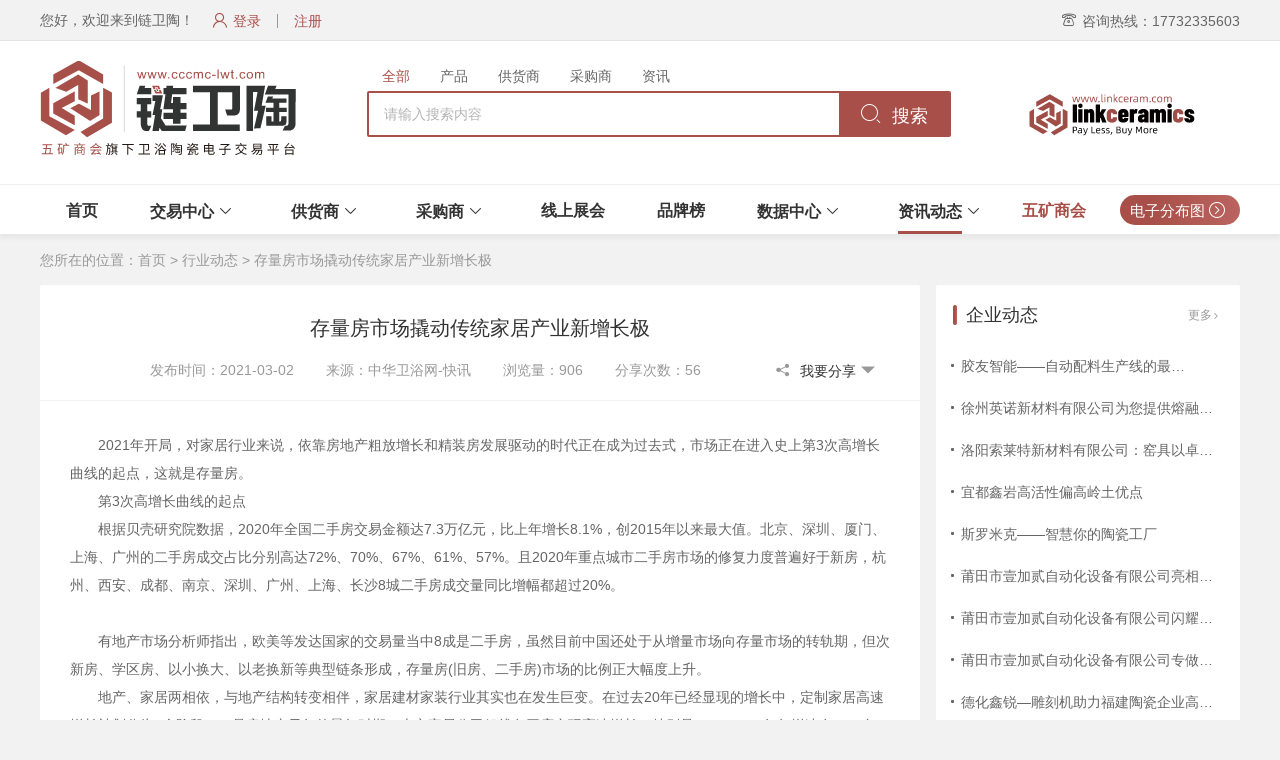

--- FILE ---
content_type: text/html;charset=UTF-8
request_url: https://www.cccmc-lwt.com/Home/DynamicInformationDetail/?iInfoType=0&iNIdentifier=4100
body_size: 14782
content:
<!DOCTYPE html PUBLIC "-//W3C//DTD XHTML 1.0 Transitional//EN" "http://www.w3.org/TR/xhtml1/DTD/xhtml1-transitional.dtd">
<html>

<head>
    <title>链卫陶——五矿商会旗下卫浴陶瓷电子交易平台</title>
    <meta http-equiv="content-type" content="text/html; charset=utf-8;"/>
    <meta name="renderer" content="webkit">
    <meta http-equiv="x-ua-compatible" content="IE=Edge, chrome=1"/>
    <meta name="description"
          content="“链卫陶”是由五矿商会与成联电商合作共建的国内卫浴陶瓷领域B2B电子交易平台。“链卫陶”专注卫浴陶瓷细分行业完整产业链，基于五矿商会的资源优势与成联电商的技术和运营优势，整合行业内供应方、采购方、物流方、金融方、质检方等相关方资源，建设诚信、安全的线上电子交易平台，实现卫浴陶瓷产业链内的上、中、下游所有相关企业在原辅材料、陶瓷装备、卫浴五金、卫浴制品的在线交易。"/>
    <meta name="keywords"/>
    
    <meta http-equiv="window-target" content="_top"/>
    <meta http-equiv="pragma" content="no-cache"/>
    <meta http-equiv="cache-control" content="no-cache"/>
    <meta name="viewport" content="width=device-width"/>
    <link rel="stylesheet" href="/Content/Home/css/swiper.min.css">
    <script src="/Content/Home/js/jquery-1.9.1.js"></script>
    <script src="/Content/Home/js/layer/layer.js"></script>
    <script src="/Content/Home/js/swiper.min.js"></script>
    <script src="/Content/Home/js/jquery.SuperSlide.2.1.3.js"></script>
    <script src="/Content/Home/js/resizeimage.js"></script>
    <script src="/Content/Home/css/iconfont/iconfont.js"></script>
    <script src="/Content/Home/js/echarts/echarts.min.js"></script>
    <script src="/Content/Home/js/echarts/shine.js"></script>
    <script src="/Content/Home/js/echarts/macarons.js"></script>
    <script src="/Scripts/utils/AjaxUtil.js"></script>
    <script src="/Scripts/utils/LayerUtil.js"></script>
    <script src="/Scripts/utils/RegUtil.js"></script>
    <script src="/Scripts/utils/multi_select.js"></script>
    <script src="/Scripts/utils/Common.js"></script>
    <script src="/Content/Home/js/manegerUserMobilecode.js"></script>
    <script src="/Scripts/utils/AjaxUtil.js"></script>
    <script src="/Scripts/utils/ShieldingUtil.js"></script>
    <script src="/Scripts/utils/StringUtil.js"></script>
    <script src="/Scripts/utils/ClickCode.js"></script>
    <script src="/Scripts/utils/DateUtil.js"></script>
    <script src="/Scripts/utils/CountDown.js"></script><!--倒计时功能!-->
    <script src="/Scripts/utils/AjaxUtil.js"></script>
    <script src="/Scripts/utils/jquery.form.js"></script>


    <meta name="referrer" content="no-referrer">
    <style>
        .tongji a{
            color: #333;
        }
    </style>
</head>
<body>

<script type="text/javascript">
    document.write("<link rel='stylesheet' type='text/css' href='/Content/Home/css/common.css?v="+new Date().getTime()+"'>");
    document.write("<link rel='stylesheet' type='text/css' href='/Content/Home/css/home.css?v="+new Date().getTime()+"'>");
    document.write("<link rel='stylesheet' type='text/css' href='/Content/Home/css/user_home.css?v="+new Date().getTime()+"'>");
</script>

<script>
    var User_changeUserType = function () {
        layer.confirm('您确定切换身份吗？',
            {
                btn: ['确定', '取消'] //按钮
            },
            function () {
                var ajax = new AjaxUtil({
                    url: "/User/changeUserType",
                    success: function (r) {
                        window.location.reload();
                    }
                });
                ajax.run();
            }
        );
    }
</script>
<!-- top start -->
<div id="top" class="top">
    <!-- 未登录 start -->
    <div class="topMain">
        <span class="fl ">您好，欢迎来到链卫陶！</span>
        <span class="loginOprateBox fl ">
				<a href="/User/Login" class="color_red btn_hover "><i class="iconfont icon-denglu mr5"></i>登录</a>
				<span class="lineColorific "></span>
            <a href="/User/Register2" class="color_red btn_hover ">注册</a>
            </span>
        <span class="fr color_gray6 mr0"> <i class="iconfont icon-dianhua mr5"></i>咨询热线：17732335603</span>
        <span class="loginOprateBox fr mr30">
        </span>
    </div>
    <!-- 未登录 end -->
    <!-- 登录 start -->
    
    <!-- 登录 end -->
    <!-- 广告 -->
</div>

<!-- top end -->

<!--<div class="top_ad"><a href="/Home/DirectoryIndex" target="_blank"><img src="/Content/Home/images/top_dir.jpg"></a></div>-->

<!-- logo nav start -->
<div class="headBox">
    <div class="headMain overflow_h">
        <!--        <div class="mb20 overflow_h">-->
        <!--            <div class="index_ad_item" style="margin-top: 20px;">-->
        <!--                <a href="http://ztgl.fm086.com/Home/Index1?id=34&i_sum_identifier=0" target="_blank" ><img src="/Content/Home/img/tjhgg.jpg" ></a><i class="index_ad_icon"></i>-->
        <!--            </div>-->
        <!--        </div>-->
        <div class="homeLogo" style="padding-top: 0">
            <a href="/Home/index"><img src="/Content/Home/images/LWTLOGO.svg" alt="" style="width: 260px;height: 98px;transform: scale(1.1,1.1);"></a>
        </div>
        <div class="headSearch" style="padding-top: 0">
            <ul class="tabBtn">
                <li id="one1" onclick="setKeyWordsTab('one',1,5)" class="hover">全部
                </li>
                <li id="one2" onclick="setKeyWordsTab('one',2,5)">产品
                </li>
                <li id="one3" onclick="setKeyWordsTab('one',3,5)">供货商
                </li>
                <li id="one4" onclick="setKeyWordsTab('one',4,5)">采购商
                </li>
                <li id="one5" onclick="setKeyWordsTab('one',5,5)">资讯
                </li>
            </ul>
            <!--全部-->
            <div class="searchInput" id="con_one_1" style=" display:block;">
                <div>
                    <input id="input1" type="text" class="" placeholder="请输入搜索内容" name="topSeachText" value=""
                           onkeypress="EnterPress(event,'search1',1)"  onchange="cop(1)">
                    <button id="search1" onclick="_topSearch.search(this,1)"><i class="iconfont icon-sousuo"></i> 搜索
                    </button>
                </div>
                

                
                
            </div>

            <!--产品-->
            <div class="searchInput" id="con_one_2" style=" display:none;">
                <div>
                    <input id="input2" type="text" class="" placeholder="请输入产品名称" name="topSeachText" value=""
                           onkeypress="EnterPress(event,'search2',2)"  onchange="cop(2)">
                    <button id="search2" onclick="_topSearch.search(this,2)"><i class="iconfont icon-sousuo"></i> 搜索
                    </button>
                </div>
                

                
                
            </div>

            <!--供货商-->
            <div class="searchInput" id="con_one_3" style="display:none;">
                <div>
                    <input id="input3" type="text" class="" placeholder="请输入供货商名称" name="topSeachText" value=""
                           onkeypress="EnterPress(event,'search3',3)"  onchange="cop(3)">
                    <button id="search3" onclick="_topSearch.search(this,3)"><i class="iconfont icon-sousuo"></i> 搜索
                    </button>
                </div>
                

                
                
            </div>
            <!--采购商-->
            <div class="searchInput" id="con_one_4" style="display:none;">
                <div>
                    <input id="input4" type="text" class="" placeholder="请输入采购商名称" name="topSeachText" value=""
                           onkeypress="EnterPress(event,'search4',4)"  onchange="cop(4)">
                    <button id="search4" onclick="_topSearch.search(this,4)"><i class="iconfont icon-sousuo"></i> 搜索
                    </button>
                </div>
                

                
                
            </div>
            <!--资讯-->
            <div class="searchInput" id="con_one_5" style="display:none;">
                <div>
                    <input id="input5" type="text" class="" placeholder="请输入资讯名称" name="topSeachText" value=""
                           onkeypress="EnterPress(event,'search5',5)"  onchange="cop(5)">
                    <button id="search5" onclick="_topSearch.search(this,5)"><i class="iconfont icon-sousuo"></i> 搜索
                    </button>
                </div>
                

                
                

            </div>
        </div>
        <div class="top_en_logo fr">
            <a href="http://www.linkceram.com/" target="_blank"><img src="/Content/Home/images/LWTENLOGO.svg"></a>
        </div>
        <!--        <a href="javaScript:;" class="top_release fr" style="margin-top: 31px" onclick="fastChannel('快捷通道', '确定', '#fastChannel', '500px')">-->
        <!--            快捷通道-->
        <!--        </a>-->
        <!-- 快捷通道弹出层dom  放到模板页 -->
        <div id="fastChannel" style="display:none">
            <table width="90%" border="0" class="fastChannelLayer" cellpadding="0" cellspacing="0">
                <tbody>
                <tr>
                    <td colspan="2">
                    <textarea class="j_input_ty" name="nvcContactContent" id="nvcContactContent"
                              placeholder="请填写您的需求，我们会在第一时间回复您！"></textarea>
                    </td>
                </tr>
                <tr>
                    <td height="45">
                        姓名：<input type="text" class="j_tanchu_input" name="nvcContactPerson" id="nvcContactPerson"
                                  value="">
                    </td>
                    <td align="right" height="45">
                        电话：<input type="email" class="j_tanchu_input" name="nvcContactTel" id="nvcContactTel"
                                  value="">
                    </td>
                </tr>
                </tbody>
            </table>
        </div>
        <!--合作-->
        <div id="cooprate" style="display:none">
            <table class="cooprateLyer" border="0" cellpadding="0" cellspacing="0">
                <input type="hidden" name="iType" id="iType">
                <input type="hidden" name="iUserReceive" id="iUserReceive">
                <tbody>
                <tr>
                    <td colspan="2">
                    </td>
                </tr>
                <tr>
                    <td colspan="2" valign="middle">
                        <span class="color_red">*</span>公司名称：
                        <input name="nvcCompanyName" id="nvcCompanyName" class="mt5 home_input_form_larger w415">
                    </td>
                </tr>
                <tr>
                    <td height="54"><span class="color_red">*</span>联系人：
                        <input name="nvcContactPerson" id="nvcContactPerson" class="mt5 home_input_form_larger w174"
                               value=""></td>
                    <td valign="middle"><span class="color_red">*</span>联系方式：
                        <input name="nvcContactTel" id="nvcContactTel" class="mt5 home_input_form_larger w174" value="">
                    </td>
                </tr>
                <tr>
                    <td valign="middle" colspan="2" height="30">
                        <div class="mb5"><span class="color_red">*</span>合作意向：
                        </div>
                        <textarea name="nvcContactContent" id="nvcContactContent" class="j_input_ty"
                                  placeholder=""></textarea>
                    </td>
                </tr>
                </tbody>
            </table>
        </div>
    </div>
    <style>
        .nav_con li>a:hover {
            text-decoration: none;
            color: #a84f49;
            line-height: 39px;
            border-bottom: 3px solid #a84f49;
        }
    </style>
    <div class="homeNav homeNav2">
        <div class="nav_con res">
            <ul>
                <li>
                    <a href="/Home/index">首页</a>
                </li>
                <li id="navTrade">
                    <a href="javascript:;">交易中心</a>
                    <i class="iconfont icon-xiala"></i>
                    <div class="navTradeList" style="display: none;">
                        <div class="triangle"></div>
                        <ul>
                            <a href="/Home/GoodsList">现货交易</a>
                            
                        </ul>
                    </div>
                </li>
                <li id="navTrade3">
                    <a href="/Home/UserSupplier">供货商</a>
                    <i class="iconfont icon-xiala"></i>
                    <div class="navTradeList" style="display: none;">
                        <div class="triangle"></div>
                        <ul style="padding-left: 0px;padding-right: 0px;">
                            <a href="/Home/SupplierList?i_company_type=1&pro=0&city=0&keywords=&stp=0" >原辅料供货商</a>
                            <a href="/Home/SupplierList?i_company_type=2&pro=0&city=0&keywords=&stp=0" >装备供货商</a>
                            <a href="/Home/SupplierList?i_company_type=4&pro=0&city=0&keywords=&stp=0" >五金供货商</a>
                            <a href="/Home/SupplierList?i_company_type=3&pro=0&city=0&keywords=&stp=0" >卫浴供货商</a>
                        </ul>
                    </div>
                </li>
                <li id="navTrade4">
                    <a href="/Home/UserClient">采购商</a>
                    <i class="iconfont icon-xiala"></i>
                    <div class="navTradeList" style="display: none;">
                        <div class="triangle"></div>
                        <ul style="padding-left: 0px;padding-right: 0px;">
                            <a href="/Home/ClientList?i_company_type=1&pro=0&city=0&keywords=&stp=0" >原辅料采购商</a>
                            <a href="/Home/ClientList?i_company_type=2&pro=0&city=0&keywords=&stp=0" >装备采购商</a>
                            <a href="/Home/ClientList?i_company_type=4&pro=0&city=0&keywords=&stp=0" >五金采购商</a>
                            <a href="/home/clientBrandList?IBrandType=2">卫浴采购商</a>
                        </ul>
                    </div>
                </li>
                <li>
                    <a href="javascript:;" onclick="exFun()">线上展会</a>

                </li>
                
                <li>
                    <a href="/Home/BrandList?isDelete=false">品牌榜</a>
                </li>
                <li id="navTrade2">
                    <a href="javascript:;">数据中心</a>
                    <i class="iconfont icon-xiala"></i>
                    <div class="navTradeList" style="display: none;">
                        <div class="triangle"></div>
                        <ul style="padding-left: 0px;padding-right: 0px;">
                            <a href="/Home/AnalysisReportList">分析报告</a>
                            <a href="/Home/policyInformationList">行业政策</a>
                            <a href="http://data.cccmc-lwt.com/" target="_blank">数据驾驶舱</a>
                            <a href="/Home/biddingInformationList">招标信息</a>
                        </ul>
                    </div>
                </li>
                <li class="cur" id="navTrade1">
                    <a href="javascript:;">资讯动态</a>
                    <i class="iconfont icon-xiala"></i>
                    <div class="navTradeList" style="display: none;">
                        <div class="triangle"></div>
                        <ul>
                            <a href="/Home/DynamicInformationList?iInfoType=0">行业动态</a>
                            <a href="/Home/DynamicInformationList?iInfoType=4">视频动态</a>
                            <a href="/Home/DynamicInformationList?iInfoType=1">企业动态</a>
                        </ul>
                    </div>
                </li>
                <li style="padding-right: 0px;padding-left: 9px;">
                    <a ref="nofollow" href="http://www.cccmc.org.cn" target="_blank" class="color_red">五矿商会</a>
                </li>
                
                    <a class="btn_hover" target="_blank" href="/Home/qGetElectronicMap" rel="nofollow" onclick="clickMap(7)" style="font-size: 15px">电子分布图 <i class="iconfont icon-gengduo"></i></a>
                
                
            </ul>
            
        </div>
        <script type="text/javascript">
            function clickMap(i_mt_identifier) {
                var ajax = new AjaxUtil({
                    url: "/Home/ClickMap",
                    data: {
                        i_mt_identifier: i_mt_identifier
                    },
                    success: function(r) {
                        if (r && r.success) {
                            return;
                        }

                    }
                });
                ajax.run();
            }

            $(".menu_tap1").hover(function () {
                $(this).parent().css({
                    "height": "480px"
                });
                $(this).parent().find("ul").css({
                    "height": "421px"
                });
            }, function () {

            });
            $(".menu_pc ul1").hover(function () {
            }, function () {
                $(this).parent().css({
                    "height": "0px"
                });
                $(this).parent().find("ul").css({
                    "height": "0px"
                });
            });

            $(".menu_pc1").mouseleave(function () {
                $(this).css({
                    "height": "0px"
                });
                $(this).find("ul").css({
                    "height": "0px"
                });
            });

        </script>

    </div>
</div>
<!-- logo nav end -->

<!-- jxl  2/3 添加对联广告 -->
<!--<style>-->
<!--    .floatXcIMG{ position: fixed;top:257px;width:100%; z-index: 99999;}-->
<!--    .floatFlBox{position: absolute;top:0px;left:30px;}-->
<!--    .floatFrBox{position: absolute;top:0px;right:30px;}-->
<!--    .floata{-->
<!--        position: absolute;-->
<!--        right:0px;-->
<!--    }-->
<!--</style>-->
<!--<script>-->
<!--    var closeFatherBox = function () {-->
<!--        $(".floatXcIMG").hide();-->
<!--    }-->
<!--</script>-->
<!--<div class="floatXcIMG">-->
<!--    <div class="floatFlBox">-->
<!--        <a href="https://cccmc-lwt.cl086.com/Home/NoticeDetail?iNiIdentifier=204" target="_blank"><img src="/Content/adver/pcbg.png" alt=""></a>-->
<!--        <a class="floata" href="javascript:;"  onclick="closeFatherBox(this)">-->
<!--           <div style="height: 30px;width: 30px;"></div>-->
<!--        </a>-->
<!--    </div>-->

<!--</div>-->

<!-- mainTop start -->
<div class="">
    
    <script src="/Scripts/qrcode.js"></script>
    <style>
        .tc-other-read {
            margin: 0 auto;
        }
        .tc-other-read .hd {
            float: left;
            width: 100%;
            line-height: 50px;
            margin-bottom: 20px;
            margin-top: 30px;
        }
        .cf {
            zoom: 1;
        }
        .tc-other-read .hd h2 {
            float: left;
            font-size: 16px;
        }
        .tc-other-read .hd a {
            float: left;
            width: 130px;
            height: 32px;
            line-height: 32px;
            margin: 10px 0 0 5px;
            padding: 0 10px;
            text-align: center;
            background: #fff;
            border: 1px solid #e3e3e3;
            text-overflow: ellipsis;
            overflow: hidden;
            white-space: nowrap;
        }
        a {
            color: #333;
            text-decoration: none;
        }
        .tc-other-read .hd a:hover, .tc-other-read .hd a.on {
            text-decoration: none;
            color: #a84f49;
            background: #fff;
            border: 1px solid #a84f49;
        }
        .supply_product_details{
            position: relative;
            margin: 20px 15px;
        }
        .supply_product_details img{
            width: 100%;
            opacity: 1;
        }
        .supply_product_details .notlog_ibox {
            height: 36px;
            margin: 40px auto auto;
        }
        .purchase_background_gray2 {
            background: #005a7d;
            box-shadow: 7.78px 7.78px 30px 11px rgb(0 90 125 / 13%);
        }
        .box_folding {
            position: absolute;
            width: 340px;
            text-align: center;
            left: -10px;
            right: 0;
            bottom: 35px;
            height: 50px;
            border-radius: 4px 4px 0px 0px;
        }
    </style>
    <script type="text/javascript">

        function weixin() {
            $("#qrcode").empty();
            layer.open({
                type: 1,
                closeBtn: 1,
                shade: false,
                title: "微信", //不显示标题
                //skin: 'layui-layer-nobg', //没有背景色
                shadeClose: false,
                area:['270px','320px'],
                //area: [img.width + 'px', img.height+'px'],
                content: $("#qrcode") //捕获的元素，注意：最好该指定的元素要存放在body最外层，否则可能被其它的相对元素所影响
            });

            var qrcode = new QRCode("qrcode");
            qrcode.clear();

            var key="&amp;";
            var url = "https:\/\/www.cccmc-lwt.com\/Home\/DynamicInformationDetail?iNIdentifier=4100";

            qrcode.makeCode(url.replace(new RegExp(key,'g'),'&'));

        }

        function dofristshare(type) {

            var title = encodeURIComponent("\u5B58\u91CF\u623F\u5E02\u573A\u64AC\u52A8\u4F20\u7EDF\u5BB6\u5C45\u4EA7\u4E1A\u65B0\u589E\u957F\u6781");
            var link = encodeURIComponent('https://www.cccmc-lwt.com/Home/DynamicInformationDetail?iNIdentifier=4100');
            var image = encodeURIComponent(null);

            if (type == "sina") {
                // window.open("http://v.t.sina.com.cn/share/share.php?url=" + link + "&title=" + title + "&content=utf8&pic=" + image);
                window.open("http://service.weibo.com/share/share.php?url=" + link + "&title=" + title + "&content=utf8&pic=" + image);
            }

            if (type == "tx") {
                window.open("http://connect.qq.com/widget/shareqq/index.html?url=" + link + "&sharesource=qzone&title=" + title + "&pics=" + image);
            }

            if (type == "qzone") {
                window.open("http://sns.qzone.qq.com/cgi-bin/qzshare/cgi_qzshare_onekey?url=" + link + "&title=" + title  + "&pics=" + image);
            }

            if (type == "rr") {
                window.open("http://widget.renren.com/dialog/share?resourceUrl=" + link + "&title=" + title  + "&pic=" + image);
            }

            if (type == "douban") {
                window.open("http://www.douban.com/recommend/?url=" + link + "&title=" + title + "&image=" + image);
            }

            return false;

        }

        function changefx() {
            var ajax = new AjaxUtil({
                url: "/Home/DynamicInformationShare",
                data: {
                    id: 4100
                },
                success: function(r) {
                    if (r && r.success) {
                        return;
                    }

                }
            });
            ajax.run();
        }

        function wenti(){
            var index3 = layer.open({
                type: 1,
                title: "付款遇到问题",
                area: ['515px', '200px'],
                content: $("#wenti"),
                cancel: function () {
                    layer.close(index3);
                    document.getElementById("wenti").style.display = "none";
                }
            })
        }

        var dingdanNo;
        function querystatus() {
            var ajax = new AjaxUtil({
                url: "/Home/weixinPayStatus",
                data:{
                    no: dingdanNo,
                    dFufeiPrice:null,
                    id:4100,
                    type:2,
                    userId:null,
                    nvcCompanyName:null,
                    title:"\u5B58\u91CF\u623F\u5E02\u573A\u64AC\u52A8\u4F20\u7EDF\u5BB6\u5C45\u4EA7\u4E1A\u65B0\u589E\u957F\u6781",
                    adminName:"\u8FDE\u5B5F\u5A1C"
                },
                success: function (r) {
                    if (r && r.success) {
                        if (r.data==1){
                            layer.msg("支付成功，即将重新加载页面",{ shift: 0, time: 2000 },function () {
                                window.location.reload();
                            });
                        }else if (r.data==-1){
                            layer.msg("支付中，请稍等");
                        }else {
                            layer.msg("支付失败，请重新核实");
                        }
                    }
                }
            });
            ajax.run();
        }
        function huiyuan(){
            var index2 = layer.open({
                type: 1,
                title: "请升级会员",
                area: ['515px', '200px'],
                content: $("#huiyuan"),
                cancel: function () {
                    layer.close(index2);
                    document.getElementById("huiyuan").style.display = "none";
                }
            })
        }

        function fufei(){
            if (null == null){
                layer.msg("无法付费");
                return false;
            }
            var ajax = new AjaxUtil({
                url: "/Home/weixinPay",
                data: {
                    type:2,
                    id:4100,
                    userId:null,
                    nvcCompanyName:null,
                    title:"\u5B58\u91CF\u623F\u5E02\u573A\u64AC\u52A8\u4F20\u7EDF\u5BB6\u5C45\u4EA7\u4E1A\u65B0\u589E\u957F\u6781",
                    adminName:"\u8FDE\u5B5F\u5A1C",
                    adminId:1060
                },
                success: function (r) {
                    if (r && r.success) {
                        $("#erweima").empty();
                        new QRCode(document.getElementById("erweima"), r.data.code_url);
                        document.getElementById("wxewm").style.width = '150px'
                        document.getElementById("wxewm").style.height = '150px';
                        document.getElementById("wxewm").style.padding = '0px 0px 0px 175px';
                        dingdanNo = r.data.no;
                        index = layer.open({
                            type: 1,
                            title: "付费",
                            area: ['500px', '450px'],
                            content: $("#weixin"),
                            cancel: function () {
                                layer.close(index);
                                document.getElementById("weixin").style.display = "none";
                            }
                        })
                    }
                }
            });
            ajax.run();
        }
    </script>
    <!-- 列表 begin -->
    <div class="homeMain">
        <div class="page_pos">
            您所在的位置：<a target="_blank" href="/Home/index"  class="color_gray9">首页</a> >
            
                
                    <a href="/Home/DynamicInformationList?iInfoType=0" class="color_gray9">行业动态</a> >
                
                
                
            
            <a href="###" class="color_gray9">存量房市场撬动传统家居产业新增长极</a>
        </div>
        <div class="w1200">
            <div id="qrcode" style="display: none;padding: 6px"></div>
            <div class="list_left">
                <div class="news_detail_title">
                    <h1 style="text-align: center;">存量房市场撬动传统家居产业新增长极</h1>
                    <div style="width: 86%;text-align: center">
                        发布时间：2021-03-02&nbsp;&nbsp;&nbsp;&nbsp;&nbsp;&nbsp;&nbsp;
                        来源：中华卫浴网-快讯&nbsp;&nbsp;&nbsp;&nbsp;&nbsp;&nbsp;&nbsp;
                        浏览量：906&nbsp;&nbsp;&nbsp;&nbsp;&nbsp;&nbsp;&nbsp;
                        分享次数：56
                    </div>
                    <div class="detail_share">
                        <i class="iconfont icon-tubiaozhizuomoban"></i> 我要分享 <i class="iconfont icon-arrLeft-fill"></i>
                        <p style="display: none;">
                            <a href="javascript:void();"  onclick="weixin('');changefx()">
                                <i class="iconfont icon-weixin2"></i><span>微信</span>
                            </a>
                            <a href="javascript:void();"  onclick="dofristshare('sina');changefx()">
                                <i class="iconfont icon-sinaweibo"></i><span>新浪微博</span>
                            </a>
                            <a href="javascript:void();"  onclick="dofristshare('tx');changefx()">
                                <i class="iconfont icon-QQ"></i><span>QQ</span>
                            </a>
                            <a href="javascript:void();"  onclick="dofristshare('qzone');changefx()">
                                <i class="iconfont icon-kongjian"></i><span>QQ空间</span>
                            </a>
                        </p>
                    </div>
                </div>
                
                    <div class="news_detail_con">
                        
                            
                        
                        <p style="text-indent:2em;">
	2021年开局，对家居行业来说，依靠房地产粗放增长和精装房发展驱动的时代正在成为过去式，市场正在进入史上第3次高增长曲线的起点，这就是存量房。
</p>
<p style="text-indent:2em;">
	第3次高增长曲线的起点
</p>
<p style="text-indent:2em;">
	根据贝壳研究院数据，2020年全国二手房交易金额达7.3万亿元，比上年增长8.1%，创2015年以来最大值。北京、深圳、厦门、上海、广州的二手房成交占比分别高达72%、70%、67%、61%、57%。且2020年重点城市二手房市场的修复力度普遍好于新房，杭州、西安、成都、南京、深圳、广州、上海、长沙8城二手房成交量同比增幅都超过20%。
</p>
<p style="text-indent:2em;">
	<br />
</p>
<p style="text-indent:2em;">
	有地产市场分析师指出，欧美等发达国家的交易量当中8成是二手房，虽然目前中国还处于从增量市场向存量市场的转轨期，但次新房、学区房、以小换大、以老换新等典型链条形成，存量房(旧房、二手房)市场的比例正大幅度上升。
</p>
<p style="text-indent:2em;">
	地产、家居两相依，与地产结构转变相伴，家居建材家装行业其实也在发生巨变。在过去20年已经显现的增长中，定制家居高速增长被划分为3个阶段，一是房地产早年的景气时期，上市家居公司粗线条开店实现高速增长，特别是2014-2017年年增速在30%左右。二是2016年后，精装市场渗透率增加，到2019年达到32%，驱动全屋定制新品类增长。目前则正进入第三次高增长曲线的起点，增长机会将来自于长期的、普遍存在的市场，大概率是存量房+新房并轨的家居市场存在。
</p>
<p style="text-indent:2em;">
	我乐家居上海负责人进一步指出，2003年-2009年建的旧房，如今已经大批量到了“换装”节点，这部分增量与新房稳定增长量叠加在一起，决定了家居市场未来十年的前景和供给侧改革的重点所在。根据公开数据，仅各地上报需要改造的城镇老旧小区就有17万个，涉及居民上亿人，如改造期为五年，预测每年可新增投资约8000亿元以上。
</p>
<p style="text-indent:2em;">
	一位天津的市民道出心声，自己名下有两套房，但是“相比第二套的新房，原来的旧房，可以给自家的老二提供更好的学位，而且旧房附近的配套环境都更成熟，加上加装了电梯，自住更舒服。全家人经过投票同意，下力气重装旧房，让小区看着老，但自己的房子是新家。”
</p>
<p style="text-indent:2em;">
	像他一样想法的人其实并不是个案。毕竟中国的人均住房比已经达到了1.9，在房住不炒的大趋势之下，居民对于房子的自住属性将更加回归。无论是出于消费升级也好，审美升级也罢，围绕存量房的室内改造、二次装修、局部翻新、微装等改善型家居需求，都正如活火山般，蓄势待发。
</p>
<p style="text-indent:2em;">
	此外，存量房后家装市场还有着强大的内生逻辑。比如，中国是世界第二大经济体，2020~2025年全国人均可支配收入有望冲击3.5万元，城镇有望冲击5万元，进一步夯实中国家居消费根基。2020~2025年中国城镇化率有望突破65%冲击70%，进一步壮大中国家居消费群体。
</p>
<p style="text-indent:2em;">
	从各企业的消费结构数据看来，这部分需求已经在加速释放。早在2018年，欧派北京的二手房改造业务占到当地总业务量的7成；我乐家居存量房装修翻新比例在持续上升，尤其是在一线重点城市，比例已经占40%以上，并呈逐年上升的趋势；索菲亚第一季度的市场占比中，23%是二手房，11%是翻新房。
</p>
<p style="text-indent:2em;">
	时至今日，存量房家装趋势正在向新一线城市和一些二线、三线以及以下的城市蔓延。比如，近两年老房市场的装修公司增加了不少，在很多装修公司的业务清单里，单独出现了老房或老旧小区这一项，社区开店越来越多。
</p>
<p style="text-indent:2em;">
	冒险布局还是模式再造
</p>
<p style="text-indent:2em;">
	虽然存量房家居家装市场美好，但要顺利啃下这块肉，其实并不容易。竞争者首要解决的就是模式问题。
</p>
<p style="text-indent:2em;">
	我乐家居率先走出了一条“局装+全屋定制”模式。服务链拉长，将家居业务从厨房空间延伸到客厅、卧室、书房、衣帽间、餐厅、阳台、储藏间、活动室等全屋模块。过去几年，全国近千家门店开展了我乐厨柜“7天焕新厨房”活动，我乐家居还针对二孩时代，制定了儿童房魔法焕新套系，业主反馈很热烈。
</p>
<p style="text-indent:2em;">
	欧派的模式研究更为超前，试图实现“2天搞定旧房装修”，解决用户需要住、无法改造的痛点。具体想法是，将为期个把月的前期生产全部在工厂完成，去到客户家进场就2天，全部翻新改造完，几乎不影响用户日常生活。“这一块市场能够打造出来，增量将非常可观”。
</p>
<p style="text-indent:2em;">
	此外，一些现代材质和工艺的应用也显现出裨益。比如上述的我乐家居，本月初全新升级了旗下护墙板工艺，使得上墙速度更快，无论是毛坯房、简装房还是精装房，都能多元选择，实现快速改造墙面效果的同时，减少家装噪音，有效保护家装环境。
</p>
<p style="text-indent:2em;">
	<br />
</p>
<p style="text-indent:2em;">
	关于价格问题，一些家居家装公司对存量房改造并没有那么热情，很大原因是因为后者比新房的单值小、全流程服务更为复杂。这也促使了存量房家居市场逐步走向更细分化的市场运作，比如中高端客户更关注质量、风格，认可中高端定制家居的原创设计溢值和更高的家具材料配置。
</p>
<p style="text-indent:2em;">
	“在存量房市场，中高端的客户需求其实是一块远未被开发的处女地。”我乐家居负责人进一步指出，装修存量房的人当中，有相当一部分人是拥有多处房产的业主，一些用户是小房换大房、位置不好的房子换成位置好的房子等等类似改善型需求。这部分人群拥有足够的消费能力，但是目前存量房家居的发展阶段，并未很好的满足这部分用户的家居升级需求。这背后，就是机会，是蓝海也未可知。
</p>
<p style="text-indent:2em;">
	这既像精装房刚刚起飞的那几年，又像全屋定制火爆家装界的当口，认识到宏观趋势并迅速调整业务模式的产业和企业，这两年都活的不错。如今存量房爆发的前夜，顺趋势的所谓“冒险”其实是抢占时机。是在探索中打开一扇长线投资的大门，还是在踌躇或者固步自封中逐渐掉队，从今年开始，差距或将大踏步拉开。
</p>
<p style="text-indent:2em;">
	(文章来源：中国木业网，侵删)
</p>
                        <p>责任编辑：连主编</p>

                        
                        <div class="tc-other-read cf">
                            <div class="hd cf">
                                <h2>关键词：</h2>
                                
                            </div>
                        </div>
                        <a href="#top" class="color_red ac block">返回顶部</a>
                    </div>
                
                
                
            </div>
            
                
                
                
                
                
                    <div class="list_right">
                        <div class="index_title">
                            <h1 class="index_title_qt"><a target="_blank" href="/Home/DynamicInformationList?iInfoType=1" style="color: #333333">企业动态</a></h1>
                            <a target="_blank" href="/Home/DynamicInformationList?iInfoType=1" class="more">更多<i class="iconfont icon-jiantour"></i></a>
                        </div>
                        <ul class="index_entrance_news" >

                            <li class="ell" >
                                <i>·</i>
                                <a target="_blank" href="/Home/DynamicInformationDetail?iInfoType=1&amp;iNIdentifier=10451" title="胶友智能——自动配料生产线的最佳选择">胶友智能——自动配料生产线的最佳选择</a>
                            </li>

                            <li class="ell" >
                                <i>·</i>
                                <a target="_blank" href="/Home/DynamicInformationDetail?iInfoType=1&amp;iNIdentifier=10449" title="徐州英诺新材料有限公司为您提供熔融石英、硅微粉优质产品！">徐州英诺新材料有限公司为您提供熔融石英、硅微粉优质产品！</a>
                            </li>

                            <li class="ell" >
                                <i>·</i>
                                <a target="_blank" href="/Home/DynamicInformationDetail?iInfoType=1&amp;iNIdentifier=10402" title="洛阳索莱特新材料有限公司：窑具以卓越品质促进行业高质量发展">洛阳索莱特新材料有限公司：窑具以卓越品质促进行业高质量发展</a>
                            </li>

                            <li class="ell" >
                                <i>·</i>
                                <a target="_blank" href="/Home/DynamicInformationDetail?iInfoType=1&amp;iNIdentifier=10400" title="宜都鑫岩高活性偏高岭土优点">宜都鑫岩高活性偏高岭土优点</a>
                            </li>

                            <li class="ell" >
                                <i>·</i>
                                <a target="_blank" href="/Home/DynamicInformationDetail?iInfoType=1&amp;iNIdentifier=10404" title="斯罗米克——智慧你的陶瓷工厂">斯罗米克——智慧你的陶瓷工厂</a>
                            </li>

                            <li class="ell" >
                                <i>·</i>
                                <a target="_blank" href="/Home/DynamicInformationDetail?iInfoType=1&amp;iNIdentifier=10390" title="莆田市壹加贰自动化设备有限公司亮相山西怀仁陶瓷原辅材料及设备洽谈会，展示专业喷釉设备技术">莆田市壹加贰自动化设备有限公司亮相山西怀仁陶瓷原辅材料及设备洽谈会，展示专业喷釉设备技术</a>
                            </li>

                            <li class="ell" >
                                <i>·</i>
                                <a target="_blank" href="/Home/DynamicInformationDetail?iInfoType=1&amp;iNIdentifier=10389" title="莆田市壹加贰自动化设备有限公司闪耀亮相7月8日潮州原辅料及设备交易洽谈会">莆田市壹加贰自动化设备有限公司闪耀亮相7月8日潮州原辅料及设备交易洽谈会</a>
                            </li>

                            <li class="ell" >
                                <i>·</i>
                                <a target="_blank" href="/Home/DynamicInformationDetail?iInfoType=1&amp;iNIdentifier=10388" title="莆田市壹加贰自动化设备有限公司专做专业级陶瓷自动喷釉机">莆田市壹加贰自动化设备有限公司专做专业级陶瓷自动喷釉机</a>
                            </li>

                            <li class="ell" >
                                <i>·</i>
                                <a target="_blank" href="/Home/DynamicInformationDetail?iInfoType=1&amp;iNIdentifier=10387" title="德化鑫锐—雕刻机助力福建陶瓷企业高质量发展">德化鑫锐—雕刻机助力福建陶瓷企业高质量发展</a>
                            </li>

                            <li class="ell" >
                                <i>·</i>
                                <a target="_blank" href="/Home/DynamicInformationDetail?iInfoType=1&amp;iNIdentifier=10386" title="泉州市顺扬智能-日用瓷窑炉亮相福建交洽会">泉州市顺扬智能-日用瓷窑炉亮相福建交洽会</a>
                            </li>
                        </ul>
                    </div>
                
            
        </div>
    </div>
    <div id="weixin" style="display: none">
        <span style="font-size: 18px;margin-left: 134px;line-height: 63px;color: #333333">付费查看该内容需支付:<font style="color: red">0.00元</font></span>
        <div id="erweima" style="width: 200px"></div>
        <span style=";font-size: 15px;margin-left: 204px;line-height: 18px;color: #333333">微信扫码付款</span>
        <div style="margin-left: 120px;margin-top: 85px;">
            <button class="button_orange_large f16" style="margin-right: 25px;" onclick="wenti()">付费遇到问题</button>
            <button class="button_orange_large f16" style="width: 119px;" onclick="querystatus()">已支付</button>
        </div>
    </div>
    <div id="huiyuan" style="display: none">
        <span style="color: #333333;font-size: 20px;margin-left: 87px;line-height: 122px;font-weight: 600;">链卫陶会员办理热线：<font style="color: red">19912348035</font></span>
    </div>
    <div id="wenti" style="display: none">
        <span style="color: #333333;font-size: 20px;margin-left: 87px;line-height: 122px;font-weight: 600;">请致电客服：19912348035沟通解决</span>
    </div>
    <!-- 列表 end -->

</div>
<!-- foot begin -->
<!--<div class="homeFootBox">-->
<!--    <div class="homeFoot">-->
<!--        <h1>友情链接：</h1>-->
<!--        <a rel="nofollow" href="http://www.cccmc.org.cn" target="_blank">五矿商会</a>-->
<!--        <a rel="nofollow" href="http://www.cl086.com" target="_blank">成联电商</a>-->
<!--        &lt;!&ndash;        <a href="http://www.yxt086.com" target="_blank">银兴陶</a>&ndash;&gt;-->
<!--        &lt;!&ndash;        <a href="http://www.ccia086.com" target="_blank">陶瓷官网</a>&ndash;&gt;-->
<!--        &lt;!&ndash;        <a href="http://www.ceramicswin.com" target="_blank">Ceramics Window</a>&ndash;&gt;-->
<!--        &lt;!&ndash;        <a href="http://www.ywb56.com" target="_blank">银物保</a>&ndash;&gt;-->
<!--    </div>-->
<!--</div>-->
<div class="footBox">
    <div class="registerFoot">
        <p class="registerFoot_links">
            <a href="/Home/index">首页</a>
            <span>|</span>
            <a href="/Home/AboutUs?i_info_mode=3&type=3" target="_blank">关于我们</a>
            <span>|</span>
            <a href="/Home/AboutUs?i_info_mode=8&type=8" target="_blank" rel="nofollow">本网服务</a>
            <span>|</span>
            
                
                    <a href="/User/Login">交易指南</a>
                
                
            
            <span>|</span>
            <a href="/Home/AboutUs?i_info_mode=9&type=9" target="_blank" rel="nofollow">法律声明</a>
            <span>|</span>
            <a href="/Home/AboutUs?i_info_mode=10&type=10" target="_blank" rel="nofollow">隐私声明</a>
            <span>|</span>
            <a href="/Home/AboutUs?i_info_mode=12&type=12" target="_blank" rel="nofollow">技术支撑</a>
            <span>|</span>
            <a href="/Home/AboutUs?i_info_mode=11&type=11" target="_blank" rel="nofollow">意见反馈</a>
            <span>|</span>
            <a href="http://www.cl086.com/Recruitment/PostList" target="_blank" rel="nofollow">诚聘精英</a>
            <span>|</span>
            <a href="/Home/AboutUs?i_info_mode=13&type=13" target="_blank" rel="nofollow">联系我们</a>
            <span>|</span>
            <a href="/Home/AboutUs?i_info_mode=14&type=14" target="_blank" rel="nofollow">模块记录</a>
        </p>
        <p>版权所有：链卫陶　　主办单位：唐山成联数据科技有限公司　　地址：唐山市高新区西昌路（创业中心）　　电子邮件：2063271782@qq.com</p>
        <p>工作时间：周一至周六 08:00--18:00</p>
        <p>
            <a rel="nofollow" href="https://beian.miit.gov.cn/" target="_blank">ICP备案号：冀ICP备11009155号</a> 　
<!--            <a href="/Home/BusinessLicense" target="_blank">营业执照</a>-->
        </p>
        <p><a rel="nofollow" target="_blank"
              href="https://zzlz.gsxt.gov.cn/businessCheck/verifKey.do?showType=p&serial=911302937554531049-SAIC_SHOW_1000009113029375545310491632318384311&signData=MEUCIQDa8Jqc4ysaZL/JahDfm1loPZPJGSp2pdFSq/PsC000OwIgK4H7BT5FaaDc2+F2NuTfTbn/yJy+h+uON52uTjOdodo="><img
                src="/Content/Home/images/electricYYZZ.png" width="40"></a></p>
    </div>
    <div class="tongji">
        <script type="text/javascript" src="//js.users.51.la/21399765.js"></script>
    </div>
</div>
<script src="/Content/Home/js/home.js"></script>
<script src="/Content/Home/js/manager.js"></script>
<div id="exupload" class="ac" style="display:none">
    <i class="iconfont icon-quanju_shengji f50"></i>
    <br> 该栏目正在 <span class="f16 fb">全新升级</span><br> 敬请期待……
</div>
<script>

    function cop(type){
        var str1=document.getElementById("input1").value;
        var str2=document.getElementById("input2").value;
        var str3=document.getElementById("input3").value;
        var str4=document.getElementById("input4").value;
        var str5=document.getElementById("input5").value;
        if (type==1){
            document.getElementById("input2").value = "";
            document.getElementById("input3").value = "";
            document.getElementById("input4").value = "";
            document.getElementById("input5").value = "";
            document.getElementById("input2").value = str1;
            document.getElementById("input3").value = str1;
            document.getElementById("input4").value = str1;
            document.getElementById("input5").value = str1;
            return;
        }
        if (type==2){
            document.getElementById("input1").value = "";
            document.getElementById("input3").value = "";
            document.getElementById("input4").value = "";
            document.getElementById("input5").value = "";
            document.getElementById("input1").value = str2;
            document.getElementById("input3").value = str2;
            document.getElementById("input4").value = str2;
            document.getElementById("input5").value = str2;
            return;
        }
        if (type==3){
            document.getElementById("input1").value ="";
            document.getElementById("input2").value ="";
            document.getElementById("input4").value ="";
            document.getElementById("input5").value ="";
            document.getElementById("input1").value = str3;
            document.getElementById("input2").value = str3;
            document.getElementById("input4").value = str3;
            document.getElementById("input5").value = str3;
            return;
        }
        if (type==4){
            document.getElementById("input1").value = "";
            document.getElementById("input2").value = "";
            document.getElementById("input3").value = "";
            document.getElementById("input5").value = "";
            document.getElementById("input1").value = str4;
            document.getElementById("input2").value = str4;
            document.getElementById("input3").value = str4;
            document.getElementById("input5").value = str4;
            return;
        }
        if (type==5){
            document.getElementById("input1").value = "";
            document.getElementById("input2").value = "";
            document.getElementById("input3").value = "";
            document.getElementById("input4").value = "";
            document.getElementById("input1").value = str5;
            document.getElementById("input2").value = str5;
            document.getElementById("input3").value = str5;
            document.getElementById("input4").value = str5;
            return;
        }

    }

    function exFun() {
        layer.open({
            type: 1,
            title: false,
            closeBtn: 1,
            shade: 0.3,
            area: ['auto'],
            shadeClose: true,
            content: $('#exupload')
        });
    }


    function setKeyWordsTab(name, cursel, n) {
        for (i = 1; i <= n; i++) {
            var menu = document.getElementById(name + i);
            var con = document.getElementById("con_" + name + "_" + i);
            menu.className = i == cursel ? "hover" : "";
            con.style.display = i == cursel ? "block" : "none";
        }
    }

    var _topSearch = {
        index: 1,
        search: null
    };

    _topSearch.search = function (_this, index) {
        var keywords = $.trim($(_this).parent().find(":text").val());
        var href = "";
        switch (index) {
            case 1:
                href = "/Home/AllSearch?keywords=" + encodeURI(keywords);
                break;
            case 2:
                href = "/Home/GoodsList?goods_name=" + encodeURI(keywords);
                break;
            case 3:
                href = "/Home/SupplierList?keywords=" + encodeURI(keywords) + "&stp=1";
                break;
            case 4:
                href = "/Home/ClientList?keywords=" + encodeURI(keywords) + "&stp=1";
                break;
            case 5:
                href = "/Home/homePageInformationSearchList?keyWords=" + encodeURI(keywords);
                break;
            case 6:
                href = "/Home/homePolicyInformationList?title=" + encodeURI(keywords);
                break;
        }
        if (keywords != '') {
            $.ajax({
                url: "/Home/InsertKey",
                dataType: "json",
                type: "post",
                data: {type: index, key: keywords},
                cache: false,
                error: function () {
                    window.location.href = href;
                },
                success: function (r) {
                    window.location.href = href;
                }
            });
        } else {
            window.location.href = href;
        }
    }
    $(function () {
        _topSearch.index = "1";
        $("#one" + _topSearch.index).click();
    });

    function EnterPress(e, obj, type) { //传入 event
        var e = e || window.event;
        var objj = $("#" + obj);
        if (e.keyCode == 13) {
            _topSearch.search(objj, type);
        }
    }

    function fastChannel(title, btns, contdiv, width) {
        var index = layer.open({
            type: 1,
            title: title,
            btn: btns,
            yes: function () {
                var nvcContactContent = $("#nvcContactContent");
                if (nvcContactContent.val() == "") {
                    layerTipFun("请输入发布内容", nvcContactContent);
                    nvcContactContent.select();
                    nvcContactContent.focus();
                    return false;
                }
                var nvcContactPerson = $("#nvcContactPerson");
                if (nvcContactPerson.val() == "") {
                    layerTipFun("请输入联系人", nvcContactPerson);
                    nvcContactPerson.select();
                    nvcContactPerson.focus();
                    return false;
                }
                var nvcContactTel = $("#nvcContactTel");
                if (nvcContactTel.val() == "") {
                    layerTipFun("请输入联系电话", nvcContactTel);
                    nvcContactTel.select();
                    nvcContactTel.focus();
                    return false;
                } else if (RegUtil.regMobile.test($.trim(nvcContactTel.val())) == false) {
                    layerTipFun("手机号格式错误", nvcContactTel);
                    nvcContactTel.select();
                    nvcContactTel.focus();
                    return false;
                }

                // 如果是通过单击关闭按钮关闭弹出层，父画面没有此表单

                var formDate = new FormData();
                formDate.append("nvcContactContent", nvcContactContent.val());
                formDate.append("nvcContactPerson", nvcContactPerson.val());
                formDate.append("nvcContactTel", nvcContactTel.val());
                $.ajax({
                    url: "/Home/addInteractiveChannel",
                    type: 'POST',
                    data: formDate,
                    async: false,
                    processData: false,
                    contentType: false,
                    success: function (r) {
                        if (r.success) {
                            layer.msg("提交成功");
                            layer.close(index);
                        } else {
                            layer.msg(r.msg);
                        }
                    }
                });

            },
            shadeClose: true,
            content: $('#fastChannel'),
            area: [width, ''],
            btnAlign: 'c'
        });
    }
</script>
<script>
    var _hmt = _hmt || [];
    (function() {
        var hm = document.createElement("script");
        hm.src = "https://hm.baidu.com/hm.js?9907c95f18eab8bef99704f4490d09bc";
        var s = document.getElementsByTagName("script")[0];
        s.parentNode.insertBefore(hm, s);
    })();
</script>
<!-- foot end -->
</body>
</html>


--- FILE ---
content_type: text/css
request_url: https://www.cccmc-lwt.com/Content/Home/css/home.css?v=1768847036339
body_size: 13530
content:
@charset "UTF-8";

/*头部导航开始*/

.top {
	height: 40px;
	line-height: 40px;
	background: #f2f2f2;
	border-bottom: 1px solid #e5e4e4;
	z-index: 2;
	position: relative;
}

.topMain {
	width: 1200px;
	margin: 0 auto;
}

.topMain a.fr,
.topMain div.fr {
	display: flex;
	align-items: center;
}

.topMain div.mytrade {
	cursor: pointer;
	position: relative;
}

.topMain div.mytrade .navTradeList {
	top: 34px;
}

.topMain div.mytrade a {
	display: inline-block;
	width: 100%;
	box-sizing: border-box;
	line-height: 200%;
	color: #333;
}

.topMain div.mytrade:hover,
.topMain div.mytrade a:hover {
	color: #a84f49;
}

.topMain>span.mr0 {
	margin-right: 0;
}

.loginOprateBox {
	margin-left: 6px;
}

.loginOprateBox a {
	padding: 0 12px;
}

.loginOprateBox a:hover {
	opacity: 0.7;
}

.loginOprateBox a .iconfont {
	font-size: 16px;
}

.lineColorific {
	display: inline-block;
	width: 1px;
	height: 14px;
	background: #999;
	position: relative;
	top: 2px;
}


/* head */

.headBox {
	padding-top: 20px;
	width: 100%;
	background: #fff;
	height: 173px;
	box-shadow: 0px 3px 6px 1px rgba(23, 4, 8, 0.05);
	position: relative;
}

.top_ad {
	text-align: center;
	padding-top: 15px;
	overflow: hidden;
	background-color: #fff;
}

.top_ad img {
	width: 100%;
	max-width: 1920px;
}

.headMain {
	width: 1200px;
	margin: 0 auto;
}

.homeLogo {
	padding: 25px 0;
	float: left;
}

.homeLogo_fr {
	padding-top: 30px;
	float: right;
}

.homeLogo_fr a {
	display: block;
	width: 100px;
	border: 1px solid #dfdfdf;
	padding: 3px;
	text-align: center;
}

.homeLogo_fr a img {
	height: 33px;
}

.headSearch {
	margin-left: 67px;
	padding-top: 36px;
	float: left;
}

.tabBtn {
	overflow: hidden;
}

.tabBtn li {
	padding: 0 15px;
	height: 30px;
	line-height: 30px;
	cursor: pointer;
	float: left;
}

.tabBtn li.hover {
	color: #a84f49
}

.searchInput {
	height: 46px;
	line-height: 46px;
	box-sizing: border-box;
	border: 2px solid #a84f49;
	border-radius: 2px;
}

.searchInput input {
	width: 470px;
	float: left;
	height: 42px;
	line-height: 42px;
	box-sizing: border-box;
	padding: 0 15px;
	font-size: 14px;
}

.searchInput button {
	width: 110px;
	background: #a84f49;
	color: #fff;
	float: right;
	height: 42px;
	line-height: 42px;
	font-size: 18px;
}

.searchInput button:hover {
	opacity: 0.8;
}

.searchInput .icon-sousuo:before {
	font-size: 22px;
	position: relative;
}

.hotSearch li {
	padding-right: 5px;
	height: 30px;
	line-height: 30px;
	float: left;
}

.hotSearch li a {
	color: #333;
	margin-right: 10px;
}

.hotSearch li a:hover {
	color: #a84f49;
}

.top_release {
	width: 114px;
	height: 46px;
	line-height: 46px;
	background-color: #ffffff;
	border-radius: 2px;
	border: solid 1px #cdcdcd;
	margin-top: 64px;
	color: #999;
	font-size: 16px;
	text-align: center;
	transition: all .6s;
	-moz-transition: all .6s;
	-webkit-transition: all .6s;
	-o-transition: all .6s;
}

.top_en_logo {
	height: 46px;
	line-height: 46px;
	background-color: #ffffff;
	border-radius: 2px;
	margin-top: 23px;
	margin-right: 45px;
	color: #999;
	font-size: 16px;
	text-align: center;
	transition: all .6s;
	-moz-transition: all .6s;
	-webkit-transition: all .6s;
	-o-transition: all .6s;
}

.top_en_logo img {
	width: 174px;
	height: 62px;
	margin-right: -4px;
}

.top_release:hover {
	background-color: #a84f49;
	background-image: linear-gradient(90deg, #a84f49 26%, #bb645f 100%);
	border: solid 1px #a84f49;
	color: #fff;
}


/* nav */

.homeNav {
	width: 100%;
	float: left;
	height: 52px;
	border-top: 1px solid #f0f0f0;
}

.homeNav>ul {
	background: #fff;
	width: 1200px;
	margin: 0 auto;
}

.homeNav>ul li {
	padding: 0 26px;
	float: left;
	line-height: 52px;
	color: #333;
	position: relative;
}

.homeNav>ul li .hot {
	position: absolute;
	right: 0;
	top: -4px;
}

.homeNav>ul li>a {
	display: inline-block;
	color: #333;
	font-size: 16px;
	font-weight: 700;
}

.homeNav>ul li a.color_red {
	color: #a84f49;
	background: url(../images/shareIcon.png) no-repeat 0px -413px;
	padding-left: 20px;
}

.homeNav>ul li.cur a,
.homeNav>ul li.cur {
	color: #a84f49
}

.homeNav>ul li::after {
	opacity: 0;
	content: "";
	width: 40px;
	height: 2px;
	position: absolute;
	bottom: 5px;
	left: 30%;
	margin-left: -20px;
	background: #a84f49;
	transition: all .6s;
	-moz-transition: all .6s;
	-webkit-transition: all .6s;
	-o-transition: all .6s;
}

.homeNav>ul li:hover::after {
	opacity: 1;
	margin-left: -20px;
	background: #a84f49;
	bottom: 5px;
	left: 50%;
}

.homeNav>ul li:hover a,
.homeNav>ul li:hover .iconfont {
	color: #a84f49
}

.homeNav>ul li a:hover {
	color: #a84f49;
	opacity: 1;
}

/*.homeNav>div>ul li.cur::after {*/
/*	opacity: 1;*/
/*	content: "";*/
/*	width: 50px;*/
/*	height: 3px;*/
/*	position: absolute;*/
/*	bottom: 5px;*/
/*	left: 50%;*/
/*	margin-left: -25px;*/
/*	background: #a84f49;*/
/*}*/

.homeNav>ul>a {
	float: right;
	width: 120px;
	height: 30px;
	line-height: 30px;
	background-image: linear-gradient(90deg, #a84f49 26%, #bb645f 100%);
	border-radius: 15px;
	font-size: 16px;
	color: #ffffff;
	text-align: center;
	margin-top: 10px;
}

.triangle {
	width: 9px;
	height: 8px;
	position: relative;
	top: 1px;
	left: 56px;
	background: url(../images/shareIcon.png) no-repeat 0px -118px
}

.navTradeList {
	/* display: none; */
	width: 115px;
	padding-top: 6px;
	position: absolute;
	top: 32px;
	left: 50%;
	z-index: 999;
	margin-left: -60px;
	text-align: center;
}

.navTradeList ul {
	padding: 10px 20px;
	background-color: #fff;
	box-shadow: 0px 3px 7px 0px rgba(0, 0, 0, 0.1);
}

.homeNav ul li .navTradeList a {
	display: block;
	width: 100%;
	box-sizing: border-box;
	line-height: 200%;
	font-size: 16px;
	color: #333;
}

.homeNav ul li:hover .navTradeList a {
	color: #333;
}

.homeNav ul li .navTradeList a:hover {
	color: #a84f49
}


/* 主体内容 */

.homeMain {
	width: 1200px;
	margin: 0 auto 20px;
	overflow: hidden;
}


/* 分类 */

.calssesMain .pc_con ul {
	width: 220px;
	height: 440px;
	background: #fff;
	box-sizing: border-box;
	padding: 0px;
	z-index: 500;
	position: relative;
	float: left;
	margin-top: 10px;
	padding-top: 6px;
}

.calssesMain ul li .classesfl {
	padding: 2.2px 5px;
	overflow: hidden;
}

.calssesMain ul li {
	margin-bottom: 5px;
}

.calssesMain ul li .classesfl>a {
	color: #323434;
	line-height: 160%;
	font-size: 14px;
	padding-bottom: 5px;
	display: block;
}

.calssesMain ul li .classesfl>a:hover,
.secondClasses>a:hover {
	color: #a84f49;
}

.calssesMain ul li .classesfl>a i {
	font-size: 16px;
	vertical-align: -1px;
	margin-right: 5px;
}

.calssesMain ul li .classesfl>a i.icon-caigou {
	font-size: 20px;
}

.menu_pc .pc_con ul {
	width: 220px;
	height: 440px;
	background: #fff;
	box-sizing: border-box;
	padding: 0px;
	z-index: 500;
	position: relative;
	float: left;
	margin-top: 22px;
	padding-top: 6px;
}

.menu_pc ul li .classesfl {
	padding: 2.2px 5px;
	overflow: hidden;
}

.menu_pc ul li .classesfl>a {
	color: #323434;
	line-height: 160%;
	font-size: 14px;
	padding-bottom: 5px;
	display: block;
}

.menu_pc ul li .classesfl>a:hover,
.secondClasses>a:hover {
	color: #a84f49;
}

.menu_pc ul li .classesfl>a i {
	font-size: 16px;
	vertical-align: -1px;
	margin-right: 5px;
}

.menu_pc ul li .classesfl>a i.icon-caigou {
	font-size: 20px;
}

.secondClasses {
	line-height: 20px;
	padding-left: 26px;
}

.secondClasses>a {
	float: left;
	color: #666666;
	margin-right: 15px;
	font-size: 12px;
}

.calssesMain ul li.hover .classesfl {
	border: 1px solid #a84f49;
	width: 220px;
	position: relative;
	z-index: 11;
	box-sizing: border-box;
	background: #fff;
	border-right: 0px;
	/* -webkit-box-shadow: 0 0 16px 0 hsla(0, 0%, 77.3%, .5);
    box-shadow: 0 0 16px 0 hsla(0, 0%, 77.3%, .5); */
}

.calssesMain ul li.hover .classesfl_none {
	border: 1px solid #fff;
}

.classesfl {
	border: 1px solid #fff;
}

.calssesMain .item-list {
	display: none;
	position: absolute;
	width: 730px;
	height: 469px;
	overflow-x: hidden;
	overflow-y: auto;
	background: #FFF;
	left: 219px;
	top: 0;
	z-index: 10;
	border: 1px solid #a84f49;
	/* box-shadow: 0 0 16px 0 hsla(0, 0%, 77.3%, .5); */
	background: #fff;
}

.item-list .subitem {
	float: left;
	width: 700px;
	padding: 0px 4px 0px 13px;
}

.item-list .subitem dl {
	border-bottom: 1px dotted #dadada;
	padding: 10px 0px;
	overflow: hidden;
	zoom: 1;
	margin: 0;
}

.item-list .subitem dt {
	line-height: 19px;
	text-align: left;
	padding: 0px 6px 0px 0px;
	font-weight: 700;
	color: #a84f49;
}

.item-list .subitem dd {
	padding: 3px 0px 0px;
	overflow: hidden;
	margin-left: -8px;
	max-height: 64px;
	margin-bottom: 5px;
}

.item-list .subitem dt a {
	color: #323434;
	text-decoration: none;
}

.item-list .subitem dd em {
	float: left;
	height: 17px;
	line-height: 17px;
	padding: 0px 8px;
	margin-top: 4px;
	white-space: nowrap;
	font-style: normal;
}

.item-list .subitem dd em a,
.item-list .cat-right dd a {
	color: #666;
	text-decoration: none;
}

.item-list .subitem dd em a:hover,
.item-list .cat-right dd a:hover {
	color: #a84f49;
}


/* 地图banner */

.index_map {
	float: left;
	width: 678px;
	height: 440px;
	border-radius: 2px;
	margin: 16px 0 0 16px;
}

.index_title {
	line-height: 60px;
	height: 60px;
}

.index_title h1 {
	font-size: 18px;
	color: #333333;
	float: left;
}

.index_title h1.index_title_xh {
	padding-left: 50px;
	background: url(../images/shareIcon.png) no-repeat 0px -454px;
}

.index_title h1.index_title_qt {
	float: left;
	padding-left: 15px;
	background: url(../images/shareIcon.png) no-repeat 0px -506px;
}

.index_title h1.index_title_qt_icon {
	background: none;
	color: #a84f49;
	padding-left: 0;
}

.index_title h1.index_title_qt_icon i {
	color: #a84f49;
	font-size: 20px;
	margin-right: 10px;
}

.index_title a.more {
	font-size: 12px;
	color: #999999;
	float: right;
}

.index_title a.more i {
	font-size: 8px;
}

.index_title a.more:hover {
	color: #a84f49;
}

.floorSearch {
	float: left;
	padding-top: 20px;
	margin-left: 140px;
}

.floorSearch input,
.floorSearch select {
	float: left;
}

.floorSearch select {
	border-top-left-radius: 2px;
	border-bottom-left-radius: 2px;
}

.floorSearch input,
.floorSearchBtn {
	position: relative;
	left: -1px;
}

.floorSearch .button_orange_small {
	height: 22px;
	line-height: 21px;
	border-top-left-radius: 0;
	border-bottom-left-radius: 0;
}

.index_map_con {
	overflow: hidden;
	width: 100%;
}

.index_map_con .hd {
	background-color: #f8f8f8;
	width: 162px;
	height: 360px;
	padding: 5px 0;
	float: left;
}

.index_map_con .hd li {
	height: 50px;
	line-height: 50px;
	padding: 0 12px;
	color: #666666;
	cursor: pointer;
	position: relative;
}

.index_map_con .hd li i {
	position: absolute;
	top: 0;
	right: -10px;
	display: none;
	font-size: 10px;
	color: #a84f49;
}

.index_map_con .hd li:hover,
.index_map_con .hd li.on {
	background-color: #a84f49;
	color: #ffffff;
}

.index_map_con .hd li:hover i,
.index_map_con .hd li.on i {
	display: block;
}

.index_map_con .bd {
	float: right;
}

.index_map_con .bd li {
	width: 457px;
	height: 370px;
}

.index_map_con .bd li a img {
	width: 100%;
	height: 100%;
}


/* 右侧 用户入口 */

.index_entrance {
	float: right;
	width: 270px;
	height: 461px;
	margin-top: 16px;
	background: #fff;
	border-radius: 5px;
	overflow: hidden;
}

.index_entrance_top {
	border-bottom: 1px solid #f4f4f4;
	height: 130px;
}

.index_entrance_top h1 {
	line-height: 26px;
	text-align: center;
	padding: 20px 10px 10px;
	color: #666666;
	height: 50px;
}

.index_entrance_top a {
	width: 100px;
	height: 28px;
	background-color: #a84f49;
	border-radius: 2px;
	color: #fff;
	line-height: 28px;
	text-align: center;
	border: solid 1px #a84f49;
}

.index_entrance_top a.fr {
	background-color: #fff;
	color: #a84f49;
}

.index_entrance .index_title {
	height: 50px;
	line-height: 50px;
	padding: 0 15px;
}

.index_entrance .index_title ul li {
	float: left;
	font-size: 16px;
	color: #333333;
	padding-right: 25px;
	position: relative;
	cursor: pointer;
}

.index_entrance .index_title ul li::after {
	opacity: 0;
	content: "";
	width: 30px;
	height: 2px;
	position: absolute;
	bottom: 10px;
	left: 0;
	background: #a84f49;
	transition: all .6s;
	-moz-transition: all .6s;
	-webkit-transition: all .6s;
	-o-transition: all .6s;
}

.index_entrance .index_title ul li.on,
.index_entrance .index_title ul li:hover {
	color: #a84f49;
}

.index_entrance .index_title ul li.on::after,
.index_entrance .index_title ul li:hover::after {
	opacity: 1;
}

.index_entrance_news {
	padding: 0 15px;
}

.index_entrance_news li {
	line-height: 32px;
	position: relative;
	padding-left: 10px;
}

.index_entrance_news li i {
	position: absolute;
	left: 0;
	top: 11px;
	width: 3px;
	height: 3px;
	border-radius: 2px;
	background-color: #666666;
	text-indent: 10000px;
}

.index_entrance_news li a {
	color: #666666;
}

.index_entrance_news li a:hover {
	color: #a84f49;
}


/* 楼层 */

.floor_title {
	text-align: center;
	padding-bottom: 25px;
	font-size: 28px;
	color: #a84f49;
	position: relative;
}

.floor_title::after {
	content: "";
	width: 40px;
	height: 2px;
	position: absolute;
	top: 44px;
	left: 50%;
	margin-left: -20px;
	background: #a84f49;
}

.floor_box {
	background-color: #ffffff;
	border-radius: 2px;
	overflow: hidden;
	position: relative;
	padding: 0 15px 15px;
}

.homeListTable thead th {
	background: #f4f4f4;
	height: 46px;
	line-height: 18px;
	font-weight: normal;
	text-align: center;
}

.homeListTable tbody td {
	height: 58px;
	line-height: 20px;
	text-align: center;
	color: #333;
	background: #fff;
	border-bottom: 1px solid #f4f4f4;
	padding: 8px;
	box-sizing: border-box;
}

.homeListTable thead th.text_l,
.homeListTable tbody td.text_l {
	text-align: left;
}

.homeListTable a.button_light_orange_small,
.homeListTable a.button-line-orange-small {
	display: inline-block;
	margin: 0 2px;
	clear: both;
	min-width: 42px;
}

.homeListTable tbody tr:nth-child(even) td {
	background: #fbfbfb;
}

.homeListTable tbody tr:nth-child(odd) td {
	background: #fff;
}

.homeListTable tbody tr:hover td {
	background: #fff7f6
}

.button_ban,
.button_ban:hover {
	background-color: #e1e1e1;
	border: solid 1px #999999;
	color: #666666;
}

.img_pro li {
	float: left;
	border: 1px solid #fff;
	padding: 7px;
	overflow: hidden;
	background-color: #fbfbfb;
	margin-right: 6px;
	margin-bottom: 20px;
	width: 212px;
	height: 315px;
}

.img_pro li:hover {
	-moz-box-shadow: 0px 0px 3px 1px rgba(23, 4, 8, 0.04);
	-webkit-box-shadow: 0px 0px 3px 1px rgba(23, 4, 8, 0.04);
	box-shadow: 0px 0px 3px 1px rgba(23, 4, 8, 0.04);
	border: solid 1px #a84f49;
}

.img_pro li>a.img_pro_top {
	display: block;
	width: 212px;
	height: 212px;
	overflow: hidden;
	margin-bottom: 10px;
	background-color: #fff !important;
}

.img_pro li p {
	padding: 8px 0;
}

.floor_box_o {
	height: 390px !important;
	overflow: hidden !important;
}

.price {
	font-size: 14px;
	color: #a84f49;
	font-family: Arial, Helvetica, sans-serif;
}

.price i {
	font-size: 20px;
}

.img_pro li p>span.img_pro_pos {
	float: right;
	color: #999999;
}

.img_pro li a {
	display: block;
	padding: 2px 0;
}

.index_ad_item {
	height: 75px;
	width: 110%;
}

.index_ad_item li {
	float: left;
	margin-right: 12px;
	position: relative;
}

.index_ad_item li.w6_1 {
	width: 190px;
}

.index_ad_item li.w6_2 {
	width: 392px;
}

.index_ad_item li.w6_3 {
	width: 594px;
}

.index_ad_item li.w6_4 {
	width: 796px;
}

.index_ad_item li.w6_5 {
	width: 998px;
}

.index_ad_item li.w6_6 {
	width: 1200px;
}

.index_ad_item li img {
	width: 100%;
	height: 75px;
}

.index_ad_icon {
	width: 40px;
	height: 16px;
	position: absolute;
	left: 0;
	bottom: 0;
	z-index: 99;
	background: #00000042;
	border-top-right-radius: 10px;
}

.index_ad_icon::after {
	content: '广告';
	color: #fff;
	position: absolute;
	left: 8px;
	font-size: 12px;
}

.w395 {
	width: 395px;
}

.w764 {
	width: 764px;
}

.w360 {
	width: 360px;
}

.w359 {
	width: 359px;
}

.exsup,
.purman {
	width: 400px;
	overflow: hidden;
	height: 279px;
}

.exsup a,
.purman a {
	float: left;
	overflow: hidden;
	display: block;
	padding: 10px 6px;
	background-color: #f5f5f5;
	border-radius: 2px;
	margin: 0 16px 10px 0;
}

.exsup a span {
	float: left;
	display: block;
	height: 44px;
	width: 44px;
	border-radius: 22px;
	overflow: hidden;
}

.exsup a p {
	float: left;
	padding-left: 10px;
	padding-top: 5px;
	width: 104px;
	color: #333333;
	line-height: 18px;
}

.exsup a:hover,
.purman a:hover {
	background-color: #a84f49;
	background-image: linear-gradient(90deg, #a84f49 26%, #bb645f 100%);
}

.exsup a:hover p {
	color: #fff;
}

.purman a {
	width: 158px;
	color: #333;
	line-height: 22px;
}

.purman a:hover,
.purman a:hover p {
	color: #fff;
}


/* 首页品牌 */

.index_brand {
	padding-top: 15px;
}

.index_brand p {
	float: left;
	width: 184px;
	height: 360px;
	text-align: center;
	background: url('../images/brand.png') no-repeat;
}

.index_brand p a.more {
	display: block;
	margin-top: 126px;
	color: #d5e3ff;
}

.index_brand p a.join {
	display: block;
	margin: 20px auto 0;
	width: 100px;
	height: 32px;
	line-height: 32px;
	background-color: #e5edff;
	border-radius: 16px;
	border: solid 1px #3073ff;
	color: #333333;
	font-size: 16px;
	text-align: center;
}

.index_brand p a.join:hover,
.index_brand p a.more:hover {
	opacity: .8;
}

.index_brand_con {
	width: 580px;
	float: left;
}

.index_brand_con ul {
	overflow: hidden;
	height: 360px;
}

.index_brand_con ul li {
	float: left;
	width: 180px;
	padding: 0 0 12px 12px;
	line-height: 34px;
}

.index_brand_con ul li a.brand_img {
	border: solid 1px #f2f2f2;
	padding: 1px;
	width: 178px;
	height: 76px;
	overflow: hidden;
}

.index_brand_con ul li a.brand_img:hover {
	Border: 1px solid #a84f49;
}

.index_brand_con ul li a {
	display: block;
	text-align: center;
	color: #333333;
}

.brand_list_box {
	padding-bottom: 0;
}

.brand_list li {
	border-bottom: 1px solid #f4f4f4;
	overflow: hidden;
	width: 100%;
}

.brand_list_s:hover p a {
	color: #a84f49;
}

.brand_list_s:hover p a {
	color: #a84f49;
}

.brand_list li:last-child {
	border-bottom: none;
}

.brand_list li .brand_list_d {
	display: block;
	height: 46px;
	line-height: 46px;
}

.brand_list li .brand_list_d p {
	float: left;
	width: 40%;
}

.brand_list li .brand_list_d p span {
	font-size: 18px;
	font-family: Arial, Helvetica, sans-serif;
	font-style: italic;
	font-weight: 700;
	color: #a84f49;
}

.brand_list li .brand_list_d>a {
	float: left;
	width: 55%;
	text-align: right;
	margin-left: 5%;
}

.brand_list li .brand_list_s {
	display: none;
	padding: 15px 0;
	overflow: hidden;
	width: 100%;
}

.brand_list li .brand_list_s span {
	display: block;
	float: left;
	width: 32px;
	height: 28px;
	background: url(../images/shareIcon.png) no-repeat 2px -566px;
	font-size: 16px;
	color: #ffffff;
	font-family: Arial, Helvetica, sans-serif;
	font-weight: 700;
	font-style: italic;
	text-align: center;
	padding-top: 10px;
	padding-right: 12px;
	margin-top: 12px;
	letter-spacing: -1px;
}

.brand_list li .brand_list_s a.brand_logo {
	float: left;
	width: 128px;
	height: 56px;
	padding: 1px;
	border: solid 1px #f2f2f2;
	margin-right: 12px;
	overflow: hidden;
}

.brand_list li .brand_list_s p {
	float: left;
	width: 170px;
	line-height: 26px;
	padding-top: 5px;
}

.brand_list li .brand_list_s p a {
	display: block;
}

.brand_list li.on .brand_list_d {
	display: none;
}

.brand_list li.on .brand_list_s {
	display: block;
}

.index_data h1 {
	color: #333;
	text-align: center;
	padding: 10px 20px;
}

.index_news a.index_news_img {
	height: 200px;
	width: 100%;
	overflow: hidden;
	display: block;
	position: relative;
}

	.index_news a p index_news_title {
	font-size: 16px;
	color: #FFF;
	width: 100%;
	display: block;
	padding-top: 10px;
}

.index_news span.index_news_des {
	line-height: 22px;
	display: block;
	padding: 5px 0 10px;
	color: #999999;
}

.index_news .index_entrance_news {
	padding: 0;
	margin-top: 15px;
}

.index_news .index_entrance_news li {
	line-height: 26px;
	margin: 5px 0;
}


/* 合作弹出层 */

.cooprateLyer {
	width: 90%;
	margin: 5px auto 5px auto;
}

.cooprateLyer td {
	padding: 7px 0;
}

.cooprateLyer textarea {
	width: 100%;
	height: 80px;
	box-sizing: border-box;
	border: 1px solid #d2d2d2;
	font-family: ArialT;
	padding: 5px;
	outline: none;
}


/* 登录注册TOP */

.homeTop {
	width: 100%;
	padding: 24px 0;
	background-color: #ffffff;
	box-shadow: 0px 0px 7px 1px rgba(23, 4, 8, 0.1);
	overflow: hidden;
	height: 75px;
}

.homeTop a {
	display: block;
}

.homeTop a img {
	height: 80px;
}

.homeTop h1 {
	border-left: 1px solid #f3f3f3;
	padding-left: 28px;
	margin-top: 18px;
	margin-left: 28px;
	font-size: 30px;
	color: #333333;
}

.homeTop p {
	float: right;
	margin-top: 22px;
}

.homeTop p i {
	float: left;
	display: block;
	width: 30px;
	height: 30px;
	line-height: 30px;
	border-radius: 15px;
	color: #fff;
	font-size: 18px;
	background-color: #a84f49;
	text-align: center;
	margin-right: 4px;
}

.loginBox {
	width: 100%;
	min-height: 652px;
	background: #5f66ef url(../images/bg.png) no-repeat center center
}

.loginMain {
	float: right;
	width: 378px;
	background: #ffffff;
	box-shadow: 0px 0px 7px 1px rgba(23, 4, 8, 0.1);
	padding: 8px 32px 20px;
	box-sizing: border-box;
	margin-top: 100px;
}
.loginMain .login_top{
	overflow: hidden;
	padding: 20px 0 0;
}
.loginMain .login_top h1{
	font-size: 18px;
}
.loginMain .login_top a{
	color: #a84f49;
}
.loginMain ul li {
	width: 100%;
	height: 40px;
	line-height: 40px;
	border: 1px solid #d2d2d2;
	box-sizing: border-box;
	padding-left: 8px;
	margin-top: 20px;
	overflow: hidden;
	position: relative;
	border-radius: 2px;
}

.loginMain ul li i {
	position: relative;
	float: left;
	margin-right: 3px;
}

.loginMain ul li input {
	float: left;
	height: 38px;
	line-height: 38px;
	width: 90%;
}

.loginMain ul li input.w166 {
	width: 166px;
}

.loginMain .loginArticle {
	height: 30px;
	line-height: 30px;
	width: 100%;
	text-align: center;
	font-size: 28px;
	line-height: 24px;
	color: #333333;
	margin-top: 20px;
}

.detailLoginMain {
	width: 320px;
}

.detailLoginMain ul li {
	width: 100%;
	height: 40px;
	line-height: 40px;
	border: 1px solid #d2d2d2;
	box-sizing: border-box;
	padding-left: 8px;
	margin-top: 20px;
	overflow: hidden;
	position: relative;
}

.detailLoginMain ul li i {
	position: relative;
	float: left;
	margin-right: 3px;
}

.detailLoginMain ul li input {
	float: left;
	height: 38px;
	line-height: 38px;
	width: 90%;
}

.detailLoginMain ul li input.w166 {
	width: 166px;
}

.detailLoginMain .loginArticle {
	display: none;
}

.loginBtn {
	width: 100%;
	height: 40px;
	line-height: 40px;
	background: #a84f49;
	color: #fff;
	font-size: 18px;
	cursor: pointer;
	border-radius: 2px;
}

.loginBtn:hover {
	opacity: 0.8;
}

.loginA a {
	margin-top: 10px;
	font-size: 14px;
	line-height: 24px;
	color: #666;
}

.loginA a:hover {
	color: #a84f49;
}

.verification {
	width: 110px;
	height: 38px;
	background-color: #f4f4f4;
	border: 0px;
	float: right;
}

.VerificationA {
	float: right;
	padding-right: 5px;
	font-size: 14px;
	color: #a84f49
}


/* 注册和忘记密码样式 */

.registeBox {
	width: 1200px;
	margin: 20px auto;
	background: #fff;
	padding: 30px;
	box-sizing: border-box;
	min-height: 500px;
}

.registerSteps {
	margin: 0 auto;
	width: 870px;
	padding: 40px 0 70px;
}

.registerSteps li {
	float: left;
	width: 290px;
	padding-top: 30px;
	color: #666;
	text-align: center;
	position: relative;
}

.registerSteps li.registerSteps_hover {
	color: #a84f49;
}

.registerSteps li::after {
	content: "";
	display: block;
	width: 290px;
	height: 3px;
	background-color: #eaeaea;
	position: absolute;
	top: 10px;
	left: 0;
}

.registerSteps li.registerSteps_hover::after {
	background-color: #a84f49;
}

.registerSteps li p {
	position: absolute;
	left: 50%;
	margin-left: -13px;
	top: -2px;
	width: 26px;
	height: 26px;
	background-color: #eaeaea;
	border-radius: 13px;
	text-align: center;
	line-height: 26px;
	font-size: 14px;
	color: #999999;
	z-index: 99;
}

.registerSteps li.registerSteps_hover p {
	background-color: #a84f49;
	color: #fff;
}

.registerForm {
	width: 100%;
	overflow: hidden;
	padding: 25px 0;
}

.registerForm ul li {
	width: 100%;
	padding: 12px 0;
	float: left;
}

.registerForm ul li input::placeholder {
	color: #999;
}

.registerForm ul li .button_orange_big {
	width: 332px;
}

.registerFromCon input {
	/*padding-right: 124px;*/
	box-sizing: border-box;
	width: 333px;
}

.registerForm ul li .regbtn .button_orange_big {
	width: 162px;
	float: none;
}

.registerForm ul li .regbtn .button_orange_big_bor {
	background: #fff;
	color: #a84f49;
}

.registerFormTitle {
	text-align: left;
	width: 90px;
	padding-right: 5px;
	float: left;
	line-height: 20px;
	padding: 10px 0;
	padding-left: 330px;
	color: #999;
}

.registerFromCon {
	position: relative;
	float: left;
}

.registerFromCon>p {
	line-height: 40px;
}

.registerForm .registerFromCon input {
	float: left;
}

.registerForm .reminderRight,
.registerForm .reminderWrong {
	float: left;
	line-height: 40px;
	padding-left: 8px;
}

.registerForm .radioBox {
	padding: 10px 0;
}

.orderList {
	color: #333;
}

.perchaseOperate {
	padding: 12px 0;
	overflow: hidden;
}

.OprateArea .checkBoxBlock {
	float: left;
	margin-right: 10px;
	padding: 2px 0 2px 12px;
}

.orderList .checkBox .check-on {
	padding-right: 6px;
}

.OprateBtn a {
	float: left;
	margin-right: 8px;
}

.adressBox select {
	width: 100px;
	height: 40px;
	border: solid 1px #e7e7e7;
	margin-right: 10px;
	color: #999;
	font-size: 14px;
	padding-left: 15px;
	outline: none;
}

.regstyle select {
	width: 332px;
}

.imgVerification {
	position: absolute;
	top: 0px;
	right: 1px;
	width: 110px;
	height: 38px;
	overflow: hidden;
}

.imgVerification img {
	width: 100%;
	height: 100%;
}

.VerificationBtn {
	position: absolute;
	width: 138px;
	height: 38px;
	line-height: 38px;
	box-sizing: border-box;
	color: #a84f49;
	top: 1px;
	left: 194px;
	text-align: right;
	padding: 0 8px;
	box-sizing: border-box
}

#diag_agreement {
	width: 920px;
	text-align: center;
	font-size: 16px;
	padding-bottom: 25px;
	text-align: left;
	padding: 20px 30px;
	line-height: 180%;
	font-size: 14px;
}

.detailCon_feedback .pl50 {
	padding-left: 50px;
}

.detailCon_feedback .w100 {
	width: 100px;
}


/* 页尾 */

.footBox {
	background: #373737;
	color: #fff;
	width: 100%;
}

.registerFoot p.registerFoot_links {
	padding-bottom: 10px;
}

.registerFoot p a {
	text-align: center;
	padding: 0 16px;
	color: #9c9c9c;
}

.registerFoot p span {
	color: #9c9c9c;
}

.registerFoot p a:hover {
	color: #fff;
}

.registerFoot {
	padding: 40px 0;
}

.registerFoot p {
	text-align: center;
	color: #9c9c9c;
	line-height: 200%;
}

.modifySuccess {
	width: 100%;
	text-align: center;
}

.modifySuccess>p {
	color: #333333;
	line-height: 180%;
	padding: 10px 0;
	font-size: 22px;
}

.modifySuccess>span {
	color: #333333;
	padding: 10px 0;
}

.homeFootBox {
	width: 100%;
	overflow: hidden;
	background: #3e3e3e;
	padding: 20px 0;
}

.homeFoot {
	width: 1200px;
	margin: 0 auto;
	overflow: hidden;
	color: #9c9c9c;
	line-height: 22px;
}

.homeFoot h1 {
	float: left;
}

.homeFoot a {
	float: left;
	color: #9c9c9c;
	word-break: break-all;
	margin-right: 30px;
}

.homeFoot a:hover {
	color: #f1f1f1;
}


/* layui弹出层 优化 */

.layui-layer-btn {
	text-align: center;
}

.layui-layer-btn .layui-layer-btn0 {
	border-color: #a84f49;
	background-color: #a84f49;
	height: 36px;
	line-height: 36px;
	width: 120px;
	font-size: 16px;
	text-align: center;
	width: 80px;
}

.layui-layer-btn .layui-layer-btn1 {
	height: 36px;
	line-height: 36px;
	margin: 5px 5px 0;
	width: 80px;
	border: 1px solid #dedede;
	background-color: #fff;
	color: #333;
	border-radius: 2px;
	font-weight: 400;
	cursor: pointer;
	text-decoration: none;
}

.layui-layer-btn .layui-layer-btn1:hover {
	border: 1px solid #a84f49;
	color: #a84f49;
}

.layui-layer-btn {
	text-align: center;
}

.layui-layer-setwin .layui-layer-close1 {
	background-position: -87px -39px;
}

.layui-layer-title {
	background-color: #fff;
	height: 50px;
	line-height: 50px;
	font-size: 16px;
}


/* 关于我们 */

.homeLisyMenu {
	width: 217px;
	overflow: hidden;
	background: #fff;
	margin-top: 20px;
	padding: 10px 0;
}

.homeLisyMenu li {
	float: left;
	width: 100%;
	overflow: hidden;
	box-sizing: border-box;
	padding: 0 17px;
	line-height: 46px;
	position: relative;
	text-align: center;
}

.homeLisyMenu li a {
	color: #333;
	font-size: 14px;
}

.homeLisyMenu .bigMenu li a {
	color: #333;
	font-size: 16px;
}

.homeLisyMenu .bigMenu li {
	line-height: 60px;
}

.homeLisyMenu li.cur a,
.homeLisyMenu li:hover a {
	color: #a84f49;
	font-weight: 700;
}

.c_red{
	color: #a84f49;
}

.homeLisyMenu li.cur::after,
.homeLisyMenu li a:hover::after {
	content: "";
	position: absolute;
	width: 42px;
	height: 2px;
	background: #a84f49;
	left: 50%;
	bottom: 10px;
	margin-left: -21px;
}

.homeSection {
	width: 965px;
	background: #fff;
	margin-top: 20px;
	box-sizing: border-box;
}

.detailArticle {
	width: 100%;
	color: #333;
	font-size: 24px;
	text-align: center;
	border-bottom: 1px solid #f4f4f4;
	line-height: 160%;
	padding: 20px 0;
}

.detailCon {
	box-sizing: border-box;
	line-height: 32px;
	color: #666;
	padding: 30px;
	min-height: 508px;
	overflow: hidden;
}

.detailCon>img {
	width: 100%;
	display: block;
	margin: 0 auto;
}


/* .detailCon h1 {
    padding: 30px 50px 15px;
} */

.detailCon .partner {
	width: 1000px;
}

.detailCon .partner a {
	float: left;
	display: block;
	width: 152px;
	height: 152px;
	padding: 10px;
	border: solid 1px #f2f2f2;
	margin: 0 8px 14px 0;
}

.menuArticle>span {
	font-size: 16px;
	font-weight: bold;
	display: inline-block;
	width: 100%;
	box-sizing: border-box;
	border-bottom: 1px solid #f4f4f4;
	line-height: 50px;
}

.version {
	margin: 20px;
	position: relative;
}

.version::after {
	content: '';
	width: 1px;
	height: 100%;
	background: #a84f49;
	position: absolute;
	left: 10px;
	top: 10px;
}

.version h1 {
	padding-left: 30px;
	font-size: 16px;
	color: #000000;
	z-index: 1;
	position: relative;
}

.version h1 i {
	position: absolute;
	width: 16px;
	height: 16px;
	background: url(../images/shareIcon.png) no-repeat 0px -306px;
	top: 7px;
	left: 2px;
}

.version h1 span {
	width: 102px;
	display: inline-block;
}

.version p {
	padding: 10px 140px 0px;
	line-height: 32px;
	color: #666666;
}

.version_tab {
	padding: 15px 40px;
}

.version_tab a {
	float: left;
	margin: 0 5px;
	font-size: 16px;
	line-height:20px;
	padding: 5px 10px;
	color: #666;
}

.version_tab a:hover {
	background-color: #a84f49;
	color: #fff;
	border-radius: 4px;
}

.version_tab a.hover {
	background-color: #a84f49;
	color: #fff;
	border-radius: 4px;
}

.version a i {
	position: absolute;
	width: 16px;
	height: 16px;
	background: url(../images/shareIcon.png) no-repeat 0px -306px;
	top: 2px;
	left: 2px;
}

.version a span {
	width: 102px;
	display: inline-block;
}

.version a {
	padding-left: 30px;
	font-size: 16px;
	color: #000000;
	z-index: 1;
	position: relative;
}

.version_time{
	line-height:20px;
	padding: 5px 0px;
	margin: 0 5px 0 55px;
	float: left;
	position: relative;
	display: flex;
	align-items: center;
}

.version_number{
	line-height:20px;
	padding: 5px 0px;
	margin: 0 0px 0 10px;
	float: left;
	font-size: 16px;
}


/* 翻页 */

.pageHomeBox {
	width: 100%;
	margin: auto;
	overflow: hidden;
	padding: 23px 0;
	text-align: center;
}

.homeMain>.pageHomeBox {
	padding-bottom: 0;
}

.pageHomeBox ul {
	display: inline-block;
}

.pageHomeBox ul li {
	display: inline-block;
	margin: 0 2px;
	float: left;
	border-bottom: 0;
}

.pageHomeBox ul li a {
	display: inline-block;
	padding: 0 5px;
	height: 26px;
	line-height: 26px;
	min-width: 18px;
	border: 1px solid #e8e8e8;
	color: #666;
	background: #fff;
}

.pageHomeBox ul li.cur a {
	border-color: #fff;
	color: #a84f49;
}

.pageHomeBox ul li a:hover {
	border-color: #a84f49;
	color: #a84f49;
}

.pageHomeBox ul li a.iconfont {
	font-size: 12px;
}

.pageHomeBox ul li a.forbidden {
	background: #ecedef;
	color: #cccccc;
}

.pageHomeBox ul li a.forbidden:hover {
	border-color: #e8e8e8;
	opacity: 1;
	cursor: auto
}

.pageDomain>span {
	line-height: 28px;
}

.pageDomain input {
	width: 40px;
	height: 26px;
	line-height: 26px;
	border: 1px solid #e8e8e8;
	margin: 0 5px;
	text-align: center;
}

.pageDomain button {
	width: 50px;
	height: 28px;
	line-height: 28px;
	border: 1px solid #a84f49;
	background: #a84f49;
	position: relative;
	color: #fff;
}

.pageDomain button:hover {
	background: #a84f49;
	color: #fff;
	border-color: #a84f49
}


/* 商家入驻 */

.tenants {
	padding: 70px 0;
	position: relative;
	overflow: hidden;
}

.tenants::after {
	content: '';
	width: 1px;
	height: 390px;
	background-color: #ececec;
	position: absolute;
	left: 50%;
	top: 70px;
}

.tenants li {
	float: left;
	width: 50%;
}

.tenantsFormTitle {
	width: 140px;
	padding-left: 250px;
}


/* 列表页 */

.page_pos {
	color: #999999;
	padding: 15px 0;
}


/* 新闻 */

.list_left {
	float: left;
	width: 880px;
	background-color: #ffffff;
	border-radius: 2px;
	min-height: 320px;
	overflow: hidden;
}

.list_right {
	float: right;
	width: 304px;
	background-color: #ffffff;
	border-radius: 2px;
	min-height: 320px;
	overflow: hidden;
}

.list_right .index_title {
	padding: 0 15px;
}

.list_right .index_entrance_news li {
	line-height: 42px;
}

.list_right .index_entrance_news li i {
	top: 19px;
}

.news_list li {
	padding: 25px;
	border-bottom: 1px solid #f2f2f2;
	overflow: hidden;
}

.news_list li>a {
	float: left;
	margin-right: 18px;
	width: 182px;
	height: 110px;
	overflow: hidden;
}

.news_list li p {
	float: left;
	width: 630px;
}

.news_list li p a {
	float: left;
	width: 80%;
	color: #333333;
	font-size: 18px;
}

.news_list li p a:hover {
	color: #a84f49;
}

.news_list li p i {
	float: left;
	width: 20%;
	color: #999;
	text-align: right;
}

.news_list li p span {
	float: left;
	display: block;
	padding-top: 10px;
	line-height: 24px;
	color: #999;
	width: 100%;
}

.list_right .index_data {
	padding: 0 15px 15px;
}


/* 新闻详情 */

.news_detail_title {
	padding: 30px 50px 20px;
	border-bottom: 1px solid #f2f2f2;
	color: #999999;

	position: relative;
}

.news_detail_title h1 {
	font-size: 20px;
	color: #333333;
	padding-bottom: 20px;
}

.news_detail_con {
	padding: 30px;
	color: #666666;
	line-height: 200%;
}

.news_detail_con img {
	display: block;
	margin: 15px auto;
	max-width: 100%;
}

.news_list_right li {
	padding: 15px;
}

.news_list_right li:first-child {
	padding-top: 0;
}

.news_list_right li>a {
	margin-right: 12px;
	width: 108px;
	height: 66px;
}

.news_list_right li p {
	width: 154px;
	color: #999;
	line-height: 22px;
	padding-top: 5px;
}

.news_list_right li h1 a {
	display: block;
	font-size: 16px;
	color: #333333;
	padding-bottom: 10px;
}


/* 品牌列表 */

.list_right .brand_list {
	padding: 0 10px;
}

.list_right .brand_list li .brand_list_s a.brand_logo {
	width: 90px;
	height: 40px;
}

.list_right .brand_list li .brand_list_s span {
	margin-top: 0;
}

.list_right .brand_list li .brand_list_s p {
	width: 136px;
	line-height: 20px;
	padding-top: 2px;
}

.list_brand {
	padding: 30px 30px 0;
	border-bottom: 1px solid #f4f4f4;
	width: 110%;
	float: none;
}

.list_brand ul {
	height: auto;
}

.list_brand ul li {
	width: 196px;
	padding: 0 12px 20px 0;
}

.list_brand ul li a.brand_img {
	width: 194px;
	height: 84px;
}

.list_ranking {
	padding: 4px 20px 0;
	border-bottom: none;
	height: 276px;
}

.list_ranking ul li {
	width: 214px;
	padding: 0 15px 20px 0;
}

.list_ranking ul li:hover .ell {
	color: #a84f49;
}

.list_ranking ul li a.brand_img {
	width: 212px;
	height: 92px;
}


/*.fl .brand_list li .brand_list_s p {*/


/*    width: 171px;*/


/*}*/

.list_ranking_b {
	padding: 0 15px;
}

.list_ranking_b .brand_list li .brand_list_d {
	height: 50px;
	line-height: 50px;
}


/* 进出口数据 开始*/

.statistics_fl {
	float: left;
	width: 800px;
	position: relative;
}

.statistics_fr {
	float: right;
	width: 340px;
	overflow: hidden;
}

.statistics_fr_select {
	padding-top: 30px;
	font-size: 18px;
	color: #000000;
	cursor: pointer;
}

.statistics_fr_select i {
	color: #666;
	padding-right: 6px;
	vertical-align: 2px;
}

.statistics_fr_select_box {
	padding: 20px;
	display: none;
}

.statistics_fr_select_box ul li {
	float: left;
	color: #666666;
	margin-right: 60px;
	font-size: 22px;
	cursor: pointer;
}

.statistics_fr_select_box ul li:hover,
.statistics_fr_select_box ul li.hover {
	color: #a84f49;
	position: relative;
}

.statistics_fr_select_box ul li:hover::after,
.statistics_fr_select_box ul li.hover::after {
	content: '';
	width: 30px;
	height: 2px;
	background-color: #a84f49;
	position: absolute;
	top: 33px;
	left: 50%;
	margin-left: -16px;
}

.statistics_fr_select_box_con {
	clear: both;
	overflow: hidden;
	padding-top: 20px;
}

.statistics_fr_select_box_con>li {
	overflow: hidden;
	padding-top: 24px;
}

.statistics_fr_select_box_con>li>h1>a {
	display: block;
	font-size: 18px;
	color: #333;
	padding-bottom: 4px;
	width: 100%;
}

.statistics_fr_select_box_con>li>h1 {
	padding-bottom: 5px;
}

.statistics_fr_select_box_con>li>a {
	float: left;
	color: #999999;
	padding-right: 20px;
	word-break: break-all;
	padding-bottom: 6px;
}

.statistics_fr_select_box_con>li>h1>a:hover,
.statistics_fr_select_box_con>li>a:hover {
	color: #a84f49;
}

.statistics_fr_charts_title {
	padding-bottom: 10px;
	font-size: 16px;
	color: #000000;
}

.statistics_fr_charts_title a {
	float: right;
	background-image: linear-gradient(90deg, #a84f49 26%, #bb645f 100%);
	width: 66px;
	height: 24px;
	border-radius: 2px;
	line-height: 24px;
	text-align: center;
	color: #fff;
	font-size: 14px;
}

.statistics_fr_charts_add {
	display: none;
	position: absolute;
	right: 0;
	top: 242px;
	width: 120px;
	height: 500px;
	background-color: #ffffff;
	box-shadow: 0px 0px 7px 0px rgba(0, 0, 0, 0.25);
	-moz-box-shadow: 0px 0px 7px 0px rgba(0, 0, 0, 0.25);
	-webkit-box-shadow: 0px 0px 7px 0px rgba(0, 0, 0, 0.25);
	overflow: auto;
	padding: 18px 0 18px 18px;
	z-index: 99;
}

.statistics_fr_charts_add a {
	display: block;
	width: 100%;
	color: #666666;
	padding-bottom: 10px;
}

.statistics_fr_charts_add a:hover {
	color: #a84f49;
}

.statistics_fr_charts {
	width: 100%;
	height: 500px;
	padding-bottom: 60px;
}

.statistics_fr_title {
	padding: 46px 0 60px;
	line-height: 28px;
	color: #a84f49;
	text-align: center;
	font-size: 20px;
}

.statistics_fr_table {
	background-color: #f9f9f9;
	overflow: hidden;
}

.statistics_fr_table h1 {
	font-size: 16px;
	color: #000000;
	padding: 30px 0 24px 10px;
}

.statistics_fr_table .dl_title {
	background-color: #f2f2f2;
	padding: 16px 0;
	overflow: hidden;
}

.statistics_fr_table .dl_title dt,
.statistics_fr_table .dl_box dl dd {
	float: left;
	font-size: 14px;
	font-weight: bold;
	line-height: 16px;
	color: #333333;
	box-sizing: border-box;
	padding: 0 10px;
}

.statistics_fr_table .dl_box {
	height: 1014px;
	padding: 15px 0;
}

.statistics_fr_table .dl_box dl {
	height: 26px;
}

.statistics_fr_table .dl_box dl:hover {
	background: #fff;
}

.statistics_fr_table .dl_box dl dd {
	font-weight: normal;
	line-height: 26px;
	color: #666666;
}

.statistics_fr_download {
	background-color: #f9f9f9;
	margin: 15px 0 45px;
}

.statistics_fr_download h1 {
	line-height: 42px;
	background-color: #a84f49;
	color: #ffffff;
	font-size: 18px;
	text-align: center;
}

.statistics_fr_download p {
	padding: 0 20px 26px;
	overflow: hidden;
}

.statistics_fr_download p span {
	display: block;
	float: left;
	width: 50%;
	font-size: 18px;
	padding-top: 24px;
	text-align: center;
}

.statistics_fr_download p span a {
	width: 116px;
	line-height: 44px;
	text-align: center;
	border: solid 1px #a84f49;
	color: #a84f49;
	padding: 10px 15px;
	border-radius: 2px;
}

.statistics_fr_download p span a:hover {
	background: #a84f49;
	color: #fff;
}

.statistics_fr_table .statistics_fr_table_w_1 {
	width: 30%;
}

.statistics_fr_table .statistics_fr_table_w_2 {
	width: 35%;
}


/* 进出口数据 结束*/


/* 筛选 */

.screening {
	background-color: #ffffff;
	border-radius: 2px;
	padding: 0 10px;
}

.screening>li {
	border-bottom: 1px solid #f4f4f4;
	line-height: 30px;
	padding: 12px 10px;
	display: inline-block;
}

.screening>li:last-child {
	border-bottom: none
}

.screening_left {
	float: left;
	width: 84px;
	color: #666666;
	text-align: right;
	padding-right: 10px;
}

.screening_right {
	float: left;
	width: 1066px;
}

.screening_right a,
.screening_right .hd li,
.screening_right .bd li {
	color: #999999;
	float: left;
	margin-right: 14px;
	cursor: pointer;
}

.screening_right a:hover,
.screening_right a.hover,
.screening_right .hd li:hover,
.screening_right .hd li.on,
.screening_right .bd li:hover,
.screening_right .bd li.hover {
	color: #a84f49;
}

.screening_right .hd li {
	position: relative;
}

.screening_right .hd li::after {
	content: '';
	position: absolute;
	width: 20px;
	height: 2px;
	background-color: #a84f49;
	left: 50%;
	bottom: 0;
	margin-left: -10px;
	display: none;
}

.screening_right .hd li:hover::after,
.screening_right .hd li.on::after {
	display: block;
}

.screening_right .bd ul {
	padding: 5px 0;
	overflow: hidden;
	border-radius: 2px;
	margin-top: 4px;
}

.screening_right p {
	float: left;
}

.screening_right p select {
	width: auto;
	min-width: 100px;
	outline: none;
	max-width: 152px;
}

.screening_right p .button_orange_large {
	box-sizing: border-box;
	height: 32px;
	width: 70px;
}

.list_box {
	padding: 15px 15px 0;
}


/* 我的采购单 */

.perchaseOperate {
	padding: 15px 12px;
	overflow: hidden;
}

.news_list li:hover {
	background: #ccc
}

.OprateArea .checkBoxBlock {
	float: left;
	margin-right: 30px;
	padding: 2px 0 2px 0;
}

.orderList .checkBox .check-on {
	padding-right: 6px;
}

.OprateBtn a {
	float: left;
	margin-right: 8px;
}

.purchaseList {
	background: #fff;
	width: 100%;
	box-sizing: border-box;
}

.purchaseListTable thead td {
	background: #f4f4f4;
	height: 44px;
	line-height: 20px;
	text-align: center;
	padding: 0px;
	border-bottom: 0px;
}

.purchaseListTable td {
	text-align: center;
	background: #f9f9f9;
	padding: 15px 12px;
	border-bottom: 1px solid #e5e5e5
}

.purchaseListTable tbody tr:hover td,
.purchaseListTable tbody tr.bg_orange td {
	background: #fff6f2;
}

.purchaseListTable tbody tr.PurchaseCompanyName:hover td {
	background: #fff;
}

.PurchaseCompanyName td {
	height: 52px;
	text-align: left;
	font-family: ArialMT;
	background: #fff;
	padding: 0px 12px;
	border-bottom: 0px;
	color: #333;
}

.purchaseListTable tbody tr:last-child td {
	border-bottom: 0px;
}

td.namePurchase {
	text-align: left;
}

td.namePurchase a.pro_img {
	float: left;
	display: block;
	border: 1px solid #f4f4f4;
	padding: 2px;
	width: 72px;
	height: 72px;
	overflow: hidden;
	background-color: #fff;
	margin-right: 10px;
}

.v_align {
	display: table;
	height: 78px;
}

.v_align label,
.v_align p {
	display: table-cell;
	vertical-align: middle;
}

.purchaseListTable .button_light_orange_small,
.purchaseListTable .button_gray_small {
	margin: 0 2px;
}

.blockBox {
	text-align: center;
	width: 100%;
}

.numPlus {
	margin: 10px 0;
	display: inline-block;
}

.numPlus a {
	display: inline-block;
	width: 30px;
	text-align: center;
	float: left;
	cursor: pointer;
	color: #999;
	font-size: 14px;
}

.homeOrderOprateBox {
	width: 100%;
	padding: 18px 34px;
	background: #fff;
	margin-top: 16px;
	overflow: hidden;
	box-sizing: border-box;
}

.homeOrderOprateBox a {
	margin-left: 10px;
}

.homeOrderOprateBox .OprateArea {
	overflow: hidden;
	padding-top: 4px;
	display: inline-block;
	width: 200px;
}

.priceSum {
	font-size: 24px;
	font-weight: bold;
}

.sumBox {
	display: inline-block;
	height: 34px;
	line-height: 34px;
	color: #ea5413;
	padding-right: 20px;
	overflow: hidden;
}


/* 提交订单 */

.sub_order_box {
	background: #fff;
	padding: 20px 30px;
	overflow: hidden;
	margin-bottom: 16px;
}

p.c_service {
	padding: 10px 0;
	color: #404040;
	text-align: center;
}

.sub_order_box .registerSteps {
	padding: 20px 0 0;
	width: 100%;
}

.sub_order_box .registerSteps li {
	width: 25%;
}

.sub_order_good {
	overflow: hidden;
}

.sub_order_good>a {
	float: left;
	display: block;
	width: 116px;
	border: 1px solid #f2f2f2;
	border-radius: 2px;
	padding: 5px;
}

.sub_order_good p {
	float: left;
	width: 992px;
	padding-left: 20px;
}

.sub_order_good p>a {
	display: block;
	font-size: 18px;
	color: #333;
	font-weight: 700;
	padding-top: 10px;
}

.sub_order_good p>span.sub_order_good_con {
	display: block;
	color: #666666;
	line-height: 24px;
	padding: 5px 0 15px;
}

.sub_order_box p.title {
	font-size: 16px;
	color: #333;
	padding-bottom: 10px;
	font-weight: 700;
}

.sub_order_type a {
	float: left;
	width: 124px;
	height: 36px;
	line-height: 36px;
	border: solid 1px #999;
	color: #999;
	margin-right: 15px;
	text-align: center;
	border-radius: 2px;
}

.sub_order_type a:hover,
.sub_order_type a.hover {
	border: solid 1px #a84f49;
	color: #a84f49;
}

.sub_order_number {
	padding-top: 20px;
}

.sub_order_bottom {
	padding: 20px 0 15px;
	overflow: hidden;
}

.sub_order_bottom>a,
.sub_order_info>a {
	float: right;
	width: 150px;
	height: 40px;
	line-height: 40px;
	text-align: center;
	background-color: #a84f49;
	border-radius: 2px;
	font-size: 16px;
	color: #fff;
}

.sub_order_bottom .checkBox {
	float: right;
	margin: 10px 56px 0 0;
	color: #333333;
}

.sub_order_bottom p {
	float: right;
	color: #333;
	margin-right: 56px;
	padding-top: 10px;
}

.addressBox {
	padding: 10px 0;
}

.addressBox li {
	padding: 10px 9px;
	box-sizing: border-box;
	margin-top: 5px;
	overflow: hidden;
}

.addressBox li.cur,
.addressBox li:hover {
	background: #fbfbfb;
	color: #a84f49;
}

.addressBox li.tc:hover {
	background: #fff;
}

.addressBox li.tc>a>i {
	margin-right: 5px;
	font-size: 18px;
}

.adressOprateBox {
	display: none;
	float: right;
}

.adressOprateBox a {
	margin-right: 8px;
	float: left;
}

.addressBox li.cur .adressOprateBox,
.addressBox li:hover .adressOprateBox {
	display: inline-block;
}

.addressBox li label {
	width: 72%;
	float: left;
	padding: 3px 0 2px 0;
}

.addressBox .radio span:last-child {
	width: 95%
}

.addressBox li.add a {
	margin: 0 auto;
}

.t_addifom {
	padding: 15px;
	display: none;
}

.t_addifom .managerFormTable td {
	height: 32px;
	padding: 5px 3px;
}

.t_addifom .managerFormTable td.color_gray6 {
	text-align: right;
}

.sub_order_info {
	padding-top: 30px;
}

.sub_order_info li {
	padding-bottom: 20px;
	overflow: hidden;
}

.sub_order_info li p {
	float: left;
	color: #333;
	padding-right: 15px;
	width: 70px;
}

.sub_order_info li>span {
	float: left;
	width: 1055px;
}

.sub_order_info>a {
	float: none;
	display: block;
	margin: 20px auto;
	cursor: pointer;
}

.vercood_btn {
	height: 32px;
	line-height: 32px;
	font-size: 14px;
	border-radius: 2px;
	cursor: pointer;
}

.vercood_btn_send {
	min-width: 84px;
	border: 1px solid #d2d2d2;
	background-color: #d2d2d2;
	color: #333;
}

.OrderListTable {
	margin-top: 10px;
}

.OrderListTable thead th {
	background: #f4f4f4;
	height: 44px;
	line-height: 18px;
	font-weight: normal
}

.OrderListTable tbody td {
	height: 48px;
	line-height: 20px;
	text-align: center;
	color: #333;
	background: #f9f9f9;
	padding: 8px 5px;
}

.OrderListTable td>p {
	line-height: 0 15px 10px;
	padding: 2px 0;
}

.OrderListTable td>p.t_left {
	padding: 15px;
	line-height: 26px;
}

.OrderListTable a.button_light_orange_small,
.OrderListTable a.button-line-orange-small {
	display: inline-block;
	margin: 0 2px;
	clear: both;
}

.OrderListTable tbody tr:last-child td {
	border-bottom: 0px;
}

.OrderListTable textarea {
	height: 50px;
}

.sub_order_bottom .price i {
	font-size: 28px;
}

.detail_add button {
	float: left;
	width: 30px;
	height: 30px;
	line-height: 30px;
	text-align: center;
	background-color: #f1f1f1;
	border: 1px solid #cccccc;
	font-size: 18px;
}

.detail_add button:hover {
	background-color: #a84f49;
	border: 1px solid #a84f49;
	color: #fff;
}

.detail_add input {
	float: left;
	width: 40px;
	height: 28px;
	line-height: 28px;
	text-align: center;
	border: 1px solid #cccccc;
	border-left: none;
	border-right: none;
	color: #666666;
}


/* 右侧导航 */

.t_baywindow {
	position: fixed;
	display: none;
	top: 20px;
	right: 50%;
	margin-right: -700px;
	background-color: #fefefe;
	border: solid 1px #eee;
	width: 60px;
	background: #fff;
}

.t_baywindow li {
	display: block;
	height: 60px;
	text-align: center;
	line-height: 20px;
}

.t_baywindow li a {
	display: block;
	height: 40px;
	color: #333;
	padding: 10px 0;
}

.t_baywindow li a.color_redgo {
	color: #536775;
}

.t_baywindow li a.color_red{
	width: 60px;
	background: #a84f49;
	color: #fff !important;
	font-family: Microsoft YaHei, Microsoft YaHei-Regular;
	font-weight: 400;
}

.t_baywindow li a:hover{
	width: 60px;
	background: #a84f49;
	color: #fff;
	font-family: Microsoft YaHei, Microsoft YaHei-Regular;
	font-weight: 400;
	color: #ffffff;
}

.t_baywindow li a.color_redgo i {
	height: 20px;
	text-align: center;
	margin-left: 5px;
}

.fastChannelLayer {
	width: 90%;
	margin: 20px auto 15px auto;
}

.fastChannelLayer td {
	padding: 8px 0;
}

.fastChannelLayer textarea {
	width: 100%;
	height: 70px;
	border: 1px solid #d2d2d2;
	font-family: ArialT;
	padding: 5px;
	box-sizing: border-box;
	outline: none;
}

.fastChannelLayer input[type=text],
.fastChannelLayer input[type=email] {
	height: 38px;
	line-height: 38px;
	padding: 0 5px;
	border: 1px solid #d2d2d2;
	vertical-align: middle;
	width: 165px;
}

#applyToJoin .fastChannelLayer input[type=text],
#applyToJoin .fastChannelLayer input[type=email] {
	width: 300px;
}

.fastChannelLayer input[type=button] {
	border: 0px;
}

.news_list_noneimg li p {
	float: none;
	width: 100%;
}

.trade_title {
	padding: 0 30px;
	line-height: 50px;
	overflow: hidden;
	border-bottom: 1px solid #f4f4f4;
}

.trade_title a {
	float: left;
	font-size: 16px;
	padding-right: 50px;
	color: #333;
}

.trade_title a.hover,
.trade_title a:hover {
	color: #a84f49;
	font-weight: 700;
}

.index_news a.index_news_title:hover {
	color: #a84f49
}

.type_tip {
	border: 1px solid #a84f49;
	color: #a84f49;
	padding: 2px 5px;
	border-radius: 2px;
}

.pro_company_title,
.pro_company_title_letter {
	overflow: hidden;
	padding: 20px 10px;
}

.pro_company_title li {
	float: left;
	color: #333;
	cursor: pointer;
	font-size: 16px;
	position: relative;
	width: 70px;
}

.pro_company_title li::after {
	content: '';
	position: absolute;
	width: 30px;
	height: 2px;
	background-color: #a84f49;
	bottom: -8px;
	left: 16px;
	opacity: 0;
}

.pro_company_title li.hover,
.pro_company_title li:hover {
	color: #a84f49;
	font-weight: 700;
}

.pro_company_title li.hover::after,
.pro_company_title li:hover::after {
	opacity: 1;
}

.pro_company_title p {
	float: left;
	padding-top: 2px;
	padding-left: 10px;
}

.pro_company_title p a {
	color: #666;
	padding-right: 30px;
	float: left;
	cursor: pointer;
	cursor: pointer;
	font-size: 16px;
}

.pro_company_title p a:hover,
.pro_company_title p a.hover {
	color: #a84f49;
}

.pro_company_list {
	padding: 10px 10px 0;
}

.pro_company_list ul li {
	width: 222px;
}

.pro_company_list ul li a.brand_img {
	width: 210px;
	height: 100px;
}

.pro_company_list_letter>li {
	overflow: hidden;
}

.pro_company_list_letter>li h1 {
	box-sizing: border-box;
	padding: 15px 20px;
}

.pro_company_list_letter>li h1 span {
	display: block;
	background-color: #a84f49;
	color: #fff;
	font-size: 18px;
	border-radius: 2px;
	height: 30px;
	width: 85px;
	line-height: 30px;
	text-align: center;
}

.pro_company_list_letter>li h1 span.number {
	font-size: 14px;
	min-width: 70px;
}

.pro_company_list_letter {
	overflow: hidden;
}


/*.pro_company_list_letter .list_ranking {*/


/*    padding: 0 30px 0 0;*/


/*}*/

#ranking,
#letter {
	min-height: 500px;
}

.list_company {
	padding-bottom: 15px;
	overflow: hidden;
}

.list_company_title {
	float: left;
	position: relative;
	width: 184px;
}

.list_company_title h1 {
	position: absolute;
	top: 75px;
	width: 100%;
	text-align: center;
	font-size: 30px;
	color: #fff;
	line-height: 36px;
}

.list_company_title span {
	position: absolute;
	top: 196px;
	width: 60px;
	height: 2px;
	background-color: #fff;
	left: 50%;
	margin-left: -30px;
}

.list_company_title a {
	position: absolute;
	top: 260px;
	display: block;
	width: 100%;
	text-align: center;
	font-size: 20px;
	color: #fff;
}

.list_company .index_brand_con {
	width: 986px;
}

.list_company .index_brand_con ul li {
	padding: 0 0 12px 17px;
}

.index_brand_con ul li:hover .ell {
	color: #a84f49;
}

.floor_box .list_ranking {
	height: auto;
}

#exupload {
	padding: 30px;
}

.index_company_tab {
	float: left;
	padding-left: 80px;
}

.index_company_tab li {
	cursor: pointer;
	float: left;
	color: #999;
	padding-right: 64px;
	position: relative;
	transition: all 0.5s ease 0s;
}

.index_company_tab li::before {
	content: '';
	position: absolute;
	width: 20px;
	height: 2px;
	background-color: #a84f49;
	bottom: 14px;
	right: 50%;
	margin-right: 22px;
	opacity: 0;
}

.index_company_tab li::after {
	content: '';
	position: absolute;
	width: 1px;
	height: 16px;
	background-color: #d8d8d8;
	top: 22px;
	right: 32px;
}

.index_company_tab li:last-child::after {
	display: none;
}

.index_company_tab li:hover,
.index_company_tab li.hover {
	color: #a84f49;
	font-size: 16px;
}

.index_company_tab li:hover::before,
.index_company_tab li.hover::before {
	opacity: 1;
}

.mt-15 {
	margin-top: -15px;
}


/* v4.0 修改 start */

.con_top {
	width: 100%;
	height: 480px;
	min-width: 1200px;
	margin-bottom: 15px;
}

.cont_top_con {
	width: 1200px;
	height: auto;
	margin: 0 auto;
}

.homeNav ul:nth-child(1) {
	background: #fff;
	width: 966px;
	/*修改*/
	margin: 0 auto;
	position: relative;
	/*新增*/
	left: 110px;
	/*新增*/
}

.homeNav ul:nth-child(1) li {
	padding: 0 12px;
	/*修改*/
	float: left;
	line-height: 52px;
	color: #333;
	position: relative;
}

.homeNav2 ul:nth-child(1) {
	background: #fff;
	margin: 0 auto;
	position: relative;
	left: 0 !important;
	width: 1200px !important;
}

.homeNav2 ul:nth-child(1) li {
	padding: 0 26px;
	float: left;
	line-height: 52px;
	color: #333;
	position: relative;
}

.pc_con {
	width: 220px;
	height: 480px;
	margin-top: -3px;
	background-color: #fff;
	float: left;
}

.res {
	position: relative;
}

.abs {
	position: absolute;
}

.menu_tap {
	width: 220px;
	height: 44px;
	line-height: 44px;
	text-align: left;
	padding: 0 10px;
	background-color: #a84f49;
	box-sizing: border-box;
	border-top-left-radius: 6px;
	border-top-right-radius: 6px;
	margin-top: -44px;
	color: #fff;
}

.menu_pc {
	width: 220px;
	height: 480px;
	left: 0;
	top: 49px;
	background-color: #fff;
	/* 	border-top-left-radius: 6px;
        border-top-right-radius: 6px; */
}

.menu_pc ul {
	margin-top: 28px;
	display: block;
	height: 421px;
	overflow: hidden;
}

.nav_con {
	width: 1200px;
	margin: 0 auto;
}


/* v4.0 修改 end */


/* v4.0 add 20201109 st */

.homeNav ul:nth-child(1) li>a {
	display: inline-block;
	color: #333;
	font-size: 16px;
	font-weight: 700;
	line-height: 40px;
}

.homeNav ul:nth-child(1) li>a:hover {
	color: #A84F49;
}


.homeNav ul:nth-child(1) li.cur>a {
	color: #333;
	line-height: 39px;
	border-bottom: 3px solid #A84F49;
}

.homeNav ul:nth-child(1)>a {
	float: right;
	width: 120px;
	height: 30px;
	line-height: 30px;
	background-image: linear-gradient(90deg, #a84f49 26%, #bb645f 100%);
	border-radius: 15px;
	font-size: 16px;
	color: #ffffff;
	text-align: center;
	margin-top: 10px;
}

.nav_con {
	width: 1200px;
	margin: 0 auto;
	z-index: 99;
}


/* v4.0 add 20201109 en */

.floor_box .hd {
	width: 100%;
	top: 50%;
	margin-top: -17px;
	z-index: 9999;
	position: absolute;
}

.floor_box .hd .next,
.floor_box .hd .prev {
	position: absolute;
	width: 34px;
	height: 34px;
	border-radius: 50%;
	background: #0C0C0C30;
	line-height: 34px;
	text-align: center;
	cursor: pointer;
	display: none;
}

.floor_box:hover .hd .next,
.floor_box:hover .hd .prev {
	display: block;
}

.floor_box .hd .next:hover,
.floor_box .hd .prev:hover {
	background: #0C0C0C60;
}

.floor_box .hd i {
	font-size: 20px;
	color: #fff;
	line-height: 34px;
}

.floor_box .hd .next {
	right: 17px;
}

.floor_box .hd .prev {
	left: -14px;
}


/* 分享 */

.detail_share {
	position: absolute;
	right: 30px;
	bottom: 10px;
	width: 115px;
	line-height: 38px;
	color: #333;
	cursor: pointer;
}

.detail_share:hover {
	background-color: #f5f5f5;
}

.detail_share i {
	color: #999;
}

.detail_share p {
	overflow: hidden;
	box-shadow: 0px 1px 3px 0px rgba(10, 2, 4, 0.11);
	-webkit-box-shadow: 0px 1px 3px 0px rgba(10, 2, 4, 0.11);
	padding: 10px;
	position: absolute;
	left: 0;
	top: 38px;
	background-color: #fff;
	width: 95px;
	z-index: 100;
}

.detail_share p a {
	display: block;
	padding: 5px 0;
	overflow: hidden;
	line-height: 24px;
}

.detail_share p a span {
	color: #999;
	float: left;
	padding-left: 10px;
}

.detail_share p a i {
	height: 24px;
	width: 24px;
	border-radius: 12px;
	color: #fff;
	float: left;
	text-align: center;
}

.detail_share p a i.icon-kongjian {
	background-color: #ffc201;
}

.detail_share p a i.icon-QQ {
	background-color: #0596f8;
}

.detail_share p a i.icon-weixin2 {
	background-color: #27cc2c;
}

.detail_share p a i.icon-sinaweibo {
	background-color: #df4d69;
}

.detail_share p a i.icon-baidu {
	background-color: #0e55f8;
}

.detail_share p a i.iconqqkongjian {
	background-color: #ffc201;
}

.detail_share p a i.iconqq {
	background-color: #0596f8;
}

.detail_share p a .iconweixin {
	background-color: #27cc2c;
}

.detail_share p a .iconpengyouquan {
	background-color: #27cc2c;
}

.detail_share p a i.iconweibo {
	background-color: #df4d69;
}

.detail_share p a i.icondingding {
	background-color: #4786ff;
}

.detail_share p a i.iconrenren {
	background-color: #1296db;
}

.detail_share p a i.icon58tongcheng {
	background-color: #ff7c52;
}

.detail_share p a i.icontieba {
	background-color: #3385ff;
}

.detail_share p a i.icondouban {
	background-color: #56a25d;
}

.reg_bg {
	background-image: url(reg_bg.png);
	background-repeat: no-repeat;
	background-position: bottom center;
}

.detail_disclaimer {
	margin: 30px auto 0;
	border: 1px dashed #a84f49;
}

.detail_disclaimer h1 {
	color: #a84f49;
	font-size: 24px;
	text-align: center;
	padding: 10px 0px;
}

.detail_disclaimer h1::before {
	margin-right: 5px;
}

.detail_disclaimer p {
	color: #000000;
	font-size: 14px;
	line-height: 26px;
	text-indent: 28px;
	box-sizing: border-box;
	padding: 0px 20px 20px;
}

.search_left {
	float: left;
	width: 800px;
	overflow: hidden;
	box-sizing: border-box;
	padding: 0 25px;
}

.search_list li {
	margin-top: 20px;
	overflow: hidden;
}

.search_list li a.title_big {
	display: block;
	font-size: 18px;
	color: #000;
	text-decoration: underline;
	padding-bottom: 10px;
}

.search_list li a.title_big:hover,
.search_list li .search_con p a.title_small:hover {
	color: #bb2015;
}

.search_list li .search_con {
	overflow: hidden;
	line-height: 24px;
	color: #666;
}

.search_list li .search_con a.img {
	float: left;
	overflow: hidden;
	width: 128px;
	height: 85px;
	border-radius: 10px;
	margin-right: 20px;
	background-color: #F2F2F2;
	position: relative;
}

.search_list li .search_con a.img span {
	position: absolute;
	left: 50%;
	top: 50%;
	margin-left: -19px;
	margin-top: -19px;
	width: 38px;
	height: 38px;
	text-align: center;
	line-height: 38px;
	color: #fff;
	border-radius: 30px;
	background-color: rgb(0, 0, 0);
	border: solid 3px rgba(255, 255, 255, 0.59);
	opacity: 0.5;
	z-index: 9;
}

.search_list li .search_con p {
	float: left;
	width: 602px;
}

.search_list li .search_con p.w100p {
	width: 100%;
}

.search_list li .search_con p a.title_small {
	display: block;
	color: #333333;
}

.index_top_bg {
	background-image: url(/Content/Home/img/index_top_bg.png);
	background-repeat: no-repeat;
	background-position: top 50%;
	background-size:100% auto;
}

.index_banner {
	float: left;
	width: 678px;
	height: 461px;
	border-radius: 5px;
	margin: 16px 0 0 16px;
	box-sizing: border-box;
	/* padding: 5px; */
	/* background-color: #fff; */
	position: relative;
	overflow: hidden;
}

.index_banner .hd {
	width: 100%;
	overflow: hidden;
	position: absolute;
	right: 0;
	bottom: 15px;
	z-index: 1;
}

.index_banner .hd ul {
	overflow: hidden;
	zoom: 1;
	text-align: center;
}

.index_banner .hd ul li {
	display: inline-block;
	margin: 0 3px;
	width: 10px;
	height: 10px;
	background: #fff;
	cursor: pointer;
	border-radius: 5px;
}

.index_banner .hd ul li.on {
	background: #a84f49;
}

.index_banner .bd {
	position: relative;
	height: 100%;
	z-index: 0;
}

.index_banner .bd li {
	zoom: 1;
	vertical-align: middle;
	border-radius: 5px;
	overflow: hidden;
}

.index_banner .bd img {
	width: 100%;
	height: 460px;
	display: block;
}

/* 下面是前/后按钮代码，如果不需要删除即可 */
.index_banner .prev,
.index_banner .next {
	display: none;
	position: absolute;
	left: 3%;
	top: 50%;
	margin-top: -25px;
	width: 30px;
	height: 50px;
	background-color: #000000;
	filter: alpha(opacity=50);
	opacity: 0.5;
	text-align: center;
	line-height: 50px;
}

.index_banner:hover .prev,
.index_banner:hover .next {
	display: block;
}
.index_banner:hover .prev i,
.index_banner:hover .next i{
	color: #fff;
	font-size: 20px;
}
.index_banner .next {
	left: auto;
	right: 3%;
}

.index_banner .prev:hover,
.index_banner .next:hover {
	filter: alpha(opacity=80);
	opacity: 0.8;
}

.index_banner .prevStop {
	display: none;
}

.index_banner .nextStop {
	display: none;
}


.selected_default{
	border-bottom: 1px solid #a84f49;
}
.index_news_btm_info{
	position: absolute;
	bottom: 0px;
	background-color: rgb(0, 0, 0,0.5);
	color: #FFF;
	padding: 0 10px;
	/*display: none;*/
}
.index_news_img:hover .index_news_des{
	display: block;
	animation:myfirst .8s;
	-webkit-animation:myfirst .8s;
	animation-fill-mode: forwards;/*当动画完成时，动画会停留在最后一帧。*/
}

@-webkit-keyframes myfirst /* Safari and Chrome */
{
	0%   {height: 10px}
	100% {height:40px;bottom:50%;}
}

.index_news a p .index_news_title {
	font-size: 16px;
	color: #FFF;
	width: 350px;
	display: block;
	white-space:nowrap;
	line-height: 28px;
}

.index_news span.index_news_des {
	line-height: 22px;
	display: none;
	/*padding: 5px 0 10px;*/
	color: #999999;
}
.index_title_sell a::before {
	content: "";
	width: 4px;
	height: 20px;
	background-color: #a84f49;
	position: absolute;
	left: 20px;
	top: 20px;
}
.u-flex{
	display: flex;
	flex-direction: row;
	align-items: center;
	justify-content: space-between;
}
.button_orange_large_sell{
	text-align: center;
	width: 78px;
	line-height: 30px;
    padding: 0px 10px;
    background: #a84f49;
    color: #fff;
    border: 1px solid #a84f49;
    border-radius: 2px;
	margin-top: 1px;
	display: block;
}
.u-m-left{
	margin-left: 350px;
}
.u-m-t-m{
	margin: 5px 0 20px 0;
}

.tc-other-read {
	margin: 0 auto;
}

.cf {
	zoom: 1;
}

.tc-other-read .hd {
	float: left;
	width: 100%;
	line-height: 50px;
	margin-bottom: 20px;
	margin-top: 30px;
}

.tc-other-read .hd h2 {
	float: left;
	font-size: 16px;
}

.tc-other-read .hd a {
	float: left;
	width: 130px;
	height: 32px;
	line-height: 32px;
	margin: 10px 0 0 5px;
	padding: 0 10px;
	text-align: center;
	background: #fff;
	border: 1px
	solid #e3e3e3;
	text-overflow: ellipsis;
	overflow: hidden;
	white-space: nowrap;
	color: #333;
	text-decoration: none;
}
.tc-other-read .hd a:hover {
	border: 1px solid #a84f49;
}
.login-box{
    width: 782px;
    height: 441px;
    background-color: #f8f8f8;
    border-radius: 8px;
    border: solid 1px #f2f2f2;
    margin: 25px auto;
}
.login-box-top-cont{
    width: 591px;
    height: 51px;
    background-color: #a84f49;
    border-radius: 2px;
    font-family: MicrosoftYaHei;
    font-size: 18px;
    line-height: 48px;
    color: #ffffff;
    text-align: center;
    margin: 27px auto;
}
.login-box-bottom-cont{
    width: 591px;
    display: flex;
    flex-direction: row;
    justify-content: space-between;
    margin: 0 auto;
}
.login-box-bottom-cont p{
    width: 281px;
    height: 316px;
    background-color: #ffffff;
    border-radius: 6px;
}
.login-box-bottom-cont p a{
    display: block;
    width: 200px;
    background-color: #a84f49;
    border-radius: 2px;
    font-family: MicrosoftYaHei;
    font-size: 12px;
    line-height: 40px;
    color: #ffffff;
    text-align: center;
    margin: 0 auto;
}
.login-box-bottom-cont p img{
    display: block;
    margin: 27px auto;
}

.no-data-sty{
	width: 1200px;
	background-color: #ffffff;
	border-radius: 2px;
	min-height:500px;
	overflow: hidden;
	margin-top: 20px;
	display: flex;
	flex-direction: column;
	align-items: center;
	justify-content: center;
	font-family: MicrosoftYaHei;
	font-size: 14px;
	line-height:45px;
	color: #333333;
}
.no-data-sty img{
	width: 20%;
}

.font_big{
	font-size: 16px !important;
	font-weight: 700 !important;
}
.font_small{
	font-size: 13px !important;
}

/* 新增版本记录栏目样式 */
.edition_Record_Box {
	width: 905px;
	margin: 20px 0;
	padding: 30px;
	background: #fff;
}

.edition_Record_Icon {
	display: flex;
}

.edition_Record_Icon li {
	width: 17%;
	text-align: center;
}

.edition_Record_Icon i {
	font-size: 40px;
	color: #A65049;
}

.edition_Record_Icon_Name {
	font-size: 12px;
	line-height: 12px;
	color: #666;
	padding: 5px 0;
}

.edition_Record_color {
	color: #A65049;
}

.edition_Record_Introduce {
	font-size: 16px;
	height: 58px;
	color: #666;
	line-height: 58px;
	text-align: center;
	background: #FAFAFA;
	margin: 35px 0;
}

.edition_Record {
	display: flex;
	height: 100%;
	justify-content: center;
}

.edition_Record>ul {
	display: flex;
	width: 748px;
	width: 100%;
	height: 100%;
	flex-wrap: wrap;
}

.record_Details {
	border-top: 4px solid #E5E5E5;
	position: relative;
	width: 20.01%;
	height: 45%;
}

.record_Details:after {
	content: '';
	position: absolute;
	left: 50%;
	top: -8px;
	bottom: auto;
	right: auto;
	height: 12px;
	width: 12px;
	border-radius: 50%;
	background-color: #A6A6A6;
}

.record_Details_content {
	margin: 20px 10px 30px;
}

.record_Details_content i {
	color: #E5E5E5;
	margin-right: 3px;
	font-size: 16px;
	font-weight: bold;
}

.record_Details_content ul {
	margin-top: 10px;
}

.record_Details_content ul li{
	text-align: center;
}

.content_Back {
	padding: 5px 20px;
	background: #FAFAFA;
	text-align: center;
}

.arc_Right {
	width: 80px;
	border: 4px solid #E5E5E5;
	border-radius: 0 100% 100% 0/50%;
	border-left: none;
	position: absolute;
	top: -4px;
	right: -80px;
	height: 158px;
}

.arc_Left {
	width: 80px;
	border: 4px solid #E5E5E5;
	border-radius: 100% 0 0 100%/50%;
	border-right: none;
	position: absolute;
	top: -4px;
	left: -83px;
	height: 158px;
}

.edition_Record_Triangle {
	display: inline-block;
	width: 0;
	position: absolute;
	left: -16px;
	top: -12px;
	height: 0;
	border-top: 10px solid transparent;
	border-right: 16px solid #E5E5E5;
	border-bottom: 10px solid transparent;
}

.redcolor {
	color: #e60012;
}

.edition_Record_Introduce {
	font-size: 16px;
	/*height: 58px;*/
	color: #666;
	line-height: 58px;
	text-align: center;
	background: #FAFAFA;
	/*margin: 35px 0;*/
	margin-bottom: 35px;
}

.selectpolicy{
	width: 1140px;
	height: 60px;
	background-color: #fff;
	display: flex;
	flex-direction: row;
	align-items: center;
	justify-content: space-between;
	margin: 10px 0;
	padding: 0 30px;
}
.selectpolicy ul{
	width: 40%;
	display: flex;
	flex-direction: row;
	justify-content: space-between;
}
.selectpolicy p input{
	width: 240px;
	float: left;
	height: 42px;
	box-sizing: border-box;
	padding: 0 15px;
	font-size: 14px;
	border: 1px solid #a84f49;
}
.selectpolicy p button{
	width: 90px;
	background: #a84f49;
	color: #fff;
	line-height: 42px;
	font-size: 18px;
}
.selectpolicy ul li{
	line-height: 40px;
	cursor: pointer;
}
.bottom-border{
	border-bottom: 3px solid #A84F49;
}
.selectFun a{
	color: #333;
}
.selectcolor{
	color: #A84F49 !important;
}
.selectFun a:hover{
	color: #bb2015;
}
.tc-other-read a:hover{
	color: #bb2015;
}
.news_list_esp {
	margin-top: 1px;
	cursor: pointer;
	width: 70% !important;
	white-space: nowrap;
	text-overflow: ellipsis;
	overflow: hidden;
	word-break: break-all;
}
.news_list li .video>a.news_video {
	position: relative;
}

.index_video a .btn,
.news_list li .video>a.news_video .btn {
	position: absolute;
	left: 50%;
	top: 50%;
	margin-left: -19px;
	margin-top: -19px;
	width: 38px;
	height: 38px;
	text-align: center;
	line-height: 38px;
	color: #fff;
	border-radius: 30px;
	background-color: rgb(0, 0, 0);
	border: solid 3px rgba(255, 255, 255, 0.59);
	opacity: 0.5;
	z-index: 9;
}
/*
.news_list li .video>a.news_video span {
	display: block;
	position: absolute;
	background-color: #000000;
	opacity: 0.3;
	width: 100%;
	height: 100%;
	z-index: 2;
	left: 0;
	top: 0;
}*/
.publicedition {
	width: 965px;
	background: #fff;
	box-sizing: border-box;
}
.version_search{
	float: left;
	margin-left: 10px;
	font-size: 16px;
	line-height: 30px;
}
.version_search_input{
	border: 1px solid #e8e8e8;
	width: 110px;
	height: 22px;
	margin-right: 5px;
	padding: 0 10px;
}

.yyj_type {
	background: none;
	box-sizing: content-box;
	color: #b4b4b4;
	height: 22px;
	border: 1px solid #e8e8e8;
}

/* 数据统计样式 */
.PieClass {
	width:100%;
	height: 350px;
	margin: auto;
}

.visualization_copywriting {
	font-size: 14px;
	color: #333;
	background: #f5f8ff;
	margin: 35px 0;
	padding: 20px 40px;
}

.visualization_copywriting span, .visualization span {
	font-size: 18px;
	color: #eb2428;
}

.red
{
	color: #D43030;
}



--- FILE ---
content_type: application/javascript
request_url: https://www.cccmc-lwt.com/Content/Home/js/home.js
body_size: 2663
content:
// 交易中心 数据中心 资讯动态 nav下拉
$("#navTrade,.mytrade,#navTrade1,#navTrade2,#navTrade3,#navTrade4").hover(function() {
    $(this).addClass("hover").find("div.navTradeList").show();
    // $(this).find("i.arrow").removeClass("icon-jiantou").addClass("icon-up2");
    // $(this).find('.ho').addClass('color-orange')
}, function() {
    $(this).removeClass("hover").find("div.navTradeList").hide();
    // $(this).find("i.arrow").removeClass("icon-up2").addClass("icon-jiantou");
    // $(this).find('.ho').removeClass('color-orange')
});

// 产品分类飘窗
$('.calssesMain ul > li').hover(function() {
    var eq = $('.calssesMain ul > li').index(this); //获取当前滑过是第几个元素;
    console.log(eq);
    $(this).addClass('hover');
    $(this).children('.item-list').css('display', 'block');
}, function() {
    $(this).removeClass('hover');
    $(this).children('.item-list').css('display', 'none');
});


// 搜索切换
$(".tabBtn li").on('click', function() {
    $(this).addClass('hover');
    $(this).siblings().removeClass('hover');
})

// 排行榜效果
$(".brand_list li").hover(function() { $(this).addClass("on").siblings().removeClass("on") }, function() {});


// radio、checkBox美化
$(".radio input").on('click', function() {
    var that = $(this);
    var inputName = that.attr('name');
    that.parents('body').find('input[name=' + inputName + ']').prop('checked', false);
    that.prop('checked', true);
    that.parents('body').find('input[name=' + inputName + ']').siblings('.radio-on').removeClass('choosed');
    that.siblings('.radio-on').addClass('choosed');
    if (that.parents('.addressBox') && that.parents('.addressBox').length > 0) {
        that.parents('li').addClass('cur');
        that.parents('li').siblings('li').removeClass('cur')
    }

})
$(".checkBox input").on('click', function() {
    var that = $(this);
    that.next('check-on').toggleClass('choosed');
})

// tab切换方法
function setTab(name, cursel, n) {
    for (i = 1; i <= n; i++) {

        var menu = document.getElementById(name + i);
        var con = document.getElementById("con_" + name + "_" + i);
        menu.className = i == cursel ? "hover" : "";
        con.style.display = i == cursel ? "block" : "none";

    }
}

// tab切换方法 首页供货商/采购商
function setTabOther(name, cursel, n,m) {
    if(cursel != m){
        $('#con_'+name+'_'+cursel).siblings('.hd').hide();
    }else {
        $('#con_'+name+'_'+cursel).siblings('.hd').show();
    }
    for (i = 1; i <= n; i++) {
        var menu = document.getElementById(name + i);
        var con = document.getElementById("con_" + name + "_" + i);
        menu.className = i == cursel ? "hover" : "";
        con.style.display = i == cursel ? "block" : "none";

    }
}

$(function() {
    if ($(window).height() > $("body").height()) {
        $(".homeFootBox").css({
            position: 'fixed',
            bottom: '147px',
            left: '0',
        })
        $(".footBox").css({
            position: 'fixed',
            bottom: '0px',
            left: '0',
        })
    } else {
        $(".homeFootBox").css({
            position: 'relative'
        })
        $(".footBox").css({
            position: 'relative'
        })
    }
})

// 列表筛选选中切换
$(".screening_right a").on('click', function() {
    $(this).siblings("a").removeClass("hover");
    $(this).addClass("hover");
})
$(".screening_right .bd li").on('click', function() {
    $(this).siblings("li").removeClass("hover");
    $(this).addClass("hover");
})

//详情数量加减
function add(id) {
    var value = parseInt($("#" + id).val()) + 1;
    $("#" + id).val(value)
}

function eve(id) {
    var value = parseInt($("#" + id).val()) - 1;
    if (value < 0) {
        layer.msg('数量不能小于0');
        value = 0;
    }
    $("#" + id).val(value)
}

function layerFun(title, btns, contdiv, width) {
    layer.open({
        type: 1,
        title: title,
        btn: btns,
        shadeClose: true,
        content: $(contdiv),
        area: [width, ''],
        btnAlign: 'c'
    })
}


// 采购单复选框
$(".checkBox input").on('change', function() {
    var paramPro, paramGrade; //paramPro 一个页面多组复选框组，为了区分各组的参数代表；paramGrade值分别为all全选按钮、table大类、row小类
    var that = $(this);
    var checkBoxName = that.attr('name');
    var paramArry = checkBoxName.split("-");
    if (paramArry) {
        paramPro = paramArry[0];
        paramGrade = paramArry[1]
    }
    if (paramGrade == "all") {
        if (that.prop('checked') == true) {
            $(".checkBox input[name=" + paramPro + "-" + "all]").siblings('.check-on').addClass('choosed');
            $(".checkBox input[name=" + paramPro + "-" + "table]").siblings('.check-on').addClass('choosed');
            $(".checkBox input[name=" + paramPro + "-" + "row]").siblings('.check-on').addClass('choosed');
            $(".checkBox input[name=" + paramPro + "-" + "all]").prop("checked", true)
            $(".checkBox input[name=" + paramPro + "-" + "table]").prop("checked", true)
            $(".checkBox input[name=" + paramPro + "-" + "row]").prop("checked", true)
            $(".checkBox input[name=" + paramPro + "-" + "row]").parents('tr').addClass('bg_orange'); //我的采购单独有的
        } else if (that.prop('checked') == false) {
            $(".checkBox input[name=" + paramPro + "-" + "all]").siblings('.check-on').removeClass('choosed');
            $(".checkBox input[name=" + paramPro + "-" + "table]").siblings('.check-on').removeClass('choosed');
            $(".checkBox input[name=" + paramPro + "-" + "row]").siblings('.check-on').removeClass('choosed');

            $(".checkBox input[name=" + paramPro + "-" + "all]").prop("checked", false)
            $(".checkBox input[name=" + paramPro + "-" + "table]").prop("checked", false)
            $(".checkBox input[name=" + paramPro + "-" + "row]").prop("checked", false)

            $(".checkBox input[name=" + paramPro + "-" + "row]").parents('tr').removeClass('bg_orange'); //我的采购单独有的
        }
    } else if (paramGrade == "table") {
        if (that.prop('checked') == true) {
            that.siblings('.check-on').addClass('choosed');
            that.parents('tbody').find($(".checkBox input[name=" + paramPro + "-" + "row]")).siblings('.check-on').addClass('choosed');
            that.parents('tbody').find($(".checkBox input[name=" + paramPro + "-" + "row]")).prop("checked", true);
            that.parents('tbody').find('tr').addClass('bg_orange');
            if ($(".checkBox input[name=" + paramPro + "-" + "table]").length == $(".checkBox input[name=" + paramPro + "-" + "table]:checked").length) {
                $(".checkBox input[name=" + paramPro + "-" + "all]").siblings('.check-on').addClass('choosed');
                $(".checkBox input[name=" + paramPro + "-" + "all]").prop("checked", true)
            }
        } else if (that.prop('checked') == false) {
            that.siblings('.check-on').removeClass('choosed');
            that.parents('tbody').find($(".checkBox input[name=" + paramPro + "-" + "row]")).siblings('.check-on').removeClass('choosed');
            that.parents('tbody').find($(".checkBox input[name=" + paramPro + "-" + "row]")).prop("checked", false);
            $(".checkBox input[name=" + paramPro + "-" + "all]").prop("checked", false);
            $(".checkBox input[name=" + paramPro + "-" + "all]").siblings('.check-on').removeClass('choosed');
            that.parents('tbody').find('tr').removeClass('bg_orange');
        }
    } else if (paramGrade == "row") {
        if (that.prop('checked') == true) {

            that.siblings('.check-on').addClass('choosed');
            that.parents("tr").addClass('bg_orange')
            if (that.parents('tbody').find(".checkBox input[name=" + paramPro + "-" + "row]").length == that.parents('tbody').find(".checkBox input[name=" + paramPro + "-" + "row]:checked").length) {
                that.parents('tbody').find(".checkBox input[name=" + paramPro + "-" + "table]").prop("checked", true);
                that.parents('tbody').find(".checkBox input[name=" + paramPro + "-" + "table]").siblings(".check-on").addClass('choosed');

            }
            if ($(".checkBox input[name=" + paramPro + "-" + "row]").length == $(".checkBox input[name=" + paramPro + "-" + "row]:checked").length) {
                $(".checkBox input[name=" + paramPro + "-" + "all]").siblings('.check-on').addClass('choosed');
                $(".checkBox input[name=" + paramPro + "-" + "all]").prop("checked", true);
            }

        } else {
            that.siblings('.check-on').removeClass('choosed');
            that.parents("tr").removeClass('bg_orange')
            $(".checkBox input[name=" + paramPro + "-" + "all]").siblings('.check-on').removeClass('choosed');
            that.parents('tbody').find(".checkBox input[name=" + paramPro + "-" + "table]").siblings('.check-on').removeClass('choosed');

            $(".checkBox input[name=" + paramPro + "-" + "all]").prop("checked", false);
            that.parents('tbody').find(".checkBox input[name=" + paramPro + "-" + "table]").prop("checked", false);
        }
    }
})

function layerTipFun(content, id) {
    layer.tips(content, id, {
        tips: [2, '#a84f49']
    });
}
function warning(_this, text) {
    $(_this).select();
    $(_this).focus();
    layer.tips(text, $(_this),{tips: [2, '#a84f49']});
    location.href = "#" + $(_this).attr("id");
}

// 滚动监听 增加动画
function animatePub(idName, addclassname) {
    var object;
    if (idName == "indexContactShow") {
        object = document.getElementById('contact');
    } else {
        object = document.getElementById(idName);
    }
    $(window).scroll(function() {
        var scroH = document.documentElement.clientHeight,
            rectObject = object.getBoundingClientRect();
        if (scroH > rectObject.top) {
            $("#" + idName).addClass(addclassname);
        } else {
            $("#" + idName).removeClass(addclassname);
        }
    })
}


$(function() {
    // 浏览器升级提示
    if (navigator.appName == "Microsoft Internet Explorer" && parseInt(navigator.appVersion.split(";")[1].replace(
        /[ ]/g,
        "").replace("MSIE", "")) < 10) {
        layer.open({
            type: 1,
            title: false,
            skin: 'layui-layer-demo', //样式类名
            closeBtn: 1, //不显示关闭按钮
            anim: 5,
            area: ['700px', '360px'],
            shadeClose: true, //开启遮罩关闭
            content: $('#upgradePrompt')
        });
    }
});


// 详情分享 hover效果
$(".detail_share").hover(function () {
    $(".detail_share p").fadeIn();
}, function () {
    $(".detail_share p").fadeOut();
})

--- FILE ---
content_type: application/javascript
request_url: https://www.cccmc-lwt.com/Scripts/utils/DateUtil.js
body_size: 6756
content:
;
/************************************************************************************
* 作   者：段胜利
* 描   述：Date日期时间帮助类
* 更新日期：2015-12-23
* 备   注：
        1.需要引入 jquery 文件
* 更新说明：
        1.添加了静态方法DateUtil.newOrderNo()，获取订单号的功能。 
        2.添加了静态方法DateUtil.toString(format) 功能，获取当前时间的字符串。 
例子：
  
************************************************************************************/
//
/********************************系统配置********************************************/
//

Date.prototype.format = function (format)
{
    var o =
    {
        "M+": this.getMonth() + 1, // month
        "d+": this.getDate(), // day
        "h+": this.getHours(), // hour
        "m+": this.getMinutes(), // minute
        "s+": this.getSeconds(), // second
        "q+": Math.floor((this.getMonth() + 3) / 3), // quarter
        "S": this.getMilliseconds()
        // millisecond
    };

    if (/(y+)/.test(format)) format = format.replace(RegExp.$1, (this
            .getFullYear() + "").substr(4 - RegExp.$1.length));

    for (var k in o)
        if (new RegExp("(" + k + ")").test(format)) format = format.replace(
                RegExp.$1, RegExp.$1.length == 1 ? o[k] : ("00" + o[k])
                        .substr(("" + o[k]).length));
    return format;
};

//存储  天时分秒对象
function DHMS()
{
    this.lessThan = false; //表示当前nowDate时间小于设定的时间。 
    this.day = 0;
    this.hour = 0;
    this.minute = 0;
    this.second = 0;
};

DHMS.prototype.toString = function (model)
{
    switch (model)
    {
        case 1:
            var str = "";
            if (this.day > 0)
            {
                str += this.day + "天";
            }
            if (this.hour > 0 || str != "")
            {
                str += this.hour + "时";
            }
            if (this.minute > 0 || str != "")
            {
                str += this.minute + "分";
            }
            if (this.second > 0 || str != "")
            {
                str += this.second + "秒";
            }
            return str;
            break;
        default:
            return this.day + "天" + this.hour + "时" + this.minute + "分" + this.second + "秒";
            break;
    }

};


// 时间帮助类
function DateUtil(s)
{
    this.date = new Date(); // 默认是当前时间

    if (s != undefined) //
    {
        this.date = new Date(s);
    }
}
//【静态】获取当前时间的字符串
DateUtil.toString = function (format)
{
    var du = new DateUtil();
    return du.toString(format);
}

//【静态】获取新的订单号
DateUtil.newOrderNo = function ()
{
    //获取新的订单号
    return DateUtil.toString("yyyyMMddhhmmssS")
};

/*Date(1438151040000+0800)/ 转换成时间  2015-07-29
var du=new DateUtil();
du.setJsonDate(row.InfoReleaseTime);
du.toString("yyyy-MM-dd") //yyyy-MM-dd hh:mm:ss
*/
DateUtil.prototype.setJsonDate = function (s)
{
    if (s != undefined)
    {
        this.date = new Date(parseInt(s.replace("/Date(", "").replace(")/", "").split("+")[0]));
    }
    else
    {
        this.date = new Date();
    }
};

DateUtil.prototype.setDate = function (s)
{
    if (s != undefined)
    {
        this.date = new Date(s);
    }
    else
    {
        this.date = new Date();
    }
};


DateUtil.prototype.year = function ()
{
    return this.date.getFullYear();
};
DateUtil.prototype.month = function ()
{
    return this.date.getMonth() + 1;
};
DateUtil.prototype.day = function ()
{
    return this.date.getDate();
};
DateUtil.prototype.week = function ()
{
    return this.date.getDay();
};
// 从1970.1.1开始的毫秒数。
DateUtil.prototype.getTime = function ()
{
    return this.date.getTime();
};

DateUtil.prototype.valueOf = function ()
{
    return this.date.valueOf();
};

DateUtil.prototype.hour = function ()
{
    return this.date.getHours();
};
DateUtil.prototype.minute = function ()
{
    return this.date.getMinutes();
};
DateUtil.prototype.second = function ()
{
    return this.date.getSeconds();
};
DateUtil.prototype.millisecond = function ()
{
    return this.date.getMilliseconds();
};


DateUtil.prototype.toString = function (format)
{
    if (format == undefined)
    {
        format = "yyyy年MM月dd日 hh:mm:ss";
    }
    return this.date.format(format);
};

//时间的加减
DateUtil.prototype.addMinute = function (number)
{
    this.date.setMinutes(this.minute() + number);
};

//超时 ,获取超出的时间差。  
/*
使用方法
 setInterval("_view.countDown()", 1000);  //1秒钟定时
 _view.countDown=function()
 {
    var du=new DateUtil();
    var model=_view.dict.get(_view.currentTaskId);
    //设置目的时间
    du.setDate(model.getTime);
    //根据当前时间，获取时差的数据 DHMS类型
    var v= du.overTime(new Date());
    //具体应用     
    var color=(v.lessThan==true?"red":"green");
    var str=(v.lessThan==true?"超时":"剩余");
    //显示。 
    var timStr=str+"【"+v.toString(1)+"】";   //"剩余【"+ du.toString("hh时mm分ss秒")+"】";
    parent.document.title=timStr;
    $("#table2_countDown").html("<font style='color:"+color+"'>"+timStr+"</font>");
 };

*/

DateUtil.prototype.overTime = function (nowDate)
{
    var val = new DHMS();  //返回值对象
    var n;
    if ((nowDate.valueOf() < this.date.valueOf()))
    {
        val.lessThan = false;
        n = this.date.valueOf() - nowDate.valueOf();
    }
    else
    {
        val.lessThan = true;
        n = nowDate.valueOf() - this.date.valueOf();
    }

    //alert("nowDate:"+nowDate+nowDate.valueOf()+"  this.date:"+this.date+this.date.valueOf()+"   n:"+n);

    var days = Math.floor(n / (24 * 3600 * 1000));
    n = n - (days * (24 * 3600 * 1000));  //减去天数，得到最后一天毫秒数
    var hours = Math.floor(n / (1000 * 3600));
    n = n - (hours * (1000 * 3600));    //减去小时数，得到最后一小时的毫秒数
    var minutes = Math.floor(n / (1000 * 60));
    n = n - (minutes * (1000 * 60));  //减去分钟数，得到最后分钟的毫秒数
    var seconds = Math.floor(n / 1000);

    val.value = n;

    val.day = days;
    val.hour = hours;
    val.minute = minutes;
    val.second = seconds;

    return val;
};

//本月第一天
DateUtil.prototype.firstOfMonth = function ()
{
    var day1 = new Date(this.date.format("yyyy-MM-dd"));
    day1.setDate(1); //第一天
    return day1;
};

//本月最后一天
DateUtil.prototype.endOfMonth = function ()
{
    var day30 = new Date(this.date.format("yyyy-MM-dd"));
    day30.setMonth(day30.getMonth() + 1); //下一个月份
    day30.setDate(0);
    return day30;
};

--- FILE ---
content_type: application/javascript
request_url: https://www.cccmc-lwt.com/Content/Home/js/resizeimage.js
body_size: 1920
content:
//使用方法： <img onload="ResizeImage(this)" style="width:173px;height:173px;" src="<%=m.LogoImg %>">
function ResizeImage(_this) {
    //获取图片的原始尺寸
    var image = new Image(); //创建一个新图片
    image.src = $(_this).attr("src");

    var _origWidth = image.width - 0;
    var _origHeight = image.height - 0;
    //删除图片
    image = null;
    //获取当前图片设置的尺寸
    var width = $(_this).width() - 0;
    var height = $(_this).height() - 0;

    //查看缩放比例，来决定是横图还是竖图
    var zoomW = width / _origWidth;
    var zoomH = height / _origHeight;

    //横图 增加上下空白  // margin  padding
    //if (_origWidth > _origHeight)
    if (zoomW < zoomH) //显示横图
    {
        var pad1 = 0;
        if ($(_this).css("padding-top")) {
            pad1 = $(_this).css("padding-top").replace("px", "") - 0;
        }
        var pad2 = 0;
        if ($(_this).css("padding-bottom")) {
            pad2 = $(_this).css("padding-bottom").replace("px", "") - 0;
        }

        var newHeight = _origHeight * (width / _origWidth);
        var marg = (height - newHeight) / 2;
        $(_this).height(newHeight);

        $(_this).css("padding-top", marg + pad1 + "px");
        $(_this).css("padding-bottom", marg + pad2 + "px");
    } else {
        //获取padding值
        var pad1 = 0;
        if ($(_this).css("padding-left")) {
            pad1 = $(_this).css("padding-left").replace("px", "") - 0;
        }
        var pad2 = 0;
        if ($(_this).css("padding-right")) {
            pad2 = $(_this).css("padding-right").replace("px", "") - 0;
        }

        var newWidth = _origWidth * (height / _origHeight);
        var marg = (width - newWidth) / 2;
        $(_this).width(newWidth);

        $(_this).css("padding-left", marg + pad1 + "px");
        $(_this).css("padding-right", marg + pad2 + "px");
    }
}

--- FILE ---
content_type: application/javascript
request_url: https://www.cccmc-lwt.com/Content/Home/js/echarts/shine.js
body_size: 3946
content:
(function(root, factory) {
    if (typeof define === 'function' && define.amd) {
        // AMD. Register as an anonymous module.
        define(['exports', 'echarts'], factory);
    } else if (typeof exports === 'object' && typeof exports.nodeName !== 'string') {
        // CommonJS
        factory(exports, require('echarts'));
    } else {
        // Browser globals
        factory({}, root.echarts);
    }
}(this, function(exports, echarts) {
    var log = function(msg) {
        if (typeof console !== 'undefined') {
            console && console.error && console.error(msg);
        }
    };
    if (!echarts) {
        log('ECharts is not Loaded');
        return;
    }

    var colorPalette = [
        '#a84f49', '#e6b600', '#0098d9', '#2b821d',
        '#005eaa', '#339ca8', '#cda819', '#32a487'
    ];

    var theme = {

        color: colorPalette,

        title: {
            textStyle: {
                fontWeight: 'normal'
            }
        },

        visualMap: {
            color: ['#1790cf', '#a2d4e6']
        },

        toolbox: {
            iconStyle: {
                normal: {
                    borderColor: '#06467c'
                }
            }
        },

        tooltip: {
            backgroundColor: 'rgba(0,0,0,0.6)'
        },

        dataZoom: {
            dataBackgroundColor: '#a84f49',
            fillerColor: 'rgba(230, 0, 18, 0.3)',
            handleColor: '#fff'
        },

        timeline: {
            lineStyle: {
                color: '#005eaa'
            },
            controlStyle: {
                normal: {
                    color: '#005eaa',
                    borderColor: '#005eaa'
                }
            }
        },

        candlestick: {
            itemStyle: {
                normal: {
                    color: '#c12e34',
                    color0: '#2b821d',
                    lineStyle: {
                        width: 1,
                        color: '#c12e34',
                        color0: '#2b821d'
                    }
                }
            }
        },

        graph: {
            color: colorPalette
        },

        map: {
            label: {
                normal: {
                    textStyle: {
                        color: '#c12e34'
                    }
                },
                emphasis: {
                    textStyle: {
                        color: '#c12e34'
                    }
                }
            },
            itemStyle: {
                normal: {
                    borderColor: '#eee',
                    areaColor: '#ddd'
                },
                emphasis: {
                    areaColor: '#e6b600'
                }
            }
        },

        gauge: {
            axisLine: {
                show: true,
                lineStyle: {
                    color: [
                        [0.2, '#2b821d'],
                        [0.8, '#005eaa'],
                        [1, '#c12e34']
                    ],
                    width: 5
                }
            },
            axisTick: {
                splitNumber: 10,
                length: 8,
                lineStyle: {
                    color: 'auto'
                }
            },
            axisLabel: {
                textStyle: {
                    color: 'auto'
                }
            },
            splitLine: {
                length: 12,
                lineStyle: {
                    color: 'auto'
                }
            },
            pointer: {
                length: '90%',
                width: 3,
                color: 'auto'
            },
            title: {
                textStyle: {
                    color: '#333'
                }
            },
            detail: {
                textStyle: {
                    color: 'auto'
                }
            }
        }
    };
    echarts.registerTheme('shine', theme);
}));

--- FILE ---
content_type: application/javascript
request_url: https://www.cccmc-lwt.com/Content/Home/css/iconfont/iconfont.js
body_size: 30405
content:
!function(z){var c,o='<svg><symbol id="icon-weidenglu" viewBox="0 0 1201 1024"><path d="M797.184 815.811048a24.380952 24.380952 0 0 1-24.380952-24.380953c0-107.446857-143.433143-199.509333-260.803048-199.509333s-260.754286 92.038095-260.754286 199.509333a24.380952 24.380952 0 1 1-48.761904 0c0-109.056 106.422857-201.240381 220.379428-234.76419-60.611048-30.549333-102.229333-92.672-102.229333-164.156953 0-101.595429 84.041143-184.32 187.343238-184.32s187.343238 82.724571 187.343238 184.32c0 70.363429-40.277333 131.632762-99.376762 162.694096 115.95581 32.182857 225.670095 125.513143 225.670095 236.227047-0.048762 13.458286-10.947048 24.380952-24.429714 24.380953zM507.952762 256.950857c-76.434286 0-138.581333 60.806095-138.581333 135.558095s62.147048 135.533714 138.581333 135.533715c76.385524 0 138.581333-60.781714 138.581333-135.533715s-62.19581-135.558095-138.581333-135.558095z" fill="#EF5C4C" ></path><path d="M905.142857 755.809524c-81.846857 131.510857-227.230476 219.428571-393.142857 219.428571-255.439238 0-463.238095-207.774476-463.238095-463.238095C48.761905 256.560762 256.560762 48.761905 512 48.761905c165.912381 0 311.296 87.966476 393.142857 219.428571h57.002667C875.324952 108.592762 706.096762 0 512 0 229.668571 0 0 229.692952 0 512c0 282.331429 229.668571 512 512 512 194.096762 0 363.324952-108.568381 450.145524-268.190476h-57.002667z" fill="#EF5C4C" ></path><path d="M854.893714 507.733333m-37.619809 0a37.61981 37.61981 0 1 0 75.239619 0 37.61981 37.61981 0 1 0-75.239619 0Z" fill="#EF5C4C" ></path><path d="M1009.249524 507.733333m-37.61981 0a37.61981 37.61981 0 1 0 75.239619 0 37.61981 37.61981 0 1 0-75.239619 0Z" fill="#EF5C4C" ></path><path d="M1163.580952 507.733333m-37.619809 0a37.61981 37.61981 0 1 0 75.239619 0 37.61981 37.61981 0 1 0-75.239619 0Z" fill="#EF5C4C" ></path></symbol><symbol id="icon-fax" viewBox="0 0 1024 1024"><path d="M756.03 739.942a26.081 26.081 0 0 1-26.056-26.05 26.086 26.086 0 0 1 26.055-26.061h61.686a13.066 13.066 0 0 0 13.046-13.05V352.72a13.066 13.066 0 0 0-13.046-13.055H206.3a13.097 13.097 0 0 0-13.05 13.046V674.78a13.071 13.071 0 0 0 13.05 13.051h61.624a26.086 26.086 0 0 1 26.056 26.06 26.081 26.081 0 0 1-26.056 26.051H206.3c-35.927 0-65.157-29.23-65.157-65.162V352.722c0-35.932 29.23-65.162 65.157-65.162h611.415c35.927 0 65.157 29.23 65.157 65.162V674.78c0 35.932-29.23 65.162-65.157 65.162H756.03z" fill="#2C2C2C" ></path><path d="M328.259 879.892c-35.927 0-65.158-29.23-65.158-65.162V572.006a26.081 26.081 0 0 1 26.051-26.05 26.076 26.076 0 0 1 26.05 26.05V814.73a13.071 13.071 0 0 0 13.051 13.051h368.37a13.071 13.071 0 0 0 13.05-13.05V570.188a26.086 26.086 0 0 1 26.06-26.056 26.081 26.081 0 0 1 26.051 26.056V814.73c0 35.932-29.23 65.162-65.162 65.162H328.26z m-39.537-540.226a26.081 26.081 0 0 1-26.05-26.05V208.04c0-35.927 29.224-65.157 65.156-65.157h370.555c35.933 0 65.163 29.225 65.163 65.157v105.574a26.117 26.117 0 0 1-26.071 26.05 26.086 26.086 0 0 1-26.056-26.045V208.041a13.066 13.066 0 0 0-13.046-13.05h-370.55a13.071 13.071 0 0 0-13.05 13.05v105.574a26.076 26.076 0 0 1-26.051 26.05z" fill="#2C2C2C" ></path><path d="M386.135 737.178a23.322 23.322 0 0 1-23.29-23.291 23.322 23.322 0 0 1 23.29-23.307h251.74a23.322 23.322 0 0 1 23.296 23.307 23.316 23.316 0 0 1-23.296 23.29h-251.74zM254.531 595.026c-14.367 0-26.051-11.689-26.051-26.056s11.689-26.05 26.05-26.05h514.955a25.85 25.85 0 0 1 18.247 7.864 25.861 25.861 0 0 1 7.394 18.519 25.907 25.907 0 0 1-25.687 25.718H254.53z m475.704-126.142a33.546 33.546 0 0 1-33.505-33.505c0-18.473 15.032-33.5 33.505-33.5s33.505 15.027 33.505 33.5a33.541 33.541 0 0 1-33.505 33.505z" fill="#2C2C2C" ></path></symbol><symbol id="icon-dizhi" viewBox="0 0 1024 1024"><path d="M506.88 918.016c-26.112 0-50.688-11.264-67.584-31.232-96.768-115.2-259.584-327.168-259.584-457.216 0-180.736 146.944-327.68 327.68-327.68 180.224 0 327.168 146.944 327.168 327.68 0 131.072-162.816 343.04-260.096 457.216-16.896 19.456-41.472 31.232-67.584 31.232z m0.512-765.44c-152.576 0-276.48 123.904-276.48 276.48 0 82.944 90.112 237.568 247.296 424.448 7.168 8.192 17.408 13.312 28.672 13.312s21.504-4.608 28.672-13.312C690.688 670.208 783.36 512 783.36 429.056c0-152.576-123.904-276.48-275.968-276.48z"  ></path><path d="M507.392 542.72c-64.512 0-117.248-52.736-117.248-117.248s52.736-117.248 117.248-117.248c64.512 0 117.248 52.736 117.248 117.248S571.904 542.72 507.392 542.72z m0-183.296c-36.352 0-66.048 29.696-66.048 66.048S471.04 491.52 507.392 491.52 573.44 461.824 573.44 425.472s-29.696-66.048-66.048-66.048z"  ></path></symbol><symbol id="icon-p-types" viewBox="0 0 1114 1024"><path d="M740.04071 998.039745c-39.245839 0-71.176063-31.878035-71.176063-71.062476L668.864648 650.309042c0-39.217187 31.930223-71.122851 71.176063-71.122851L1016.656749 579.186192c39.184441 0 71.062476 31.904641 71.062476 71.122851l0 276.667204c0 39.184441-31.878035 71.062476-71.062476 71.062476L740.04071 998.038722zM774.630506 642.561591c-23.344684 0-42.337247 18.99154-42.337247 42.336224L732.293259 892.387473c0 23.344684 18.993586 42.337247 42.337247 42.337247l207.436446 0c23.344684 0 42.337247-18.993586 42.337247-42.337247L1024.4042 684.896792c0-23.344684-18.993586-42.336224-42.337247-42.336224L774.630506 642.560568z"  ></path><path d="M740.04071 444.815855c-39.245839 0-71.176063-31.904641-71.176063-71.121827L668.864648 97.022731c0-39.184441 31.930223-71.062476 71.176063-71.062476L1016.656749 25.960255c39.184441 0 71.062476 31.878035 71.062476 71.062476l0 276.671297c0 39.217187-31.878035 71.121827-71.062476 71.121827L740.04071 444.815855zM774.630506 89.328491c-23.344684 0-42.337247 18.995633-42.337247 42.345434l0 207.369931c0 23.349801 18.993586 42.345434 42.337247 42.345434l207.436446 0c23.344684 0 42.337247-18.995633 42.337247-42.345434L1024.4042 131.673925c0-23.349801-18.993586-42.345434-42.337247-42.345434L774.630506 89.328491z"  ></path><path d="M186.642858 998.039745c-39.184441 0-71.062476-31.878035-71.062476-71.062476L115.580382 650.309042c0-39.217187 31.878035-71.122851 71.062476-71.122851l276.616038 0c39.213094 0 71.114664 31.904641 71.114664 71.122851l0 276.667204c0 39.184441-31.901571 71.062476-71.114664 71.062476L186.642858 998.038722zM221.292006 642.561591c-23.349801 0-42.345434 18.99154-42.345434 42.336224L178.946572 892.387473c0 23.344684 18.995633 42.337247 42.345434 42.337247l207.430306 0c23.345708 0 42.337247-18.993586 42.337247-42.339294l-0.052189-207.488635c0-23.344684-18.995633-42.336224-42.345434-42.336224L221.292006 642.560568z"  ></path><path d="M186.642858 444.815855c-39.184441 0-71.062476-31.904641-71.062476-71.121827L115.580382 97.022731c0-39.184441 31.878035-71.062476 71.062476-71.062476l276.616038 0c39.213094 0 71.114664 31.878035 71.114664 71.062476l0 276.671297c0 39.217187-31.901571 71.121827-71.114664 71.121827L186.642858 444.815855zM221.292006 89.328491c-23.349801 0-42.345434 18.995633-42.345434 42.345434l0 207.369931c0 23.349801 18.995633 42.345434 42.345434 42.345434l207.430306 0c23.345708 0 42.337247-18.99768 42.337247-42.34748l-0.052189-207.366861c0-23.349801-18.995633-42.345434-42.345434-42.345434L221.292006 89.329515z"  ></path><path d="M-6.0e-06 47.371914"  ></path></symbol><symbol id="icon-piliangmoshi" viewBox="0 0 1024 1024"><path d="M949.3 658.6L824 588.7l127.5-71.2 2-2c5.6-5.6 8.7-13 8.7-20.9 0-7.9-3.1-15.3-8.7-20.9l-2-2-103.8-57.8 102.5-57.3 2-2c5.6-5.6 8.7-13 8.7-20.9s-3.1-15.3-8.7-20.9l-2-2-419-233.5c-10.7-8.4-25.9-8.4-36.6 0l-421 233.5-2 2c-11.5 11.5-11.5 30.3 0 41.9l1.9 1.9 104.2 59-101.2 56.1-2 2c-5.6 5.6-8.7 13-8.7 20.9 0 7.9 3.1 15.3 8.7 20.9l1.9 1.9 124.9 70.7-127 70.4-2 2c-11.5 11.5-11.5 30.3 0 41.8l1.9 1.9L490.7 940c5.4 4.2 11.9 6.4 18.4 6.4 6.5 0 12.9-2.1 18.3-6.3L947 705.7l2.4-1.4 2-2c11.5-11.5 11.5-30.3 0-41.8l-2.1-1.9zM513 112.9l396.3 220.8-400.1 223.5-394.7-223.4L513 112.9zM218.5 438.7l272.2 154.1c5.4 4.2 11.9 6.4 18.4 6.4 6.5 0 13-2.1 18.3-6.3l279.3-156 103.7 57.8-399.2 223-393.7-223 101-56zM509 904.5L115.3 681.6l126.8-70.3 250.8 142c5.4 4.2 11.9 6.4 18.4 6.4 6.5 0 12.9-2.1 18.3-6.3L783 611.7l125.3 69.8-399.3 223z"  ></path></symbol><symbol id="icon-wangzhi" viewBox="0 0 1024 1024"><path d="M445.21472 850.96448c-65.45408-95.27296-100.5568-199.74144-105.96352-314.75712h-5.632c-61.46048 0-122.90048 0-184.36096 0.02048-2.21184 0-4.44416 0.14336-6.656 0.22528-14.06976 0.53248-25.21088-9.19552-25.82528-23.38816-0.38912-9.0112 0.02048-18.10432 0.63488-27.11552 4.93568-72.06912 27.2384-138.36288 68.58752-197.59104 62.976-90.17344 148.82816-146.35008 257.18784-165.51936 186.30656-32.95232 368.76288 70.47168 436.61312 245.8624 3.93216 10.19904 3.19488 19.49696-4.25984 27.60704-7.00416 7.61856-15.89248 9.728-25.72288 6.67648-7.84384-2.43712-12.84096-7.96672-15.79008-15.60576-11.38688-29.42976-26.35776-56.95488-45.44512-82.08384-52.89984-69.65248-122.04032-113.93024-207.6672-132.21888-0.63488-0.14336-1.31072-0.16384-2.6624-0.32768 65.18784 94.76096 100.49536 199.14752 105.96352 314.20416h6.22592c61.46048 0 122.92096 0 184.36096 0.02048 3.39968 0 6.8608-0.12288 10.21952 0.38912 13.45536 2.00704 21.85216 12.10368 21.87264 25.96864 0.28672 166.7072-106.88512 316.80512-265.70752 372.1216-199.80288 69.59104-420.74112-32.50176-497.2544-229.7856-6.79936-17.53088 2.08896-33.71008 19.72224-35.9424 11.10016-1.39264 21.4016 5.3248 26.05056 17.26464 9.58464 24.576 21.58592 47.88224 36.6592 69.5296 52.6336 75.5712 123.82208 123.67872 213.79072 143.7696 1.29024 0.22528 2.64192 0.32768 5.05856 0.67584z m66.4576 5.9392c45.056-55.00928 77.96736-115.75296 98.97984-182.90688 14.00832-44.72832 22.05696-90.50112 23.9616-137.40032H388.68992c6.43072 120.17664 47.32928 226.57024 122.9824 320.3072z m0.18432-690.01216c-41.1648 50.23744-72.27392 105.43104-93.47072 166.21568-17.3056 49.664-27.15648 100.7616-29.47072 153.51808h245.8624c-6.49216-119.88992-47.37024-226.05824-122.92096-319.73376z m67.54304 683.64288c81.5104-16.62976 148.80768-56.89344 201.19552-121.32352 45.58848-56.07424 70.49216-120.54528 76.12416-192.7168H684.2368c-5.3248 114.60608-40.42752 219.05408-104.83712 314.04032zM445.15328 172.89216c-160.50176 29.7984-271.36 172.46208-277.6064 313.63072h171.74528c5.55008-114.66752 40.7552-219.01312 105.86112-313.63072z m0 0"  ></path></symbol><symbol id="icon-quanping" viewBox="0 0 1024 1024"><path d="M983.04 727.04a40.96 40.96 0 0 0-40.96 40.96v173.592381h-174.08a40.96 40.96 0 1 0 0 82.407619h173.592381A82.407619 82.407619 0 0 0 1024 941.592381v-173.592381a40.96 40.96 0 0 0-40.96-40.96zM941.592381 0h-173.592381a40.96 40.96 0 1 0 0 82.407619h173.592381v173.592381a40.96 40.96 0 1 0 82.407619 0V82.407619A82.407619 82.407619 0 0 0 941.592381 0zM256 941.592381H82.407619v-173.592381a40.96 40.96 0 1 0-82.407619 0v173.592381A82.407619 82.407619 0 0 0 82.407619 1024h173.592381a40.96 40.96 0 1 0 0-82.407619zM40.96 296.96a40.96 40.96 0 0 0 40.96-40.96V82.407619h174.08a40.96 40.96 0 1 0 0-82.407619H82.407619A82.407619 82.407619 0 0 0 0 82.407619v173.592381a40.96 40.96 0 0 0 40.96 40.96z" fill="#5E5C5C" ></path><path d="M219.428571 219.428571m82.407619 0l420.32762 0q82.407619 0 82.407619 82.407619l0 420.32762q0 82.407619-82.407619 82.407619l-420.32762 0q-82.407619 0-82.407619-82.407619l0-420.32762q0-82.407619 82.407619-82.407619Z" fill="#5E5C5C" ></path></symbol><symbol id="icon-ztuser" viewBox="0 0 1024 1024"><path d="M870.229333 865.514667c-3.063467-187.357867-149.806933-339.694933-334.8864-351.611734a215.240533 215.240533 0 0 1-23.342933 1.297067c-8.017067 0-15.918933-0.482133-23.701333-1.339733l0.366933 0.046933c-185.079467 11.908267-331.831467 164.245333-334.8992 351.611733-0.110933 0.546133-0.170667 1.105067-0.170667 1.685334v25.6a8.533333 8.533333 0 0 0 8.533334 8.533333h699.733333a8.533333 8.533333 0 0 0 8.533333-8.533333v-25.6a8.1664 8.1664 0 0 0-0.1664-1.6896z m-314.299733-127.5776l-37.896533 37.896533a8.533333 8.533333 0 0 1-12.066134 0l-37.896533-37.896533a8.5504 8.5504 0 0 1-2.4192-7.214934L490.666667 551.466667h42.666666l25.0112 179.259733a8.529067 8.529067 0 0 1-2.414933 7.210667z" fill="#666666" ></path><path d="M512 340.266667m-213.333333 0a213.333333 213.333333 0 1 0 426.666666 0 213.333333 213.333333 0 1 0-426.666666 0Z" fill="#666666" ></path></symbol><symbol id="icon-huowu" viewBox="0 0 1024 1024"><path d="M1020.221442 259.023358l0.057305-0.01535L512.668731 6.224772 5.978666 258.526031l-0.948605 0 0 505.962493 507.639692 252.7904 507.610016-252.7904L1020.27977 259.023358 1020.221442 259.023358zM512.668731 67.442018l381.63693 190.562127L749.096465 330.981227l-383.65796-190.004425L512.668731 67.442018zM298.950208 176.850847l388.576993 186.487322-174.857447 84.181261-381.642047-188.511421L298.950208 176.850847zM68.45458 322.952366l20.269649-0.025583-20.269649-0.696872 0-31.654954L480.873584 495.91772l0 442.368106L68.45458 732.932832 68.45458 322.952366zM956.881858 353.789699l0 379.144156L544.462854 938.285826 544.462854 495.91772l412.417981-205.343785L956.880835 353.789699z"  ></path></symbol><symbol id="icon-yuanliao-peifang" viewBox="0 0 1024 1024"><path d="M864.768 551.936V497.664h-105.472a156.672 156.672 0 0 0 28.16-114.176 159.232 159.232 0 0 0-61.44-102.4A153.6 153.6 0 0 0 620.032 256a157.696 157.696 0 0 0-89.088 45.568 139.776 139.776 0 0 0-84.992-66.56 137.728 137.728 0 0 0-102.4 13.824 136.192 136.192 0 0 0-65.536 79.36 134.144 134.144 0 0 0-31.744 6.144A136.192 136.192 0 0 0 153.6 497.664h-28.16v54.272a364.032 364.032 0 0 0 108.032 261.12 358.4 358.4 0 0 0 117.76 79.36 363.008 363.008 0 0 0 143.872 29.184 370.176 370.176 0 0 0 261.632-108.544 364.032 364.032 0 0 0 108.032-261.12zM563.2 352.256a91.648 91.648 0 0 1 150.016 102.4c-5.12 7.168-16.896 22.528-33.28 41.472h-194.56c35.84-70.144 68.608-128.512 77.824-143.872zM409.6 290.304A79.872 79.872 0 0 1 488.448 358.4c-23.04 41.472-44.032 84.48-62.976 128a136.704 136.704 0 0 0-87.552-153.6A78.336 78.336 0 0 1 409.6 290.304z m-120.832 97.28a79.36 79.36 0 0 1 79.36 79.36 80.896 80.896 0 0 1-6.656 30.72H216.064a72.192 72.192 0 0 1-6.656-30.72 78.848 78.848 0 0 1 79.36-79.36z m204.8 474.112a310.272 310.272 0 0 1-307.2-304.128h619.52a310.272 310.272 0 0 1-310.784 304.128zM808.448 160.768a29.696 29.696 0 0 1 7.68 39.936l-41.472 60.416a30.208 30.208 0 0 1-18.944 12.8h-6.144a32.256 32.256 0 0 1-16.384-5.12 30.208 30.208 0 0 1-12.8-19.456 28.16 28.16 0 0 1 4.608-22.016L768 166.912a30.208 30.208 0 0 1 40.448-6.144zM661.504 191.488l24.064-69.12a30.72 30.72 0 0 1 15.36-16.896 30.208 30.208 0 0 1 23.04 0 30.72 30.72 0 0 1 16.896 15.36 28.672 28.672 0 0 1 0 22.528L716.8 211.456a30.208 30.208 0 0 1-28.16 19.456 24.576 24.576 0 0 1-10.24 0 29.696 29.696 0 0 1-16.896-39.424zM889.344 262.144l-55.296 47.616a30.208 30.208 0 0 1-19.456 7.168 28.672 28.672 0 0 1-20.48-10.24 30.72 30.72 0 0 1-7.168-21.504 28.672 28.672 0 0 1 10.24-20.48l55.808-47.616a29.696 29.696 0 0 1 41.984 5.12 30.208 30.208 0 0 1-5.632 39.936z"  ></path></symbol><symbol id="icon-jine1" viewBox="0 0 1024 1024"><path d="M991.96928 629.53984c-34.38592-137.52832-116.90496-240.67072-240.68096-316.3136-6.88128-6.87616-20.62848-6.87616-27.49952-13.75232 27.49952-27.50464 48.128-55.0144 55.00928-82.51392 6.87104-13.75744 6.87104-20.62848 6.87104-27.50976l6.88128-6.87616c6.87616-48.13312 0-82.51392-34.3808-110.01856-41.26208-34.3808-89.3952-41.26208-137.52832-20.62848-61.89056-55.0144-158.1568-55.0144-220.04224 0-20.62848-13.75232-41.26208-13.75232-68.76672-6.87616-55.0144 6.87104-103.1424 55.00416-96.27136 116.89472 6.87616 48.13312 27.50976 96.26624 61.88544 130.65216l6.88128 6.87616C146.17088 381.98784 36.1472 540.14464 22.39488 718.92992c-6.87616 48.13824-6.87616 96.27136 13.75232 151.28064 27.50464 89.3952 103.14752 144.40448 185.66144 144.40448h584.49408c68.7616 0 116.89984-27.50464 158.1568-82.51392 20.62848-27.50976 27.50976-55.0144 34.3808-89.39008 6.88128-6.88128 6.88128-20.62848 6.88128-48.13312 0-48.14336 0-110.0288-13.75232-165.03808zM98.03264 698.30656c13.75744-158.16192 158.1568-309.43744 302.56128-378.20416h6.87616v-6.87616c0-6.87616 0-6.87616-27.50464-34.3808-13.75232-13.75232-20.62848-20.6336-27.50976-20.6336-27.50464-34.3808-41.25696-55.00928-48.128-96.26624 0-13.75744-6.88128-48.13312 48.128-55.0144h6.87616c13.75232 0 34.3808 6.87616 41.26208 6.87616 6.87616 6.87616 13.75232 6.87616 20.62848 6.87616h6.87616l6.87616-6.87616c41.25696-41.25696 116.89472-41.25696 165.02784 0 13.75744 6.87616 20.62848 6.87616 20.62848 0 41.26208-20.62848 68.77184-20.62848 89.39008 0 13.76256 20.62848 20.62848 34.3808 13.76256 61.88544 0 13.75744-20.62848 41.26208-34.3808 55.0144-13.76256 20.62336-34.39104 48.13312-61.89568 68.7616l-6.87616 6.87616v6.87616c0 6.87616 0 6.87616 20.62848 13.75232 13.75232 6.88128 61.89056 27.50976 68.7616 34.38592 103.14752 75.63776 171.91424 137.52832 199.41888 254.42304 13.75744 61.88544 34.37568 123.776 20.62336 185.66656-6.87104 27.50464-6.87104 55.00928-20.62336 75.63264-27.50464 41.2672-82.51904 68.76672-137.52832 68.76672H256.19456c-75.64288 0-130.65216-41.26208-144.40448-103.1424-13.75744-41.25696-13.75744-103.14752-13.75744-144.39936z" fill="#999999" ></path><path d="M454.4 544h-89.6V614.4H473.6v19.2H364.8v70.4H473.6V793.6h70.4v-89.6h115.2v-70.4h-115.2V614.4h108.8v-70.4H563.2l96-96V409.6h-64L588.8 416 544 460.8l-19.2 19.2c-6.4 6.4-6.4 12.8-12.8 12.8L460.8 448l-32-32V409.6h-64v32c0 6.4 0 12.8 89.6 102.4z" fill="#999999" ></path></symbol><symbol id="icon-jiaoyi1" viewBox="0 0 1024 1024"><path d="M129.024 542.208c-9.216-102.4 22.016-202.24 87.552-281.088s158.208-127.488 260.608-136.704c143.872-12.8 281.088 54.272 358.4 175.616L412.16 723.456c-9.216 9.216-11.776 22.528-6.656 34.304 5.12 11.264 16.384 18.944 29.184 18.944l177.152-3.584c17.408-0.512 31.232-14.848 30.72-31.744 0-8.704-3.584-16.896-9.728-22.528-6.144-5.632-13.824-8.192-22.016-8.192l-99.84 2.048 386.048-386.048c9.728-9.728 11.776-25.088 5.12-37.376C816.128 135.168 647.168 46.08 471.04 61.44c-117.76 11.776-225.792 68.096-302.08 159.744C92.16 312.832 56.32 429.056 67.072 547.84c2.56 30.208 8.704 59.904 16.896 88.576 2.56 8.192 7.68 14.848 15.36 18.432 7.168 4.096 15.872 4.608 23.552 2.56 8.192-2.56 14.848-7.68 18.432-14.848 4.096-7.168 4.608-15.872 2.56-23.552-7.68-25.088-12.288-50.688-14.848-76.8z m828.416-74.752c-1.536-16.896-16.896-29.696-33.792-28.16-17.408 1.536-29.696 16.896-28.16 33.792 18.944 211.456-137.216 398.336-348.672 417.792-122.368 10.752-244.224-38.4-326.656-132.608L645.632 332.8c9.216-9.216 11.776-23.552 6.144-35.328-5.632-11.776-17.92-18.944-31.232-17.92l-178.176 15.872c-17.408 1.536-29.696 16.896-28.16 34.304s16.896 29.696 33.792 28.16l92.672-8.192-385.024 384.512c-10.752 10.752-12.288 28.672-2.56 40.96C238.592 887.808 373.76 954.88 513.536 954.88c12.8 0 26.112-0.512 38.912-1.536 245.248-22.528 427.008-240.128 404.992-485.888z" fill="#8A8A8A" ></path></symbol><symbol id="icon-zhuangbei1" viewBox="0 0 1024 1024"><path d="M736.3 928.2c-38.2 0-72.8-22.2-89-56.8H376.7c-16.1 34.6-50.7 56.8-88.9 56.8s-72.8-22.2-89-56.9c-27.2-0.9-52.6-12-71.8-31.5-20-20.3-31.1-47.3-31.1-76.1V325.4c0-60.8 57.9-92.6 115-92.6h104.7v-49.7c-0.2-3.1-1.6-37.9 21.8-62.9 15.2-16.2 37.2-24.4 65.4-24.4l222.2 0.3c57.4 0 83.3 26.8 84.1 86.8v49.9H813.7c29.9 0 57.8 8.3 78.6 23.4 23.4 17 35.7 40.8 35.7 69.1v438.4c0 58.3-45.9 105.9-102.9 107.6-16.1 34.7-50.6 56.9-88.8 56.9z m-58.8-117.5v4.9c0 26.2 21.8 47.4 48.5 47.4s48.5-21.3 48.5-47.4v-4.9h36.4c29.1 0 52.7-23.4 52.7-52.1V349.3c0-28.7-23.6-52.1-52.7-52.1h-597c-29.1 0-52.7 23.4-52.7 52.1v409.4c0 28.7 23.6 52.1 52.7 52.1h36.2v4.9c0 26.2 21.8 47.4 48.5 47.4 26.8 0 48.5-21.3 48.5-47.4v-4.9h330.4z m-33-577.9V183c0-20.8-7.5-23-24.6-23-3.3 0-7 0.1-10.9 0.2-4.6 0.1-9.3 0.3-14.4 0.3H430.2c-5.1 0-9.8-0.2-14.4-0.3-3.9-0.1-7.5-0.2-10.9-0.2-17.1 0-24.6 2.2-24.6 23v49.9h264.2z m5.1 475.8c-18 0-32.1-10.3-32.1-23.5V393.6c0-13 14.4-23.5 32.1-23.5 18 0 32.1 10.3 32.1 23.5v291.5c0 13-14.4 23.5-32.1 23.5z m-274.3 0c-18 0-32.1-10.3-32.1-23.5V393.6c0-13 14.4-23.5 32.1-23.5 18 0 32.1 10.3 32.1 23.5v291.5c0 13-14.4 23.5-32.1 23.5z" fill="" ></path></symbol><symbol id="icon-qq1" viewBox="0 0 1024 1024"><path d="M506.055 880.193c0 43.506-63.616 78.773-142.09 78.773s-142.089-35.268-142.089-78.773 63.616-78.773 142.09-78.773 142.089 35.268 142.089 78.773zM659.44 801.42c-78.474 0-142.09 35.268-142.09 78.773s63.617 78.773 142.09 78.773 142.09-35.268 142.09-78.773-63.617-78.773-142.09-78.773z" fill="#FFC817" ></path><path d="M825.904 502.378s-10.753-11.024-22.294-21.221V355.235c0-161.052-130.559-291.61-291.611-291.61s-291.61 130.558-291.61 291.61v125.922c-11.54 10.197-22.294 21.22-22.294 21.22-19.025 28.538-64.208 102.258-64.208 171.816s19.025 81.449 26.16 82.044c6.616 0.551 31.13-6.064 60.262-50.655 39.426 131.1 154.97 226.037 291.393 226.037 136.64 0 252.337-95.236 291.584-226.658 29.31 45.151 54.02 51.83 60.668 51.276 7.134-0.595 26.159-12.486 26.159-82.044s-45.184-143.278-64.209-171.815z" fill="#37474F" ></path><path d="M297.455 552.317a375.359 375.359 0 0 0-3.473 51.129c0 159.246 99.199 288.34 221.567 288.34s221.567-129.094 221.567-288.34a375.523 375.523 0 0 0-3.473-51.129H297.455z m137.852-354.926c-32.506 0-58.857 35.734-58.857 79.813 0 44.08 26.35 79.814 58.857 79.814s58.858-35.734 58.858-79.814c0-44.08-26.352-79.813-58.858-79.813z m9.81 112.66c-11.82 0-21.403-14.639-21.403-32.698s9.582-32.699 21.403-32.699c11.82 0 21.402 14.64 21.402 32.699s-9.582 32.699-21.402 32.699z m145.36-112.66c-32.507 0-58.858 35.734-58.858 79.813 0 44.08 26.351 79.814 58.857 79.814s58.858-35.734 58.858-79.814c-0.001-44.08-26.352-79.813-58.858-79.813z m9.932 82.787l-0.031 0.005c0 0.022 0.023 0.034 0.023 0.056 0 0.896-0.726 1.623-1.623 1.623-0.738 0-1.26-0.545-1.455-1.22l-0.062 0.01v0.15c-3.749-9.332-10.384-15.636-18.08-15.636-7.693 0-14.325 6.297-18.075 15.621l-0.059-0.037-0.055-0.012c-0.264 0.558-0.723 1.003-1.38 1.003a1.648 1.648 0 0 1-1.65-1.649c0-0.016 0.018-0.025 0.018-0.04l-0.036-0.009c-0.058-0.895-0.166-1.768-0.166-2.688 0-18.06 9.582-32.699 21.402-32.699s21.403 14.64 21.403 32.699c0 0.966-0.111 1.884-0.174 2.823z" fill="#FFFFFF" ></path><path d="M281.188 536.266c-5.35 26.753-16.646 146.845-11.296 173.598s27.855 22.286 60.046 22.592c31.212 0.297 67.775 8.918 68.37-30.32 0.594-39.238 0.594-116.525 9.512-145.062 8.917-28.537-126.632-20.808-126.632-20.808z" fill="#FF3B30" ></path><path d="M274.071 593.588l125.538 40.586c1.09-30.821 3.295-61.37 8.211-77.101 8.918-28.537-126.632-20.808-126.632-20.808-1.948 9.74-4.684 31.851-7.117 57.323z" fill="#DD2C00" ></path><path d="M512.595 467.896c97.846 0 177.166-35.672 177.166-57.669 0-16.646-79.32-33.888-177.166-33.888s-177.166 15.458-177.166 33.888c0 20.809 79.319 57.669 177.166 57.669z" fill="#FFC817" ></path><path d="M514.378 489.299s112.363 1.19 202.136-36.86c89.771-38.05 88.88-42.36 98.69-42.36 9.809 0 21.402 14.124 26.307 39.612 4.904 25.487 10.701 45.552-10.256 58.038-20.956 12.484-158.29 93.19-313.013 93.19h-7.729c-154.723 0-292.057-80.706-313.013-93.19s-15.16-32.55-10.255-58.038c4.904-25.488 16.497-39.611 26.307-39.611s8.918 4.31 98.69 42.358S514.377 489.3 514.377 489.3z" fill="#FF3B30" ></path></symbol><symbol id="icon-weixin1" viewBox="0 0 1024 1024"><path d="M312.7296 222.4128A62.6688 62.6688 0 0 0 249.0368 286.72a63.8976 63.8976 0 1 0 63.6928-63.8976zM778.24 576.1024a48.128 48.128 0 0 0 0 95.6416 48.128 48.128 0 1 0 0-95.6416z m-191.8976 0a48.128 48.128 0 0 0 0 95.6416 48.128 48.128 0 1 0 0-95.6416z m14.7456-225.28a63.8976 63.8976 0 0 0 0-127.5904 61.44 61.44 0 0 0-63.6928 63.488 63.6928 63.6928 0 0 0 63.8976 63.2832zM1024 683.6224a285.0816 285.0816 0 0 0-110.7968-219.5456 105.8816 105.8816 0 0 0 0-11.0592C913.8176 122.88 678.2976 0 454.4512 0 204.8 0 0 178.5856 0 405.504c0 131.072 67.9936 238.592 182.0672 322.1504v106.9056l112.4352-47.104a561.152 561.152 0 0 0 83.5584 14.336C430.08 908.288 548.0448 983.04 688.3328 983.04a472.8832 472.8832 0 0 0 118.5792-20.48l108.3392 61.44-29.696-102.4C964.8128 858.9312 1024 776.3968 1024 683.6224z m-667.0336 50.9952c-9.8304-1.6384-20.48-4.096-36.4544-7.3728l-11.6736-2.4576-19.456-3.8912-18.432 7.5776-24.576 10.6496v-44.4416l-26.624-18.8416a418.816 418.816 0 0 1-116.1216-122.88 286.72 286.72 0 0 1-39.7312-146.6368A318.8736 318.8736 0 0 1 176.128 165.2736a394.24 394.24 0 0 1 124.5184-74.1376 436.0192 436.0192 0 0 1 154.2144-27.648 491.52 491.52 0 0 1 147.0464 21.504 365.7728 365.7728 0 0 1 125.3376 66.3552 314.5728 314.5728 0 0 1 87.8592 116.9408 438.0672 438.0672 0 0 1 33.9968 154.0096 360.448 360.448 0 0 0-160.9728-38.5024c-188.0064 0-336.2816 134.5536-336.2816 299.8272a283.2384 283.2384 0 0 0 5.12 50.9952z m489.0624 136.192l-29.696 23.3472-25.6 6.9632a426.3936 426.3936 0 0 1-102.4 18.6368 311.9104 311.9104 0 0 1-109.568-19.2512A274.6368 274.6368 0 0 1 491.52 847.6672a214.4256 214.4256 0 0 1 0-327.68 266.24 266.24 0 0 1 86.6304-52.0192 307.2 307.2 0 0 1 109.3632-19.456A292.2496 292.2496 0 0 1 880.64 520.192a242.8928 242.8928 0 0 1 58.5728 74.9568 197.8368 197.8368 0 0 1 20.48 88.4736 184.32 184.32 0 0 1-29.9008 96.8704 352.4608 352.4608 0 0 1-83.7632 90.3168z"  ></path></symbol><symbol id="icon-shuliang" viewBox="0 0 1024 1024"><path d="M870.4 55.482182C780.753455 21.317818 652.753455 0 512 0 371.153455 0 243.153455 21.410909 153.6 55.482182 51.2 102.4 0 153.6 0 217.646545v592.989091c0 59.764364 51.2 115.246545 153.6 153.6 89.646545 38.446545 217.646545 59.764364 358.4 59.764364 140.846545 0 268.846545-21.410909 358.4-59.764364C964.235636 925.882182 1024 870.4 1024 810.635636v-592.989091C1024 153.6 972.8 102.4 870.4 55.482182z m-59.764364 264.564363c-85.271273 34.071273-200.517818 46.917818-298.635636 46.917819-110.964364 0-217.646545-12.846545-298.635636-46.917819C119.435636 294.446545 72.517818 256 72.517818 217.646545c0-38.446545 51.2-76.8 140.846546-110.964363C294.353455 76.8 405.317818 59.764364 512 59.764364c102.4 0 217.646545 21.317818 298.635636 46.917818 89.646545 29.789091 140.846545 68.235636 140.846546 110.964363 0 38.353455-42.635636 76.8-140.846546 102.4z m8.564364 183.389091c-85.364364 25.6-200.517818 47.010909-307.2 47.010909-110.964364 0-217.646545-21.410909-307.2-42.728727-89.646545-29.789091-140.846545-68.235636-140.846545-110.871273v-68.328727c64.046545 25.6 110.964364 55.482182 179.2 68.328727 85.364364 21.317818 175.010909 34.071273 268.846545 34.071273s183.389091-12.753455 268.846545-34.071273c68.235636-12.846545 115.153455-47.010909 179.2-68.328727v76.8c0 29.882182-51.2 68.328727-140.846545 98.117818z m0 204.8c-85.364364 25.6-200.517818 47.010909-307.2 47.010909-110.964364 0-217.646545-21.410909-307.2-47.010909C115.246545 682.635636 63.953455 644.282182 63.953455 597.364364V503.435636c64.046545 34.164364 110.964364 59.764364 179.29309 76.8 85.271273 21.410909 174.917818 29.882182 268.753455 29.882182s183.389091-12.753455 268.846545-29.789091c68.235636-21.410909 115.153455-47.010909 179.2-76.893091v93.928728c0 46.917818-51.2 85.271273-140.846545 110.871272z m-307.2 251.810909c-110.964364 0-217.553455-17.128727-307.2-47.010909C115.246545 887.435636 64.046545 849.082182 64.046545 802.164364V708.235636c63.953455 29.882182 110.871273 59.764364 179.2 76.8 76.8 21.410909 174.917818 34.164364 260.189091 34.164364 93.928727 0 183.482182-12.753455 268.846546-34.164364 76.8-21.317818 123.717818-46.917818 183.389091-76.8v93.928728c0 38.353455-51.2 76.8-140.753455 110.871272-80.989091 34.164364-200.517818 47.010909-302.917818 47.010909z" fill="#999999" ></path></symbol><symbol id="icon-jiantou1" viewBox="0 0 1024 1024"><path d="M512 643.657143l307.2-343.771429c14.628571-14.628571 36.571429-14.628571 51.2 0s14.628571 36.571429 0 51.2l-329.142857 365.714286c0 7.314286-7.314286 7.314286-7.314286 7.314286-7.314286 7.314286-14.628571 7.314286-21.942857 7.314285-7.314286 0-14.628571 0-21.942857-7.314285l-7.314286-7.314286-329.142857-365.714286c-14.628571-14.628571-14.628571-36.571429 0-51.2 14.628571-7.314286 36.571429-7.314286 51.2 7.314286L512 643.657143z"  ></path></symbol><symbol id="icon-up2" viewBox="0 0 1024 1024"><path d="M512.15132445 384.01934222l-332.41315556 332.40746667c-13.96053333 13.97191111-36.62051555 13.97191111-50.58218667 0-13.97304887-13.96053333-13.97304889-36.62051555 0-50.58218667l357.70368-357.70368c13.96053333-13.97191111 36.62051555-13.97191111 50.58218667 0l357.70254222 357.70368c6.98595555 6.98140445 10.48007111 16.13710222 10.48007111 25.29052445s-3.49411555 18.30912-10.48007111 25.29052444c-13.96053333 13.97191111-36.62051555 13.97191111-50.58218666 0l-332.41201778-332.40746666z"  ></path></symbol><symbol id="icon-shijian" viewBox="0 0 1024 1024"><path d="M896 512a384 384 0 1 0-384 384 384 384 0 0 0 384-384z m64 0A448 448 0 1 1 512 64a448 448 0 0 1 448 448z"  ></path><path d="M544 498.88l118.72 118.4a32 32 0 0 1-45.44 45.44l-128-128A32 32 0 0 1 480 512V224a32 32 0 0 1 64 0z"  ></path></symbol><symbol id="icon-download" viewBox="0 0 1024 1024"><path d="M488.533333 723.2c6.4 6.4 14.933333 8.533333 23.466667 8.533333s14.933333-4.266667 21.333333-8.533333l160-160c12.8-12.8 14.933333-32 2.133333-44.8-12.8-12.8-34.133333-12.8-46.933333 0L554.666667 612.266667 554.666667 85.333333c0-17.066667-19.2-32-42.666667-32S469.333333 68.266667 469.333333 85.333333l0 529.066667-96-91.733333c-12.8-12.8-32-17.066667-44.8-4.266667-12.8 12.8-10.666667 32 2.133333 44.8L488.533333 723.2z"  ></path><path d="M919.466667 170.666667 746.666667 170.666667c-17.066667 0-32 14.933333-32 32S729.6 234.666667 746.666667 234.666667l170.666667 0c0 0 0 2.133333 0 4.266667l0 674.133333c0 2.133333 0 4.266667-2.133333 6.4L106.666667 919.466667c0 0 0 0 0-2.133333L106.666667 238.933333 106.666667 234.666667l149.333333 0c17.066667 0 32-14.933333 32-32S273.066667 170.666667 256 170.666667L89.6 170.666667C74.666667 170.666667 64 177.066667 57.6 183.466667 42.666667 198.4 44.8 219.733333 44.8 236.8L42.666667 915.2c0 17.066667 0 36.266667 14.933333 53.333333C64 974.933333 74.666667 981.333333 89.6 981.333333l829.866667 0c36.266667 0 61.866667-36.266667 61.866667-70.4L981.333333 238.933333C981.333333 202.666667 953.6 170.666667 919.466667 170.666667z"  ></path></symbol><symbol id="icon-add" viewBox="0 0 1024 1024"><path d="M864 448H512V96c0-17.92-14.08-32-32-32s-32 14.08-32 32v352H96c-17.92 0-32 14.08-32 32s14.08 32 32 32h352v352c0 17.92 14.08 32 32 32s32-14.08 32-32V512h352c17.92 0 32-14.08 32-32s-14.08-32-32-32z"  ></path></symbol><symbol id="icon-fenlei" viewBox="0 0 1024 1024"><path d="M112.470561 156.560732c31.342846-4.091178 58.774615 19.575848 58.988486 50.846038 0.213871 31.571043-25.767873 52.700269-51.870368 52.884464-29.998221 0.213871-51.233871-23.2444-52.879348-48.812729C64.869427 182.920076 84.163865 160.248727 112.470561 156.560732L112.470561 156.560732zM250.779603 181.983751 955.557188 181.983751l0 51.865251L249.765507 233.849002l0-48.812729C249.678526 183.590342 249.595638 182.15362 250.779603 181.983751L250.779603 181.983751zM111.455441 470.809879c12.787234-1.868557 28.271904 1.689479 36.613896 7.119141 11.272741 7.342222 23.355941 25.990954 23.38971 43.726897 0.063445 33.862225-27.592428 52.718689-51.870368 52.884464-30.003338 0.203638-51.272757-23.807219-52.879348-48.812729C64.792679 495.955582 85.250616 474.632951 111.455441 470.809879L111.455441 470.809879zM250.779603 496.232898 955.557188 496.232898l0 51.865251L249.765507 548.098149l0-48.812729C249.678526 497.843582 249.595638 496.402767 250.779603 496.232898L250.779603 496.232898zM113.488751 758.616794c31.784914-3.411703 57.765635 20.939915 57.970296 50.851155 0.224104 33.249265-27.320229 53.994752-54.92289 52.879348-29.684066-1.194198-50.030463-25.913183-49.831942-52.879348C66.927295 780.254603 86.667895 761.498424 113.488751 758.616794L113.488751 758.616794zM250.779603 784.039813 955.557188 784.039813l0 51.870368L249.765507 835.910181l0-48.817846C249.678526 785.650497 249.595638 784.209682 250.779603 784.039813L250.779603 784.039813zM250.779603 784.039813"  ></path></symbol><symbol id="icon-jiaoyi" viewBox="0 0 1024 1024"><path d="M860.5625 209.65625c-48-48-111.28125-71.90625-174.375-71.90625s-126.375 24-174.375 71.90625L344.28125 377.09375c-22.875 22.875-22.875 59.90625 0 82.6875 22.875 22.875 59.90625 22.875 82.6875 0L590.375 296.375c7.40625-7.40625 19.5-7.40625 27 0l252.09375 252.1875c86.71875-96.375 83.71875-246.1875-8.90625-338.90625z"  ></path><path d="M603.21875 337.71875l-149.0625 149.15625c-37.6875 37.6875-99.1875 37.6875-136.78125 0s-37.6875-99.1875 0-136.78125l165.375-165.375c-43.125-31.21875-94.3125-46.96875-145.3125-46.96875-63.09375 0-126.375 24-174.375 71.90625-95.8125 95.8125-95.8125 252.9375 0 348.65625l153.46875 153.46875s0.09375 0.09375 0.09375 0.1875l161.25 161.25c18.5625 18.5625 48.9375 18.5625 67.59375 0 17.90625-17.90625 18.375-46.6875 1.78125-65.4375L429.5 690.03125c-5.53125-5.53125-5.53125-14.53125 0-20.15625 5.53125-5.53125 14.53125-5.53125 20.15625 0L565.625 785.75c18.5625 18.5625 48.9375 18.5625 67.59375 0 18.46875-18.46875 18.46875-48.75 0.1875-67.3125L517.8125 602.75c-5.53125-5.53125-5.53125-14.53125 0-20.15625 5.53125-5.53125 14.53125-5.53125 20.15625 0l116.34375 116.34375c18.5625 17.71875 48.28125 17.4375 66.5625-0.75 18.5625-18.5625 18.5625-48.9375 0-67.59375l-115.96875-116.25c-5.53125-5.53125-5.53125-14.53125 0-20.15625 5.53125-5.53125 14.53125-5.53125 20.15625 0l117.75 117.75c18.75 16.78125 47.71875 16.5 65.625-1.59375 18.5625-18.5625 18.5625-48.9375 0-67.59375L603.21875 337.71875z"  ></path></symbol><symbol id="icon-jine" viewBox="0 0 1024 1024"><path d="M364.2 288.3l315.3-0.9c14.6-1.7 68.2-63.5 80.6-128.7C772 97 736.2 77.4 646.6 77.4c-89.9 0-71.3 86.6-89.4 86.6-10.5 0-20-66.5-61-94.7-29.2-20.1-69.7 31.7-108.5 32.1-45.2 0.4-104.2-5.3-104.2 60.8 0 54.6 65.2 126.1 80.7 126.1z m-15.9 0c-11.7 0-21.3 5.1-21.3 11.2 0 6.2 9.5 11.2 21.3 11.2h327.4c11.8 0 21.3-5 21.3-11.2 0-6.1-9.5-11.2-21.3-11.2H348.3z m352 44.7H331c-119.8 69.7-221.6 205.6-221.6 384.3 0 197 190.2 242 407.3 242 217 0 397.9-47.2 397.9-244.3-0.1-165.5-87.9-308.7-214.3-382zM577 564.6c14.4 0 26 10.7 26 23.9s-11.6 23.9-26 23.9h-52v23.9h52c14.4 0 26 10.7 26 23.9s-11.6 23.9-26 23.9h-52v50.2c0 13.2-11.6 23.9-26 23.9-14.3 0-26-10.7-26-23.9V684h-52c-14.4 0-26-10.7-26-23.9s11.6-23.9 26-23.9h52v-23.9h-52c-14.4 0-26-10.7-26-23.9s11.6-23.9 26-23.9h52v-13.9l-72.9-64.8c-9.5-8.1-10.6-22.3-2.5-31.8 0.6-0.7 1.2-1.4 1.9-2 10.3-9.5 26.1-9.7 36.8-0.6l64.8 57.6 64.8-57.6c10.6-9.1 26.4-8.9 36.8 0.6 10 9.5 9.7 24.6-0.6 33.8l-76.9 68.3v10.4l51.8 0.1z" fill="" ></path></symbol><symbol id="icon-icon13" viewBox="0 0 1024 1024"><path d="M510.693238 128.424928c-210.495108 0-381.145743 170.624029-381.145743 381.145743 0 210.523761 170.650635 381.148813 381.145743 381.148813 210.521714 0 381.148813-170.624029 381.148813-381.148813C891.842051 299.048957 721.214952 128.424928 510.693238 128.424928zM564.968375 786.126334 454.801277 786.126334 454.801277 679.889755l110.166075 0L564.967352 786.126334zM538.241664 635.781164l-55.891961 0c-21.667485-130.932028-32.502251-242.252393-32.502251-333.905836 0-21.670555 0.48607-41.232077 1.540076-58.896388l116.246561 0c1.540076 18.639522 2.287089 39.023782 2.287089 61.204967C569.923224 394.246109 559.344285 504.849136 538.241664 635.781164z"  ></path></symbol><symbol id="icon-dianhua1" viewBox="0 0 1024 1024"><path d="M708.05063 702.014658a125.377522 125.377522 0 0 0-33.024138-4.41352c-46.322002 0-86.795808 25.040303-108.662839 62.3787-7.062859 12.009522-19.306718 20.207227-33.233915 21.11797-5.843078 0.38681-11.719926 0.557702-17.629519 0.557702-136.787386 0-249.991658-100.792591-269.756817-232.199433-2.52245-16.881482 5.451152-33.520441 20.007683-42.342364 36.45119-22.067598 60.835553-62.131059 60.835553-107.909685 0-24.688285-7.102768-47.699372-19.346627-67.135027-22.319331-35.408441-61.711504-58.947554-106.593713-58.947553-67.306942 0-122.264625 52.851719-125.763309 119.362528a143.020344 143.020344 0 0 0-0.177032 6.725168c0 6.405897 0.490164 12.678764 1.400907 18.807345 20.428262 297.094442 267.583315 531.74981 569.526181 531.749809 6.681166 0 13.364379-0.13917 19.97903-0.386809 3.112897 0.24764 6.223748 0.38681 9.408277 0.386809 8.883321 0 17.529235-0.910743 25.850761-2.659572 57.164954-11.94403 100.087533-62.656015 100.087533-123.423008 0.00614-58.169841-39.385009-107.131973-92.908016-121.66906M662.433686 606.498234c-19.311835 0-34.983769-15.666818-34.983769-34.983769 0-96.566336-78.458933-175.144996-174.915775-175.144996-19.311835 0-34.983769-15.666818-34.983769-34.983769 0-19.311835 15.670911-34.983769 34.983769-34.983769 135.038556 0 244.88229 109.958344 244.88229 245.111511 0.001023 19.317974-15.665795 34.984792-34.982746 34.984792z"  ></path><path d="M788.358677 585.497944c-19.311835 0-34.983769-15.666818-34.983769-34.983769 0-154.50798-125.538181-280.228309-279.865036-280.228309-19.311835 0-34.981722-15.670911-34.981722-34.983769 0-19.316951 15.669888-34.983769 34.981722-34.983769 192.908568 0 349.832574 157.105131 349.832574 350.194824 0 19.318998-15.666818 34.984792-34.983769 34.984792z"  ></path><path d="M914.308227 564.479235c-19.311835 0-34.983769-15.669888-34.983769-34.983769 0-212.453716-172.637896-385.296273-384.815319-385.296273-19.311835 0-34.981722-15.670911-34.981723-34.983769 0-19.311835 15.669888-34.983769 34.981723-34.983769 250.759137 0 454.781834 204.227358 454.781834 455.262788 0.001023 19.314904-15.665795 34.984792-34.982746 34.984792z"  ></path></symbol><symbol id="icon-dingweiweizhi" viewBox="0 0 1024 1024"><path d="M513.8 63.9c-203.7 0-368.8 165.9-368.8 371 0 102.5 41.3 195.2 108.1 262.3l260.7 262.3 260.7-262.3c69.2-69.8 108.1-164 108.1-262.3-0.2-205-165.3-371-368.8-371z m0 535.9c-43.7 0-85.5-17.6-116.1-48.5-30.6-30.9-47.9-72.7-47.9-116.4s17-85.5 47.9-116.4c30.6-30.9 72.4-48.2 116.1-48.5 43.7 0 85.5 17.6 116.1 48.5 30.6 30.9 47.9 72.7 47.9 116.4 0.3 43.7-17 85.5-47.9 116.4-30.9 30.9-72.7 48.2-116.1 48.5z m0 0"  ></path></symbol><symbol id="icon-jinrong" viewBox="0 0 1024 1024"><path d="M673.598 490.52h-343.92a33.634 33.634 0 0 1 0-67.27h343.92a33.634 33.634 0 0 1 0 67.27z m0 153.393h-343.92a33.634 33.634 0 0 1 0-67.268h343.92a33.634 33.634 0 0 1 0 67.268z"  ></path><path d="M510.293 817.42a33.634 33.634 0 0 1-33.634-33.634V456.885a33.634 33.634 0 0 1 67.268 0v326.9a33.634 33.634 0 0 1-33.634 33.635z"  ></path><path d="M497.849 470.72a33.634 33.634 0 0 1-23.79-9.844l-165.682-165.77a33.634 33.634 0 1 1 47.558-47.56l165.771 165.772a33.634 33.634 0 0 1-23.857 57.402z"  ></path><path d="M522.67 473.119a33.634 33.634 0 0 1-23.79-57.425l165.771-165.77a33.634 33.634 0 1 1 47.559 47.558L546.439 463.253a33.634 33.634 0 0 1-23.768 9.866z"  ></path><path d="M46.906 452.199a35.876 35.876 0 0 1-35.249-42.738C57.781 172.206 266.895 0 509.06 0a506.91 506.91 0 0 1 496.461 404.663 35.876 35.876 0 1 1-70.295 14.395A435.157 435.157 0 0 0 509.06 71.753c-207.814 0-387.375 147.788-426.996 351.43A35.876 35.876 0 0 1 46.906 452.2z"  ></path><path d="M47.803 454.463a35.876 35.876 0 0 1-14.104-68.793l118.122-50.899a35.883 35.883 0 1 1 28.365 65.923L61.974 451.548a35.876 35.876 0 0 1-14.171 2.915zM514.89 1024A506.91 506.91 0 0 1 18.429 619.337a35.876 35.876 0 0 1 70.295-14.395A435.157 435.157 0 0 0 514.89 952.247c207.814 0 387.375-147.788 426.973-351.43a35.876 35.876 0 1 1 70.43 13.7C966.169 851.794 756.965 1024 514.89 1024z"  ></path><path d="M857.98 692.144a35.876 35.876 0 0 1-14.194-68.838L962 572.452a35.876 35.876 0 1 1 28.364 65.9l-118.212 50.855a35.876 35.876 0 0 1-14.171 2.937z"  ></path></symbol><symbol id="icon-jiantou-right" viewBox="0 0 1024 1024"><path d="M920.837 459.521c52.588 30.357 52.589 80.033 0.003 110.394l-756.982 437.051c-52.581 30.359-95.603 5.52-95.603-55.196v-874.025c0-60.71 43.019-85.549 95.598-55.198l756.982 436.974z"  ></path></symbol><symbol id="icon-mima" viewBox="0 0 1024 1024"><path d="M775.174911 380.312772l0-52.699246C773.712607 189.314717 648.02707 64.119343 509.703701 64.119343c-138.812509 0-260.437567 124.571157-261.523295 263.494183l0 52.699246c-63.323211 4.956895-105.398492 62.99473-105.398492 128.377856l0 345.918427c0 68.588121 55.155181 105.396445 122.876562 105.396445l492.041436 0c67.803245 0 122.873492-55.806004 122.873492-124.394125L880.573403 508.691651C880.573403 441.97925 840.385099 383.185192 775.174911 380.312772zM300.880675 327.613526c0.88823-111.530143 98.945523-210.798007 210.796984-210.798007 111.48307 0 209.627345 99.636255 210.798007 210.798007l0 52.699246L300.880675 380.312772 300.880675 327.613526zM827.874157 854.610078c0 41.160445-38.412868 52.699246-79.049381 52.699246L274.53054 907.309324c-40.636512 0-79.049381-11.538801-79.049381-52.699246L195.48116 512.063445c0-41.158399 38.391379-79.049381 79.049381-79.049381l474.294237 0c40.658002 0 79.049381 37.890982 79.049381 79.049381L827.874157 854.610078zM511.677659 564.763714c-14.552437 0-26.350135 11.796674-26.350135 26.347065l0 158.097738c0 14.552437 11.796674 26.352181 26.350135 26.352181 14.552437 0 26.350135-11.799744 26.350135-26.352181L538.027793 591.110779C538.027793 576.560388 526.231119 564.763714 511.677659 564.763714z"  ></path></symbol><symbol id="icon-yanzhengma1" viewBox="0 0 1024 1024"><path d="M316.723 490.976m-47.998 0a47.998 47.998 0 1 0 95.996 0 47.998 47.998 0 1 0-95.996 0Z" fill="#999999" ></path><path d="M512.142 490.976m-47.998 0a47.998 47.998 0 1 0 95.996 0 47.998 47.998 0 1 0-95.996 0Z" fill="#999999" ></path><path d="M707.461 490.976m-47.998 0a47.998 47.998 0 1 0 95.996 0 47.998 47.998 0 1 0-95.996 0Z" fill="#999999" ></path><path d="M188.372 280.488V208.99c0-31.43 25.57-57 57-57h532.347c31.43 0 57 25.57 57 57v71.497h50V208.99c0-59-48-107-107-107H245.372c-59 0-107 48-107 107v71.497h50zM834.719 710.966v72.992c0 31.43-25.57 57-57 57H245.372c-31.43 0-57-25.57-57-57v-72.992h-50v72.992c0 59 48 107 107 107h532.347c59 0 107-48 107-107v-72.992h-50z" fill="#999999" ></path></symbol><symbol id="icon-user" viewBox="0 0 1024 1024"><path d="M866.304 681.984c-20.48-70.656-98.304-136.192-177.152-147.456h-16.384c-10.24 0-22.528 3.072-31.744 8.192 0 0-12.288 7.168-22.528 11.264-68.608 28.672-152.576 28.672-220.16 0-11.264-4.096-22.528-11.264-23.552-11.264-8.192-5.12-21.504-8.192-31.744-8.192h-19.456c-75.776 10.24-152.576 73.728-174.08 141.312-1.024 2.048-23.552 48.128-26.624 135.168 0 20.48 13.312 41.984 31.744 51.2 5.12 3.072 120.832 74.752 352.256 74.752 232.448 0 348.16-71.68 351.232-73.728 18.432-9.216 31.744-30.72 32.768-49.152v-1.024-2.048-1.024c-3.072-83.968-23.552-128-24.576-128z m-33.792 138.24c-1.024 1.024-109.568 66.56-325.632 66.56s-324.608-66.56-327.68-67.584c-3.072-1.024-5.12-5.12-6.144-7.168v-1.024c3.072-74.752 21.504-113.664 22.528-116.736 16.384-53.248 77.824-103.424 131.072-110.592h16.384c2.048 0 5.12 1.024 6.144 2.048 0 0 14.336 8.192 28.672 14.336 79.872 33.792 179.2 33.792 260.096 0 13.312-5.12 26.624-13.312 27.648-13.312 2.048-1.024 6.144-2.048 7.168-2.048H686.08c57.344 8.192 117.76 59.392 135.168 115.712 0 0 18.432 37.888 20.48 110.592-1.024 2.048-5.12 7.168-9.216 9.216zM506.88 541.696c123.904 0 225.28-99.328 225.28-222.208s-101.376-222.208-225.28-222.208-225.28 99.328-225.28 222.208 101.376 222.208 225.28 222.208z m0-395.264c96.256 0 175.104 77.824 175.104 173.056 0 95.232-78.848 173.056-175.104 173.056-96.256 0-175.104-77.824-175.104-173.056 0-95.232 78.848-173.056 175.104-173.056z"  ></path></symbol><symbol id="icon-jiantour" viewBox="0 0 1024 1024"><path d="M739 511.5L370.2 880.3c-19.5 19.5-51.2 19.5-70.7 0s-19.5-51.2 0-70.7l298-298.1-298.1-298.1c-19.5-19.5-19.5-51.2 0-70.7s51.2-19.5 70.7 0L739 511.5z m0 0"  ></path></symbol><symbol id="icon-yanzhengma" viewBox="0 0 1024 1024"><path d="M511.616192 904.482159c-119.517841 0-341.665967-176.321439-341.665967-342.970915V245.176612c0-8.674063 7.445877-15.889655 16.58051-16.11994l19.190404-0.307047c0.767616 0 75.533433-1.381709 153.139431-31.856072 78.987706-30.858171 130.801799-66.936132 131.262369-67.31994l11.437481-8.05997c2.916942-2.072564 6.371214-3.147226 9.97901-3.147226 3.684558 0 7.062069 1.074663 9.979011 3.070465l11.514243 7.983208c0.537331 0.383808 51.353523 36.001199 131.33913 67.243178 77.75952 30.397601 152.525337 31.856072 153.216192 31.856072l19.036882 0.307047c9.134633 0.230285 16.58051 7.445877 16.580509 16.043178l0.230285 316.564918c0 166.802999-222.301649 343.047676-341.81949 343.047676zM226.293253 561.511244c0 129.036282 190.982909 286.781409 285.322939 286.78141 36.385007 0 107.543028-29.3997 177.626387-93.956222 67.550225-62.176912 107.850075-134.256072 107.850075-192.825188l-0.153524-277.570015c-31.241979-2.456372-90.885757-10.286057-153.13943-34.61949-62.176912-24.333433-109.078261-51.66057-132.183508-66.322039-22.874963 14.507946-69.469265 41.835082-132.029985 66.398801-62.407196 24.410195-122.050975 32.086357-153.216192 34.542728v277.570015zM465.943028 624.302249c-7.522639 0-14.584708-2.916942-19.881259-8.213493L367.688156 537.868666c-5.296552-5.296552-8.213493-12.358621-8.213493-19.88126 0-15.505847 12.665667-28.094753 28.171514-28.094752 7.522639 0 14.584708 2.916942 19.958021 8.213493l58.415592 58.262069L615.935232 406.836582c5.296552-5.296552 12.358621-8.213493 19.958021-8.213494 15.505847 0 28.171514 12.588906 28.171515 28.094753 0 7.522639-2.916942 14.584708-8.290255 19.881259L485.901049 616.088756c-5.21979 5.296552-12.281859 8.213493-19.727736 8.213493h-0.230285z"  ></path></symbol><symbol id="icon-shoujihao" viewBox="0 0 1024 1024"><path d="M731.4 24.4H292.6c-53.8 0-97.5 43.7-97.5 97.5v780.2c0 53.8 43.8 97.5 97.5 97.5h438.9c53.8 0 97.5-43.7 97.5-97.5V121.9c0-53.8-43.8-97.5-97.6-97.5zM292.6 73.1h438.9c26.9 0 48.8 21.9 48.8 48.8v633.9H243.8V121.9c0-26.9 21.9-48.8 48.8-48.8z m438.8 877.8H292.6c-26.9 0-48.8-21.9-48.8-48.8v-97.5h536.4v97.5c0 26.9-21.9 48.8-48.8 48.8z"  ></path><path d="M463.2 877.7a48.8 48.8 0 1 0 97.6 0 48.8 48.8 0 1 0-97.6 0z"  ></path></symbol><symbol id="icon-zhanghuzichan" viewBox="0 0 1025 1024"><path d="M580.283733 716.8C541.269333 716.8 512.017067 688.7424 512.017067 648.533333L512.017067 580.266667C512.017067 540.040533 541.269333 512 580.283733 512L1024.017067 512 1024.017067 716.8 580.283733 716.8ZM648.5504 546.133333C619.298133 546.133333 580.283733 584.226133 580.283733 614.4 580.283733 644.5568 619.298133 682.666667 648.5504 682.666667 677.802667 682.666667 716.817067 644.5568 716.817067 614.4 716.817067 584.226133 677.802667 546.133333 648.5504 546.133333ZM477.883733 580.266667 477.883733 648.533333C477.883733 708.846933 521.7792 750.933333 580.283733 750.933333L955.7504 750.933333 955.7504 887.466667C955.7504 947.780267 911.854933 989.866667 853.3504 989.866667L102.417067 989.866667C43.912533 989.866667 0.017067 947.780267 0.017067 887.466667L0 216.1664C0 155.835733 43.912533 102.4 102.417067 102.4L409.617067 102.4 341.3504 170.666667 102.417067 170.666667C73.1648 170.666667 35.328 172.322133 35.328 202.478933 35.328 232.6528 39.031467 238.933333 68.283733 238.933333L955.7504 238.933333 955.7504 477.866667 580.283733 477.866667C521.7792 477.866667 477.883733 519.936 477.883733 580.266667ZM375.483733 204.8 697.429333 34.116267 750.9504 204.8 375.483733 204.8ZM785.083733 102.4 853.3504 102.4C884.258133 102.4 902.2464 148.8896 921.617067 170.666667L785.083733 170.666667 785.083733 102.4Z"  ></path></symbol><symbol id="icon-laihuijiantou" viewBox="0 0 1330 1024"><path d="M0 167.989542h1061.479739v187.398693H0z"  ></path><path d="M1318.48366 236.256209L1092.266667 10.039216c-13.385621-13.385621-34.802614-13.385621-48.188236 0V509.322876c13.385621 13.385621 34.802614 13.385621 48.188236 0l226.216993-226.216994c13.385621-10.708497 13.385621-33.464052 0-46.849673z"  ></path><path d="M1328.469333 855.809673h-1061.479738v-187.398693h1061.479738z"  ></path><path d="M9.369935 787.743791l226.216993 226.216993c13.385621 13.385621 34.802614 13.385621 48.188235 0V513.338562c-13.385621-13.385621-34.802614-13.385621-48.188235 0L9.369935 738.216993c-12.047059 13.385621-12.047059 36.141176 0 49.526798z"  ></path></symbol><symbol id="icon-yinhang" viewBox="0 0 1024 1024"><path d="M960 894.4v-384h-128v384h-128v-384H576v384H448v-384H320v384H192v-384H64v384H0v128h1024v-128h-64M985.6 196.8l-448-192c-19.2-6.4-32-6.4-51.2 0l-448 192c-25.6 6.4-38.4 32-38.4 57.6v128c0 38.4 25.6 64 64 64h896c38.4 0 64-25.6 64-64v-128c0-25.6-12.8-51.2-38.4-57.6zM512 318.4c-38.4 0-64-25.6-64-64s25.6-64 64-64 64 25.6 64 64-25.6 64-64 64z"  ></path></symbol><symbol id="icon-zhanghu1" viewBox="0 0 1024 1024"><path d="M755.977 499.258c-62.035 68.625-146.984 111.066-245.008 111.066-97.988 0-182.902-42.441-244.973-111.066-88.191 71.867-147.02 182.969-147.02 307.043 0 107.859 88.223 195.98 196.012 195.98h392.063c107.789 0 195.98-88.121 195.98-195.98 0-124.074-58.793-235.176-147.054-307.043z m0 0" fill="" ></path><path d="M249.676 283.645c0 144.348 116.977 261.328 261.293 261.328 144.453 0 261.43-116.98 261.43-261.328S655.422 22.281 510.969 22.281c-144.317 0-261.293 117.016-261.293 261.364z m0 0" fill="" ></path></symbol><symbol id="icon-rili1" viewBox="0 0 1024 1024"><path d="M877.13 959.335H166.2c-33.729 0-61.072-27.344-61.072-61.078V210.511c0-33.73 27.344-61.076 61.071-61.076l69.535 1.41v29.173c0 50.595 41.016 99.656 91.61 99.656 50.597 0 91.614-53.287 91.614-103.88v-26.359h221.278v26.359c0 50.592 41.016 103.88 91.61 103.88s91.608-53.287 91.608-103.88v-26.359h53.677c33.732 0 61.07 23.164 61.07 56.891v691.931c0 33.735-27.339 61.078-61.071 61.078z m-12.74-613.548H178.37v540.465h686.02V345.787zM349.639 517.024h-98.101v-97.662h98.101v97.662z m0 147.099h-98.101v-96.765h98.101v96.765z m0 147.259h-98.101v-97.543h98.101v97.543zM496.53 517.024h-97.422v-97.662h97.422v97.662z m0 147.099h-97.422v-96.765h97.422v96.765z m0 147.259h-97.422v-97.543h97.422v97.543z m148.032-294.358H545.65v-97.662h98.913v97.662z m0 147.099H545.65v-96.765h98.913v96.765z m0 147.259H545.65v-97.543h98.913v97.543z m147.07-294.358h-98.306v-97.662h98.307v97.662z m0 147.099h-98.306v-96.765h98.307v96.765z m0 147.259h-98.306v-97.543h98.307v97.543z m-60.74-574.317c-33.203 0-60.122-26.919-60.122-60.122v-50.91c0-33.203 26.92-60.12 60.122-60.12 33.2 0 60.118 26.917 60.118 60.12v50.91c0 33.203-26.916 60.122-60.118 60.122z m-404.503 0c-33.2 0-60.118-26.919-60.118-60.122v-50.91c0-33.203 26.917-60.12 60.118-60.12 33.205 0 60.12 26.917 60.12 60.12v50.91c0 33.203-26.915 60.122-60.12 60.122z" fill="#272636" ></path></symbol><symbol id="icon-tikuanjilu" viewBox="0 0 1143 1024"><path d="M1054.052168 0.002541H90.159047A89.521153 89.521153 0 0 0 0.002541 90.159047v120.716955a89.902364 89.902364 0 0 0 90.156506 90.156505h60.104336v-181.075433h843.112631v180.884827h60.040802a89.902364 89.902364 0 0 0 90.156505-90.156505v-120.716955A88.949336 88.949336 0 0 0 1054.052168 0.002541z"  ></path><path d="M843.115173 1024H412.028571v-0.571817H301.096042A90.22004 90.22004 0 0 1 210.939537 933.335213V180.887369h722.332141v753.019661a90.22004 90.22004 0 0 1-90.156505 90.09297z m-434.072758-372.25297a33.038325 33.038325 0 0 0 0 66.07665h127.705832v94.667507c0 13.088259 15.121387 24.143391 33.038324 24.143391s33.038325-11.245737 33.038325-24.143391v-94.667507h127.705832a33.038325 33.038325 0 1 0 0-66.07665h-127.705832v-33.038324h130.437847v-0.444747a33.038325 33.038325 0 0 0 0-66.076649h-132.153299l120.971097-123.512506a31.76762 31.76762 0 0 0 0-46.507796 31.76762 31.76762 0 0 0-46.44426 0l-103.562441 108.835866-105.84971-108.009908a31.76762 31.76762 0 0 0-46.44426 0 34.817311 34.817311 0 0 0-7.751299 11.563414 30.751056 30.751056 0 0 0 0 23.317433 34.499635 34.499635 0 0 0 7.751299 11.563414L540.687431 552.568521H409.042415a33.038325 33.038325 0 0 0 0 66.07665h127.705832v33.038324h-127.705832z"  ></path></symbol><symbol id="icon-youxiang" viewBox="0 0 1106 1024"><path d="M884.194925 831.407169H222.285944a84.955296 84.955296 0 0 1-84.955296-84.955296V277.548127a84.955296 84.955296 0 0 1 84.955296-84.955296h661.908981a84.955296 84.955296 0 0 1 84.955297 84.955296V746.451873a84.955296 84.955296 0 0 1-84.955297 84.955296zM222.285944 254.453484a23.094644 23.094644 0 0 0-23.094643 23.094643V746.451873a23.094644 23.094644 0 0 0 23.094643 23.094643h661.908981a23.094644 23.094644 0 0 0 23.094644-23.094643V277.548127a23.094644 23.094644 0 0 0-23.094644-23.094643z" fill="#8A8A8A" ></path><path d="M553.034233 593.037455a30.930326 30.930326 0 0 1-20.620218-7.835683L164.96174 262.701571a30.930326 30.930326 0 1 1 41.240435-46.189287l345.18244 304.35441 345.182441-304.35441a30.930326 30.930326 0 1 1 41.240435 46.601691l-365.802658 322.500201a30.930326 30.930326 0 0 1-18.9706 7.423279z" fill="#8A8A8A" ></path></symbol><symbol id="icon-qq" viewBox="0 0 1024 1024"><path d="M509.5424 58.5728c157.2864 0 285.2864 131.4816 285.4912 293.6832v14.7456l7.168 12.9024c10.24 18.432 15.5648 37.6832 15.5648 57.344 0 2.2528-0.2048 4.7104-0.2048 6.9632l-1.8432 24.3712 16.384 18.2272c19.456 21.504 45.4656 56.5248 59.1872 100.9664 28.8768 94.208 13.312 165.6832-4.3008 171.8272-1.024 0.4096-2.048 0.6144-3.2768 0.6144-3.6864 0-8.3968-2.048-13.5168-5.7344L823.296 720.0768l-33.3824 47.7184-1.024 1.4336-36.2496 49.3568 52.0192 32.3584c14.336 9.0112 31.744 23.9616 31.744 43.6224 0 34.6112-57.1392 71.8848-149.504 72.0896-50.5856 0-97.4848-12.4928-125.3376-33.3824l-16.5888-12.4928-20.8896 1.2288c-5.12 0.4096-10.0352 0.4096-14.7456 0.4096s-9.4208-0.2048-14.336-0.4096l-20.8896-1.2288-16.5888 12.4928c-27.8528 21.0944-74.752 33.5872-125.5424 33.5872-91.9552 0-148.8896-37.2736-149.0944-71.8848 0-19.8656 17.2032-34.816 31.744-43.6224l46.2848-32.3584-29.4912-48.128-32.3584-53.0432-49.9712 37.0688c-4.9152 3.6864-9.8304 5.7344-13.5168 5.7344-1.2288 0-2.2528-0.2048-3.2768-0.6144-17.8176-6.144-33.1776-77.6192-4.5056-171.8272 13.7216-45.056 40.1408-80.2816 59.8016-101.7856l16.7936-18.432-2.2528-24.9856c-0.2048-1.8432-0.2048-3.6864-0.2048-5.5296 0-19.2512 5.12-38.5024 15.1552-56.9344l6.9632-13.9264v-14.336c0-161.9968 128-293.6832 285.4912-293.6832m0-56.7296h-0.2048C320.512 1.8432 167.1168 159.1296 167.3216 352.256v1.2288c-14.7456 26.8288-22.1184 55.0912-22.1184 83.968 0 3.4816 0.2048 7.168 0.4096 10.6496C120.4224 476.16 90.112 517.9392 73.728 571.5968c-30.5152 100.1472-27.0336 219.136 40.3456 242.0736 6.9632 2.2528 14.336 3.6864 21.7088 3.6864 15.9744 0 32.3584-5.7344 47.5136-16.9984 0.6144 1.024 1.2288 1.8432 1.6384 2.6624-37.6832 23.1424-58.7776 55.9104-58.7776 92.16 0 74.5472 86.6304 128.6144 205.824 128.6144h0.2048c63.2832 0 121.856-16.5888 159.5392-45.056 6.144 0.4096 11.8784 0.6144 17.6128 0.6144s11.8784-0.2048 18.0224-0.6144c37.6832 28.2624 96.256 44.8512 159.5392 44.8512h0.2048c119.1936 0 205.824-54.0672 205.824-128.6144 0-36.2496-21.0944-68.608-58.5728-91.9552 0.6144-0.8192 1.2288-1.8432 1.8432-2.6624 15.1552 11.0592 31.1296 16.7936 47.3088 16.7936 7.3728 0 14.5408-1.2288 21.7088-3.6864 67.1744-23.1424 70.8608-142.1312 40.1408-242.2784-16.384-53.0432-46.2848-94.8224-71.2704-122.4704 0.4096-3.8912 0.4096-7.5776 0.4096-11.4688 0-29.4912-7.5776-57.7536-22.528-84.7872v-0.2048C851.5584 158.9248 698.1632 1.8432 509.5424 1.8432z m0 0"  ></path></symbol><symbol id="icon-touxiang" viewBox="0 0 1024 1024"><path d="M525.789526 582.735162m-441.264838 0a441.264838 441.264838 0 1 0 882.529676 0 441.264838 441.264838 0 1 0-882.529676 0Z" fill="#FFFFFF" ></path><path d="M539.068329 676.708229s144.534663 0 168.02793-206.842892c23.493267-208.375062-156.79202-198.671322-168.02793-198.671322-11.23591 0-198.160599-5.107232-168.02793 198.671322s168.02793 206.842893 168.02793 206.842892zM812.305237 778.852868c-38.814963-34.218454-168.538653-82.226434-168.538653-82.226434L563.583042 842.693267l-7.660847-41.879302 19.407481-46.986534-43.922195-43.922194-43.922194 43.922194 21.961097 43.922195-13.789526 35.750623s-37.793516-165.985037-77.119202-148.620449c-74.565586 32.175561-144.02394 73.033416-165.474314 88.355113-27.579052 18.896758-43.922195 74.565586-43.922195 74.565586 72.01197 80.183541 159.345636 148.620449 319.712718 148.620449 205.310723 0 328.395012-147.088279 325.330674-157.302744-4.085786-9.703741-10.725187-32.686284-41.879302-60.265336z" fill="#8794C0" ></path></symbol><symbol id="icon-icon" viewBox="0 0 1024 1024"><path d="M217.227636 482.536727h-176.872727v58.926546h176.872727v-58.926546z m0-176.872727h-176.872727v58.926545h176.872727V305.664zM865.745455 40.354909H217.227636A117.899636 117.899636 0 0 0 99.281455 158.254545v29.463273H158.254545c0-48.826182 39.563636-88.436364 88.436364-88.436363h589.591273c48.826182 0 88.436364 39.610182 88.436363 88.436363v648.564364a88.436364 88.436364 0 0 1-88.436363 88.436363H246.690909a88.436364 88.436364 0 0 1-88.436364-88.436363H99.281455v29.463273c0 65.117091 52.829091 117.899636 117.946181 117.899636H865.745455c65.117091 0 117.899636-52.782545 117.899636-117.899636V158.254545C983.645091 93.137455 930.909091 40.354909 865.745455 40.354909zM335.127273 718.336h58.973091a147.409455 147.409455 0 0 1 294.772363 0h58.973091a206.289455 206.289455 0 0 0-110.545454-182.784 147.409455 147.409455 0 1 0-191.627637 0A206.289455 206.289455 0 0 0 335.127273 718.336zM541.463273 335.127273a88.436364 88.436364 0 1 1 0 176.872727 88.436364 88.436364 0 0 1 0-176.872727z m-324.235637 324.282182h-176.872727v58.926545h176.872727v-58.926545z"  ></path></symbol><symbol id="icon-jiantou" viewBox="0 0 1024 1024"><path d="M993.3 594H198.9c-16.9 0-30.7-13.7-30.7-30.7 0-16.9 13.7-30.7 30.7-30.7h794.5c16.9 0 30.7 13.7 30.7 30.7-0.1 16.9-13.8 30.7-30.8 30.7zM33.8 597.1C15.2 597.1 0 581.9 0 563.2s15.2-33.8 33.8-33.8c18.7 0 33.8 15.2 33.8 33.8 0.1 18.7-15.1 33.9-33.8 33.9z" fill="#4A4A4A" ></path><path d="M967.7 579L643.6 254.9c-12-12-12-31.4 0-43.4s31.4-12 43.4 0l324.1 324.1c12 12 12 31.4 0 43.4s-31.4 12-43.4 0z" fill="#4A4A4A" ></path><path d="M1012.3 587.6L688.2 911.7c-12 12-31.4 12-43.4 0s-12-31.4 0-43.4l324.1-324.1c12-12 31.4-12 43.4 0 11.9 12 11.9 31.4 0 43.4z" fill="#4A4A4A" ></path></symbol><symbol id="icon-weixin" viewBox="0 0 1024 1024"><path d="M506.942 345.921c25.259 0 42.134-16.916 42.134-42.107 0-25.477-16.848-41.956-42.134-41.956-25.299 0-50.668 16.48-50.668 41.956 0.028 25.204 25.409 42.107 50.668 42.107l0 0zM506.942 345.921zM271.257 261.857c-25.259 0-50.79 16.48-50.79 41.956 0 25.19 25.532 42.107 50.79 42.107 25.163 0 42.012-16.916 42.012-42.107-0.014-25.477-16.834-41.956-42.012-41.956l0 0zM271.257 261.857zM1010.654 615.492c0-133.202-123.563-246.702-275.237-258.512 0.205-1.652 0.301-3.373-0.068-5.092-30.406-141.79-182.886-248.695-354.7-248.695-194.15 0-352.119 135.387-352.119 301.793 0 89.279 45.574 169.725 131.946 233.158l-30.106 90.508c-1.939 5.885-0.177 12.37 4.506 16.452 2.853 2.458 6.445 3.741 10.076 3.741 2.335 0 4.697-0.546 6.867-1.625l113.036-56.565 13.926 2.827c34.802 7.154 64.853 13.353 101.868 13.353 10.895 0 40.878-3.987 43.404-7.182 40.755 101.99 153.094 175.61 285.273 175.61 33.86 0 68.13-8.164 98.891-15.866l87.136 47.636c2.307 1.257 4.847 1.911 7.359 1.911 3.441 0 6.881-1.161 9.639-3.413 4.847-3.932 6.841-10.404 5.038-16.33l-22.255-74.001c74.602-58.955 115.521-129.488 115.521-199.708l0 0zM409.798 665.75c-9.626 0.833-19.388 1.243-29.082 1.243-32.686 0-60.334-5.652-92.31-12.26l-18.582-3.755c-3.195-0.683-6.567-0.245-9.503 1.269l-81.687 40.892 21.231-63.775c2.076-6.24-0.205-13.053-5.57-16.821-82.07-57.207-123.659-126.894-123.659-207.093 0-144.179 139.087-261.516 310.067-261.516 151.142 0 284.959 91.955 312.579 214.261-158.475 2.076-286.706 113.487-286.706 250.32 0 19.893 3.018 39.171 8.11 57.767-1.542-0.382-3.168-0.683-4.887-0.532l0 0zM860.371 788.699c-4.875 3.673-6.935 10.007-5.188 15.852l13.804 45.903-56.647-30.993c-2.157-1.188-4.588-1.803-7.004-1.803-1.188 0-2.389 0.15-3.564 0.464-30.379 7.674-61.822 15.593-92.433 15.593-142.186 0-257.857-97.717-257.857-217.811 0-120.095 115.658-217.771 257.857-217.771 139.469 0 257.325 99.724 257.325 217.771 0 59.87-37.738 121.255-106.291 172.797l0 0zM868.181 797.178zM616.454 506.006c-16.848 0-33.696 16.971-33.696 33.792 0 16.944 16.848 33.669 33.696 33.669 25.313 0 42.038-16.725 42.038-33.669 0-16.848-16.725-33.792-42.038-33.792l0 0zM616.454 506.006zM801.58 506.006c-16.603 0-33.451 16.971-33.451 33.792 0 16.944 16.848 33.669 33.451 33.669 25.231 0 42.257-16.725 42.257-33.669 0-16.848-16.998-33.792-42.257-33.792l0 0zM801.58 506.006z"  ></path></symbol><symbol id="icon-shouji" viewBox="0 0 1024 1024"><path d="M791.8 137.1c-6.1-26.5-27.6-46.2-54.6-50.1-1-0.1-2-0.6-3-0.9H293.7c-2.9 0.6-5.9 1.2-8.8 1.9-26.7 6.2-46.7 28.3-50 55.3-0.2 1.5-0.6 2.9-0.9 4.4v727.4c1.4 6 2.1 12.2 4.2 17.9 9.3 24.2 26.8 38.5 52.5 42.8 1 0.2 2 0.6 3 0.9h440.6c2.8-0.6 5.5-1.2 8.3-1.8 28.2-6.4 48.6-30.2 50.7-58.9 0.1-1.5 0.5-2.9 0.8-4.4V151.3c-0.8-4.7-1.2-9.6-2.3-14.2z m-41.6 730.6c0 16.7-8.7 25.3-25.4 25.3H303.2c-16.9 0-25.7-8.7-25.7-25.6V738h472.4c0.1 1.7 0.3 3.2 0.3 4.8v124.9z m0-177.3H277.5V155.2c0-16.8 8.8-25.6 25.7-25.6h421.5c13 0 21.4 5.4 24.3 15.9 0.8 3 1 6.3 1 9.4 0.1 176.8 0.1 353.7 0.1 530.6v4.9z" fill="#007AFF" ></path><path d="M514 768.4c-23.6-0.1-43.2 19.4-43.2 43.1 0 23.7 19.7 43.4 43.2 43.2 23.7-0.2 43.1-19.8 43-43.4-0.2-23.6-19.5-42.9-43-42.9z" fill="#007AFF" ></path></symbol><symbol id="icon-quesheng_chawuxinxizanwuxinxi" viewBox="0 0 1024 1024"><path d="M136.270769 630.413785h-13.201723v-13.296247a6.4512 6.4512 0 0 0-6.537846-6.4512 6.561477 6.561477 0 0 0-6.545723 6.4512v13.296247h-13.2096a6.459077 6.459077 0 0 0-6.411815 6.57723 6.5536 6.5536 0 0 0 6.411815 6.585108h13.2096v13.288369a6.506338 6.506338 0 0 0 1.937723 4.608 6.396062 6.396062 0 0 0 4.608 1.8432 6.561477 6.561477 0 0 0 6.537846-6.4512V643.544615H136.270769a6.466954 6.466954 0 0 0 6.411816-6.57723 6.561477 6.561477 0 0 0-6.411816-6.5536z" fill="#666666" ></path><path d="M64.212677 439.548062h-0.007877 0.007877z"  ></path><path d="M103.447631 400.061046A39.203446 39.203446 0 1 0 64.212677 439.532308a39.384615 39.384615 0 0 0 39.234954-39.471262z m-53.137723-13.942154a19.566277 19.566277 0 0 1 30.893292 4.07237 19.841969 19.841969 0 0 1 0 19.739569 19.692308 19.692308 0 1 1-30.893292-23.811939zM172.126523 258.426092a9.987938 9.987938 0 0 0 2.843569 7.049846 9.775262 9.775262 0 0 0 16.777846-7.049846v-19.605661h19.487508a9.877662 9.877662 0 1 0 0-19.747446h-19.487508v-19.613539a9.814646 9.814646 0 1 0-19.621415 0v19.613539h-19.487508a9.877662 9.877662 0 1 0 0 19.747446h19.487508zM129.654154 768.622277H51.081846a13.170215 13.170215 0 0 0-13.044184 13.170215 13.067815 13.067815 0 0 0 13.036307 13.154462h78.580185a13.162338 13.162338 0 0 0 0-26.324677zM875.275815 281.6a39.487015 39.487015 0 1 0 39.234954 39.487015 39.384615 39.384615 0 0 0-39.234954-39.487015z m16.990523 49.364677a19.747446 19.747446 0 1 1 0-19.755323 19.873477 19.873477 0 0 1 0 19.755323zM325.8368 400.061046h143.895631a13.162338 13.162338 0 0 0 0-26.324677H325.828923A13.185969 13.185969 0 0 0 316.581415 396.209231a12.973292 12.973292 0 0 0 9.255385 3.851815zM999.668185 577.756554h-13.2096V564.460308a6.4512 6.4512 0 0 0-6.537847-6.443323 6.561477 6.561477 0 0 0-6.545723 6.4512v13.288369H960.196923a6.403938 6.403938 0 0 0-4.568615 1.953477 6.624492 6.624492 0 0 0 4.568615 11.208861h13.2096v13.296246a6.459077 6.459077 0 0 0 6.545723 6.4512 6.561477 6.561477 0 0 0 6.537846-6.4512v-13.296246h13.2096a6.459077 6.459077 0 0 0 6.411816-6.57723 6.5536 6.5536 0 0 0-6.443323-6.585108z" fill="#666666" ></path><path d="M809.850092 702.810585h-72.365292a52.617846 52.617846 0 0 0 6.971077-26.261662V294.691446a52.775385 52.775385 0 0 0-15.344246-37.226338 52.105846 52.105846 0 0 0-37.021539-15.36H378.218338a52.1216 52.1216 0 0 0-37.021538 15.367877 52.775385 52.775385 0 0 0-15.36 37.218461v13.233231h-39.187692a52.137354 52.137354 0 0 0-37.021539 15.367877 52.775385 52.775385 0 0 0-15.36 37.210584v381.857477a52.696615 52.696615 0 0 0 6.9632 26.261662h-59.328984a13.193846 13.193846 0 0 0-9.231754 22.464985 12.989046 12.989046 0 0 0 9.239631 3.859692H511.212308l31.854277 32.066954a25.993846 25.993846 0 0 0 37.021538 0 26.364062 26.364062 0 0 0 4.009354-32.0512h68.820677a13.162338 13.162338 0 0 0 0-26.324677H645.907692a52.602092 52.602092 0 0 0 6.971077-26.261662v-13.233231h156.987077a13.162338 13.162338 0 0 0 0-26.3168z m-183.138461 39.384615a26.159262 26.159262 0 0 1-26.048985 26.387692h-41.605908l-43.732676-44.000492a25.993846 25.993846 0 0 0-25.284924-6.837169l-12.366769-12.445539a92.530215 92.530215 0 0 0-13.280492-124.95163 91.151754 91.151754 0 0 0-124.817723 4.608 92.601108 92.601108 0 0 0-4.332308 125.376984 91.214769 91.214769 0 0 0 123.935508 13.587692l12.351015 12.437662a26.356185 26.356185 0 0 0 6.805662 25.442462l6.719015 6.78203H286.467938c-14.265108 0-26.041108-11.815385-26.041107-26.387692V359.888738a25.442462 25.442462 0 0 1 25.253415-25.639384h315.785846a25.403077 25.403077 0 0 1 25.206154 25.639384zM450.56 696.698092a65.142154 65.142154 0 0 1-92.514462 0 66.166154 66.166154 0 0 1 0-93.097354 65.283938 65.283938 0 0 1 109.489231 29.506954A66.111015 66.111015 0 0 1 450.56 696.698092z m267.697231-20.220061a26.253785 26.253785 0 0 1-26.041108 26.332554h-39.384615V360.511015a52.775385 52.775385 0 0 0-15.344246-37.226338 52.105846 52.105846 0 0 0-37.021539-15.36H351.996062V294.754462a26.253785 26.253785 0 0 1 26.041107-26.3168h314.202585a26.151385 26.151385 0 0 1 26.041108 26.3168z" fill="#666666" ></path><path d="M535.236923 439.532308h-209.526154a13.083569 13.083569 0 0 0-12.989046 13.170215 13.059938 13.059938 0 0 0 12.989046 13.162339h209.526154a13.170215 13.170215 0 0 0 0-26.332554zM417.429662 505.367631H325.813169a13.193846 13.193846 0 0 0-9.247507 22.472861 12.910277 12.910277 0 0 0 9.247507 3.851816H417.476923a13.162338 13.162338 0 0 0 0-26.3168z" fill="#666666" ></path></symbol><symbol id="icon-sousuo" viewBox="0 0 1024 1024"><path d="M809.246403 771.926938 777.737782 803.458071 924.965961 950.667831 956.476629 919.157163Z"  ></path><path d="M454.878536 70.285786C239.51556 70.285786 64.93236 244.847497 64.93236 460.231963c0 215.341486 174.583201 389.945153 389.945153 389.945153 215.362976 0 389.9472-174.603667 389.9472-389.945153C844.825736 244.847497 670.241512 70.285786 454.878536 70.285786zM454.878536 805.611108c-190.750415 0-345.381192-154.626683-345.381192-345.379145 0-190.751439 154.629753-345.380168 345.381192-345.380168 190.752462 0 345.382215 154.62873 345.382215 345.380168C800.259728 650.983401 645.630998 805.611108 454.878536 805.611108z"  ></path></symbol><symbol id="icon-xiala" viewBox="0 0 1024 1024"><path d="M824.32 328.96c-12.8-12.8-33.28-12.8-45.44 0L481.92 624 183.68 328.96c-12.8-12.8-33.28-12.8-45.44 0-12.8 12.16-12.8 32.64 0 45.44l317.44 314.24c1.28 1.28 1.28 3.2 2.56 4.48 12.8 12.8 33.28 12.8 45.44 0l320-318.08C837.12 362.24 837.12 341.76 824.32 328.96z"  ></path></symbol><symbol id="icon-gengduo" viewBox="0 0 1024 1024"><path d="M512 0C230.4 0 0 230.4 0 512s230.4 512 512 512 512-230.4 512-512-230.4-512-512-512z m0 960c-249.6 0-448-198.4-448-448s198.4-448 448-448 448 198.4 448 448-198.4 448-448 448z"  ></path><path d="M435.2 262.4c-6.4-6.4-32-6.4-44.8 0-6.4 12.8-6.4 38.4 0 44.8L595.2 512l-204.8 204.8c-12.8 12.8-12.8 32 0 44.8 12.8 12.8 32 12.8 44.8 0l224-224c12.8-12.8 12.8-32 0-44.8L435.2 262.4z"  ></path></symbol><symbol id="icon-dianhua" viewBox="0 0 1117 1024"><path d="M1091.862456 387.522194c-87.30398 124.470772-184.792955 6.400791-206.794797-29.260761s-162.87552-173.03238-324.96325-173.03238c-192.065942 0-304.649531 142.083499-326.735778 178.223352s-120.137929 156.024563-207.92021 29.710926C-7.202649 353.351815-67.145004 7.849762 560.118476 7.019769c623.774697 0.829993 564.113695 341.267684 531.758047 380.488357z m-531.758047-321.080573C-10.367875 66.441621 60.223709 332.981825 84.842137 363.48054c42.329629 52.430218 79.918451-7.990438 118.815568-59.407784C232.018134 266.582407 360.807682 124.541111 560.104409 124.541111c167.799206 0 328.480169 143.040101 354.505364 175.170667 34.465799 42.639117 86.361446 109.910731 118.168455 58.535588 23.000646-31.07549 92.677831-291.805745-472.617549-291.805745z m0 178.223351c258.127736 0 445.565413 397.594648 445.565413 594.07784 0 175.592697-57.67746 178.223352-445.565413 178.223351S114.651537 1014.321441 114.651537 838.742812c0-191.643912 187.00158-594.077839 445.551345-594.07784z m0 712.893407c336.147051 0 386.143562-2.194557 386.143561-149.708178 0-133.825775-162.439422-503.777445-386.143561-503.777445-224.069899 0-386.143562 372.385377-386.143562 503.777445 0 147.499554 50.024646 149.708178 386.143562 149.708178z m0-534.670055a148.512426 148.512426 0 1 1-148.456156 148.512426 148.526494 148.526494 0 0 1 148.512426-148.512426z m0 237.631136a89.104642 89.104642 0 1 0-89.11871-89.104642 89.104642 89.104642 0 0 0 89.17498 89.104642z m0 0"  ></path></symbol><symbol id="icon-denglu" viewBox="0 0 1024 1024"><path d="M 925.072 866.338 c -22.55 -58.665 -54.879 -111.396 -96.079 -156.727 c -41.419 -45.572 -89.732 -81.389 -143.598 -106.458 a 428.81 428.81 0 0 0 -31.037 -12.991 c 23.153 -13.107 44.673 -29.438 63.998 -48.763 c 56.076 -56.076 86.959 -130.633 86.959 -209.936 s -30.881 -153.86 -86.959 -209.936 s -130.634 -86.959 -209.937 -86.959 s -153.86 30.883 -209.937 86.959 c -56.076 56.078 -86.959 130.633 -86.959 209.936 s 30.883 153.86 86.959 209.936 c 19.325 19.325 40.846 35.655 63.997 48.763 a 429.898 429.898 0 0 0 -31.037 12.991 c -53.866 25.068 -102.179 60.884 -143.598 106.458 c -41.202 45.332 -75.248 97.431 -96.08 156.727 c -17.385 49.481 -15.568 98.351 -16.45 121.174 h 69.838 C 142.848 824.515 297.84 633.689 508.42 633.689 c 210.579 0 369.644 197.809 370.256 353.823 h 69.837 c -1.243 -44.114 -0.159 -60.62 -23.438 -121.174 Z M 281.379 331.462 c 0 -125.188 101.85 -227.038 227.039 -227.038 c 125.188 0 227.039 101.85 227.039 227.038 S 633.606 558.5 508.418 558.5 c -125.189 0 -227.039 -101.85 -227.039 -227.038 Z" fill="#8a8a8a" ></path></symbol><symbol id="icon-touyan-Top" viewBox="0 0 1024 1024"><path d="M473.6 123.733333H401.066667v341.333334h213.333333V123.733333h-140.8z m68.266667 268.8h-68.266667V196.266667h68.266667v196.266666zM819.2 123.733333h-140.8v341.333334h72.533333V379.733333h140.8V123.733333h-72.533333z m0 183.466667h-68.266667V196.266667h68.266667v110.933333zM194.133333 123.733333H123.733333v72.533334h70.4v268.8h72.533334V196.266667H337.066667V123.733333H266.666667zM473.6 550.4H401.066667v341.333333h213.333333v-341.333333h-140.8z m68.266667 268.8h-68.266667v-196.266667h68.266667v196.266667zM750.933333 550.4h-72.533333v341.333333h213.333333v-341.333333h-140.8z m68.266667 268.8h-68.266667v-196.266667h68.266667v196.266667zM215.466667 550.4h72.533333v341.333333h-72.533333z"  ></path></symbol><symbol id="icon-TOP" viewBox="0 0 3923 1024"><path d="M204.015326 0h606.160919l-94.160919 247.172414h-170.666667L255.019157 1024H0l280.521073-776.827586H111.816092L204.015326 0z m955.340996 221.670498h-153.011494L802.329502 792.521073h153.011494l204.015326-570.850575zM486.498084 955.340996L810.176245 68.659004 912.183908 0h529.655172l33.348659 68.659004-323.67816 886.681992-84.352491 68.659004h-529.655172l-51.003832-68.659004z m1424.183908-725.823755h-153.011494l-84.35249 247.172414h153.011494c0 1.961686 84.35249-247.172414 84.35249-247.172414zM1210.360153 1024L1587.003831 0h606.16092l43.157088 68.659004-204.015326 563.003831-94.160919 68.659004H1587.003831l-119.662835 323.678161H1210.360153z"  ></path></symbol><symbol id="icon-top" viewBox="0 0 1024 1024"><path d="M519.552 61.504L231.36 371.008h533.632M118.336 578.112H11.776v-48.448h301.312v48.448H206.592v339.776h-88.256V578.112z m378.24-50.048c40.576 0 73.216 7.296 97.984 21.888 24.832 14.592 42.56 36.096 53.248 64.704 10.752 28.672 16.128 64.832 16.128 108.416 0 44.864-5.952 81.984-17.664 111.296-11.84 29.376-30.144 51.2-54.848 65.344-24.768 14.272-56.576 21.376-95.616 21.376-37.568 0-68.416-6.976-92.544-20.928-24.128-14.016-41.92-35.584-53.44-64.896s-17.28-66.688-17.28-112.256c0.384-65.088 14.016-113.728 40.96-145.984s67.904-48.512 123.072-48.96zM424 723.072c1.472 45.44 6.272 80.704 14.4 105.728 8.128 25.088 27.264 37.76 57.344 38.272 22.208 0 38.784-6.72 49.728-20.224 10.88-13.504 17.728-30.144 20.672-49.984a503.68 503.68 0 0 0 4.352-72.128c0-28.8-1.28-52.8-3.776-71.744a101.568 101.568 0 0 0-19.84-49.472c-10.752-14.08-26.944-21.12-48.832-21.312-31.04 0-51.2 12.736-60.416 38.08C428.608 645.504 424 679.808 424 723.072z m588.16-80.96c0 31.872-6.4 56.384-19.264 73.472a89.6 89.6 0 0 1-49.6 34.048 270.72 270.72 0 0 1-72.064 8.32h-79.936v159.872h-88.192v-388.16h178.304c40.832 0 72.64 8.192 95.36 24.576 22.848 16.448 34.624 45.76 35.392 87.872z m-83.328-2.368c-0.384-19.712-5.888-34.88-16.384-45.568-10.56-10.752-24.192-16.064-41.216-16.064h-79.936V710.4H868.8c19.84 0 34.752-5.056 44.8-15.168 10.176-10.176 15.232-28.672 15.232-55.488z" fill="#515151" ></path></symbol><symbol id="icon-top1" viewBox="0 0 1398 1024"><path d="M444.565854 474.536585v64.936586H284.721951v429.580488H209.795122v-429.580488H49.95122V474.536585h394.614634zM889.131707 534.478049c39.960976 44.956098 59.941463 104.897561 59.941464 184.819512 0 74.926829-19.980488 134.868293-59.941464 184.819512-44.956098 49.95122-99.902439 69.931707-174.829268 69.931707s-129.873171-24.97561-174.829268-74.926829c-39.960976-44.956098-59.941463-109.892683-59.941464-179.82439 0-74.926829 19.980488-134.868293 59.941464-184.819512 39.960976-49.95122 99.902439-74.926829 174.829268-74.926829 74.926829 4.995122 134.868293 29.970732 174.829268 74.926829z m-289.717073 49.951219c-24.97561 34.965854-39.960976 79.921951-39.960975 134.868293s14.985366 104.897561 39.960975 134.868293c29.970732 34.965854 69.931707 49.95122 119.882927 49.951219s89.912195-14.985366 119.882927-49.951219c24.97561-34.965854 39.960976-79.921951 39.960975-139.863415 0-59.941463-14.985366-104.897561-39.960975-139.863415-29.970732-34.965854-69.931707-49.95122-119.882927-49.951219s-94.907317 19.980488-119.882927 59.941463zM1223.804878 474.536585c114.887805 0 169.834146 49.95122 169.834146 149.853659s-59.941463 149.853659-174.829268 149.853658H1098.926829v189.814635h-74.926829V474.536585h199.804878zM1098.926829 709.307317h119.882927c34.965854 0 64.936585-4.995122 79.921951-19.980488 14.985366-14.985366 24.97561-34.965854 24.97561-64.936585s-9.990244-49.95122-24.97561-64.936585c-14.985366-14.985366-44.956098-19.980488-79.921951-19.980488H1098.926829v169.834146z"  ></path></symbol><symbol id="icon-baozhayuanliao" viewBox="0 0 1024 1024"><path d="M483.115134 506.208087l-236.682537-114.66146L424.501178 91.037413l169.737846-9.234315L800.730958 429.528684 483.115134 506.208087zM344.279089 359.352391l146.183384 70.176292 202.941062-40.708144-133.820821-234.961336-94.341668 4.108574L344.279089 359.352391z"  ></path><path d="M576.91138 808.160163 0.021487 808.160163l213.948767-359.605148 195.809641 97.40954L576.91138 808.160163zM113.268738 743.715409l341.490581 2.049682-86.442768-148.516522-127.57456-64.136739L113.268738 743.715409z"  ></path><path d="M1023.978509 808.160163l-357.137956-0.314155L515.469006 564.817949l320.852542-73.938989L1023.978509 808.160163zM710.235898 746.059803l216.293161 0L812.744573 567.694463l-181.968401 37.929868L710.235898 746.059803z"  ></path></symbol><symbol id="icon-zhuangbeizhizao" viewBox="0 0 1024 1024"><path d="M1006.848 448l-224-384H261.312L0 512l261.312 448H384v-64H298.112l-224-384 224-384h448l186.624 320h74.112z"  ></path><path d="M384 733.76A256 256 0 1 1 733.76 384h-78.656A192 192 0 1 0 384 655.104v78.656z"  ></path><path d="M925.12 608.832A164.736 164.736 0 0 1 753.792 512h-35.52a164.736 164.736 0 0 1-171.392 96.832l-17.408 29.632a160.064 160.064 0 0 1 0 195.072l17.408 29.632A164.736 164.736 0 0 1 718.208 960h35.52a164.736 164.736 0 0 1 171.392-96.832l17.408-29.632a160 160 0 0 1 0-195.072l-17.408-29.632zM667.52 448h136.832c0 54.144 45.056 97.984 100.544 97.984 18.176 0 35.2-4.672 49.92-12.864L1024 650.88c-30.208 16.96-50.56 48.704-50.56 85.12 0 36.416 20.352 68.16 50.56 85.12l-69.12 117.76a102.016 102.016 0 0 0-49.92-12.864c-55.488 0-100.48 43.84-100.48 97.984h-136.96c0-54.144-44.992-97.984-100.48-97.984-18.176 0-35.2 4.672-49.92 12.864L448 821.12c30.208-16.96 50.56-48.704 50.56-85.12 0-36.416-20.352-68.16-50.56-85.12l69.12-117.76c14.72 8.192 31.744 12.864 49.92 12.864 55.488 0 100.48-43.84 100.48-97.984z"  ></path><path d="M736 768a32 32 0 1 0 0-64 32 32 0 0 0 0 64z m0 64a96 96 0 1 1 0-192 96 96 0 0 1 0 192z"  ></path></symbol><symbol id="icon-dilou" viewBox="0 0 1024 1024"><path d="M512 132c-209.6 0-380 170.4-380 380s170.4 380 380 380 380-170.4 380-380-170.4-380-380-380z m0 696c-174.4 0-316-141.6-316-316s141.6-316 316-316 316 141.6 316 316-141.6 316-316 316z"  ></path><path d="M512 512m-92 0a92 92 0 1 0 184 0 92 92 0 1 0-184 0Z"  ></path><path d="M590.8 591.2c-12.8 12.8-8 38.4-2 57.6 7.6 22.8 20.4 45.2 33.6 58.4 11.6 11.6 26.8 17.6 42.4 17.6 15.2 0 30.4-6 42.4-17.6 23.2-23.2 23.2-61.2 0-84.4-27.2-27.2-94.8-52.8-116.4-31.6z m99.2 98.8c-14 14-36.8 14-50.4 0-24-24-37.2-73.6-31.6-82 8.4-6 58 7.6 82 31.6 14 14 14 36.8 0 50.4zM511.6 400c30.4 0 59.6-66 59.6-104.4 0-32.8-26.8-59.6-59.6-59.6S452 262.8 452 295.6c0 38.4 29.6 104.4 59.6 104.4z m0-140c19.6 0 35.6 16 35.6 35.6 0 34-25.6 78.4-35.6 80.4-10.4-2-35.6-46.4-35.6-80.4 0-19.6 16-35.6 35.6-35.6zM408 440.8c10.4 0 18.8-2.4 24.4-8 12.8-12.8 8-38.4 2-57.6-7.6-22.8-20.4-45.2-33.6-58.4-23.2-23.2-61.2-23.2-84.4 0-23.2 23.2-23.2 61.2 0 84.4 20.4 20 62.4 39.6 91.6 39.6zM333.6 334c6.8-6.8 16-10.4 25.2-10.4s18.4 3.6 25.2 10.4c24 24 37.2 73.6 31.6 82-8.4 6-58-7.6-82-31.6-14-14-14-36.8 0-50.4zM615.2 440.8c29.2 0 71.6-19.2 91.6-39.2 23.2-23.2 23.2-61.2 0-84.4-23.2-23.2-61.2-23.2-84.4 0-13.2 13.2-26 35.6-33.6 58.4-6.4 19.2-10.8 44.8 2 57.6 5.6 5.2 14.4 7.6 24.4 7.6z m24-106.8c14-14 36.8-14 50.4 0 14 14 14 36.8 0 50.4-24 24-73.6 37.2-82 31.6-5.6-8.8 8-58.4 31.6-82zM511.6 624c-30.4 0-59.6 66-59.6 104.4 0 32.8 26.8 59.6 59.6 59.6s59.6-26.8 59.6-59.6c0.4-38.4-29.2-104.4-59.6-104.4z m0 140c-19.6 0-35.6-16-35.6-35.6 0-34 25.6-78.4 35.6-80.4 10.4 2 35.6 46.4 35.6 80.4 0.4 19.6-15.6 35.6-35.6 35.6zM399.6 512c0-30.4-66-59.6-104.4-59.6-32.8 0-59.6 26.8-59.6 59.6s26.8 59.6 59.6 59.6c38.4 0 104.4-29.2 104.4-59.6z m-104 35.6c-19.6 0-35.6-16-35.6-35.6s16-35.6 35.6-35.6c34 0 78.4 25.6 80.4 35.6-2 10.4-46.8 35.6-80.4 35.6zM623.6 512c0 30.4 66 59.6 104.4 59.6 32.8 0 59.6-26.8 59.6-59.6s-26.8-59.6-59.6-59.6c-38.4 0-104.4 29.2-104.4 59.6z m140 0c0 19.6-16 35.6-35.6 35.6-34 0-78.4-25.6-80.4-35.6 2-10.4 46.4-35.6 80.4-35.6 19.6 0 35.6 16 35.6 35.6zM432.4 591.2c-21.2-21.2-88.8 4.4-116 31.6-11.2 11.2-17.6 26.4-17.6 42.4s6.4 30.8 17.6 42.4c11.2 11.2 26.4 17.6 42.4 17.6s30.8-6.4 42.4-17.6c26.8-27.6 52.8-95.2 31.2-116.4zM384 690c-6.8 6.8-15.6 10.4-25.2 10.4s-18.4-3.6-25.2-10.4c-6.8-6.8-10.4-15.6-10.4-25.2s3.6-18.4 10.4-25.2c20-20 58.4-32.8 75.2-32.8 3.2 0 5.6 0.4 6.8 1.2 6 8.8-7.6 58.4-31.6 82z"  ></path><path d="M872 0H152C68 0 0 68 0 152v720c0 84 68 152 152 152h720c84 0 152-68 152-152V152c0-84-68-152-152-152z m88 872c0 48.4-39.6 88-88 88H152c-48.4 0-88-39.6-88-88V152c0-48.4 39.6-88 88-88h720c48.4 0 88 39.6 88 88v720z"  ></path></symbol><symbol id="icon-matong" viewBox="0 0 1024 1024"><path d="M865.06 463.505l-68.696-8.094 37.15-314.215c-1.246-39.986-43.1-72.016-94.362-72.016H234.139c-23.037 0-42.615 13.49-43.583 29.678l35.697 353.163-68.834 6.918-36.181-358.767C121.238 44.967 171.878 0 234.07 0h505.013c89.934 0 163.541 63.991 163.541 142.718v4.082z"  ></path><path d="M611.17 1023.862H422.1a34.59 34.59 0 0 1-34.59-34.59V864.056C165.03 816.322 6.538 645.24 6.538 447.87a34.59 34.59 0 0 1 34.59-34.59h941.676a34.59 34.59 0 0 1 34.59 34.59c0 193.358-154.617 363.679-371.634 414.18v127.222a34.59 34.59 0 0 1-34.59 34.59z m-154.48-69.18h119.89V833.825a34.59 34.59 0 0 1 28.501-34.037C790.138 766.513 928.013 635.97 946.207 482.46H77.724c18.332 156.762 159.805 288.065 349.911 318.85a34.59 34.59 0 0 1 29.056 34.175z"  ></path><path d="M956.723 585.607H77.239a34.59 34.59 0 0 1 0-69.18h879.484a34.59 34.59 0 0 1 0 69.18z"  ></path></symbol></svg>',a=(c=document.getElementsByTagName("script"))[c.length-1].getAttribute("data-injectcss");if(a&&!z.__iconfont__svg__cssinject__){z.__iconfont__svg__cssinject__=!0;try{document.write("<style>.svgfont {display: inline-block;width: 1em;height: 1em;fill: currentColor;vertical-align: -0.1em;font-size:16px;}</style>")}catch(c){console&&console.log(c)}}!function(c){if(document.addEventListener)if(~["complete","loaded","interactive"].indexOf(document.readyState))setTimeout(c,0);else{var a=function(){document.removeEventListener("DOMContentLoaded",a,!1),c()};document.addEventListener("DOMContentLoaded",a,!1)}else document.attachEvent&&(l=c,t=z.document,i=!1,(o=function(){try{t.documentElement.doScroll("left")}catch(c){return void setTimeout(o,50)}h()})(),t.onreadystatechange=function(){"complete"==t.readyState&&(t.onreadystatechange=null,h())});function h(){i||(i=!0,l())}var l,t,i,o}(function(){var c,a,h,l,t,i;(c=document.createElement("div")).innerHTML=o,o=null,(a=c.getElementsByTagName("svg")[0])&&(a.setAttribute("aria-hidden","true"),a.style.position="absolute",a.style.width=0,a.style.height=0,a.style.overflow="hidden",h=a,(l=document.body).firstChild?(t=h,(i=l.firstChild).parentNode.insertBefore(t,i)):l.appendChild(h))})}(window);

--- FILE ---
content_type: application/javascript
request_url: https://www.cccmc-lwt.com/Scripts/utils/CountDown.js
body_size: 3629
content:
/// <reference path="DateUtil.js" />
/************************************************************************************
* 作   者：段胜利
* 描   述：倒计时 完美封装。
* 更新日期：2016-4-5

* 备   注：
<script src="~/Scripts/layer-v1.9.3/layer.js"></script>
<script src="~/Scripts/utils/DateUtil.js"></script>
<script src="~/Scripts/utils/CountDown.js"></script><!--倒计时功能-->
* 更新说明：
        1.由原来的endTime绝对时间修改成了addMinutes 相对时间。屏蔽了服务器时间和客户端时间的差异。 
        2.
使用方法： 

$(function()
{
    //遍历添加倒计时
    $("[name=CountDownSpan]").each(function(){
        $(this).CountDown();
    });
    _CountDown.run(); //启动倒计时
});

//72小时到时间了，显示取消按钮
_order.cancel_showButton=function(item)
{
    var $dom=item.dom;  //注意： 使用的是CountDown里的对象。 
    var button=$dom.parent().parent().find("[name=cancelButton]").show();//显示取消按钮。 
};

/************************************************************************************
<span class="j_dingdan_time">
    <DIV  class="HotDate"  style="color:red;"
        name="CountDownSpan"
        addMinutes="@((Model.dt_receiveGoodsTime-DateTime.Now).TotalMinutes)"
        endTimeFun="_order.cancel_showButton(this)" 
        >
        <span name="day" >0</span>天<span name="hour" >0</span>时<span name="minute">0</span>分<span name="second" >0</span>秒
    </DIV>
</span>
<div name="cancelButton" style="display:none;" > <!--定时器触发显示。-->
    @viewFun取消订单(order.i_go_identifier, (int)OrderSubState6._4_供货商超时取消订单)
</div>
/************************************************************************************

*/

var _CountDown = {
    itemArray: new Array(),
    run:null,  //启动倒计时程序
    refresh:null //刷新定时器
}

//启动倒计时程序
_CountDown.run = function ()
{
    if (_CountDown.itemArray.length > 0)
    {
        setInterval("_CountDown.refresh()", 1000); //运行定时器刷新程序。 
    }
};

//刷新定时器
_CountDown.refresh = function ()
{
    $.each(_CountDown.itemArray, function ()
    {
        var du = new DateUtil();
        //设置目的时间
        du.setDate(this.endTime);
        //根据当前时间，获取时差的数据 DHMS类型
        var v = du.overTime(new Date());

        this.dom.find("[name=day]").text(v.day);
        this.dom.find("[name=hour]").text(v.hour);
        this.dom.find("[name=minute]").text(v.minute);
        this.dom.find("[name=second]").text(v.second);

        //判断是否到时，到时执行到时程序。 只执行1次。 
        //var str=(v.lessThan==true?"超时":"剩余");
        if (v.lessThan == true && this.blFun==0)
        {
            this.blFun == 1;  //标记已经执行过了
            this.dom.hide(); //隐藏
            eval(this.endTimeFun); //执行函数。
        }
    });
};

;
(function ($, window, document, undefined)
{
    // 原型中定义方法。
    $.fn.CountDown = function ()
    {
        var $this = this;
        var dateNow = new Date();

        var item = {
            blFun: 0,  //标记endTimeFun 没有执行过，如果执行过，就不执行了。 
            dom: $this,
            //以秒为单位。否则时间不准确。 
            endTime: dateNow.setSeconds(dateNow.getSeconds() + ($this.attr("addMinutes")-0)*60),
            endTimeFun: $this.attr("endTimeFun")
        };
        _CountDown.itemArray.push(item);

        return $this;
    }
})(jQuery, window, document);


--- FILE ---
content_type: image/svg+xml
request_url: https://www.cccmc-lwt.com/Content/Home/images/LWTENLOGO.svg
body_size: 15241
content:
<?xml version="1.0" encoding="utf-8"?>
<!-- Generator: Adobe Illustrator 24.0.1, SVG Export Plug-In . SVG Version: 6.00 Build 0)  -->
<svg version="1.1" id="图层_1" xmlns="http://www.w3.org/2000/svg" xmlns:xlink="http://www.w3.org/1999/xlink" x="0px" y="0px"
	 viewBox="0 0 370.1 104.1" style="enable-background:new 0 0 370.1 104.1;" xml:space="preserve">
<style type="text/css">
	.st0{fill:#A04D47;}
	.st1{enable-background:new    ;}
	.st2{fill:#040000;}
</style>
<title>链卫陶国际站_画板 1</title>
<g>
	<g>
		<g>
			<g>
				<g>
					<polygon class="st0" points="23.9,34.6 23.9,23.9 52.8,7.8 80.4,23.8 80.4,34.6 52.7,19 					"/>
				</g>
			</g>
			<g>
				<g>
					<polygon class="st0" points="19.4,39 9.8,44.7 9.8,76.1 38.2,92.7 48.2,86.8 19.4,71.2 					"/>
				</g>
			</g>
			<g>
				<g>
					<polygon class="st0" points="80.4,38.9 90.4,44.3 90.4,78.6 62.2,95.2 54.7,89 80.4,73.7 					"/>
				</g>
			</g>
			<g>
				<g>
					<polygon class="st0" points="48.2,43.1 23.9,56.5 23.9,68.2 48.2,81.6 48.2,70.9 33.4,61.9 48.2,54.2 					"/>
				</g>
			</g>
			<g>
				<g>
					<polygon class="st0" points="43.2,62.2 52.9,57 66.7,64.3 66.7,47.8 76.3,43.1 76.3,69.9 65.6,76.6 					"/>
				</g>
			</g>
			<g>
				<g>
					<polygon class="st0" points="26.2,39.1 52.1,23.9 62.9,30.7 62.9,57 52.1,52 52.1,35.7 38.6,43.5 					"/>
				</g>
			</g>
		</g>
	</g>
	<g>
		<g>
			<g class="st1">
				<path class="st2" d="M101.7,76.8h4c4,0,5.2,1.4,5.2,4.5c0,3.3-1.5,4.6-5.2,4.6h-2.1v5h-1.8V76.8z M105.5,84.4
					c2.6,0,3.5-0.7,3.5-3.1c0-2.2-0.8-3-3.5-3h-1.9v6H105.5z"/>
				<path class="st2" d="M121.5,83.2V91H120l-0.3-1.7c-0.6,1.2-2.3,1.9-4,1.9c-2.6,0-3.8-1.2-3.8-3.3c0-2.6,1.7-3.5,4.4-3.5h3.4
					v-0.9c0-1.3-0.5-2.3-2.7-2.3c-0.7,0-1.6,0.1-2.4,0.2v-1.6c0.8-0.1,1.7-0.2,2.5-0.2C120.6,79.8,121.5,81.2,121.5,83.2z
					 M119.8,87.6v-1.8h-3.3c-1.8,0-2.7,0.4-2.7,2.1c0,1.2,0.6,1.8,2.2,1.8C117.8,89.8,119.2,89,119.8,87.6z"/>
				<path class="st2" d="M124.6,93.6c1.9,0,2.7-0.8,3.3-2.6l-4.4-11h1.9l3.4,9.2h0.1L132,80h1.8l-4,10.7c-1,2.8-2,4.5-5.2,4.5V93.6z
					"/>
				<path class="st2" d="M149.2,89.4V91h-8V76.8h1.8v12.6H149.2z"/>
				<path class="st2" d="M160.2,85.7l-7.5,0.5c0,2.4,0.9,3.5,3.5,3.5c1.2,0,2.6-0.3,3.5-0.7v1.6c-0.6,0.3-2.2,0.7-3.7,0.7
					c-3.3,0-5.1-1.3-5.1-5.7c0-4.4,1.9-5.7,5-5.7c3.8,0,4.4,2.5,4.4,4.6C160.3,84.7,160.3,85.2,160.2,85.7z M158.6,84.4
					c0-1.7-0.3-3.2-2.7-3.2c-2.5,0-3.1,1.4-3.2,3.6L158.6,84.4z"/>
				<path class="st2" d="M162.7,90.8v-1.5c0.8,0.2,2.2,0.4,3.2,0.4c1.7,0,2.6-0.4,2.6-1.7c0-1.3-0.4-1.6-2.5-2.1
					c-2.4-0.6-3.1-1.3-3.1-3.2c0-1.8,1.4-3,4-3c1.1,0,2.3,0.2,2.8,0.4l-0.1,1.5c-0.6-0.2-1.6-0.4-2.6-0.4c-1.6,0-2.3,0.3-2.3,1.6
					c0,1.1,0.4,1.4,2.1,1.8c2.5,0.6,3.5,1.3,3.5,3.4c0,2.2-1.5,3.2-4.2,3.2C164.9,91.1,163.3,91,162.7,90.8z"/>
				<path class="st2" d="M172.5,90.8v-1.5c0.8,0.2,2.2,0.4,3.2,0.4c1.7,0,2.6-0.4,2.6-1.7c0-1.3-0.4-1.6-2.5-2.1
					c-2.4-0.6-3.1-1.3-3.1-3.2c0-1.8,1.4-3,4-3c1.1,0,2.3,0.2,2.8,0.4l-0.1,1.5c-0.6-0.2-1.6-0.4-2.6-0.4c-1.6,0-2.3,0.3-2.3,1.6
					c0,1.1,0.4,1.4,2.1,1.8c2.5,0.6,3.5,1.3,3.5,3.4c0,2.2-1.5,3.2-4.2,3.2C174.7,91.1,173.1,91,172.5,90.8z"/>
				<path class="st2" d="M183.8,88.4h1.7c0,1.8-1.2,4.1-2.2,5.4h-1.5C183,92.1,183.8,90,183.8,88.4z"/>
				<path class="st2" d="M194.5,76.8h4.1c3.7,0,4.8,1.2,4.8,3.8c0,1.5-0.6,2.6-2.1,3v0.1c1.9,0.4,2.5,1.6,2.5,3.3
					c0,2.6-1.1,4.1-4.8,4.1h-4.5V76.8z M197.7,83c2.7,0,3.8-0.5,3.8-2.4c0-2.1-1.1-2.3-3.8-2.3h-1.4V83H197.7z M198.2,89.4
					c2.9,0,3.8-0.5,3.8-2.5c0-1.7-0.9-2.5-3.8-2.5h-1.9v5H198.2z"/>
				<path class="st2" d="M216,80V91h-1.5l-0.2-1.6c-0.7,1.5-2.1,1.8-3.5,1.8c-2.9,0-3.7-1.5-3.7-3.6V80h1.8v7c0,1.7,0.4,2.7,2.1,2.7
					c1.4,0,2.6-0.3,3.3-2.2V80H216z"/>
				<path class="st2" d="M219.2,93.6c1.9,0,2.7-0.8,3.3-2.6L218,80h1.9l3.4,9.2h0.1l3.2-9.2h1.8l-4,10.7c-1,2.8-2,4.5-5.2,4.5V93.6z
					"/>
				<path class="st2" d="M235.8,76.8h3l3.6,9.2h0.1l3.6-9.2h2.9V91h-1.8V78.7h-0.1l-3.6,9.1h-2l-3.7-9.1h-0.1V91h-1.8V76.8z"/>
				<path class="st2" d="M252.1,85.5c0-4.4,1.9-5.7,5.1-5.7c3.3,0,5.1,1.3,5.1,5.7c0,4.4-1.8,5.7-5.1,5.7
					C254,91.2,252.1,89.9,252.1,85.5z M260.5,85.5c0-3.2-0.8-4.3-3.2-4.3c-2.5,0-3.2,1-3.2,4.3c0,3.2,0.8,4.2,3.2,4.2
					C259.7,89.7,260.5,88.7,260.5,85.5z"/>
				<path class="st2" d="M270.9,79.8l-0.1,1.6h-0.2c-1.4,0-2.8,0.5-3.4,2.4V91h-1.8V80h1.8v2c0.7-1.8,2.2-2.2,3.5-2.2H270.9z"/>
				<path class="st2" d="M281.5,85.7l-7.5,0.5c0,2.4,0.9,3.5,3.5,3.5c1.2,0,2.6-0.3,3.5-0.7v1.6c-0.6,0.3-2.2,0.7-3.7,0.7
					c-3.3,0-5.1-1.3-5.1-5.7c0-4.4,1.9-5.7,5-5.7c3.8,0,4.4,2.5,4.4,4.6C281.6,84.7,281.6,85.2,281.5,85.7z M279.9,84.4
					c0-1.7-0.3-3.2-2.7-3.2c-2.5,0-3.1,1.4-3.2,3.6L279.9,84.4z"/>
			</g>
		</g>
		<g>
			<path class="st2" d="M101.5,67.6c-0.1-0.1-0.2-0.3-0.2-0.5V30.3c0-0.2,0.1-0.3,0.2-0.5c0.1-0.1,0.3-0.2,0.5-0.2h7.7
				c0.2,0,0.3,0.1,0.5,0.2c0.1,0.1,0.2,0.3,0.2,0.5v36.8c0,0.2-0.1,0.3-0.2,0.5c-0.1,0.1-0.3,0.2-0.5,0.2H102
				C101.8,67.8,101.7,67.8,101.5,67.6z"/>
		</g>
		<g>
			<path class="st2" d="M114.4,35.8c-0.9-0.9-1.3-2-1.3-3.4c0-1.4,0.4-2.6,1.3-3.4s2-1.3,3.4-1.3s2.5,0.4,3.4,1.3s1.3,2,1.3,3.4
				c0,1.3-0.4,2.5-1.3,3.4s-2,1.4-3.4,1.4C116.4,37.1,115.3,36.7,114.4,35.8z M113.6,67.6c-0.1-0.1-0.2-0.3-0.2-0.5V40.3
				c0-0.2,0.1-0.3,0.2-0.5c0.1-0.1,0.3-0.2,0.5-0.2h7.7c0.2,0,0.3,0.1,0.5,0.2c0.1,0.1,0.2,0.3,0.2,0.5v26.9c0,0.2-0.1,0.3-0.2,0.5
				c-0.1,0.1-0.3,0.2-0.5,0.2H114C113.8,67.8,113.7,67.8,113.6,67.6z"/>
		</g>
		<g>
			<path class="st2" d="M145.4,41.7c1.2,1.7,1.9,4,1.9,7.1v18.4c0,0.2-0.1,0.3-0.2,0.5c-0.1,0.1-0.3,0.2-0.5,0.2h-7.7
				c-0.2,0-0.3-0.1-0.5-0.2c-0.1-0.1-0.2-0.3-0.2-0.5V49.4c0-1.6-0.6-2.5-1.7-2.5c-0.6,0-1.1,0.2-1.4,0.7c-0.3,0.4-0.5,1.1-0.5,1.9
				v17.7c0,0.2-0.1,0.3-0.2,0.5c-0.1,0.1-0.3,0.2-0.5,0.2h-7.7c-0.2,0-0.3-0.1-0.5-0.2c-0.1-0.1-0.2-0.3-0.2-0.5V40.3
				c0-0.2,0.1-0.3,0.2-0.5c0.1-0.1,0.3-0.2,0.5-0.2h7.7c0.2,0,0.3,0.1,0.5,0.2c0.1,0.1,0.2,0.3,0.2,0.5v1.1c0,0.1,0,0.1,0.1,0.1
				s0.3-0.1,0.4-0.3c1.1-1.3,2.6-2,4.6-2C142.3,39.2,144.2,40,145.4,41.7z"/>
		</g>
		<g>
			<path class="st2" d="M150.5,67.6c-0.1-0.1-0.2-0.3-0.2-0.5V30.3c0-0.2,0.1-0.3,0.2-0.5c0.1-0.1,0.3-0.2,0.5-0.2h7.7
				c0.2,0,0.3,0.1,0.5,0.2c0.1,0.1,0.2,0.3,0.2,0.5V47c0,0.1,0,0.2,0.1,0.2s0.1,0,0.2-0.1l3.7-7c0.2-0.3,0.4-0.5,0.8-0.5h8
				c0.3,0,0.4,0.1,0.5,0.2c0.1,0.1,0.1,0.3-0.1,0.6l-6,9.8c-0.1,0.1-0.1,0.3-0.1,0.4l6.6,16.5c0,0.1,0.1,0.2,0.1,0.3
				c0,0.3-0.2,0.4-0.5,0.4h-8c-0.4,0-0.6-0.2-0.7-0.5l-3-9.3c0-0.1-0.1-0.2-0.2-0.2c-0.1,0-0.1,0.1-0.2,0.2l-1,1.9
				c-0.1,0.1-0.1,0.3-0.1,0.3v7c0,0.2-0.1,0.3-0.2,0.5c-0.1,0.1-0.3,0.2-0.5,0.2H151C150.8,67.8,150.6,67.8,150.5,67.6z"/>
		</g>
		<g>
			<path class="st0" d="M176.9,65.8c-1.9-1.7-2.9-4-2.9-6.9V48.6c0-2.8,1-5.1,2.9-6.8s4.6-2.6,8-2.6s6.1,0.9,8,2.6
				c1.9,1.7,2.9,3.9,2.9,6.7v1.2c0,0.2-0.1,0.3-0.2,0.5c-0.1,0.1-0.3,0.2-0.5,0.2l-7.7,0.3c-0.4,0-0.7-0.2-0.7-0.7v-0.8
				c0-0.6-0.2-1.1-0.5-1.6c-0.3-0.4-0.8-0.7-1.3-0.7c-0.6,0-1,0.2-1.4,0.7c-0.3,0.4-0.5,1-0.5,1.7v8.8c0,0.7,0.2,1.3,0.5,1.7
				s0.8,0.7,1.4,0.7c0.5,0,1-0.2,1.3-0.7c0.3-0.4,0.5-1,0.5-1.6v-0.8c0-0.2,0.1-0.3,0.2-0.5c0.1-0.1,0.3-0.2,0.5-0.2l7.7,0.1
				c0.2,0,0.3,0.1,0.5,0.2c0.1,0.1,0.2,0.3,0.2,0.5V59c0,2.9-1,5.2-2.9,6.9c-1.9,1.6-4.6,2.5-8,2.5
				C181.5,68.3,178.8,67.4,176.9,65.8z"/>
		</g>
		<g>
			<path class="st2" d="M219.9,56c-0.1,0.1-0.3,0.2-0.5,0.2h-11.9c-0.2,0-0.3,0.1-0.3,0.3v1.6c0,0.7,0.2,1.3,0.5,1.7
				s0.8,0.7,1.4,0.7c0.5,0,0.9-0.2,1.3-0.5c0.3-0.4,0.5-0.8,0.7-1.4c0-0.4,0.3-0.6,0.7-0.6l7.5,0.4c0.2,0,0.3,0.1,0.5,0.2
				c0.1,0.1,0.2,0.3,0.1,0.5c-0.3,6.1-3.9,9.1-10.7,9.1c-3.5,0-6.1-0.8-8.1-2.5c-1.9-1.7-2.9-4-2.9-6.9V48.6c0-2.8,1-5.1,2.9-6.8
				s4.6-2.6,8-2.6s6.1,0.9,8,2.6c1.9,1.7,2.9,4,2.9,6.9v6.9C220.1,55.7,220,55.9,219.9,56z M207.8,47.6c-0.3,0.4-0.5,1-0.5,1.7V51
				c0,0.2,0.1,0.3,0.3,0.3h3.2c0.2,0,0.3-0.1,0.3-0.3v-1.7c0-0.7-0.2-1.3-0.5-1.7c-0.3-0.5-0.8-0.7-1.3-0.7
				C208.6,46.9,208.1,47.2,207.8,47.6z"/>
		</g>
		<g>
			<path class="st2" d="M238.9,39.9c0.3,0.2,0.4,0.5,0.3,0.8l-1.3,7.7c0,0.4-0.3,0.5-0.8,0.4s-1-0.2-1.4-0.2c-0.6,0-1.2,0.1-1.7,0.3
				c-0.7,0.2-1.2,0.7-1.6,1.4c-0.4,0.7-0.6,1.5-0.6,2.3v14.6c0,0.2-0.1,0.3-0.2,0.5c-0.1,0.1-0.3,0.2-0.5,0.2h-7.7
				c-0.2,0-0.3-0.1-0.5-0.2c-0.1-0.1-0.2-0.3-0.2-0.5V40.3c0-0.2,0.1-0.3,0.2-0.5c0.1-0.1,0.3-0.2,0.5-0.2h7.7
				c0.2,0,0.3,0.1,0.5,0.2c0.1,0.1,0.2,0.3,0.2,0.5V42c0,0.1,0,0.2,0.1,0.2s0.1,0,0.2-0.1c1-1.9,2.5-2.9,4.4-2.9
				C237.4,39.3,238.2,39.5,238.9,39.9z"/>
		</g>
		<g>
			<path class="st2" d="M259.7,41.7c2.1,1.7,3.1,3.9,3.1,6.6v18.9c0,0.2-0.1,0.3-0.2,0.5c-0.1,0.1-0.3,0.2-0.5,0.2h-7.7
				c-0.2,0-0.3-0.1-0.5-0.2c-0.1-0.1-0.2-0.3-0.2-0.5v-1.3c0-0.1,0-0.2-0.1-0.2s-0.1,0-0.2,0.1c-1.2,1.6-3.2,2.5-5.8,2.5
				c-5,0-7.5-2.9-7.5-8.6c0-2.4,0.5-4.3,1.4-5.6s2.2-2.1,3.7-2.5c1.6-0.4,3.6-0.6,6.1-0.6h2.2c0.2,0,0.3-0.1,0.3-0.3v-1.3
				c0-0.7-0.2-1.3-0.6-1.8c-0.4-0.5-0.9-0.7-1.5-0.7c-0.5,0-0.9,0.1-1.2,0.4c-0.3,0.3-0.5,0.7-0.6,1.2c0,0.4-0.3,0.7-0.7,0.7l-8-0.1
				c-0.4,0-0.7-0.2-0.7-0.7c0.2-2.9,1.3-5.1,3.3-6.8s4.6-2.5,7.8-2.5C255,39.2,257.7,40,259.7,41.7z M253,60.9
				c0.5-0.4,0.8-1,0.8-1.6v-2c0-0.2-0.1-0.3-0.3-0.3h-1.6c-0.7,0-1.3,0.2-1.8,0.7c-0.5,0.4-0.7,1-0.7,1.7s0.2,1.2,0.5,1.6
				c0.4,0.4,0.8,0.5,1.4,0.5C251.9,61.5,252.5,61.3,253,60.9z"/>
		</g>
		<g>
			<path class="st2" d="M298.2,41.7c1.2,1.7,1.9,4.1,1.9,7.1v18.3c0,0.2-0.1,0.3-0.2,0.5c-0.1,0.1-0.3,0.2-0.5,0.2h-7.7
				c-0.2,0-0.3-0.1-0.5-0.2c-0.1-0.1-0.2-0.3-0.2-0.5V49.5c0-0.8-0.2-1.4-0.5-1.9s-0.7-0.7-1.3-0.7c-0.6,0-1,0.2-1.4,0.7
				c-0.3,0.4-0.5,1.1-0.5,1.9v17.7c0,0.2-0.1,0.3-0.2,0.5c-0.1,0.1-0.3,0.2-0.5,0.2H279c-0.2,0-0.3-0.1-0.5-0.2
				c-0.1-0.1-0.2-0.3-0.2-0.5V49.5c0-0.8-0.2-1.4-0.5-1.9s-0.7-0.7-1.3-0.7c-0.6,0-1,0.2-1.4,0.7c-0.3,0.4-0.5,1.1-0.5,1.9v17.7
				c0,0.2-0.1,0.3-0.2,0.5c-0.1,0.1-0.3,0.2-0.5,0.2h-7.7c-0.2,0-0.3-0.1-0.5-0.2c-0.1-0.1-0.2-0.3-0.2-0.5V40.3
				c0-0.2,0.1-0.3,0.2-0.5c0.1-0.1,0.3-0.2,0.5-0.2h7.7c0.2,0,0.3,0.1,0.5,0.2c0.1,0.1,0.2,0.3,0.2,0.5v0.5c0,0.1,0,0.2,0.1,0.2
				s0.1,0,0.2-0.1c1.3-1.2,2.9-1.8,4.7-1.8c2.9,0,4.9,1.1,6.2,3.2l0.1,0.1c0.1,0,0.3-0.1,0.4-0.3c1.3-2,3.3-2.9,5.9-2.9
				C295,39.2,296.9,40,298.2,41.7z"/>
		</g>
		<g>
			<path class="st2" d="M304.1,35.8c-0.9-0.9-1.3-2-1.3-3.4c0-1.4,0.4-2.6,1.3-3.4s2-1.3,3.4-1.3s2.5,0.4,3.4,1.3s1.3,2,1.3,3.4
				c0,1.3-0.4,2.5-1.3,3.4s-2,1.4-3.4,1.4C306.1,37.1,305,36.7,304.1,35.8z M303.2,67.6c-0.1-0.1-0.2-0.3-0.2-0.5V40.3
				c0-0.2,0.1-0.3,0.2-0.5c0.1-0.1,0.3-0.2,0.5-0.2h7.7c0.2,0,0.3,0.1,0.5,0.2c0.1,0.1,0.2,0.3,0.2,0.5v26.9c0,0.2-0.1,0.3-0.2,0.5
				c-0.1,0.1-0.3,0.2-0.5,0.2h-7.7C303.5,67.8,303.3,67.8,303.2,67.6z"/>
		</g>
		<g>
			<path class="st0" d="M317.8,65.8c-1.9-1.7-2.9-4-2.9-6.9V48.6c0-2.8,1-5.1,2.9-6.8s4.6-2.6,8-2.6s6.1,0.9,8,2.6
				c1.9,1.7,2.9,3.9,2.9,6.7v1.2c0,0.2-0.1,0.3-0.2,0.5c-0.1,0.1-0.3,0.2-0.5,0.2l-7.7,0.3c-0.4,0-0.7-0.2-0.7-0.7v-0.8
				c0-0.6-0.2-1.1-0.5-1.6c-0.3-0.4-0.8-0.7-1.3-0.7c-0.6,0-1,0.2-1.4,0.7c-0.3,0.4-0.5,1-0.5,1.7v8.8c0,0.7,0.2,1.3,0.5,1.7
				s0.8,0.7,1.4,0.7c0.5,0,1-0.2,1.3-0.7c0.3-0.4,0.5-1,0.5-1.6v-0.8c0-0.2,0.1-0.3,0.2-0.5c0.1-0.1,0.3-0.2,0.5-0.2l7.7,0.1
				c0.2,0,0.3,0.1,0.5,0.2c0.1,0.1,0.2,0.3,0.2,0.5V59c0,2.9-1,5.2-2.9,6.9c-1.9,1.6-4.6,2.5-8,2.5
				C322.4,68.3,319.7,67.4,317.8,65.8z"/>
		</g>
		<g>
			<path class="st2" d="M341.8,65.9c-2-1.6-2.9-3.7-2.9-6.2v-0.3c0-0.2,0.1-0.3,0.2-0.5c0.1-0.1,0.3-0.2,0.5-0.2h7.3
				c0.2,0,0.3,0.1,0.5,0.2c0.1,0.1,0.2,0.3,0.2,0.5v0.1c0,0.7,0.2,1.2,0.7,1.6c0.5,0.4,1,0.6,1.5,0.6s0.9-0.2,1.2-0.5
				c0.3-0.3,0.4-0.7,0.4-1.2c0-0.7-0.3-1.2-0.9-1.5s-1.6-0.7-2.9-1.2l-1.2-0.4c-4.7-1.6-7-4.5-7-8.7c0-2.8,0.9-4.9,2.8-6.5
				s4.3-2.4,7.4-2.4c3.2,0,5.7,0.9,7.6,2.6c1.9,1.7,2.8,4,2.8,6.8c0,0.4-0.2,0.6-0.7,0.6H352c-0.2,0-0.3-0.1-0.5-0.2
				c-0.1-0.1-0.2-0.3-0.2-0.5v-0.4c0-0.6-0.2-1-0.5-1.4c-0.3-0.3-0.8-0.5-1.3-0.5s-1,0.2-1.3,0.6c-0.3,0.4-0.5,0.8-0.5,1.3
				c0,0.8,0.4,1.4,1.1,1.9c0.7,0.4,1.7,0.9,3.1,1.3c1.6,0.5,3,1.1,4.1,1.7c1.2,0.6,2.2,1.5,3,2.6s1.3,2.5,1.3,4.2
				c0,2.6-1,4.7-2.9,6.2s-4.5,2.3-7.8,2.3C346.4,68.3,343.7,67.5,341.8,65.9z"/>
		</g>
		<g>
			<g class="st1">
				<path class="st0" d="M100.3,13h1.9l2.5,10.1h0.1l3-10.1h2.3l3.1,10.1h0.1l2.5-10.1h1.9l-3.3,12h-2.4l-3-9.8H109l-3,9.8h-2.4
					L100.3,13z"/>
				<path class="st0" d="M118.7,13h1.9l2.5,10.1h0.1l3-10.1h2.3l3.1,10.1h0.1l2.5-10.1h1.9l-3.3,12h-2.4l-3-9.8h-0.1l-3,9.8H122
					L118.7,13z"/>
				<path class="st0" d="M137.1,13h1.9l2.5,10.1h0.1l3-10.1h2.3l3.1,10.1h0.1l2.5-10.1h1.9l-3.3,12h-2.4l-3-9.8h-0.1l-3,9.8h-2.4
					L137.1,13z"/>
				<path class="st0" d="M155.8,23.7c0-1.2,0.4-1.4,1.4-1.4c1,0,1.4,0.2,1.4,1.4c0,1.2-0.4,1.4-1.4,1.4
					C156.2,25.1,155.8,25,155.8,23.7z"/>
				<path class="st0" d="M162.6,22.6V8.1h1.9v14c0,1.2,0.3,1.4,1.1,1.4c0.3,0,0.6,0,0.9-0.1V25c-0.4,0.1-0.7,0.1-1.3,0.1
					C163.5,25.1,162.6,24.4,162.6,22.6z"/>
				<path class="st0" d="M168.8,9.7c0-1,0.3-1.1,1.2-1.1c0.8,0,1.1,0.1,1.1,1.1c0,1-0.3,1.1-1.1,1.1
					C169.1,10.8,168.8,10.7,168.8,9.7z M169,13h1.9v12H169V13z"/>
				<path class="st0" d="M184.7,16.7V25h-1.9v-7.6c0-1.8-0.4-2.9-2.3-2.9c-1.5,0-3,0.3-3.6,2.4V25h-1.9V13h1.9v1.7
					c0.7-1.5,2.4-1.9,3.8-1.9C183.8,12.8,184.7,14.4,184.7,16.7z"/>
				<path class="st0" d="M198,25h-2.5l-4.4-5.6h-0.6V25h-1.9V8.1h1.9v9.8h0.7l4.2-4.9h2.4l-5,5.6L198,25z"/>
				<path class="st0" d="M199,19c0-4.8,2-6.2,5.6-6.2c1.3,0,2.5,0.2,3.1,0.4V15c-0.9-0.3-1.9-0.5-3.1-0.5c-2.6,0-3.5,1-3.5,4.6
					c0,3.5,0.9,4.5,3.6,4.5c1.1,0,2.3-0.2,3.1-0.5v1.8c-0.7,0.2-2,0.4-3.2,0.4C201,25.2,199,23.8,199,19z"/>
				<path class="st0" d="M220.1,19.2l-8.1,0.5c0,2.6,0.9,3.8,3.8,3.8c1.3,0,2.8-0.3,3.8-0.8v1.8c-0.7,0.4-2.3,0.7-4,0.7
					c-3.5,0-5.6-1.4-5.6-6.2s2-6.2,5.4-6.2c4.1,0,4.8,2.7,4.8,5C220.2,18.1,220.2,18.7,220.1,19.2z M218.3,17.8
					c0-1.8-0.3-3.5-2.9-3.5c-2.8,0-3.4,1.5-3.4,3.9L218.3,17.8z"/>
				<path class="st0" d="M229.5,12.8l-0.1,1.7h-0.3c-1.5,0-3,0.5-3.7,2.6V25h-1.9V13h1.9v2.2c0.8-2,2.4-2.4,3.8-2.4H229.5z"/>
				<path class="st0" d="M240.4,16.5V25h-1.6l-0.3-1.8c-0.7,1.3-2.5,2-4.3,2c-2.9,0-4.1-1.3-4.1-3.6c0-2.8,1.9-3.8,4.8-3.8h3.7v-1
					c0-1.4-0.5-2.4-3-2.4c-0.8,0-1.8,0.1-2.6,0.3V13c0.9-0.1,1.9-0.2,2.7-0.2C239.4,12.8,240.4,14.3,240.4,16.5z M238.5,21.3v-2
					h-3.5c-2,0-2.9,0.4-2.9,2.3c0,1.3,0.6,2,2.3,2C236.4,23.6,237.9,22.8,238.5,21.3z"/>
				<path class="st0" d="M261,16.7V25h-1.9v-7.6c0-1.8-0.5-2.9-2.3-2.9c-1.4,0-2.6,0.4-3.1,2.1v0.1V25h-1.9v-7.6
					c0-1.8-0.4-2.9-2.2-2.9c-1.5,0-2.6,0.3-3.2,2.2V25h-1.9V13h1.9v1.6c0.7-1.4,2-1.8,3.5-1.8c1.9,0,3,0.8,3.5,2
					c0.7-1.6,2.3-2,3.7-2C259.8,12.8,261,14.4,261,16.7z"/>
				<path class="st0" d="M264.8,23.7c0-1.2,0.4-1.4,1.4-1.4c1,0,1.4,0.2,1.4,1.4c0,1.2-0.4,1.4-1.4,1.4
					C265.2,25.1,264.8,25,264.8,23.7z"/>
				<path class="st0" d="M270,19c0-4.8,2-6.2,5.6-6.2c1.3,0,2.5,0.2,3.1,0.4V15c-0.9-0.3-1.9-0.5-3.1-0.5c-2.6,0-3.5,1-3.5,4.6
					c0,3.5,0.9,4.5,3.6,4.5c1.1,0,2.3-0.2,3.1-0.5v1.8c-0.7,0.2-2,0.4-3.2,0.4C272,25.2,270,23.8,270,19z"/>
				<path class="st0" d="M281,19c0-4.8,2-6.2,5.6-6.2c3.6,0,5.5,1.4,5.5,6.2s-2,6.2-5.5,6.2C283,25.2,281,23.8,281,19z M290.1,19
					c0-3.5-0.9-4.6-3.5-4.6c-2.7,0-3.5,1.1-3.5,4.6s0.9,4.6,3.5,4.6C289.3,23.6,290.1,22.5,290.1,19z"/>
				<path class="st0" d="M312,16.7V25h-1.9v-7.6c0-1.8-0.5-2.9-2.3-2.9c-1.4,0-2.6,0.4-3.1,2.1v0.1V25h-1.9v-7.6
					c0-1.8-0.4-2.9-2.2-2.9c-1.5,0-2.6,0.3-3.2,2.2V25h-1.9V13h1.9v1.6c0.7-1.4,2-1.8,3.5-1.8c1.9,0,3,0.8,3.5,2
					c0.7-1.6,2.3-2,3.7-2C310.8,12.8,312,14.4,312,16.7z"/>
			</g>
		</g>
	</g>
</g>
</svg>


--- FILE ---
content_type: application/javascript
request_url: https://www.cccmc-lwt.com/Content/Home/js/echarts/echarts.min.js
body_size: 256547
content:

/*
* Licensed to the Apache Software Foundation (ASF) under one
* or more contributor license agreements.  See the NOTICE file
* distributed with this work for additional information
* regarding copyright ownership.  The ASF licenses this file
* to you under the Apache License, Version 2.0 (the
* "License"); you may not use this file except in compliance
* with the License.  You may obtain a copy of the License at
*
*   http://www.apache.org/licenses/LICENSE-2.0
*
* Unless required by applicable law or agreed to in writing,
* software distributed under the License is distributed on an
* "AS IS" BASIS, WITHOUT WARRANTIES OR CONDITIONS OF ANY
* KIND, either express or implied.  See the License for the
* specific language governing permissions and limitations
* under the License.
*/


!function(t,e){"object"==typeof exports&&"undefined"!=typeof module?e(exports):"function"==typeof define&&define.amd?define(["exports"],e):e(t.echarts={})}(this,function(t){"use strict";var e=2311,n=function(){return e++},v="object"==typeof wx&&"function"==typeof wx.getSystemInfoSync?{browser:{},os:{},node:!1,wxa:!0,canvasSupported:!0,svgSupported:!1,touchEventsSupported:!0,domSupported:!1}:"undefined"==typeof document&&"undefined"!=typeof self?{browser:{},os:{},node:!1,worker:!0,canvasSupported:!0,domSupported:!1}:"undefined"==typeof navigator?{browser:{},os:{},node:!0,worker:!1,canvasSupported:!0,svgSupported:!0,domSupported:!1}:function(t){var e={},i=t.match(/Firefox\/([\d.]+)/),n=t.match(/MSIE\s([\d.]+)/)||t.match(/Trident\/.+?rv:(([\d.]+))/),a=t.match(/Edge\/([\d.]+)/),o=/micromessenger/i.test(t);i&&(e.firefox=!0,e.version=i[1]);n&&(e.ie=!0,e.version=n[1]);a&&(e.edge=!0,e.version=a[1]);o&&(e.weChat=!0);return{browser:e,os:{},node:!1,canvasSupported:!!document.createElement("canvas").getContext,svgSupported:"undefined"!=typeof SVGRect,touchEventsSupported:"ontouchstart"in window&&!e.ie&&!e.edge,pointerEventsSupported:"onpointerdown"in window&&(e.edge||e.ie&&11<=e.version),domSupported:"undefined"!=typeof document}}(navigator.userAgent);var s={"[object Function]":1,"[object RegExp]":1,"[object Date]":1,"[object Error]":1,"[object CanvasGradient]":1,"[object CanvasPattern]":1,"[object Image]":1,"[object Canvas]":1},l={"[object Int8Array]":1,"[object Uint8Array]":1,"[object Uint8ClampedArray]":1,"[object Int16Array]":1,"[object Uint16Array]":1,"[object Int32Array]":1,"[object Uint32Array]":1,"[object Float32Array]":1,"[object Float64Array]":1},u=Object.prototype.toString,i=Array.prototype,r=i.forEach,h=i.filter,a=i.slice,c=i.map,d=i.reduce,o={};function f(t,e){"createCanvas"===t&&(y=null),o[t]=e}function D(t){if(null==t||"object"!=typeof t)return t;var e=t,i=u.call(t);if("[object Array]"===i){if(!$(t)){e=[];for(var n=0,a=t.length;n<a;n++)e[n]=D(t[n])}}else if(l[i]){if(!$(t)){var o=t.constructor;if(t.constructor.from)e=o.from(t);else{e=new o(t.length);for(n=0,a=t.length;n<a;n++)e[n]=D(t[n])}}}else if(!s[i]&&!$(t)&&!G(t))for(var r in e={},t)t.hasOwnProperty(r)&&(e[r]=D(t[r]));return e}function m(t,e,i){if(!z(e)||!z(t))return i?D(e):t;for(var n in e)if(e.hasOwnProperty(n)){var a=t[n],o=e[n];!z(o)||!z(a)||k(o)||k(a)||G(o)||G(a)||B(o)||B(a)||$(o)||$(a)?!i&&n in t||(t[n]=D(e[n])):m(a,o,i)}return t}function p(t,e){for(var i=t[0],n=1,a=t.length;n<a;n++)i=m(i,t[n],e);return i}function L(t,e){for(var i in e)e.hasOwnProperty(i)&&(t[i]=e[i]);return t}function C(t,e,i){for(var n in e)e.hasOwnProperty(n)&&(i?null!=e[n]:null==t[n])&&(t[n]=e[n]);return t}function g(){return o.createCanvas()}var y;function x(){return y=y||g().getContext("2d")}function _(t,e){if(t){if(t.indexOf)return t.indexOf(e);for(var i=0,n=t.length;i<n;i++)if(t[i]===e)return i}return-1}function w(t,e){var i=t.prototype;function n(){}for(var a in n.prototype=e.prototype,t.prototype=new n,i)i.hasOwnProperty(a)&&(t.prototype[a]=i[a]);(t.prototype.constructor=t).superClass=e}function b(t,e,i){C(t="prototype"in t?t.prototype:t,e="prototype"in e?e.prototype:e,i)}function P(t){if(t)return"string"!=typeof t&&"number"==typeof t.length}function E(t,e,i){if(t&&e)if(t.forEach&&t.forEach===r)t.forEach(e,i);else if(t.length===+t.length)for(var n=0,a=t.length;n<a;n++)e.call(i,t[n],n,t);else for(var o in t)t.hasOwnProperty(o)&&e.call(i,t[o],o,t)}function N(t,e,i){if(t&&e){if(t.map&&t.map===c)return t.map(e,i);for(var n=[],a=0,o=t.length;a<o;a++)n.push(e.call(i,t[a],a,t));return n}}function S(t,e,i,n){if(t&&e){if(t.reduce&&t.reduce===d)return t.reduce(e,i,n);for(var a=0,o=t.length;a<o;a++)i=e.call(n,i,t[a],a,t);return i}}function M(t,e,i){if(t&&e){if(t.filter&&t.filter===h)return t.filter(e,i);for(var n=[],a=0,o=t.length;a<o;a++)e.call(i,t[a],a,t)&&n.push(t[a]);return n}}function I(t,e,i){if(t&&e)for(var n=0,a=t.length;n<a;n++)if(e.call(i,t[n],n,t))return t[n]}function T(t,e){var i=a.call(arguments,2);return function(){return t.apply(e,i.concat(a.call(arguments)))}}function A(t){var e=a.call(arguments,1);return function(){return t.apply(this,e.concat(a.call(arguments)))}}function k(t){return"[object Array]"===u.call(t)}function O(t){return"function"==typeof t}function R(t){return"[object String]"===u.call(t)}function z(t){var e=typeof t;return"function"==e||!!t&&"object"==e}function B(t){return!!s[u.call(t)]}function V(t){return!!l[u.call(t)]}function G(t){return"object"==typeof t&&"number"==typeof t.nodeType&&"object"==typeof t.ownerDocument}function F(t){return t!=t}function W(t){for(var e=0,i=arguments.length;e<i;e++)if(null!=arguments[e])return arguments[e]}function H(t,e){return null!=t?t:e}function Z(t,e,i){return null!=t?t:null!=e?e:i}function U(){return Function.call.apply(a,arguments)}function X(t){if("number"==typeof t)return[t,t,t,t];var e=t.length;return 2===e?[t[0],t[1],t[0],t[1]]:3===e?[t[0],t[1],t[2],t[1]]:t}function Y(t,e){if(!t)throw new Error(e)}function j(t){return null==t?null:"function"==typeof t.trim?t.trim():t.replace(/^[\s\uFEFF\xA0]+|[\s\uFEFF\xA0]+$/g,"")}o.createCanvas=function(){return document.createElement("canvas")};var q="__ec_primitive__";function K(t){t[q]=!0}function $(t){return t[q]}function J(t){var i=k(t);this.data={};var n=this;function e(t,e){i?n.set(t,e):n.set(e,t)}t instanceof J?t.each(e):t&&E(t,e)}function Q(t){return new J(t)}function tt(t,e){for(var i=new t.constructor(t.length+e.length),n=0;n<t.length;n++)i[n]=t[n];var a=t.length;for(n=0;n<e.length;n++)i[n+a]=e[n];return i}function et(){}J.prototype={constructor:J,get:function(t){return this.data.hasOwnProperty(t)?this.data[t]:null},set:function(t,e){return this.data[t]=e},each:function(t,e){for(var i in void 0!==e&&(t=T(t,e)),this.data)this.data.hasOwnProperty(i)&&t(this.data[i],i)},removeKey:function(t){delete this.data[t]}};var it=(Object.freeze||Object)({$override:f,clone:D,merge:m,mergeAll:p,extend:L,defaults:C,createCanvas:g,getContext:x,indexOf:_,inherits:w,mixin:b,isArrayLike:P,each:E,map:N,reduce:S,filter:M,find:I,bind:T,curry:A,isArray:k,isFunction:O,isString:R,isObject:z,isBuiltInObject:B,isTypedArray:V,isDom:G,eqNaN:F,retrieve:W,retrieve2:H,retrieve3:Z,slice:U,normalizeCssArray:X,assert:Y,trim:j,setAsPrimitive:K,isPrimitive:$,createHashMap:Q,concatArray:tt,noop:et}),nt="undefined"==typeof Float32Array?Array:Float32Array;function at(t,e){var i=new nt(2);return null==t&&(t=0),null==e&&(e=0),i[0]=t,i[1]=e,i}function ot(t,e){return t[0]=e[0],t[1]=e[1],t}function rt(t){var e=new nt(2);return e[0]=t[0],e[1]=t[1],e}function st(t,e,i){return t[0]=e,t[1]=i,t}function lt(t,e,i){return t[0]=e[0]+i[0],t[1]=e[1]+i[1],t}function ut(t,e,i,n){return t[0]=e[0]+i[0]*n,t[1]=e[1]+i[1]*n,t}function ht(t,e,i){return t[0]=e[0]-i[0],t[1]=e[1]-i[1],t}function ct(t){return Math.sqrt(ft(t))}var dt=ct;function ft(t){return t[0]*t[0]+t[1]*t[1]}var pt=ft;function gt(t,e,i){return t[0]=e[0]*i,t[1]=e[1]*i,t}function mt(t,e){var i=ct(e);return 0===i?(t[0]=0,t[1]=0):(t[0]=e[0]/i,t[1]=e[1]/i),t}function vt(t,e){return Math.sqrt((t[0]-e[0])*(t[0]-e[0])+(t[1]-e[1])*(t[1]-e[1]))}var yt=vt;function xt(t,e){return(t[0]-e[0])*(t[0]-e[0])+(t[1]-e[1])*(t[1]-e[1])}var _t=xt;function wt(t,e,i,n){return t[0]=e[0]+n*(i[0]-e[0]),t[1]=e[1]+n*(i[1]-e[1]),t}function bt(t,e,i){var n=e[0],a=e[1];return t[0]=i[0]*n+i[2]*a+i[4],t[1]=i[1]*n+i[3]*a+i[5],t}function St(t,e,i){return t[0]=Math.min(e[0],i[0]),t[1]=Math.min(e[1],i[1]),t}function Mt(t,e,i){return t[0]=Math.max(e[0],i[0]),t[1]=Math.max(e[1],i[1]),t}var It=(Object.freeze||Object)({create:at,copy:ot,clone:rt,set:st,add:lt,scaleAndAdd:ut,sub:ht,len:ct,length:dt,lenSquare:ft,lengthSquare:pt,mul:function(t,e,i){return t[0]=e[0]*i[0],t[1]=e[1]*i[1],t},div:function(t,e,i){return t[0]=e[0]/i[0],t[1]=e[1]/i[1],t},dot:function(t,e){return t[0]*e[0]+t[1]*e[1]},scale:gt,normalize:mt,distance:vt,dist:yt,distanceSquare:xt,distSquare:_t,negate:function(t,e){return t[0]=-e[0],t[1]=-e[1],t},lerp:wt,applyTransform:bt,min:St,max:Mt});function At(){this.on("mousedown",this._dragStart,this),this.on("mousemove",this._drag,this),this.on("mouseup",this._dragEnd,this),this.on("globalout",this._dragEnd,this)}function Tt(t,e){return{target:t,topTarget:e&&e.topTarget}}At.prototype={constructor:At,_dragStart:function(t){var e=t.target;e&&e.draggable&&((this._draggingTarget=e).dragging=!0,this._x=t.offsetX,this._y=t.offsetY,this.dispatchToElement(Tt(e,t),"dragstart",t.event))},_drag:function(t){var e=this._draggingTarget;if(e){var i=t.offsetX,n=t.offsetY,a=i-this._x,o=n-this._y;this._x=i,this._y=n,e.drift(a,o,t),this.dispatchToElement(Tt(e,t),"drag",t.event);var r=this.findHover(i,n,e).target,s=this._dropTarget;e!==(this._dropTarget=r)&&(s&&r!==s&&this.dispatchToElement(Tt(s,t),"dragleave",t.event),r&&r!==s&&this.dispatchToElement(Tt(r,t),"dragenter",t.event))}},_dragEnd:function(t){var e=this._draggingTarget;e&&(e.dragging=!1),this.dispatchToElement(Tt(e,t),"dragend",t.event),this._dropTarget&&this.dispatchToElement(Tt(this._dropTarget,t),"drop",t.event),this._draggingTarget=null,this._dropTarget=null}};var Dt=Array.prototype.slice,Ct=function(t){this._$handlers={},this._$eventProcessor=t};function Lt(t,e,i,n,a,o){var r=t._$handlers;if("function"==typeof i&&(a=n,n=i,i=null),!n||!e)return t;i=function(t,e){var i=t._$eventProcessor;return null!=e&&i&&i.normalizeQuery&&(e=i.normalizeQuery(e)),e}(t,i),r[e]||(r[e]=[]);for(var s=0;s<r[e].length;s++)if(r[e][s].h===n)return t;var l={h:n,one:o,query:i,ctx:a||t,callAtLast:n.zrEventfulCallAtLast},u=r[e].length-1,h=r[e][u];return h&&h.callAtLast?r[e].splice(u,0,l):r[e].push(l),t}Ct.prototype={constructor:Ct,one:function(t,e,i,n){return Lt(this,t,e,i,n,!0)},on:function(t,e,i,n){return Lt(this,t,e,i,n,!1)},isSilent:function(t){var e=this._$handlers;return!e[t]||!e[t].length},off:function(t,e){var i=this._$handlers;if(!t)return this._$handlers={},this;if(e){if(i[t]){for(var n=[],a=0,o=i[t].length;a<o;a++)i[t][a].h!==e&&n.push(i[t][a]);i[t]=n}i[t]&&0===i[t].length&&delete i[t]}else delete i[t];return this},trigger:function(t){var e=this._$handlers[t],i=this._$eventProcessor;if(e){var n=arguments,a=n.length;3<a&&(n=Dt.call(n,1));for(var o=e.length,r=0;r<o;){var s=e[r];if(i&&i.filter&&null!=s.query&&!i.filter(t,s.query))r++;else{switch(a){case 1:s.h.call(s.ctx);break;case 2:s.h.call(s.ctx,n[1]);break;case 3:s.h.call(s.ctx,n[1],n[2]);break;default:s.h.apply(s.ctx,n)}s.one?(e.splice(r,1),o--):r++}}}return i&&i.afterTrigger&&i.afterTrigger(t),this},triggerWithContext:function(t){var e=this._$handlers[t],i=this._$eventProcessor;if(e){var n=arguments,a=n.length;4<a&&(n=Dt.call(n,1,n.length-1));for(var o=n[n.length-1],r=e.length,s=0;s<r;){var l=e[s];if(i&&i.filter&&null!=l.query&&!i.filter(t,l.query))s++;else{switch(a){case 1:l.h.call(o);break;case 2:l.h.call(o,n[1]);break;case 3:l.h.call(o,n[1],n[2]);break;default:l.h.apply(o,n)}l.one?(e.splice(s,1),r--):s++}}}return i&&i.afterTrigger&&i.afterTrigger(t),this}};var kt=Math.log(2);function Pt(t,e,i,n,a,o){var r=n+"-"+a,s=t.length;if(o.hasOwnProperty(r))return o[r];if(1===e){var l=Math.round(Math.log((1<<s)-1&~a)/kt);return t[i][l]}for(var u=n|1<<i,h=i+1;n&1<<h;)h++;for(var c=0,d=0,f=0;d<s;d++){var p=1<<d;p&a||(c+=(f%2?-1:1)*t[i][d]*Pt(t,e-1,h,u,a|p,o),f++)}return o[r]=c}var Nt="undefined"!=typeof window&&!!window.addEventListener,Ot=/^(?:mouse|pointer|contextmenu|drag|drop)|click/,Et="___zrEVENTSAVED",Rt=[];function zt(t,e,i,n){return i=i||{},n||!v.canvasSupported?Bt(t,e,i):v.browser.firefox&&null!=e.layerX&&e.layerX!==e.offsetX?(i.zrX=e.layerX,i.zrY=e.layerY):null!=e.offsetX?(i.zrX=e.offsetX,i.zrY=e.offsetY):Bt(t,e,i),i}function Bt(t,e,i){if(t.getBoundingClientRect&&v.domSupported){var n=e.clientX,a=e.clientY;if("CANVAS"===t.nodeName.toUpperCase()){var o=t.getBoundingClientRect();return i.zrX=n-o.left,void(i.zrY=a-o.top)}var r=t[Et]||(t[Et]={}),s=function(t,e){for(var i=e.transformer,n=e.srcCoords,a=!0,o=[],r=[],s=0;s<4;s++){var l=t[s].getBoundingClientRect(),u=2*s,h=l.left,c=l.top;o.push(h,c),a&=n&&h===n[u]&&c===n[1+u],r.push(t[s].offsetLeft,t[s].offsetTop)}return a?i:(e.srcCoords=o,e.transformer=function(t,e){var i=[[t[0],t[1],1,0,0,0,-e[0]*t[0],-e[0]*t[1]],[0,0,0,t[0],t[1],1,-e[1]*t[0],-e[1]*t[1]],[t[2],t[3],1,0,0,0,-e[2]*t[2],-e[2]*t[3]],[0,0,0,t[2],t[3],1,-e[3]*t[2],-e[3]*t[3]],[t[4],t[5],1,0,0,0,-e[4]*t[4],-e[4]*t[5]],[0,0,0,t[4],t[5],1,-e[5]*t[4],-e[5]*t[5]],[t[6],t[7],1,0,0,0,-e[6]*t[6],-e[6]*t[7]],[0,0,0,t[6],t[7],1,-e[7]*t[6],-e[7]*t[7]]],n={},a=Pt(i,8,0,0,0,n);if(0!==a){for(var o=[],r=0;r<8;r++)for(var s=0;s<8;s++)null==o[s]&&(o[s]=0),o[s]+=((r+s)%2?-1:1)*Pt(i,7,0===r?1:0,1<<r,1<<s,n)/a*e[r];return function(t,e,i){var n=e*o[6]+i*o[7]+1;t[0]=(e*o[0]+i*o[1]+o[2])/n,t[1]=(e*o[3]+i*o[4]+o[5])/n}}}(o,r))}(function(t,e){var i=e.markers;if(i)return i;i=e.markers=[];for(var n=["left","right"],a=["top","bottom"],o=0;o<4;o++){var r=document.createElement("div"),s=r.style,l=o%2,u=(o>>1)%2;s.cssText=["position:absolute","visibility: hidden","padding: 0","margin: 0","border-width: 0","width:0","height:0",n[l]+":0",a[u]+":0",n[1-l]+":auto",a[1-u]+":auto",""].join("!important;"),t.appendChild(r),i.push(r)}return i}(t,r),r);if(s)return s(Rt,n,a),i.zrX=Rt[0],void(i.zrY=Rt[1])}i.zrX=i.zrY=0}function Vt(t,e,i){if(null!=(e=e||window.event).zrX)return e;var n=e.type;if(n&&0<=n.indexOf("touch")){var a="touchend"!==n?e.targetTouches[0]:e.changedTouches[0];a&&zt(t,a,e,i)}else zt(t,e,e,i),e.zrDelta=e.wheelDelta?e.wheelDelta/120:-(e.detail||0)/3;var o=e.button;return null==e.which&&void 0!==o&&Ot.test(e.type)&&(e.which=1&o?1:2&o?3:4&o?2:0),e}function Gt(t,e,i){Nt?t.addEventListener(e,i):t.attachEvent("on"+e,i)}var Ft=Nt?function(t){t.preventDefault(),t.stopPropagation(),t.cancelBubble=!0}:function(t){t.returnValue=!1,t.cancelBubble=!0};function Wt(t){return 2===t.which||3===t.which}function Ht(){this._track=[]}function Zt(t){var e=t[1][0]-t[0][0],i=t[1][1]-t[0][1];return Math.sqrt(e*e+i*i)}Ht.prototype={constructor:Ht,recognize:function(t,e,i){return this._doTrack(t,e,i),this._recognize(t)},clear:function(){return this._track.length=0,this},_doTrack:function(t,e,i){var n=t.touches;if(n){for(var a={points:[],touches:[],target:e,event:t},o=0,r=n.length;o<r;o++){var s=n[o],l=zt(i,s,{});a.points.push([l.zrX,l.zrY]),a.touches.push(s)}this._track.push(a)}},_recognize:function(t){for(var e in Ut)if(Ut.hasOwnProperty(e)){var i=Ut[e](this._track,t);if(i)return i}}};var Ut={pinch:function(t,e){var i=t.length;if(i){var n=(t[i-1]||{}).points,a=(t[i-2]||{}).points||n;if(a&&1<a.length&&n&&1<n.length){var o=Zt(n)/Zt(a);isFinite(o)||(o=1),e.pinchScale=o;var r=function(t){return[(t[0][0]+t[1][0])/2,(t[0][1]+t[1][1])/2]}(n);return e.pinchX=r[0],e.pinchY=r[1],{type:"pinch",target:t[0].target,event:e}}}}},Xt="silent";function Yt(t){Ft(this.event)}function jt(){}jt.prototype.dispose=function(){};function qt(t,e,i,n){Ct.call(this),this.storage=t,this.painter=e,this.painterRoot=n,i=i||new jt,this.proxy=null,this._hovered={},this._lastTouchMoment,this._lastX,this._lastY,this._gestureMgr,At.call(this),this.setHandlerProxy(i)}var Kt=["click","dblclick","mousewheel","mouseout","mouseup","mousedown","mousemove","contextmenu"];function $t(t,e,i){if(t[t.rectHover?"rectContain":"contain"](e,i)){for(var n,a=t;a;){if(a.clipPath&&!a.clipPath.contain(e,i))return!1;a.silent&&(n=!0),a=a.parent}return!n||Xt}return!1}qt.prototype={constructor:qt,setHandlerProxy:function(e){this.proxy&&this.proxy.dispose(),e&&(E(Kt,function(t){e.on&&e.on(t,this[t],this)},this),e.handler=this),this.proxy=e},mousemove:function(t){var e=t.zrX,i=t.zrY,n=this._hovered,a=n.target;a&&!a.__zr&&(a=(n=this.findHover(n.x,n.y)).target);var o=this._hovered=this.findHover(e,i),r=o.target,s=this.proxy;s.setCursor&&s.setCursor(r?r.cursor:"default"),a&&r!==a&&this.dispatchToElement(n,"mouseout",t),this.dispatchToElement(o,"mousemove",t),r&&r!==a&&this.dispatchToElement(o,"mouseover",t)},mouseout:function(t){this.dispatchToElement(this._hovered,"mouseout",t);for(var e,i=t.toElement||t.relatedTarget;(i=i&&i.parentNode)&&9!==i.nodeType&&!(e=i===this.painterRoot););e||this.trigger("globalout",{event:t})},resize:function(t){this._hovered={}},dispatch:function(t,e){var i=this[t];i&&i.call(this,e)},dispose:function(){this.proxy.dispose(),this.storage=this.proxy=this.painter=null},setCursorStyle:function(t){var e=this.proxy;e.setCursor&&e.setCursor(t)},dispatchToElement:function(t,e,i){var n=(t=t||{}).target;if(!n||!n.silent){for(var a="on"+e,o=function(t,e,i){return{type:t,event:i,target:e.target,topTarget:e.topTarget,cancelBubble:!1,offsetX:i.zrX,offsetY:i.zrY,gestureEvent:i.gestureEvent,pinchX:i.pinchX,pinchY:i.pinchY,pinchScale:i.pinchScale,wheelDelta:i.zrDelta,zrByTouch:i.zrByTouch,which:i.which,stop:Yt}}(e,t,i);n&&(n[a]&&(o.cancelBubble=n[a].call(n,o)),n.trigger(e,o),n=n.parent,!o.cancelBubble););o.cancelBubble||(this.trigger(e,o),this.painter&&this.painter.eachOtherLayer(function(t){"function"==typeof t[a]&&t[a].call(t,o),t.trigger&&t.trigger(e,o)}))}},findHover:function(t,e,i){for(var n=this.storage.getDisplayList(),a={x:t,y:e},o=n.length-1;0<=o;o--){var r;if(n[o]!==i&&!n[o].ignore&&(r=$t(n[o],t,e))&&(a.topTarget||(a.topTarget=n[o]),r!==Xt)){a.target=n[o];break}}return a},processGesture:function(t,e){this._gestureMgr||(this._gestureMgr=new Ht);var i=this._gestureMgr;"start"===e&&i.clear();var n=i.recognize(t,this.findHover(t.zrX,t.zrY,null).target,this.proxy.dom);if("end"===e&&i.clear(),n){var a=n.type;t.gestureEvent=a,this.dispatchToElement({target:n.target},a,n.event)}}},E(["click","mousedown","mouseup","mousewheel","dblclick","contextmenu"],function(n){qt.prototype[n]=function(t){var e=this.findHover(t.zrX,t.zrY),i=e.target;if("mousedown"===n)this._downEl=i,this._downPoint=[t.zrX,t.zrY],this._upEl=i;else if("mouseup"===n)this._upEl=i;else if("click"===n){if(this._downEl!==this._upEl||!this._downPoint||4<yt(this._downPoint,[t.zrX,t.zrY]))return;this._downPoint=null}this.dispatchToElement(e,n,t)}}),b(qt,Ct),b(qt,At);var Jt="undefined"==typeof Float32Array?Array:Float32Array;function Qt(){var t=new Jt(6);return te(t),t}function te(t){return t[0]=1,t[1]=0,t[2]=0,t[3]=1,t[4]=0,t[5]=0,t}function ee(t,e){return t[0]=e[0],t[1]=e[1],t[2]=e[2],t[3]=e[3],t[4]=e[4],t[5]=e[5],t}function ie(t,e,i){var n=e[0]*i[0]+e[2]*i[1],a=e[1]*i[0]+e[3]*i[1],o=e[0]*i[2]+e[2]*i[3],r=e[1]*i[2]+e[3]*i[3],s=e[0]*i[4]+e[2]*i[5]+e[4],l=e[1]*i[4]+e[3]*i[5]+e[5];return t[0]=n,t[1]=a,t[2]=o,t[3]=r,t[4]=s,t[5]=l,t}function ne(t,e,i){return t[0]=e[0],t[1]=e[1],t[2]=e[2],t[3]=e[3],t[4]=e[4]+i[0],t[5]=e[5]+i[1],t}function ae(t,e,i){var n=e[0],a=e[2],o=e[4],r=e[1],s=e[3],l=e[5],u=Math.sin(i),h=Math.cos(i);return t[0]=n*h+r*u,t[1]=-n*u+r*h,t[2]=a*h+s*u,t[3]=-a*u+h*s,t[4]=h*o+u*l,t[5]=h*l-u*o,t}function oe(t,e,i){var n=i[0],a=i[1];return t[0]=e[0]*n,t[1]=e[1]*a,t[2]=e[2]*n,t[3]=e[3]*a,t[4]=e[4]*n,t[5]=e[5]*a,t}function re(t,e){var i=e[0],n=e[2],a=e[4],o=e[1],r=e[3],s=e[5],l=i*r-o*n;return l?(l=1/l,t[0]=r*l,t[1]=-o*l,t[2]=-n*l,t[3]=i*l,t[4]=(n*s-r*a)*l,t[5]=(o*a-i*s)*l,t):null}function se(t){var e=Qt();return ee(e,t),e}var le=(Object.freeze||Object)({create:Qt,identity:te,copy:ee,mul:ie,translate:ne,rotate:ae,scale:oe,invert:re,clone:se}),ue=te;function he(t){return 5e-5<t||t<-5e-5}var ce=function(t){(t=t||{}).position||(this.position=[0,0]),null==t.rotation&&(this.rotation=0),t.scale||(this.scale=[1,1]),this.origin=this.origin||null},de=ce.prototype;de.transform=null,de.needLocalTransform=function(){return he(this.rotation)||he(this.position[0])||he(this.position[1])||he(this.scale[0]-1)||he(this.scale[1]-1)};var fe=[];de.updateTransform=function(){var t=this.parent,e=t&&t.transform,i=this.needLocalTransform(),n=this.transform;if(i||e){n=n||Qt(),i?this.getLocalTransform(n):ue(n),e&&(i?ie(n,t.transform,n):ee(n,t.transform)),this.transform=n;var a=this.globalScaleRatio;if(null!=a&&1!==a){this.getGlobalScale(fe);var o=fe[0]<0?-1:1,r=fe[1]<0?-1:1,s=((fe[0]-o)*a+o)/fe[0]||0,l=((fe[1]-r)*a+r)/fe[1]||0;n[0]*=s,n[1]*=s,n[2]*=l,n[3]*=l}this.invTransform=this.invTransform||Qt(),re(this.invTransform,n)}else n&&ue(n)},de.getLocalTransform=function(t){return ce.getLocalTransform(this,t)},de.setTransform=function(t){var e=this.transform,i=t.dpr||1;e?t.setTransform(i*e[0],i*e[1],i*e[2],i*e[3],i*e[4],i*e[5]):t.setTransform(i,0,0,i,0,0)},de.restoreTransform=function(t){var e=t.dpr||1;t.setTransform(e,0,0,e,0,0)};var pe=[],ge=Qt();de.setLocalTransform=function(t){if(t){var e=t[0]*t[0]+t[1]*t[1],i=t[2]*t[2]+t[3]*t[3],n=this.position,a=this.scale;he(e-1)&&(e=Math.sqrt(e)),he(i-1)&&(i=Math.sqrt(i)),t[0]<0&&(e=-e),t[3]<0&&(i=-i),n[0]=t[4],n[1]=t[5],a[0]=e,a[1]=i,this.rotation=Math.atan2(-t[1]/i,t[0]/e)}},de.decomposeTransform=function(){if(this.transform){var t=this.parent,e=this.transform;t&&t.transform&&(ie(pe,t.invTransform,e),e=pe);var i=this.origin;i&&(i[0]||i[1])&&(ge[4]=i[0],ge[5]=i[1],ie(pe,e,ge),pe[4]-=i[0],pe[5]-=i[1],e=pe),this.setLocalTransform(e)}},de.getGlobalScale=function(t){var e=this.transform;return t=t||[],e?(t[0]=Math.sqrt(e[0]*e[0]+e[1]*e[1]),t[1]=Math.sqrt(e[2]*e[2]+e[3]*e[3]),e[0]<0&&(t[0]=-t[0]),e[3]<0&&(t[1]=-t[1])):(t[0]=1,t[1]=1),t},de.transformCoordToLocal=function(t,e){var i=[t,e],n=this.invTransform;return n&&bt(i,i,n),i},de.transformCoordToGlobal=function(t,e){var i=[t,e],n=this.transform;return n&&bt(i,i,n),i},ce.getLocalTransform=function(t,e){ue(e=e||[]);var i=t.origin,n=t.scale||[1,1],a=t.rotation||0,o=t.position||[0,0];return i&&(e[4]-=i[0],e[5]-=i[1]),oe(e,e,n),a&&ae(e,e,a),i&&(e[4]+=i[0],e[5]+=i[1]),e[4]+=o[0],e[5]+=o[1],e};var me={linear:function(t){return t},quadraticIn:function(t){return t*t},quadraticOut:function(t){return t*(2-t)},quadraticInOut:function(t){return(t*=2)<1?.5*t*t:-.5*(--t*(t-2)-1)},cubicIn:function(t){return t*t*t},cubicOut:function(t){return--t*t*t+1},cubicInOut:function(t){return(t*=2)<1?.5*t*t*t:.5*((t-=2)*t*t+2)},quarticIn:function(t){return t*t*t*t},quarticOut:function(t){return 1- --t*t*t*t},quarticInOut:function(t){return(t*=2)<1?.5*t*t*t*t:-.5*((t-=2)*t*t*t-2)},quinticIn:function(t){return t*t*t*t*t},quinticOut:function(t){return--t*t*t*t*t+1},quinticInOut:function(t){return(t*=2)<1?.5*t*t*t*t*t:.5*((t-=2)*t*t*t*t+2)},sinusoidalIn:function(t){return 1-Math.cos(t*Math.PI/2)},sinusoidalOut:function(t){return Math.sin(t*Math.PI/2)},sinusoidalInOut:function(t){return.5*(1-Math.cos(Math.PI*t))},exponentialIn:function(t){return 0===t?0:Math.pow(1024,t-1)},exponentialOut:function(t){return 1===t?1:1-Math.pow(2,-10*t)},exponentialInOut:function(t){return 0===t?0:1===t?1:(t*=2)<1?.5*Math.pow(1024,t-1):.5*(2-Math.pow(2,-10*(t-1)))},circularIn:function(t){return 1-Math.sqrt(1-t*t)},circularOut:function(t){return Math.sqrt(1- --t*t)},circularInOut:function(t){return(t*=2)<1?-.5*(Math.sqrt(1-t*t)-1):.5*(Math.sqrt(1-(t-=2)*t)+1)},elasticIn:function(t){var e,i=.1;return 0===t?0:1===t?1:(e=!i||i<1?(i=1,.1):.4*Math.asin(1/i)/(2*Math.PI),-i*Math.pow(2,10*(t-=1))*Math.sin((t-e)*(2*Math.PI)/.4))},elasticOut:function(t){var e,i=.1;return 0===t?0:1===t?1:(e=!i||i<1?(i=1,.1):.4*Math.asin(1/i)/(2*Math.PI),i*Math.pow(2,-10*t)*Math.sin((t-e)*(2*Math.PI)/.4)+1)},elasticInOut:function(t){var e,i=.1;return 0===t?0:1===t?1:(e=!i||i<1?(i=1,.1):.4*Math.asin(1/i)/(2*Math.PI),(t*=2)<1?i*Math.pow(2,10*(t-=1))*Math.sin((t-e)*(2*Math.PI)/.4)*-.5:i*Math.pow(2,-10*(t-=1))*Math.sin((t-e)*(2*Math.PI)/.4)*.5+1)},backIn:function(t){return t*t*(2.70158*t-1.70158)},backOut:function(t){return--t*t*(2.70158*t+1.70158)+1},backInOut:function(t){var e=2.5949095;return(t*=2)<1?t*t*((1+e)*t-e)*.5:.5*((t-=2)*t*((1+e)*t+e)+2)},bounceIn:function(t){return 1-me.bounceOut(1-t)},bounceOut:function(t){return t<1/2.75?7.5625*t*t:t<2/2.75?7.5625*(t-=1.5/2.75)*t+.75:t<2.5/2.75?7.5625*(t-=2.25/2.75)*t+.9375:7.5625*(t-=2.625/2.75)*t+.984375},bounceInOut:function(t){return t<.5?.5*me.bounceIn(2*t):.5*me.bounceOut(2*t-1)+.5}};function ve(t){this._target=t.target,this._life=t.life||1e3,this._delay=t.delay||0,this._initialized=!1,this.loop=null!=t.loop&&t.loop,this.gap=t.gap||0,this.easing=t.easing||"Linear",this.onframe=t.onframe,this.ondestroy=t.ondestroy,this.onrestart=t.onrestart,this._pausedTime=0,this._paused=!1}ve.prototype={constructor:ve,step:function(t,e){if(this._initialized||(this._startTime=t+this._delay,this._initialized=!0),this._paused)this._pausedTime+=e;else{var i=(t-this._startTime-this._pausedTime)/this._life;if(!(i<0)){i=Math.min(i,1);var n=this.easing,a="string"==typeof n?me[n]:n,o="function"==typeof a?a(i):i;return this.fire("frame",o),1===i?this.loop?(this.restart(t),"restart"):(this._needsRemove=!0,"destroy"):null}}},restart:function(t){var e=(t-this._startTime-this._pausedTime)%this._life;this._startTime=t-e+this.gap,this._pausedTime=0,this._needsRemove=!1},fire:function(t,e){this[t="on"+t]&&this[t](this._target,e)},pause:function(){this._paused=!0},resume:function(){this._paused=!1}};function ye(){this.head=null,this.tail=null,this._len=0}var xe=ye.prototype;xe.insert=function(t){var e=new we(t);return this.insertEntry(e),e},xe.insertEntry=function(t){this.head?((this.tail.next=t).prev=this.tail,t.next=null,this.tail=t):this.head=this.tail=t,this._len++},xe.remove=function(t){var e=t.prev,i=t.next;e?e.next=i:this.head=i,i?i.prev=e:this.tail=e,t.next=t.prev=null,this._len--},xe.len=function(){return this._len},xe.clear=function(){this.head=this.tail=null,this._len=0};function _e(t){this._list=new ye,this._map={},this._maxSize=t||10,this._lastRemovedEntry=null}var we=function(t){this.value=t,this.next,this.prev},be=_e.prototype;be.put=function(t,e){var i=this._list,n=this._map,a=null;if(null==n[t]){var o=i.len(),r=this._lastRemovedEntry;if(o>=this._maxSize&&0<o){var s=i.head;i.remove(s),delete n[s.key],a=s.value,this._lastRemovedEntry=s}r?r.value=e:r=new we(e),r.key=t,i.insertEntry(r),n[t]=r}return a},be.get=function(t){var e=this._map[t],i=this._list;if(null!=e)return e!==i.tail&&(i.remove(e),i.insertEntry(e)),e.value},be.clear=function(){this._list.clear(),this._map={}};var Se={transparent:[0,0,0,0],aliceblue:[240,248,255,1],antiquewhite:[250,235,215,1],aqua:[0,255,255,1],aquamarine:[127,255,212,1],azure:[240,255,255,1],beige:[245,245,220,1],bisque:[255,228,196,1],black:[0,0,0,1],blanchedalmond:[255,235,205,1],blue:[0,0,255,1],blueviolet:[138,43,226,1],brown:[165,42,42,1],burlywood:[222,184,135,1],cadetblue:[95,158,160,1],chartreuse:[127,255,0,1],chocolate:[210,105,30,1],coral:[255,127,80,1],cornflowerblue:[100,149,237,1],cornsilk:[255,248,220,1],crimson:[220,20,60,1],cyan:[0,255,255,1],darkblue:[0,0,139,1],darkcyan:[0,139,139,1],darkgoldenrod:[184,134,11,1],darkgray:[169,169,169,1],darkgreen:[0,100,0,1],darkgrey:[169,169,169,1],darkkhaki:[189,183,107,1],darkmagenta:[139,0,139,1],darkolivegreen:[85,107,47,1],darkorange:[255,140,0,1],darkorchid:[153,50,204,1],darkred:[139,0,0,1],darksalmon:[233,150,122,1],darkseagreen:[143,188,143,1],darkslateblue:[72,61,139,1],darkslategray:[47,79,79,1],darkslategrey:[47,79,79,1],darkturquoise:[0,206,209,1],darkviolet:[148,0,211,1],deeppink:[255,20,147,1],deepskyblue:[0,191,255,1],dimgray:[105,105,105,1],dimgrey:[105,105,105,1],dodgerblue:[30,144,255,1],firebrick:[178,34,34,1],floralwhite:[255,250,240,1],forestgreen:[34,139,34,1],fuchsia:[255,0,255,1],gainsboro:[220,220,220,1],ghostwhite:[248,248,255,1],gold:[255,215,0,1],goldenrod:[218,165,32,1],gray:[128,128,128,1],green:[0,128,0,1],greenyellow:[173,255,47,1],grey:[128,128,128,1],honeydew:[240,255,240,1],hotpink:[255,105,180,1],indianred:[205,92,92,1],indigo:[75,0,130,1],ivory:[255,255,240,1],khaki:[240,230,140,1],lavender:[230,230,250,1],lavenderblush:[255,240,245,1],lawngreen:[124,252,0,1],lemonchiffon:[255,250,205,1],lightblue:[173,216,230,1],lightcoral:[240,128,128,1],lightcyan:[224,255,255,1],lightgoldenrodyellow:[250,250,210,1],lightgray:[211,211,211,1],lightgreen:[144,238,144,1],lightgrey:[211,211,211,1],lightpink:[255,182,193,1],lightsalmon:[255,160,122,1],lightseagreen:[32,178,170,1],lightskyblue:[135,206,250,1],lightslategray:[119,136,153,1],lightslategrey:[119,136,153,1],lightsteelblue:[176,196,222,1],lightyellow:[255,255,224,1],lime:[0,255,0,1],limegreen:[50,205,50,1],linen:[250,240,230,1],magenta:[255,0,255,1],maroon:[128,0,0,1],mediumaquamarine:[102,205,170,1],mediumblue:[0,0,205,1],mediumorchid:[186,85,211,1],mediumpurple:[147,112,219,1],mediumseagreen:[60,179,113,1],mediumslateblue:[123,104,238,1],mediumspringgreen:[0,250,154,1],mediumturquoise:[72,209,204,1],mediumvioletred:[199,21,133,1],midnightblue:[25,25,112,1],mintcream:[245,255,250,1],mistyrose:[255,228,225,1],moccasin:[255,228,181,1],navajowhite:[255,222,173,1],navy:[0,0,128,1],oldlace:[253,245,230,1],olive:[128,128,0,1],olivedrab:[107,142,35,1],orange:[255,165,0,1],orangered:[255,69,0,1],orchid:[218,112,214,1],palegoldenrod:[238,232,170,1],palegreen:[152,251,152,1],paleturquoise:[175,238,238,1],palevioletred:[219,112,147,1],papayawhip:[255,239,213,1],peachpuff:[255,218,185,1],peru:[205,133,63,1],pink:[255,192,203,1],plum:[221,160,221,1],powderblue:[176,224,230,1],purple:[128,0,128,1],red:[255,0,0,1],rosybrown:[188,143,143,1],royalblue:[65,105,225,1],saddlebrown:[139,69,19,1],salmon:[250,128,114,1],sandybrown:[244,164,96,1],seagreen:[46,139,87,1],seashell:[255,245,238,1],sienna:[160,82,45,1],silver:[192,192,192,1],skyblue:[135,206,235,1],slateblue:[106,90,205,1],slategray:[112,128,144,1],slategrey:[112,128,144,1],snow:[255,250,250,1],springgreen:[0,255,127,1],steelblue:[70,130,180,1],tan:[210,180,140,1],teal:[0,128,128,1],thistle:[216,191,216,1],tomato:[255,99,71,1],turquoise:[64,224,208,1],violet:[238,130,238,1],wheat:[245,222,179,1],white:[255,255,255,1],whitesmoke:[245,245,245,1],yellow:[255,255,0,1],yellowgreen:[154,205,50,1]};function Me(t){return(t=Math.round(t))<0?0:255<t?255:t}function Ie(t){return t<0?0:1<t?1:t}function Ae(t){return t.length&&"%"===t.charAt(t.length-1)?Me(parseFloat(t)/100*255):Me(parseInt(t,10))}function Te(t){return t.length&&"%"===t.charAt(t.length-1)?Ie(parseFloat(t)/100):Ie(parseFloat(t))}function De(t,e,i){return i<0?i+=1:1<i&&(i-=1),6*i<1?t+(e-t)*i*6:2*i<1?e:3*i<2?t+(e-t)*(2/3-i)*6:t}function Ce(t,e,i){return t+(e-t)*i}function Le(t,e,i,n,a){return t[0]=e,t[1]=i,t[2]=n,t[3]=a,t}function ke(t,e){return t[0]=e[0],t[1]=e[1],t[2]=e[2],t[3]=e[3],t}var Pe=new _e(20),Ne=null;function Oe(t,e){Ne&&ke(Ne,e),Ne=Pe.put(t,Ne||e.slice())}function Ee(t,e){if(t){e=e||[];var i=Pe.get(t);if(i)return ke(e,i);var n,a=(t+="").replace(/ /g,"").toLowerCase();if(a in Se)return ke(e,Se[a]),Oe(t,e),e;if("#"===a.charAt(0))return 4===a.length?0<=(n=parseInt(a.substr(1),16))&&n<=4095?(Le(e,(3840&n)>>4|(3840&n)>>8,240&n|(240&n)>>4,15&n|(15&n)<<4,1),Oe(t,e),e):void Le(e,0,0,0,1):7===a.length?0<=(n=parseInt(a.substr(1),16))&&n<=16777215?(Le(e,(16711680&n)>>16,(65280&n)>>8,255&n,1),Oe(t,e),e):void Le(e,0,0,0,1):void 0;var o=a.indexOf("("),r=a.indexOf(")");if(-1!==o&&r+1===a.length){var s=a.substr(0,o),l=a.substr(o+1,r-(o+1)).split(","),u=1;switch(s){case"rgba":if(4!==l.length)return void Le(e,0,0,0,1);u=Te(l.pop());case"rgb":return 3!==l.length?void Le(e,0,0,0,1):(Le(e,Ae(l[0]),Ae(l[1]),Ae(l[2]),u),Oe(t,e),e);case"hsla":return 4!==l.length?void Le(e,0,0,0,1):(l[3]=Te(l[3]),Re(l,e),Oe(t,e),e);case"hsl":return 3!==l.length?void Le(e,0,0,0,1):(Re(l,e),Oe(t,e),e);default:return}}Le(e,0,0,0,1)}}function Re(t,e){var i=(parseFloat(t[0])%360+360)%360/360,n=Te(t[1]),a=Te(t[2]),o=a<=.5?a*(n+1):a+n-a*n,r=2*a-o;return Le(e=e||[],Me(255*De(r,o,i+1/3)),Me(255*De(r,o,i)),Me(255*De(r,o,i-1/3)),1),4===t.length&&(e[3]=t[3]),e}function ze(t,e){var i=Ee(t);if(i){for(var n=0;n<3;n++)i[n]=e<0?i[n]*(1-e)|0:(255-i[n])*e+i[n]|0,255<i[n]?i[n]=255:t[n]<0&&(i[n]=0);return Ue(i,4===i.length?"rgba":"rgb")}}function Be(t){var e=Ee(t);if(e)return((1<<24)+(e[0]<<16)+(e[1]<<8)+ +e[2]).toString(16).slice(1)}function Ve(t,e,i){if(e&&e.length&&0<=t&&t<=1){i=i||[];var n=t*(e.length-1),a=Math.floor(n),o=Math.ceil(n),r=e[a],s=e[o],l=n-a;return i[0]=Me(Ce(r[0],s[0],l)),i[1]=Me(Ce(r[1],s[1],l)),i[2]=Me(Ce(r[2],s[2],l)),i[3]=Ie(Ce(r[3],s[3],l)),i}}var Ge=Ve;function Fe(t,e,i){if(e&&e.length&&0<=t&&t<=1){var n=t*(e.length-1),a=Math.floor(n),o=Math.ceil(n),r=Ee(e[a]),s=Ee(e[o]),l=n-a,u=Ue([Me(Ce(r[0],s[0],l)),Me(Ce(r[1],s[1],l)),Me(Ce(r[2],s[2],l)),Ie(Ce(r[3],s[3],l))],"rgba");return i?{color:u,leftIndex:a,rightIndex:o,value:n}:u}}var We=Fe;function He(t,e,i,n){if(t=Ee(t))return t=function(t){if(t){var e,i,n=t[0]/255,a=t[1]/255,o=t[2]/255,r=Math.min(n,a,o),s=Math.max(n,a,o),l=s-r,u=(s+r)/2;if(0==l)i=e=0;else{i=u<.5?l/(s+r):l/(2-s-r);var h=((s-n)/6+l/2)/l,c=((s-a)/6+l/2)/l,d=((s-o)/6+l/2)/l;n===s?e=d-c:a===s?e=1/3+h-d:o===s&&(e=2/3+c-h),e<0&&(e+=1),1<e&&(e-=1)}var f=[360*e,i,u];return null!=t[3]&&f.push(t[3]),f}}(t),null!=e&&(t[0]=function(t){return(t=Math.round(t))<0?0:360<t?360:t}(e)),null!=i&&(t[1]=Te(i)),null!=n&&(t[2]=Te(n)),Ue(Re(t),"rgba")}function Ze(t,e){if((t=Ee(t))&&null!=e)return t[3]=Ie(e),Ue(t,"rgba")}function Ue(t,e){if(t&&t.length){var i=t[0]+","+t[1]+","+t[2];return"rgba"!==e&&"hsva"!==e&&"hsla"!==e||(i+=","+t[3]),e+"("+i+")"}}var Xe=(Object.freeze||Object)({parse:Ee,lift:ze,toHex:Be,fastLerp:Ve,fastMapToColor:Ge,lerp:Fe,mapToColor:We,modifyHSL:He,modifyAlpha:Ze,stringify:Ue}),Ye=Array.prototype.slice;function je(t,e){return t[e]}function qe(t,e,i){t[e]=i}function Ke(t,e,i){return(e-t)*i+t}function $e(t,e,i){return.5<i?e:t}function Je(t,e,i,n,a){var o=t.length;if(1===a)for(var r=0;r<o;r++)n[r]=Ke(t[r],e[r],i);else{var s=o&&t[0].length;for(r=0;r<o;r++)for(var l=0;l<s;l++)n[r][l]=Ke(t[r][l],e[r][l],i)}}function Qe(t,e,i){var n=t.length,a=e.length;if(n!==a)if(a<n)t.length=a;else for(var o=n;o<a;o++)t.push(1===i?e[o]:Ye.call(e[o]));var r=t[0]&&t[0].length;for(o=0;o<t.length;o++)if(1===i)isNaN(t[o])&&(t[o]=e[o]);else for(var s=0;s<r;s++)isNaN(t[o][s])&&(t[o][s]=e[o][s])}function ti(t,e,i){if(t===e)return!0;var n=t.length;if(n!==e.length)return!1;if(1===i){for(var a=0;a<n;a++)if(t[a]!==e[a])return!1}else{var o=t[0].length;for(a=0;a<n;a++)for(var r=0;r<o;r++)if(t[a][r]!==e[a][r])return!1}return!0}function ei(t,e,i,n,a,o,r,s,l){var u=t.length;if(1===l)for(var h=0;h<u;h++)s[h]=ii(t[h],e[h],i[h],n[h],a,o,r);else{var c=t[0].length;for(h=0;h<u;h++)for(var d=0;d<c;d++)s[h][d]=ii(t[h][d],e[h][d],i[h][d],n[h][d],a,o,r)}}function ii(t,e,i,n,a,o,r){var s=.5*(i-t),l=.5*(n-e);return(2*(e-i)+s+l)*r+(-3*(e-i)-2*s-l)*o+s*a+e}function ni(t){if(P(t)){var e=t.length;if(P(t[0])){for(var i=[],n=0;n<e;n++)i.push(Ye.call(t[n]));return i}return Ye.call(t)}return t}function ai(t){return t[0]=Math.floor(t[0]),t[1]=Math.floor(t[1]),t[2]=Math.floor(t[2]),"rgba("+t.join(",")+")"}function oi(t,e,i,n,o,a){var r=t._getter,s=t._setter,l="spline"===e,u=n.length;if(u){var h,c=P(n[0].value),d=!1,f=!1,p=c?function(t){var e=t[t.length-1].value;return P(e&&e[0])?2:1}(n):0;n.sort(function(t,e){return t.time-e.time}),h=n[u-1].time;for(var g=[],m=[],v=n[0].value,y=!0,x=0;x<u;x++){g.push(n[x].time/h);var _=n[x].value;if(c&&ti(_,v,p)||!c&&_===v||(y=!1),"string"==typeof(v=_)){var w=Ee(_);w?(_=w,d=!0):f=!0}m.push(_)}if(a||!y){var b=m[u-1];for(x=0;x<u-1;x++)c?Qe(m[x],b,p):!isNaN(m[x])||isNaN(b)||f||d||(m[x]=b);c&&Qe(r(t._target,o),b,p);var S,M,I,A,T,D=0,C=0;if(d)var L=[0,0,0,0];var k=new ve({target:t._target,life:h,loop:t._loop,delay:t._delay,onframe:function(t,e){var i;if(e<0)i=0;else if(e<C){for(i=Math.min(D+1,u-1);0<=i&&!(g[i]<=e);i--);i=Math.min(i,u-2)}else{for(i=D;i<u&&!(g[i]>e);i++);i=Math.min(i-1,u-2)}C=e;var n=g[(D=i)+1]-g[i];if(0!=n)if(S=(e-g[i])/n,l)if(I=m[i],M=m[0===i?i:i-1],A=m[u-2<i?u-1:i+1],T=m[u-3<i?u-1:i+2],c)ei(M,I,A,T,S,S*S,S*S*S,r(t,o),p);else{if(d)a=ei(M,I,A,T,S,S*S,S*S*S,L,1),a=ai(L);else{if(f)return $e(I,A,S);a=ii(M,I,A,T,S,S*S,S*S*S)}s(t,o,a)}else if(c)Je(m[i],m[i+1],S,r(t,o),p);else{var a;if(d)Je(m[i],m[i+1],S,L,1),a=ai(L);else{if(f)return $e(m[i],m[i+1],S);a=Ke(m[i],m[i+1],S)}s(t,o,a)}},ondestroy:i});return e&&"spline"!==e&&(k.easing=e),k}}}function ri(t,e,i,n){this._tracks={},this._target=t,this._loop=e||!1,this._getter=i||je,this._setter=n||qe,this._clipCount=0,this._delay=0,this._doneList=[],this._onframeList=[],this._clipList=[]}ri.prototype={when:function(t,e){var i=this._tracks;for(var n in e)if(e.hasOwnProperty(n)){if(!i[n]){i[n]=[];var a=this._getter(this._target,n);if(null==a)continue;0!==t&&i[n].push({time:0,value:ni(a)})}i[n].push({time:t,value:e[n]})}return this},during:function(t){return this._onframeList.push(t),this},pause:function(){for(var t=0;t<this._clipList.length;t++)this._clipList[t].pause();this._paused=!0},resume:function(){for(var t=0;t<this._clipList.length;t++)this._clipList[t].resume();this._paused=!1},isPaused:function(){return!!this._paused},_doneCallback:function(){this._tracks={},this._clipList.length=0;for(var t=this._doneList,e=t.length,i=0;i<e;i++)t[i].call(this)},start:function(t,e){function i(){--o||a._doneCallback()}var n,a=this,o=0;for(var r in this._tracks)if(this._tracks.hasOwnProperty(r)){var s=oi(this,t,i,this._tracks[r],r,e);s&&(this._clipList.push(s),o++,this.animation&&this.animation.addClip(s),n=s)}if(n){var l=n.onframe;n.onframe=function(t,e){l(t,e);for(var i=0;i<a._onframeList.length;i++)a._onframeList[i](t,e)}}return o||this._doneCallback(),this},stop:function(t){for(var e=this._clipList,i=this.animation,n=0;n<e.length;n++){var a=e[n];t&&a.onframe(this._target,1),i&&i.removeClip(a)}e.length=0},delay:function(t){return this._delay=t,this},done:function(t){return t&&this._doneList.push(t),this},getClips:function(){return this._clipList}};var si=1;"undefined"!=typeof window&&(si=Math.max(window.devicePixelRatio||1,1));var li=si,ui=function(){};function hi(){this.animators=[]}var ci=ui;function di(t,e,i,n,a,o,r,s){R(n)?(o=a,a=n,n=0):O(a)?(o=a,a="linear",n=0):O(n)?(o=n,n=0):i=O(i)?(o=i,500):i||500,t.stopAnimation(),function t(e,i,n,a,o,r,s){var l={};var u=0;for(var h in a)a.hasOwnProperty(h)&&(null!=n[h]?z(a[h])&&!P(a[h])?t(e,i?i+"."+h:h,n[h],a[h],o,r,s):(s?(l[h]=n[h],fi(e,i,h,a[h])):l[h]=a[h],u++):null==a[h]||s||fi(e,i,h,a[h]));0<u&&e.animate(i,!1).when(null==o?500:o,l).delay(r||0)}(t,"",t,e,i,n,s);var l=t.animators.slice(),u=l.length;function h(){--u||o&&o()}u||o&&o();for(var c=0;c<l.length;c++)l[c].done(h).start(a,r)}function fi(t,e,i,n){if(e){var a={};a[e]={},a[e][i]=n,t.attr(a)}else t.attr(i,n)}hi.prototype={constructor:hi,animate:function(t,e){var i,n=!1,a=this,o=this.__zr;if(t){var r=t.split("."),s=a;n="shape"===r[0];for(var l=0,u=r.length;l<u;l++)s=s&&s[r[l]];s&&(i=s)}else i=a;if(i){var h=a.animators,c=new ri(i,e);return c.during(function(t){a.dirty(n)}).done(function(){h.splice(_(h,c),1)}),h.push(c),o&&o.animation.addAnimator(c),c}ci('Property "'+t+'" is not existed in element '+a.id)},stopAnimation:function(t){for(var e=this.animators,i=e.length,n=0;n<i;n++)e[n].stop(t);return e.length=0,this},animateTo:function(t,e,i,n,a,o){di(this,t,e,i,n,a,o)},animateFrom:function(t,e,i,n,a,o){di(this,t,e,i,n,a,o,!0)}};var pi=function(t){ce.call(this,t),Ct.call(this,t),hi.call(this,t),this.id=t.id||n()};pi.prototype={type:"element",name:"",__zr:null,ignore:!1,clipPath:null,isGroup:!1,drift:function(t,e){switch(this.draggable){case"horizontal":e=0;break;case"vertical":t=0}var i=this.transform;(i=i||(this.transform=[1,0,0,1,0,0]))[4]+=t,i[5]+=e,this.decomposeTransform(),this.dirty(!1)},beforeUpdate:function(){},afterUpdate:function(){},update:function(){this.updateTransform()},traverse:function(t,e){},attrKV:function(t,e){if("position"===t||"scale"===t||"origin"===t){if(e){var i=this[t];(i=i||(this[t]=[]))[0]=e[0],i[1]=e[1]}}else this[t]=e},hide:function(){this.ignore=!0,this.__zr&&this.__zr.refresh()},show:function(){this.ignore=!1,this.__zr&&this.__zr.refresh()},attr:function(t,e){if("string"==typeof t)this.attrKV(t,e);else if(z(t))for(var i in t)t.hasOwnProperty(i)&&this.attrKV(i,t[i]);return this.dirty(!1),this},setClipPath:function(t){var e=this.__zr;e&&t.addSelfToZr(e),this.clipPath&&this.clipPath!==t&&this.removeClipPath(),(this.clipPath=t).__zr=e,(t.__clipTarget=this).dirty(!1)},removeClipPath:function(){var t=this.clipPath;t&&(t.__zr&&t.removeSelfFromZr(t.__zr),t.__zr=null,t.__clipTarget=null,this.clipPath=null,this.dirty(!1))},addSelfToZr:function(t){this.__zr=t;var e=this.animators;if(e)for(var i=0;i<e.length;i++)t.animation.addAnimator(e[i]);this.clipPath&&this.clipPath.addSelfToZr(t)},removeSelfFromZr:function(t){this.__zr=null;var e=this.animators;if(e)for(var i=0;i<e.length;i++)t.animation.removeAnimator(e[i]);this.clipPath&&this.clipPath.removeSelfFromZr(t)}},b(pi,hi),b(pi,ce),b(pi,Ct);var gi,mi,vi,yi,xi=bt,_i=Math.min,wi=Math.max;function bi(t,e,i,n){i<0&&(t+=i,i=-i),n<0&&(e+=n,n=-n),this.x=t,this.y=e,this.width=i,this.height=n}bi.prototype={constructor:bi,union:function(t){var e=_i(t.x,this.x),i=_i(t.y,this.y);this.width=wi(t.x+t.width,this.x+this.width)-e,this.height=wi(t.y+t.height,this.y+this.height)-i,this.x=e,this.y=i},applyTransform:(gi=[],mi=[],vi=[],yi=[],function(t){if(t){gi[0]=vi[0]=this.x,gi[1]=yi[1]=this.y,mi[0]=yi[0]=this.x+this.width,mi[1]=vi[1]=this.y+this.height,xi(gi,gi,t),xi(mi,mi,t),xi(vi,vi,t),xi(yi,yi,t),this.x=_i(gi[0],mi[0],vi[0],yi[0]),this.y=_i(gi[1],mi[1],vi[1],yi[1]);var e=wi(gi[0],mi[0],vi[0],yi[0]),i=wi(gi[1],mi[1],vi[1],yi[1]);this.width=e-this.x,this.height=i-this.y}}),calculateTransform:function(t){var e=t.width/this.width,i=t.height/this.height,n=Qt();return ne(n,n,[-this.x,-this.y]),oe(n,n,[e,i]),ne(n,n,[t.x,t.y]),n},intersect:function(t){if(!t)return!1;t instanceof bi||(t=bi.create(t));var e=this,i=e.x,n=e.x+e.width,a=e.y,o=e.y+e.height,r=t.x,s=t.x+t.width,l=t.y,u=t.y+t.height;return!(n<r||s<i||o<l||u<a)},contain:function(t,e){var i=this;return t>=i.x&&t<=i.x+i.width&&e>=i.y&&e<=i.y+i.height},clone:function(){return new bi(this.x,this.y,this.width,this.height)},copy:function(t){this.x=t.x,this.y=t.y,this.width=t.width,this.height=t.height},plain:function(){return{x:this.x,y:this.y,width:this.width,height:this.height}}},bi.create=function(t){return new bi(t.x,t.y,t.width,t.height)};var Si=function(t){for(var e in t=t||{},pi.call(this,t),t)t.hasOwnProperty(e)&&(this[e]=t[e]);this._children=[],this.__storage=null,this.__dirty=!0};Si.prototype={constructor:Si,isGroup:!0,type:"group",silent:!1,children:function(){return this._children.slice()},childAt:function(t){return this._children[t]},childOfName:function(t){for(var e=this._children,i=0;i<e.length;i++)if(e[i].name===t)return e[i]},childCount:function(){return this._children.length},add:function(t){return t&&t!==this&&t.parent!==this&&(this._children.push(t),this._doAdd(t)),this},addBefore:function(t,e){if(t&&t!==this&&t.parent!==this&&e&&e.parent===this){var i=this._children,n=i.indexOf(e);0<=n&&(i.splice(n,0,t),this._doAdd(t))}return this},_doAdd:function(t){t.parent&&t.parent.remove(t);var e=(t.parent=this).__storage,i=this.__zr;e&&e!==t.__storage&&(e.addToStorage(t),t instanceof Si&&t.addChildrenToStorage(e)),i&&i.refresh()},remove:function(t){var e=this.__zr,i=this.__storage,n=this._children,a=_(n,t);return a<0||(n.splice(a,1),t.parent=null,i&&(i.delFromStorage(t),t instanceof Si&&t.delChildrenFromStorage(i)),e&&e.refresh()),this},removeAll:function(){var t,e,i=this._children,n=this.__storage;for(e=0;e<i.length;e++)t=i[e],n&&(n.delFromStorage(t),t instanceof Si&&t.delChildrenFromStorage(n)),t.parent=null;return i.length=0,this},eachChild:function(t,e){for(var i=this._children,n=0;n<i.length;n++){var a=i[n];t.call(e,a,n)}return this},traverse:function(t,e){for(var i=0;i<this._children.length;i++){var n=this._children[i];t.call(e,n),"group"===n.type&&n.traverse(t,e)}return this},addChildrenToStorage:function(t){for(var e=0;e<this._children.length;e++){var i=this._children[e];t.addToStorage(i),i instanceof Si&&i.addChildrenToStorage(t)}},delChildrenFromStorage:function(t){for(var e=0;e<this._children.length;e++){var i=this._children[e];t.delFromStorage(i),i instanceof Si&&i.delChildrenFromStorage(t)}},dirty:function(){return this.__dirty=!0,this.__zr&&this.__zr.refresh(),this},getBoundingRect:function(t){for(var e=null,i=new bi(0,0,0,0),n=t||this._children,a=[],o=0;o<n.length;o++){var r=n[o];if(!r.ignore&&!r.invisible){var s=r.getBoundingRect(),l=r.getLocalTransform(a);l?(i.copy(s),i.applyTransform(l),(e=e||i.clone()).union(i)):(e=e||s.clone()).union(s)}}return e||i}},w(Si,pi);var Mi=32,Ii=7;function Ai(t,e,i,n){var a=e+1;if(a===i)return 1;if(n(t[a++],t[e])<0){for(;a<i&&n(t[a],t[a-1])<0;)a++;!function(t,e,i){i--;for(;e<i;){var n=t[e];t[e++]=t[i],t[i--]=n}}(t,e,a)}else for(;a<i&&0<=n(t[a],t[a-1]);)a++;return a-e}function Ti(t,e,i,n,a){for(n===e&&n++;n<i;n++){for(var o,r=t[n],s=e,l=n;s<l;)a(r,t[o=s+l>>>1])<0?l=o:s=1+o;var u=n-s;switch(u){case 3:t[s+3]=t[s+2];case 2:t[s+2]=t[s+1];case 1:t[s+1]=t[s];break;default:for(;0<u;)t[s+u]=t[s+u-1],u--}t[s]=r}}function Di(t,e,i,n,a,o){var r=0,s=0,l=1;if(0<o(t,e[i+a])){for(s=n-a;l<s&&0<o(t,e[i+a+l]);)(l=1+((r=l)<<1))<=0&&(l=s);s<l&&(l=s),r+=a,l+=a}else{for(s=a+1;l<s&&o(t,e[i+a-l])<=0;)(l=1+((r=l)<<1))<=0&&(l=s);s<l&&(l=s);var u=r;r=a-l,l=a-u}for(r++;r<l;){var h=r+(l-r>>>1);0<o(t,e[i+h])?r=h+1:l=h}return l}function Ci(t,e,i,n,a,o){var r=0,s=0,l=1;if(o(t,e[i+a])<0){for(s=a+1;l<s&&o(t,e[i+a-l])<0;)(l=1+((r=l)<<1))<=0&&(l=s);s<l&&(l=s);var u=r;r=a-l,l=a-u}else{for(s=n-a;l<s&&0<=o(t,e[i+a+l]);)(l=1+((r=l)<<1))<=0&&(l=s);s<l&&(l=s),r+=a,l+=a}for(r++;r<l;){var h=r+(l-r>>>1);o(t,e[i+h])<0?l=h:r=h+1}return l}function Li(p,g){var r,s,m=Ii,l=0,v=[];function e(t){var e=r[t],i=s[t],n=r[t+1],a=s[t+1];s[t]=i+a,t===l-3&&(r[t+1]=r[t+2],s[t+1]=s[t+2]),l--;var o=Ci(p[n],p,e,i,0,g);e+=o,0!==(i-=o)&&0!==(a=Di(p[e+i-1],p,n,a,a-1,g))&&(i<=a?function(t,e,i,n){var a=0;for(a=0;a<e;a++)v[a]=p[t+a];var o=0,r=i,s=t;if(p[s++]=p[r++],0==--n){for(a=0;a<e;a++)p[s+a]=v[o+a];return}if(1===e){for(a=0;a<n;a++)p[s+a]=p[r+a];return p[s+n]=v[o]}var l,u,h,c=m;for(;;){u=l=0,h=!1;do{if(g(p[r],v[o])<0){if(p[s++]=p[r++],u++,(l=0)==--n){h=!0;break}}else if(p[s++]=v[o++],l++,u=0,1==--e){h=!0;break}}while((l|u)<c);if(h)break;do{if(0!==(l=Ci(p[r],v,o,e,0,g))){for(a=0;a<l;a++)p[s+a]=v[o+a];if(s+=l,o+=l,(e-=l)<=1){h=!0;break}}if(p[s++]=p[r++],0==--n){h=!0;break}if(0!==(u=Di(v[o],p,r,n,0,g))){for(a=0;a<u;a++)p[s+a]=p[r+a];if(s+=u,r+=u,0===(n-=u)){h=!0;break}}if(p[s++]=v[o++],1==--e){h=!0;break}c--}while(Ii<=l||Ii<=u);if(h)break;c<0&&(c=0),c+=2}if((m=c)<1&&(m=1),1===e){for(a=0;a<n;a++)p[s+a]=p[r+a];p[s+n]=v[o]}else{if(0===e)throw new Error;for(a=0;a<e;a++)p[s+a]=v[o+a]}}(e,i,n,a):function(t,e,i,n){var a=0;for(a=0;a<n;a++)v[a]=p[i+a];var o=t+e-1,r=n-1,s=i+n-1,l=0,u=0;if(p[s--]=p[o--],0==--e){for(l=s-(n-1),a=0;a<n;a++)p[l+a]=v[a];return}if(1===n){for(u=(s-=e)+1,l=(o-=e)+1,a=e-1;0<=a;a--)p[u+a]=p[l+a];return p[s]=v[r]}var h=m;for(;;){var c=0,d=0,f=!1;do{if(g(v[r],p[o])<0){if(p[s--]=p[o--],c++,(d=0)==--e){f=!0;break}}else if(p[s--]=v[r--],d++,c=0,1==--n){f=!0;break}}while((c|d)<h);if(f)break;do{if(0!==(c=e-Ci(v[r],p,t,e,e-1,g))){for(e-=c,u=(s-=c)+1,l=(o-=c)+1,a=c-1;0<=a;a--)p[u+a]=p[l+a];if(0===e){f=!0;break}}if(p[s--]=v[r--],1==--n){f=!0;break}if(0!==(d=n-Di(p[o],v,0,n,n-1,g))){for(n-=d,u=(s-=d)+1,l=(r-=d)+1,a=0;a<d;a++)p[u+a]=v[l+a];if(n<=1){f=!0;break}}if(p[s--]=p[o--],0==--e){f=!0;break}h--}while(Ii<=c||Ii<=d);if(f)break;h<0&&(h=0),h+=2}(m=h)<1&&(m=1);if(1===n){for(u=(s-=e)+1,l=(o-=e)+1,a=e-1;0<=a;a--)p[u+a]=p[l+a];p[s]=v[r]}else{if(0===n)throw new Error;for(l=s-(n-1),a=0;a<n;a++)p[l+a]=v[a]}}(e,i,n,a))}r=[],s=[],this.mergeRuns=function(){for(;1<l;){var t=l-2;if(1<=t&&s[t-1]<=s[t]+s[t+1]||2<=t&&s[t-2]<=s[t]+s[t-1])s[t-1]<s[t+1]&&t--;else if(s[t]>s[t+1])break;e(t)}},this.forceMergeRuns=function(){for(;1<l;){var t=l-2;0<t&&s[t-1]<s[t+1]&&t--,e(t)}},this.pushRun=function(t,e){r[l]=t,s[l]=e,l+=1}}function ki(t,e,i,n){i=i||0;var a=(n=n||t.length)-i;if(!(a<2)){var o=0;if(a<Mi)Ti(t,i,n,i+(o=Ai(t,i,n,e)),e);else{var r=new Li(t,e),s=function(t){for(var e=0;Mi<=t;)e|=1&t,t>>=1;return t+e}(a);do{if((o=Ai(t,i,n,e))<s){var l=a;s<l&&(l=s),Ti(t,i,i+l,i+o,e),o=l}r.pushRun(i,o),r.mergeRuns(),a-=o,i+=o}while(0!==a);r.forceMergeRuns()}}}function Pi(t,e){return t.zlevel===e.zlevel?t.z===e.z?t.z2-e.z2:t.z-e.z:t.zlevel-e.zlevel}function Ni(){this._roots=[],this._displayList=[],this._displayListLen=0}Ni.prototype={constructor:Ni,traverse:function(t,e){for(var i=0;i<this._roots.length;i++)this._roots[i].traverse(t,e)},getDisplayList:function(t,e){return e=e||!1,t&&this.updateDisplayList(e),this._displayList},updateDisplayList:function(t){this._displayListLen=0;for(var e=this._roots,i=this._displayList,n=0,a=e.length;n<a;n++)this._updateAndAddDisplayable(e[n],null,t);i.length=this._displayListLen,v.canvasSupported&&ki(i,Pi)},_updateAndAddDisplayable:function(t,e,i){if(!t.ignore||i){t.beforeUpdate(),t.__dirty&&t.update(),t.afterUpdate();var n=t.clipPath;if(n){e=e?e.slice():[];for(var a=n,o=t;a;)a.parent=o,a.updateTransform(),e.push(a),a=(o=a).clipPath}if(t.isGroup){for(var r=t._children,s=0;s<r.length;s++){var l=r[s];t.__dirty&&(l.__dirty=!0),this._updateAndAddDisplayable(l,e,i)}t.__dirty=!1}else t.__clipPaths=e,this._displayList[this._displayListLen++]=t}},addRoot:function(t){t.__storage!==this&&(t instanceof Si&&t.addChildrenToStorage(this),this.addToStorage(t),this._roots.push(t))},delRoot:function(t){if(null==t){for(var e=0;e<this._roots.length;e++){var i=this._roots[e];i instanceof Si&&i.delChildrenFromStorage(this)}return this._roots=[],this._displayList=[],void(this._displayListLen=0)}if(t instanceof Array){e=0;for(var n=t.length;e<n;e++)this.delRoot(t[e])}else{var a=_(this._roots,t);0<=a&&(this.delFromStorage(t),this._roots.splice(a,1),t instanceof Si&&t.delChildrenFromStorage(this))}},addToStorage:function(t){return t&&(t.__storage=this,t.dirty(!1)),this},delFromStorage:function(t){return t&&(t.__storage=null),this},dispose:function(){this._renderList=this._roots=null},displayableSortFunc:Pi};var Oi={shadowBlur:1,shadowOffsetX:1,shadowOffsetY:1,textShadowBlur:1,textShadowOffsetX:1,textShadowOffsetY:1,textBoxShadowBlur:1,textBoxShadowOffsetX:1,textBoxShadowOffsetY:1},Ei=function(t,e,i){return Oi.hasOwnProperty(e)?i*t.dpr:i},Ri={NONE:0,STYLE_BIND:1,PLAIN_TEXT:2},zi=9,Bi=[["shadowBlur",0],["shadowOffsetX",0],["shadowOffsetY",0],["shadowColor","#000"],["lineCap","butt"],["lineJoin","miter"],["miterLimit",10]],Vi=function(t){this.extendFrom(t,!1)};function Gi(t,e,i){var n=null==e.x?0:e.x,a=null==e.x2?1:e.x2,o=null==e.y?0:e.y,r=null==e.y2?0:e.y2;return e.global||(n=n*i.width+i.x,a=a*i.width+i.x,o=o*i.height+i.y,r=r*i.height+i.y),n=isNaN(n)?0:n,a=isNaN(a)?1:a,o=isNaN(o)?0:o,r=isNaN(r)?0:r,t.createLinearGradient(n,o,a,r)}function Fi(t,e,i){var n=i.width,a=i.height,o=Math.min(n,a),r=null==e.x?.5:e.x,s=null==e.y?.5:e.y,l=null==e.r?.5:e.r;return e.global||(r=r*n+i.x,s=s*a+i.y,l*=o),t.createRadialGradient(r,s,0,r,s,l)}Vi.prototype={constructor:Vi,fill:"#000",stroke:null,opacity:1,fillOpacity:null,strokeOpacity:null,lineDash:null,lineDashOffset:0,shadowBlur:0,shadowOffsetX:0,shadowOffsetY:0,lineWidth:1,strokeNoScale:!1,text:null,font:null,textFont:null,fontStyle:null,fontWeight:null,fontSize:null,fontFamily:null,textTag:null,textFill:"#000",textStroke:null,textWidth:null,textHeight:null,textStrokeWidth:0,textLineHeight:null,textPosition:"inside",textRect:null,textOffset:null,textAlign:null,textVerticalAlign:null,textDistance:5,textShadowColor:"transparent",textShadowBlur:0,textShadowOffsetX:0,textShadowOffsetY:0,textBoxShadowColor:"transparent",textBoxShadowBlur:0,textBoxShadowOffsetX:0,textBoxShadowOffsetY:0,transformText:!1,textRotation:0,textOrigin:null,textBackgroundColor:null,textBorderColor:null,textBorderWidth:0,textBorderRadius:0,textPadding:null,rich:null,truncate:null,blend:null,bind:function(t,e,i){var n=this,a=i&&i.style,o=!a||t.__attrCachedBy!==Ri.STYLE_BIND;t.__attrCachedBy=Ri.STYLE_BIND;for(var r=0;r<Bi.length;r++){var s=Bi[r],l=s[0];!o&&n[l]===a[l]||(t[l]=Ei(t,l,n[l]||s[1]))}if(!o&&n.fill===a.fill||(t.fillStyle=n.fill),!o&&n.stroke===a.stroke||(t.strokeStyle=n.stroke),!o&&n.opacity===a.opacity||(t.globalAlpha=null==n.opacity?1:n.opacity),!o&&n.blend===a.blend||(t.globalCompositeOperation=n.blend||"source-over"),this.hasStroke()){var u=n.lineWidth;t.lineWidth=u/(this.strokeNoScale&&e&&e.getLineScale?e.getLineScale():1)}},hasFill:function(){var t=this.fill;return null!=t&&"none"!==t},hasStroke:function(){var t=this.stroke;return null!=t&&"none"!==t&&0<this.lineWidth},extendFrom:function(t,e){if(t)for(var i in t)!t.hasOwnProperty(i)||!0!==e&&(!1===e?this.hasOwnProperty(i):null==t[i])||(this[i]=t[i])},set:function(t,e){"string"==typeof t?this[t]=e:this.extendFrom(t,!0)},clone:function(){var t=new this.constructor;return t.extendFrom(this,!0),t},getGradient:function(t,e,i){for(var n=("radial"===e.type?Fi:Gi)(t,e,i),a=e.colorStops,o=0;o<a.length;o++)n.addColorStop(a[o].offset,a[o].color);return n}};for(var Wi=Vi.prototype,Hi=0;Hi<Bi.length;Hi++){var Zi=Bi[Hi];Zi[0]in Wi||(Wi[Zi[0]]=Zi[1])}Vi.getGradient=Wi.getGradient;function Ui(t,e){this.image=t,this.repeat=e,this.type="pattern"}function Xi(){return!1}function Yi(t,e,i){var n=g(),a=e.getWidth(),o=e.getHeight(),r=n.style;return r&&(r.position="absolute",r.left=0,r.top=0,r.width=a+"px",r.height=o+"px",n.setAttribute("data-zr-dom-id",t)),n.width=a*i,n.height=o*i,n}function ji(t,e,i){var n;i=i||li,"string"==typeof t?n=Yi(t,e,i):z(t)&&(t=(n=t).id),this.id=t;var a=(this.dom=n).style;a&&(n.onselectstart=Xi,a["-webkit-user-select"]="none",a["user-select"]="none",a["-webkit-touch-callout"]="none",a["-webkit-tap-highlight-color"]="rgba(0,0,0,0)",a.padding=0,a.margin=0,a["border-width"]=0),this.domBack=null,this.ctxBack=null,this.painter=e,this.config=null,this.clearColor=0,this.motionBlur=!1,this.lastFrameAlpha=.7,this.dpr=i}ji.prototype={constructor:ji,__dirty:!0,__used:!(Ui.prototype.getCanvasPattern=function(t){return t.createPattern(this.image,this.repeat||"repeat")}),__drawIndex:0,__startIndex:0,__endIndex:0,incremental:!1,getElementCount:function(){return this.__endIndex-this.__startIndex},initContext:function(){this.ctx=this.dom.getContext("2d"),this.ctx.dpr=this.dpr},createBackBuffer:function(){var t=this.dpr;this.domBack=Yi("back-"+this.id,this.painter,t),this.ctxBack=this.domBack.getContext("2d"),1!==t&&this.ctxBack.scale(t,t)},resize:function(t,e){var i=this.dpr,n=this.dom,a=n.style,o=this.domBack;a&&(a.width=t+"px",a.height=e+"px"),n.width=t*i,n.height=e*i,o&&(o.width=t*i,o.height=e*i,1!==i&&this.ctxBack.scale(i,i))},clear:function(t,e){var i,n=this.dom,a=this.ctx,o=n.width,r=n.height,s=(e=e||this.clearColor,this.motionBlur&&!t),l=this.lastFrameAlpha,u=this.dpr;s&&(this.domBack||this.createBackBuffer(),this.ctxBack.globalCompositeOperation="copy",this.ctxBack.drawImage(n,0,0,o/u,r/u)),a.clearRect(0,0,o,r),e&&"transparent"!==e&&(e.colorStops?(i=e.__canvasGradient||Vi.getGradient(a,e,{x:0,y:0,width:o,height:r}),e.__canvasGradient=i):e.image&&(i=Ui.prototype.getCanvasPattern.call(e,a)),a.save(),a.fillStyle=i||e,a.fillRect(0,0,o,r),a.restore());if(s){var h=this.domBack;a.save(),a.globalAlpha=l,a.drawImage(h,0,0,o,r),a.restore()}}};var qi="undefined"!=typeof window&&(window.requestAnimationFrame&&window.requestAnimationFrame.bind(window)||window.msRequestAnimationFrame&&window.msRequestAnimationFrame.bind(window)||window.mozRequestAnimationFrame||window.webkitRequestAnimationFrame)||function(t){setTimeout(t,16)},Ki=new _e(50);function $i(t){if("string"!=typeof t)return t;var e=Ki.get(t);return e&&e.image}function Ji(t,e,i,n,a){if(t){if("string"!=typeof t)return t;if(e&&e.__zrImageSrc===t||!i)return e;var o=Ki.get(t),r={hostEl:i,cb:n,cbPayload:a};return o?tn(e=o.image)||o.pending.push(r):((e=new Image).onload=e.onerror=Qi,Ki.put(t,e.__cachedImgObj={image:e,pending:[r]}),e.src=e.__zrImageSrc=t),e}return e}function Qi(){var t=this.__cachedImgObj;this.onload=this.onerror=this.__cachedImgObj=null;for(var e=0;e<t.pending.length;e++){var i=t.pending[e],n=i.cb;n&&n(this,i.cbPayload),i.hostEl.dirty()}t.pending.length=0}function tn(t){return t&&t.width&&t.height}var en={},nn=0,an=5e3,on=/\{([a-zA-Z0-9_]+)\|([^}]*)\}/g,rn="12px sans-serif",sn={};function ln(t,e){var i=t+":"+(e=e||rn);if(en[i])return en[i];for(var n,a,o=(t+"").split("\n"),r=0,s=0,l=o.length;s<l;s++)r=Math.max((n=o[s],a=e,sn.measureText(n,a)).width,r);return an<nn&&(nn=0,en={}),nn++,en[i]=r}function un(t,e,i,n,a,o,r,s){return r?function(t,e,i,n,a,o,r,s){var l=xn(t,{rich:r,truncate:s,font:e,textAlign:i,textPadding:a,textLineHeight:o}),u=l.outerWidth,h=l.outerHeight,c=hn(0,u,i),d=cn(0,h,n);return new bi(c,d,u,h)}(t,e,i,n,a,o,r,s):function(t,e,i,n,a,o,r){var s=yn(t,e,a,o,r),l=ln(t,e);a&&(l+=a[1]+a[3]);var u=s.outerHeight,h=hn(0,l,i),c=cn(0,u,n),d=new bi(h,c,l,u);return d.lineHeight=s.lineHeight,d}(t,e,i,n,a,o,s)}function hn(t,e,i){return"right"===i?t-=e:"center"===i&&(t-=e/2),t}function cn(t,e,i){return"middle"===i?t-=e/2:"bottom"===i&&(t-=e),t}function dn(t,e,i){var n=e.textPosition,a=e.textDistance,o=i.x,r=i.y;a=a||0;var s=i.height,l=i.width,u=s/2,h="left",c="top";switch(n){case"left":o-=a,r+=u,h="right",c="middle";break;case"right":o+=a+l,r+=u,c="middle";break;case"top":o+=l/2,r-=a,h="center",c="bottom";break;case"bottom":o+=l/2,r+=s+a,h="center";break;case"inside":o+=l/2,r+=u,h="center",c="middle";break;case"insideLeft":o+=a,r+=u,c="middle";break;case"insideRight":o+=l-a,r+=u,h="right",c="middle";break;case"insideTop":o+=l/2,r+=a,h="center";break;case"insideBottom":o+=l/2,r+=s-a,h="center",c="bottom";break;case"insideTopLeft":o+=a,r+=a;break;case"insideTopRight":o+=l-a,r+=a,h="right";break;case"insideBottomLeft":o+=a,r+=s-a,c="bottom";break;case"insideBottomRight":o+=l-a,r+=s-a,h="right",c="bottom"}return(t=t||{}).x=o,t.y=r,t.textAlign=h,t.textVerticalAlign=c,t}function fn(t,e,i,n,a){if(!e)return"";var o=(t+"").split("\n");a=pn(e,i,n,a);for(var r=0,s=o.length;r<s;r++)o[r]=gn(o[r],a);return o.join("\n")}function pn(t,e,i,n){(n=L({},n)).font=e;i=H(i,"...");n.maxIterations=H(n.maxIterations,2);var a=n.minChar=H(n.minChar,0);n.cnCharWidth=ln("国",e);var o=n.ascCharWidth=ln("a",e);n.placeholder=H(n.placeholder,"");for(var r=t=Math.max(0,t-1),s=0;s<a&&o<=r;s++)r-=o;var l=ln(i,e);return r<l&&(i="",l=0),r=t-l,n.ellipsis=i,n.ellipsisWidth=l,n.contentWidth=r,n.containerWidth=t,n}function gn(t,e){var i=e.containerWidth,n=e.font,a=e.contentWidth;if(!i)return"";var o=ln(t,n);if(o<=i)return t;for(var r=0;;r++){if(o<=a||r>=e.maxIterations){t+=e.ellipsis;break}var s=0===r?mn(t,a,e.ascCharWidth,e.cnCharWidth):0<o?Math.floor(t.length*a/o):0;o=ln(t=t.substr(0,s),n)}return""===t&&(t=e.placeholder),t}function mn(t,e,i,n){for(var a=0,o=0,r=t.length;o<r&&a<e;o++){var s=t.charCodeAt(o);a+=0<=s&&s<=127?i:n}return o}function vn(t){return ln("国",t)}function yn(t,e,i,n,a){null!=t&&(t+="");var o=H(n,vn(e)),r=t?t.split("\n"):[],s=r.length*o,l=s,u=!0;if(i&&(l+=i[0]+i[2]),t&&a){u=!1;var h=a.outerHeight,c=a.outerWidth;if(null!=h&&h<l)t="",r=[];else if(null!=c)for(var d=pn(c-(i?i[1]+i[3]:0),e,a.ellipsis,{minChar:a.minChar,placeholder:a.placeholder}),f=0,p=r.length;f<p;f++)r[f]=gn(r[f],d)}return{lines:r,height:s,outerHeight:l,lineHeight:o,canCacheByTextString:u}}function xn(t,e){var i={lines:[],width:0,height:0};if(null!=t&&(t+=""),!t)return i;for(var n,a=on.lastIndex=0;null!=(n=on.exec(t));){var o=n.index;a<o&&_n(i,t.substring(a,o)),_n(i,n[2],n[1]),a=on.lastIndex}a<t.length&&_n(i,t.substring(a,t.length));var r=i.lines,s=0,l=0,u=[],h=e.textPadding,c=e.truncate,d=c&&c.outerWidth,f=c&&c.outerHeight;h&&(null!=d&&(d-=h[1]+h[3]),null!=f&&(f-=h[0]+h[2]));for(var p=0;p<r.length;p++){for(var g=r[p],m=0,v=0,y=0;y<g.tokens.length;y++){var x=(C=g.tokens[y]).styleName&&e.rich[C.styleName]||{},_=C.textPadding=x.textPadding,w=C.font=x.font||e.font,b=C.textHeight=H(x.textHeight,vn(w));if(_&&(b+=_[0]+_[2]),C.height=b,C.lineHeight=Z(x.textLineHeight,e.textLineHeight,b),C.textAlign=x&&x.textAlign||e.textAlign,C.textVerticalAlign=x&&x.textVerticalAlign||"middle",null!=f&&s+C.lineHeight>f)return{lines:[],width:0,height:0};C.textWidth=ln(C.text,w);var S=x.textWidth,M=null==S||"auto"===S;if("string"==typeof S&&"%"===S.charAt(S.length-1))C.percentWidth=S,u.push(C),S=0;else{if(M){S=C.textWidth;var I=x.textBackgroundColor,A=I&&I.image;A&&tn(A=$i(A))&&(S=Math.max(S,A.width*b/A.height))}var T=_?_[1]+_[3]:0;S+=T;var D=null!=d?d-v:null;null!=D&&D<S&&(!M||D<T?(C.text="",C.textWidth=S=0):(C.text=fn(C.text,D-T,w,c.ellipsis,{minChar:c.minChar}),C.textWidth=ln(C.text,w),S=C.textWidth+T))}v+=C.width=S,x&&(m=Math.max(m,C.lineHeight))}g.width=v,s+=g.lineHeight=m,l=Math.max(l,v)}i.outerWidth=i.width=H(e.textWidth,l),i.outerHeight=i.height=H(e.textHeight,s),h&&(i.outerWidth+=h[1]+h[3],i.outerHeight+=h[0]+h[2]);for(p=0;p<u.length;p++){var C,L=(C=u[p]).percentWidth;C.width=parseInt(L,10)/100*l}return i}function _n(t,e,i){for(var n=""===e,a=e.split("\n"),o=t.lines,r=0;r<a.length;r++){var s=a[r],l={styleName:i,text:s,isLineHolder:!s&&!n};if(r)o.push({tokens:[l]});else{var u=(o[o.length-1]||(o[0]={tokens:[]})).tokens,h=u.length;1===h&&u[0].isLineHolder?u[0]=l:!s&&h&&!n||u.push(l)}}}function wn(t){var e=(t.fontSize||t.fontFamily)&&[t.fontStyle,t.fontWeight,(t.fontSize||12)+"px",t.fontFamily||"sans-serif"].join(" ");return e&&j(e)||t.textFont||t.font}function bn(t,e){var i,n,a,o,r,s=e.x,l=e.y,u=e.width,h=e.height,c=e.r;u<0&&(s+=u,u=-u),h<0&&(l+=h,h=-h),"number"==typeof c?i=n=a=o=c:c instanceof Array?1===c.length?i=n=a=o=c[0]:2===c.length?(i=a=c[0],n=o=c[1]):3===c.length?(i=c[0],n=o=c[1],a=c[2]):(i=c[0],n=c[1],a=c[2],o=c[3]):i=n=a=o=0,u<i+n&&(i*=u/(r=i+n),n*=u/r),u<a+o&&(a*=u/(r=a+o),o*=u/r),h<n+a&&(n*=h/(r=n+a),a*=h/r),h<i+o&&(i*=h/(r=i+o),o*=h/r),t.moveTo(s+i,l),t.lineTo(s+u-n,l),0!==n&&t.arc(s+u-n,l+n,n,-Math.PI/2,0),t.lineTo(s+u,l+h-a),0!==a&&t.arc(s+u-a,l+h-a,a,0,Math.PI/2),t.lineTo(s+o,l+h),0!==o&&t.arc(s+o,l+h-o,o,Math.PI/2,Math.PI),t.lineTo(s,l+i),0!==i&&t.arc(s+i,l+i,i,Math.PI,1.5*Math.PI)}sn.measureText=function(t,e){var i=x();return i.font=e||rn,i.measureText(t)};var Sn=rn,Mn={left:1,right:1,center:1},In={top:1,bottom:1,middle:1},An=[["textShadowBlur","shadowBlur",0],["textShadowOffsetX","shadowOffsetX",0],["textShadowOffsetY","shadowOffsetY",0],["textShadowColor","shadowColor","transparent"]],Tn={},Dn={};function Cn(t){return Ln(t),E(t.rich,Ln),t}function Ln(t){if(t){t.font=wn(t);var e=t.textAlign;"middle"===e&&(e="center"),t.textAlign=null==e||Mn[e]?e:"left";var i=t.textVerticalAlign||t.textBaseline;"center"===i&&(i="middle"),t.textVerticalAlign=null==i||In[i]?i:"top",t.textPadding&&(t.textPadding=X(t.textPadding))}}function kn(t,e,i,n,a,o){n.rich?function(t,e,i,n,a,o){o!==zi&&(e.__attrCachedBy=Ri.NONE);var r=t.__textCotentBlock;r&&!t.__dirtyText||(r=t.__textCotentBlock=xn(i,n));!function(t,e,i,n,a){var o=i.width,r=i.outerWidth,s=i.outerHeight,l=n.textPadding,u=zn(Dn,t,n,a),h=u.baseX,c=u.baseY,d=u.textAlign,f=u.textVerticalAlign;Pn(e,n,a,h,c);var p=hn(h,r,d),g=cn(c,s,f),m=p,v=g;l&&(m+=l[3],v+=l[0]);var y=m+o;On(n)&&En(t,e,n,p,g,r,s);for(var x=0;x<i.lines.length;x++){for(var _,w=i.lines[x],b=w.tokens,S=b.length,M=w.lineHeight,I=w.width,A=0,T=m,D=y,C=S-1;A<S&&(!(_=b[A]).textAlign||"left"===_.textAlign);)Nn(t,e,_,n,M,v,T,"left"),I-=_.width,T+=_.width,A++;for(;0<=C&&"right"===(_=b[C]).textAlign;)Nn(t,e,_,n,M,v,D,"right"),I-=_.width,D-=_.width,C--;for(T+=(o-(T-m)-(y-D)-I)/2;A<=C;)_=b[A],Nn(t,e,_,n,M,v,T+_.width/2,"center"),T+=_.width,A++;v+=M}}(t,e,r,n,a)}(t,e,i,n,a,o):function(t,e,i,n,a,o){var r,s=On(n),l=!1,u=e.__attrCachedBy===Ri.PLAIN_TEXT;o!==zi?(o&&(r=o.style,l=!s&&u&&r),e.__attrCachedBy=s?Ri.NONE:Ri.PLAIN_TEXT):u&&(e.__attrCachedBy=Ri.NONE);var h=n.font||Sn;l&&h===(r.font||Sn)||(e.font=h);var c=t.__computedFont;t.__styleFont!==h&&(t.__styleFont=h,c=t.__computedFont=e.font);var d=n.textPadding,f=n.textLineHeight,p=t.__textCotentBlock;p&&!t.__dirtyText||(p=t.__textCotentBlock=yn(i,c,d,f,n.truncate));var g=p.outerHeight,m=p.lines,v=p.lineHeight,y=zn(Dn,t,n,a),x=y.baseX,_=y.baseY,w=y.textAlign||"left",b=y.textVerticalAlign;Pn(e,n,a,x,_);var S=cn(_,g,b),M=x,I=S;if(s||d){var A=ln(i,c);d&&(A+=d[1]+d[3]);var T=hn(x,A,w);s&&En(t,e,n,T,S,A,g),d&&(M=Wn(x,w,d),I+=d[0])}e.textAlign=w,e.textBaseline="middle",e.globalAlpha=n.opacity||1;for(var D=0;D<An.length;D++){var C=An[D],L=C[0],k=C[1],P=n[L];l&&P===r[L]||(e[k]=Ei(e,k,P||C[2]))}I+=v/2;var N=n.textStrokeWidth,O=l?r.textStrokeWidth:null,E=!l||N!==O,R=!l||E||n.textStroke!==r.textStroke,z=Vn(n.textStroke,N),B=Gn(n.textFill);z&&(E&&(e.lineWidth=N),R&&(e.strokeStyle=z));B&&(l&&n.textFill===r.textFill||(e.fillStyle=B));if(1===m.length)z&&e.strokeText(m[0],M,I),B&&e.fillText(m[0],M,I);else for(D=0;D<m.length;D++)z&&e.strokeText(m[D],M,I),B&&e.fillText(m[D],M,I),I+=v}(t,e,i,n,a,o)}function Pn(t,e,i,n,a){if(i&&e.textRotation){var o=e.textOrigin;"center"===o?(n=i.width/2+i.x,a=i.height/2+i.y):o&&(n=o[0]+i.x,a=o[1]+i.y),t.translate(n,a),t.rotate(-e.textRotation),t.translate(-n,-a)}}function Nn(t,e,i,n,a,o,r,s){var l=n.rich[i.styleName]||{};l.text=i.text;var u=i.textVerticalAlign,h=o+a/2;"top"===u?h=o+i.height/2:"bottom"===u&&(h=o+a-i.height/2),!i.isLineHolder&&On(l)&&En(t,e,l,"right"===s?r-i.width:"center"===s?r-i.width/2:r,h-i.height/2,i.width,i.height);var c=i.textPadding;c&&(r=Wn(r,s,c),h-=i.height/2-c[2]-i.textHeight/2),Bn(e,"shadowBlur",Z(l.textShadowBlur,n.textShadowBlur,0)),Bn(e,"shadowColor",l.textShadowColor||n.textShadowColor||"transparent"),Bn(e,"shadowOffsetX",Z(l.textShadowOffsetX,n.textShadowOffsetX,0)),Bn(e,"shadowOffsetY",Z(l.textShadowOffsetY,n.textShadowOffsetY,0)),Bn(e,"textAlign",s),Bn(e,"textBaseline","middle"),Bn(e,"font",i.font||Sn);var d=Vn(l.textStroke||n.textStroke,p),f=Gn(l.textFill||n.textFill),p=H(l.textStrokeWidth,n.textStrokeWidth);d&&(Bn(e,"lineWidth",p),Bn(e,"strokeStyle",d),e.strokeText(i.text,r,h)),f&&(Bn(e,"fillStyle",f),e.fillText(i.text,r,h))}function On(t){return!!(t.textBackgroundColor||t.textBorderWidth&&t.textBorderColor)}function En(t,e,i,n,a,o,r){var s=i.textBackgroundColor,l=i.textBorderWidth,u=i.textBorderColor,h=R(s);if(Bn(e,"shadowBlur",i.textBoxShadowBlur||0),Bn(e,"shadowColor",i.textBoxShadowColor||"transparent"),Bn(e,"shadowOffsetX",i.textBoxShadowOffsetX||0),Bn(e,"shadowOffsetY",i.textBoxShadowOffsetY||0),h||l&&u){e.beginPath();var c=i.textBorderRadius;c?bn(e,{x:n,y:a,width:o,height:r,r:c}):e.rect(n,a,o,r),e.closePath()}if(h)if(Bn(e,"fillStyle",s),null!=i.fillOpacity){var d=e.globalAlpha;e.globalAlpha=i.fillOpacity*i.opacity,e.fill(),e.globalAlpha=d}else e.fill();else if(z(s)){var f=s.image;(f=Ji(f,null,t,Rn,s))&&tn(f)&&e.drawImage(f,n,a,o,r)}if(l&&u)if(Bn(e,"lineWidth",l),Bn(e,"strokeStyle",u),null!=i.strokeOpacity){d=e.globalAlpha;e.globalAlpha=i.strokeOpacity*i.opacity,e.stroke(),e.globalAlpha=d}else e.stroke()}function Rn(t,e){e.image=t}function zn(t,e,i,n){var a=i.x||0,o=i.y||0,r=i.textAlign,s=i.textVerticalAlign;if(n){var l=i.textPosition;if(l instanceof Array)a=n.x+Fn(l[0],n.width),o=n.y+Fn(l[1],n.height);else{var u=e&&e.calculateTextPosition?e.calculateTextPosition(Tn,i,n):dn(Tn,i,n);a=u.x,o=u.y,r=r||u.textAlign,s=s||u.textVerticalAlign}var h=i.textOffset;h&&(a+=h[0],o+=h[1])}return(t=t||{}).baseX=a,t.baseY=o,t.textAlign=r,t.textVerticalAlign=s,t}function Bn(t,e,i){return t[e]=Ei(t,e,i),t[e]}function Vn(t,e){return null==t||e<=0||"transparent"===t||"none"===t?null:t.image||t.colorStops?"#000":t}function Gn(t){return null==t||"none"===t?null:t.image||t.colorStops?"#000":t}function Fn(t,e){return"string"==typeof t?0<=t.lastIndexOf("%")?parseFloat(t)/100*e:parseFloat(t):t}function Wn(t,e,i){return"right"===e?t-i[1]:"center"===e?t+i[3]/2-i[1]/2:t+i[3]}function Hn(t,e){return null!=t&&(t||e.textBackgroundColor||e.textBorderWidth&&e.textBorderColor||e.textPadding)}function Zn(){}var Un=new bi;function Xn(t){for(var e in t=t||{},pi.call(this,t),t)t.hasOwnProperty(e)&&"style"!==e&&(this[e]=t[e]);this.style=new Vi(t.style,this),this._rect=null,this.__clipPaths=null}function Yn(t){Xn.call(this,t)}Xn.prototype={constructor:Xn,type:"displayable",__dirty:!0,invisible:!(Zn.prototype={constructor:Zn,drawRectText:function(t, e){var i=this.style;e=i.textRect||e,this.__dirty&&Cn(i);var n=i.text;if(null!=n&&(n+=""),Hn(n,i)){t.save();var a=this.transform;i.transformText?this.setTransform(t):a&&(Un.copy(e),Un.applyTransform(a),e=Un),kn(this,t,n,i,e,zi),t.restore()}}}),z:0,z2:0,zlevel:0,draggable:!1,dragging:!1,silent:!1,culling:!1,cursor:"pointer",rectHover:!1,progressive:!1,incremental:!1,globalScaleRatio:1,beforeBrush:function(t){},afterBrush:function(t){},brush:function(t, e){},getBoundingRect:function(){},contain:function(t, e){return this.rectContain(t,e)},traverse:function(t, e){t.call(e,this)},rectContain:function(t, e){var i=this.transformCoordToLocal(t,e);return this.getBoundingRect().contain(i[0],i[1])},dirty:function(){this.__dirty=this.__dirtyText=!0,this._rect=null,this.__zr&&this.__zr.refresh()},animateStyle:function(t){return this.animate("style",t)},attrKV:function(t, e){"style"!==t?pi.prototype.attrKV.call(this,t,e):this.style.set(e)},setStyle:function(t, e){return this.style.set(t,e),this.dirty(!1),this},useStyle:function(t){return this.style=new Vi(t,this),this.dirty(!1),this},calculateTextPosition:null},w(Xn,pi),b(Xn,Zn),Yn.prototype={constructor:Yn,type:"image",brush:function(t, e){var i=this.style,n=i.image;i.bind(t,this,e);var a=this._image=Ji(n,this._image,this,this.onload);if(a&&tn(a)){var o=i.x||0,r=i.y||0,s=i.width,l=i.height,u=a.width/a.height;if(null==s&&null!=l?s=l*u:null==l&&null!=s?l=s/u:null==s&&null==l&&(s=a.width,l=a.height),this.setTransform(t),i.sWidth&&i.sHeight){var h=i.sx||0,c=i.sy||0;t.drawImage(a,h,c,i.sWidth,i.sHeight,o,r,s,l)}else if(i.sx&&i.sy){var d=s-(h=i.sx),f=l-(c=i.sy);t.drawImage(a,h,c,d,f,o,r,s,l)}else t.drawImage(a,o,r,s,l);null!=i.text&&(this.restoreTransform(t),this.drawRectText(t,this.getBoundingRect()))}},getBoundingRect:function(){var t=this.style;return this._rect||(this._rect=new bi(t.x||0,t.y||0,t.width||0,t.height||0)),this._rect}},w(Yn,Xn);var jn=314159;function qn(t){return parseInt(t,10)}var Kn=new bi(0,0,0,0),$n=new bi(0,0,0,0);function Jn(t,e,i){this.type="canvas";var n=!t.nodeName||"CANVAS"===t.nodeName.toUpperCase();this._opts=i=L({},i||{}),this.dpr=i.devicePixelRatio||li,this._singleCanvas=n;var a=(this.root=t).style;a&&(a["-webkit-tap-highlight-color"]="transparent",a["-webkit-user-select"]=a["user-select"]=a["-webkit-touch-callout"]="none",t.innerHTML=""),this.storage=e;var o=this._zlevelList=[],r=this._layers={};if(this._layerConfig={},this._needsManuallyCompositing=!1,n){var s=t.width,l=t.height;null!=i.width&&(s=i.width),null!=i.height&&(l=i.height),this.dpr=i.devicePixelRatio||1,t.width=s*this.dpr,t.height=l*this.dpr,this._width=s,this._height=l;var u=new ji(t,this,this.dpr);u.__builtin__=!0,u.initContext(),(r[jn]=u).zlevel=jn,o.push(jn),this._domRoot=t}else{this._width=this._getSize(0),this._height=this._getSize(1);var h=this._domRoot=function(t,e){var i=document.createElement("div");return i.style.cssText=["position:relative","width:"+t+"px","height:"+e+"px","padding:0","margin:0","border-width:0"].join(";")+";",i}(this._width,this._height);t.appendChild(h)}this._hoverlayer=null,this._hoverElements=[]}Jn.prototype={constructor:Jn,getType:function(){return"canvas"},isSingleCanvas:function(){return this._singleCanvas},getViewportRoot:function(){return this._domRoot},getViewportRootOffset:function(){var t=this.getViewportRoot();if(t)return{offsetLeft:t.offsetLeft||0,offsetTop:t.offsetTop||0}},refresh:function(t){var e=this.storage.getDisplayList(!0),i=this._zlevelList;this._redrawId=Math.random(),this._paintList(e,t,this._redrawId);for(var n=0;n<i.length;n++){var a=i[n],o=this._layers[a];if(!o.__builtin__&&o.refresh){var r=0===n?this._backgroundColor:null;o.refresh(r)}}return this.refreshHover(),this},addHover:function(t,e){if(!t.__hoverMir){var i=new t.constructor({style:t.style,shape:t.shape,z:t.z,z2:t.z2,silent:t.silent});return(i.__from=t).__hoverMir=i,e&&i.setStyle(e),this._hoverElements.push(i),i}},removeHover:function(t){var e=t.__hoverMir,i=this._hoverElements,n=_(i,e);0<=n&&i.splice(n,1),t.__hoverMir=null},clearHover:function(t){for(var e=this._hoverElements,i=0;i<e.length;i++){var n=e[i].__from;n&&(n.__hoverMir=null)}e.length=0},refreshHover:function(){var t=this._hoverElements,e=t.length,i=this._hoverlayer;if(i&&i.clear(),e){ki(t,this.storage.displayableSortFunc);var n={};(i=i||(this._hoverlayer=this.getLayer(1e5))).ctx.save();for(var a=0;a<e;){var o=t[a],r=o.__from;r&&r.__zr?(a++,r.invisible||(o.transform=r.transform,o.invTransform=r.invTransform,o.__clipPaths=r.__clipPaths,this._doPaintEl(o,i,!0,n))):(t.splice(a,1),r.__hoverMir=null,e--)}i.ctx.restore()}},getHoverLayer:function(){return this.getLayer(1e5)},_paintList:function(t,e,i){if(this._redrawId===i){e=e||!1,this._updateLayerStatus(t);var n=this._doPaintList(t,e);if(this._needsManuallyCompositing&&this._compositeManually(),!n){var a=this;qi(function(){a._paintList(t,e,i)})}}},_compositeManually:function(){var e=this.getLayer(jn).ctx,i=this._domRoot.width,n=this._domRoot.height;e.clearRect(0,0,i,n),this.eachBuiltinLayer(function(t){t.virtual&&e.drawImage(t.dom,0,0,i,n)})},_doPaintList:function(t,e){for(var i=[],n=0;n<this._zlevelList.length;n++){var a=this._zlevelList[n];(s=this._layers[a]).__builtin__&&s!==this._hoverlayer&&(s.__dirty||e)&&i.push(s)}for(var o=!0,r=0;r<i.length;r++){var s,l=(s=i[r]).ctx,u={};l.save();var h=e?s.__startIndex:s.__drawIndex,c=!e&&s.incremental&&Date.now,d=c&&Date.now(),f=s.zlevel===this._zlevelList[0]?this._backgroundColor:null;if(s.__startIndex===s.__endIndex)s.clear(!1,f);else if(h===s.__startIndex){var p=t[h];p.incremental&&p.notClear&&!e||s.clear(!1,f)}-1===h&&(console.error("For some unknown reason. drawIndex is -1"),h=s.__startIndex);for(var g=h;g<s.__endIndex;g++){var m=t[g];if(this._doPaintEl(m,s,e,u),m.__dirty=m.__dirtyText=!1,c)if(15<Date.now()-d)break}s.__drawIndex=g,s.__drawIndex<s.__endIndex&&(o=!1),u.prevElClipPaths&&l.restore(),l.restore()}return v.wxa&&E(this._layers,function(t){t&&t.ctx&&t.ctx.draw&&t.ctx.draw()}),o},_doPaintEl:function(t,e,i,n){var a=e.ctx,o=t.transform;if((e.__dirty||i)&&!t.invisible&&0!==t.style.opacity&&(!o||o[0]||o[3])&&(!t.culling||!function(t,e,i){return Kn.copy(t.getBoundingRect()),t.transform&&Kn.applyTransform(t.transform),$n.width=e,$n.height=i,!Kn.intersect($n)}(t,this._width,this._height))){var r=t.__clipPaths,s=n.prevElClipPaths;s&&!function(t,e){if(t===e)return!1;if(!t||!e||t.length!==e.length)return!0;for(var i=0;i<t.length;i++)if(t[i]!==e[i])return!0;return!1}(r,s)||(s&&(a.restore(),n.prevElClipPaths=null,n.prevEl=null),r&&(a.save(),function(t,e){for(var i=0;i<t.length;i++){var n=t[i];n.setTransform(e),e.beginPath(),n.buildPath(e,n.shape),e.clip(),n.restoreTransform(e)}}(r,a),n.prevElClipPaths=r)),t.beforeBrush&&t.beforeBrush(a),t.brush(a,n.prevEl||null),(n.prevEl=t).afterBrush&&t.afterBrush(a)}},getLayer:function(t,e){this._singleCanvas&&!this._needsManuallyCompositing&&(t=jn);var i=this._layers[t];return i||((i=new ji("zr_"+t,this,this.dpr)).zlevel=t,i.__builtin__=!0,this._layerConfig[t]&&m(i,this._layerConfig[t],!0),e&&(i.virtual=e),this.insertLayer(t,i),i.initContext()),i},insertLayer:function(t,e){var i=this._layers,n=this._zlevelList,a=n.length,o=null,r=-1,s=this._domRoot;if(i[t])ci("ZLevel "+t+" has been used already");else if(function(t){return!!t&&(!!t.__builtin__||"function"==typeof t.resize&&"function"==typeof t.refresh)}(e)){if(0<a&&t>n[0]){for(r=0;r<a-1&&!(n[r]<t&&n[r+1]>t);r++);o=i[n[r]]}if(n.splice(r+1,0,t),!(i[t]=e).virtual)if(o){var l=o.dom;l.nextSibling?s.insertBefore(e.dom,l.nextSibling):s.appendChild(e.dom)}else s.firstChild?s.insertBefore(e.dom,s.firstChild):s.appendChild(e.dom)}else ci("Layer of zlevel "+t+" is not valid")},eachLayer:function(t,e){var i,n,a=this._zlevelList;for(n=0;n<a.length;n++)i=a[n],t.call(e,this._layers[i],i)},eachBuiltinLayer:function(t,e){var i,n,a,o=this._zlevelList;for(a=0;a<o.length;a++)n=o[a],(i=this._layers[n]).__builtin__&&t.call(e,i,n)},eachOtherLayer:function(t,e){var i,n,a,o=this._zlevelList;for(a=0;a<o.length;a++)n=o[a],(i=this._layers[n]).__builtin__||t.call(e,i,n)},getLayers:function(){return this._layers},_updateLayerStatus:function(t){function e(t){n&&(n.__endIndex!==t&&(n.__dirty=!0),n.__endIndex=t)}if(this.eachBuiltinLayer(function(t,e){t.__dirty=t.__used=!1}),this._singleCanvas)for(var i=1;i<t.length;i++){if((o=t[i]).zlevel!==t[i-1].zlevel||o.incremental){this._needsManuallyCompositing=!0;break}}var n=null,a=0;for(i=0;i<t.length;i++){var o,r,s=(o=t[i]).zlevel;o.incremental?((r=this.getLayer(s+.001,this._needsManuallyCompositing)).incremental=!0,a=1):r=this.getLayer(s+(0<a?.01:0),this._needsManuallyCompositing),r.__builtin__||ci("ZLevel "+s+" has been used by unkown layer "+r.id),r!==n&&(r.__used=!0,r.__startIndex!==i&&(r.__dirty=!0),r.__startIndex=i,r.incremental?r.__drawIndex=-1:r.__drawIndex=i,e(i),n=r),o.__dirty&&(r.__dirty=!0,r.incremental&&r.__drawIndex<0&&(r.__drawIndex=i))}e(i),this.eachBuiltinLayer(function(t,e){!t.__used&&0<t.getElementCount()&&(t.__dirty=!0,t.__startIndex=t.__endIndex=t.__drawIndex=0),t.__dirty&&t.__drawIndex<0&&(t.__drawIndex=t.__startIndex)})},clear:function(){return this.eachBuiltinLayer(this._clearLayer),this},_clearLayer:function(t){t.clear()},setBackgroundColor:function(t){this._backgroundColor=t},configLayer:function(t,e){if(e){var i=this._layerConfig;i[t]?m(i[t],e,!0):i[t]=e;for(var n=0;n<this._zlevelList.length;n++){var a=this._zlevelList[n];if(a===t||a===t+.01)m(this._layers[a],i[t],!0)}}},delLayer:function(t){var e=this._layers,i=this._zlevelList,n=e[t];n&&(n.dom.parentNode.removeChild(n.dom),delete e[t],i.splice(_(i,t),1))},resize:function(e,i){if(this._domRoot.style){var t=this._domRoot;t.style.display="none";var n=this._opts;if(null!=e&&(n.width=e),null!=i&&(n.height=i),e=this._getSize(0),i=this._getSize(1),t.style.display="",this._width!==e||i!==this._height){for(var a in t.style.width=e+"px",t.style.height=i+"px",this._layers)this._layers.hasOwnProperty(a)&&this._layers[a].resize(e,i);E(this._progressiveLayers,function(t){t.resize(e,i)}),this.refresh(!0)}this._width=e,this._height=i}else{if(null==e||null==i)return;this._width=e,this._height=i,this.getLayer(jn).resize(e,i)}return this},clearLayer:function(t){var e=this._layers[t];e&&e.clear()},dispose:function(){this.root.innerHTML="",this.root=this.storage=this._domRoot=this._layers=null},getRenderedCanvas:function(t){if(t=t||{},this._singleCanvas&&!this._compositeManually)return this._layers[jn].dom;var e=new ji("image",this,t.pixelRatio||this.dpr);if(e.initContext(),e.clear(!1,t.backgroundColor||this._backgroundColor),t.pixelRatio<=this.dpr){this.refresh();var i=e.dom.width,n=e.dom.height,a=e.ctx;this.eachLayer(function(t){t.__builtin__?a.drawImage(t.dom,0,0,i,n):t.renderToCanvas&&(e.ctx.save(),t.renderToCanvas(e.ctx),e.ctx.restore())})}else for(var o={},r=this.storage.getDisplayList(!0),s=0;s<r.length;s++){var l=r[s];this._doPaintEl(l,e,!0,o)}return e.dom},getWidth:function(){return this._width},getHeight:function(){return this._height},_getSize:function(t){var e=this._opts,i=["width","height"][t],n=["clientWidth","clientHeight"][t],a=["paddingLeft","paddingTop"][t],o=["paddingRight","paddingBottom"][t];if(null!=e[i]&&"auto"!==e[i])return parseFloat(e[i]);var r=this.root,s=document.defaultView.getComputedStyle(r);return(r[n]||qn(s[i])||qn(r.style[i]))-(qn(s[a])||0)-(qn(s[o])||0)|0},pathToImage:function(t,e){e=e||this.dpr;var i=document.createElement("canvas"),n=i.getContext("2d"),a=t.getBoundingRect(),o=t.style,r=o.shadowBlur*e,s=o.shadowOffsetX*e,l=o.shadowOffsetY*e,u=o.hasStroke()?o.lineWidth:0,h=Math.max(u/2,r-s),c=Math.max(u/2,s+r),d=Math.max(u/2,r-l),f=Math.max(u/2,l+r),p=a.width+h+c,g=a.height+d+f;i.width=p*e,i.height=g*e,n.scale(e,e),n.clearRect(0,0,p,g),n.dpr=e;var m={position:t.position,rotation:t.rotation,scale:t.scale};t.position=[h-a.x,d-a.y],t.rotation=0,t.scale=[1,1],t.updateTransform(),t&&t.brush(n);var v=new Yn({style:{x:0,y:0,image:i}});return null!=m.position&&(v.position=t.position=m.position),null!=m.rotation&&(v.rotation=t.rotation=m.rotation),null!=m.scale&&(v.scale=t.scale=m.scale),v}};function Qn(t){t=t||{},this.stage=t.stage||{},this.onframe=t.onframe||function(){},this._clips=[],this._running=!1,this._time,this._pausedTime,this._pauseStart,this._paused=!1,Ct.call(this)}Qn.prototype={constructor:Qn,addClip:function(t){this._clips.push(t)},addAnimator:function(t){t.animation=this;for(var e=t.getClips(),i=0;i<e.length;i++)this.addClip(e[i])},removeClip:function(t){var e=_(this._clips,t);0<=e&&this._clips.splice(e,1)},removeAnimator:function(t){for(var e=t.getClips(),i=0;i<e.length;i++)this.removeClip(e[i]);t.animation=null},_update:function(){for(var t=(new Date).getTime()-this._pausedTime,e=t-this._time,i=this._clips,n=i.length,a=[],o=[],r=0;r<n;r++){var s=i[r],l=s.step(t,e);l&&(a.push(l),o.push(s))}for(r=0;r<n;)i[r]._needsRemove?(i[r]=i[n-1],i.pop(),n--):r++;n=a.length;for(r=0;r<n;r++)o[r].fire(a[r]);this._time=t,this.onframe(e),this.trigger("frame",e),this.stage.update&&this.stage.update()},_startLoop:function(){var e=this;this._running=!0,qi(function t(){e._running&&(qi(t),e._paused||e._update())})},start:function(){this._time=(new Date).getTime(),this._pausedTime=0,this._startLoop()},stop:function(){this._running=!1},pause:function(){this._paused||(this._pauseStart=(new Date).getTime(),this._paused=!0)},resume:function(){this._paused&&(this._pausedTime+=(new Date).getTime()-this._pauseStart,this._paused=!1)},clear:function(){this._clips=[]},isFinished:function(){return!this._clips.length},animate:function(t,e){var i=new ri(t,(e=e||{}).loop,e.getter,e.setter);return this.addAnimator(i),i}},b(Qn,Ct);var ta=["click","dblclick","mousewheel","mouseout","mouseup","mousedown","mousemove","contextmenu"],ea=["touchstart","touchend","touchmove"],ia={pointerdown:1,pointerup:1,pointermove:1,pointerout:1},na=N(ta,function(t){var e=t.replace("mouse","pointer");return ia[e]?e:t});function aa(t){return"mousewheel"===t&&v.browser.firefox?"DOMMouseScroll":t}function oa(t){t._touching=!0,clearTimeout(t._touchTimer),t._touchTimer=setTimeout(function(){t._touching=!1},700)}var ra={mousemove:function(t){t=Vt(this.dom,t),this.trigger("mousemove",t)},mouseout:function(t){var e=(t=Vt(this.dom,t)).toElement||t.relatedTarget;if(e!==this.dom)for(;e&&9!==e.nodeType;){if(e===this.dom)return;e=e.parentNode}this.trigger("mouseout",t)},touchstart:function(t){(t=Vt(this.dom,t)).zrByTouch=!0,this._lastTouchMoment=new Date,this.handler.processGesture(t,"start"),ra.mousemove.call(this,t),ra.mousedown.call(this,t),oa(this)},touchmove:function(t){(t=Vt(this.dom,t)).zrByTouch=!0,this.handler.processGesture(t,"change"),ra.mousemove.call(this,t),oa(this)},touchend:function(t){(t=Vt(this.dom,t)).zrByTouch=!0,this.handler.processGesture(t,"end"),ra.mouseup.call(this,t),+new Date-this._lastTouchMoment<300&&ra.click.call(this,t),oa(this)},pointerdown:function(t){ra.mousedown.call(this,t)},pointermove:function(t){sa(t)||ra.mousemove.call(this,t)},pointerup:function(t){ra.mouseup.call(this,t)},pointerout:function(t){sa(t)||ra.mouseout.call(this,t)}};function sa(t){var e=t.pointerType;return"pen"===e||"touch"===e}function la(i){function t(t,e){E(t,function(t){Gt(i,aa(t),e._handlers[t])},e)}Ct.call(this),this.dom=i,this._touching=!1,this._touchTimer,this._handlers={},function(e){E(ea,function(t){e._handlers[t]=T(ra[t],e)}),E(na,function(t){e._handlers[t]=T(ra[t],e)}),E(ta,function(t){e._handlers[t]=function(t,e){return function(){if(!e._touching)return t.apply(e,arguments)}}(ra[t],e)})}(this),v.pointerEventsSupported?t(na,this):(v.touchEventsSupported&&t(ea,this),t(ta,this))}E(["click","mousedown","mouseup","mousewheel","dblclick","contextmenu"],function(e){ra[e]=function(t){t=Vt(this.dom,t),this.trigger(e,t)}});var ua=la.prototype;ua.dispose=function(){for(var t,e,i,n=ta.concat(ea),a=0;a<n.length;a++){var o=n[a];t=this.dom,e=aa(o),i=this._handlers[o],Nt?t.removeEventListener(e,i):t.detachEvent("on"+e,i)}},ua.setCursor=function(t){this.dom.style&&(this.dom.style.cursor=t||"default")},b(la,Ct);var ha=!v.canvasSupported,ca={canvas:Jn},da={};function fa(t,e){var i=new ga(n(),t,e);return da[i.id]=i}function pa(t,e){ca[t]=e}var ga=function(t,e,i){i=i||{},this.dom=e,this.id=t;var n=this,a=new Ni,o=i.renderer;if(ha){if(!ca.vml)throw new Error("You need to require 'zrender/vml/vml' to support IE8");o="vml"}else o&&ca[o]||(o="canvas");var r=new ca[o](e,a,i,t);this.storage=a,this.painter=r;var s=v.node||v.worker?null:new la(r.getViewportRoot());this.handler=new qt(a,r,s,r.root),this.animation=new Qn({stage:{update:T(this.flush,this)}}),this.animation.start(),this._needsRefresh;var l=a.delFromStorage,u=a.addToStorage;a.delFromStorage=function(t){l.call(a,t),t&&t.removeSelfFromZr(n)},a.addToStorage=function(t){u.call(a,t),t.addSelfToZr(n)}};ga.prototype={constructor:ga,getId:function(){return this.id},add:function(t){this.storage.addRoot(t),this._needsRefresh=!0},remove:function(t){this.storage.delRoot(t),this._needsRefresh=!0},configLayer:function(t,e){this.painter.configLayer&&this.painter.configLayer(t,e),this._needsRefresh=!0},setBackgroundColor:function(t){this.painter.setBackgroundColor&&this.painter.setBackgroundColor(t),this._needsRefresh=!0},refreshImmediately:function(){this._needsRefresh=this._needsRefreshHover=!1,this.painter.refresh(),this._needsRefresh=this._needsRefreshHover=!1},refresh:function(){this._needsRefresh=!0},flush:function(){var t;this._needsRefresh&&(t=!0,this.refreshImmediately()),this._needsRefreshHover&&(t=!0,this.refreshHoverImmediately()),t&&this.trigger("rendered")},addHover:function(t,e){if(this.painter.addHover){var i=this.painter.addHover(t,e);return this.refreshHover(),i}},removeHover:function(t){this.painter.removeHover&&(this.painter.removeHover(t),this.refreshHover())},clearHover:function(){this.painter.clearHover&&(this.painter.clearHover(),this.refreshHover())},refreshHover:function(){this._needsRefreshHover=!0},refreshHoverImmediately:function(){this._needsRefreshHover=!1,this.painter.refreshHover&&this.painter.refreshHover()},resize:function(t){t=t||{},this.painter.resize(t.width,t.height),this.handler.resize()},clearAnimation:function(){this.animation.clear()},getWidth:function(){return this.painter.getWidth()},getHeight:function(){return this.painter.getHeight()},pathToImage:function(t,e){return this.painter.pathToImage(t,e)},setCursorStyle:function(t){this.handler.setCursorStyle(t)},findHover:function(t,e){return this.handler.findHover(t,e)},on:function(t,e,i){this.handler.on(t,e,i)},off:function(t,e){this.handler.off(t,e)},trigger:function(t,e){this.handler.trigger(t,e)},clear:function(){this.storage.delRoot(),this.painter.clear()},dispose:function(){this.animation.stop(),this.clear(),this.storage.dispose(),this.painter.dispose(),this.handler.dispose(),this.animation=this.storage=this.painter=this.handler=null,function(t){delete da[t]}(this.id)}};var ma=(Object.freeze||Object)({version:"4.1.2",init:fa,dispose:function(t){if(t)t.dispose();else{for(var e in da)da.hasOwnProperty(e)&&da[e].dispose();da={}}return this},getInstance:function(t){return da[t]},registerPainter:pa}),va=E,ya=z,xa=k,_a="series\0";function wa(t){return t instanceof Array?t:null==t?[]:[t]}function ba(t,e,i){if(t){t[e]=t[e]||{},t.emphasis=t.emphasis||{},t.emphasis[e]=t.emphasis[e]||{};for(var n=0,a=i.length;n<a;n++){var o=i[n];!t.emphasis[e].hasOwnProperty(o)&&t[e].hasOwnProperty(o)&&(t.emphasis[e][o]=t[e][o])}}}var Sa=["fontStyle","fontWeight","fontSize","fontFamily","rich","tag","color","textBorderColor","textBorderWidth","width","height","lineHeight","align","verticalAlign","baseline","shadowColor","shadowBlur","shadowOffsetX","shadowOffsetY","textShadowColor","textShadowBlur","textShadowOffsetX","textShadowOffsetY","backgroundColor","borderColor","borderWidth","borderRadius","padding"];function Ma(t){return!ya(t)||xa(t)||t instanceof Date?t:t.value}function Ia(t,a){a=(a||[]).slice();var o=N(t||[],function(t,e){return{exist:t}});return va(a,function(t,e){if(ya(t)){for(var i=0;i<o.length;i++)if(!o[i].option&&null!=t.id&&o[i].exist.id===t.id+"")return o[i].option=t,void(a[e]=null);for(i=0;i<o.length;i++){var n=o[i].exist;if(!(o[i].option||null!=n.id&&null!=t.id||null==t.name||Da(t)||Da(n)||n.name!==t.name+""))return o[i].option=t,void(a[e]=null)}}}),va(a,function(t,e){if(ya(t)){for(var i=0;i<o.length;i++){var n=o[i].exist;if(!o[i].option&&!Da(n)&&null==t.id){o[i].option=t;break}}i>=o.length&&o.push({option:t})}}),o}function Aa(t){var r=Q();va(t,function(t,e){var i=t.exist;i&&r.set(i.id,t)}),va(t,function(t,e){var i=t.option;Y(!i||null==i.id||!r.get(i.id)||r.get(i.id)===t,"id duplicates: "+(i&&i.id)),i&&null!=i.id&&r.set(i.id,t),t.keyInfo||(t.keyInfo={})}),va(t,function(t,e){var i=t.exist,n=t.option,a=t.keyInfo;if(ya(n)){if(a.name=null!=n.name?n.name+"":i?i.name:_a+e,i)a.id=i.id;else if(null!=n.id)a.id=n.id+"";else for(var o=0;a.id="\0"+a.name+"\0"+o++,r.get(a.id););r.set(a.id,t)}})}function Ta(t){var e=t.name;return!(!e||!e.indexOf(_a))}function Da(t){return ya(t)&&t.id&&0===(t.id+"").indexOf("\0_ec_\0")}function Ca(e,t){return null!=t.dataIndexInside?t.dataIndexInside:null!=t.dataIndex?k(t.dataIndex)?N(t.dataIndex,function(t){return e.indexOfRawIndex(t)}):e.indexOfRawIndex(t.dataIndex):null!=t.name?k(t.name)?N(t.name,function(t){return e.indexOfName(t)}):e.indexOfName(t.name):void 0}function La(){var e="__\0ec_inner_"+ka+++"_"+Math.random().toFixed(5);return function(t){return t[e]||(t[e]={})}}var ka=0;function Pa(s,l,u){if(R(l)){var t={};t[l+"Index"]=0,l=t}var e=u&&u.defaultMainType;!e||Na(l,e+"Index")||Na(l,e+"Id")||Na(l,e+"Name")||(l[e+"Index"]=0);var h={};return va(l,function(t,e){t=l[e];if("dataIndex"!==e&&"dataIndexInside"!==e){var i=e.match(/^(\w+)(Index|Id|Name)$/)||[],n=i[1],a=(i[2]||"").toLowerCase();if(!(!n||!a||null==t||"index"===a&&"none"===t||u&&u.includeMainTypes&&_(u.includeMainTypes,n)<0)){var o={mainType:n};"index"===a&&"all"===t||(o[a]=t);var r=s.queryComponents(o);h[n+"Models"]=r,h[n+"Model"]=r[0]}}else h[e]=t}),h}function Na(t,e){return t&&t.hasOwnProperty(e)}function Oa(t,e,i){t.setAttribute?t.setAttribute(e,i):t[e]=i}function Ea(t){return"auto"===t?v.domSupported?"html":"richText":t||"html"}function Ra(t,i){var n=Q(),a=[];return E(t,function(t){var e=i(t);(n.get(e)||(a.push(e),n.set(e,[]))).push(t)}),{keys:a,buckets:n}}var za=".",Ba="___EC__COMPONENT__CONTAINER___";function Va(t){var e={main:"",sub:""};return t&&(t=t.split(za),e.main=t[0]||"",e.sub=t[1]||""),e}function Ga(t){(t.$constructor=t).extend=function(t){function e(){t.$constructor?t.$constructor.apply(this,arguments):i.apply(this,arguments)}var i=this;return L(e.prototype,t),e.extend=this.extend,e.superCall=Ha,e.superApply=Za,w(e,this),e.superClass=i,e}}var Fa=0;function Wa(t){var e=["__\0is_clz",Fa++,Math.random().toFixed(3)].join("_");t.prototype[e]=!0,t.isInstance=function(t){return!(!t||!t[e])}}function Ha(t,e){var i=U(arguments,2);return this.superClass.prototype[e].apply(t,i)}function Za(t,e,i){return this.superClass.prototype[e].apply(t,i)}function Ua(i,t){t=t||{};var a={};if(i.registerClass=function(t,e){if(e)if(function(t){Y(/^[a-zA-Z0-9_]+([.][a-zA-Z0-9_]+)?$/.test(t),'componentType "'+t+'" illegal')}(e),(e=Va(e)).sub){if(e.sub!==Ba){(function(t){var e=a[t.main];e&&e[Ba]||((e=a[t.main]={})[Ba]=!0);return e})(e)[e.sub]=t}}else a[e.main]=t;return t},i.getClass=function(t,e,i){var n=a[t];if(n&&n[Ba]&&(n=e?n[e]:null),i&&!n)throw new Error(e?"Component "+t+"."+(e||"")+" not exists. Load it first.":t+".type should be specified.");return n},i.getClassesByMainType=function(t){t=Va(t);var i=[],e=a[t.main];return e&&e[Ba]?E(e,function(t,e){e!==Ba&&i.push(t)}):i.push(e),i},i.hasClass=function(t){return t=Va(t),!!a[t.main]},i.getAllClassMainTypes=function(){var i=[];return E(a,function(t,e){i.push(e)}),i},i.hasSubTypes=function(t){t=Va(t);var e=a[t.main];return e&&e[Ba]},i.parseClassType=Va,t.registerWhenExtend){var n=i.extend;n&&(i.extend=function(t){var e=n.call(this,t);return i.registerClass(e,t.type)})}return i}function Xa(s){for(var t=0;t<s.length;t++)s[t][1]||(s[t][1]=s[t][0]);return function(t,e,i){for(var n={},a=0;a<s.length;a++){var o=s[a][1];if(!(e&&0<=_(e,o)||i&&_(i,o)<0)){var r=t.getShallow(o);null!=r&&(n[s[a][0]]=r)}}return n}}var Ya=Xa([["lineWidth","width"],["stroke","color"],["opacity"],["shadowBlur"],["shadowOffsetX"],["shadowOffsetY"],["shadowColor"]]),ja={getLineStyle:function(t){var e=Ya(this,t);return e.lineDash=this.getLineDash(e.lineWidth),e},getLineDash:function(t){null==t&&(t=1);var e=this.get("type"),i=Math.max(t,2),n=4*t;return"solid"!==e&&null!=e&&("dashed"===e?[n,n]:[i,i])}},qa=Xa([["fill","color"],["shadowBlur"],["shadowOffsetX"],["shadowOffsetY"],["opacity"],["shadowColor"]]),Ka={getAreaStyle:function(t,e){return qa(this,t,e)}},$a=Math.pow,Ja=Math.sqrt,Qa=1e-8,to=1e-4,eo=Ja(3),io=1/3,no=at(),ao=at(),oo=at();function ro(t){return-Qa<t&&t<Qa}function so(t){return Qa<t||t<-Qa}function lo(t,e,i,n,a){var o=1-a;return o*o*(o*t+3*a*e)+a*a*(a*n+3*o*i)}function uo(t,e,i,n,a){var o=1-a;return 3*(((e-t)*o+2*(i-e)*a)*o+(n-i)*a*a)}function ho(t,e,i,n,a){var o=6*i-12*e+6*t,r=9*e+3*n-3*t-9*i,s=3*e-3*t,l=0;if(ro(r)){if(so(o))0<=(h=-s/o)&&h<=1&&(a[l++]=h)}else{var u=o*o-4*r*s;if(ro(u))a[0]=-o/(2*r);else if(0<u){var h,c=Ja(u),d=(-o-c)/(2*r);0<=(h=(-o+c)/(2*r))&&h<=1&&(a[l++]=h),0<=d&&d<=1&&(a[l++]=d)}}return l}function co(t,e,i,n,a,o){var r=(e-t)*a+t,s=(i-e)*a+e,l=(n-i)*a+i,u=(s-r)*a+r,h=(l-s)*a+s,c=(h-u)*a+u;o[0]=t,o[1]=r,o[2]=u,o[3]=c,o[4]=c,o[5]=h,o[6]=l,o[7]=n}function fo(t,e,i,n){var a=1-n;return a*(a*t+2*n*e)+n*n*i}function po(t,e,i,n){return 2*((1-n)*(e-t)+n*(i-e))}function go(t,e,i){var n=t+i-2*e;return 0==n?.5:(t-e)/n}function mo(t,e,i,n,a){var o=(e-t)*n+t,r=(i-e)*n+e,s=(r-o)*n+o;a[0]=t,a[1]=o,a[2]=s,a[3]=s,a[4]=r,a[5]=i}var vo=Math.min,yo=Math.max,xo=Math.sin,_o=Math.cos,wo=2*Math.PI,bo=at(),So=at(),Mo=at();function Io(t,e,i){if(0!==t.length){var n,a=t[0],o=a[0],r=a[0],s=a[1],l=a[1];for(n=1;n<t.length;n++)a=t[n],o=vo(o,a[0]),r=yo(r,a[0]),s=vo(s,a[1]),l=yo(l,a[1]);e[0]=o,e[1]=s,i[0]=r,i[1]=l}}function Ao(t,e,i,n,a,o){a[0]=vo(t,i),a[1]=vo(e,n),o[0]=yo(t,i),o[1]=yo(e,n)}var To=[],Do=[];function Co(t,e,i,n,a,o,r,s,l,u){var h,c=ho,d=lo,f=c(t,i,a,r,To);for(l[0]=1/0,l[1]=1/0,u[0]=-1/0,u[1]=-1/0,h=0;h<f;h++){var p=d(t,i,a,r,To[h]);l[0]=vo(p,l[0]),u[0]=yo(p,u[0])}for(f=c(e,n,o,s,Do),h=0;h<f;h++){var g=d(e,n,o,s,Do[h]);l[1]=vo(g,l[1]),u[1]=yo(g,u[1])}l[0]=vo(t,l[0]),u[0]=yo(t,u[0]),l[0]=vo(r,l[0]),u[0]=yo(r,u[0]),l[1]=vo(e,l[1]),u[1]=yo(e,u[1]),l[1]=vo(s,l[1]),u[1]=yo(s,u[1])}function Lo(t,e,i,n,a,o,r,s,l){var u=St,h=Mt,c=Math.abs(a-o);if(c%wo<1e-4&&1e-4<c)return s[0]=t-i,s[1]=e-n,l[0]=t+i,void(l[1]=e+n);if(bo[0]=_o(a)*i+t,bo[1]=xo(a)*n+e,So[0]=_o(o)*i+t,So[1]=xo(o)*n+e,u(s,bo,So),h(l,bo,So),(a%=wo)<0&&(a+=wo),(o%=wo)<0&&(o+=wo),o<a&&!r?o+=wo:a<o&&r&&(a+=wo),r){var d=o;o=a,a=d}for(var f=0;f<o;f+=Math.PI/2)a<f&&(Mo[0]=_o(f)*i+t,Mo[1]=xo(f)*n+e,u(s,Mo,s),h(l,Mo,l))}var ko={M:1,L:2,C:3,Q:4,A:5,Z:6,R:7},Po=[],No=[],Oo=[],Eo=[],Ro=Math.min,zo=Math.max,Bo=Math.cos,Vo=Math.sin,Go=Math.sqrt,Fo=Math.abs,Wo="undefined"!=typeof Float32Array,Ho=function(t){this._saveData=!t,this._saveData&&(this.data=[]),this._ctx=null};function Zo(t,e,i,n,a,o,r){if(0===a)return!1;var s=a,l=0;if(e+s<r&&n+s<r||r<e-s&&r<n-s||t+s<o&&i+s<o||o<t-s&&o<i-s)return!1;if(t===i)return Math.abs(o-t)<=s/2;var u=(l=(e-n)/(t-i))*o-r+(t*n-i*e)/(t-i);return u*u/(l*l+1)<=s/2*s/2}function Uo(t,e,i,n,a,o,r,s,l,u,h){if(0===l)return!1;var c=l;return!(e+c<h&&n+c<h&&o+c<h&&s+c<h||h<e-c&&h<n-c&&h<o-c&&h<s-c||t+c<u&&i+c<u&&a+c<u&&r+c<u||u<t-c&&u<i-c&&u<a-c&&u<r-c)&&function(t,e,i,n,a,o,r,s,l,u,h){var c,d,f,p,g,m=.005,v=1/0;no[0]=l,no[1]=u;for(var y=0;y<1;y+=.05)ao[0]=lo(t,i,a,r,y),ao[1]=lo(e,n,o,s,y),(p=_t(no,ao))<v&&(c=y,v=p);v=1/0;for(var x=0;x<32&&!(m<to);x++)d=c-m,f=c+m,ao[0]=lo(t,i,a,r,d),ao[1]=lo(e,n,o,s,d),p=_t(ao,no),0<=d&&p<v?(c=d,v=p):(oo[0]=lo(t,i,a,r,f),oo[1]=lo(e,n,o,s,f),g=_t(oo,no),f<=1&&g<v?(c=f,v=g):m*=.5);return h&&(h[0]=lo(t,i,a,r,c),h[1]=lo(e,n,o,s,c)),Ja(v)}(t,e,i,n,a,o,r,s,u,h,null)<=c/2}function Xo(t,e,i,n,a,o,r,s,l){if(0===r)return!1;var u=r;return!(e+u<l&&n+u<l&&o+u<l||l<e-u&&l<n-u&&l<o-u||t+u<s&&i+u<s&&a+u<s||s<t-u&&s<i-u&&s<a-u)&&function(t,e,i,n,a,o,r,s,l){var u,h=.005,c=1/0;no[0]=r,no[1]=s;for(var d=0;d<1;d+=.05){ao[0]=fo(t,i,a,d),ao[1]=fo(e,n,o,d),(m=_t(no,ao))<c&&(u=d,c=m)}c=1/0;for(var f=0;f<32&&!(h<to);f++){var p=u-h,g=u+h;ao[0]=fo(t,i,a,p),ao[1]=fo(e,n,o,p);var m=_t(ao,no);if(0<=p&&m<c)u=p,c=m;else{oo[0]=fo(t,i,a,g),oo[1]=fo(e,n,o,g);var v=_t(oo,no);g<=1&&v<c?(u=g,c=v):h*=.5}}return l&&(l[0]=fo(t,i,a,u),l[1]=fo(e,n,o,u)),Ja(c)}(t,e,i,n,a,o,s,l,null)<=u/2}Ho.prototype={constructor:Ho,_xi:0,_yi:0,_x0:0,_y0:0,_ux:0,_uy:0,_len:0,_lineDash:null,_dashOffset:0,_dashIdx:0,_dashSum:0,setScale:function(t,e,i){i=i||0,this._ux=Fo(i/li/t)||0,this._uy=Fo(i/li/e)||0},getContext:function(){return this._ctx},beginPath:function(t){return(this._ctx=t)&&t.beginPath(),t&&(this.dpr=t.dpr),this._saveData&&(this._len=0),this._lineDash&&(this._lineDash=null,this._dashOffset=0),this},moveTo:function(t,e){return this.addData(ko.M,t,e),this._ctx&&this._ctx.moveTo(t,e),this._x0=t,this._y0=e,this._xi=t,this._yi=e,this},lineTo:function(t,e){var i=Fo(t-this._xi)>this._ux||Fo(e-this._yi)>this._uy||this._len<5;return this.addData(ko.L,t,e),this._ctx&&i&&(this._needsDash()?this._dashedLineTo(t,e):this._ctx.lineTo(t,e)),i&&(this._xi=t,this._yi=e),this},bezierCurveTo:function(t,e,i,n,a,o){return this.addData(ko.C,t,e,i,n,a,o),this._ctx&&(this._needsDash()?this._dashedBezierTo(t,e,i,n,a,o):this._ctx.bezierCurveTo(t,e,i,n,a,o)),this._xi=a,this._yi=o,this},quadraticCurveTo:function(t,e,i,n){return this.addData(ko.Q,t,e,i,n),this._ctx&&(this._needsDash()?this._dashedQuadraticTo(t,e,i,n):this._ctx.quadraticCurveTo(t,e,i,n)),this._xi=i,this._yi=n,this},arc:function(t,e,i,n,a,o){return this.addData(ko.A,t,e,i,i,n,a-n,0,o?0:1),this._ctx&&this._ctx.arc(t,e,i,n,a,o),this._xi=Bo(a)*i+t,this._yi=Vo(a)*i+e,this},arcTo:function(t,e,i,n,a){return this._ctx&&this._ctx.arcTo(t,e,i,n,a),this},rect:function(t,e,i,n){return this._ctx&&this._ctx.rect(t,e,i,n),this.addData(ko.R,t,e,i,n),this},closePath:function(){this.addData(ko.Z);var t=this._ctx,e=this._x0,i=this._y0;return t&&(this._needsDash()&&this._dashedLineTo(e,i),t.closePath()),this._xi=e,this._yi=i,this},fill:function(t){t&&t.fill(),this.toStatic()},stroke:function(t){t&&t.stroke(),this.toStatic()},setLineDash:function(t){if(t instanceof Array){this._lineDash=t;for(var e=this._dashIdx=0,i=0;i<t.length;i++)e+=t[i];this._dashSum=e}return this},setLineDashOffset:function(t){return this._dashOffset=t,this},len:function(){return this._len},setData:function(t){var e=t.length;this.data&&this.data.length===e||!Wo||(this.data=new Float32Array(e));for(var i=0;i<e;i++)this.data[i]=t[i];this._len=e},appendPath:function(t){t instanceof Array||(t=[t]);for(var e=t.length,i=0,n=this._len,a=0;a<e;a++)i+=t[a].len();Wo&&this.data instanceof Float32Array&&(this.data=new Float32Array(n+i));for(a=0;a<e;a++)for(var o=t[a].data,r=0;r<o.length;r++)this.data[n++]=o[r];this._len=n},addData:function(t){if(this._saveData){var e=this.data;this._len+arguments.length>e.length&&(this._expandData(),e=this.data);for(var i=0;i<arguments.length;i++)e[this._len++]=arguments[i];this._prevCmd=t}},_expandData:function(){if(!(this.data instanceof Array)){for(var t=[],e=0;e<this._len;e++)t[e]=this.data[e];this.data=t}},_needsDash:function(){return this._lineDash},_dashedLineTo:function(t,e){var i,n,a=this._dashSum,o=this._dashOffset,r=this._lineDash,s=this._ctx,l=this._xi,u=this._yi,h=t-l,c=e-u,d=Go(h*h+c*c),f=l,p=u,g=r.length;for(o<0&&(o=a+o),f-=(o%=a)*(h/=d),p-=o*(c/=d);0<h&&f<=t||h<0&&t<=f||0===h&&(0<c&&p<=e||c<0&&e<=p);)f+=h*(i=r[n=this._dashIdx]),p+=c*i,this._dashIdx=(n+1)%g,0<h&&f<l||h<0&&l<f||0<c&&p<u||c<0&&u<p||s[n%2?"moveTo":"lineTo"](0<=h?Ro(f,t):zo(f,t),0<=c?Ro(p,e):zo(p,e));h=f-t,c=p-e,this._dashOffset=-Go(h*h+c*c)},_dashedBezierTo:function(t,e,i,n,a,o){var r,s,l,u,h,c=this._dashSum,d=this._dashOffset,f=this._lineDash,p=this._ctx,g=this._xi,m=this._yi,v=lo,y=0,x=this._dashIdx,_=f.length,w=0;for(d<0&&(d=c+d),d%=c,r=0;r<1;r+=.1)s=v(g,t,i,a,r+.1)-v(g,t,i,a,r),l=v(m,e,n,o,r+.1)-v(m,e,n,o,r),y+=Go(s*s+l*l);for(;x<_&&!(d<(w+=f[x]));x++);for(r=(w-d)/y;r<=1;)u=v(g,t,i,a,r),h=v(m,e,n,o,r),x%2?p.moveTo(u,h):p.lineTo(u,h),r+=f[x]/y,x=(x+1)%_;x%2!=0&&p.lineTo(a,o),s=a-u,l=o-h,this._dashOffset=-Go(s*s+l*l)},_dashedQuadraticTo:function(t,e,i,n){var a=i,o=n;i=(i+2*t)/3,n=(n+2*e)/3,t=(this._xi+2*t)/3,e=(this._yi+2*e)/3,this._dashedBezierTo(t,e,i,n,a,o)},toStatic:function(){var t=this.data;t instanceof Array&&(t.length=this._len,Wo&&(this.data=new Float32Array(t)))},getBoundingRect:function(){Po[0]=Po[1]=Oo[0]=Oo[1]=Number.MAX_VALUE,No[0]=No[1]=Eo[0]=Eo[1]=-Number.MAX_VALUE;for(var t,e,i,n,a,o,r,s,l,u,h,c,d,f,p=this.data,g=0,m=0,v=0,y=0,x=0;x<p.length;){var _=p[x++];switch(1===x&&(v=g=p[x],y=m=p[x+1]),_){case ko.M:g=v=p[x++],m=y=p[x++],Oo[0]=v,Oo[1]=y,Eo[0]=v,Eo[1]=y;break;case ko.L:Ao(g,m,p[x],p[x+1],Oo,Eo),g=p[x++],m=p[x++];break;case ko.C:Co(g,m,p[x++],p[x++],p[x++],p[x++],p[x],p[x+1],Oo,Eo),g=p[x++],m=p[x++];break;case ko.Q:t=g,e=m,i=p[x++],n=p[x++],a=p[x],o=p[x+1],r=Oo,s=Eo,u=l=void 0,u=fo,h=yo(vo((l=go)(t,i,a),1),0),c=yo(vo(l(e,n,o),1),0),d=u(t,i,a,h),f=u(e,n,o,c),r[0]=vo(t,a,d),r[1]=vo(e,o,f),s[0]=yo(t,a,d),s[1]=yo(e,o,f),g=p[x++],m=p[x++];break;case ko.A:var w=p[x++],b=p[x++],S=p[x++],M=p[x++],I=p[x++],A=p[x++]+I;x+=1;var T=1-p[x++];1===x&&(v=Bo(I)*S+w,y=Vo(I)*M+b),Lo(w,b,S,M,I,A,T,Oo,Eo),g=Bo(A)*S+w,m=Vo(A)*M+b;break;case ko.R:Ao(v=g=p[x++],y=m=p[x++],v+p[x++],y+p[x++],Oo,Eo);break;case ko.Z:g=v,m=y}St(Po,Po,Oo),Mt(No,No,Eo)}return 0===x&&(Po[0]=Po[1]=No[0]=No[1]=0),new bi(Po[0],Po[1],No[0]-Po[0],No[1]-Po[1])},rebuildPath:function(t){for(var e,i,n,a,o,r,s=this.data,l=this._ux,u=this._uy,h=this._len,c=0;c<h;){var d=s[c++];switch(1===c&&(e=n=s[c],i=a=s[c+1]),d){case ko.M:e=n=s[c++],i=a=s[c++],t.moveTo(n,a);break;case ko.L:o=s[c++],r=s[c++],(Fo(o-n)>l||Fo(r-a)>u||c===h-1)&&(t.lineTo(o,r),n=o,a=r);break;case ko.C:t.bezierCurveTo(s[c++],s[c++],s[c++],s[c++],s[c++],s[c++]),n=s[c-2],a=s[c-1];break;case ko.Q:t.quadraticCurveTo(s[c++],s[c++],s[c++],s[c++]),n=s[c-2],a=s[c-1];break;case ko.A:var f=s[c++],p=s[c++],g=s[c++],m=s[c++],v=s[c++],y=s[c++],x=s[c++],_=s[c++],w=m<g?g:m,b=m<g?1:g/m,S=m<g?m/g:1,M=v+y;.001<Math.abs(g-m)?(t.translate(f,p),t.rotate(x),t.scale(b,S),t.arc(0,0,w,v,M,1-_),t.scale(1/b,1/S),t.rotate(-x),t.translate(-f,-p)):t.arc(f,p,w,v,M,1-_),1===c&&(e=Bo(v)*g+f,i=Vo(v)*m+p),n=Bo(M)*g+f,a=Vo(M)*m+p;break;case ko.R:e=n=s[c],i=a=s[c+1],t.rect(s[c++],s[c++],s[c++],s[c++]);break;case ko.Z:t.closePath(),n=e,a=i}}}},Ho.CMD=ko;var Yo=2*Math.PI;function jo(t){return(t%=Yo)<0&&(t+=Yo),t}var qo=2*Math.PI;function Ko(t,e,i,n,a,o,r,s,l){if(0===r)return!1;var u=r;s-=t,l-=e;var h=Math.sqrt(s*s+l*l);if(i<h-u||h+u<i)return!1;if(Math.abs(n-a)%qo<1e-4)return!0;if(o){var c=n;n=jo(a),a=jo(c)}else n=jo(n),a=jo(a);a<n&&(a+=qo);var d=Math.atan2(l,s);return d<0&&(d+=qo),n<=d&&d<=a||n<=d+qo&&d+qo<=a}function $o(t,e,i,n,a,o){if(e<o&&n<o||o<e&&o<n)return 0;if(n===e)return 0;var r=n<e?1:-1,s=(o-e)/(n-e);1!=s&&0!=s||(r=n<e?.5:-.5);var l=s*(i-t)+t;return l===a?1/0:a<l?r:0}var Jo=Ho.CMD,Qo=2*Math.PI,tr=1e-4;var er=[-1,-1,-1],ir=[-1,-1];function nr(t,e,i,n,a,o,r,s,l,u){if(e<u&&n<u&&o<u&&s<u||u<e&&u<n&&u<o&&u<s)return 0;var h,c=function(t,e,i,n,a,o){var r=n+3*(e-i)-t,s=3*(i-2*e+t),l=3*(e-t),u=t-a,h=s*s-3*r*l,c=s*l-9*r*u,d=l*l-3*s*u,f=0;if(ro(h)&&ro(c)){if(ro(s))o[0]=0;else 0<=(M=-l/s)&&M<=1&&(o[f++]=M)}else{var p=c*c-4*h*d;if(ro(p)){var g=c/h,m=-g/2;0<=(M=-s/r+g)&&M<=1&&(o[f++]=M),0<=m&&m<=1&&(o[f++]=m)}else if(0<p){var v=Ja(p),y=h*s+1.5*r*(-c+v),x=h*s+1.5*r*(-c-v);0<=(M=(-s-((y=y<0?-$a(-y,io):$a(y,io))+(x=x<0?-$a(-x,io):$a(x,io))))/(3*r))&&M<=1&&(o[f++]=M)}else{var _=(2*h*s-3*r*c)/(2*Ja(h*h*h)),w=Math.acos(_)/3,b=Ja(h),S=Math.cos(w),M=(-s-2*b*S)/(3*r),I=(m=(-s+b*(S+eo*Math.sin(w)))/(3*r),(-s+b*(S-eo*Math.sin(w)))/(3*r));0<=M&&M<=1&&(o[f++]=M),0<=m&&m<=1&&(o[f++]=m),0<=I&&I<=1&&(o[f++]=I)}}return f}(e,n,o,s,u,er);if(0===c)return 0;for(var d,f,p=0,g=-1,m=0;m<c;m++){var v=er[m],y=0===v||1===v?.5:1;lo(t,i,a,r,v)<l||(g<0&&(g=ho(e,n,o,s,ir),ir[1]<ir[0]&&1<g&&(void 0,h=ir[0],ir[0]=ir[1],ir[1]=h),d=lo(e,n,o,s,ir[0]),1<g&&(f=lo(e,n,o,s,ir[1]))),2===g?v<ir[0]?p+=d<e?y:-y:v<ir[1]?p+=f<d?y:-y:p+=s<f?y:-y:v<ir[0]?p+=d<e?y:-y:p+=s<d?y:-y)}return p}function ar(t,e,i,n,a,o,r,s){if(e<s&&n<s&&o<s||s<e&&s<n&&s<o)return 0;var l=function(t,e,i,n,a){var o=t-2*e+i,r=2*(e-t),s=t-n,l=0;if(ro(o)){if(so(r))0<=(h=-s/r)&&h<=1&&(a[l++]=h)}else{var u=r*r-4*o*s;if(ro(u))0<=(h=-r/(2*o))&&h<=1&&(a[l++]=h);else if(0<u){var h,c=Ja(u),d=(-r-c)/(2*o);0<=(h=(-r+c)/(2*o))&&h<=1&&(a[l++]=h),0<=d&&d<=1&&(a[l++]=d)}}return l}(e,n,o,s,er);if(0===l)return 0;var u=go(e,n,o);if(0<=u&&u<=1){for(var h=0,c=fo(e,n,o,u),d=0;d<l;d++){var f=0===er[d]||1===er[d]?.5:1;fo(t,i,a,er[d])<r||(er[d]<u?h+=c<e?f:-f:h+=o<c?f:-f)}return h}f=0===er[0]||1===er[0]?.5:1;return fo(t,i,a,er[0])<r?0:o<e?f:-f}function or(t,e,i,n,a,o,r,s){if(i<(s-=e)||s<-i)return 0;var l=Math.sqrt(i*i-s*s);er[0]=-l,er[1]=l;var u=Math.abs(n-a);if(u<1e-4)return 0;if(u%Qo<1e-4){a=Qo;var h=o?1:-1;return r>=er[n=0]+t&&r<=er[1]+t?h:0}if(o){l=n;n=jo(a),a=jo(l)}else n=jo(n),a=jo(a);a<n&&(a+=Qo);for(var c=0,d=0;d<2;d++){var f=er[d];if(r<f+t){var p=Math.atan2(s,f);h=o?1:-1;p<0&&(p=Qo+p),(n<=p&&p<=a||n<=p+Qo&&p+Qo<=a)&&(p>Math.PI/2&&p<1.5*Math.PI&&(h=-h),c+=h)}}return c}function rr(t,e,i,n,a){for(var o=0,r=0,s=0,l=0,u=0,h=0;h<t.length;){var c=t[h++];switch(c===Jo.M&&1<h&&(i||(o+=$o(r,s,l,u,n,a))),1===h&&(l=r=t[h],u=s=t[h+1]),c){case Jo.M:r=l=t[h++],s=u=t[h++];break;case Jo.L:if(i){if(Zo(r,s,t[h],t[h+1],e,n,a))return!0}else o+=$o(r,s,t[h],t[h+1],n,a)||0;r=t[h++],s=t[h++];break;case Jo.C:if(i){if(Uo(r,s,t[h++],t[h++],t[h++],t[h++],t[h],t[h+1],e,n,a))return!0}else o+=nr(r,s,t[h++],t[h++],t[h++],t[h++],t[h],t[h+1],n,a)||0;r=t[h++],s=t[h++];break;case Jo.Q:if(i){if(Xo(r,s,t[h++],t[h++],t[h],t[h+1],e,n,a))return!0}else o+=ar(r,s,t[h++],t[h++],t[h],t[h+1],n,a)||0;r=t[h++],s=t[h++];break;case Jo.A:var d=t[h++],f=t[h++],p=t[h++],g=t[h++],m=t[h++],v=t[h++];h+=1;var y=1-t[h++],x=Math.cos(m)*p+d,_=Math.sin(m)*g+f;1<h?o+=$o(r,s,x,_,n,a):(l=x,u=_);var w=(n-d)*g/p+d;if(i){if(Ko(d,f,g,m,m+v,y,e,w,a))return!0}else o+=or(d,f,g,m,m+v,y,w,a);r=Math.cos(m+v)*p+d,s=Math.sin(m+v)*g+f;break;case Jo.R:l=r=t[h++],u=s=t[h++];x=l+t[h++],_=u+t[h++];if(i){if(Zo(l,u,x,u,e,n,a)||Zo(x,u,x,_,e,n,a)||Zo(x,_,l,_,e,n,a)||Zo(l,_,l,u,e,n,a))return!0}else o+=$o(x,u,x,_,n,a),o+=$o(l,_,l,u,n,a);break;case Jo.Z:if(i){if(Zo(r,s,l,u,e,n,a))return!0}else o+=$o(r,s,l,u,n,a);r=l,s=u}}return i||function(t,e){return Math.abs(t-e)<tr}(s,u)||(o+=$o(r,s,l,u,n,a)||0),0!==o}var sr=Ui.prototype.getCanvasPattern,lr=Math.abs,ur=new Ho(!0);function hr(t){Xn.call(this,t),this.path=null}hr.prototype={constructor:hr,type:"path",__dirtyPath:!0,strokeContainThreshold:5,segmentIgnoreThreshold:0,subPixelOptimize:!1,brush:function(t,e){var i,n=this.style,a=this.path||ur,o=n.hasStroke(),r=n.hasFill(),s=n.fill,l=n.stroke,u=r&&!!s.colorStops,h=o&&!!l.colorStops,c=r&&!!s.image,d=o&&!!l.image;n.bind(t,this,e),this.setTransform(t),this.__dirty&&(u&&(i=i||this.getBoundingRect(),this._fillGradient=n.getGradient(t,s,i)),h&&(i=i||this.getBoundingRect(),this._strokeGradient=n.getGradient(t,l,i)));u?t.fillStyle=this._fillGradient:c&&(t.fillStyle=sr.call(s,t)),h?t.strokeStyle=this._strokeGradient:d&&(t.strokeStyle=sr.call(l,t));var f=n.lineDash,p=n.lineDashOffset,g=!!t.setLineDash,m=this.getGlobalScale();if(a.setScale(m[0],m[1],this.segmentIgnoreThreshold),this.__dirtyPath||f&&!g&&o?(a.beginPath(t),f&&!g&&(a.setLineDash(f),a.setLineDashOffset(p)),this.buildPath(a,this.shape,!1),this.path&&(this.__dirtyPath=!1)):(t.beginPath(),this.path.rebuildPath(t)),r)if(null!=n.fillOpacity){var v=t.globalAlpha;t.globalAlpha=n.fillOpacity*n.opacity,a.fill(t),t.globalAlpha=v}else a.fill(t);if(f&&g&&(t.setLineDash(f),t.lineDashOffset=p),o)if(null!=n.strokeOpacity){v=t.globalAlpha;t.globalAlpha=n.strokeOpacity*n.opacity,a.stroke(t),t.globalAlpha=v}else a.stroke(t);f&&g&&t.setLineDash([]),null!=n.text&&(this.restoreTransform(t),this.drawRectText(t,this.getBoundingRect()))},buildPath:function(t,e,i){},createPathProxy:function(){this.path=new Ho},getBoundingRect:function(){var t=this._rect,e=this.style,i=!t;if(i){var n=this.path;n=n||(this.path=new Ho),this.__dirtyPath&&(n.beginPath(),this.buildPath(n,this.shape,!1)),t=n.getBoundingRect()}if(this._rect=t,e.hasStroke()){var a=this._rectWithStroke||(this._rectWithStroke=t.clone());if(this.__dirty||i){a.copy(t);var o=e.lineWidth,r=e.strokeNoScale?this.getLineScale():1;e.hasFill()||(o=Math.max(o,this.strokeContainThreshold||4)),1e-10<r&&(a.width+=o/r,a.height+=o/r,a.x-=o/r/2,a.y-=o/r/2)}return a}return t},contain:function(t,e){var i=this.transformCoordToLocal(t,e),n=this.getBoundingRect(),a=this.style;if(t=i[0],e=i[1],n.contain(t,e)){var o=this.path.data;if(a.hasStroke()){var r=a.lineWidth,s=a.strokeNoScale?this.getLineScale():1;if(1e-10<s&&(a.hasFill()||(r=Math.max(r,this.strokeContainThreshold)),function(t,e,i,n){return rr(t,e,!0,i,n)}(o,r/s,t,e)))return!0}if(a.hasFill())return function(t,e,i){return rr(t,0,!1,e,i)}(o,t,e)}return!1},dirty:function(t){null==t&&(t=!0),t&&(this.__dirtyPath=t,this._rect=null),this.__dirty=this.__dirtyText=!0,this.__zr&&this.__zr.refresh(),this.__clipTarget&&this.__clipTarget.dirty()},animateShape:function(t){return this.animate("shape",t)},attrKV:function(t,e){"shape"===t?(this.setShape(e),this.__dirtyPath=!0,this._rect=null):Xn.prototype.attrKV.call(this,t,e)},setShape:function(t,e){var i=this.shape;if(i){if(z(t))for(var n in t)t.hasOwnProperty(n)&&(i[n]=t[n]);else i[t]=e;this.dirty(!0)}return this},getLineScale:function(){var t=this.transform;return t&&1e-10<lr(t[0]-1)&&1e-10<lr(t[3]-1)?Math.sqrt(lr(t[0]*t[3]-t[2]*t[1])):1}},hr.extend=function(a){function t(t){hr.call(this,t),a.style&&this.style.extendFrom(a.style,!1);var e=a.shape;if(e){this.shape=this.shape||{};var i=this.shape;for(var n in e)!i.hasOwnProperty(n)&&e.hasOwnProperty(n)&&(i[n]=e[n])}a.init&&a.init.call(this,t)}for(var e in w(t,hr),a)"style"!==e&&"shape"!==e&&(t.prototype[e]=a[e]);return t},w(hr,Xn);function cr(t){return Math.sqrt(t[0]*t[0]+t[1]*t[1])}var dr=Ho.CMD,fr=[[],[],[]],pr=Math.sqrt,gr=Math.atan2,mr=function(t, e){var i,n,a,o,r,s=t.data,l=dr.M,u=dr.C,h=dr.L,c=dr.R,d=dr.A,f=dr.Q;for(o=a=0; a<s.length;){switch(i=s[a++],o=a,n=0,i){case l:case h:n=1;break;case u:n=3;break;case f:n=2;break;case d:var p=e[4],g=e[5],m=pr(e[0]*e[0]+e[1]*e[1]),v=pr(e[2]*e[2]+e[3]*e[3]),y=gr(-e[1]/v,e[0]/m);s[a]*=m,s[a++]+=p,s[a]*=v,s[a++]+=g,s[a++]*=m,s[a++]*=v,s[a++]+=y,s[a++]+=y,o=a+=2;break;case c:x[0]=s[a++],x[1]=s[a++],bt(x,x,e),s[o++]=x[0],s[o++]=x[1],x[0]+=s[a++],x[1]+=s[a++],bt(x,x,e),s[o++]=x[0],s[o++]=x[1]}for(r=0;r<n;r++){var x;(x=fr[r])[0]=s[a++],x[1]=s[a++],bt(x,x,e),s[o++]=x[0],s[o++]=x[1]}}},vr=Math.sqrt,yr=Math.sin,xr=Math.cos,_r=Math.PI,wr=function(t,e){return(t[0]*e[0]+t[1]*e[1])/(cr(t)*cr(e))},br=function(t,e){return(t[0]*e[1]<t[1]*e[0]?-1:1)*Math.acos(wr(t,e))};function Sr(t,e,i,n,a,o,r,s,l,u,h){var c=l*(_r/180),d=xr(c)*(t-i)/2+yr(c)*(e-n)/2,f=-1*yr(c)*(t-i)/2+xr(c)*(e-n)/2,p=d*d/(r*r)+f*f/(s*s);1<p&&(r*=vr(p),s*=vr(p));var g=(a===o?-1:1)*vr((r*r*(s*s)-r*r*(f*f)-s*s*(d*d))/(r*r*(f*f)+s*s*(d*d)))||0,m=g*r*f/s,v=g*-s*d/r,y=(t+i)/2+xr(c)*m-yr(c)*v,x=(e+n)/2+yr(c)*m+xr(c)*v,_=br([1,0],[(d-m)/r,(f-v)/s]),w=[(d-m)/r,(f-v)/s],b=[(-1*d-m)/r,(-1*f-v)/s],S=br(w,b);wr(w,b)<=-1&&(S=_r),1<=wr(w,b)&&(S=0),0===o&&0<S&&(S-=2*_r),1===o&&S<0&&(S+=2*_r),h.addData(u,y,x,r,s,_,S,c,o)}var Mr=/([mlvhzcqtsa])([^mlvhzcqtsa]*)/gi,Ir=/-?([0-9]*\.)?[0-9]+([eE]-?[0-9]+)?/g;function Ar(t,e){var i=function(t){if(!t)return new Ho;for(var e,i=0,n=0,a=i,o=n,r=new Ho,s=Ho.CMD,l=t.match(Mr),u=0;u<l.length;u++){for(var h,c=l[u],d=c.charAt(0),f=c.match(Ir)||[],p=f.length,g=0;g<p;g++)f[g]=parseFloat(f[g]);for(var m=0;m<p;){var v,y,x,_,w,b,S,M=i,I=n;switch(d){case"l":i+=f[m++],n+=f[m++],h=s.L,r.addData(h,i,n);break;case"L":i=f[m++],n=f[m++],h=s.L,r.addData(h,i,n);break;case"m":i+=f[m++],n+=f[m++],h=s.M,r.addData(h,i,n),a=i,o=n,d="l";break;case"M":i=f[m++],n=f[m++],h=s.M,r.addData(h,i,n),a=i,o=n,d="L";break;case"h":i+=f[m++],h=s.L,r.addData(h,i,n);break;case"H":i=f[m++],h=s.L,r.addData(h,i,n);break;case"v":n+=f[m++],h=s.L,r.addData(h,i,n);break;case"V":n=f[m++],h=s.L,r.addData(h,i,n);break;case"C":h=s.C,r.addData(h,f[m++],f[m++],f[m++],f[m++],f[m++],f[m++]),i=f[m-2],n=f[m-1];break;case"c":h=s.C,r.addData(h,f[m++]+i,f[m++]+n,f[m++]+i,f[m++]+n,f[m++]+i,f[m++]+n),i+=f[m-2],n+=f[m-1];break;case"S":v=i,y=n;var A=r.len(),T=r.data;e===s.C&&(v+=i-T[A-4],y+=n-T[A-3]),h=s.C,M=f[m++],I=f[m++],i=f[m++],n=f[m++],r.addData(h,v,y,M,I,i,n);break;case"s":v=i,y=n;A=r.len(),T=r.data;e===s.C&&(v+=i-T[A-4],y+=n-T[A-3]),h=s.C,M=i+f[m++],I=n+f[m++],i+=f[m++],n+=f[m++],r.addData(h,v,y,M,I,i,n);break;case"Q":M=f[m++],I=f[m++],i=f[m++],n=f[m++],h=s.Q,r.addData(h,M,I,i,n);break;case"q":M=f[m++]+i,I=f[m++]+n,i+=f[m++],n+=f[m++],h=s.Q,r.addData(h,M,I,i,n);break;case"T":v=i,y=n;A=r.len(),T=r.data;e===s.Q&&(v+=i-T[A-4],y+=n-T[A-3]),i=f[m++],n=f[m++],h=s.Q,r.addData(h,v,y,i,n);break;case"t":v=i,y=n;A=r.len(),T=r.data;e===s.Q&&(v+=i-T[A-4],y+=n-T[A-3]),i+=f[m++],n+=f[m++],h=s.Q,r.addData(h,v,y,i,n);break;case"A":x=f[m++],_=f[m++],w=f[m++],b=f[m++],S=f[m++],Sr(M=i,I=n,i=f[m++],n=f[m++],b,S,x,_,w,h=s.A,r);break;case"a":x=f[m++],_=f[m++],w=f[m++],b=f[m++],S=f[m++],Sr(M=i,I=n,i+=f[m++],n+=f[m++],b,S,x,_,w,h=s.A,r)}}"z"!==d&&"Z"!==d||(h=s.Z,r.addData(h),i=a,n=o),e=h}return r.toStatic(),r}(t);return(e=e||{}).buildPath=function(t){if(t.setData){t.setData(i.data),(e=t.getContext())&&t.rebuildPath(e)}else{var e=t;i.rebuildPath(e)}},e.applyTransform=function(t){mr(i,t),this.dirty(!0)},e}function Tr(t,e){return new hr(Ar(t,e))}var Dr=function(t){Xn.call(this,t)};Dr.prototype={constructor:Dr,type:"text",brush:function(t,e){var i=this.style;this.__dirty&&Cn(i),i.fill=i.stroke=i.shadowBlur=i.shadowColor=i.shadowOffsetX=i.shadowOffsetY=null;var n=i.text;null!=n&&(n+=""),Hn(n,i)?(this.setTransform(t),kn(this,t,n,i,null,e),this.restoreTransform(t)):t.__attrCachedBy=Ri.NONE},getBoundingRect:function(){var t=this.style;if(this.__dirty&&Cn(t),!this._rect){var e=t.text;null!=e?e+="":e="";var i=un(t.text+"",t.font,t.textAlign,t.textVerticalAlign,t.textPadding,t.textLineHeight,t.rich);if(i.x+=t.x||0,i.y+=t.y||0,Vn(t.textStroke,t.textStrokeWidth)){var n=t.textStrokeWidth;i.x-=n/2,i.y-=n/2,i.width+=n,i.height+=n}this._rect=i}return this._rect}},w(Dr,Xn);function Cr(l){return v.browser.ie&&11<=v.browser.version?function(){var t,e=this.__clipPaths,i=this.style;if(e)for(var n=0;n<e.length;n++){var a=e[n],o=a&&a.shape,r=a&&a.type;if(o&&("sector"===r&&o.startAngle===o.endAngle||"rect"===r&&(!o.width||!o.height))){for(var s=0;s<kr.length;s++)kr[s][2]=i[kr[s][0]],i[kr[s][0]]=kr[s][1];t=!0;break}}if(l.apply(this,arguments),t)for(s=0;s<kr.length;s++)i[kr[s][0]]=kr[s][2]}:l}var Lr=hr.extend({type:"circle",shape:{cx:0,cy:0,r:0},buildPath:function(t,e,i){i&&t.moveTo(e.cx+e.r,e.cy),t.arc(e.cx,e.cy,e.r,0,2*Math.PI,!0)}}),kr=[["shadowBlur",0],["shadowColor","#000"],["shadowOffsetX",0],["shadowOffsetY",0]],Pr=hr.extend({type:"sector",shape:{cx:0,cy:0,r0:0,r:0,startAngle:0,endAngle:2*Math.PI,clockwise:!0},brush:Cr(hr.prototype.brush),buildPath:function(t,e){var i=e.cx,n=e.cy,a=Math.max(e.r0||0,0),o=Math.max(e.r,0),r=e.startAngle,s=e.endAngle,l=e.clockwise,u=Math.cos(r),h=Math.sin(r);t.moveTo(u*a+i,h*a+n),t.lineTo(u*o+i,h*o+n),t.arc(i,n,o,r,s,!l),t.lineTo(Math.cos(s)*a+i,Math.sin(s)*a+n),0!==a&&t.arc(i,n,a,s,r,l),t.closePath()}}),Nr=hr.extend({type:"ring",shape:{cx:0,cy:0,r:0,r0:0},buildPath:function(t,e){var i=e.cx,n=e.cy,a=2*Math.PI;t.moveTo(i+e.r,n),t.arc(i,n,e.r,0,a,!1),t.moveTo(i+e.r0,n),t.arc(i,n,e.r0,0,a,!0)}});function Or(t,e,i,n,a,o,r){var s=.5*(i-t),l=.5*(n-e);return(2*(e-i)+s+l)*r+(-3*(e-i)-2*s-l)*o+s*a+e}function Er(t,e,i){var n=e.points,a=e.smooth;if(n&&2<=n.length){if(a&&"spline"!==a){var o=function(t,e,i,n){var a,o,r,s,l=[],u=[],h=[],c=[];if(n){r=[1/0,1/0],s=[-1/0,-1/0];for(var d=0,f=t.length;d<f;d++)St(r,r,t[d]),Mt(s,s,t[d]);St(r,r,n[0]),Mt(s,s,n[1])}for(d=0,f=t.length;d<f;d++){var p=t[d];if(i)a=t[d?d-1:f-1],o=t[(d+1)%f];else{if(0===d||d===f-1){l.push(rt(t[d]));continue}a=t[d-1],o=t[d+1]}ht(u,o,a),gt(u,u,e);var g=vt(p,a),m=vt(p,o),v=g+m;0!==v&&(g/=v,m/=v),gt(h,u,-g),gt(c,u,m);var y=lt([],p,h),x=lt([],p,c);n&&(Mt(y,y,r),St(y,y,s),Mt(x,x,r),St(x,x,s)),l.push(y),l.push(x)}return i&&l.push(l.shift()),l}(n,a,i,e.smoothConstraint);t.moveTo(n[0][0],n[0][1]);for(var r=n.length,s=0;s<(i?r:r-1);s++){var l=o[2*s],u=o[2*s+1],h=n[(s+1)%r];t.bezierCurveTo(l[0],l[1],u[0],u[1],h[0],h[1])}}else{"spline"===a&&(n=function(t,e){for(var i=t.length,n=[],a=0,o=1;o<i;o++)a+=vt(t[o-1],t[o]);var r=a/2;r=r<i?i:r;for(o=0;o<r;o++){var s,l,u,h=o/(r-1)*(e?i:i-1),c=Math.floor(h),d=h-c,f=t[c%i];u=e?(s=t[(c-1+i)%i],l=t[(c+1)%i],t[(c+2)%i]):(s=t[0===c?c:c-1],l=t[i-2<c?i-1:c+1],t[i-3<c?i-1:c+2]);var p=d*d,g=d*p;n.push([Or(s[0],f[0],l[0],u[0],d,p,g),Or(s[1],f[1],l[1],u[1],d,p,g)])}return n}(n,i)),t.moveTo(n[0][0],n[0][1]);s=1;for(var c=n.length;s<c;s++)t.lineTo(n[s][0],n[s][1])}i&&t.closePath()}}var Rr=hr.extend({type:"polygon",shape:{points:null,smooth:!1,smoothConstraint:null},buildPath:function(t,e){Er(t,e,!0)}}),zr=hr.extend({type:"polyline",shape:{points:null,smooth:!1,smoothConstraint:null},style:{stroke:"#000",fill:null},buildPath:function(t,e){Er(t,e,!1)}}),Br=Math.round;function Vr(t,e,i){var n=i&&i.lineWidth;if(e&&n){var a=e.x1,o=e.x2,r=e.y1,s=e.y2;Br(2*a)===Br(2*o)?t.x1=t.x2=Fr(a,n,!0):(t.x1=a,t.x2=o),Br(2*r)===Br(2*s)?t.y1=t.y2=Fr(r,n,!0):(t.y1=r,t.y2=s)}}function Gr(t,e,i){var n=i&&i.lineWidth;if(e&&n){var a=e.x,o=e.y,r=e.width,s=e.height;t.x=Fr(a,n,!0),t.y=Fr(o,n,!0),t.width=Math.max(Fr(a+r,n,!1)-t.x,0===r?0:1),t.height=Math.max(Fr(o+s,n,!1)-t.y,0===s?0:1)}}function Fr(t,e,i){var n=Br(2*t);return(n+Br(e))%2==0?n/2:(n+(i?1:-1))/2}var Wr={},Hr=hr.extend({type:"rect",shape:{r:0,x:0,y:0,width:0,height:0},buildPath:function(t,e){var i,n,a,o;this.subPixelOptimize?(Gr(Wr,e,this.style),i=Wr.x,n=Wr.y,a=Wr.width,o=Wr.height,Wr.r=e.r,e=Wr):(i=e.x,n=e.y,a=e.width,o=e.height),e.r?bn(t,e):t.rect(i,n,a,o),t.closePath()}}),Zr={},Ur=hr.extend({type:"line",shape:{x1:0,y1:0,x2:0,y2:0,percent:1},style:{stroke:"#000",fill:null},buildPath:function(t,e){var i,n,a,o;o=this.subPixelOptimize?(Vr(Zr,e,this.style),i=Zr.x1,n=Zr.y1,a=Zr.x2,Zr.y2):(i=e.x1,n=e.y1,a=e.x2,e.y2);var r=e.percent;0!==r&&(t.moveTo(i,n),r<1&&(a=i*(1-r)+a*r,o=n*(1-r)+o*r),t.lineTo(a,o))},pointAt:function(t){var e=this.shape;return[e.x1*(1-t)+e.x2*t,e.y1*(1-t)+e.y2*t]}}),Xr=[];function Yr(t,e,i){var n=t.cpx2,a=t.cpy2;return null===n||null===a?[(i?uo:lo)(t.x1,t.cpx1,t.cpx2,t.x2,e),(i?uo:lo)(t.y1,t.cpy1,t.cpy2,t.y2,e)]:[(i?po:fo)(t.x1,t.cpx1,t.x2,e),(i?po:fo)(t.y1,t.cpy1,t.y2,e)]}function jr(t){this.colorStops=t||[]}var qr=hr.extend({type:"bezier-curve",shape:{x1:0,y1:0,x2:0,y2:0,cpx1:0,cpy1:0,percent:1},style:{stroke:"#000",fill:null},buildPath:function(t,e){var i=e.x1,n=e.y1,a=e.x2,o=e.y2,r=e.cpx1,s=e.cpy1,l=e.cpx2,u=e.cpy2,h=e.percent;0!==h&&(t.moveTo(i,n),null==l||null==u?(h<1&&(mo(i,r,a,h,Xr),r=Xr[1],a=Xr[2],mo(n,s,o,h,Xr),s=Xr[1],o=Xr[2]),t.quadraticCurveTo(r,s,a,o)):(h<1&&(co(i,r,l,a,h,Xr),r=Xr[1],l=Xr[2],a=Xr[3],co(n,s,u,o,h,Xr),s=Xr[1],u=Xr[2],o=Xr[3]),t.bezierCurveTo(r,s,l,u,a,o)))},pointAt:function(t){return Yr(this.shape,t,!1)},tangentAt:function(t){var e=Yr(this.shape,t,!0);return mt(e,e)}}),Kr=hr.extend({type:"arc",shape:{cx:0,cy:0,r:0,startAngle:0,endAngle:2*Math.PI,clockwise:!0},style:{stroke:"#000",fill:null},buildPath:function(t,e){var i=e.cx,n=e.cy,a=Math.max(e.r,0),o=e.startAngle,r=e.endAngle,s=e.clockwise,l=Math.cos(o),u=Math.sin(o);t.moveTo(l*a+i,u*a+n),t.arc(i,n,a,o,r,!s)}}),$r=hr.extend({type:"compound",shape:{paths:null},_updatePathDirty:function(){for(var t=this.__dirtyPath,e=this.shape.paths,i=0;i<e.length;i++)t=t||e[i].__dirtyPath;this.__dirtyPath=t,this.__dirty=this.__dirty||t},beforeBrush:function(){this._updatePathDirty();for(var t=this.shape.paths||[],e=this.getGlobalScale(),i=0;i<t.length;i++)t[i].path||t[i].createPathProxy(),t[i].path.setScale(e[0],e[1],t[i].segmentIgnoreThreshold)},buildPath:function(t,e){for(var i=e.paths||[],n=0;n<i.length;n++)i[n].buildPath(t,i[n].shape,!0)},afterBrush:function(){for(var t=this.shape.paths||[],e=0;e<t.length;e++)t[e].__dirtyPath=!1},getBoundingRect:function(){return this._updatePathDirty(),hr.prototype.getBoundingRect.call(this)}});jr.prototype={constructor:jr,addColorStop:function(t,e){this.colorStops.push({offset:t,color:e})}};function Jr(t,e,i,n,a,o){this.x=null==t?0:t,this.y=null==e?0:e,this.x2=null==i?1:i,this.y2=null==n?0:n,this.type="linear",this.global=o||!1,jr.call(this,a)}Jr.prototype={constructor:Jr},w(Jr,jr);function Qr(t,e,i,n,a){this.x=null==t?.5:t,this.y=null==e?.5:e,this.r=null==i?.5:i,this.type="radial",this.global=a||!1,jr.call(this,n)}function ts(t){Xn.call(this,t),this._displayables=[],this._temporaryDisplayables=[],this._cursor=0,this.notClear=!0}Qr.prototype={constructor:Qr},w(Qr,jr),ts.prototype.incremental=!0,ts.prototype.clearDisplaybles=function(){this._displayables=[],this._temporaryDisplayables=[],this._cursor=0,this.dirty(),this.notClear=!1},ts.prototype.addDisplayable=function(t,e){e?this._temporaryDisplayables.push(t):this._displayables.push(t),this.dirty()},ts.prototype.addDisplayables=function(t,e){e=e||!1;for(var i=0;i<t.length;i++)this.addDisplayable(t[i],e)},ts.prototype.eachPendingDisplayable=function(t){for(var e=this._cursor;e<this._displayables.length;e++)t&&t(this._displayables[e]);for(e=0;e<this._temporaryDisplayables.length;e++)t&&t(this._temporaryDisplayables[e])},ts.prototype.update=function(){this.updateTransform();for(var t=this._cursor;t<this._displayables.length;t++){(e=this._displayables[t]).parent=this,e.update(),e.parent=null}for(t=0;t<this._temporaryDisplayables.length;t++){var e;(e=this._temporaryDisplayables[t]).parent=this,e.update(),e.parent=null}},ts.prototype.brush=function(t,e){for(var i=this._cursor;i<this._displayables.length;i++){(n=this._displayables[i]).beforeBrush&&n.beforeBrush(t),n.brush(t,i===this._cursor?null:this._displayables[i-1]),n.afterBrush&&n.afterBrush(t)}this._cursor=i;for(i=0;i<this._temporaryDisplayables.length;i++){var n;(n=this._temporaryDisplayables[i]).beforeBrush&&n.beforeBrush(t),n.brush(t,0===i?null:this._temporaryDisplayables[i-1]),n.afterBrush&&n.afterBrush(t)}this._temporaryDisplayables=[],this.notClear=!0};var es=[];ts.prototype.getBoundingRect=function(){if(!this._rect){for(var t=new bi(1/0,1/0,-1/0,-1/0),e=0;e<this._displayables.length;e++){var i=this._displayables[e],n=i.getBoundingRect().clone();i.needLocalTransform()&&n.applyTransform(i.getLocalTransform(es)),t.union(n)}this._rect=t}return this._rect},ts.prototype.contain=function(t,e){var i=this.transformCoordToLocal(t,e);if(this.getBoundingRect().contain(i[0],i[1]))for(var n=0;n<this._displayables.length;n++){if(this._displayables[n].contain(t,e))return!0}return!1},w(ts,Xn);var is=Math.max,ns=Math.min,as={},os=1,rs={color:"textFill",textBorderColor:"textStroke",textBorderWidth:"textStrokeWidth"},ss="emphasis",ls="normal",us=1,hs={},cs={};function ds(t){return hr.extend(t)}function fs(t,e){cs[t]=e}function ps(t){if(cs.hasOwnProperty(t))return cs[t]}function gs(t,e,i,n){var a=Tr(t,e);return i&&("center"===n&&(i=vs(i,a.getBoundingRect())),xs(a,i)),a}function ms(t,i,n){var a=new Yn({style:{image:t,x:i.x,y:i.y,width:i.width,height:i.height},onload:function(t){if("center"===n){var e={width:t.width,height:t.height};a.setStyle(vs(i,e))}}});return a}function vs(t,e){var i,n=e.width/e.height,a=t.height*n;return i=a<=t.width?t.height:(a=t.width)/n,{x:t.x+t.width/2-a/2,y:t.y+t.height/2-i/2,width:a,height:i}}var ys=function(t,e){for(var i=[],n=t.length,a=0;a<n;a++){var o=t[a];o.path||o.createPathProxy(),o.__dirtyPath&&o.buildPath(o.path,o.shape,!0),i.push(o.path)}var r=new hr(e);return r.createPathProxy(),r.buildPath=function(t){t.appendPath(i);var e=t.getContext();e&&t.rebuildPath(e)},r};function xs(t,e){if(t.applyTransform){var i=t.getBoundingRect().calculateTransform(e);t.applyTransform(i)}}var _s=Fr;function ws(t){return null!=t&&"none"!==t}var bs=Q(),Ss=0;function Ms(t){var e=t.__hoverStl;if(e&&!t.__highlighted){var i=t.__zr,n=t.useHoverLayer&&i&&"canvas"===i.painter.type;if(t.__highlighted=n?"layer":"plain",!(t.isGroup||!i&&t.useHoverLayer)){var a=t,o=t.style;n&&(o=(a=i.addHover(t)).style),Us(o),n||function(t){if(t.__hoverStlDirty){t.__hoverStlDirty=!1;var e=t.__hoverStl;if(e){var i=t.__cachedNormalStl={};t.__cachedNormalZ2=t.z2;var n=t.style;for(var a in e)null!=e[a]&&(i[a]=n[a]);i.fill=n.fill,i.stroke=n.stroke}else t.__cachedNormalStl=t.__cachedNormalZ2=null}}(a),o.extendFrom(e),Is(o,e,"fill"),Is(o,e,"stroke"),Zs(o),n||(t.dirty(!1),t.z2+=os)}}}function Is(t,e,i){!ws(e[i])&&ws(t[i])&&(t[i]=function(t){if("string"!=typeof t)return t;var e=bs.get(t);return e||(e=ze(t,-.1),Ss<1e4&&(bs.set(t,e),Ss++)),e}(t[i]))}function As(t){var e=t.__highlighted;if(e&&(t.__highlighted=!1,!t.isGroup))if("layer"===e)t.__zr&&t.__zr.removeHover(t);else{var i=t.style,n=t.__cachedNormalStl;n&&(Us(i),t.setStyle(n),Zs(i));var a=t.__cachedNormalZ2;null!=a&&t.z2-a===os&&(t.z2=a)}}function Ts(t,e,i){var n,a=ls,o=ls;t.__highlighted&&(a=ss,n=!0),e(t,i),t.__highlighted&&(o=ss,n=!0),t.isGroup&&t.traverse(function(t){t.isGroup||e(t,i)}),n&&t.__highDownOnUpdate&&t.__highDownOnUpdate(a,o)}function Ds(t,e){e=t.__hoverStl=!1!==e&&(t.hoverStyle||e||{}),t.__hoverStlDirty=!0,t.__highlighted&&(t.__cachedNormalStl=null,As(t),Ms(t))}function Cs(t){Ns(this,t)||this.__highByOuter||Ts(this,Ms)}function Ls(t){Ns(this,t)||this.__highByOuter||Ts(this,As)}function ks(t){this.__highByOuter|=1<<(t||0),Ts(this,Ms)}function Ps(t){(this.__highByOuter&=~(1<<(t||0)))||Ts(this,As)}function Ns(t,e){return t.__highDownSilentOnTouch&&e.zrByTouch}function Os(t,e){Es(t,!0),Ts(t,Ds,e)}function Es(t,e){var i=!1===e;if(t.__highDownSilentOnTouch=t.highDownSilentOnTouch,t.__highDownOnUpdate=t.highDownOnUpdate,!i||t.__highDownDispatcher){var n=i?"off":"on";t[n]("mouseover",Cs)[n]("mouseout",Ls),t[n]("emphasis",ks)[n]("normal",Ps),t.__highByOuter=t.__highByOuter||0,t.__highDownDispatcher=!i}}function Rs(t){return!(!t||!t.__highDownDispatcher)}function zs(t){var e=hs[t];return null==e&&us<=32&&(e=hs[t]=us++),e}function Bs(t,e,i,n,a,o,r){var s,l=(a=a||as).labelFetcher,u=a.labelDataIndex,h=a.labelDimIndex,c=i.getShallow("show"),d=n.getShallow("show");(c||d)&&(l&&(s=l.getFormattedLabel(u,"normal",null,h)),null==s&&(s=O(a.defaultText)?a.defaultText(u,a):a.defaultText));var f=c?s:null,p=d?H(l?l.getFormattedLabel(u,"emphasis",null,h):null,s):null;null==f&&null==p||(Gs(t,i,o,a),Gs(e,n,r,a,!0)),t.text=f,e.text=p}function Vs(t,e,i){var n=t.style;e&&(Us(n),t.setStyle(e),Zs(n)),n=t.__hoverStl,i&&n&&(Us(n),L(n,i),Zs(n))}function Gs(t,e,i,n,a){return Fs(t,e,n,a),i&&L(t,i),t}function Fs(t,e,i,n){if((i=i||as).isRectText){var a;i.getTextPosition?a=i.getTextPosition(e,n):"outside"===(a=e.getShallow("position")||(n?null:"inside"))&&(a="top"),t.textPosition=a,t.textOffset=e.getShallow("offset");var o=e.getShallow("rotate");null!=o&&(o*=Math.PI/180),t.textRotation=o,t.textDistance=H(e.getShallow("distance"),n?null:5)}var r,s=e.ecModel,l=s&&s.option.textStyle,u=function(t){var e;for(;t&&t!==t.ecModel;){var i=(t.option||as).rich;if(i)for(var n in e=e||{},i)i.hasOwnProperty(n)&&(e[n]=1);t=t.parentModel}return e}(e);if(u)for(var h in r={},u)if(u.hasOwnProperty(h)){var c=e.getModel(["rich",h]);Ws(r[h]={},c,l,i,n)}return t.rich=r,Ws(t,e,l,i,n,!0),i.forceRich&&!i.textStyle&&(i.textStyle={}),t}function Ws(t,e,i,n,a,o){i=!a&&i||as,t.textFill=Hs(e.getShallow("color"),n)||i.color,t.textStroke=Hs(e.getShallow("textBorderColor"),n)||i.textBorderColor,t.textStrokeWidth=H(e.getShallow("textBorderWidth"),i.textBorderWidth),a||(o&&(t.insideRollbackOpt=n,Zs(t)),null==t.textFill&&(t.textFill=n.autoColor)),t.fontStyle=e.getShallow("fontStyle")||i.fontStyle,t.fontWeight=e.getShallow("fontWeight")||i.fontWeight,t.fontSize=e.getShallow("fontSize")||i.fontSize,t.fontFamily=e.getShallow("fontFamily")||i.fontFamily,t.textAlign=e.getShallow("align"),t.textVerticalAlign=e.getShallow("verticalAlign")||e.getShallow("baseline"),t.textLineHeight=e.getShallow("lineHeight"),t.textWidth=e.getShallow("width"),t.textHeight=e.getShallow("height"),t.textTag=e.getShallow("tag"),o&&n.disableBox||(t.textBackgroundColor=Hs(e.getShallow("backgroundColor"),n),t.textPadding=e.getShallow("padding"),t.textBorderColor=Hs(e.getShallow("borderColor"),n),t.textBorderWidth=e.getShallow("borderWidth"),t.textBorderRadius=e.getShallow("borderRadius"),t.textBoxShadowColor=e.getShallow("shadowColor"),t.textBoxShadowBlur=e.getShallow("shadowBlur"),t.textBoxShadowOffsetX=e.getShallow("shadowOffsetX"),t.textBoxShadowOffsetY=e.getShallow("shadowOffsetY")),t.textShadowColor=e.getShallow("textShadowColor")||i.textShadowColor,t.textShadowBlur=e.getShallow("textShadowBlur")||i.textShadowBlur,t.textShadowOffsetX=e.getShallow("textShadowOffsetX")||i.textShadowOffsetX,t.textShadowOffsetY=e.getShallow("textShadowOffsetY")||i.textShadowOffsetY}function Hs(t,e){return"auto"!==t?t:e&&e.autoColor?e.autoColor:null}function Zs(t){var e,i=t.textPosition,n=t.insideRollbackOpt;if(n&&null==t.textFill){var a=n.autoColor,o=n.isRectText,r=n.useInsideStyle,s=!1!==r&&(!0===r||o&&i&&"string"==typeof i&&0<=i.indexOf("inside")),l=!s&&null!=a;(s||l)&&(e={textFill:t.textFill,textStroke:t.textStroke,textStrokeWidth:t.textStrokeWidth}),s&&(t.textFill="#fff",null==t.textStroke&&(t.textStroke=a,null==t.textStrokeWidth&&(t.textStrokeWidth=2))),l&&(t.textFill=a)}t.insideRollback=e}function Us(t){var e=t.insideRollback;e&&(t.textFill=e.textFill,t.textStroke=e.textStroke,t.textStrokeWidth=e.textStrokeWidth,t.insideRollback=null)}function Xs(t,e){var i=e||e.getModel("textStyle");return j([t.fontStyle||i&&i.getShallow("fontStyle")||"",t.fontWeight||i&&i.getShallow("fontWeight")||"",(t.fontSize||i&&i.getShallow("fontSize")||12)+"px",t.fontFamily||i&&i.getShallow("fontFamily")||"sans-serif"].join(" "))}function Ys(t,e,i,n,a,o){if("function"==typeof a&&(o=a,a=null),n&&n.isAnimationEnabled()){var r=t?"Update":"",s=n.getShallow("animationDuration"+r),l=n.getShallow("animationEasing"+r),u=n.getShallow("animationDelay"+r);"function"==typeof u&&(u=u(a,n.getAnimationDelayParams?n.getAnimationDelayParams(e,a):null)),"function"==typeof s&&(s=s(a)),0<s?e.animateTo(i,s,u||0,l,o,!!o):(e.stopAnimation(),e.attr(i),o&&o())}else e.stopAnimation(),e.attr(i),o&&o()}function js(t,e,i,n,a){Ys(!0,t,e,i,n,a)}function qs(t,e,i,n,a){Ys(!1,t,e,i,n,a)}function Ks(t,e){for(var i=te([]);t&&t!==e;)ie(i,t.getLocalTransform(),i),t=t.parent;return i}function $s(t,e,i){return e&&!P(e)&&(e=ce.getLocalTransform(e)),i&&(e=re([],e)),bt([],t,e)}function Js(t,e,i){var n=0===e[4]||0===e[5]||0===e[0]?1:Math.abs(2*e[4]/e[0]),a=0===e[4]||0===e[5]||0===e[2]?1:Math.abs(2*e[4]/e[2]),o=["left"===t?-n:"right"===t?n:0,"top"===t?-a:"bottom"===t?a:0];return o=$s(o,e,i),Math.abs(o[0])>Math.abs(o[1])?0<o[0]?"right":"left":0<o[1]?"bottom":"top"}function Qs(t,e,n,i){if(t&&e){var a,o=(a={},t.traverse(function(t){!t.isGroup&&t.anid&&(a[t.anid]=t)}),a);e.traverse(function(t){if(!t.isGroup&&t.anid){var e=o[t.anid];if(e){var i=r(t);t.attr(r(e)),js(t,i,n,t.dataIndex)}}})}function r(t){var e={position:rt(t.position),rotation:t.rotation};return t.shape&&(e.shape=L({},t.shape)),e}}function tl(t,n){return N(t,function(t){var e=t[0];e=is(e,n.x),e=ns(e,n.x+n.width);var i=t[1];return i=is(i,n.y),[e,i=ns(i,n.y+n.height)]})}function el(t,e,i){var n=(e=L({rectHover:!0},e)).style={strokeNoScale:!0};if(i=i||{x:-1,y:-1,width:2,height:2},t)return 0===t.indexOf("image://")?(n.image=t.slice(8),C(n,i),new Yn(e)):gs(t.replace("path://",""),e,i,"center")}function il(t,e,i,n,a){for(var o=0,r=a[a.length-1];o<a.length;o++){var s=a[o];if(nl(t,e,i,n,s[0],s[1],r[0],r[1]))return!0;r=s}}function nl(t,e,i,n,a,o,r,s){var l=i-t,u=n-e,h=r-a,c=s-o,d=al(h,c,l,u);if(function(t){return t<=1e-6&&-1e-6<=t}(d))return!1;var f=t-a,p=e-o,g=al(f,p,l,u)/d;if(g<0||1<g)return!1;var m=al(f,p,h,c)/d;return!(m<0||1<m)}function al(t,e,i,n){return t*n-i*e}fs("circle",Lr),fs("sector",Pr),fs("ring",Nr),fs("polygon",Rr),fs("polyline",zr),fs("rect",Hr),fs("line",Ur),fs("bezierCurve",qr),fs("arc",Kr);var ol=(Object.freeze||Object)({Z2_EMPHASIS_LIFT:os,CACHED_LABEL_STYLE_PROPERTIES:rs,extendShape:ds,extendPath:function(t,e){return function(t,e){return hr.extend(Ar(t,e))}(t,e)},registerShape:fs,getShapeClass:ps,makePath:gs,makeImage:ms,mergePath:ys,resizePath:xs,subPixelOptimizeLine:function(t){return Vr(t.shape,t.shape,t.style),t},subPixelOptimizeRect:function(t){return Gr(t.shape,t.shape,t.style),t},subPixelOptimize:_s,setElementHoverStyle:Ds,setHoverStyle:Os,setAsHighDownDispatcher:Es,isHighDownDispatcher:Rs,getHighlightDigit:zs,setLabelStyle:Bs,modifyLabelStyle:Vs,setTextStyle:Gs,setText:function(t,e,i){var n,a={isRectText:!0};!1===i?n=!0:a.autoColor=i,Fs(t,e,a,n)},getFont:Xs,updateProps:js,initProps:qs,getTransform:Ks,applyTransform:$s,transformDirection:Js,groupTransition:Qs,clipPointsByRect:tl,clipRectByRect:function(t,e){var i=is(t.x,e.x),n=ns(t.x+t.width,e.x+e.width),a=is(t.y,e.y),o=ns(t.y+t.height,e.y+e.height);if(i<=n&&a<=o)return{x:i,y:a,width:n-i,height:o-a}},createIcon:el,linePolygonIntersect:il,lineLineIntersect:nl,Group:Si,Image:Yn,Text:Dr,Circle:Lr,Sector:Pr,Ring:Nr,Polygon:Rr,Polyline:zr,Rect:Hr,Line:Ur,BezierCurve:qr,Arc:Kr,IncrementalDisplayable:ts,CompoundPath:$r,LinearGradient:Jr,RadialGradient:Qr,BoundingRect:bi}),rl=["textStyle","color"],sl={getTextColor:function(t){var e=this.ecModel;return this.getShallow("color")||(!t&&e?e.get(rl):null)},getFont:function(){return Xs({fontStyle:this.getShallow("fontStyle"),fontWeight:this.getShallow("fontWeight"),fontSize:this.getShallow("fontSize"),fontFamily:this.getShallow("fontFamily")},this.ecModel)},getTextRect:function(t){return un(t,this.getFont(),this.getShallow("align"),this.getShallow("verticalAlign")||this.getShallow("baseline"),this.getShallow("padding"),this.getShallow("lineHeight"),this.getShallow("rich"),this.getShallow("truncateText"))}},ll=Xa([["fill","color"],["stroke","borderColor"],["lineWidth","borderWidth"],["opacity"],["shadowBlur"],["shadowOffsetX"],["shadowOffsetY"],["shadowColor"],["textPosition"],["textAlign"]]),ul={getItemStyle:function(t,e){var i=ll(this,t,e),n=this.getBorderLineDash();return n&&(i.lineDash=n),i},getBorderLineDash:function(){var t=this.get("borderType");return"solid"===t||null==t?null:"dashed"===t?[5,5]:[1,1]}},hl=b,cl=La();function dl(t,e,i){this.parentModel=e,this.ecModel=i,this.option=t}function fl(t,e,i){for(var n=0;n<e.length&&(!e[n]||null!=(t=t&&"object"==typeof t?t[e[n]]:null));n++);return null==t&&i&&(t=i.get(e)),t}function pl(t,e){var i=cl(t).getParent;return i?i.call(t,e):t.parentModel}dl.prototype={constructor:dl,init:null,mergeOption:function(t){m(this.option,t,!0)},get:function(t,e){return null==t?this.option:fl(this.option,this.parsePath(t),!e&&pl(this,t))},getShallow:function(t,e){var i=this.option,n=null==i?i:i[t],a=!e&&pl(this,t);return null==n&&a&&(n=a.getShallow(t)),n},getModel:function(t,e){var i;return new dl(null==t?this.option:fl(this.option,t=this.parsePath(t)),e=e||(i=pl(this,t))&&i.getModel(t),this.ecModel)},isEmpty:function(){return null==this.option},restoreData:function(){},clone:function(){return new this.constructor(D(this.option))},setReadOnly:function(t){},parsePath:function(t){return"string"==typeof t&&(t=t.split(".")),t},customizeGetParent:function(t){cl(this).getParent=t},isAnimationEnabled:function(){if(!v.node){if(null!=this.option.animation)return!!this.option.animation;if(this.parentModel)return this.parentModel.isAnimationEnabled()}}},Ga(dl),Wa(dl),hl(dl,ja),hl(dl,Ka),hl(dl,sl),hl(dl,ul);var gl=0;function ml(t){return[t||"",gl++,Math.random().toFixed(5)].join("_")}var vl=1e-4;function yl(t,e,i,n){var a=e[1]-e[0],o=i[1]-i[0];if(0==a)return 0==o?i[0]:(i[0]+i[1])/2;if(n)if(0<a){if(t<=e[0])return i[0];if(t>=e[1])return i[1]}else{if(t>=e[0])return i[0];if(t<=e[1])return i[1]}else{if(t===e[0])return i[0];if(t===e[1])return i[1]}return(t-e[0])/a*o+i[0]}function xl(t,e){switch(t){case"center":case"middle":t="50%";break;case"left":case"top":t="0%";break;case"right":case"bottom":t="100%"}return"string"==typeof t?function(t){return t.replace(/^\s+|\s+$/g,"")}(t).match(/%$/)?parseFloat(t)/100*e:parseFloat(t):null==t?NaN:+t}function _l(t,e,i){return null==e&&(e=10),e=Math.min(Math.max(0,e),20),t=(+t).toFixed(e),i?t:+t}function wl(t){return t.sort(function(t,e){return t-e}),t}function bl(t){if(t=+t,isNaN(t))return 0;for(var e=1,i=0;Math.round(t*e)/e!==t;)e*=10,i++;return i}function Sl(t){var e=t.toString(),i=e.indexOf("e");if(0<i){var n=+e.slice(i+1);return n<0?-n:0}var a=e.indexOf(".");return a<0?0:e.length-1-a}function Ml(t,e){var i=Math.log,n=Math.LN10,a=Math.floor(i(t[1]-t[0])/n),o=Math.round(i(Math.abs(e[1]-e[0]))/n),r=Math.min(Math.max(-a+o,0),20);return isFinite(r)?r:20}function Il(t,e,i){if(!t[e])return 0;var n=S(t,function(t,e){return t+(isNaN(e)?0:e)},0);if(0===n)return 0;for(var a=Math.pow(10,i),o=N(t,function(t){return(isNaN(t)?0:t)/n*a*100}),r=100*a,s=N(o,function(t){return Math.floor(t)}),l=S(s,function(t,e){return t+e},0),u=N(o,function(t,e){return t-s[e]});l<r;){for(var h=Number.NEGATIVE_INFINITY,c=null,d=0,f=u.length;d<f;++d)u[d]>h&&(h=u[d],c=d);++s[c],u[c]=0,++l}return s[e]/a}var Al=9007199254740991;function Tl(t){var e=2*Math.PI;return(t%e+e)%e}function Dl(t){return-vl<t&&t<vl}var Cl=/^(?:(\d{4})(?:[-\/](\d{1,2})(?:[-\/](\d{1,2})(?:[T ](\d{1,2})(?::(\d\d)(?::(\d\d)(?:[.,](\d+))?)?)?(Z|[\+\-]\d\d:?\d\d)?)?)?)?)?$/;function Ll(t){if(t instanceof Date)return t;if("string"!=typeof t)return null==t?new Date(NaN):new Date(Math.round(t));var e=Cl.exec(t);if(!e)return new Date(NaN);if(e[8]){var i=+e[4]||0;return"Z"!==e[8].toUpperCase()&&(i-=e[8].slice(0,3)),new Date(Date.UTC(+e[1],+(e[2]||1)-1,+e[3]||1,i,+(e[5]||0),+e[6]||0,+e[7]||0))}return new Date(+e[1],+(e[2]||1)-1,+e[3]||1,+e[4]||0,+(e[5]||0),+e[6]||0,+e[7]||0)}function kl(t){return Math.pow(10,Pl(t))}function Pl(t){if(0===t)return 0;var e=Math.floor(Math.log(t)/Math.LN10);return 10<=t/Math.pow(10,e)&&e++,e}function Nl(t,e){var i=Pl(t),n=Math.pow(10,i),a=t/n;return t=(e?a<1.5?1:a<2.5?2:a<4?3:a<7?5:10:a<1?1:a<2?2:a<3?3:a<5?5:10)*n,-20<=i?+t.toFixed(i<0?-i:0):t}function Ol(t){t.sort(function(t,e){return function t(e,i,n){return e.interval[n]<i.interval[n]||e.interval[n]===i.interval[n]&&(e.close[n]-i.close[n]==(n?-1:1)||!n&&t(e,i,1))}(t,e,0)?-1:1});for(var e=-1/0,i=1,n=0;n<t.length;){for(var a=t[n].interval,o=t[n].close,r=0;r<2;r++)a[r]<=e&&(a[r]=e,o[r]=r?1:1-i),e=a[r],i=o[r];a[0]===a[1]&&o[0]*o[1]!=1?t.splice(n,1):n++}return t}function El(t){return 0<=t-parseFloat(t)}var Rl=(Object.freeze||Object)({linearMap:yl,parsePercent:xl,round:_l,asc:wl,getPrecision:bl,getPrecisionSafe:Sl,getPixelPrecision:Ml,getPercentWithPrecision:Il,MAX_SAFE_INTEGER:Al,remRadian:Tl,isRadianAroundZero:Dl,parseDate:Ll,quantity:kl,quantityExponent:Pl,nice:Nl,quantile:function(t,e){var i=(t.length-1)*e+1,n=Math.floor(i),a=+t[n-1],o=i-n;return o?a+o*(t[n]-a):a},reformIntervals:Ol,isNumeric:El});function zl(t){return isNaN(t)?"-":(t=(t+"").split("."))[0].replace(/(\d{1,3})(?=(?:\d{3})+(?!\d))/g,"$1,")+(1<t.length?"."+t[1]:"")}function Bl(t,e){return t=(t||"").toLowerCase().replace(/-(.)/g,function(t,e){return e.toUpperCase()}),e&&t&&(t=t.charAt(0).toUpperCase()+t.slice(1)),t}var Vl=X,Gl=/([&<>"'])/g,Fl={"&":"&amp;","<":"&lt;",">":"&gt;",'"':"&quot;","'":"&#39;"};function Wl(t){return null==t?"":(t+"").replace(Gl,function(t,e){return Fl[e]})}function Hl(t,e){return"{"+t+(null==e?"":e)+"}"}var Zl=["a","b","c","d","e","f","g"];function Ul(t,e,i){k(e)||(e=[e]);var n=e.length;if(!n)return"";for(var a=e[0].$vars||[],o=0;o<a.length;o++){var r=Zl[o];t=t.replace(Hl(r),Hl(r,0))}for(var s=0;s<n;s++)for(var l=0;l<a.length;l++){var u=e[s][a[l]];t=t.replace(Hl(Zl[l],s),i?Wl(u):u)}return t}function Xl(i,t,n){return E(t,function(t,e){i=i.replace("{"+e+"}",n?Wl(t):t)}),i}function Yl(t,e){var i=(t=R(t)?{color:t,extraCssText:e}:t||{}).color,n=t.type,a=(e=t.extraCssText,t.renderMode||"html"),o=t.markerId||"X";return i?"html"===a?"subItem"===n?'<span style="display:inline-block;vertical-align:middle;margin-right:8px;margin-left:3px;border-radius:4px;width:4px;height:4px;background-color:'+Wl(i)+";"+(e||"")+'"></span>':'<span style="display:inline-block;margin-right:5px;border-radius:10px;width:10px;height:10px;background-color:'+Wl(i)+";"+(e||"")+'"></span>':{renderMode:a,content:"{marker"+o+"|}  ",style:{color:i}}:""}function jl(t,e){return"0000".substr(0,e-(t+="").length)+t}function ql(t,e,i){"week"!==t&&"month"!==t&&"quarter"!==t&&"half-year"!==t&&"year"!==t||(t="MM-dd\nyyyy");var n=Ll(e),a=i?"UTC":"",o=n["get"+a+"FullYear"](),r=n["get"+a+"Month"]()+1,s=n["get"+a+"Date"](),l=n["get"+a+"Hours"](),u=n["get"+a+"Minutes"](),h=n["get"+a+"Seconds"](),c=n["get"+a+"Milliseconds"]();return t=t.replace("MM",jl(r,2)).replace("M",r).replace("yyyy",o).replace("yy",o%100).replace("dd",jl(s,2)).replace("d",s).replace("hh",jl(l,2)).replace("h",l).replace("mm",jl(u,2)).replace("m",u).replace("ss",jl(h,2)).replace("s",h).replace("SSS",jl(c,3))}function Kl(t){return t?t.charAt(0).toUpperCase()+t.substr(1):t}var $l=fn;var Jl=(Object.freeze||Object)({addCommas:zl,toCamelCase:Bl,normalizeCssArray:Vl,encodeHTML:Wl,formatTpl:Ul,formatTplSimple:Xl,getTooltipMarker:Yl,formatTime:ql,capitalFirst:Kl,truncateText:$l,getTextBoundingRect:function(t){return un(t.text,t.font,t.textAlign,t.textVerticalAlign,t.textPadding,t.textLineHeight,t.rich,t.truncate)},getTextRect:function(t,e,i,n,a,o,r,s){return un(t,e,i,n,a,s,o,r)}}),Ql=E,tu=["left","right","top","bottom","width","height"],eu=[["width","left","right"],["height","top","bottom"]];function iu(h,c,d,f,p){var g=0,m=0;null==f&&(f=1/0),null==p&&(p=1/0);var v=0;c.eachChild(function(t,e){var i,n,a=t.position,o=t.getBoundingRect(),r=c.childAt(e+1),s=r&&r.getBoundingRect();if("horizontal"===h){var l=o.width+(s?-s.x+o.x:0);v=f<(i=g+l)||t.newline?(g=0,i=l,m+=v+d,o.height):Math.max(v,o.height)}else{var u=o.height+(s?-s.y+o.y:0);v=p<(n=m+u)||t.newline?(g+=v+d,m=0,n=u,o.width):Math.max(v,o.width)}t.newline||(a[0]=g,a[1]=m,"horizontal"===h?g=i+d:m=n+d)})}var nu=iu;A(iu,"vertical"),A(iu,"horizontal");function au(t,e,i){i=Vl(i||0);var n=e.width,a=e.height,o=xl(t.left,n),r=xl(t.top,a),s=xl(t.right,n),l=xl(t.bottom,a),u=xl(t.width,n),h=xl(t.height,a),c=i[2]+i[0],d=i[1]+i[3],f=t.aspect;switch(isNaN(u)&&(u=n-s-d-o),isNaN(h)&&(h=a-l-c-r),null!=f&&(isNaN(u)&&isNaN(h)&&(n/a<f?u=.8*n:h=.8*a),isNaN(u)&&(u=f*h),isNaN(h)&&(h=u/f)),isNaN(o)&&(o=n-s-u-d),isNaN(r)&&(r=a-l-h-c),t.left||t.right){case"center":o=n/2-u/2-i[3];break;case"right":o=n-u-d}switch(t.top||t.bottom){case"middle":case"center":r=a/2-h/2-i[0];break;case"bottom":r=a-h-c}o=o||0,r=r||0,isNaN(u)&&(u=n-d-o-(s||0)),isNaN(h)&&(h=a-c-r-(l||0));var p=new bi(o+i[3],r+i[0],u,h);return p.margin=i,p}function ou(t,e,i,n,a){var o=!a||!a.hv||a.hv[0],r=!a||!a.hv||a.hv[1],s=a&&a.boundingMode||"all";if(o||r){var l;if("raw"===s)l="group"===t.type?new bi(0,0,+e.width||0,+e.height||0):t.getBoundingRect();else if(l=t.getBoundingRect(),t.needLocalTransform()){var u=t.getLocalTransform();(l=l.clone()).applyTransform(u)}e=au(C({width:l.width,height:l.height},e),i,n);var h=t.position,c=o?e.x-l.x:0,d=r?e.y-l.y:0;t.attr("position","raw"===s?[c,d]:[h[0]+c,h[1]+d])}}function ru(l,u,t){z(t)||(t={});var h=t.ignoreSize;k(h)||(h=[h,h]);var e=n(eu[0],0),i=n(eu[1],1);function n(t,e){var i={},n=0,a={},o=0;if(Ql(t,function(t){a[t]=l[t]}),Ql(t,function(t){c(u,t)&&(i[t]=a[t]=u[t]),d(i,t)&&n++,d(a,t)&&o++}),h[e])return d(u,t[1])?a[t[2]]=null:d(u,t[2])&&(a[t[1]]=null),a;if(2!==o&&n){if(2<=n)return i;for(var r=0;r<t.length;r++){var s=t[r];if(!c(i,s)&&c(l,s)){i[s]=l[s];break}}return i}return a}function c(t,e){return t.hasOwnProperty(e)}function d(t,e){return null!=t[e]&&"auto"!==t[e]}function a(t,e,i){Ql(t,function(t){e[t]=i[t]})}a(eu[0],l,e),a(eu[1],l,i)}function su(t){return lu({},t)}function lu(e,i){return i&&e&&Ql(tu,function(t){i.hasOwnProperty(t)&&(e[t]=i[t])}),e}var uu,hu,cu,du=La(),fu=dl.extend({type:"component",id:"",name:"",mainType:"",subType:"",componentIndex:0,defaultOption:null,ecModel:null,dependentModels:[],uid:null,layoutMode:null,$constructor:function(t,e,i,n){dl.call(this,t,e,i,n),this.uid=ml("ec_cpt_model")},init:function(t,e,i,n){this.mergeDefaultAndTheme(t,i)},mergeDefaultAndTheme:function(t,e){var i=this.layoutMode,n=i?su(t):{};m(t,e.getTheme().get(this.mainType)),m(t,this.getDefaultOption()),i&&ru(t,n,i)},mergeOption:function(t,e){m(this.option,t,!0);var i=this.layoutMode;i&&ru(this.option,t,i)},optionUpdated:function(t,e){},getDefaultOption:function(){var t=du(this);if(!t.defaultOption){for(var e=[],i=this.constructor;i;){var n=i.prototype.defaultOption;n&&e.push(n),i=i.superClass}for(var a={},o=e.length-1;0<=o;o--)a=m(a,e[o],!0);t.defaultOption=a}return t.defaultOption},getReferringComponents:function(t){return this.ecModel.queryComponents({mainType:t,index:this.get(t+"Index",!0),id:this.get(t+"Id",!0)})}});function pu(t,e){return t[e]||(t[e]={predecessor:[],successor:[]}),t[e]}Ua(fu,{registerWhenExtend:!0}),hu={},(uu=fu).registerSubTypeDefaulter=function(t,e){t=Va(t),hu[t.main]=e},uu.determineSubType=function(t,e){var i=e.type;if(!i){var n=Va(t).main;uu.hasSubTypes(t)&&hu[n]&&(i=hu[n](e))}return i},cu=function(t){var e=[];E(fu.getClassesByMainType(t),function(t){e=e.concat(t.prototype.dependencies||[])}),e=N(e,function(t){return Va(t).main}),"dataset"!==t&&_(e,"dataset")<=0&&e.unshift("dataset");return e},fu.topologicalTravel=function(t,e,i,n){if(t.length){var a=function(e){var a={},o=[];return E(e,function(i){var n=pu(a,i),t=function(t,e){var i=[];return E(t,function(t){0<=_(e,t)&&i.push(t)}),i}(n.originalDeps=cu(i),e);n.entryCount=t.length,0===n.entryCount&&o.push(i),E(t,function(t){_(n.predecessor,t)<0&&n.predecessor.push(t);var e=pu(a,t);_(e.successor,t)<0&&e.successor.push(i)})}),{graph:a,noEntryList:o}}(e),o=a.graph,r=a.noEntryList,s={};for(E(t,function(t){s[t]=!0});r.length;){var l=r.pop(),u=o[l],h=!!s[l];h&&(i.call(n,l,u.originalDeps.slice()),delete s[l]),E(u.successor,h?d:c)}E(s,function(){throw new Error("Circle dependency may exists")})}function c(t){o[t].entryCount--,0===o[t].entryCount&&r.push(t)}function d(t){s[t]=!0,c(t)}},b(fu,{getBoxLayoutParams:function(){return{left:this.get("left"),top:this.get("top"),right:this.get("right"),bottom:this.get("bottom"),width:this.get("width"),height:this.get("height")}}});var gu="";"undefined"!=typeof navigator&&(gu=navigator.platform||"");var mu={color:["#c23531","#2f4554","#61a0a8","#d48265","#91c7ae","#749f83","#ca8622","#bda29a","#6e7074","#546570","#c4ccd3"],gradientColor:["#f6efa6","#d88273","#bf444c"],textStyle:{fontFamily:gu.match(/^Win/)?"Microsoft YaHei":"sans-serif",fontSize:12,fontStyle:"normal",fontWeight:"normal"},blendMode:null,animation:"auto",animationDuration:1e3,animationDurationUpdate:300,animationEasing:"exponentialOut",animationEasingUpdate:"cubicOut",animationThreshold:2e3,progressiveThreshold:3e3,progressive:400,hoverLayerThreshold:3e3,useUTC:!1},vu=La();var yu={clearColorPalette:function(){vu(this).colorIdx=0,vu(this).colorNameMap={}},getColorFromPalette:function(t,e,i){var n=vu(e=e||this),a=n.colorIdx||0,o=n.colorNameMap=n.colorNameMap||{};if(o.hasOwnProperty(t))return o[t];var r=wa(this.get("color",!0)),s=this.get("colorLayer",!0),l=null!=i&&s?function(t,e){for(var i=t.length,n=0;n<i;n++)if(t[n].length>e)return t[n];return t[i-1]}(s,i):r;if((l=l||r)&&l.length){var u=l[a];return t&&(o[t]=u),n.colorIdx=(a+1)%l.length,u}}};function xu(t){var e=t.get("coordinateSystem"),i={coordSysName:e,coordSysDims:[],axisMap:Q(),categoryAxisMap:Q()},n=_u[e];if(n)return n(t,i,i.axisMap,i.categoryAxisMap),i}var _u={cartesian2d:function(t,e,i,n){var a=t.getReferringComponents("xAxis")[0],o=t.getReferringComponents("yAxis")[0];e.coordSysDims=["x","y"],i.set("x",a),i.set("y",o),wu(a)&&(n.set("x",a),e.firstCategoryDimIndex=0),wu(o)&&(n.set("y",o),e.firstCategoryDimIndex=1)},singleAxis:function(t,e,i,n){var a=t.getReferringComponents("singleAxis")[0];e.coordSysDims=["single"],i.set("single",a),wu(a)&&(n.set("single",a),e.firstCategoryDimIndex=0)},polar:function(t,e,i,n){var a=t.getReferringComponents("polar")[0],o=a.findAxisModel("radiusAxis"),r=a.findAxisModel("angleAxis");e.coordSysDims=["radius","angle"],i.set("radius",o),i.set("angle",r),wu(o)&&(n.set("radius",o),e.firstCategoryDimIndex=0),wu(r)&&(n.set("angle",r),e.firstCategoryDimIndex=1)},geo:function(t,e,i,n){e.coordSysDims=["lng","lat"]},parallel:function(t,a,o,r){var s=t.ecModel,e=s.getComponent("parallel",t.get("parallelIndex")),l=a.coordSysDims=e.dimensions.slice();E(e.parallelAxisIndex,function(t,e){var i=s.getComponent("parallelAxis",t),n=l[e];o.set(n,i),wu(i)&&null==a.firstCategoryDimIndex&&(r.set(n,i),a.firstCategoryDimIndex=e)})}};function wu(t){return"category"===t.get("type")}var bu="original",Su="arrayRows",Mu="objectRows",Iu="keyedColumns",Au="unknown",Tu="typedArray",Du="column",Cu="row";function Lu(t){this.fromDataset=t.fromDataset,this.data=t.data||(t.sourceFormat===Iu?{}:[]),this.sourceFormat=t.sourceFormat||Au,this.seriesLayoutBy=t.seriesLayoutBy||Du,this.dimensionsDefine=t.dimensionsDefine,this.encodeDefine=t.encodeDefine&&Q(t.encodeDefine),this.startIndex=t.startIndex||0,this.dimensionsDetectCount=t.dimensionsDetectCount}Lu.seriesDataToSource=function(t){return new Lu({data:t,sourceFormat:V(t)?Tu:bu,fromDataset:!1})},Wa(Lu);var ku=La();function Pu(t){var e=t.option,i=e.data,n=V(i)?Tu:bu,a=!1,o=e.seriesLayoutBy,r=e.sourceHeader,s=e.dimensions,l=function(t){var e=t.option;if(!e.data)return t.ecModel.getComponent("dataset",e.datasetIndex||0)}(t);if(l){var u=l.option;i=u.source,n=ku(l).sourceFormat,a=!0,o=o||u.seriesLayoutBy,null==r&&(r=u.sourceHeader),s=s||u.dimensions}var h=function(t,e,i,n,a){if(!t)return{dimensionsDefine:Nu(a)};var o,r,s,l;if(e===Su)"auto"===n||null==n?Ou(function(t){null!=t&&"-"!==t&&(R(t)?null==r&&(r=1):r=0)},i,t,10):r=n?1:0,a||1!==r||(a=[],Ou(function(t,e){a[e]=null!=t?t:""},i,t)),o=a?a.length:i===Cu?t.length:t[0]?t[0].length:null;else if(e===Mu)a||(a=function(t){var e,i=0;for(;i<t.length&&!(e=t[i++]););if(e){var n=[];return E(e,function(t,e){n.push(e)}),n}}(t),s=!0);else if(e===Iu)a||(a=[],s=!0,E(t,function(t,e){a.push(e)}));else if(e===bu){var u=Ma(t[0]);o=k(u)&&u.length||1}s&&E(a,function(t,e){"name"===(z(t)?t.name:t)&&(l=e)});return{startIndex:r,dimensionsDefine:Nu(a),dimensionsDetectCount:o,potentialNameDimIndex:l}}(i,n,o,r,s),c=e.encode;!c&&l&&(c=function(t,e,i,n,a,o){var r=xu(t),s={},l=[],u=[],h=t.subType,c=Q(["pie","map","funnel"]),d=Q(["line","bar","pictorialBar","scatter","effectScatter","candlestick","boxplot"]);if(r&&null!=d.get(h)){var f=t.ecModel,p=ku(f).datasetMap,g=e.uid+"_"+a,m=p.get(g)||p.set(g,{categoryWayDim:1,valueWayDim:0});E(r.coordSysDims,function(t){if(null==r.firstCategoryDimIndex){var e=m.valueWayDim++;s[t]=e,u.push(e)}else if(r.categoryAxisMap.get(t))s[t]=0,l.push(0);else{e=m.categoryWayDim++;s[t]=e,u.push(e)}})}else if(null!=c.get(h)){for(var v,y=0;y<5&&null==v;y++)Eu(i,n,a,o.dimensionsDefine,o.startIndex,y)||(v=y);if(null!=v){s.value=v;var x=o.potentialNameDimIndex||Math.max(v-1,0);u.push(x),l.push(x)}}return l.length&&(s.itemName=l),u.length&&(s.seriesName=u),s}(t,l,i,n,o,h)),ku(t).source=new Lu({data:i,fromDataset:a,seriesLayoutBy:o,sourceFormat:n,dimensionsDefine:h.dimensionsDefine,startIndex:h.startIndex,dimensionsDetectCount:h.dimensionsDetectCount,encodeDefine:c})}function Nu(t){if(t){var n=Q();return N(t,function(t,e){if(null==(t=L({},z(t)?t:{name:t})).name)return t;t.name+="",null==t.displayName&&(t.displayName=t.name);var i=n.get(t.name);return i?t.name+="-"+i.count++:n.set(t.name,{count:1}),t})}}function Ou(t,e,i,n){if(null==n&&(n=1/0),e===Cu)for(var a=0;a<i.length&&a<n;a++)t(i[a]?i[a][0]:null,a);else{var o=i[0]||[];for(a=0;a<o.length&&a<n;a++)t(o[a],a)}}function Eu(t,e,i,n,a,o){var r,s;if(V(t))return!1;if(n&&(s=z(s=n[o])?s.name:s),e===Su)if(i===Cu){for(var l=t[o],u=0;u<(l||[]).length&&u<5;u++)if(null!=(r=f(l[a+u])))return r}else for(u=0;u<t.length&&u<5;u++){var h=t[a+u];if(h&&null!=(r=f(h[o])))return r}else if(e===Mu){if(!s)return;for(u=0;u<t.length&&u<5;u++){if((c=t[u])&&null!=(r=f(c[s])))return r}}else if(e===Iu){if(!s)return;if(!(l=t[s])||V(l))return!1;for(u=0;u<l.length&&u<5;u++)if(null!=(r=f(l[u])))return r}else if(e===bu)for(u=0;u<t.length&&u<5;u++){var c,d=Ma(c=t[u]);if(!k(d))return!1;if(null!=(r=f(d[o])))return r}function f(t){return(null==t||!isFinite(t)||""===t)&&(!(!R(t)||"-"===t)||void 0)}return!1}var Ru="\0_ec_inner",zu=dl.extend({init:function(t,e,i,n){i=i||{},this.option=null,this._theme=new dl(i),this._optionManager=n},setOption:function(t,e){Y(!(Ru in t),"please use chart.getOption()"),this._optionManager.setOption(t,e),this.resetOption(null)},resetOption:function(t){var e=!1,i=this._optionManager;if(!t||"recreate"===t){var n=i.mountOption("recreate"===t);this.option&&"recreate"!==t?(this.restoreData(),this.mergeOption(n)):function(t){t=t,this.option={},this.option[Ru]=1,this._componentsMap=Q({series:[]}),this._seriesIndices,this._seriesIndicesMap,function(i,t){var n=i.color&&!i.colorLayer;E(t,function(t,e){"colorLayer"===e&&n||fu.hasClass(e)||("object"==typeof t?i[e]=i[e]?m(i[e],t,!1):D(t):null==i[e]&&(i[e]=t))})}(t,this._theme.option),m(t,mu,!1),this.mergeOption(t)}.call(this,n),e=!0}if("timeline"!==t&&"media"!==t||this.restoreData(),!t||"recreate"===t||"timeline"===t){var a=i.getTimelineOption(this);a&&(this.mergeOption(a),e=!0)}if(!t||"recreate"===t||"media"===t){var o=i.getMediaOption(this,this._api);o.length&&E(o,function(t){this.mergeOption(t,e=!0)},this)}return e},mergeOption:function(n){var l=this.option,u=this._componentsMap,i=[];!function(t){ku(t).datasetMap=Q()}(this),E(n,function(t,e){null!=t&&(fu.hasClass(e)?e&&i.push(e):l[e]=null==l[e]?D(t):m(l[e],t,!0))}),fu.topologicalTravel(i,fu.getAllClassMainTypes(),function(r,t){var e=wa(n[r]),i=Ia(u.get(r),e);Aa(i),E(i,function(t,e){var i=t.option;z(i)&&(t.keyInfo.mainType=r,t.keyInfo.subType=function(t,e,i){return e.type?e.type:i?i.subType:fu.determineSubType(t,e)}(r,i,t.exist))});var s=function(e,t){k(t)||(t=t?[t]:[]);var i={};return E(t,function(t){i[t]=(e.get(t)||[]).slice()}),i}(u,t);l[r]=[],u.set(r,[]),E(i,function(t,e){var i=t.exist,n=t.option;if(Y(z(n)||i,"Empty component definition"),n){var a=fu.getClass(r,t.keyInfo.subType,!0);if(i&&i.constructor===a)i.name=t.keyInfo.name,i.mergeOption(n,this),i.optionUpdated(n,!1);else{var o=L({dependentModels:s,componentIndex:e},t.keyInfo);L(i=new a(n,this,this,o),o),i.init(n,this,this,o),i.optionUpdated(null,!0)}}else i.mergeOption({},this),i.optionUpdated({},!1);u.get(r)[e]=i,l[r][e]=i.option},this),"series"===r&&Bu(this,u.get("series"))},this),this._seriesIndicesMap=Q(this._seriesIndices=this._seriesIndices||[])},getOption:function(){var n=D(this.option);return E(n,function(t,e){if(fu.hasClass(e)){for(var i=(t=wa(t)).length-1;0<=i;i--)Da(t[i])&&t.splice(i,1);n[e]=t}}),delete n[Ru],n},getTheme:function(){return this._theme},getComponent:function(t,e){var i=this._componentsMap.get(t);if(i)return i[e||0]},queryComponents:function(t){var e=t.mainType;if(!e)return[];var i,n=t.index,a=t.id,o=t.name,r=this._componentsMap.get(e);if(!r||!r.length)return[];if(null!=n)k(n)||(n=[n]),i=M(N(n,function(t){return r[t]}),function(t){return!!t});else if(null!=a){var s=k(a);i=M(r,function(t){return s&&0<=_(a,t.id)||!s&&t.id===a})}else if(null!=o){var l=k(o);i=M(r,function(t){return l&&0<=_(o,t.name)||!l&&t.name===o})}else i=r.slice();return Vu(i,t)},findComponents:function(t){var e,i,n,a,o,r=t.query,s=t.mainType,l=(i=s+"Index",n=s+"Id",a=s+"Name",!(e=r)||null==e[i]&&null==e[n]&&null==e[a]?null:{mainType:s,index:e[i],id:e[n],name:e[a]}),u=l?this.queryComponents(l):this._componentsMap.get(s);return o=Vu(u,t),t.filter?M(o,t.filter):o},eachComponent:function(t,n,a){var e=this._componentsMap;if("function"==typeof t)a=n,n=t,e.each(function(t,i){E(t,function(t,e){n.call(a,i,t,e)})});else if(R(t))E(e.get(t),n,a);else if(z(t)){E(this.findComponents(t),n,a)}},getSeriesByName:function(e){return M(this._componentsMap.get("series"),function(t){return t.name===e})},getSeriesByIndex:function(t){return this._componentsMap.get("series")[t]},getSeriesByType:function(e){return M(this._componentsMap.get("series"),function(t){return t.subType===e})},getSeries:function(){return this._componentsMap.get("series").slice()},getSeriesCount:function(){return this._componentsMap.get("series").length},eachSeries:function(i,n){E(this._seriesIndices,function(t){var e=this._componentsMap.get("series")[t];i.call(n,e,t)},this)},eachRawSeries:function(t,e){E(this._componentsMap.get("series"),t,e)},eachSeriesByType:function(i,n,a){E(this._seriesIndices,function(t){var e=this._componentsMap.get("series")[t];e.subType===i&&n.call(a,e,t)},this)},eachRawSeriesByType:function(t,e,i){return E(this.getSeriesByType(t),e,i)},isSeriesFiltered:function(t){return null==this._seriesIndicesMap.get(t.componentIndex)},getCurrentSeriesIndices:function(){return(this._seriesIndices||[]).slice()},filterSeries:function(t,e){var i=M(this._componentsMap.get("series"),t,e);Bu(this,i)},restoreData:function(i){var n=this._componentsMap;Bu(this,n.get("series"));var a=[];n.each(function(t,e){a.push(e)}),fu.topologicalTravel(a,fu.getAllClassMainTypes(),function(e,t){E(n.get(e),function(t){"series"===e&&function(t,e){if(e){var i=e.seiresIndex,n=e.seriesId,a=e.seriesName;return null!=i&&t.componentIndex!==i||null!=n&&t.id!==n||null!=a&&t.name!==a}}(t,i)||t.restoreData()})})}});function Bu(t,e){t._seriesIndicesMap=Q(t._seriesIndices=N(e,function(t){return t.componentIndex})||[])}function Vu(t,e){return e.hasOwnProperty("subType")?M(t,function(t){return t.subType===e.subType}):t}b(zu,yu);var Gu=["getDom","getZr","getWidth","getHeight","getDevicePixelRatio","dispatchAction","isDisposed","on","off","getDataURL","getConnectedDataURL","getModel","getOption","getViewOfComponentModel","getViewOfSeriesModel"];function Fu(e){E(Gu,function(t){this[t]=T(e[t],e)},this)}var Wu={};function Hu(){this._coordinateSystems=[]}Hu.prototype={constructor:Hu,create:function(n,a){var o=[];E(Wu,function(t,e){var i=t.create(n,a);o=o.concat(i||[])}),this._coordinateSystems=o},update:function(e,i){E(this._coordinateSystems,function(t){t.update&&t.update(e,i)})},getCoordinateSystems:function(){return this._coordinateSystems.slice()}},Hu.register=function(t,e){Wu[t]=e},Hu.get=function(t){return Wu[t]};var Zu=E,Uu=D,Xu=N,Yu=m,ju=/^(min|max)?(.+)$/;function qu(t){this._api=t,this._timelineOptions=[],this._mediaList=[],this._mediaDefault,this._currentMediaIndices=[],this._optionBackup,this._newBaseOption}function Ku(t,e,i){var o={width:e,height:i,aspectratio:e/i},r=!0;return E(t,function(t,e){var i=e.match(ju);if(i&&i[1]&&i[2]){var n=i[1],a=i[2].toLowerCase();!function(t,e,i){return"min"===i?e<=t:"max"===i?t<=e:t===e}(o[a],t,n)&&(r=!1)}}),r}qu.prototype={constructor:qu,setOption:function(t,e){t&&E(wa(t.series),function(t){t&&t.data&&V(t.data)&&K(t.data)}),t=Uu(t);var i=this._optionBackup,n=function(t,i,n){var e,a,o=[],r=[],s=t.timeline;t.baseOption&&(a=t.baseOption);(s||t.options)&&(a=a||{},o=(t.options||[]).slice());if(t.media){a=a||{};var l=t.media;Zu(l,function(t){t&&t.option&&(t.query?r.push(t):e=e||t)})}a=a||t;a.timeline||(a.timeline=s);return Zu([a].concat(o).concat(N(r,function(t){return t.option})),function(e){Zu(i,function(t){t(e,n)})}),{baseOption:a,timelineOptions:o,mediaDefault:e,mediaList:r}}.call(this,t,e,!i);this._newBaseOption=n.baseOption,i?(function(a,t){Zu(t=t||{},function(t,e){if(null!=t){var i=a[e];if(fu.hasClass(e)){t=wa(t);var n=Ia(i=wa(i),t);a[e]=Xu(n,function(t){return t.option&&t.exist?Yu(t.exist,t.option,!0):t.exist||t.option})}else a[e]=Yu(i,t,!0)}})}(i.baseOption,n.baseOption),n.timelineOptions.length&&(i.timelineOptions=n.timelineOptions),n.mediaList.length&&(i.mediaList=n.mediaList),n.mediaDefault&&(i.mediaDefault=n.mediaDefault)):this._optionBackup=n},mountOption:function(t){var e=this._optionBackup;return this._timelineOptions=Xu(e.timelineOptions,Uu),this._mediaList=Xu(e.mediaList,Uu),this._mediaDefault=Uu(e.mediaDefault),this._currentMediaIndices=[],Uu(t?e.baseOption:this._newBaseOption)},getTimelineOption:function(t){var e,i=this._timelineOptions;if(i.length){var n=t.getComponent("timeline");n&&(e=Uu(i[n.getCurrentIndex()],!0))}return e},getMediaOption:function(t){var e=this._api.getWidth(),i=this._api.getHeight(),n=this._mediaList,a=this._mediaDefault,o=[],r=[];if(!n.length&&!a)return r;for(var s=0,l=n.length;s<l;s++)Ku(n[s].query,e,i)&&o.push(s);return!o.length&&a&&(o=[-1]),o.length&&!function(t,e){return t.join(",")===e.join(",")}(o,this._currentMediaIndices)&&(r=Xu(o,function(t){return Uu(-1===t?a.option:n[t].option)})),this._currentMediaIndices=o,r}};var $u=E,Ju=z,Qu=["areaStyle","lineStyle","nodeStyle","linkStyle","chordStyle","label","labelLine"];function th(t){var e=t&&t.itemStyle;if(e)for(var i=0,n=Qu.length;i<n;i++){var a=Qu[i],o=e.normal,r=e.emphasis;o&&o[a]&&(t[a]=t[a]||{},t[a].normal?m(t[a].normal,o[a]):t[a].normal=o[a],o[a]=null),r&&r[a]&&(t[a]=t[a]||{},t[a].emphasis?m(t[a].emphasis,r[a]):t[a].emphasis=r[a],r[a]=null)}}function eh(t,e,i){if(t&&t[e]&&(t[e].normal||t[e].emphasis)){var n=t[e].normal,a=t[e].emphasis;n&&(i?(t[e].normal=t[e].emphasis=null,C(t[e],n)):t[e]=n),a&&(t.emphasis=t.emphasis||{},t.emphasis[e]=a)}}function ih(t){eh(t,"itemStyle"),eh(t,"lineStyle"),eh(t,"areaStyle"),eh(t,"label"),eh(t,"labelLine"),eh(t,"upperLabel"),eh(t,"edgeLabel")}function nh(t,e){var i=Ju(t)&&t[e],n=Ju(i)&&i.textStyle;if(n)for(var a=0,o=Sa.length;a<o;a++){e=Sa[a];n.hasOwnProperty(e)&&(i[e]=n[e])}}function ah(t){t&&(ih(t),nh(t,"label"),t.emphasis&&nh(t.emphasis,"label"))}function oh(t){return k(t)?t:t?[t]:[]}function rh(t){return(k(t)?t[0]:t)||{}}function sh(e,t){$u(oh(e.series),function(t){Ju(t)&&function(t){if(Ju(t)){th(t),ih(t),nh(t,"label"),nh(t,"upperLabel"),nh(t,"edgeLabel"),t.emphasis&&(nh(t.emphasis,"label"),nh(t.emphasis,"upperLabel"),nh(t.emphasis,"edgeLabel")),(i=t.markPoint)&&(th(i),ah(i)),(n=t.markLine)&&(th(n),ah(n));var e=t.markArea;e&&ah(e);var i,n,a=t.data;if("graph"===t.type){a=a||t.nodes;var o=t.links||t.edges;if(o&&!V(o))for(var r=0;r<o.length;r++)ah(o[r]);E(t.categories,function(t){ih(t)})}if(a&&!V(a))for(r=0;r<a.length;r++)ah(a[r]);if((i=t.markPoint)&&i.data){var s=i.data;for(r=0;r<s.length;r++)ah(s[r])}if((n=t.markLine)&&n.data){var l=n.data;for(r=0;r<l.length;r++)k(l[r])?(ah(l[r][0]),ah(l[r][1])):ah(l[r])}"gauge"===t.type?(nh(t,"axisLabel"),nh(t,"title"),nh(t,"detail")):"treemap"===t.type?(eh(t.breadcrumb,"itemStyle"),E(t.levels,function(t){ih(t)})):"tree"===t.type&&ih(t.leaves)}}(t)});var i=["xAxis","yAxis","radiusAxis","angleAxis","singleAxis","parallelAxis","radar"];t&&i.push("valueAxis","categoryAxis","logAxis","timeAxis"),$u(i,function(t){$u(oh(e[t]),function(t){t&&(nh(t,"axisLabel"),nh(t.axisPointer,"label"))})}),$u(oh(e.parallel),function(t){var e=t&&t.parallelAxisDefault;nh(e,"axisLabel"),nh(e&&e.axisPointer,"label")}),$u(oh(e.calendar),function(t){eh(t,"itemStyle"),nh(t,"dayLabel"),nh(t,"monthLabel"),nh(t,"yearLabel")}),$u(oh(e.radar),function(t){nh(t,"name")}),$u(oh(e.geo),function(t){Ju(t)&&(ah(t),$u(oh(t.regions),function(t){ah(t)}))}),$u(oh(e.timeline),function(t){ah(t),eh(t,"label"),eh(t,"itemStyle"),eh(t,"controlStyle",!0);var e=t.data;k(e)&&E(e,function(t){z(t)&&(eh(t,"label"),eh(t,"itemStyle"))})}),$u(oh(e.toolbox),function(t){eh(t,"iconStyle"),$u(t.feature,function(t){eh(t,"iconStyle")})}),nh(rh(e.axisPointer),"label"),nh(rh(e.tooltip).axisPointer,"label")}function lh(e){E(uh,function(t){t[0]in e&&!(t[1]in e)&&(e[t[1]]=e[t[0]])})}var uh=[["x","left"],["y","top"],["x2","right"],["y2","bottom"]],hh=["grid","geo","parallel","legend","toolbox","title","visualMap","dataZoom","timeline"],ch=function(i,t){sh(i,t),i.series=wa(i.series),E(i.series,function(t){if(z(t)){var e=t.type;if("line"===e)null!=t.clipOverflow&&(t.clip=t.clipOverflow);else if("pie"===e||"gauge"===e)null!=t.clockWise&&(t.clockwise=t.clockWise);else if("gauge"===e){var i=function(t,e){e=e.split(",");for(var i=t,n=0;n<e.length&&null!=(i=i&&i[e[n]]);n++);return i}(t,"pointer.color");null!=i&&function(t,e,i,n){e=e.split(",");for(var a,o=t,r=0;r<e.length-1;r++)null==o[a=e[r]]&&(o[a]={}),o=o[a];!n&&null!=o[e[r]]||(o[e[r]]=i)}(t,"itemStyle.color",i)}lh(t)}}),i.dataRange&&(i.visualMap=i.dataRange),E(hh,function(t){var e=i[t];e&&(k(e)||(e=[e]),E(e,function(t){lh(t)}))})};function dh(m){E(m,function(h,c){var d=[],f=[NaN,NaN],t=[h.stackResultDimension,h.stackedOverDimension],p=h.data,g=h.isStackedByIndex,e=p.map(t,function(t,e,i){var n,a,o=p.get(h.stackedDimension,i);if(isNaN(o))return f;g?a=p.getRawIndex(i):n=p.get(h.stackedByDimension,i);for(var r=NaN,s=c-1;0<=s;s--){var l=m[s];if(g||(a=l.data.rawIndexOf(l.stackedByDimension,n)),0<=a){var u=l.data.getByRawIndex(l.stackResultDimension,a);if(0<=o&&0<u||o<=0&&u<0){o+=u,r=u;break}}}return d[0]=o,d[1]=r,d});p.hostModel.setData(e),h.data=e})}function fh(t,e){Lu.isInstance(t)||(t=Lu.seriesDataToSource(t)),this._source=t;var i=this._data=t.data,n=t.sourceFormat;n===Tu&&(this._offset=0,this._dimSize=e,this._data=i),L(this,gh[n===Su?n+"_"+t.seriesLayoutBy:n])}var ph=fh.prototype;ph.pure=!1;var gh={arrayRows_column:{pure:ph.persistent=!0,count:function(){return Math.max(0,this._data.length-this._source.startIndex)},getItem:function(t){return this._data[t+this._source.startIndex]},appendData:yh},arrayRows_row:{pure:!0,count:function(){var t=this._data[0];return t?Math.max(0,t.length-this._source.startIndex):0},getItem:function(t){t+=this._source.startIndex;for(var e=[],i=this._data,n=0;n<i.length;n++){var a=i[n];e.push(a?a[t]:null)}return e},appendData:function(){throw new Error('Do not support appendData when set seriesLayoutBy: "row".')}},objectRows:{pure:!0,count:mh,getItem:vh,appendData:yh},keyedColumns:{pure:!0,count:function(){var t=this._source.dimensionsDefine[0].name,e=this._data[t];return e?e.length:0},getItem:function(t){for(var e=[],i=this._source.dimensionsDefine,n=0;n<i.length;n++){var a=this._data[i[n].name];e.push(a?a[t]:null)}return e},appendData:function(t){var a=this._data;E(t,function(t,e){for(var i=a[e]||(a[e]=[]),n=0;n<(t||[]).length;n++)i.push(t[n])})}},original:{count:mh,getItem:vh,appendData:yh},typedArray:{persistent:!(ph.getSource=function(){return this._source}),pure:!0,count:function(){return this._data?this._data.length/this._dimSize:0},getItem:function(t,e){t-=this._offset,e=e||[];for(var i=this._dimSize*t,n=0;n<this._dimSize;n++)e[n]=this._data[i+n];return e},appendData:function(t){this._data=t},clean:function(){this._offset+=this.count(),this._data=null}}};function mh(){return this._data.length}function vh(t){return this._data[t]}function yh(t){for(var e=0;e<t.length;e++)this._data.push(t[e])}var xh={arrayRows:_h,objectRows:function(t,e,i,n){return null!=i?t[n]:t},keyedColumns:_h,original:function(t,e,i,n){var a=Ma(t);return null!=i&&a instanceof Array?a[i]:a},typedArray:_h};function _h(t,e,i,n){return null!=i?t[i]:t}var wh={arrayRows:bh,objectRows:function(t,e,i,n){return Sh(t[e],this._dimensionInfos[e])},keyedColumns:bh,original:function(t,e,i,n){var a=t&&(null==t.value?t:t.value);return!this._rawData.pure&&function(t){return ya(t)&&!(t instanceof Array)}(t)&&(this.hasItemOption=!0),Sh(a instanceof Array?a[n]:a,this._dimensionInfos[e])},typedArray:function(t,e,i,n){return t[n]}};function bh(t,e,i,n){return Sh(t[n],this._dimensionInfos[e])}function Sh(t,e){var i=e&&e.type;if("ordinal"!==i)return"time"===i&&"number"!=typeof t&&null!=t&&"-"!==t&&(t=+Ll(t)),null==t||""===t?NaN:+t;var n=e&&e.ordinalMeta;return n?n.parseAndCollect(t):t}function Mh(t,e,i){if(t){var n=t.getRawDataItem(e);if(null!=n){var a,o,r=t.getProvider().getSource().sourceFormat,s=t.getDimensionInfo(i);return s&&(a=s.name,o=s.index),xh[r](n,e,o,a)}}}function Ih(t,e,i){if(t){var n=t.getProvider().getSource().sourceFormat;if(n===bu||n===Mu){var a=t.getRawDataItem(e);return n!==bu||z(a)||(a=null),a?a[i]:void 0}}}var Ah=/\{@(.+?)\}/g,Th={getDataParams:function(t,e){var i=this.getData(e),n=this.getRawValue(t,e),a=i.getRawIndex(t),o=i.getName(t),r=i.getRawDataItem(t),s=i.getItemVisual(t,"color"),l=i.getItemVisual(t,"borderColor"),u=this.ecModel.getComponent("tooltip"),h=Ea(u&&u.get("renderMode")),c=this.mainType,d="series"===c,f=i.userOutput;return{componentType:c,componentSubType:this.subType,componentIndex:this.componentIndex,seriesType:d?this.subType:null,seriesIndex:this.seriesIndex,seriesId:d?this.id:null,seriesName:d?this.name:null,name:o,dataIndex:a,data:r,dataType:e,value:n,color:s,borderColor:l,dimensionNames:f?f.dimensionNames:null,encode:f?f.encode:null,marker:Yl({color:s,renderMode:h}),$vars:["seriesName","name","value"]}},getFormattedLabel:function(n,t,e,i,a){t=t||"normal";var o=this.getData(e),r=o.getItemModel(n),s=this.getDataParams(n,e);null!=i&&s.value instanceof Array&&(s.value=s.value[i]);var l=r.get("normal"===t?[a||"label","formatter"]:[t,a||"label","formatter"]);return"function"==typeof l?(s.status=t,s.dimensionIndex=i,l(s)):"string"==typeof l?Ul(l,s).replace(Ah,function(t,e){var i=e.length;return"["===e.charAt(0)&&"]"===e.charAt(i-1)&&(e=+e.slice(1,i-1)),Mh(o,n,e)}):void 0},getRawValue:function(t,e){return Mh(this.getData(e),t)},formatTooltip:function(){}};function Dh(t){return new Ch(t)}function Ch(t){t=t||{},this._reset=t.reset,this._plan=t.plan,this._count=t.count,this._onDirty=t.onDirty,this._dirty=!0,this.context}var Lh=Ch.prototype;Lh.perform=function(t){var e,i=this._upstream,n=t&&t.skip;if(this._dirty&&i){var a=this.context;a.data=a.outputData=i.context.outputData}this.__pipeline&&(this.__pipeline.currentTask=this),this._plan&&!n&&(e=this._plan(this.context));var o,r=h(this._modBy),s=this._modDataCount||0,l=h(t&&t.modBy),u=t&&t.modDataCount||0;function h(t){return 1<=t||(t=1),t}r===l&&s===u||(e="reset"),!this._dirty&&"reset"!==e||(this._dirty=!1,o=function(t,e){var i,n;t._dueIndex=t._outputDueEnd=t._dueEnd=0,t._settedOutputEnd=null,!e&&t._reset&&((i=t._reset(t.context))&&i.progress&&(n=i.forceFirstProgress,i=i.progress),k(i)&&!i.length&&(i=null));t._progress=i,t._modBy=t._modDataCount=null;var a=t._downstream;return a&&a.dirty(),n}(this,n)),this._modBy=l,this._modDataCount=u;var c=t&&t.step;if(this._dueEnd=i?i._outputDueEnd:this._count?this._count(this.context):1/0,this._progress){var d=this._dueIndex,f=Math.min(null!=c?this._dueIndex+c:1/0,this._dueEnd);if(!n&&(o||d<f)){var p=this._progress;if(k(p))for(var g=0;g<p.length;g++)Gh(this,p[g],d,f,l,u);else Gh(this,p,d,f,l,u)}this._dueIndex=f;var m=null!=this._settedOutputEnd?this._settedOutputEnd:f;this._outputDueEnd=m}else this._dueIndex=this._outputDueEnd=null!=this._settedOutputEnd?this._settedOutputEnd:this._dueEnd;return this.unfinished()};var kh,Ph,Nh,Oh,Eh,Rh,zh=Rh={reset:function(t,e,i,n){Ph=t,kh=e,Nh=i,Oh=n,Eh=Math.ceil(Oh/Nh),Rh.next=1<Nh&&0<Oh?Vh:Bh}};function Bh(){return Ph<kh?Ph++:null}function Vh(){var t=Ph%Eh*Nh+Math.ceil(Ph/Eh),e=kh<=Ph?null:t<Oh?t:Ph;return Ph++,e}function Gh(t,e,i,n,a,o){zh.reset(i,n,a,o),t._callingProgress=e,t._callingProgress({start:i,end:n,count:n-i,next:zh.next},t.context)}Lh.dirty=function(){this._dirty=!0,this._onDirty&&this._onDirty(this.context)},Lh.unfinished=function(){return this._progress&&this._dueIndex<this._dueEnd},Lh.pipe=function(t){this._downstream===t&&!this._dirty||((this._downstream=t)._upstream=this,t.dirty())},Lh.dispose=function(){this._disposed||(this._upstream&&(this._upstream._downstream=null),this._downstream&&(this._downstream._upstream=null),this._dirty=!1,this._disposed=!0)},Lh.getUpstream=function(){return this._upstream},Lh.getDownstream=function(){return this._downstream},Lh.setOutputEnd=function(t){this._outputDueEnd=this._settedOutputEnd=t};var Fh=La(),Wh=fu.extend({type:"series.__base__",seriesIndex:0,coordinateSystem:null,defaultOption:null,legendDataProvider:null,visualColorAccessPath:"itemStyle.color",visualBorderColorAccessPath:"itemStyle.borderColor",layoutMode:null,init:function(t,e,i,n){this.seriesIndex=this.componentIndex,this.dataTask=Dh({count:Zh,reset:Uh}),this.dataTask.context={model:this},this.mergeDefaultAndTheme(t,i),Pu(this);var a=this.getInitialData(t,i);Yh(a,this),this.dataTask.context.data=a,Fh(this).dataBeforeProcessed=a,Hh(this)},mergeDefaultAndTheme:function(t,e){var i=this.layoutMode,n=i?su(t):{},a=this.subType;fu.hasClass(a)&&(a+="Series"),m(t,e.getTheme().get(this.subType)),m(t,this.getDefaultOption()),ba(t,"label",["show"]),this.fillDataTextStyle(t.data),i&&ru(t,n,i)},mergeOption:function(t,e){t=m(this.option,t,!0),this.fillDataTextStyle(t.data);var i=this.layoutMode;i&&ru(this.option,t,i),Pu(this);var n=this.getInitialData(t,e);Yh(n,this),this.dataTask.dirty(),this.dataTask.context.data=n,Fh(this).dataBeforeProcessed=n,Hh(this)},fillDataTextStyle:function(t){if(t&&!V(t))for(var e=["show"],i=0;i<t.length;i++)t[i]&&t[i].label&&ba(t[i],"label",e)},getInitialData:function(){},appendData:function(t){this.getRawData().appendData(t.data)},getData:function(t){var e=qh(this);if(e){var i=e.context.data;return null==t?i:i.getLinkedData(t)}return Fh(this).data},setData:function(t){var e=qh(this);if(e){var i=e.context;i.data!==t&&e.modifyOutputEnd&&e.setOutputEnd(t.count()),i.outputData=t,e!==this.dataTask&&(i.data=t)}Fh(this).data=t},getSource:function(){return function(t){return ku(t).source}(this)},getRawData:function(){return Fh(this).dataBeforeProcessed},getBaseAxis:function(){var t=this.coordinateSystem;return t&&t.getBaseAxis&&t.getBaseAxis()},formatTooltip:function(a,h,t,c){var d=this,e="html"===(c=c||"html")?"<br/>":"\n",f="richText"===c,p={},g=0;function i(t){return{renderMode:c,content:Wl(zl(t)),style:p}}var m=this.getData(),o=m.mapDimension("defaultedTooltip",!0),n=o.length,r=this.getRawValue(a),s=k(r),v=m.getItemVisual(a,"color");z(v)&&v.colorStops&&(v=(v.colorStops[0]||{}).color),v=v||"transparent";var l=(1<n||s&&!n?function(t){var l=S(t,function(t,e,i){var n=m.getDimensionInfo(i);return t|(n&&!1!==n.tooltip&&null!=n.displayName)},0),u=[];function e(t,e){var i=m.getDimensionInfo(e);if(i&&!1!==i.otherDims.tooltip){var n=i.type,a="sub"+d.seriesIndex+"at"+g,o=Yl({color:v,type:"subItem",renderMode:c,markerId:a}),r="string"==typeof o?o:o.content,s=(l?r+Wl(i.displayName||"-")+": ":"")+Wl("ordinal"===n?t+"":"time"===n?h?"":ql("yyyy/MM/dd hh:mm:ss",t):zl(t));s&&u.push(s),f&&(p[a]=v,++g)}}o.length?E(o,function(t){e(Mh(m,a,t),t)}):E(t,e);var i=l?f?"\n":"<br/>":"",n=i+u.join(i||", ");return{renderMode:c,content:n,style:p}}(r):i(n?Mh(m,a,o[0]):s?r[0]:r)).content,u=d.seriesIndex+"at"+g,y=Yl({color:v,type:"item",renderMode:c,markerId:u});p[u]=v,++g;var x=m.getName(a),_=this.name;Ta(this)||(_=""),_=_?Wl(_)+(h?": ":e):"";var w="string"==typeof y?y:y.content;return{html:h?w+_+l:_+w+(x?Wl(x)+": "+l:l),markers:p}},isAnimationEnabled:function(){if(v.node)return!1;var t=this.getShallow("animation");return t&&this.getData().count()>this.getShallow("animationThreshold")&&(t=!1),t},restoreData:function(){this.dataTask.dirty()},getColorFromPalette:function(t,e,i){var n=this.ecModel,a=yu.getColorFromPalette.call(this,t,e,i);return a=a||n.getColorFromPalette(t,e,i)},coordDimToDataDim:function(t){return this.getRawData().mapDimension(t,!0)},getProgressive:function(){return this.get("progressive")},getProgressiveThreshold:function(){return this.get("progressiveThreshold")},getAxisTooltipData:null,getTooltipPosition:null,pipeTask:null,preventIncremental:null,pipelineContext:null});function Hh(t){var e=t.name;Ta(t)||(t.name=function(t){var i=t.getRawData(),e=i.mapDimension("seriesName",!0),n=[];return E(e,function(t){var e=i.getDimensionInfo(t);e.displayName&&n.push(e.displayName)}),n.join(" ")}(t)||e)}function Zh(t){return t.model.getRawData().count()}function Uh(t){var e=t.model;return e.setData(e.getRawData().cloneShallow()),Xh}function Xh(t,e){t.end>e.outputData.count()&&e.model.getRawData().cloneShallow(e.outputData)}function Yh(e,i){E(e.CHANGABLE_METHODS,function(t){e.wrapMethod(t,A(jh,i))})}function jh(t){var e=qh(t);e&&e.setOutputEnd(this.count())}function qh(t){var e=(t.ecModel||{}).scheduler,i=e&&e.getPipeline(t.uid);if(i){var n=i.currentTask;if(n){var a=n.agentStubMap;a&&(n=a.get(t.uid))}return n}}b(Wh,Th),b(Wh,yu);var Kh=function(){this.group=new Si,this.uid=ml("viewComponent")};Kh.prototype={constructor:Kh,init:function(t,e){},render:function(t,e,i,n){},dispose:function(){},filterForExposedEvent:null};var $h=Kh.prototype;$h.updateView=$h.updateLayout=$h.updateVisual=function(t,e,i,n){},Ga(Kh),Ua(Kh,{registerWhenExtend:!0});function Jh(){var s=La();return function(t){var e=s(t),i=t.pipelineContext,n=e.large,a=e.progressiveRender,o=e.large=i.large,r=e.progressiveRender=i.progressiveRender;return!!(n^o||a^r)&&"reset"}}var Qh=La(),tc=Jh();function ec(){this.group=new Si,this.uid=ml("viewChart"),this.renderTask=Dh({plan:oc,reset:rc}),this.renderTask.context={view:this}}var ic=ec.prototype={type:"chart",init:function(t,e){},render:function(t,e,i,n){},highlight:function(t,e,i,n){ac(t.getData(),n,"emphasis")},downplay:function(t,e,i,n){ac(t.getData(),n,"normal")},remove:function(t,e){this.group.removeAll()},dispose:function(){},incrementalPrepareRender:null,incrementalRender:null,updateTransform:null,filterForExposedEvent:null};function nc(t,e,i){if(t&&(t.trigger(e,i),t.isGroup&&!Rs(t)))for(var n=0,a=t.childCount();n<a;n++)nc(t.childAt(n),e,i)}function ac(e,t,i){var n=Ca(e,t),a=t&&null!=t.highlightKey?zs(t.highlightKey):null;null!=n?E(wa(n),function(t){nc(e.getItemGraphicEl(t),i,a)}):e.eachItemGraphicEl(function(t){nc(t,i,a)})}function oc(t){return tc(t.model)}function rc(t){var e=t.model,i=t.ecModel,n=t.api,a=t.payload,o=e.pipelineContext.progressiveRender,r=t.view,s=a&&Qh(a).updateMethod,l=o?"incrementalPrepareRender":s&&r[s]?s:"render";return"render"!==l&&r[l](e,i,n,a),sc[l]}ic.updateView=ic.updateLayout=ic.updateVisual=function(t,e,i,n){this.render(t,e,i,n)},Ga(ec),Ua(ec,{registerWhenExtend:!0}),ec.markUpdateMethod=function(t,e){Qh(t).updateMethod=e};var sc={incrementalPrepareRender:{progress:function(t,e){e.view.incrementalRender(t,e.model,e.ecModel,e.api,e.payload)}},render:{forceFirstProgress:!0,progress:function(t,e){e.view.render(e.model,e.ecModel,e.api,e.payload)}}},lc="\0__throttleOriginMethod",uc="\0__throttleRate",hc="\0__throttleType";function cc(t,i,n){var a,o,r,s,l,u=0,h=0,c=null;function d(){h=(new Date).getTime(),c=null,t.apply(r,s||[])}i=i||0;function e(){a=(new Date).getTime(),r=this,s=arguments;var t=l||i,e=l||n;l=null,o=a-(e?u:h)-t,clearTimeout(c),e?c=setTimeout(d,t):0<=o?d():c=setTimeout(d,-o),u=a}return e.clear=function(){c&&(clearTimeout(c),c=null)},e.debounceNextCall=function(t){l=t},e}function dc(t,e,i,n){var a=t[e];if(a){var o=a[lc]||a,r=a[hc];if(a[uc]!==i||r!==n){if(null==i||!n)return t[e]=o;(a=t[e]=cc(o,i,"debounce"===n))[lc]=o,a[hc]=n,a[uc]=i}return a}}function fc(t,e){var i=t[e];i&&i[lc]&&(t[e]=i[lc])}var pc={createOnAllSeries:!0,performRawSeries:!0,reset:function(e,t){var i=e.getData(),o=(e.visualColorAccessPath||"itemStyle.color").split("."),n=e.get(o)||e.getColorFromPalette(e.name,null,t.getSeriesCount());i.setVisual("color",n);var r=(e.visualBorderColorAccessPath||"itemStyle.borderColor").split("."),a=e.get(r);if(i.setVisual("borderColor",a),!t.isSeriesFiltered(e)){"function"!=typeof n||n instanceof jr||i.each(function(t){i.setItemVisual(t,"color",n(e.getDataParams(t)))});return{dataEach:i.hasItemOption?function(t,e){var i=t.getItemModel(e),n=i.get(o,!0),a=i.get(r,!0);null!=n&&t.setItemVisual(e,"color",n),null!=a&&t.setItemVisual(e,"borderColor",a)}:null}}}},gc={legend:{selector:{all:"全选",inverse:"反选"}},toolbox:{brush:{title:{rect:"矩形选择",polygon:"圈选",lineX:"横向选择",lineY:"纵向选择",keep:"保持选择",clear:"清除选择"}},dataView:{title:"数据视图",lang:["数据视图","关闭","刷新"]},dataZoom:{title:{zoom:"区域缩放",back:"区域缩放还原"}},magicType:{title:{line:"切换为折线图",bar:"切换为柱状图",stack:"切换为堆叠",tiled:"切换为平铺"}},restore:{title:"还原"},saveAsImage:{title:"保存为图片",lang:["右键另存为图片"]}},series:{typeNames:{pie:"饼图",bar:"柱状图",line:"折线图",scatter:"散点图",effectScatter:"涟漪散点图",radar:"雷达图",tree:"树图",treemap:"矩形树图",boxplot:"箱型图",candlestick:"K线图",k:"K线图",heatmap:"热力图",map:"地图",parallel:"平行坐标图",lines:"线图",graph:"关系图",sankey:"桑基图",funnel:"漏斗图",gauge:"仪表盘图",pictorialBar:"象形柱图",themeRiver:"主题河流图",sunburst:"旭日图"}},aria:{general:{withTitle:"这是一个关于“{title}”的图表。",withoutTitle:"这是一个图表，"},series:{single:{prefix:"",withName:"图表类型是{seriesType}，表示{seriesName}。",withoutName:"图表类型是{seriesType}。"},multiple:{prefix:"它由{seriesCount}个图表系列组成。",withName:"第{seriesId}个系列是一个表示{seriesName}的{seriesType}，",withoutName:"第{seriesId}个系列是一个{seriesType}，",separator:{middle:"；",end:"。"}}},data:{allData:"其数据是——",partialData:"其中，前{displayCnt}项是——",withName:"{name}的数据是{value}",withoutName:"{value}",separator:{middle:"，",end:""}}}},mc=function(t,e){var o=e.getModel("aria");if(o.get("show"))if(o.get("description"))t.setAttribute("aria-label",o.get("description"));else{var h=0;e.eachSeries(function(t,e){++h},this);var i,c=o.get("data.maxCount")||10,n=o.get("series.maxCount")||10,d=Math.min(h,n);if(!(h<1)){var a=function(){var t=e.getModel("title").option;t&&t.length&&(t=t[0]);return t&&t.text}();i=a?p(g("general.withTitle"),{title:a}):g("general.withoutTitle");var f=[];i+=p(g(1<h?"series.multiple.prefix":"series.single.prefix"),{seriesCount:h}),e.eachSeries(function(t,e){if(e<d){var i,n=t.get("name"),a="series."+(1<h?"multiple":"single")+".";i=p(i=g(n?a+"withName":a+"withoutName"),{seriesId:t.seriesIndex,seriesName:t.get("name"),seriesType:function(t){return gc.series.typeNames[t]||"自定义图"}(t.subType)});var o=t.getData();(window.data=o).count()>c?i+=p(g("data.partialData"),{displayCnt:c}):i+=g("data.allData");for(var r=[],s=0;s<o.count();s++)if(s<c){var l=o.getName(s),u=Mh(o,s);r.push(p(g(l?"data.withName":"data.withoutName"),{name:l,value:u}))}i+=r.join(g("data.separator.middle"))+g("data.separator.end"),f.push(i)}}),i+=f.join(g("series.multiple.separator.middle"))+g("series.multiple.separator.end"),t.setAttribute("aria-label",i)}}function p(t,e){if("string"!=typeof t)return t;var i=t;return E(e,function(t,e){i=i.replace(new RegExp("\\{\\s*"+e+"\\s*\\}","g"),t)}),i}function g(t){var e=o.get(t);if(null!=e)return e;for(var i=t.split("."),n=gc.aria,a=0;a<i.length;++a)n=n[i[a]];return n}},vc=Math.PI;function yc(t,e,i,n){this.ecInstance=t,this.api=e,this.unfinished;i=this._dataProcessorHandlers=i.slice(),n=this._visualHandlers=n.slice();this._allHandlers=i.concat(n),this._stageTaskMap=Q()}var xc=yc.prototype;function _c(l,t,u,h,c){var d;function f(t,e){return t.setDirty&&(!t.dirtyMap||t.dirtyMap.get(e.__pipeline.id))}c=c||{},E(t,function(n,t){if(!c.visualType||c.visualType===n.visualType){var e=l._stageTaskMap.get(n.uid),i=e.seriesTaskMap,a=e.overallTask;if(a){var o,r=a.agentStubMap;r.each(function(t){f(c,t)&&(t.dirty(),o=!0)}),o&&a.dirty(),wc(a,h);var s=l.getPerformArgs(a,c.block);r.each(function(t){t.perform(s)}),d|=a.perform(s)}else i&&i.each(function(t,e){f(c,t)&&t.dirty();var i=l.getPerformArgs(t,c.block);i.skip=!n.performRawSeries&&u.isSeriesFiltered(t.context.model),wc(t,h),d|=t.perform(i)})}}),l.unfinished|=d}xc.restoreData=function(t,e){t.restoreData(e),this._stageTaskMap.each(function(t){var e=t.overallTask;e&&e.dirty()})},xc.getPerformArgs=function(t,e){if(t.__pipeline){var i=this._pipelineMap.get(t.__pipeline.id),n=i.context,a=!e&&i.progressiveEnabled&&(!n||n.progressiveRender)&&t.__idxInPipeline>i.blockIndex?i.step:null,o=n&&n.modDataCount;return{step:a,modBy:null!=o?Math.ceil(o/a):null,modDataCount:o}}},xc.getPipeline=function(t){return this._pipelineMap.get(t)},xc.updateStreamModes=function(t,e){var i=this._pipelineMap.get(t.uid),n=t.getData().count(),a=i.progressiveEnabled&&e.incrementalPrepareRender&&n>=i.threshold,o=t.get("large")&&n>=t.get("largeThreshold"),r="mod"===t.get("progressiveChunkMode")?n:null;t.pipelineContext=i.context={progressiveRender:a,modDataCount:r,large:o}},xc.restorePipelines=function(t){var n=this,a=n._pipelineMap=Q();t.eachSeries(function(t){var e=t.getProgressive(),i=t.uid;a.set(i,{id:i,head:null,tail:null,threshold:t.getProgressiveThreshold(),progressiveEnabled:e&&!(t.preventIncremental&&t.preventIncremental()),blockIndex:-1,step:Math.round(e||700),count:0}),kc(n,t,t.dataTask)})},xc.prepareStageTasks=function(){var i=this._stageTaskMap,n=this.ecInstance.getModel(),a=this.api;E(this._allHandlers,function(t){var e=i.get(t.uid)||i.set(t.uid,[]);t.reset&&function(n,a,t,o,r){var s=t.seriesTaskMap||(t.seriesTaskMap=Q()),e=a.seriesType,i=a.getTargetSeries;a.createOnAllSeries?o.eachRawSeries(l):e?o.eachRawSeriesByType(e,l):i&&i(o,r).each(l);function l(t){var e=t.uid,i=s.get(e)||s.set(e,Dh({plan:Ac,reset:Tc,count:Lc}));i.context={model:t,ecModel:o,api:r,useClearVisual:a.isVisual&&!a.isLayout,plan:a.plan,reset:a.reset,scheduler:n},kc(n,t,i)}var u=n._pipelineMap;s.each(function(t,e){u.get(e)||(t.dispose(),s.removeKey(e))})}(this,t,e,n,a),t.overallReset&&function(n,t,e,i,a){var o=e.overallTask=e.overallTask||Dh({reset:bc});o.context={ecModel:i,api:a,overallReset:t.overallReset,scheduler:n};var r=o.agentStubMap=o.agentStubMap||Q(),s=t.seriesType,l=t.getTargetSeries,u=!0,h=t.modifyOutputEnd;s?i.eachRawSeriesByType(s,c):l?l(i,a).each(c):(u=!1,E(i.getSeries(),c));function c(t){var e=t.uid,i=r.get(e);i||(i=r.set(e,Dh({reset:Sc,onDirty:Ic})),o.dirty()),i.context={model:t,overallProgress:u,modifyOutputEnd:h},i.agent=o,i.__block=u,kc(n,t,i)}var d=n._pipelineMap;r.each(function(t,e){d.get(e)||(t.dispose(),o.dirty(),r.removeKey(e))})}(this,t,e,n,a)},this)},xc.prepareView=function(t,e,i,n){var a=t.renderTask,o=a.context;o.model=e,o.ecModel=i,o.api=n,a.__block=!t.incrementalPrepareRender,kc(this,e,a)},xc.performDataProcessorTasks=function(t,e){_c(this,this._dataProcessorHandlers,t,e,{block:!0})},xc.performVisualTasks=function(t,e,i){_c(this,this._visualHandlers,t,e,i)},xc.performSeriesTasks=function(t){var e;t.eachSeries(function(t){e|=t.dataTask.perform()}),this.unfinished|=e},xc.plan=function(){this._pipelineMap.each(function(t){var e=t.tail;do{if(e.__block){t.blockIndex=e.__idxInPipeline;break}e=e.getUpstream()}while(e)})};var wc=xc.updatePayload=function(t,e){"remain"!==e&&(t.context.payload=e)};function bc(t){t.overallReset(t.ecModel,t.api,t.payload)}function Sc(t,e){return t.overallProgress&&Mc}function Mc(){this.agent.dirty(),this.getDownstream().dirty()}function Ic(){this.agent&&this.agent.dirty()}function Ac(t){return t.plan&&t.plan(t.model,t.ecModel,t.api,t.payload)}function Tc(t){t.useClearVisual&&t.data.clearAllVisual();var e=t.resetDefines=wa(t.reset(t.model,t.ecModel,t.api,t.payload));return 1<e.length?N(e,function(t,e){return Cc(e)}):Dc}var Dc=Cc(0);function Cc(o){return function(t,e){var i=e.data,n=e.resetDefines[o];if(n&&n.dataEach)for(var a=t.start;a<t.end;a++)n.dataEach(i,a);else n&&n.progress&&n.progress(t,i)}}function Lc(t){return t.data.count()}function kc(t,e,i){var n=e.uid,a=t._pipelineMap.get(n);a.head||(a.head=i),a.tail&&a.tail.pipe(i),(a.tail=i).__idxInPipeline=a.count++,i.__pipeline=a}yc.wrapStageHandler=function(t,e){return O(t)&&(t={overallReset:t,seriesType:function(t){Pc=null;try{t(Nc,Oc)}catch(t){}return Pc}(t)}),t.uid=ml("stageHandler"),e&&(t.visualType=e),t};var Pc,Nc={},Oc={};function Ec(t,e){for(var i in e.prototype)t[i]=et}Ec(Nc,zu),Ec(Oc,Fu),Nc.eachSeriesByType=Nc.eachRawSeriesByType=function(t){Pc=t},Nc.eachComponent=function(t){"series"===t.mainType&&t.subType&&(Pc=t.subType)};function Rc(){return{axisLine:{lineStyle:{color:Vc}},axisTick:{lineStyle:{color:Vc}},axisLabel:{textStyle:{color:Vc}},splitLine:{lineStyle:{type:"dashed",color:"#aaa"}},splitArea:{areaStyle:{color:Vc}}}}var zc=["#37A2DA","#32C5E9","#67E0E3","#9FE6B8","#FFDB5C","#ff9f7f","#fb7293","#E062AE","#E690D1","#e7bcf3","#9d96f5","#8378EA","#96BFFF"],Bc={color:zc,colorLayer:[["#37A2DA","#ffd85c","#fd7b5f"],["#37A2DA","#67E0E3","#FFDB5C","#ff9f7f","#E062AE","#9d96f5"],["#37A2DA","#32C5E9","#9FE6B8","#FFDB5C","#ff9f7f","#fb7293","#e7bcf3","#8378EA","#96BFFF"],zc]},Vc="#eee",Gc=["#dd6b66","#759aa0","#e69d87","#8dc1a9","#ea7e53","#eedd78","#73a373","#73b9bc","#7289ab","#91ca8c","#f49f42"],Fc={color:Gc,backgroundColor:"#333",tooltip:{axisPointer:{lineStyle:{color:Vc},crossStyle:{color:Vc}}},legend:{textStyle:{color:Vc}},textStyle:{color:Vc},title:{textStyle:{color:Vc}},toolbox:{iconStyle:{normal:{borderColor:Vc}}},dataZoom:{textStyle:{color:Vc}},visualMap:{textStyle:{color:Vc}},timeline:{lineStyle:{color:Vc},itemStyle:{normal:{color:Gc[1]}},label:{normal:{textStyle:{color:Vc}}},controlStyle:{normal:{color:Vc,borderColor:Vc}}},timeAxis:Rc(),logAxis:Rc(),valueAxis:Rc(),categoryAxis:Rc(),line:{symbol:"circle"},graph:{color:Gc},gauge:{title:{textStyle:{color:Vc}}},candlestick:{itemStyle:{normal:{color:"#FD1050",color0:"#0CF49B",borderColor:"#FD1050",borderColor0:"#0CF49B"}}}};Fc.categoryAxis.splitLine.show=!1,fu.extend({type:"dataset",defaultOption:{seriesLayoutBy:Du,sourceHeader:null,dimensions:null,source:null},optionUpdated:function(){!function(t){var e=t.option.source,i=Au;if(V(e))i=Tu;else if(k(e)){0===e.length&&(i=Su);for(var n=0,a=e.length;n<a;n++){var o=e[n];if(null!=o){if(k(o)){i=Su;break}if(z(o)){i=Mu;break}}}}else if(z(e)){for(var r in e)if(e.hasOwnProperty(r)&&P(e[r])){i=Iu;break}}else if(null!=e)throw new Error("Invalid data");ku(t).sourceFormat=i}(this)}}),Kh.extend({type:"dataset"});var Wc=hr.extend({type:"ellipse",shape:{cx:0,cy:0,rx:0,ry:0},buildPath:function(t,e){var i=e.cx,n=e.cy,a=e.rx,o=e.ry,r=.5522848*a,s=.5522848*o;t.moveTo(i-a,n),t.bezierCurveTo(i-a,n-s,i-r,n-o,i,n-o),t.bezierCurveTo(i+r,n-o,i+a,n-s,i+a,n),t.bezierCurveTo(i+a,n+s,i+r,n+o,i,n+o),t.bezierCurveTo(i-r,n+o,i-a,n+s,i-a,n),t.closePath()}}),Hc=/[\s,]+/;function Zc(t){R(t)&&(t=(new DOMParser).parseFromString(t,"text/xml"));for(9===t.nodeType&&(t=t.firstChild);"svg"!==t.nodeName.toLowerCase()||1!==t.nodeType;)t=t.nextSibling;return t}function Uc(){this._defs={},this._root=null,this._isDefine=!1,this._isText=!1}Uc.prototype.parse=function(t,e){e=e||{};var i=Zc(t);if(!i)throw new Error("Illegal svg");var n=new Si;this._root=n;var a=i.getAttribute("viewBox")||"",o=parseFloat(i.getAttribute("width")||e.width),r=parseFloat(i.getAttribute("height")||e.height);isNaN(o)&&(o=null),isNaN(r)&&(r=null),$c(i,n,null,!0);for(var s,l,u=i.firstChild;u;)this._parseNode(u,n),u=u.nextSibling;if(a){var h=j(a).split(Hc);4<=h.length&&(s={x:parseFloat(h[0]||0),y:parseFloat(h[1]||0),width:parseFloat(h[2]),height:parseFloat(h[3])})}if(s&&null!=o&&null!=r&&(l=id(s,o,r),!e.ignoreViewBox)){var c=n;(n=new Si).add(c),c.scale=l.scale.slice(),c.position=l.position.slice()}return e.ignoreRootClip||null==o||null==r||n.setClipPath(new Hr({shape:{x:0,y:0,width:o,height:r}})),{root:n,width:o,height:r,viewBoxRect:s,viewBoxTransform:l}},Uc.prototype._parseNode=function(t,e){var i,n,a=t.nodeName.toLowerCase();if("defs"===a?this._isDefine=!0:"text"===a&&(this._isText=!0),this._isDefine){if(n=Yc[a]){var o=n.call(this,t),r=t.getAttribute("id");r&&(this._defs[r]=o)}}else(n=Xc[a])&&(i=n.call(this,t,e),e.add(i));for(var s=t.firstChild;s;)1===s.nodeType&&this._parseNode(s,i),3===s.nodeType&&this._isText&&this._parseText(s,i),s=s.nextSibling;"defs"===a?this._isDefine=!1:"text"===a&&(this._isText=!1)},Uc.prototype._parseText=function(t,e){if(1===t.nodeType){var i=t.getAttribute("dx")||0,n=t.getAttribute("dy")||0;this._textX+=parseFloat(i),this._textY+=parseFloat(n)}var a=new Dr({style:{text:t.textContent,transformText:!0},position:[this._textX||0,this._textY||0]});jc(e,a),$c(t,a,this._defs);var o=a.style.fontSize;o&&o<9&&(a.style.fontSize=9,a.scale=a.scale||[1,1],a.scale[0]*=o/9,a.scale[1]*=o/9);var r=a.getBoundingRect();return this._textX+=r.width,e.add(a),a};var Xc={g:function(t,e){var i=new Si;return jc(e,i),$c(t,i,this._defs),i},rect:function(t,e){var i=new Hr;return jc(e,i),$c(t,i,this._defs),i.setShape({x:parseFloat(t.getAttribute("x")||0),y:parseFloat(t.getAttribute("y")||0),width:parseFloat(t.getAttribute("width")||0),height:parseFloat(t.getAttribute("height")||0)}),i},circle:function(t,e){var i=new Lr;return jc(e,i),$c(t,i,this._defs),i.setShape({cx:parseFloat(t.getAttribute("cx")||0),cy:parseFloat(t.getAttribute("cy")||0),r:parseFloat(t.getAttribute("r")||0)}),i},line:function(t,e){var i=new Ur;return jc(e,i),$c(t,i,this._defs),i.setShape({x1:parseFloat(t.getAttribute("x1")||0),y1:parseFloat(t.getAttribute("y1")||0),x2:parseFloat(t.getAttribute("x2")||0),y2:parseFloat(t.getAttribute("y2")||0)}),i},ellipse:function(t,e){var i=new Wc;return jc(e,i),$c(t,i,this._defs),i.setShape({cx:parseFloat(t.getAttribute("cx")||0),cy:parseFloat(t.getAttribute("cy")||0),rx:parseFloat(t.getAttribute("rx")||0),ry:parseFloat(t.getAttribute("ry")||0)}),i},polygon:function(t,e){var i=t.getAttribute("points");i=i&&qc(i);var n=new Rr({shape:{points:i||[]}});return jc(e,n),$c(t,n,this._defs),n},polyline:function(t,e){var i=new hr;jc(e,i),$c(t,i,this._defs);var n=t.getAttribute("points");return n=n&&qc(n),new zr({shape:{points:n||[]}})},image:function(t,e){var i=new Yn;return jc(e,i),$c(t,i,this._defs),i.setStyle({image:t.getAttribute("xlink:href"),x:t.getAttribute("x"),y:t.getAttribute("y"),width:t.getAttribute("width"),height:t.getAttribute("height")}),i},text:function(t,e){var i=t.getAttribute("x")||0,n=t.getAttribute("y")||0,a=t.getAttribute("dx")||0,o=t.getAttribute("dy")||0;this._textX=parseFloat(i)+parseFloat(a),this._textY=parseFloat(n)+parseFloat(o);var r=new Si;return jc(e,r),$c(t,r,this._defs),r},tspan:function(t,e){var i=t.getAttribute("x"),n=t.getAttribute("y");null!=i&&(this._textX=parseFloat(i)),null!=n&&(this._textY=parseFloat(n));var a=t.getAttribute("dx")||0,o=t.getAttribute("dy")||0,r=new Si;return jc(e,r),$c(t,r,this._defs),this._textX+=a,this._textY+=o,r},path:function(t,e){var i=Tr(t.getAttribute("d")||"");return jc(e,i),$c(t,i,this._defs),i}},Yc={lineargradient:function(t){var e=parseInt(t.getAttribute("x1")||0,10),i=parseInt(t.getAttribute("y1")||0,10),n=parseInt(t.getAttribute("x2")||10,10),a=parseInt(t.getAttribute("y2")||0,10),o=new Jr(e,i,n,a);return function(t,e){var i=t.firstChild;for(;i;){if(1===i.nodeType){var n=i.getAttribute("offset");n=0<n.indexOf("%")?parseInt(n,10)/100:n?parseFloat(n):0;var a=i.getAttribute("stop-color")||"#000000";e.addColorStop(n,a)}i=i.nextSibling}}(t,o),o},radialgradient:function(t){}};function jc(t,e){t&&t.__inheritedStyle&&(e.__inheritedStyle||(e.__inheritedStyle={}),C(e.__inheritedStyle,t.__inheritedStyle))}function qc(t){for(var e=j(t).split(Hc),i=[],n=0;n<e.length;n+=2){var a=parseFloat(e[n]),o=parseFloat(e[n+1]);i.push([a,o])}return i}var Kc={fill:"fill",stroke:"stroke","stroke-width":"lineWidth",opacity:"opacity","fill-opacity":"fillOpacity","stroke-opacity":"strokeOpacity","stroke-dasharray":"lineDash","stroke-dashoffset":"lineDashOffset","stroke-linecap":"lineCap","stroke-linejoin":"lineJoin","stroke-miterlimit":"miterLimit","font-family":"fontFamily","font-size":"fontSize","font-style":"fontStyle","font-weight":"fontWeight","text-align":"textAlign","alignment-baseline":"textBaseline"};function $c(t,e,i,n){var a=e.__inheritedStyle||{},o="text"===e.type;if(1===t.nodeType&&(function(t,e){var i=t.getAttribute("transform");if(i){i=i.replace(/,/g," ");var n=null,a=[];i.replace(td,function(t,e,i){a.push(e,i)});for(var o=a.length-1; 0<o; o-=2){var r=a[o],s=a[o-1];switch(n=n||Qt(),s){case"translate":r=j(r).split(Hc),ne(n,n,[parseFloat(r[0]),parseFloat(r[1]||0)]);break;case"scale":r=j(r).split(Hc),oe(n,n,[parseFloat(r[0]),parseFloat(r[1]||r[0])]);break;case"rotate":r=j(r).split(Hc),ae(n,n,parseFloat(r[0]));break;case"skew":r=j(r).split(Hc),console.warn("Skew transform is not supported yet");break;case"matrix":r=j(r).split(Hc);n[0]=parseFloat(r[0]),n[1]=parseFloat(r[1]),n[2]=parseFloat(r[2]),n[3]=parseFloat(r[3]),n[4]=parseFloat(r[4]),n[5]=parseFloat(r[5])}}e.setLocalTransform(n)}}(t,e),L(a,function(t){var e=t.getAttribute("style"),i={};if(!e)return i;var n,a={};ed.lastIndex=0;for(; null!=(n=ed.exec(e));)a[n[1]]=n[2];for(var o in Kc)Kc.hasOwnProperty(o)&&null!=a[o]&&(i[Kc[o]]=a[o]);return i}(t)),!n))for(var r in Kc)if(Kc.hasOwnProperty(r)){var s=t.getAttribute(r);null!=s&&(a[Kc[r]]=s)}var l=o?"textFill":"fill",u=o?"textStroke":"stroke";e.style=e.style||new Vi;var h=e.style;null!=a.fill&&h.set(l,Qc(a.fill,i)),null!=a.stroke&&h.set(u,Qc(a.stroke,i)),E(["lineWidth","opacity","fillOpacity","strokeOpacity","miterLimit","fontSize"],function(t){var e="lineWidth"===t&&o?"textStrokeWidth":t;null!=a[t]&&h.set(e,parseFloat(a[t]))}),a.textBaseline&&"auto"!==a.textBaseline||(a.textBaseline="alphabetic"),"alphabetic"===a.textBaseline&&(a.textBaseline="bottom"),"start"===a.textAlign&&(a.textAlign="left"),"end"===a.textAlign&&(a.textAlign="right"),E(["lineDashOffset","lineCap","lineJoin","fontWeight","fontFamily","fontStyle","textAlign","textBaseline"],function(t){null!=a[t]&&h.set(t,a[t])}),a.lineDash&&(e.style.lineDash=j(a.lineDash).split(Hc)),h[u]&&"none"!==h[u]&&(e[u]=!0),e.__inheritedStyle=a}var Jc=/url\(\s*#(.*?)\)/;function Qc(t,e){var i=e&&t&&t.match(Jc);return i?e[j(i[1])]:t}var td=/(translate|scale|rotate|skewX|skewY|matrix)\(([\-\s0-9\.e,]*)\)/g;var ed=/([^\s:;]+)\s*:\s*([^:;]+)/g;function id(t,e,i){var n=e/t.width,a=i/t.height,o=Math.min(n,a);return{scale:[o,o],position:[-(t.x+t.width/2)*o+e/2,-(t.y+t.height/2)*o+i/2]}}var nd=Q(),ad={registerMap:function(t,e,i){var n;return E(n=k(e)?e:e.svg?[{type:"svg",source:e.svg,specialAreas:e.specialAreas}]:(e.geoJson&&!e.features&&(i=e.specialAreas,e=e.geoJson),[{type:"geoJSON",source:e,specialAreas:i}]),function(t){var e=t.type;"geoJson"===e&&(e=t.type="geoJSON"),(0,od[e])(t)}),nd.set(t,n)},retrieveMap:function(t){return nd.get(t)}},od={geoJSON:function(t){var e=t.source;t.geoJSON=R(e)?"undefined"!=typeof JSON&&JSON.parse?JSON.parse(e):new Function("return ("+e+");")():e},svg:function(t){t.svgXML=Zc(t.source)}},rd=Y,sd=E,ld=O,ud=z,hd=fu.parseClassType,cd={PROCESSOR:{FILTER:1e3,SERIES_FILTER:800,STATISTIC:5e3},VISUAL:{LAYOUT:1e3,PROGRESSIVE_LAYOUT:1100,GLOBAL:2e3,CHART:3e3,POST_CHART_LAYOUT:3500,COMPONENT:4e3,BRUSH:5e3}},dd="__flagInMainProcess",fd="__optionUpdated",pd=/^[a-zA-Z0-9_]+$/;function gd(n,a){return function(t,e,i){!a&&this._disposed||(t=t&&t.toLowerCase(),Ct.prototype[n].call(this,t,e,i))}}function md(){Ct.call(this)}function vd(t,e,i){i=i||{},"string"==typeof e&&(e=Fd[e]),this.id,this.group,this._dom=t;var n=this._zr=fa(t,{renderer:i.renderer||"canvas",devicePixelRatio:i.devicePixelRatio,width:i.width,height:i.height});this._throttledZrFlush=cc(T(n.flush,n),17),(e=D(e))&&ch(e,!0),this._theme=e,this._chartsViews=[],this._chartsMap={},this._componentsViews=[],this._componentsMap={},this._coordSysMgr=new Hu;var a=this._api=function(i){var t=i._coordSysMgr;return L(new Fu(i),{getCoordinateSystems:T(t.getCoordinateSystems,t),getComponentByElement:function(t){for(;t;){var e=t.__ecComponentInfo;if(null!=e)return i._model.getComponent(e.mainType,e.index);t=t.parent}}})}(this);function o(t,e){return t.__prio-e.__prio}ki(Gd,o),ki(zd,o),this._scheduler=new yc(this,a,zd,Gd),Ct.call(this,this._ecEventProcessor=new Od),this._messageCenter=new md,this._initEvents(),this.resize=T(this.resize,this),this._pendingActions=[],n.animation.on("frame",this._onframe,this),function(t,e){t.on("rendered",function(){e.trigger("rendered"),!t.animation.isFinished()||e[fd]||e._scheduler.unfinished||e._pendingActions.length||e.trigger("finished")})}(n,this),K(this)}md.prototype.on=gd("on",!0),md.prototype.off=gd("off",!0),md.prototype.one=gd("one",!0),b(md,Ct);var yd=vd.prototype;function xd(t,e,i){if(!this._disposed){var n,a=this._model,o=this._coordSysMgr.getCoordinateSystems();e=Pa(a,e);for(var r=0;r<o.length;r++){var s=o[r];if(s[t]&&null!=(n=s[t](a,e,i)))return n}}}yd._onframe=function(){if(!this._disposed){var t=this._scheduler;if(this[fd]){var e=this[fd].silent;this[dd]=!0,wd(this),_d.update.call(this),this[dd]=!1,this[fd]=!1,Id.call(this,e),Ad.call(this,e)}else if(t.unfinished){var i=1,n=this._model,a=this._api;t.unfinished=!1;do{var o=+new Date;t.performSeriesTasks(n),t.performDataProcessorTasks(n),Sd(this,n),t.performVisualTasks(n),Ld(this,this._model,a,"remain"),i-=+new Date-o}while(0<i&&t.unfinished);t.unfinished||this._zr.flush()}}},yd.getDom=function(){return this._dom},yd.getZr=function(){return this._zr},yd.setOption=function(t,e,i){if(!this._disposed){var n;if(ud(e)&&(i=e.lazyUpdate,n=e.silent,e=e.notMerge),this[dd]=!0,!this._model||e){var a=new qu(this._api),o=this._theme,r=this._model=new zu;r.scheduler=this._scheduler,r.init(null,null,o,a)}this._model.setOption(t,Bd),i?(this[fd]={silent:n},this[dd]=!1):(wd(this),_d.update.call(this),this._zr.flush(),this[fd]=!1,this[dd]=!1,Id.call(this,n),Ad.call(this,n))}},yd.setTheme=function(){console.error("ECharts#setTheme() is DEPRECATED in ECharts 3.0")},yd.getModel=function(){return this._model},yd.getOption=function(){return this._model&&this._model.getOption()},yd.getWidth=function(){return this._zr.getWidth()},yd.getHeight=function(){return this._zr.getHeight()},yd.getDevicePixelRatio=function(){return this._zr.painter.dpr||window.devicePixelRatio||1},yd.getRenderedCanvas=function(t){if(v.canvasSupported)return(t=t||{}).pixelRatio=t.pixelRatio||1,t.backgroundColor=t.backgroundColor||this._model.get("backgroundColor"),this._zr.painter.getRenderedCanvas(t)},yd.getSvgDataUrl=function(){if(v.svgSupported){var t=this._zr;return E(t.storage.getDisplayList(),function(t){t.stopAnimation(!0)}),t.painter.pathToDataUrl()}},yd.getDataURL=function(t){if(!this._disposed){var e=(t=t||{}).excludeComponents,i=this._model,n=[],a=this;sd(e,function(t){i.eachComponent({mainType:t},function(t){var e=a._componentsMap[t.__viewId];e.group.ignore||(n.push(e),e.group.ignore=!0)})});var o="svg"===this._zr.painter.getType()?this.getSvgDataUrl():this.getRenderedCanvas(t).toDataURL("image/"+(t&&t.type||"png"));return sd(n,function(t){t.group.ignore=!1}),o}},yd.getConnectedDataURL=function(a){if(!this._disposed&&v.canvasSupported){var o=this.group,r=Math.min,s=Math.max;if(Zd[o]){var l=1/0,u=1/0,h=-1/0,c=-1/0,d=[],i=a&&a.pixelRatio||1;E(Hd,function(t,e){if(t.group===o){var i=t.getRenderedCanvas(D(a)),n=t.getDom().getBoundingClientRect();l=r(n.left,l),u=r(n.top,u),h=s(n.right,h),c=s(n.bottom,c),d.push({dom:i,left:n.left,top:n.top})}});var t=(h*=i)-(l*=i),e=(c*=i)-(u*=i),n=g();n.width=t,n.height=e;var f=fa(n);return a.connectedBackgroundColor&&f.add(new Hr({shape:{x:0,y:0,width:t,height:e},style:{fill:a.connectedBackgroundColor}})),sd(d,function(t){var e=new Yn({style:{x:t.left*i-l,y:t.top*i-u,image:t.dom}});f.add(e)}),f.refreshImmediately(),n.toDataURL("image/"+(a&&a.type||"png"))}return this.getDataURL(a)}},yd.convertToPixel=A(xd,"convertToPixel"),yd.convertFromPixel=A(xd,"convertFromPixel"),yd.containPixel=function(t,a){var o;if(!this._disposed)return E(t=Pa(this._model,t),function(t,n){0<=n.indexOf("Models")&&E(t,function(t){var e=t.coordinateSystem;if(e&&e.containPoint)o|=!!e.containPoint(a);else if("seriesModels"===n){var i=this._chartsMap[t.__viewId];i&&i.containPoint&&(o|=i.containPoint(a,t))}},this)},this),!!o},yd.getVisual=function(t,e){var i=(t=Pa(this._model,t,{defaultMainType:"series"})).seriesModel.getData(),n=t.hasOwnProperty("dataIndexInside")?t.dataIndexInside:t.hasOwnProperty("dataIndex")?i.indexOfRawIndex(t.dataIndex):null;return null!=n?i.getItemVisual(n,e):i.getVisual(e)},yd.getViewOfComponentModel=function(t){return this._componentsMap[t.__viewId]},yd.getViewOfSeriesModel=function(t){return this._chartsMap[t.__viewId]};var _d={prepareAndUpdate:function(t){wd(this),_d.update.call(this,t)},update:function(t){var e=this._model,i=this._api,n=this._zr,a=this._coordSysMgr,o=this._scheduler;if(e){o.restoreData(e,t),o.performSeriesTasks(e),a.create(e,i),o.performDataProcessorTasks(e,t),Sd(this,e),a.update(e,i),Dd(e),o.performVisualTasks(e,t),Cd(this,e,i,t);var r=e.get("backgroundColor")||"transparent";if(v.canvasSupported)n.setBackgroundColor(r);else{var s=Ee(r);r=Ue(s,"rgb"),0===s[3]&&(r="transparent")}kd(e,i)}},updateTransform:function(a){var o=this._model,r=this,s=this._api;if(o){var l=[];o.eachComponent(function(t,e){var i=r.getViewOfComponentModel(e);if(i&&i.__alive)if(i.updateTransform){var n=i.updateTransform(e,o,s,a);n&&n.update&&l.push(i)}else l.push(i)});var n=Q();o.eachSeries(function(t){var e=r._chartsMap[t.__viewId];if(e.updateTransform){var i=e.updateTransform(t,o,s,a);i&&i.update&&n.set(t.uid,1)}else n.set(t.uid,1)}),Dd(o),this._scheduler.performVisualTasks(o,a,{setDirty:!0,dirtyMap:n}),Ld(r,o,s,a,n),kd(o,this._api)}},updateView:function(t){var e=this._model;e&&(ec.markUpdateMethod(t,"updateView"),Dd(e),this._scheduler.performVisualTasks(e,t,{setDirty:!0}),Cd(this,this._model,this._api,t),kd(e,this._api))},updateVisual:function(t){_d.update.call(this,t)},updateLayout:function(t){_d.update.call(this,t)}};function wd(t){var e=t._model,i=t._scheduler;i.restorePipelines(e),i.prepareStageTasks(),Td(t,"component",e,i),Td(t,"chart",e,i),i.plan()}function bd(e,i,n,a,t){var o=e._model;if(a){var r={};r[a+"Id"]=n[a+"Id"],r[a+"Index"]=n[a+"Index"],r[a+"Name"]=n[a+"Name"];var s={mainType:a,query:r};t&&(s.subType=t);var l=n.excludeSeriesId;null!=l&&(l=Q(wa(l))),o&&o.eachComponent(s,function(t){l&&null!=l.get(t.id)||u(e["series"===a?"_chartsMap":"_componentsMap"][t.__viewId])},e)}else sd(e._componentsViews.concat(e._chartsViews),u);function u(t){t&&t.__alive&&t[i]&&t[i](t.__model,o,e._api,n)}}function Sd(t,e){var i=t._chartsMap,n=t._scheduler;e.eachSeries(function(t){n.updateStreamModes(t,i[t.__viewId])})}function Md(e,t){var i=e.type,n=e.escapeConnect,a=Ed[i],o=a.actionInfo,r=(o.update||"update").split(":"),s=r.pop();r=null!=r[0]&&hd(r[0]),this[dd]=!0;var l=[e],u=!1;e.batch&&(u=!0,l=N(e.batch,function(t){return(t=C(L({},t),e)).batch=null,t}));var h,c=[],d="highlight"===i||"downplay"===i;sd(l,function(t){(h=(h=a.action(t,this._model,this._api))||L({},t)).type=o.event||h.type,c.push(h),d?bd(this,s,t,"series"):r&&bd(this,s,t,r.main,r.sub)},this),"none"===s||d||r||(this[fd]?(wd(this),_d.update.call(this,e),this[fd]=!1):_d[s].call(this,e)),h=u?{type:o.event||i,escapeConnect:n,batch:c}:c[0],this[dd]=!1,t||this._messageCenter.trigger(h.type,h)}function Id(t){for(var e=this._pendingActions;e.length;){var i=e.shift();Md.call(this,i,t)}}function Ad(t){t||this.trigger("updated")}function Td(t,e,a,o){for(var r="component"===e,s=r?t._componentsViews:t._chartsViews,l=r?t._componentsMap:t._chartsMap,u=t._zr,h=t._api,i=0;i<s.length;i++)s[i].__alive=!1;function n(t){var e="_ec_"+t.id+"_"+t.type,i=l[e];if(!i){var n=hd(t.type);(i=new(r?Kh.getClass(n.main,n.sub):ec.getClass(n.sub))).init(a,h),l[e]=i,s.push(i),u.add(i.group)}t.__viewId=i.__id=e,i.__alive=!0,i.__model=t,i.group.__ecComponentInfo={mainType:t.mainType,index:t.componentIndex},r||o.prepareView(i,t,a,h)}r?a.eachComponent(function(t,e){"series"!==t&&n(e)}):a.eachSeries(n);for(i=0;i<s.length;){var c=s[i];c.__alive?i++:(r||c.renderTask.dispose(),u.remove(c.group),c.dispose(a,h),s.splice(i,1),delete l[c.__id],c.__id=c.group.__ecComponentInfo=null)}}function Dd(t){t.clearColorPalette(),t.eachSeries(function(t){t.clearColorPalette()})}function Cd(t,e,i,n){!function(t,i,n,a,e){sd(e||t._componentsViews,function(t){var e=t.__model;t.render(e,i,n,a),Nd(e,t)})}(t,e,i,n),sd(t._chartsViews,function(t){t.__alive=!1}),Ld(t,e,i,n),sd(t._chartsViews,function(t){t.__alive||t.remove(e,i)})}function Ld(n,t,e,a,o){var r,s=n._scheduler;t.eachSeries(function(t){var e=n._chartsMap[t.__viewId];e.__alive=!0;var i=e.renderTask;s.updatePayload(i,a),o&&o.get(t.uid)&&i.dirty(),r|=i.perform(s.getPerformArgs(i)),e.group.silent=!!t.get("silent"),Nd(t,e),function(t,e){var i=t.get("blendMode")||null;e.group.traverse(function(t){t.isGroup||t.style.blend!==i&&t.setStyle("blend",i),t.eachPendingDisplayable&&t.eachPendingDisplayable(function(t){t.setStyle("blend",i)})})}(t,e)}),s.unfinished|=r,function(i,t){var e=i._zr.storage,n=0;e.traverse(function(t){n++}),n>t.get("hoverLayerThreshold")&&!v.node&&t.eachSeries(function(t){if(!t.preventUsingHoverLayer){var e=i._chartsMap[t.__viewId];e.__alive&&e.group.traverse(function(t){t.useHoverLayer=!0})}})}(n,t),mc(n._zr.dom,t)}function kd(e,i){sd(Vd,function(t){t(e,i)})}yd.resize=function(t){if(!this._disposed){this._zr.resize(t);var e=this._model;if(this._loadingFX&&this._loadingFX.resize(),e){var i=e.resetOption("media"),n=t&&t.silent;this[dd]=!0,i&&wd(this),_d.update.call(this),this[dd]=!1,Id.call(this,n),Ad.call(this,n)}}},yd.showLoading=function(t,e){if(!this._disposed&&(ud(t)&&(e=t,t=""),t=t||"default",this.hideLoading(),Wd[t])){var i=Wd[t](this._api,e),n=this._zr;this._loadingFX=i,n.add(i)}},yd.hideLoading=function(){this._disposed||(this._loadingFX&&this._zr.remove(this._loadingFX),this._loadingFX=null)},yd.makeActionFromEvent=function(t){var e=L({},t);return e.type=Rd[t.type],e},yd.dispatchAction=function(t,e){this._disposed||(ud(e)||(e={silent:!!e}),Ed[t.type]&&this._model&&(this[dd]?this._pendingActions.push(t):(Md.call(this,t,e.silent),e.flush?this._zr.flush(!0):!1!==e.flush&&v.browser.weChat&&this._throttledZrFlush(),Id.call(this,e.silent),Ad.call(this,e.silent))))},yd.appendData=function(t){if(!this._disposed){var e=t.seriesIndex;this.getModel().getSeriesByIndex(e).appendData(t),this._scheduler.unfinished=!0}},yd.on=gd("on",!1),yd.off=gd("off",!1),yd.one=gd("one",!1);var Pd=["click","dblclick","mouseover","mouseout","mousemove","mousedown","mouseup","globalout","contextmenu"];function Nd(t,e){var i=t.get("z"),n=t.get("zlevel");e.group.traverse(function(t){"group"!==t.type&&(null!=i&&(t.z=i),null!=n&&(t.zlevel=n))})}function Od(){this.eventInfo}yd._initEvents=function(){sd(Pd,function(u){function t(t){var e,i=this.getModel(),n=t.target;if("globalout"===u)e={};else if(n&&null!=n.dataIndex){var a=n.dataModel||i.getSeriesByIndex(n.seriesIndex);e=a&&a.getDataParams(n.dataIndex,n.dataType,n)||{}}else n&&n.eventData&&(e=L({},n.eventData));if(e){var o=e.componentType,r=e.componentIndex;"markLine"!==o&&"markPoint"!==o&&"markArea"!==o||(o="series",r=e.seriesIndex);var s=o&&null!=r&&i.getComponent(o,r),l=s&&this["series"===s.mainType?"_chartsMap":"_componentsMap"][s.__viewId];e.event=t,e.type=u,this._ecEventProcessor.eventInfo={targetEl:n,packedEvent:e,model:s,view:l},this.trigger(u,e)}}t.zrEventfulCallAtLast=!0,this._zr.on(u,t,this)},this),sd(Rd,function(t,e){this._messageCenter.on(e,function(t){this.trigger(e,t)},this)},this)},yd.isDisposed=function(){return this._disposed},yd.clear=function(){this._disposed||this.setOption({series:[]},!0)},yd.dispose=function(){if(!this._disposed){this._disposed=!0,Oa(this.getDom(),Yd,"");var e=this._api,i=this._model;sd(this._componentsViews,function(t){t.dispose(i,e)}),sd(this._chartsViews,function(t){t.dispose(i,e)}),this._zr.dispose(),delete Hd[this.id]}},b(vd,Ct),Od.prototype={constructor:Od,normalizeQuery:function(t){var s={},l={},u={};if(R(t)){var e=hd(t);s.mainType=e.main||null,s.subType=e.sub||null}else{var h=["Index","Name","Id"],c={name:1,dataIndex:1,dataType:1};E(t,function(t,e){for(var i=!1,n=0;n<h.length;n++){var a=h[n],o=e.lastIndexOf(a);if(0<o&&o===e.length-a.length){var r=e.slice(0,o);"data"!==r&&(s.mainType=r,s[a.toLowerCase()]=t,i=!0)}}c.hasOwnProperty(e)&&(l[e]=t,i=!0),i||(u[e]=t)})}return{cptQuery:s,dataQuery:l,otherQuery:u}},filter:function(t,e,i){var n=this.eventInfo;if(!n)return!0;var a=n.targetEl,o=n.packedEvent,r=n.model,s=n.view;if(!r||!s)return!0;var l=e.cptQuery,u=e.dataQuery;return h(l,r,"mainType")&&h(l,r,"subType")&&h(l,r,"index","componentIndex")&&h(l,r,"name")&&h(l,r,"id")&&h(u,o,"name")&&h(u,o,"dataIndex")&&h(u,o,"dataType")&&(!s.filterForExposedEvent||s.filterForExposedEvent(t,e.otherQuery,a,o));function h(t,e,i,n){return null==t[i]||e[n||i]===t[i]}},afterTrigger:function(){this.eventInfo=null}};var Ed={},Rd={},zd=[],Bd=[],Vd=[],Gd=[],Fd={},Wd={},Hd={},Zd={},Ud=new Date-0,Xd=new Date-0,Yd="_echarts_instance_";function jd(t){Zd[t]=!1}var qd=jd;function Kd(t){return Hd[function(t,e){return t.getAttribute?t.getAttribute(e):t[e]}(t,Yd)]}function $d(t,e){Fd[t]=e}function Jd(t){Bd.push(t)}function Qd(t,e){of(zd,t,e,1e3)}function tf(t,e,i){"function"==typeof e&&(i=e,e="");var n=ud(t)?t.type:[t,t={event:e}][0];t.event=(t.event||n).toLowerCase(),e=t.event,rd(pd.test(n)&&pd.test(e)),Ed[n]||(Ed[n]={action:i,actionInfo:t}),Rd[e]=n}function ef(t,e){Hu.register(t,e)}function nf(t,e){of(Gd,t,e,1e3,"layout")}function af(t,e){of(Gd,t,e,3e3,"visual")}function of(t,e,i,n,a){(ld(e)||ud(e))&&(i=e,e=n);var o=yc.wrapStageHandler(i,a);return o.__prio=e,o.__raw=i,t.push(o),o}function rf(t,e){Wd[t]=e}function sf(t){return fu.extend(t)}function lf(t){return Kh.extend(t)}function uf(t){return Wh.extend(t)}function hf(t){return ec.extend(t)}af(2e3,pc),Jd(ch),Qd(900,function(t){var o=Q();t.eachSeries(function(t){var e=t.get("stack");if(e){var i=o.get(e)||o.set(e,[]),n=t.getData(),a={stackResultDimension:n.getCalculationInfo("stackResultDimension"),stackedOverDimension:n.getCalculationInfo("stackedOverDimension"),stackedDimension:n.getCalculationInfo("stackedDimension"),stackedByDimension:n.getCalculationInfo("stackedByDimension"),isStackedByIndex:n.getCalculationInfo("isStackedByIndex"),data:n,seriesModel:t};if(!a.stackedDimension||!a.isStackedByIndex&&!a.stackedByDimension)return;i.length&&n.setCalculationInfo("stackedOnSeries",i[i.length-1].seriesModel),i.push(a)}}),o.each(dh)}),rf("default",function(n,t){C(t=t||{},{text:"loading",color:"#c23531",textColor:"#000",maskColor:"rgba(255, 255, 255, 0.8)",zlevel:0});var a=new Hr({style:{fill:t.maskColor},zlevel:t.zlevel,z:1e4}),o=new Kr({shape:{startAngle:-vc/2,endAngle:-vc/2+.1,r:10},style:{stroke:t.color,lineCap:"round",lineWidth:5},zlevel:t.zlevel,z:10001}),r=new Hr({style:{fill:"none",text:t.text,textPosition:"right",textDistance:10,textFill:t.textColor},zlevel:t.zlevel,z:10001});o.animateShape(!0).when(1e3,{endAngle:3*vc/2}).start("circularInOut"),o.animateShape(!0).when(1e3,{startAngle:3*vc/2}).delay(300).start("circularInOut");var e=new Si;return e.add(o),e.add(r),e.add(a),e.resize=function(){var t=n.getWidth()/2,e=n.getHeight()/2;o.setShape({cx:t,cy:e});var i=o.shape.r;r.setShape({x:t-i,y:e-i,width:2*i,height:2*i}),a.setShape({x:0,y:0,width:n.getWidth(),height:n.getHeight()})},e.resize(),e}),tf({type:"highlight",event:"highlight",update:"highlight"},et),tf({type:"downplay",event:"downplay",update:"downplay"},et),$d("light",Bc),$d("dark",Fc);function cf(t){return t}function df(t,e,i,n,a){this._old=t,this._new=e,this._oldKeyGetter=i||cf,this._newKeyGetter=n||cf,this.context=a}function ff(t,e,i,n,a){for(var o=0;o<t.length;o++){var r="_ec_"+a[n](t[o],o),s=e[r];null==s?(i.push(r),e[r]=o):(s.length||(e[r]=s=[s]),s.push(o))}}df.prototype={constructor:df,add:function(t){return this._add=t,this},update:function(t){return this._update=t,this},remove:function(t){return this._remove=t,this},execute:function(){var t=this._old,e=this._new,i={},n=[],a=[];for(ff(t,{},n,"_oldKeyGetter",this),ff(e,i,a,"_newKeyGetter",this),o=0;o<t.length;o++){if(null!=(s=i[r=n[o]]))(u=s.length)?(1===u&&(i[r]=null),s=s.shift()):i[r]=null,this._update&&this._update(s,o);else this._remove&&this._remove(o)}for(var o=0;o<a.length;o++){var r=a[o];if(i.hasOwnProperty(r)){var s;if(null==(s=i[r]))continue;if(s.length)for(var l=0,u=s.length;l<u;l++)this._add&&this._add(s[l]);else this._add&&this._add(s)}}}};var pf=Q(["tooltip","label","itemName","itemId","seriesName"]);function gf(t,e){return t.hasOwnProperty(e)||(t[e]=[]),t[e]}function mf(t){return"category"===t?"ordinal":"time"===t?"time":"float"}var vf=z,yf="undefined",xf={float:typeof Float64Array==yf?Array:Float64Array,int:typeof Int32Array==yf?Array:Int32Array,ordinal:Array,number:Array,time:Array},_f=typeof Uint32Array==yf?Array:Uint32Array,wf=typeof Int32Array==yf?Array:Int32Array,bf=typeof Uint16Array==yf?Array:Uint16Array;function Sf(t){return 65535<t._rawCount?_f:bf}var Mf=["hasItemOption","_nameList","_idList","_invertedIndicesMap","_rawData","_chunkSize","_chunkCount","_dimValueGetter","_count","_rawCount","_nameDimIdx","_idDimIdx"],If=["_extent","_approximateExtent","_rawExtent"];function Af(e,i){E(Mf.concat(i.__wrappedMethods||[]),function(t){i.hasOwnProperty(t)&&(e[t]=i[t])}),e.__wrappedMethods=i.__wrappedMethods,E(If,function(t){e[t]=D(i[t])}),e._calculationInfo=L(i._calculationInfo)}var Tf=function(t,e){t=t||["x","y"];for(var i={},n=[],a={},o=0;o<t.length;o++){var r=t[o];R(r)&&(r={name:r});var s=r.name;r.type=r.type||"float",r.coordDim||(r.coordDim=s,r.coordDimIndex=0),r.otherDims=r.otherDims||{},n.push(s),(i[s]=r).index=o,r.createInvertedIndices&&(a[s]=[])}this.dimensions=n,this._dimensionInfos=i,this.hostModel=e,this.dataType,this._indices=null,this._count=0,this._rawCount=0,this._storage={},this._nameList=[],this._idList=[],this._optionModels=[],this._visual={},this._layout={},this._itemVisuals=[],this.hasItemVisual={},this._itemLayouts=[],this._graphicEls=[],this._chunkSize=1e5,this._chunkCount=0,this._rawData,this._rawExtent={},this._extent={},this._approximateExtent={},this._dimensionsSummary=function(n){var t={},o=t.encode={},r=Q(),s=[],l=[],u=t.userOutput={dimensionNames:n.dimensions.slice(),encode:{}};E(n.dimensions,function(t){var a=n.getDimensionInfo(t),e=a.coordDim;if(e){var i=a.coordDimIndex;gf(o,e)[i]=t,a.isExtraCoord||(r.set(e,1),function(t){return!("ordinal"===t||"time"===t)}(a.type)&&(s[0]=t),gf(u.encode,e)[i]=a.index),a.defaultTooltip&&l.push(t)}pf.each(function(t,e){var i=gf(o,e),n=a.otherDims[e];null!=n&&!1!==n&&(i[n]=a.name)})});var a=[],h={};r.each(function(t,e){var i=o[e];h[e]=i[0],a=a.concat(i)}),t.dataDimsOnCoord=a,t.encodeFirstDimNotExtra=h;var e=o.label;e&&e.length&&(s=e.slice());var i=o.tooltip;return i&&i.length?l=i.slice():l.length||(l=s.slice()),o.defaultedLabel=s,o.defaultedTooltip=l,t}(this),this._invertedIndicesMap=a,this._calculationInfo={},this.userOutput=this._dimensionsSummary.userOutput},Df=Tf.prototype;function Cf(t,e,i,n,a){var o=xf[e.type],r=n-1,s=e.name,l=t[s][r];if(l&&l.length<i){for(var u=new o(Math.min(a-r*i,i)),h=0;h<l.length;h++)u[h]=l[h];t[s][r]=u}for(var c=n*i;c<a;c+=i)t[s].push(new o(Math.min(a-c,i)))}function Lf(a){var o=a._invertedIndicesMap;E(o,function(t,e){var i=a._dimensionInfos[e].ordinalMeta;if(i){t=o[e]=new wf(i.categories.length);for(var n=0;n<t.length;n++)t[n]=-1;for(n=0;n<a._count;n++)t[a.get(e,n)]=n}})}function kf(t,e,i){var n;if(null!=e){var a=t._chunkSize,o=Math.floor(i/a),r=i%a,s=t.dimensions[e],l=t._storage[s][o];if(l){n=l[r];var u=t._dimensionInfos[s].ordinalMeta;u&&u.categories.length&&(n=u.categories[n])}}return n}function Pf(t){return t}function Nf(t){return t<this._count&&0<=t?this._indices[t]:-1}function Of(t,e){var i=t._idList[e];return null==i&&(i=kf(t,t._idDimIdx,e)),null==i&&(i="e\0\0"+e),i}function Ef(t){return k(t)||(t=[t]),t}function Rf(t,e){var i=t.dimensions,n=new Tf(N(i,t.getDimensionInfo,t),t.hostModel);Af(n,t);for(var a=n._storage={},o=t._storage,r=0;r<i.length;r++){var s=i[r];o[s]&&(0<=_(e,s)?(a[s]=zf(o[s]),n._rawExtent[s]=Bf(),n._extent[s]=null):a[s]=o[s])}return n}function zf(t){for(var e,i,n=new Array(t.length),a=0;a<t.length;a++)n[a]=(e=t[a],i=void 0,(i=e.constructor)===Array?e.slice():new i(e));return n}function Bf(){return[1/0,-1/0]}Df.type="list",Df.hasItemOption=!0,Df.getDimension=function(t){return"number"!=typeof t&&(isNaN(t)||this._dimensionInfos.hasOwnProperty(t))||(t=this.dimensions[t]),t},Df.getDimensionInfo=function(t){return this._dimensionInfos[this.getDimension(t)]},Df.getDimensionsOnCoord=function(){return this._dimensionsSummary.dataDimsOnCoord.slice()},Df.mapDimension=function(t,e){var i=this._dimensionsSummary;if(null==e)return i.encodeFirstDimNotExtra[t];var n=i.encode[t];return!0===e?(n||[]).slice():n&&n[e]},Df.initData=function(t,e,i){(Lu.isInstance(t)||P(t))&&(t=new fh(t,this.dimensions.length)),this._rawData=t,this._storage={},this._indices=null,this._nameList=e||[],this._idList=[],this._nameRepeatCount={},i||(this.hasItemOption=!1),this.defaultDimValueGetter=wh[this._rawData.getSource().sourceFormat],this._dimValueGetter=i=i||this.defaultDimValueGetter,this._dimValueGetterArrayRows=wh.arrayRows,this._rawExtent={},this._initDataFromProvider(0,t.count()),t.pure&&(this.hasItemOption=!1)},Df.getProvider=function(){return this._rawData},Df.appendData=function(t){var e=this._rawData,i=this.count();e.appendData(t);var n=e.count();e.persistent||(n+=i),this._initDataFromProvider(i,n)},Df.appendValues=function(t,e){for(var i=this._chunkSize,n=this._storage,a=this.dimensions,o=a.length,r=this._rawExtent,s=this.count(),l=s+Math.max(t.length,e?e.length:0),u=this._chunkCount,h=0;h<o;h++){r[v=a[h]]||(r[v]=Bf()),n[v]||(n[v]=[]),Cf(n,this._dimensionInfos[v],i,u,l),this._chunkCount=n[v].length}for(var c=new Array(o),d=s;d<l;d++){for(var f=d-s,p=Math.floor(d/i),g=d%i,m=0;m<o;m++){var v=a[m],y=this._dimValueGetterArrayRows(t[f]||c,v,f,m);n[v][p][g]=y;var x=r[v];y<x[0]&&(x[0]=y),y>x[1]&&(x[1]=y)}e&&(this._nameList[d]=e[f])}this._rawCount=this._count=l,this._extent={},Lf(this)},Df._initDataFromProvider=function(t,e){if(!(e<=t)){for(var i,n=this._chunkSize,a=this._rawData,o=this._storage,r=this.dimensions,s=r.length,l=this._dimensionInfos,u=this._nameList,h=this._idList,c=this._rawExtent,d=this._nameRepeatCount={},f=this._chunkCount,p=0;p<s;p++){c[w=r[p]]||(c[w]=Bf());var g=l[w];0===g.otherDims.itemName&&(i=this._nameDimIdx=p),0===g.otherDims.itemId&&(this._idDimIdx=p),o[w]||(o[w]=[]),Cf(o,g,n,f,e),this._chunkCount=o[w].length}for(var m=new Array(s),v=t;v<e;v++){m=a.getItem(v,m);for(var y=Math.floor(v/n),x=v%n,_=0;_<s;_++){var w,b=o[w=r[_]][y],S=this._dimValueGetter(m,w,v,_);b[x]=S;var M=c[w];S<M[0]&&(M[0]=S),S>M[1]&&(M[1]=S)}if(!a.pure){var I=u[v];if(m&&null==I)if(null!=m.name)u[v]=I=m.name;else if(null!=i){var A=r[i],T=o[A][y];if(T){I=T[x];var D=l[A].ordinalMeta;D&&D.categories.length&&(I=D.categories[I])}}var C=null==m?null:m.id;null==C&&null!=I&&(d[I]=d[I]||0,0<d[C=I]&&(C+="__ec__"+d[I]),d[I]++),null!=C&&(h[v]=C)}}!a.persistent&&a.clean&&a.clean(),this._rawCount=this._count=e,this._extent={},Lf(this)}},Df.count=function(){return this._count},Df.getIndices=function(){var t=this._indices;if(t){var e=t.constructor,i=this._count;if(e===Array){a=new e(i);for(var n=0;n<i;n++)a[n]=t[n]}else a=new e(t.buffer,0,i)}else{var a=new(e=Sf(this))(this.count());for(n=0;n<a.length;n++)a[n]=n}return a},Df.get=function(t,e){if(!(0<=e&&e<this._count))return NaN;var i=this._storage;if(!i[t])return NaN;e=this.getRawIndex(e);var n=Math.floor(e/this._chunkSize),a=e%this._chunkSize;return i[t][n][a]},Df.getByRawIndex=function(t,e){if(!(0<=e&&e<this._rawCount))return NaN;var i=this._storage[t];if(!i)return NaN;var n=Math.floor(e/this._chunkSize),a=e%this._chunkSize;return i[n][a]},Df._getFast=function(t,e){var i=Math.floor(e/this._chunkSize),n=e%this._chunkSize;return this._storage[t][i][n]},Df.getValues=function(t,e){var i=[];k(t)||(e=t,t=this.dimensions);for(var n=0,a=t.length;n<a;n++)i.push(this.get(t[n],e));return i},Df.hasValue=function(t){for(var e=this._dimensionsSummary.dataDimsOnCoord,i=0,n=e.length;i<n;i++)if(isNaN(this.get(e[i],t)))return!1;return!0},Df.getDataExtent=function(t){t=this.getDimension(t);var e=this._storage[t],i=Bf();if(!e)return i;var n,a=this.count();if(!this._indices)return this._rawExtent[t].slice();if(n=this._extent[t])return n.slice();for(var o=(n=i)[0],r=n[1],s=0;s<a;s++){var l=this._getFast(t,this.getRawIndex(s));l<o&&(o=l),r<l&&(r=l)}return n=[o,r],this._extent[t]=n},Df.getApproximateExtent=function(t){return t=this.getDimension(t),this._approximateExtent[t]||this.getDataExtent(t)},Df.setApproximateExtent=function(t,e){e=this.getDimension(e),this._approximateExtent[e]=t.slice()},Df.getCalculationInfo=function(t){return this._calculationInfo[t]},Df.setCalculationInfo=function(t,e){vf(t)?L(this._calculationInfo,t):this._calculationInfo[t]=e},Df.getSum=function(t){var e=0;if(this._storage[t])for(var i=0,n=this.count();i<n;i++){var a=this.get(t,i);isNaN(a)||(e+=a)}return e},Df.getMedian=function(t){var i=[];this.each(t,function(t,e){isNaN(t)||i.push(t)});var e=[].concat(i).sort(function(t,e){return t-e}),n=this.count();return 0===n?0:n%2==1?e[(n-1)/2]:(e[n/2]+e[n/2-1])/2},Df.rawIndexOf=function(t,e){var i=(t&&this._invertedIndicesMap[t])[e];return null==i||isNaN(i)?-1:i},Df.indexOfName=function(t){for(var e=0,i=this.count();e<i;e++)if(this.getName(e)===t)return e;return-1},Df.indexOfRawIndex=function(t){if(t>=this._rawCount||t<0)return-1;if(!this._indices)return t;var e=this._indices,i=e[t];if(null!=i&&i<this._count&&i===t)return t;for(var n=0,a=this._count-1;n<=a;){var o=(n+a)/2|0;if(e[o]<t)n=1+o;else{if(!(e[o]>t))return o;a=o-1}}return-1},Df.indicesOfNearest=function(t,e,i){var n=[];if(!this._storage[t])return n;null==i&&(i=1/0);for(var a=Number.MAX_VALUE,o=-1,r=0,s=this.count();r<s;r++){var l=e-this.get(t,r),u=Math.abs(l);l<=i&&u<=a&&((u<a||0<=l&&o<0)&&(a=u,o=l,n.length=0),n.push(r))}return n},Df.getRawIndex=Pf,Df.getRawDataItem=function(t){if(this._rawData.persistent)return this._rawData.getItem(this.getRawIndex(t));for(var e=[],i=0;i<this.dimensions.length;i++){var n=this.dimensions[i];e.push(this.get(n,t))}return e},Df.getName=function(t){var e=this.getRawIndex(t);return this._nameList[e]||kf(this,this._nameDimIdx,e)||""},Df.getId=function(t){return Of(this,this.getRawIndex(t))},Df.each=function(t,e,i,n){if(this._count){"function"==typeof t&&(n=i,i=e,e=t,t=[]),i=i||n||this;for(var a=(t=N(Ef(t),this.getDimension,this)).length,o=0;o<this.count();o++)switch(a){case 0:e.call(i,o);break;case 1:e.call(i,this.get(t[0],o),o);break;case 2:e.call(i,this.get(t[0],o),this.get(t[1],o),o);break;default:for(var r=0,s=[];r<a;r++)s[r]=this.get(t[r],o);s[r]=o,e.apply(i,s)}}},Df.filterSelf=function(t,e,i,n){if(this._count){"function"==typeof t&&(n=i,i=e,e=t,t=[]),i=i||n||this,t=N(Ef(t),this.getDimension,this);for(var a=this.count(),o=new(Sf(this))(a),r=[],s=t.length,l=0,u=t[0],h=0;h<a;h++){var c,d=this.getRawIndex(h);if(0===s)c=e.call(i,h);else if(1===s){var f=this._getFast(u,d);c=e.call(i,f,h)}else{for(var p=0;p<s;p++)r[p]=this._getFast(u,d);r[p]=h,c=e.apply(i,r)}c&&(o[l++]=d)}return l<a&&(this._indices=o),this._count=l,this._extent={},this.getRawIndex=this._indices?Nf:Pf,this}},Df.selectRange=function(t){if(this._count){var e=[];for(var i in t)t.hasOwnProperty(i)&&e.push(i);var n=e.length;if(n){var a=this.count(),o=new(Sf(this))(a),r=0,s=e[0],l=t[s][0],u=t[s][1],h=!1;if(!this._indices){var c=0;if(1===n){for(var d=this._storage[e[0]],f=0;f<this._chunkCount;f++)for(var p=d[f],g=Math.min(this._count-f*this._chunkSize,this._chunkSize),m=0;m<g;m++){(l<=(w=p[m])&&w<=u||isNaN(w))&&(o[r++]=c),c++}h=!0}else if(2===n){d=this._storage[s];var v=this._storage[e[1]],y=t[e[1]][0],x=t[e[1]][1];for(f=0;f<this._chunkCount;f++){p=d[f];var _=v[f];for(g=Math.min(this._count-f*this._chunkSize,this._chunkSize),m=0;m<g;m++){var w=p[m],b=_[m];(l<=w&&w<=u||isNaN(w))&&(y<=b&&b<=x||isNaN(b))&&(o[r++]=c),c++}}h=!0}}if(!h)if(1===n)for(m=0;m<a;m++){var S=this.getRawIndex(m);(l<=(w=this._getFast(s,S))&&w<=u||isNaN(w))&&(o[r++]=S)}else for(m=0;m<a;m++){var M=!0;for(S=this.getRawIndex(m),f=0;f<n;f++){var I=e[f];((w=this._getFast(i,S))<t[I][0]||w>t[I][1])&&(M=!1)}M&&(o[r++]=this.getRawIndex(m))}return r<a&&(this._indices=o),this._count=r,this._extent={},this.getRawIndex=this._indices?Nf:Pf,this}}},Df.mapArray=function(t,e,i,n){"function"==typeof t&&(n=i,i=e,e=t,t=[]),i=i||n||this;var a=[];return this.each(t,function(){a.push(e&&e.apply(this,arguments))},i),a},Df.map=function(t,e,i,n){i=i||n||this;var a=Rf(this,t=N(Ef(t),this.getDimension,this));a._indices=this._indices,a.getRawIndex=a._indices?Nf:Pf;for(var o=a._storage,r=[],s=this._chunkSize,l=t.length,u=this.count(),h=[],c=a._rawExtent,d=0;d<u;d++){for(var f=0;f<l;f++)h[f]=this.get(t[f],d);h[l]=d;var p=e&&e.apply(i,h);if(null!=p){"object"!=typeof p&&(r[0]=p,p=r);for(var g=this.getRawIndex(d),m=Math.floor(g/s),v=g%s,y=0;y<p.length;y++){var x=t[y],_=p[y],w=c[x],b=o[x];b&&(b[m][v]=_),_<w[0]&&(w[0]=_),_>w[1]&&(w[1]=_)}}}return a},Df.downSample=function(t,e,i,n){for(var a=Rf(this,[t]),o=a._storage,r=[],s=Math.floor(1/e),l=o[t],u=this.count(),h=this._chunkSize,c=a._rawExtent[t],d=new(Sf(this))(u),f=0,p=0;p<u;p+=s){u-p<s&&(s=u-p,r.length=s);for(var g=0;g<s;g++){var m=this.getRawIndex(p+g),v=Math.floor(m/h),y=m%h;r[g]=l[v][y]}var x=i(r),_=this.getRawIndex(Math.min(p+n(r,x)||0,u-1)),w=_%h;(l[Math.floor(_/h)][w]=x)<c[0]&&(c[0]=x),x>c[1]&&(c[1]=x),d[f++]=_}return a._count=f,a._indices=d,a.getRawIndex=Nf,a},Df.getItemModel=function(t){var e=this.hostModel;return new dl(this.getRawDataItem(t),e,e&&e.ecModel)},Df.diff=function(e){var i=this;return new df(e?e.getIndices():[],this.getIndices(),function(t){return Of(e,t)},function(t){return Of(i,t)})},Df.getVisual=function(t){var e=this._visual;return e&&e[t]},Df.setVisual=function(t,e){if(vf(t))for(var i in t)t.hasOwnProperty(i)&&this.setVisual(i,t[i]);else this._visual=this._visual||{},this._visual[t]=e},Df.setLayout=function(t,e){if(vf(t))for(var i in t)t.hasOwnProperty(i)&&this.setLayout(i,t[i]);else this._layout[t]=e},Df.getLayout=function(t){return this._layout[t]},Df.getItemLayout=function(t){return this._itemLayouts[t]},Df.setItemLayout=function(t,e,i){this._itemLayouts[t]=i?L(this._itemLayouts[t]||{},e):e},Df.clearItemLayouts=function(){this._itemLayouts.length=0},Df.getItemVisual=function(t,e,i){var n=this._itemVisuals[t],a=n&&n[e];return null!=a||i?a:this.getVisual(e)},Df.setItemVisual=function(t,e,i){var n=this._itemVisuals[t]||{},a=this.hasItemVisual;if(this._itemVisuals[t]=n,vf(e))for(var o in e)e.hasOwnProperty(o)&&(n[o]=e[o],a[o]=!0);else n[e]=i,a[e]=!0},Df.clearAllVisual=function(){this._visual={},this._itemVisuals=[],this.hasItemVisual={}};function Vf(t){t.seriesIndex=this.seriesIndex,t.dataIndex=this.dataIndex,t.dataType=this.dataType}function Gf(t,e,i){Lu.isInstance(e)||(e=Lu.seriesDataToSource(e)),i=i||{},t=(t||[]).slice();for(var n=(i.dimsDef||[]).slice(),l=Q(i.encodeDef),a=Q(),o=Q(),u=[],r=function(t,e,i,n){var a=Math.max(t.dimensionsDetectCount||1,e.length,i.length,n||0);return E(e,function(t){var e=t.dimsDef;e&&(a=Math.max(a,e.length))}),a}(e,t,n,i.dimCount),s=0;s<r;s++){var h=n[s]=L({},z(n[s])?n[s]:{name:n[s]}),c=h.name,d=u[s]={otherDims:{}};null!=c&&null==a.get(c)&&(d.name=d.displayName=c,a.set(c,s)),null!=h.type&&(d.type=h.type),null!=h.displayName&&(d.displayName=h.displayName)}l.each(function(t,i){if(1===(t=wa(t).slice()).length&&!R(t[0])&&t[0]<0)l.set(i,!1);else{var n=l.set(i,[]);E(t,function(t,e){R(t)&&(t=a.get(t)),null!=t&&t<r&&(n[e]=t,p(u[t],i,e))})}});var f=0;function p(t,e,i){null!=pf.get(e)?t.otherDims[e]=i:(t.coordDim=e,t.coordDimIndex=i,o.set(e,!0))}E(t,function(a,t){var o,r,s;if(R(a))o=a,a={};else{o=a.name;var e=a.ordinalMeta;a.ordinalMeta=null,(a=D(a)).ordinalMeta=e,r=a.dimsDef,s=a.otherDims,a.name=a.coordDim=a.coordDimIndex=a.dimsDef=a.otherDims=null}if(!1!==(i=l.get(o))){var i;if(!(i=wa(i)).length)for(var n=0;n<(r&&r.length||1);n++){for(;f<u.length&&null!=u[f].coordDim;)f++;f<u.length&&i.push(f++)}E(i,function(t,e){var i=u[t];if(p(C(i,a),o,e),null==i.name&&r){var n=r[e];z(n)||(n={name:n}),i.name=i.displayName=n.name,i.defaultTooltip=n.defaultTooltip}s&&C(i.otherDims,s)})}});var g=i.generateCoord,m=i.generateCoordCount,v=null!=m;m=g?m||1:0;for(var y,x,_=g||"value",w=0;w<r;w++){null==(d=u[w]=u[w]||{}).coordDim&&(d.coordDim=Ff(_,o,v),d.coordDimIndex=0,(!g||m<=0)&&(d.isExtraCoord=!0),m--),null==d.name&&(d.name=Ff(d.coordDim,a)),null==d.type&&(y=e,x=w,d.name,Eu(y.data,y.sourceFormat,y.seriesLayoutBy,y.dimensionsDefine,y.startIndex,x))&&(d.type="ordinal")}return u}function Ff(t,e,i){if(i||null!=e.get(t)){for(var n=0;null!=e.get(t+n);)n++;t+=n}return e.set(t,!0),t}Df.setItemGraphicEl=function(t,e){var i=this.hostModel;e&&(e.dataIndex=t,e.dataType=this.dataType,e.seriesIndex=i&&i.seriesIndex,"group"===e.type&&e.traverse(Vf,e)),this._graphicEls[t]=e},Df.getItemGraphicEl=function(t){return this._graphicEls[t]},Df.eachItemGraphicEl=function(i,n){E(this._graphicEls,function(t,e){t&&i&&i.call(n,t,e)})},Df.cloneShallow=function(t){if(!t){var e=N(this.dimensions,this.getDimensionInfo,this);t=new Tf(e,this.hostModel)}if(t._storage=this._storage,Af(t,this),this._indices){var i=this._indices.constructor;t._indices=new i(this._indices)}else t._indices=null;return t.getRawIndex=t._indices?Nf:Pf,t},Df.wrapMethod=function(t,e){var i=this[t];"function"==typeof i&&(this.__wrappedMethods=this.__wrappedMethods||[],this.__wrappedMethods.push(t),this[t]=function(){var t=i.apply(this,arguments);return e.apply(this,[t].concat(U(arguments)))})},Df.TRANSFERABLE_METHODS=["cloneShallow","downSample","map"],Df.CHANGABLE_METHODS=["filterSelf","selectRange"];var Wf=function(t,e){return Gf((e=e||{}).coordDimensions||[],t,{dimsDef:e.dimensionsDefine||t.dimensionsDefine,encodeDef:e.encodeDefine||t.encodeDefine,dimCount:e.dimensionsCount,generateCoord:e.generateCoord,generateCoordCount:e.generateCoordCount})};function Hf(t,i,e){var n,a,o,r,s=(e=e||{}).byIndex,l=e.stackedCoordDimension,u=!(!t||!t.get("stack"));if(E(i,function(t,e){R(t)&&(i[e]=t={name:t}),u&&!t.isExtraCoord&&(s||n||!t.ordinalMeta||(n=t),a||"ordinal"===t.type||"time"===t.type||l&&l!==t.coordDim||(a=t))}),!a||s||n||(s=!0),a){o="__\0ecstackresult",r="__\0ecstackedover",n&&(n.createInvertedIndices=!0);var h=a.coordDim,c=a.type,d=0;E(i,function(t){t.coordDim===h&&d++}),i.push({name:o,coordDim:h,coordDimIndex:d,type:c,isExtraCoord:!0,isCalculationCoord:!0}),d++,i.push({name:r,coordDim:r,coordDimIndex:d,type:c,isExtraCoord:!0,isCalculationCoord:!0})}return{stackedDimension:a&&a.name,stackedByDimension:n&&n.name,isStackedByIndex:s,stackedOverDimension:r,stackResultDimension:o}}function Zf(t,e){return!!e&&e===t.getCalculationInfo("stackedDimension")}function Uf(t,e){return Zf(t,e)?t.getCalculationInfo("stackResultDimension"):e}function Xf(t,e,i){i=i||{},Lu.isInstance(t)||(t=Lu.seriesDataToSource(t));var n,a=e.get("coordinateSystem"),o=Hu.get(a),r=xu(e);r&&(n=N(r.coordSysDims,function(t){var e={name:t},i=r.axisMap.get(t);if(i){var n=i.get("type");e.type=mf(n)}return e})),n=n||(o&&(o.getDimensionsInfo?o.getDimensionsInfo():o.dimensions.slice())||["x","y"]);var s,l,u=Wf(t,{coordDimensions:n,generateCoord:i.generateCoord});r&&E(u,function(t,e){var i=t.coordDim,n=r.categoryAxisMap.get(i);n&&(null==s&&(s=e),t.ordinalMeta=n.getOrdinalMeta()),null!=t.otherDims.itemName&&(l=!0)}),l||null==s||(u[s].otherDims.itemName=0);var h=Hf(e,u),c=new Tf(u,e);c.setCalculationInfo(h);var d=null!=s&&function(t){if(t.sourceFormat===bu){var e=function(t){var e=0;for(;e<t.length&&null==t[e];)e++;return t[e]}(t.data||[]);return null!=e&&!k(Ma(e))}}(t)?function(t,e,i,n){return n===s?i:this.defaultDimValueGetter(t,e,i,n)}:null;return c.hasItemOption=!1,c.initData(t,null,d),c}function Yf(t){this._setting=t||{},this._extent=[1/0,-1/0],this._interval=0,this.init&&this.init.apply(this,arguments)}function jf(t){this.categories=t.categories||[],this._needCollect=t.needCollect,this._deduplication=t.deduplication,this._map}Yf.prototype.parse=function(t){return t},Yf.prototype.getSetting=function(t){return this._setting[t]},Yf.prototype.contain=function(t){var e=this._extent;return t>=e[0]&&t<=e[1]},Yf.prototype.normalize=function(t){var e=this._extent;return e[1]===e[0]?.5:(t-e[0])/(e[1]-e[0])},Yf.prototype.scale=function(t){var e=this._extent;return t*(e[1]-e[0])+e[0]},Yf.prototype.unionExtent=function(t){var e=this._extent;t[0]<e[0]&&(e[0]=t[0]),t[1]>e[1]&&(e[1]=t[1])},Yf.prototype.unionExtentFromData=function(t,e){this.unionExtent(t.getApproximateExtent(e))},Yf.prototype.getExtent=function(){return this._extent.slice()},Yf.prototype.setExtent=function(t,e){var i=this._extent;isNaN(t)||(i[0]=t),isNaN(e)||(i[1]=e)},Yf.prototype.isBlank=function(){return this._isBlank},Yf.prototype.setBlank=function(t){this._isBlank=t},Yf.prototype.getLabel=null,Ga(Yf),Ua(Yf,{registerWhenExtend:!0}),jf.createByAxisModel=function(t){var e=t.option,i=e.data,n=i&&N(i,$f);return new jf({categories:n,needCollect:!n,deduplication:!1!==e.dedplication})};var qf=jf.prototype;function Kf(t){return t._map||(t._map=Q(t.categories))}function $f(t){return z(t)&&null!=t.value?t.value:t+""}qf.getOrdinal=function(t){return Kf(this).get(t)},qf.parseAndCollect=function(t){var e,i=this._needCollect;if("string"!=typeof t&&!i)return t;if(i&&!this._deduplication)return e=this.categories.length,this.categories[e]=t,e;var n=Kf(this);return null==(e=n.get(t))&&(i?(e=this.categories.length,this.categories[e]=t,n.set(t,e)):e=NaN),e};var Jf=Yf.prototype,Qf=Yf.extend({type:"ordinal",init:function(t,e){t&&!k(t)||(t=new jf({categories:t})),this._ordinalMeta=t,this._extent=e||[0,t.categories.length-1]},parse:function(t){return"string"==typeof t?this._ordinalMeta.getOrdinal(t):Math.round(t)},contain:function(t){return t=this.parse(t),Jf.contain.call(this,t)&&null!=this._ordinalMeta.categories[t]},normalize:function(t){return Jf.normalize.call(this,this.parse(t))},scale:function(t){return Math.round(Jf.scale.call(this,t))},getTicks:function(){for(var t=[],e=this._extent,i=e[0];i<=e[1];)t.push(i),i++;return t},getLabel:function(t){if(!this.isBlank())return this._ordinalMeta.categories[t]},count:function(){return this._extent[1]-this._extent[0]+1},unionExtentFromData:function(t,e){this.unionExtent(t.getApproximateExtent(e))},getOrdinalMeta:function(){return this._ordinalMeta},niceTicks:et,niceExtent:et});Qf.create=function(){return new Qf};var tp=_l;function ep(t){return Sl(t)+2}function ip(t,e,i){t[e]=Math.max(Math.min(t[e],i[1]),i[0])}function np(t,e){isFinite(t[0])||(t[0]=e[0]),isFinite(t[1])||(t[1]=e[1]),ip(t,0,e),ip(t,1,e),t[0]>t[1]&&(t[0]=t[1])}var ap=_l,op=Yf.extend({type:"interval",_interval:0,_intervalPrecision:2,setExtent:function(t,e){var i=this._extent;isNaN(t)||(i[0]=parseFloat(t)),isNaN(e)||(i[1]=parseFloat(e))},unionExtent:function(t){var e=this._extent;t[0]<e[0]&&(e[0]=t[0]),t[1]>e[1]&&(e[1]=t[1]),op.prototype.setExtent.call(this,e[0],e[1])},getInterval:function(){return this._interval},setInterval:function(t){this._interval=t,this._niceExtent=this._extent.slice(),this._intervalPrecision=ep(t)},getTicks:function(){return function(t,e,i,n){var a=[];if(!t)return a;e[0]<i[0]&&a.push(e[0]);for(var o=i[0];o<=i[1]&&(a.push(o),(o=tp(o+t,n))!==a[a.length-1]);)if(1e4<a.length)return[];return e[1]>(a.length?a[a.length-1]:i[1])&&a.push(e[1]),a}(this._interval,this._extent,this._niceExtent,this._intervalPrecision)},getLabel:function(t,e){if(null==t)return"";var i=e&&e.precision;return null==i?i=Sl(t)||0:"auto"===i&&(i=this._intervalPrecision),zl(t=ap(t,i,!0))},niceTicks:function(t,e,i){t=t||5;var n=this._extent,a=n[1]-n[0];if(isFinite(a)){a<0&&(a=-a,n.reverse());var o=function(t,e,i,n){var a={},o=t[1]-t[0],r=a.interval=Nl(o/e,!0);null!=i&&r<i&&(r=a.interval=i),null!=n&&n<r&&(r=a.interval=n);var s=a.intervalPrecision=ep(r);return np(a.niceTickExtent=[tp(Math.ceil(t[0]/r)*r,s),tp(Math.floor(t[1]/r)*r,s)],t),a}(n,t,e,i);this._intervalPrecision=o.intervalPrecision,this._interval=o.interval,this._niceExtent=o.niceTickExtent}},niceExtent:function(t){var e=this._extent;if(e[0]===e[1])if(0!==e[0]){var i=e[0];t.fixMax||(e[1]+=i/2),e[0]-=i/2}else e[1]=1;var n=e[1]-e[0];isFinite(n)||(e[0]=0,e[1]=1),this.niceTicks(t.splitNumber,t.minInterval,t.maxInterval);var a=this._interval;t.fixMin||(e[0]=ap(Math.floor(e[0]/a)*a)),t.fixMax||(e[1]=ap(Math.ceil(e[1]/a)*a))}});op.create=function(){return new op};var rp="__ec_stack_",sp="undefined"!=typeof Float32Array?Float32Array:Array;function lp(t){return t.get("stack")||rp+t.seriesIndex}function up(t){return t.dim+t.index}function hp(t,e){var i=[];return e.eachSeriesByType(t,function(t){mp(t)&&!vp(t)&&i.push(t)}),i}function cp(t){var g=function(t){var l={};E(t,function(t){var e=t.coordinateSystem.getBaseAxis();if("time"===e.type||"value"===e.type)for(var i=t.getData(),n=e.dim+"_"+e.index,a=i.mapDimension(e.dim),o=0,r=i.count();o<r;++o){var s=i.get(a,o);l[n]?l[n].push(s):l[n]=[s]}});var e=[];for(var i in l)if(l.hasOwnProperty(i)){var n=l[i];if(n){n.sort(function(t,e){return t-e});for(var a=null,o=1;o<n.length;++o){var r=n[o]-n[o-1];0<r&&(a=null===a?r:Math.min(a,r))}e[i]=a}}return e}(t),m=[];return E(t,function(t){var e,i=t.coordinateSystem.getBaseAxis(),n=i.getExtent();if("category"===i.type)e=i.getBandWidth();else if("value"===i.type||"time"===i.type){var a=i.dim+"_"+i.index,o=g[a],r=Math.abs(n[1]-n[0]),s=i.scale.getExtent(),l=Math.abs(s[1]-s[0]);e=o?r/l*o:r}else{var u=t.getData();e=Math.abs(n[1]-n[0])/u.count()}var h=xl(t.get("barWidth"),e),c=xl(t.get("barMaxWidth"),e),d=xl(t.get("barMinWidth")||1,e),f=t.get("barGap"),p=t.get("barCategoryGap");m.push({bandWidth:e,barWidth:h,barMaxWidth:c,barMinWidth:d,barGap:f,barCategoryGap:p,axisKey:up(i),stackId:lp(t)})}),dp(m)}function dp(t){var d={};E(t,function(t,e){var i=t.axisKey,n=t.bandWidth,a=d[i]||{bandWidth:n,remainedWidth:n,autoWidthCount:0,categoryGap:"20%",gap:"30%",stacks:{}},o=a.stacks;d[i]=a;var r=t.stackId;o[r]||a.autoWidthCount++,o[r]=o[r]||{width:0,maxWidth:0};var s=t.barWidth;s&&!o[r].width&&(o[r].width=s,s=Math.min(a.remainedWidth,s),a.remainedWidth-=s);var l=t.barMaxWidth;l&&(o[r].maxWidth=l);var u=t.barMinWidth;u&&(o[r].minWidth=u);var h=t.barGap;null!=h&&(a.gap=h);var c=t.barCategoryGap;null!=c&&(a.categoryGap=c)});var f={};return E(d,function(t,i){f[i]={};var e=t.stacks,n=t.bandWidth,a=xl(t.categoryGap,n),o=xl(t.gap,1),r=t.remainedWidth,s=t.autoWidthCount,l=(r-a)/(s+(s-1)*o);l=Math.max(l,0),E(e,function(t){var e=t.maxWidth,i=t.minWidth;if(t.width){n=t.width;e&&(n=Math.min(n,e)),i&&(n=Math.max(n,i)),t.width=n,r-=n,s--}else{var n=l;e&&e<n&&(n=Math.min(e,r)),i&&n<i&&(n=i),n!==l&&(t.width=n,r-=n,s--)}}),l=(r-a)/(s+(s-1)*o),l=Math.max(l,0);var u,h=0;E(e,function(t,e){t.width||(t.width=l),h+=(u=t).width*(1+o)}),u&&(h-=u.width*o);var c=-h/2;E(e,function(t,e){f[i][e]=f[i][e]||{bandWidth:n,offset:c,width:t.width},c+=t.width*(1+o)})}),f}function fp(t,e,i){if(t&&e){var n=t[up(e)];return null!=n&&null!=i&&(n=n[lp(i)]),n}}function pp(t,e){var i=hp(t,e),A=cp(i),T={};E(i,function(t){var e=t.getData(),i=t.coordinateSystem,n=i.getBaseAxis(),a=lp(t),o=A[up(n)][a],r=o.offset,s=o.width,l=i.getOtherAxis(n),u=t.get("barMinHeight")||0;T[a]=T[a]||[],e.setLayout({bandWidth:o.bandWidth,offset:r,size:s});for(var h=e.mapDimension(l.dim),c=e.mapDimension(n.dim),d=Zf(e,h),f=l.isHorizontal(),p=yp(n,l,d),g=0,m=e.count();g<m;g++){var v=e.get(h,g),y=e.get(c,g);if(!isNaN(v)&&!isNaN(y)){var x,_,w,b,S,M=0<=v?"p":"n",I=p;if(d&&(T[a][y]||(T[a][y]={p:p,n:p}),I=T[a][y][M]),f)x=I,_=(S=i.dataToPoint([v,y]))[1]+r,w=S[0]-p,b=s,Math.abs(w)<u&&(w=(w<0?-1:1)*u),d&&(T[a][y][M]+=w);else x=(S=i.dataToPoint([y,v]))[0]+r,_=I,w=s,b=S[1]-p,Math.abs(b)<u&&(b=(b<=0?-1:1)*u),d&&(T[a][y][M]+=b);e.setItemLayout(g,{x:x,y:_,width:w,height:b})}}},this)}var gp={seriesType:"bar",plan:Jh(),reset:function(t){if(mp(t)&&vp(t)){var e=t.getData(),h=t.coordinateSystem,c=h.getBaseAxis(),d=h.getOtherAxis(c),f=e.mapDimension(d.dim),p=e.mapDimension(c.dim),g=d.isHorizontal(),m=g?0:1,v=fp(cp([t]),c,t).width;return.5<v||(v=.5),{progress:function(t,e){var i,n=t.count,a=new sp(2*n),o=new sp(n),r=[],s=[],l=0,u=0;for(;null!=(i=t.next());)s[m]=e.get(f,i),s[1-m]=e.get(p,i),r=h.dataToPoint(s,null,r),a[l++]=r[0],a[l++]=r[1],o[u++]=i;e.setLayout({largePoints:a,largeDataIndices:o,barWidth:v,valueAxisStart:yp(c,d,!1),valueAxisHorizontal:g})}}}}};function mp(t){return t.coordinateSystem&&"cartesian2d"===t.coordinateSystem.type}function vp(t){return t.pipelineContext&&t.pipelineContext.large}function yp(t,e){return e.toGlobalCoord(e.dataToCoord("log"===e.type?1:0))}var xp=op.prototype,_p=Math.ceil,wp=Math.floor,bp=36e5,Sp=864e5,Mp=op.extend({type:"time",getLabel:function(t){var e=this._stepLvl,i=new Date(t);return ql(e[0],i,this.getSetting("useUTC"))},niceExtent:function(t){var e=this._extent;if(e[0]===e[1]&&(e[0]-=Sp,e[1]+=Sp),e[1]===-1/0&&e[0]===1/0){var i=new Date;e[1]=+new Date(i.getFullYear(),i.getMonth(),i.getDate()),e[0]=e[1]-Sp}this.niceTicks(t.splitNumber,t.minInterval,t.maxInterval);var n=this._interval;t.fixMin||(e[0]=_l(wp(e[0]/n)*n)),t.fixMax||(e[1]=_l(_p(e[1]/n)*n))},niceTicks:function(t,e,i){t=t||10;var n=this._extent,a=n[1]-n[0],o=a/t;null!=e&&o<e&&(o=e),null!=i&&i<o&&(o=i);var r=Ip.length,s=function(t,e,i,n){for(;i<n;){var a=i+n>>>1;t[a][1]<e?i=1+a:n=a}return i}(Ip,o,0,r),l=Ip[Math.min(s,r-1)],u=l[1];"year"===l[0]&&(u*=Nl(a/u/t,!0));var h=this.getSetting("useUTC")?0:60*new Date(+n[0]||+n[1]).getTimezoneOffset()*1e3,c=[Math.round(_p((n[0]-h)/u)*u+h),Math.round(wp((n[1]-h)/u)*u+h)];np(c,n),this._stepLvl=l,this._interval=u,this._niceExtent=c},parse:function(t){return+Ll(t)}});E(["contain","normalize"],function(e){Mp.prototype[e]=function(t){return xp[e].call(this,this.parse(t))}});var Ip=[["hh:mm:ss",1e3],["hh:mm:ss",5e3],["hh:mm:ss",1e4],["hh:mm:ss",15e3],["hh:mm:ss",3e4],["hh:mm\nMM-dd",6e4],["hh:mm\nMM-dd",3e5],["hh:mm\nMM-dd",6e5],["hh:mm\nMM-dd",9e5],["hh:mm\nMM-dd",18e5],["hh:mm\nMM-dd",bp],["hh:mm\nMM-dd",72e5],["hh:mm\nMM-dd",6*bp],["hh:mm\nMM-dd",432e5],["MM-dd\nyyyy",Sp],["MM-dd\nyyyy",2*Sp],["MM-dd\nyyyy",3*Sp],["MM-dd\nyyyy",4*Sp],["MM-dd\nyyyy",5*Sp],["MM-dd\nyyyy",6*Sp],["week",7*Sp],["MM-dd\nyyyy",864e6],["week",14*Sp],["week",21*Sp],["month",31*Sp],["week",42*Sp],["month",62*Sp],["week",70*Sp],["quarter",95*Sp],["month",31*Sp*4],["month",13392e6],["half-year",16416e6],["month",31*Sp*8],["month",26784e6],["year",380*Sp]];Mp.create=function(t){return new Mp({useUTC:t.ecModel.get("useUTC")})};var Ap=Yf.prototype,Tp=op.prototype,Dp=Sl,Cp=_l,Lp=Math.floor,kp=Math.ceil,Pp=Math.pow,Np=Math.log,Op=Yf.extend({type:"log",base:10,$constructor:function(){Yf.apply(this,arguments),this._originalScale=new op},getTicks:function(){var i=this._originalScale,n=this._extent,a=i.getExtent();return N(Tp.getTicks.call(this),function(t){var e=_l(Pp(this.base,t));return e=t===n[0]&&i.__fixMin?Ep(e,a[0]):e,e=t===n[1]&&i.__fixMax?Ep(e,a[1]):e},this)},getLabel:Tp.getLabel,scale:function(t){return t=Ap.scale.call(this,t),Pp(this.base,t)},setExtent:function(t,e){var i=this.base;t=Np(t)/Np(i),e=Np(e)/Np(i),Tp.setExtent.call(this,t,e)},getExtent:function(){var t=this.base,e=Ap.getExtent.call(this);e[0]=Pp(t,e[0]),e[1]=Pp(t,e[1]);var i=this._originalScale,n=i.getExtent();return i.__fixMin&&(e[0]=Ep(e[0],n[0])),i.__fixMax&&(e[1]=Ep(e[1],n[1])),e},unionExtent:function(t){this._originalScale.unionExtent(t);var e=this.base;t[0]=Np(t[0])/Np(e),t[1]=Np(t[1])/Np(e),Ap.unionExtent.call(this,t)},unionExtentFromData:function(t,e){this.unionExtent(t.getApproximateExtent(e))},niceTicks:function(t){t=t||10;var e=this._extent,i=e[1]-e[0];if(!(i==1/0||i<=0)){var n=kl(i);for(t/i*n<=.5&&(n*=10);!isNaN(n)&&Math.abs(n)<1&&0<Math.abs(n);)n*=10;var a=[_l(kp(e[0]/n)*n),_l(Lp(e[1]/n)*n)];this._interval=n,this._niceExtent=a}},niceExtent:function(t){Tp.niceExtent.call(this,t);var e=this._originalScale;e.__fixMin=t.fixMin,e.__fixMax=t.fixMax}});function Ep(t,e){return Cp(t,Dp(e))}function Rp(t,e){var i,n,a,o=t.type,r=e.getMin(),s=e.getMax(),l=null!=r,u=null!=s,h=t.getExtent();"ordinal"===o?i=e.getCategories().length:(k(n=e.get("boundaryGap"))||(n=[n||0,n||0]),"boolean"==typeof n[0]&&(n=[0,0]),n[0]=xl(n[0],1),n[1]=xl(n[1],1),a=h[1]-h[0]||Math.abs(h[0])),null==r&&(r="ordinal"===o?i?0:NaN:h[0]-n[0]*a),null==s&&(s="ordinal"===o?i?i-1:NaN:h[1]+n[1]*a),"dataMin"===r?r=h[0]:"function"==typeof r&&(r=r({min:h[0],max:h[1]})),"dataMax"===s?s=h[1]:"function"==typeof s&&(s=s({min:h[0],max:h[1]})),null!=r&&isFinite(r)||(r=NaN),null!=s&&isFinite(s)||(s=NaN),t.setBlank(F(r)||F(s)||"ordinal"===o&&!t.getOrdinalMeta().categories.length),e.getNeedCrossZero()&&(0<r&&0<s&&!l&&(r=0),r<0&&s<0&&!u&&(s=0));var c=e.ecModel;if(c&&"time"===o){var d,f=hp("bar",c);if(E(f,function(t){d|=t.getBaseAxis()===e.axis}),d){var p=cp(f),g=function(t,e,i,n){var a=i.axis.getExtent(),o=a[1]-a[0],r=fp(n,i.axis);if(void 0===r)return{min:t,max:e};var s=1/0;E(r,function(t){s=Math.min(t.offset,s)});var l=-1/0;E(r,function(t){l=Math.max(t.offset+t.width,l)}),s=Math.abs(s),l=Math.abs(l);var u=s+l,h=e-t,c=h/(1-(s+l)/o)-h;return{min:t-=s/u*c,max:e+=l/u*c}}(r,s,e,p);r=g.min,s=g.max}}return[r,s]}function zp(t,e){var i=Rp(t,e),n=null!=e.getMin(),a=null!=e.getMax(),o=e.get("splitNumber");"log"===t.type&&(t.base=e.get("logBase"));var r=t.type;t.setExtent(i[0],i[1]),t.niceExtent({splitNumber:o,fixMin:n,fixMax:a,minInterval:"interval"===r||"time"===r?e.get("minInterval"):null,maxInterval:"interval"===r||"time"===r?e.get("maxInterval"):null});var s=e.get("interval");null!=s&&t.setInterval&&t.setInterval(s)}function Bp(t,e){if(e=e||t.get("type"))switch(e){case"category":return new Qf(t.getOrdinalMeta?t.getOrdinalMeta():t.getCategories(),[1/0,-1/0]);case"value":return new op;default:return(Yf.getClass(e)||op).create(t)}}function Vp(i){var e,n=i.getLabelModel().get("formatter"),a="category"===i.type?i.scale.getExtent()[0]:null;return"string"==typeof n?(e=n,n=function(t){return t=i.scale.getLabel(t),e.replace("{value}",null!=t?t:"")}):"function"==typeof n?function(t,e){return null!=a&&(e=t-a),n(Gp(i,t),e)}:function(t){return i.scale.getLabel(t)}}function Gp(t,e){return"category"===t.type?t.scale.getLabel(e):e}function Fp(t){var e=t.get("interval");return null==e?"auto":e}function Wp(t){return"category"===t.type&&0===Fp(t.getLabelModel())}E(["contain","normalize"],function(e){Op.prototype[e]=function(t){return t=Np(t)/Np(this.base),Ap[e].call(this,t)}}),Op.create=function(){return new Op};var Hp={getMin:function(t){var e=this.option,i=t||null==e.rangeStart?e.min:e.rangeStart;return this.axis&&null!=i&&"dataMin"!==i&&"function"!=typeof i&&!F(i)&&(i=this.axis.scale.parse(i)),i},getMax:function(t){var e=this.option,i=t||null==e.rangeEnd?e.max:e.rangeEnd;return this.axis&&null!=i&&"dataMax"!==i&&"function"!=typeof i&&!F(i)&&(i=this.axis.scale.parse(i)),i},getNeedCrossZero:function(){var t=this.option;return null==t.rangeStart&&null==t.rangeEnd&&!t.scale},getCoordSysModel:et,setRange:function(t,e){this.option.rangeStart=t,this.option.rangeEnd=e},resetRange:function(){this.option.rangeStart=this.option.rangeEnd=null}},Zp=ds({type:"triangle",shape:{cx:0,cy:0,width:0,height:0},buildPath:function(t,e){var i=e.cx,n=e.cy,a=e.width/2,o=e.height/2;t.moveTo(i,n-o),t.lineTo(i+a,n+o),t.lineTo(i-a,n+o),t.closePath()}}),Up=ds({type:"diamond",shape:{cx:0,cy:0,width:0,height:0},buildPath:function(t,e){var i=e.cx,n=e.cy,a=e.width/2,o=e.height/2;t.moveTo(i,n-o),t.lineTo(i+a,n),t.lineTo(i,n+o),t.lineTo(i-a,n),t.closePath()}}),Xp=ds({type:"pin",shape:{x:0,y:0,width:0,height:0},buildPath:function(t,e){var i=e.x,n=e.y,a=e.width/5*3,o=Math.max(a,e.height),r=a/2,s=r*r/(o-r),l=n-o+r+s,u=Math.asin(s/r),h=Math.cos(u)*r,c=Math.sin(u),d=Math.cos(u),f=.6*r,p=.7*r;t.moveTo(i-h,l+s),t.arc(i,l,r,Math.PI-u,2*Math.PI+u),t.bezierCurveTo(i+h-c*f,l+s+d*f,i,n-p,i,n),t.bezierCurveTo(i,n-p,i-h+c*f,l+s+d*f,i-h,l+s),t.closePath()}}),Yp=ds({type:"arrow",shape:{x:0,y:0,width:0,height:0},buildPath:function(t,e){var i=e.height,n=e.width,a=e.x,o=e.y,r=n/3*2;t.moveTo(a,o),t.lineTo(a+r,o+i),t.lineTo(a,o+i/4*3),t.lineTo(a-r,o+i),t.lineTo(a,o),t.closePath()}}),jp={line:function(t,e,i,n,a){a.x1=t,a.y1=e+n/2,a.x2=t+i,a.y2=e+n/2},rect:function(t,e,i,n,a){a.x=t,a.y=e,a.width=i,a.height=n},roundRect:function(t,e,i,n,a){a.x=t,a.y=e,a.width=i,a.height=n,a.r=Math.min(i,n)/4},square:function(t,e,i,n,a){var o=Math.min(i,n);a.x=t,a.y=e,a.width=o,a.height=o},circle:function(t,e,i,n,a){a.cx=t+i/2,a.cy=e+n/2,a.r=Math.min(i,n)/2},diamond:function(t,e,i,n,a){a.cx=t+i/2,a.cy=e+n/2,a.width=i,a.height=n},pin:function(t,e,i,n,a){a.x=t+i/2,a.y=e+n/2,a.width=i,a.height=n},arrow:function(t,e,i,n,a){a.x=t+i/2,a.y=e+n/2,a.width=i,a.height=n},triangle:function(t,e,i,n,a){a.cx=t+i/2,a.cy=e+n/2,a.width=i,a.height=n}},qp={};E({line:Ur,rect:Hr,roundRect:Hr,square:Hr,circle:Lr,diamond:Up,pin:Xp,arrow:Yp,triangle:Zp},function(t,e){qp[e]=new t});var Kp=ds({type:"symbol",shape:{symbolType:"",x:0,y:0,width:0,height:0},calculateTextPosition:function(t,e,i){var n=dn(t,e,i),a=this.shape;return a&&"pin"===a.symbolType&&"inside"===e.textPosition&&(n.y=i.y+.4*i.height),n},buildPath:function(t,e,i){var n=e.symbolType;if("none"!==n){var a=qp[n];a=a||qp[n="rect"],jp[n](e.x,e.y,e.width,e.height,a.shape),a.buildPath(t,a.shape,i)}}});function $p(t,e){if("image"!==this.type){var i=this.style,n=this.shape;n&&"line"===n.symbolType?i.stroke=t:this.__isEmptyBrush?(i.stroke=t,i.fill=e||"#fff"):(i.fill&&(i.fill=t),i.stroke&&(i.stroke=t)),this.dirty(!1)}}function Jp(t,e,i,n,a,o,r){var s,l=0===t.indexOf("empty");return l&&(t=t.substr(5,1).toLowerCase()+t.substr(6)),(s=0===t.indexOf("image://")?ms(t.slice(8),new bi(e,i,n,a),r?"center":"cover"):0===t.indexOf("path://")?gs(t.slice(7),{},new bi(e,i,n,a),r?"center":"cover"):new Kp({shape:{symbolType:t,x:e,y:i,width:n,height:a}})).__isEmptyBrush=l,s.setColor=$p,s.setColor(o),s}var Qp={isDimensionStacked:Zf,enableDataStack:Hf,getStackedDimension:Uf};var tg=(Object.freeze||Object)({createList:function(t){return Xf(t.getSource(),t)},getLayoutRect:au,dataStack:Qp,createScale:function(t,e){var i=e;dl.isInstance(e)||b(i=new dl(e),Hp);var n=Bp(i);return n.setExtent(t[0],t[1]),zp(n,i),n},mixinAxisModelCommonMethods:function(t){b(t,Hp)},completeDimensions:Gf,createDimensions:Wf,createSymbol:Jp}),eg=1e-8;function ig(t,e){return Math.abs(t-e)<eg}function ng(t,e,i){var n=0,a=t[0];if(!a)return!1;for(var o=1;o<t.length;o++){var r=t[o];n+=$o(a[0],a[1],r[0],r[1],e,i),a=r}var s=t[0];return ig(a[0],s[0])&&ig(a[1],s[1])||(n+=$o(a[0],a[1],s[0],s[1],e,i)),0!==n}function ag(t,e,i){if(this.name=t,this.geometries=e,i)i=[i[0],i[1]];else{var n=this.getBoundingRect();i=[n.x+n.width/2,n.y+n.height/2]}this.center=i}function og(t,e,i){for(var n=[],a=e[0],o=e[1],r=0;r<t.length;r+=2){var s=t.charCodeAt(r)-64,l=t.charCodeAt(r+1)-64;s=s>>1^-(1&s),l=l>>1^-(1&l),a=s+=a,o=l+=o,n.push([s/i,l/i])}return n}ag.prototype={constructor:ag,properties:null,getBoundingRect:function(){var t=this._rect;if(t)return t;for(var e=Number.MAX_VALUE,i=[e,e],n=[-e,-e],a=[],o=[],r=this.geometries,s=0;s<r.length;s++){if("polygon"===r[s].type)Io(r[s].exterior,a,o),St(i,i,a),Mt(n,n,o)}return 0===s&&(i[0]=i[1]=n[0]=n[1]=0),this._rect=new bi(i[0],i[1],n[0]-i[0],n[1]-i[1])},contain:function(t){var e=this.getBoundingRect(),i=this.geometries;if(!e.contain(t[0],t[1]))return!1;t:for(var n=0,a=i.length;n<a;n++)if("polygon"===i[n].type){var o=i[n].exterior,r=i[n].interiors;if(ng(o,t[0],t[1])){for(var s=0;s<(r?r.length:0);s++)if(ng(r[s]))continue t;return!0}}return!1},transformTo:function(t,e,i,n){var a=this.getBoundingRect(),o=a.width/a.height;i?n=n||i/o:i=o*n;for(var r=new bi(t,e,i,n),s=a.calculateTransform(r),l=this.geometries,u=0;u<l.length;u++)if("polygon"===l[u].type){for(var h=l[u].exterior,c=l[u].interiors,d=0;d<h.length;d++)bt(h[d],h[d],s);for(var f=0;f<(c?c.length:0);f++)for(d=0;d<c[f].length;d++)bt(c[f][d],c[f][d],s)}(a=this._rect).copy(r),this.center=[a.x+a.width/2,a.y+a.height/2]},cloneShallow:function(t){null==t&&(t=this.name);var e=new ag(t,this.geometries,this.center);return e._rect=this._rect,e.transformTo=null,e}};function rg(t){return function(t){if(!t.UTF8Encoding)return;var e=t.UTF8Scale;null==e&&(e=1024);for(var i=t.features,n=0;n<i.length;n++)for(var a=i[n].geometry,o=a.coordinates,r=a.encodeOffsets,s=0;s<o.length;s++){var l=o[s];if("Polygon"===a.type)o[s]=og(l,r[s],e);else if("MultiPolygon"===a.type)for(var u=0;u<l.length;u++){var h=l[u];l[u]=og(h,r[s][u],e)}}t.UTF8Encoding=!1}(t),N(M(t.features,function(t){return t.geometry&&t.properties&&0<t.geometry.coordinates.length}),function(t){var e=t.properties,i=t.geometry,n=i.coordinates,a=[];"Polygon"===i.type&&a.push({type:"polygon",exterior:n[0],interiors:n.slice(1)}),"MultiPolygon"===i.type&&E(n,function(t){t[0]&&a.push({type:"polygon",exterior:t[0],interiors:t.slice(1)})});var o=new ag(e.name,a,e.cp);return o.properties=e,o})}var sg=La();function lg(t){return"category"===t.type?function(t){var e=t.getLabelModel(),i=hg(t,e);return!e.get("show")||t.scale.isBlank()?{labels:[],labelCategoryInterval:i.labelCategoryInterval}:i}(t):function(i){var t=i.scale.getTicks(),n=Vp(i);return{labels:N(t,function(t,e){return{formattedLabel:n(t,e),rawLabel:i.scale.getLabel(t),tickValue:t}})}}(t)}function ug(t,e){return"category"===t.type?function(t,e){var i,n,a=cg(t,"ticks"),o=Fp(e),r=dg(a,o);if(r)return r;e.get("show")&&!t.scale.isBlank()||(i=[]);if(O(o))i=gg(t,o,!0);else if("auto"===o){var s=hg(t,t.getLabelModel());n=s.labelCategoryInterval,i=N(s.labels,function(t){return t.tickValue})}else i=pg(t,n=o,!0);return fg(a,o,{ticks:i,tickCategoryInterval:n})}(t,e):{ticks:t.scale.getTicks()}}function hg(t,e){var i,n=cg(t,"labels"),a=Fp(e),o=dg(n,a);return o||fg(n,a,{labels:O(a)?gg(t,a):pg(t,i="auto"===a?function(t){var e=sg(t).autoInterval;return null!=e?e:sg(t).autoInterval=t.calculateCategoryInterval()}(t):a),labelCategoryInterval:i})}function cg(t,e){return sg(t)[e]||(sg(t)[e]=[])}function dg(t,e){for(var i=0;i<t.length;i++)if(t[i].key===e)return t[i].value}function fg(t,e,i){return t.push({key:e,value:i}),i}function pg(t,e,i){var n=Vp(t),a=t.scale,o=a.getExtent(),r=t.getLabelModel(),s=[],l=Math.max((e||0)+1,1),u=o[0],h=a.count();0!==u&&1<l&&2<h/l&&(u=Math.round(Math.ceil(u/l)*l));var c=Wp(t),d=r.get("showMinLabel")||c,f=r.get("showMaxLabel")||c;d&&u!==o[0]&&g(o[0]);for(var p=u;p<=o[1];p+=l)g(p);function g(t){s.push(i?t:{formattedLabel:n(t),rawLabel:a.getLabel(t),tickValue:t})}return f&&p-l!==o[1]&&g(o[1]),s}function gg(t,i,n){var a=t.scale,o=Vp(t),r=[];return E(a.getTicks(),function(t){var e=a.getLabel(t);i(t,e)&&r.push(n?t:{formattedLabel:o(t),rawLabel:e,tickValue:t})}),r}var mg=[0,1],vg=function(t,e,i){this.dim=t,this.scale=e,this._extent=i||[0,0],this.inverse=!1,this.onBand=!1};function yg(t,e){var i=(t[1]-t[0])/e/2;t[0]+=i,t[1]-=i}vg.prototype={constructor:vg,contain:function(t){var e=this._extent,i=Math.min(e[0],e[1]),n=Math.max(e[0],e[1]);return i<=t&&t<=n},containData:function(t){return this.contain(this.dataToCoord(t))},getExtent:function(){return this._extent.slice()},getPixelPrecision:function(t){return Ml(t||this.scale.getExtent(),this._extent)},setExtent:function(t,e){var i=this._extent;i[0]=t,i[1]=e},dataToCoord:function(t,e){var i=this._extent,n=this.scale;return t=n.normalize(t),this.onBand&&"ordinal"===n.type&&yg(i=i.slice(),n.count()),yl(t,mg,i,e)},coordToData:function(t,e){var i=this._extent,n=this.scale;this.onBand&&"ordinal"===n.type&&yg(i=i.slice(),n.count());var a=yl(t,i,mg,e);return this.scale.scale(a)},pointToData:function(t,e){},getTicksCoords:function(t){var e=(t=t||{}).tickModel||this.getTickModel(),i=N(ug(this,e).ticks,function(t){return{coord:this.dataToCoord(t),tickValue:t}},this);return function(t,e,i,n){var a=e.length;if(!t.onBand||i||!a)return;var o,r,s=t.getExtent();if(1===a)e[0].coord=s[0],o=e[1]={coord:s[0]};else{var l=e[a-1].tickValue-e[0].tickValue,u=(e[a-1].coord-e[0].coord)/l;E(e,function(t){t.coord-=u/2});var h=t.scale.getExtent();r=1+h[1]-e[a-1].tickValue,o={coord:e[a-1].coord+u*r},e.push(o)}var c=s[0]>s[1];d(e[0].coord,s[0])&&(n?e[0].coord=s[0]:e.shift());n&&d(s[0],e[0].coord)&&e.unshift({coord:s[0]});d(s[1],o.coord)&&(n?o.coord=s[1]:e.pop());n&&d(o.coord,s[1])&&e.push({coord:s[1]});function d(t,e){return t=_l(t),e=_l(e),c?e<t:t<e}}(this,i,e.get("alignWithLabel"),t.clamp),i},getViewLabels:function(){return lg(this).labels},getLabelModel:function(){return this.model.getModel("axisLabel")},getTickModel:function(){return this.model.getModel("axisTick")},getBandWidth:function(){var t=this._extent,e=this.scale.getExtent(),i=e[1]-e[0]+(this.onBand?1:0);0===i&&(i=1);var n=Math.abs(t[1]-t[0]);return Math.abs(n)/i},isHorizontal:null,getRotate:null,calculateCategoryInterval:function(){return function(t){var e=function(t){var e=t.getLabelModel();return{axisRotate:t.getRotate?t.getRotate():t.isHorizontal&&!t.isHorizontal()?90:0,labelRotate:e.get("rotate")||0,font:e.getFont()}}(t),i=Vp(t),n=(e.axisRotate-e.labelRotate)/180*Math.PI,a=t.scale,o=a.getExtent(),r=a.count();if(o[1]-o[0]<1)return 0;var s=1;40<r&&(s=Math.max(1,Math.floor(r/40)));for(var l=o[0],u=t.dataToCoord(l+1)-t.dataToCoord(l),h=Math.abs(u*Math.cos(n)),c=Math.abs(u*Math.sin(n)),d=0,f=0;l<=o[1];l+=s){var p,g,m=un(i(l),e.font,"center","top");p=1.3*m.width,g=1.3*m.height,d=Math.max(d,p,7),f=Math.max(f,g,7)}var v=d/h,y=f/c;isNaN(v)&&(v=1/0),isNaN(y)&&(y=1/0);var x=Math.max(0,Math.floor(Math.min(v,y))),_=sg(t.model),w=t.getExtent(),b=_.lastAutoInterval,S=_.lastTickCount;return null!=b&&null!=S&&Math.abs(b-x)<=1&&Math.abs(S-r)<=1&&x<b&&_.axisExtend0===w[0]&&_.axisExtend1===w[1]?x=b:(_.lastTickCount=r,_.lastAutoInterval=x,_.axisExtend0=w[0],_.axisExtend1=w[1]),x}(this)}};var xg=rg,_g={};E(["map","each","filter","indexOf","inherits","reduce","filter","bind","curry","isArray","isString","isObject","isFunction","extend","defaults","clone","merge"],function(t){_g[t]=it[t]});var wg={};function bg(t,e){var i=t.mapDimension("defaultedLabel",!0),n=i.length;if(1===n)return Mh(t,e,i[0]);if(n){for(var a=[],o=0;o<i.length;o++){var r=Mh(t,e,i[o]);a.push(r)}return a.join(" ")}}function Sg(t,e,i){Si.call(this),this.updateData(t,e,i)}E(["extendShape","extendPath","makePath","makeImage","mergePath","resizePath","createIcon","setHoverStyle","setLabelStyle","setTextStyle","setText","getFont","updateProps","initProps","getTransform","clipPointsByRect","clipRectByRect","registerShape","getShapeClass","Group","Image","Text","Circle","Sector","Ring","Polygon","Polyline","Rect","Line","BezierCurve","Arc","IncrementalDisplayable","CompoundPath","LinearGradient","RadialGradient","BoundingRect"],function(t){wg[t]=ol[t]}),Wh.extend({type:"series.line",dependencies:["grid","polar"],getInitialData:function(t,e){return Xf(this.getSource(),this)},defaultOption:{zlevel:0,z:2,coordinateSystem:"cartesian2d",legendHoverLink:!0,hoverAnimation:!0,clip:!0,label:{position:"top"},lineStyle:{width:2,type:"solid"},step:!1,smooth:!1,smoothMonotone:null,symbol:"emptyCircle",symbolSize:4,symbolRotate:null,showSymbol:!0,showAllSymbol:"auto",connectNulls:!1,sampling:"none",animationEasing:"linear",progressive:0,hoverLayerThreshold:1/0}});var Mg=Sg.prototype,Ig=Sg.getSymbolSize=function(t,e){var i=t.getItemVisual(e,"symbolSize");return i instanceof Array?i.slice():[+i,+i]};function Ag(t){return[t[0]/2,t[1]/2]}function Tg(t,e){this.parent.drift(t,e)}Mg._createSymbol=function(t,e,i,n,a){this.removeAll();var o=Jp(t,-1,-1,2,2,e.getItemVisual(i,"color"),a);o.attr({z2:100,culling:!0,scale:Ag(n)}),o.drift=Tg,this._symbolType=t,this.add(o)},Mg.stopSymbolAnimation=function(t){this.childAt(0).stopAnimation(t)},Mg.getSymbolPath=function(){return this.childAt(0)},Mg.getScale=function(){return this.childAt(0).scale},Mg.highlight=function(){this.childAt(0).trigger("emphasis")},Mg.downplay=function(){this.childAt(0).trigger("normal")},Mg.setZ=function(t,e){var i=this.childAt(0);i.zlevel=t,i.z=e},Mg.setDraggable=function(t){var e=this.childAt(0);e.draggable=t,e.cursor=t?"move":e.cursor},Mg.updateData=function(t,e,i){this.silent=!1;var n=t.getItemVisual(e,"symbol")||"circle",a=t.hostModel,o=Ig(t,e),r=n!==this._symbolType;if(r){var s=t.getItemVisual(e,"symbolKeepAspect");this._createSymbol(n,t,e,o,s)}else{(l=this.childAt(0)).silent=!1,js(l,{scale:Ag(o)},a,e)}if(this._updateCommon(t,e,o,i),r){var l=this.childAt(0),u=i&&i.fadeIn,h={scale:l.scale.slice()};u&&(h.style={opacity:l.style.opacity}),l.scale=[0,0],u&&(l.style.opacity=0),qs(l,h,a,e)}this._seriesModel=a};var Dg=["itemStyle"],Cg=["emphasis","itemStyle"],Lg=["label"],kg=["emphasis","label"];function Pg(t,e){if(!this.incremental&&!this.useHoverLayer)if("emphasis"===e){var i=this.__symbolOriginalScale,n=i[1]/i[0],a={scale:[Math.max(1.1*i[0],i[0]+3),Math.max(1.1*i[1],i[1]+3*n)]};this.animateTo(a,400,"elasticOut")}else"normal"===e&&this.animateTo({scale:this.__symbolOriginalScale},400,"elasticOut")}function Ng(t){this.group=new Si,this._symbolCtor=t||Sg}Mg._updateCommon=function(i,t,e,n){var a=this.childAt(0),o=i.hostModel,r=i.getItemVisual(t,"color");"image"!==a.type?a.useStyle({strokeNoScale:!0}):a.setStyle({opacity:null,shadowBlur:null,shadowOffsetX:null,shadowOffsetY:null,shadowColor:null});var s=n&&n.itemStyle,l=n&&n.hoverItemStyle,u=n&&n.symbolRotate,h=n&&n.symbolOffset,c=n&&n.labelModel,d=n&&n.hoverLabelModel,f=n&&n.hoverAnimation,p=n&&n.cursorStyle;if(!n||i.hasItemOption){var g=n&&n.itemModel?n.itemModel:i.getItemModel(t);s=g.getModel(Dg).getItemStyle(["color"]),l=g.getModel(Cg).getItemStyle(),u=g.getShallow("symbolRotate"),h=g.getShallow("symbolOffset"),c=g.getModel(Lg),d=g.getModel(kg),f=g.getShallow("hoverAnimation"),p=g.getShallow("cursor")}else l=L({},l);var m=a.style;a.attr("rotation",(u||0)*Math.PI/180||0),h&&a.attr("position",[xl(h[0],e[0]),xl(h[1],e[1])]),p&&a.attr("cursor",p),a.setColor(r,n&&n.symbolInnerColor),a.setStyle(s);var v=i.getItemVisual(t,"opacity");null!=v&&(m.opacity=v);var y=i.getItemVisual(t,"liftZ"),x=a.__z2Origin;null!=y?null==x&&(a.__z2Origin=a.z2,a.z2+=y):null!=x&&(a.z2=x,a.__z2Origin=null);var _=n&&n.useNameLabel;Bs(m,l,c,d,{labelFetcher:o,labelDataIndex:t,defaultText:function(t,e){return _?i.getName(t):bg(i,t)},isRectText:!0,autoColor:r}),a.__symbolOriginalScale=Ag(e),a.hoverStyle=l,a.highDownOnUpdate=f&&o.isAnimationEnabled()?Pg:null,Os(a)},Mg.fadeOut=function(t,e){var i=this.childAt(0);this.silent=i.silent=!0,e&&e.keepLabel||(i.style.text=null),js(i,{style:{opacity:0},scale:[0,0]},this._seriesModel,this.dataIndex,t)},w(Sg,Si);var Og=Ng.prototype;function Eg(t,e,i,n){return e&&!isNaN(e[0])&&!isNaN(e[1])&&!(n.isIgnore&&n.isIgnore(i))&&!(n.clipShape&&!n.clipShape.contain(e[0],e[1]))&&"none"!==t.getItemVisual(i,"symbol")}function Rg(t){return null==t||z(t)||(t={isIgnore:t}),t||{}}function zg(t){var e=t.hostModel;return{itemStyle:e.getModel("itemStyle").getItemStyle(["color"]),hoverItemStyle:e.getModel("emphasis.itemStyle").getItemStyle(),symbolRotate:e.get("symbolRotate"),symbolOffset:e.get("symbolOffset"),hoverAnimation:e.get("hoverAnimation"),labelModel:e.getModel("label"),hoverLabelModel:e.getModel("emphasis.label"),cursorStyle:e.get("cursor")}}function Bg(t,e,i){var n,a=t.getBaseAxis(),o=t.getOtherAxis(a),r=function(t,e){var i=0,n=t.scale.getExtent();"start"===e?i=n[0]:"end"===e?i=n[1]:0<n[0]?i=n[0]:n[1]<0&&(i=n[1]);return i}(o,i),s=a.dim,l=o.dim,u=e.mapDimension(l),h=e.mapDimension(s),c="x"===l||"radius"===l?1:0,d=N(t.dimensions,function(t){return e.mapDimension(t)}),f=e.getCalculationInfo("stackResultDimension");return(n|=Zf(e,d[0]))&&(d[0]=f),(n|=Zf(e,d[1]))&&(d[1]=f),{dataDimsForPoint:d,valueStart:r,valueAxisDim:l,baseAxisDim:s,stacked:!!n,valueDim:u,baseDim:h,baseDataOffset:c,stackedOverDimension:e.getCalculationInfo("stackedOverDimension")}}function Vg(t,e,i,n){var a=NaN;t.stacked&&(a=i.get(i.getCalculationInfo("stackedOverDimension"),n)),isNaN(a)&&(a=t.valueStart);var o=t.baseDataOffset,r=[];return r[o]=i.get(t.baseDim,n),r[1-o]=a,e.dataToPoint(r)}Og.updateData=function(a,o){o=Rg(o);var r=this.group,s=a.hostModel,l=this._data,u=this._symbolCtor,h=zg(a);l||r.removeAll(),a.diff(l).add(function(t){var e=a.getItemLayout(t);if(Eg(a,e,t,o)){var i=new u(a,t,h);i.attr("position",e),a.setItemGraphicEl(t,i),r.add(i)}}).update(function(t,e){var i=l.getItemGraphicEl(e),n=a.getItemLayout(t);Eg(a,n,t,o)?(i?(i.updateData(a,t,h),js(i,{position:n},s)):(i=new u(a,t)).attr("position",n),r.add(i),a.setItemGraphicEl(t,i)):r.remove(i)}).remove(function(t){var e=l.getItemGraphicEl(t);e&&e.fadeOut(function(){r.remove(e)})}).execute(),this._data=a},Og.isPersistent=function(){return!0},Og.updateLayout=function(){var n=this._data;n&&n.eachItemGraphicEl(function(t,e){var i=n.getItemLayout(e);t.attr("position",i)})},Og.incrementalPrepareUpdate=function(t){this._seriesScope=zg(t),this._data=null,this.group.removeAll()},Og.incrementalUpdate=function(t,e,i){function n(t){t.isGroup||(t.incremental=t.useHoverLayer=!0)}i=Rg(i);for(var a=t.start;a<t.end;a++){var o=e.getItemLayout(a);if(Eg(e,o,a,i)){var r=new this._symbolCtor(e,a,this._seriesScope);r.traverse(n),r.attr("position",o),this.group.add(r),e.setItemGraphicEl(a,r)}}},Og.remove=function(t){var e=this.group,i=this._data;i&&t?i.eachItemGraphicEl(function(t){t.fadeOut(function(){e.remove(t)})}):e.removeAll()};var Gg=St,Fg=Mt,Wg=ut,Hg=ot,Zg=[],Ug=[],Xg=[];function Yg(t){return isNaN(t[0])||isNaN(t[1])}function jg(t,e,i,n,a,o,r,s,l,u){return"none"!==u&&u?function(t,e,i,n,a,o,r,s,l,u,h){for(var c=0,d=i,f=0;f<n;f++){var p=e[d];if(a<=d||d<0)break;if(Yg(p)){if(h){d+=o;continue}break}if(d===i)t[0<o?"moveTo":"lineTo"](p[0],p[1]);else if(0<l){var g=e[c],m="y"===u?1:0,v=(p[m]-g[m])*l;Hg(Ug,g),Ug[m]=g[m]+v,Hg(Xg,p),Xg[m]=p[m]-v,t.bezierCurveTo(Ug[0],Ug[1],Xg[0],Xg[1],p[0],p[1])}else t.lineTo(p[0],p[1]);c=d,d+=o}return f}.apply(this,arguments):function(t,e,i,n,a,o,r,s,l,u,h){for(var c=0,d=i,f=0;f<n;f++){var p=e[d];if(a<=d||d<0)break;if(Yg(p)){if(h){d+=o;continue}break}if(d===i)t[0<o?"moveTo":"lineTo"](p[0],p[1]),Hg(Ug,p);else if(0<l){var g=d+o,m=e[g];if(h)for(;m&&Yg(e[g]);)m=e[g+=o];var v=.5,y=e[c];if(!(m=e[g])||Yg(m))Hg(Xg,p);else{var x,_;if(Yg(m)&&!h&&(m=p),ht(Zg,m,y),"x"===u||"y"===u){var w="x"===u?0:1;x=Math.abs(p[w]-y[w]),_=Math.abs(p[w]-m[w])}else x=yt(p,y),_=yt(p,m);Wg(Xg,p,Zg,-l*(1-(v=_/(_+x))))}Gg(Ug,Ug,s),Fg(Ug,Ug,r),Gg(Xg,Xg,s),Fg(Xg,Xg,r),t.bezierCurveTo(Ug[0],Ug[1],Xg[0],Xg[1],p[0],p[1]),Wg(Ug,p,Zg,l*v)}else t.lineTo(p[0],p[1]);c=d,d+=o}return f}.apply(this,arguments)}function qg(t,e){var i=[1/0,1/0],n=[-1/0,-1/0];if(e)for(var a=0;a<t.length;a++){var o=t[a];o[0]<i[0]&&(i[0]=o[0]),o[1]<i[1]&&(i[1]=o[1]),o[0]>n[0]&&(n[0]=o[0]),o[1]>n[1]&&(n[1]=o[1])}return{min:e?i:n,max:e?n:i}}var Kg=hr.extend({type:"ec-polyline",shape:{points:[],smooth:0,smoothConstraint:!0,smoothMonotone:null,connectNulls:!1},style:{fill:null,stroke:"#000"},brush:Cr(hr.prototype.brush),buildPath:function(t,e){var i=e.points,n=0,a=i.length,o=qg(i,e.smoothConstraint);if(e.connectNulls){for(;0<a&&Yg(i[a-1]);a--);for(;n<a&&Yg(i[n]);n++);}for(;n<a;)n+=jg(t,i,n,a,a,1,o.min,o.max,e.smooth,e.smoothMonotone,e.connectNulls)+1}}),$g=hr.extend({type:"ec-polygon",shape:{points:[],stackedOnPoints:[],smooth:0,stackedOnSmooth:0,smoothConstraint:!0,smoothMonotone:null,connectNulls:!1},brush:Cr(hr.prototype.brush),buildPath:function(t,e){var i=e.points,n=e.stackedOnPoints,a=0,o=i.length,r=e.smoothMonotone,s=qg(i,e.smoothConstraint),l=qg(n,e.smoothConstraint);if(e.connectNulls){for(;0<o&&Yg(i[o-1]);o--);for(;a<o&&Yg(i[a]);a++);}for(;a<o;){var u=jg(t,i,a,o,o,1,s.min,s.max,e.smooth,r,e.connectNulls);jg(t,n,a+u-1,u,o,-1,l.min,l.max,e.stackedOnSmooth,r,e.connectNulls),a+=u+1,t.closePath()}}});function Jg(t,e,i){var n=t.getArea(),a=t.getBaseAxis().isHorizontal(),o=n.x,r=n.y,s=n.width,l=n.height,u=i.get("lineStyle.width")||2,h=new Hr({shape:{x:o-=u/2,y:r-=u/2,width:s+=u,height:l+=u}});return e&&(h.shape[a?"width":"height"]=0,qs(h,{shape:{width:s,height:l}},i)),h}function Qg(t,e,i){var n=t.getArea(),a=new Pr({shape:{cx:_l(t.cx,1),cy:_l(t.cy,1),r0:_l(n.r0,1),r:_l(n.r,1),startAngle:n.startAngle,endAngle:n.endAngle,clockwise:n.clockwise}});return e&&(a.shape.endAngle=n.startAngle,qs(a,{shape:{endAngle:n.endAngle}},i)),a}function tm(t,e,i){return t?"polar"===t.type?Qg(t,e,i):"cartesian2d"===t.type?Jg(t,e,i):null:null}function em(t,e){if(t.length===e.length){for(var i=0;i<t.length;i++){var n=t[i],a=e[i];if(n[0]!==a[0]||n[1]!==a[1])return}return!0}}function im(t){return"number"==typeof t?t:t?.5:0}function nm(t,e,i){for(var n=e.getBaseAxis(),a="x"===n.dim||"radius"===n.dim?0:1,o=[],r=0;r<t.length-1;r++){var s=t[r+1],l=t[r];o.push(l);var u=[];switch(i){case"end":u[a]=s[a],u[1-a]=l[1-a],o.push(u);break;case"middle":var h=(l[a]+s[a])/2,c=[];u[a]=c[a]=h,u[1-a]=l[1-a],c[1-a]=s[1-a],o.push(u),o.push(c);break;default:u[a]=l[a],u[1-a]=s[1-a],o.push(u)}}return t[r]&&o.push(t[r]),o}function am(t,e,i){var n=t.get("showAllSymbol"),a="auto"===n;if(!n||a){var o=i.getAxesByScale("ordinal")[0];if(o&&(!a||!function(t,e){var i=t.getExtent(),n=Math.abs(i[1]-i[0])/t.scale.count();isNaN(n)&&(n=0);for(var a=e.count(),o=Math.max(1,Math.round(a/5)),r=0;r<a;r+=o)if(1.5*Sg.getSymbolSize(e,r)[t.isHorizontal()?1:0]>n)return!1;return!0}(o,e))){var r=e.mapDimension(o.dim),s={};return E(o.getViewLabels(),function(t){s[t.tickValue]=1}),function(t){return!s.hasOwnProperty(e.get(r,t))}}}}function om(t,e,i){if("cartesian2d"!==t.type)return Qg(t,e,i);var n=t.getBaseAxis().isHorizontal(),a=Jg(t,e,i);if(!i.get("clip",!0)){var o=a.shape,r=Math.max(o.width,o.height);n?(o.y-=r,o.height+=2*r):(o.x-=r,o.width+=2*r)}return a}ec.extend({type:"line",init:function(){var t=new Si,e=new Ng;this.group.add(e.group),this._symbolDraw=e,this._lineGroup=t},render:function(t,e,i){var n=t.coordinateSystem,a=this.group,o=t.getData(),r=t.getModel("lineStyle"),s=t.getModel("areaStyle"),l=o.mapArray(o.getItemLayout),u="polar"===n.type,h=this._coordSys,c=this._symbolDraw,d=this._polyline,f=this._polygon,p=this._lineGroup,g=t.get("animation"),m=!s.isEmpty(),v=s.get("origin"),y=function(t,e,i){if(!i.valueDim)return[];for(var n=[],a=0,o=e.count();a<o;a++)n.push(Vg(i,t,e,a));return n}(n,o,Bg(n,o,v)),x=t.get("showSymbol"),_=x&&!u&&am(t,o,n),w=this._data;w&&w.eachItemGraphicEl(function(t,e){t.__temp&&(a.remove(t),w.setItemGraphicEl(e,null))}),x||c.remove(),a.add(p);var b,S=!u&&t.get("step");n&&n.getArea&&(null!=(b=n.getArea()).width?(b.x-=.1,b.y-=.1,b.width+=.2,b.height+=.2):b.r0&&(b.r0-=.5,b.r1+=.5)),d&&h.type===n.type&&S===this._step?(m&&!f?f=this._newPolygon(l,y,n,g):f&&!m&&(p.remove(f),f=this._polygon=null),p.setClipPath(om(n,!1,t)),x&&c.updateData(o,{isIgnore:_,clipShape:b}),o.eachItemGraphicEl(function(t){t.stopAnimation(!0)}),em(this._stackedOnPoints,y)&&em(this._points,l)||(g?this._updateAnimation(o,y,n,i,S,v):(S&&(l=nm(l,n,S),y=nm(y,n,S)),d.setShape({points:l}),f&&f.setShape({points:l,stackedOnPoints:y})))):(x&&c.updateData(o,{isIgnore:_,clipShape:b}),S&&(l=nm(l,n,S),y=nm(y,n,S)),d=this._newPolyline(l,n,g),m&&(f=this._newPolygon(l,y,n,g)),p.setClipPath(om(n,!0,t)));var M=function(t,e){var i=t.getVisual("visualMeta");if(i&&i.length&&t.count()&&"cartesian2d"===e.type){for(var n,a,o=i.length-1;0<=o;o--){var r=i[o].dimension,s=t.dimensions[r],l=t.getDimensionInfo(s);if("x"===(n=l&&l.coordDim)||"y"===n){a=i[o];break}}if(a){var u=e.getAxis(n),h=N(a.stops,function(t){return{coord:u.toGlobalCoord(u.dataToCoord(t.value)),color:t.color}}),c=h.length,d=a.outerColors.slice();c&&h[0].coord>h[c-1].coord&&(h.reverse(),d.reverse());var f=h[0].coord-10,p=h[c-1].coord+10,g=p-f;if(g<.001)return"transparent";E(h,function(t){t.offset=(t.coord-f)/g}),h.push({offset:c?h[c-1].offset:.5,color:d[1]||"transparent"}),h.unshift({offset:c?h[0].offset:.5,color:d[0]||"transparent"});var m=new Jr(0,0,0,0,h,!0);return m[n]=f,m[n+"2"]=p,m}}}(o,n)||o.getVisual("color");d.useStyle(C(r.getLineStyle(),{fill:"none",stroke:M,lineJoin:"bevel"}));var I=t.get("smooth");if(I=im(t.get("smooth")),d.setShape({smooth:I,smoothMonotone:t.get("smoothMonotone"),connectNulls:t.get("connectNulls")}),f){var A=o.getCalculationInfo("stackedOnSeries"),T=0;f.useStyle(C(s.getAreaStyle(),{fill:M,opacity:.7,lineJoin:"bevel"})),A&&(T=im(A.get("smooth"))),f.setShape({smooth:I,stackedOnSmooth:T,smoothMonotone:t.get("smoothMonotone"),connectNulls:t.get("connectNulls")})}this._data=o,this._coordSys=n,this._stackedOnPoints=y,this._points=l,this._step=S,this._valueOrigin=v},dispose:function(){},highlight:function(t,e,i,n){var a=t.getData(),o=Ca(a,n);if(!(o instanceof Array)&&null!=o&&0<=o){var r=a.getItemGraphicEl(o);if(!r){var s=a.getItemLayout(o);if(!s)return;(r=new Sg(a,o)).position=s,r.setZ(t.get("zlevel"),t.get("z")),r.ignore=isNaN(s[0])||isNaN(s[1]),r.__temp=!0,a.setItemGraphicEl(o,r),r.stopSymbolAnimation(!0),this.group.add(r)}r.highlight()}else ec.prototype.highlight.call(this,t,e,i,n)},downplay:function(t,e,i,n){var a=t.getData(),o=Ca(a,n);if(null!=o&&0<=o){var r=a.getItemGraphicEl(o);r&&(r.__temp?(a.setItemGraphicEl(o,null),this.group.remove(r)):r.downplay())}else ec.prototype.downplay.call(this,t,e,i,n)},_newPolyline:function(t){var e=this._polyline;return e&&this._lineGroup.remove(e),e=new Kg({shape:{points:t},silent:!0,z2:10}),this._lineGroup.add(e),this._polyline=e},_newPolygon:function(t,e){var i=this._polygon;return i&&this._lineGroup.remove(i),i=new $g({shape:{points:t,stackedOnPoints:e},silent:!0}),this._lineGroup.add(i),this._polygon=i},_updateAnimation:function(t,e,i,n,a,o){var r=this._polyline,s=this._polygon,l=t.hostModel,u=function(t,e,i,n,a,o,r,s){for(var l=function(t,e){var i=[];return e.diff(t).add(function(t){i.push({cmd:"+",idx:t})}).update(function(t,e){i.push({cmd:"=",idx:e,idx1:t})}).remove(function(t){i.push({cmd:"-",idx:t})}).execute(),i}(t,e),u=[],h=[],c=[],d=[],f=[],p=[],g=[],m=Bg(a,e,r),v=Bg(o,t,s),y=0;y<l.length;y++){var x=l[y],_=!0;switch(x.cmd){case"=":var w=t.getItemLayout(x.idx),b=e.getItemLayout(x.idx1);(isNaN(w[0])||isNaN(w[1]))&&(w=b.slice()),u.push(w),h.push(b),c.push(i[x.idx]),d.push(n[x.idx1]),g.push(e.getRawIndex(x.idx1));break;case"+":var S=x.idx;u.push(a.dataToPoint([e.get(m.dataDimsForPoint[0],S),e.get(m.dataDimsForPoint[1],S)])),h.push(e.getItemLayout(S).slice()),c.push(Vg(m,a,e,S)),d.push(n[S]),g.push(e.getRawIndex(S));break;case"-":S=x.idx;var M=t.getRawIndex(S);M!==S?(u.push(t.getItemLayout(S)),h.push(o.dataToPoint([t.get(v.dataDimsForPoint[0],S),t.get(v.dataDimsForPoint[1],S)])),c.push(i[S]),d.push(Vg(v,o,t,S)),g.push(M)):_=!1}_&&(f.push(x),p.push(p.length))}p.sort(function(t,e){return g[t]-g[e]});var I=[],A=[],T=[],D=[],C=[];for(y=0;y<p.length;y++){S=p[y];I[y]=u[S],A[y]=h[S],T[y]=c[S],D[y]=d[S],C[y]=f[S]}return{current:I,next:A,stackedOnCurrent:T,stackedOnNext:D,status:C}}(this._data,t,this._stackedOnPoints,e,this._coordSys,i,this._valueOrigin,o),h=u.current,c=u.stackedOnCurrent,d=u.next,f=u.stackedOnNext;a&&(h=nm(u.current,i,a),c=nm(u.stackedOnCurrent,i,a),d=nm(u.next,i,a),f=nm(u.stackedOnNext,i,a)),r.shape.__points=u.current,r.shape.points=h,js(r,{shape:{points:d}},l),s&&(s.setShape({points:h,stackedOnPoints:c}),js(s,{shape:{points:d,stackedOnPoints:f}},l));for(var p=[],g=u.status,m=0;m<g.length;m++){if("="===g[m].cmd){var v=t.getItemGraphicEl(g[m].idx1);v&&p.push({el:v,ptIdx:m})}}r.animators&&r.animators.length&&r.animators[0].during(function(){for(var t=0;t<p.length;t++){p[t].el.attr("position",r.shape.__points[p[t].ptIdx])}})},remove:function(t){var i=this.group,n=this._data;this._lineGroup.removeAll(),this._symbolDraw.remove(!0),n&&n.eachItemGraphicEl(function(t,e){t.__temp&&(i.remove(t),n.setItemGraphicEl(e,null))}),this._polyline=this._polygon=this._coordSys=this._points=this._stackedOnPoints=this._data=null}});function rm(t,r,s){return{seriesType:t,performRawSeries:!0,reset:function(l,t,e){var i=l.getData(),u=l.get("symbol"),h=l.get("symbolSize"),n=l.get("symbolKeepAspect"),c=O(u),d=O(h),f=c||d,a=!c&&u?u:r,o=d?null:h;if(i.setVisual({legendSymbol:s||a,symbol:a,symbolSize:o,symbolKeepAspect:n}),!t.isSeriesFiltered(l))return{dataEach:i.hasItemOption||f?function(t,e){if(f){var i=l.getRawValue(e),n=l.getDataParams(e);c&&t.setItemVisual(e,"symbol",u(i,n)),d&&t.setItemVisual(e,"symbolSize",h(i,n))}if(t.hasItemOption){var a=t.getItemModel(e),o=a.getShallow("symbol",!0),r=a.getShallow("symbolSize",!0),s=a.getShallow("symbolKeepAspect",!0);null!=o&&t.setItemVisual(e,"symbol",o),null!=r&&t.setItemVisual(e,"symbolSize",r),null!=s&&t.setItemVisual(e,"symbolKeepAspect",s)}}:null}}}}function sm(t){return{seriesType:t,plan:Jh(),reset:function(t){var e=t.getData(),c=t.coordinateSystem,d=t.pipelineContext.large;if(c){var f=N(c.dimensions,function(t){return e.mapDimension(t)}).slice(0,2),p=f.length,i=e.getCalculationInfo("stackResultDimension");return Zf(e,f[0])&&(f[0]=i),Zf(e,f[1])&&(f[1]=i),p&&{progress:function(t,e){for(var i=t.end-t.start,n=d&&new Float32Array(i*p),a=t.start,o=0,r=[],s=[];a<t.end;a++){var l;if(1===p){var u=e.get(f[0],a);l=!isNaN(u)&&c.dataToPoint(u,null,s)}else{u=r[0]=e.get(f[0],a);var h=r[1]=e.get(f[1],a);l=!isNaN(u)&&!isNaN(h)&&c.dataToPoint(r,null,s)}d?(n[o++]=l?l[0]:NaN,n[o++]=l?l[1]:NaN):e.setItemLayout(a,l&&l.slice()||[NaN,NaN])}d&&e.setLayout("symbolPoints",n)}}}}}}function lm(t,e){return Math.round(t.length/2)}var um={average:function(t){for(var e=0,i=0,n=0;n<t.length;n++)isNaN(t[n])||(e+=t[n],i++);return 0===i?NaN:e/i},sum:function(t){for(var e=0,i=0;i<t.length;i++)e+=t[i]||0;return e},max:function(t){for(var e=-1/0,i=0;i<t.length;i++)t[i]>e&&(e=t[i]);return isFinite(e)?e:NaN},min:function(t){for(var e=1/0,i=0;i<t.length;i++)t[i]<e&&(e=t[i]);return isFinite(e)?e:NaN},nearest:function(t){return t[0]}};function hm(t){return this._axes[t]}function cm(t){this._axes={},this._dimList=[],this.name=t||""}function dm(t){cm.call(this,t)}cm.prototype={constructor:cm,type:"cartesian",getAxis:function(t){return this._axes[t]},getAxes:function(){return N(this._dimList,hm,this)},getAxesByScale:function(e){return e=e.toLowerCase(),M(this.getAxes(),function(t){return t.scale.type===e})},addAxis:function(t){var e=t.dim;this._axes[e]=t,this._dimList.push(e)},dataToCoord:function(t){return this._dataCoordConvert(t,"dataToCoord")},coordToData:function(t){return this._dataCoordConvert(t,"coordToData")},_dataCoordConvert:function(t,e){for(var i=this._dimList,n=t instanceof Array?[]:{},a=0;a<i.length;a++){var o=i[a],r=this._axes[o];n[o]=r[e](t[o])}return n}},dm.prototype={constructor:dm,type:"cartesian2d",dimensions:["x","y"],getBaseAxis:function(){return this.getAxesByScale("ordinal")[0]||this.getAxesByScale("time")[0]||this.getAxis("x")},containPoint:function(t){var e=this.getAxis("x"),i=this.getAxis("y");return e.contain(e.toLocalCoord(t[0]))&&i.contain(i.toLocalCoord(t[1]))},containData:function(t){return this.getAxis("x").containData(t[0])&&this.getAxis("y").containData(t[1])},dataToPoint:function(t,e,i){var n=this.getAxis("x"),a=this.getAxis("y");return(i=i||[])[0]=n.toGlobalCoord(n.dataToCoord(t[0])),i[1]=a.toGlobalCoord(a.dataToCoord(t[1])),i},clampData:function(t,e){var i=this.getAxis("x").scale,n=this.getAxis("y").scale,a=i.getExtent(),o=n.getExtent(),r=i.parse(t[0]),s=n.parse(t[1]);return(e=e||[])[0]=Math.min(Math.max(Math.min(a[0],a[1]),r),Math.max(a[0],a[1])),e[1]=Math.min(Math.max(Math.min(o[0],o[1]),s),Math.max(o[0],o[1])),e},pointToData:function(t,e){var i=this.getAxis("x"),n=this.getAxis("y");return(e=e||[])[0]=i.coordToData(i.toLocalCoord(t[0])),e[1]=n.coordToData(n.toLocalCoord(t[1])),e},getOtherAxis:function(t){return this.getAxis("x"===t.dim?"y":"x")},getArea:function(){var t=this.getAxis("x").getGlobalExtent(),e=this.getAxis("y").getGlobalExtent(),i=Math.min(t[0],t[1]),n=Math.min(e[0],e[1]);return new bi(i,n,Math.max(t[0],t[1])-i,Math.max(e[0],e[1])-n)}},w(dm,cm);function fm(t,e,i,n,a){vg.call(this,t,e,i),this.type=n||"value",this.position=a||"bottom"}fm.prototype={constructor:fm,index:0,getAxesOnZeroOf:null,model:null,isHorizontal:function(){var t=this.position;return"top"===t||"bottom"===t},getGlobalExtent:function(t){var e=this.getExtent();return e[0]=this.toGlobalCoord(e[0]),e[1]=this.toGlobalCoord(e[1]),t&&e[0]>e[1]&&e.reverse(),e},getOtherAxis:function(){this.grid.getOtherAxis()},pointToData:function(t,e){return this.coordToData(this.toLocalCoord(t["x"===this.dim?0:1]),e)},toLocalCoord:null,toGlobalCoord:null},w(fm,vg);var pm={show:!0,zlevel:0,z:0,inverse:!1,name:"",nameLocation:"end",nameRotate:null,nameTruncate:{maxWidth:null,ellipsis:"...",placeholder:"."},nameTextStyle:{},nameGap:15,silent:!1,triggerEvent:!1,tooltip:{show:!1},axisPointer:{},axisLine:{show:!0,onZero:!0,onZeroAxisIndex:null,lineStyle:{color:"#333",width:1,type:"solid"},symbol:["none","none"],symbolSize:[10,15]},axisTick:{show:!0,inside:!1,length:5,lineStyle:{width:1}},axisLabel:{show:!0,inside:!1,rotate:0,showMinLabel:null,showMaxLabel:null,margin:8,fontSize:12},splitLine:{show:!0,lineStyle:{color:["#ccc"],width:1,type:"solid"}},splitArea:{show:!1,areaStyle:{color:["rgba(250,250,250,0.3)","rgba(200,200,200,0.3)"]}}},gm={};gm.categoryAxis=m({boundaryGap:!0,deduplication:null,splitLine:{show:!1},axisTick:{alignWithLabel:!1,interval:"auto"},axisLabel:{interval:"auto"}},pm),gm.valueAxis=m({boundaryGap:[0,0],splitNumber:5},pm),gm.timeAxis=C({scale:!0,min:"dataMin",max:"dataMax"},gm.valueAxis),gm.logAxis=C({scale:!0,logBase:10},gm.valueAxis);function mm(o,t,r,e){E(vm,function(a){t.extend({type:o+"Axis."+a,mergeDefaultAndTheme:function(t,e){var i=this.layoutMode,n=i?su(t):{};m(t,e.getTheme().get(a+"Axis")),m(t,this.getDefaultOption()),t.type=r(o,t),i&&ru(t,n,i)},optionUpdated:function(){"category"===this.option.type&&(this.__ordinalMeta=jf.createByAxisModel(this))},getCategories:function(t){var e=this.option;if("category"===e.type)return t?e.data:this.__ordinalMeta.categories},getOrdinalMeta:function(){return this.__ordinalMeta},defaultOption:p([{},gm[a+"Axis"],e],!0)})}),fu.registerSubTypeDefaulter(o+"Axis",A(r,o))}var vm=["value","category","time","log"],ym=fu.extend({type:"cartesian2dAxis",axis:null,init:function(){ym.superApply(this,"init",arguments),this.resetRange()},mergeOption:function(){ym.superApply(this,"mergeOption",arguments),this.resetRange()},restoreData:function(){ym.superApply(this,"restoreData",arguments),this.resetRange()},getCoordSysModel:function(){return this.ecModel.queryComponents({mainType:"grid",index:this.option.gridIndex,id:this.option.gridId})[0]}});function xm(t,e){return e.type||(e.data?"category":"value")}m(ym.prototype,Hp);var _m={offset:0};function wm(t,e){return t.getCoordSysModel()===e}function bm(t,e,i){this._coordsMap={},this._coordsList=[],this._axesMap={},this._axesList=[],this._initCartesian(t,e,i),this.model=t}mm("x",ym,xm,_m),mm("y",ym,xm,_m),fu.extend({type:"grid",dependencies:["xAxis","yAxis"],layoutMode:"box",coordinateSystem:null,defaultOption:{show:!1,zlevel:0,z:0,left:"10%",top:60,right:"10%",bottom:60,containLabel:!1,backgroundColor:"rgba(0,0,0,0)",borderWidth:1,borderColor:"#ccc"}});var Sm=bm.prototype;function Mm(t,e,i,n){i.getAxesOnZeroOf=function(){return a?[a]:[]};var a,o=t[e],r=i.model,s=r.get("axisLine.onZero"),l=r.get("axisLine.onZeroAxisIndex");if(s){if(null!=l)Im(o[l])&&(a=o[l]);else for(var u in o)if(o.hasOwnProperty(u)&&Im(o[u])&&!n[h(o[u])]){a=o[u];break}a&&(n[h(a)]=!0)}function h(t){return t.dim+"_"+t.index}}function Im(t){return t&&"category"!==t.type&&"time"!==t.type&&function(t){var e=t.scale.getExtent(),i=e[0],n=e[1];return!(0<i&&0<n||i<0&&n<0)}(t)}Sm.type="grid",Sm.axisPointerEnabled=!0,Sm.getRect=function(){return this._rect},Sm.update=function(t,e){var i=this._axesMap;this._updateScale(t,this.model),E(i.x,function(t){zp(t.scale,t.model)}),E(i.y,function(t){zp(t.scale,t.model)});var n={};E(i.x,function(t){Mm(i,"y",t,n)}),E(i.y,function(t){Mm(i,"x",t,n)}),this.resize(this.model,e)},Sm.resize=function(t,e,i){var a=au(t.getBoxLayoutParams(),{width:e.getWidth(),height:e.getHeight()});this._rect=a;var n=this._axesList;function o(){E(n,function(t){var e=t.isHorizontal(),i=e?[0,a.width]:[0,a.height],n=t.inverse?1:0;t.setExtent(i[n],i[1-n]),function(t,e){var i=t.getExtent(),n=i[0]+i[1];t.toGlobalCoord="x"===t.dim?function(t){return t+e}:function(t){return n-t+e},t.toLocalCoord="x"===t.dim?function(t){return t-e}:function(t){return n-t+e}}(t,e?a.x:a.y)})}o(),!i&&t.get("containLabel")&&(E(n,function(t){if(!t.model.get("axisLabel.inside")){var e=function(t){var e=t.model,i=t.scale;if(e.get("axisLabel.show")&&!i.isBlank()){var n,a,o="category"===t.type,r=i.getExtent();a=o?i.count():(n=i.getTicks()).length;var s,l,u,h,c,d,f,p,g,m=t.getLabelModel(),v=Vp(t),y=1;40<a&&(y=Math.ceil(a/40));for(var x=0;x<a;x+=y){var _=v(n?n[x]:r[0]+x),w=m.getTextRect(_),b=(l=w,u=m.get("rotate")||0,void 0,h=u*Math.PI/180,c=l.plain(),d=c.width,f=c.height,p=d*Math.cos(h)+f*Math.sin(h),g=d*Math.sin(h)+f*Math.cos(h),new bi(c.x,c.y,p,g));s?s.union(b):s=b}return s}}(t);if(e){var i=t.isHorizontal()?"height":"width",n=t.model.get("axisLabel.margin");a[i]-=e[i]+n,"top"===t.position?a.y+=e.height+n:"left"===t.position&&(a.x+=e.width+n)}}}),o())},Sm.getAxis=function(t,e){var i=this._axesMap[t];if(null!=i){if(null==e)for(var n in i)if(i.hasOwnProperty(n))return i[n];return i[e]}},Sm.getAxes=function(){return this._axesList.slice()},Sm.getCartesian=function(t,e){if(null!=t&&null!=e){var i="x"+t+"y"+e;return this._coordsMap[i]}z(t)&&(e=t.yAxisIndex,t=t.xAxisIndex);for(var n=0,a=this._coordsList;n<a.length;n++)if(a[n].getAxis("x").index===t||a[n].getAxis("y").index===e)return a[n]},Sm.getCartesians=function(){return this._coordsList.slice()},Sm.convertToPixel=function(t,e,i){var n=this._findConvertTarget(t,e);return n.cartesian?n.cartesian.dataToPoint(i):n.axis?n.axis.toGlobalCoord(n.axis.dataToCoord(i)):null},Sm.convertFromPixel=function(t,e,i){var n=this._findConvertTarget(t,e);return n.cartesian?n.cartesian.pointToData(i):n.axis?n.axis.coordToData(n.axis.toLocalCoord(i)):null},Sm._findConvertTarget=function(t,e){var i,n,a=e.seriesModel,o=e.xAxisModel||a&&a.getReferringComponents("xAxis")[0],r=e.yAxisModel||a&&a.getReferringComponents("yAxis")[0],s=e.gridModel,l=this._coordsList;if(a)_(l,i=a.coordinateSystem)<0&&(i=null);else if(o&&r)i=this.getCartesian(o.componentIndex,r.componentIndex);else if(o)n=this.getAxis("x",o.componentIndex);else if(r)n=this.getAxis("y",r.componentIndex);else if(s){s.coordinateSystem===this&&(i=this._coordsList[0])}return{cartesian:i,axis:n}},Sm.containPoint=function(t){var e=this._coordsList[0];if(e)return e.containPoint(t)},Sm._initCartesian=function(r,t,e){var s={left:!1,right:!1,top:!1,bottom:!1},l={x:{},y:{}},u={x:0,y:0};if(t.eachComponent("xAxis",i("x"),this),t.eachComponent("yAxis",i("y"),this),!u.x||!u.y)return this._axesMap={},void(this._axesList=[]);function i(o){return function(t,e){if(wm(t,r)){var i=t.get("position");"x"===o?"top"!==i&&"bottom"!==i&&(i=s.bottom?"top":"bottom"):"left"!==i&&"right"!==i&&(i=s.left?"right":"left"),s[i]=!0;var n=new fm(o,Bp(t),[0,0],t.get("type"),i),a="category"===n.type;n.onBand=a&&t.get("boundaryGap"),n.inverse=t.get("inverse"),(t.axis=n).model=t,n.grid=this,n.index=e,this._axesList.push(n),l[o][e]=n,u[o]++}}}E((this._axesMap=l).x,function(a,o){E(l.y,function(t,e){var i="x"+o+"y"+e,n=new dm(i);n.grid=this,n.model=r,this._coordsMap[i]=n,this._coordsList.push(n),n.addAxis(a),n.addAxis(t)},this)},this)},Sm._updateScale=function(l,u){function h(e,i){E(e.mapDimension(i.dim,!0),function(t){i.scale.unionExtentFromData(e,Uf(e,t))})}E(this._axesList,function(t){t.scale.setExtent(1/0,-1/0)}),l.eachSeries(function(t){if(Dm(t)){var e=Tm(t,l),i=e[0],n=e[1];if(!wm(i,u)||!wm(n,u))return;var a=this.getCartesian(i.componentIndex,n.componentIndex),o=t.getData(),r=a.getAxis("x"),s=a.getAxis("y");"list"===o.type&&(h(o,r,t),h(o,s,t))}},this)},Sm.getTooltipAxes=function(n){var a=[],o=[];return E(this.getCartesians(),function(t){var e=null!=n&&"auto"!==n?t.getAxis(n):t.getBaseAxis(),i=t.getOtherAxis(e);_(a,e)<0&&a.push(e),_(o,i)<0&&o.push(i)}),{baseAxes:a,otherAxes:o}};var Am=["xAxis","yAxis"];function Tm(e){return N(Am,function(t){return e.getReferringComponents(t)[0]})}function Dm(t){return"cartesian2d"===t.get("coordinateSystem")}bm.create=function(n,a){var o=[];return n.eachComponent("grid",function(t,e){var i=new bm(t,n,a);i.name="grid_"+e,i.resize(t,a,!0),t.coordinateSystem=i,o.push(i)}),n.eachSeries(function(t){if(Dm(t)){var e=Tm(t),i=e[0],n=e[1],a=i.getCoordSysModel().coordinateSystem;t.coordinateSystem=a.getCartesian(i.componentIndex,n.componentIndex)}}),o},bm.dimensions=bm.prototype.dimensions=dm.prototype.dimensions,Hu.register("cartesian2d",bm);function Cm(t,e){this.opt=e,this.axisModel=t,C(e,{labelOffset:0,nameDirection:1,tickDirection:1,labelDirection:1,silent:!0}),this.group=new Si;var i=new Si({position:e.position.slice(),rotation:e.rotation});i.updateTransform(),this._transform=i.transform,this._dumbGroup=i}var Lm=Math.PI;Cm.prototype={constructor:Cm,hasBuilder:function(t){return!!km[t]},add:function(t){km[t].call(this)},getGroup:function(){return this.group}};var km={axisLine:function(){var o=this.opt,t=this.axisModel;if(t.get("axisLine.show")){var e=this.axisModel.axis.getExtent(),i=this._transform,r=[e[0],0],n=[e[1],0];i&&(bt(r,r,i),bt(n,n,i));var s=L({lineCap:"round"},t.getModel("axisLine.lineStyle").getLineStyle());this.group.add(new Ur({anid:"line",subPixelOptimize:!0,shape:{x1:r[0],y1:r[1],x2:n[0],y2:n[1]},style:s,strokeContainThreshold:o.strokeContainThreshold||5,silent:!0,z2:1}));var l=t.get("axisLine.symbol"),a=t.get("axisLine.symbolSize"),u=t.get("axisLine.symbolOffset")||0;if("number"==typeof u&&(u=[u,u]),null!=l){"string"==typeof l&&(l=[l,l]),"string"!=typeof a&&"number"!=typeof a||(a=[a,a]);var h=a[0],c=a[1];E([{rotate:o.rotation+Math.PI/2,offset:u[0],r:0},{rotate:o.rotation-Math.PI/2,offset:u[1],r:Math.sqrt((r[0]-n[0])*(r[0]-n[0])+(r[1]-n[1])*(r[1]-n[1]))}],function(t,e){if("none"!==l[e]&&null!=l[e]){var i=Jp(l[e],-h/2,-c/2,h,c,s.stroke,!0),n=t.r+t.offset,a=[r[0]+n*Math.cos(o.rotation),r[1]-n*Math.sin(o.rotation)];i.attr({rotation:t.rotate,position:a,silent:!0,z2:11}),this.group.add(i)}},this)}}},axisTickLabel:function(){var t=this.axisModel,e=this.opt,i=function(t,e,i){var n=e.axis;if(!e.get("axisTick.show")||n.scale.isBlank())return;for(var a=e.getModel("axisTick"),o=a.getModel("lineStyle"),r=a.get("length"),s=n.getTicksCoords(),l=[],u=[],h=t._transform,c=[],d=0;d<s.length;d++){var f=s[d].coord;l[0]=f,l[1]=0,u[0]=f,u[1]=i.tickDirection*r,h&&(bt(l,l,h),bt(u,u,h));var p=new Ur({anid:"tick_"+s[d].tickValue,subPixelOptimize:!0,shape:{x1:l[0],y1:l[1],x2:u[0],y2:u[1]},style:C(o.getLineStyle(),{stroke:e.get("axisLine.lineStyle.color")}),z2:2,silent:!0});t.group.add(p),c.push(p)}return c}(this,t,e);!function(t,e,i){if(Wp(t.axis))return;var n=t.get("axisLabel.showMinLabel"),a=t.get("axisLabel.showMaxLabel");i=i||[];var o=(e=e||[])[0],r=e[1],s=e[e.length-1],l=e[e.length-2],u=i[0],h=i[1],c=i[i.length-1],d=i[i.length-2];!1===n?(Em(o),Em(u)):Rm(o,r)&&(n?(Em(r),Em(h)):(Em(o),Em(u)));!1===a?(Em(s),Em(c)):Rm(l,s)&&(a?(Em(l),Em(d)):(Em(s),Em(c)))}(t,function(u,h,c){var d=h.axis;if(!W(c.axisLabelShow,h.get("axisLabel.show"))||d.scale.isBlank())return;var f=h.getModel("axisLabel"),p=f.get("margin"),t=d.getViewLabels(),e=(W(c.labelRotate,f.get("rotate"))||0)*Lm/180,g=Nm(c.rotation,e,c.labelDirection),m=h.getCategories&&h.getCategories(!0),v=[],y=Om(h),x=h.get("triggerEvent");return E(t,function(t,e){var i=t.tickValue,n=t.formattedLabel,a=t.rawLabel,o=f;m&&m[i]&&m[i].textStyle&&(o=new dl(m[i].textStyle,f,h.ecModel));var r=o.getTextColor()||h.get("axisLine.lineStyle.color"),s=[d.dataToCoord(i),c.labelOffset+c.labelDirection*p],l=new Dr({anid:"label_"+i,position:s,rotation:g.rotation,silent:y,z2:10});Gs(l.style,o,{text:n,textAlign:o.getShallow("align",!0)||g.textAlign,textVerticalAlign:o.getShallow("verticalAlign",!0)||o.getShallow("baseline",!0)||g.textVerticalAlign,textFill:"function"==typeof r?r("category"===d.type?a:"value"===d.type?i+"":i,e):r}),x&&(l.eventData=Pm(h),l.eventData.targetType="axisLabel",l.eventData.value=a),u._dumbGroup.add(l),l.updateTransform(),v.push(l),u.group.add(l),l.decomposeTransform()}),v}(this,t,e),i)},axisName:function(){var t=this.opt,e=this.axisModel,i=W(t.axisName,e.get("name"));if(i){var n,a,o=e.get("nameLocation"),r=t.nameDirection,s=e.getModel("nameTextStyle"),l=e.get("nameGap")||0,u=this.axisModel.axis.getExtent(),h=u[0]>u[1]?-1:1,c=["start"===o?u[0]-h*l:"end"===o?u[1]+h*l:(u[0]+u[1])/2,zm(o)?t.labelOffset+r*l:0],d=e.get("nameRotate");null!=d&&(d=d*Lm/180),zm(o)?n=Nm(t.rotation,null!=d?d:t.rotation,r):(n=function(t,e,i,n){var a,o,r=Tl(i-t.rotation),s=n[0]>n[1],l="start"===e&&!s||"start"!==e&&s;a=Dl(r-Lm/2)?(o=l?"bottom":"top","center"):Dl(r-1.5*Lm)?(o=l?"top":"bottom","center"):(o="middle",r<1.5*Lm&&Lm/2<r?l?"left":"right":l?"right":"left");return{rotation:r,textAlign:a,textVerticalAlign:o}}(t,o,d||0,u),null!=(a=t.axisNameAvailableWidth)&&(a=Math.abs(a/Math.sin(n.rotation)),isFinite(a)||(a=null)));var f=s.getFont(),p=e.get("nameTruncate",!0)||{},g=p.ellipsis,m=W(t.nameTruncateMaxWidth,p.maxWidth,a),v=null!=g&&null!=m?$l(i,m,f,g,{minChar:2,placeholder:p.placeholder}):i,y=e.get("tooltip",!0),x=e.mainType,_={componentType:x,name:i,$vars:["name"]};_[x+"Index"]=e.componentIndex;var w=new Dr({anid:"name",__fullText:i,__truncatedText:v,position:c,rotation:n.rotation,silent:Om(e),z2:1,tooltip:y&&y.show?L({content:i,formatter:function(){return i},formatterParams:_},y):null});Gs(w.style,s,{text:v,textFont:f,textFill:s.getTextColor()||e.get("axisLine.lineStyle.color"),textAlign:s.get("align")||n.textAlign,textVerticalAlign:s.get("verticalAlign")||n.textVerticalAlign}),e.get("triggerEvent")&&(w.eventData=Pm(e),w.eventData.targetType="axisName",w.eventData.name=i),this._dumbGroup.add(w),w.updateTransform(),this.group.add(w),w.decomposeTransform()}}},Pm=Cm.makeAxisEventDataBase=function(t){var e={componentType:t.mainType,componentIndex:t.componentIndex};return e[t.mainType+"Index"]=t.componentIndex,e},Nm=Cm.innerTextLayout=function(t,e,i){var n,a=Tl(e-t);return{rotation:a,textAlign:Dl(a)?(n=0<i?"top":"bottom","center"):Dl(a-Lm)?(n=0<i?"bottom":"top","center"):(n="middle",0<a&&a<Lm?0<i?"right":"left":0<i?"left":"right"),textVerticalAlign:n}};var Om=Cm.isLabelSilent=function(t){var e=t.get("tooltip");return t.get("silent")||!(t.get("triggerEvent")||e&&e.show)};function Em(t){t&&(t.ignore=!0)}function Rm(t,e){var i=t&&t.getBoundingRect().clone(),n=e&&e.getBoundingRect().clone();if(i&&n){var a=te([]);return ae(a,a,-t.rotation),i.applyTransform(ie([],a,t.getLocalTransform())),n.applyTransform(ie([],a,e.getLocalTransform())),i.intersect(n)}}function zm(t){return"middle"===t||"center"===t}var Bm=E,Vm=A;function Gm(t,e){var i={axesInfo:{},seriesInvolved:!1,coordSysAxesInfo:{},coordSysMap:{}};return function(p,g,t){var o=g.getComponent("tooltip"),m=g.getComponent("axisPointer"),v=m.get("link",!0)||[],y=[];Bm(t.getCoordinateSystems(),function(c){if(c.axisPointerEnabled){var t=Zm(c.model),d=p.coordSysAxesInfo[t]={},f=(p.coordSysMap[t]=c).model.getModel("tooltip",o);if(Bm(c.getAxes(),Vm(a,!1,null)),c.getTooltipAxes&&o&&f.get("show")){var e="axis"===f.get("trigger"),i="cross"===f.get("axisPointer.type"),n=c.getTooltipAxes(f.get("axisPointer.axis"));(e||i)&&Bm(n.baseAxes,Vm(a,!i||"cross",e)),i&&Bm(n.otherAxes,Vm(a,"cross",!1))}}function a(t,e,i){var n=i.model.getModel("axisPointer",m),a=n.get("show");if(a&&("auto"!==a||t||Hm(n))){null==e&&(e=n.get("triggerTooltip"));var o=(n=t?function(t,e,i,n,a,o){var r=e.getModel("axisPointer"),s={};Bm(["type","snap","lineStyle","shadowStyle","label","animation","animationDurationUpdate","animationEasingUpdate","z"],function(t){s[t]=D(r.get(t))}),s.snap="category"!==t.type&&!!o,"cross"===r.get("type")&&(s.type="line");var l=s.label||(s.label={});if(null==l.show&&(l.show=!1),"cross"===a){var u=r.get("label.show");if(l.show=null==u||u,!o){var h=s.lineStyle=r.get("crossStyle");h&&C(l,h.textStyle)}}return t.model.getModel("axisPointer",new dl(s,i,n))}(i,f,m,g,t,e):n).get("snap"),r=Zm(i.model),s=e||o||"category"===i.type,l=p.axesInfo[r]={key:r,axis:i,coordSys:c,axisPointerModel:n,triggerTooltip:e,involveSeries:s,snap:o,useHandle:Hm(n),seriesModels:[]};d[r]=l,p.seriesInvolved|=s;var u=function(t,e){for(var i=e.model,n=e.dim,a=0;a<t.length;a++){var o=t[a]||{};if(Fm(o[n+"AxisId"],i.id)||Fm(o[n+"AxisIndex"],i.componentIndex)||Fm(o[n+"AxisName"],i.name))return a}}(v,i);if(null!=u){var h=y[u]||(y[u]={axesInfo:{}});h.axesInfo[r]=l,h.mapper=v[u].mapper,l.linkGroup=h}}}})}(i,t,e),i.seriesInvolved&&function(a,t){t.eachSeries(function(i){var n=i.coordinateSystem,t=i.get("tooltip.trigger",!0),e=i.get("tooltip.show",!0);n&&"none"!==t&&!1!==t&&"item"!==t&&!1!==e&&!1!==i.get("axisPointer.show",!0)&&Bm(a.coordSysAxesInfo[Zm(n.model)],function(t){var e=t.axis;n.getAxis(e.dim)===e&&(t.seriesModels.push(i),null==t.seriesDataCount&&(t.seriesDataCount=0),t.seriesDataCount+=i.getData().count())})},this)}(i,t),i}function Fm(t,e){return"all"===t||k(t)&&0<=_(t,e)||t===e}function Wm(t){var e=(t.ecModel.getComponent("axisPointer")||{}).coordSysAxesInfo;return e&&e.axesInfo[Zm(t)]}function Hm(t){return!!t.get("handle.show")}function Zm(t){return t.type+"||"+t.id}var Um=lf({type:"axis",_axisPointer:null,axisPointerClass:null,render:function(t,e,i,n){this.axisPointerClass&&function(t){var e=Wm(t);if(e){var i=e.axisPointerModel,n=e.axis.scale,a=i.option,o=i.get("status"),r=i.get("value");null!=r&&(r=n.parse(r));var s=Hm(i);null==o&&(a.status=s?"show":"hide");var l=n.getExtent().slice();l[0]>l[1]&&l.reverse(),(null==r||r>l[1])&&(r=l[1]),r<l[0]&&(r=l[0]),a.value=r,s&&(a.status=e.axis.scale.isBlank()?"hide":"show")}}(t),Um.superApply(this,"render",arguments),Xm(this,t,e,i,n,!0)},updateAxisPointer:function(t,e,i,n,a){Xm(this,t,e,i,n,!1)},remove:function(t,e){var i=this._axisPointer;i&&i.remove(e),Um.superApply(this,"remove",arguments)},dispose:function(t,e){Ym(this,e),Um.superApply(this,"dispose",arguments)}});function Xm(t,e,i,n,a,o){var r=Um.getAxisPointerClass(t.axisPointerClass);if(r){var s=function(t){var e=Wm(t);return e&&e.axisPointerModel}(e);s?(t._axisPointer||(t._axisPointer=new r)).render(e,s,n,o):Ym(t,n)}}function Ym(t,e,i){var n=t._axisPointer;n&&n.dispose(e,i),t._axisPointer=null}var jm=[];function qm(t,e,i){i=i||{};var n=t.coordinateSystem,a=e.axis,o={},r=a.getAxesOnZeroOf()[0],s=a.position,l=r?"onZero":s,u=a.dim,h=n.getRect(),c=[h.x,h.x+h.width,h.y,h.y+h.height],d={left:0,right:1,top:0,bottom:1,onZero:2},f=e.get("offset")||0,p="x"===u?[c[2]-f,c[3]+f]:[c[0]-f,c[1]+f];if(r){var g=r.toGlobalCoord(r.dataToCoord(0));p[d.onZero]=Math.max(Math.min(g,p[1]),p[0])}o.position=["y"===u?p[d[l]]:c[0],"x"===u?p[d[l]]:c[3]],o.rotation=Math.PI/2*("x"===u?0:1);o.labelDirection=o.tickDirection=o.nameDirection={top:-1,bottom:1,left:-1,right:1}[s],o.labelOffset=r?p[d[s]]-p[d.onZero]:0,e.get("axisTick.inside")&&(o.tickDirection=-o.tickDirection),W(i.labelInside,e.get("axisLabel.inside"))&&(o.labelDirection=-o.labelDirection);var m=e.get("axisLabel.rotate");return o.labelRotate="top"===l?-m:m,o.z2=1,o}Um.registerAxisPointerClass=function(t,e){jm[t]=e},Um.getAxisPointerClass=function(t){return t&&jm[t]};var Km=["axisLine","axisTickLabel","axisName"],$m=["splitArea","splitLine"],Jm=Um.extend({type:"cartesianAxis",axisPointerClass:"CartesianAxisPointer",render:function(e,t,i,n){this.group.removeAll();var a=this._axisGroup;if(this._axisGroup=new Si,this.group.add(this._axisGroup),e.get("show")){var o=e.getCoordSysModel(),r=qm(o,e),s=new Cm(e,r);E(Km,s.add,s),this._axisGroup.add(s.getGroup()),E($m,function(t){e.get(t+".show")&&this["_"+t](e,o)},this),Qs(a,this._axisGroup,e),Jm.superCall(this,"render",e,t,i,n)}},remove:function(){this._splitAreaColors=null},_splitLine:function(t,e){var i=t.axis;if(!i.scale.isBlank()){var n=t.getModel("splitLine"),a=n.getModel("lineStyle"),o=a.get("color");o=k(o)?o:[o];for(var r=e.coordinateSystem.getRect(),s=i.isHorizontal(),l=0,u=i.getTicksCoords({tickModel:n}),h=[],c=[],d=a.getLineStyle(),f=0;f<u.length;f++){var p=i.toGlobalCoord(u[f].coord);s?(h[0]=p,h[1]=r.y,c[0]=p,c[1]=r.y+r.height):(h[0]=r.x,h[1]=p,c[0]=r.x+r.width,c[1]=p);var g=l++%o.length,m=u[f].tickValue;this._axisGroup.add(new Ur({anid:null!=m?"line_"+u[f].tickValue:null,subPixelOptimize:!0,shape:{x1:h[0],y1:h[1],x2:c[0],y2:c[1]},style:C({stroke:o[g]},d),silent:!0}))}}},_splitArea:function(t,e){var i=t.axis;if(!i.scale.isBlank()){var n=t.getModel("splitArea"),a=n.getModel("areaStyle"),o=a.get("color"),r=e.coordinateSystem.getRect(),s=i.getTicksCoords({tickModel:n,clamp:!0});if(s.length){var l=o.length,u=this._splitAreaColors,h=Q(),c=0;if(u)for(var d=0;d<s.length;d++){var f=u.get(s[d].tickValue);if(null!=f){c=(f+(l-1)*d)%l;break}}var p=i.toGlobalCoord(s[0].coord),g=a.getAreaStyle();o=k(o)?o:[o];for(d=1;d<s.length;d++){var m,v,y,x,_=i.toGlobalCoord(s[d].coord);p=i.isHorizontal()?(m=p,v=r.y,y=_-m,x=r.height,m+y):(m=r.x,v=p,y=r.width,v+(x=_-v));var w=s[d-1].tickValue;null!=w&&h.set(w,c),this._axisGroup.add(new Hr({anid:null!=w?"area_"+w:null,shape:{x:m,y:v,width:y,height:x},style:C({fill:o[c]},g),silent:!0})),c=(c+1)%l}this._splitAreaColors=h}}}});Jm.extend({type:"xAxis"}),Jm.extend({type:"yAxis"}),lf({type:"grid",render:function(t,e){this.group.removeAll(),t.get("show")&&this.group.add(new Hr({shape:t.coordinateSystem.getRect(),style:C({fill:t.get("backgroundColor")},t.getItemStyle()),silent:!0,z2:-1}))}}),Jd(function(t){t.xAxis&&t.yAxis&&!t.grid&&(t.grid={})}),af(rm("line","circle","line")),nf(sm("line")),Qd(cd.PROCESSOR.STATISTIC,{seriesType:"line",modifyOutputEnd:!0,reset:function(t,e,i){var n=t.getData(),a=t.get("sampling"),o=t.coordinateSystem;if("cartesian2d"===o.type&&a){var r,s=o.getBaseAxis(),l=o.getOtherAxis(s),u=s.getExtent(),h=u[1]-u[0],c=Math.round(n.count()/h);1<c&&("string"==typeof a?r=um[a]:"function"==typeof a&&(r=a),r&&t.setData(n.downSample(n.mapDimension(l.dim),1/c,r,lm)))}}});var Qm=Wh.extend({type:"series.__base_bar__",getInitialData:function(t,e){return Xf(this.getSource(),this)},getMarkerPosition:function(t){var e=this.coordinateSystem;if(e){var i=e.dataToPoint(e.clampData(t)),n=this.getData(),a=n.getLayout("offset"),o=n.getLayout("size");return i[e.getBaseAxis().isHorizontal()?0:1]+=a+o/2,i}return[NaN,NaN]},defaultOption:{zlevel:0,z:2,coordinateSystem:"cartesian2d",legendHoverLink:!0,barMinHeight:0,barMinAngle:0,large:!1,largeThreshold:400,progressive:3e3,progressiveChunkMode:"mod",itemStyle:{},emphasis:{}}});function tv(t,e,i,n,a,o){Bs(t,e,i.getModel("label"),i.getModel("emphasis.label"),{labelFetcher:a,labelDataIndex:o,defaultText:bg(a.getData(),o),isRectText:!0,autoColor:n}),ev(t),ev(e)}function ev(t,e){"outside"===t.textPosition&&(t.textPosition=e)}Qm.extend({type:"series.bar",dependencies:["grid","polar"],brushSelector:"rect",getProgressive:function(){return!!this.get("large")&&this.get("progressive")},getProgressiveThreshold:function(){var t=this.get("progressiveThreshold"),e=this.get("largeThreshold");return t<e&&(t=e),t},defaultOption:{clip:!0,roundCap:!1}});var iv=Xa([["fill","color"],["stroke","borderColor"],["lineWidth","borderWidth"],["stroke","barBorderColor"],["lineWidth","barBorderWidth"],["opacity"],["shadowBlur"],["shadowOffsetX"],["shadowOffsetY"],["shadowColor"]]),nv={getBarItemStyle:function(t){var e=iv(this,t);if(this.getBorderLineDash){var i=this.getBorderLineDash();i&&(e.lineDash=i)}return e}},av=ds({type:"sausage",shape:{cx:0,cy:0,r0:0,r:0,startAngle:0,endAngle:2*Math.PI,clockwise:!0},buildPath:function(t,e){var i=e.cx,n=e.cy,a=Math.max(e.r0||0,0),o=Math.max(e.r,0),r=.5*(o-a),s=a+r,l=e.startAngle,u=e.endAngle,h=e.clockwise,c=Math.cos(l),d=Math.sin(l),f=Math.cos(u),p=Math.sin(u);(h?u-l<2*Math.PI:l-u<2*Math.PI)&&(t.moveTo(c*a+i,d*a+n),t.arc(c*s+i,d*s+n,r,-Math.PI+l,l,!h)),t.arc(i,n,o,l,u,!h),t.moveTo(f*o+i,p*o+n),t.arc(f*s+i,p*s+n,r,u-2*Math.PI,u-Math.PI,!h),0!==a&&(t.arc(i,n,a,u,l,h),t.moveTo(c*a+i,p*a+n)),t.closePath()}}),ov=["itemStyle","barBorderWidth"],rv=[0,0];L(dl.prototype,nv),hf({type:"bar",render:function(t,e,i){this._updateDrawMode(t);var n=t.get("coordinateSystem");return"cartesian2d"!==n&&"polar"!==n||(this._isLargeDraw?this._renderLarge(t,e,i):this._renderNormal(t,e,i)),this.group},incrementalPrepareRender:function(t,e,i){this._clear(),this._updateDrawMode(t)},incrementalRender:function(t,e,i,n){this._incrementalRenderLarge(t,e)},_updateDrawMode:function(t){var e=t.pipelineContext.large;(null==this._isLargeDraw||e^this._isLargeDraw)&&(this._isLargeDraw=e,this._clear())},_renderNormal:function(o,t,e){var r,s=this.group,l=o.getData(),u=this._data,h=o.coordinateSystem,i=h.getBaseAxis();"cartesian2d"===h.type?r=i.isHorizontal():"polar"===h.type&&(r="angle"===i.dim);var c=o.isAnimationEnabled()?o:null,d=o.get("clip",!0),f=function(t,e){var i=t.getArea&&t.getArea();if("cartesian2d"===t.type){var n=t.getBaseAxis();if("category"!==n.type||!n.onBand){var a=e.getLayout("bandWidth");n.isHorizontal()?(i.x-=a,i.width+=2*a):(i.y-=a,i.height+=2*a)}}return i}(h,l);s.removeClipPath();var p=o.get("roundCap",!0);l.diff(u).add(function(t){if(l.hasValue(t)){var e=l.getItemModel(t),i=fv[h.type](l,t,e);if(d)if(uv[h.type](f,i))return void s.remove(n);var n=hv[h.type](t,i,r,c,!1,p);l.setItemGraphicEl(t,n),s.add(n),pv(n,l,t,e,i,o,r,"polar"===h.type)}}).update(function(t,e){var i=u.getItemGraphicEl(e);if(l.hasValue(t)){var n=l.getItemModel(t),a=fv[h.type](l,t,n);if(d)if(uv[h.type](f,a))return void s.remove(i);i?js(i,{shape:a},c,t):i=hv[h.type](t,a,r,c,!0,p),l.setItemGraphicEl(t,i),s.add(i),pv(i,l,t,n,a,o,r,"polar"===h.type)}else s.remove(i)}).remove(function(t){var e=u.getItemGraphicEl(t);"cartesian2d"===h.type?e&&cv(t,c,e):e&&dv(t,c,e)}).execute(),this._data=l},_renderLarge:function(t,e,i){this._clear(),mv(t,this.group);var n=t.get("clip",!0)?tm(t.coordinateSystem,!1,t):null;n?this.group.setClipPath(n):this.group.removeClipPath()},_incrementalRenderLarge:function(t,e){mv(e,this.group,!0)},dispose:et,remove:function(t){this._clear(t)},_clear:function(e){var t=this.group,i=this._data;e&&e.get("animation")&&i&&!this._isLargeDraw?i.eachItemGraphicEl(function(t){"sector"===t.type?dv(t.dataIndex,e,t):cv(t.dataIndex,e,t)}):t.removeAll(),this._data=null}});var sv=Math.max,lv=Math.min,uv={cartesian2d:function(t,e){var i=e.width<0?-1:1,n=e.height<0?-1:1;i<0&&(e.x+=e.width,e.width=-e.width),n<0&&(e.y+=e.height,e.height=-e.height);var a=sv(e.x,t.x),o=lv(e.x+e.width,t.x+t.width),r=sv(e.y,t.y),s=lv(e.y+e.height,t.y+t.height);e.x=a,e.y=r,e.width=o-a,e.height=s-r;var l=e.width<0||e.height<0;return i<0&&(e.x+=e.width,e.width=-e.width),n<0&&(e.y+=e.height,e.height=-e.height),l},polar:function(t){return!1}},hv={cartesian2d:function(t,e,i,n,a){var o=new Hr({shape:L({},e)});if(n){var r=i?"height":"width",s={};o.shape[r]=0,s[r]=e[r],ol[a?"updateProps":"initProps"](o,{shape:s},n,t)}return o},polar:function(t,e,i,n,a,o){var r=e.startAngle<e.endAngle,s=new(!i&&o?av:Pr)({shape:C({clockwise:r},e)});if(n){var l=i?"r":"endAngle",u={};s.shape[l]=i?0:e.startAngle,u[l]=e[l],ol[a?"updateProps":"initProps"](s,{shape:u},n,t)}return s}};function cv(t,e,i){i.style.text=null,js(i,{shape:{width:0}},e,t,function(){i.parent&&i.parent.remove(i)})}function dv(t,e,i){i.style.text=null,js(i,{shape:{r:i.shape.r0}},e,t,function(){i.parent&&i.parent.remove(i)})}var fv={cartesian2d:function(t,e,i){var n=t.getItemLayout(e),a=function(t,e){var i=t.get(ov)||0;return Math.min(i,Math.abs(e.width),Math.abs(e.height))}(i,n),o=0<n.width?1:-1,r=0<n.height?1:-1;return{x:n.x+o*a/2,y:n.y+r*a/2,width:n.width-o*a,height:n.height-r*a}},polar:function(t,e,i){var n=t.getItemLayout(e);return{cx:n.cx,cy:n.cy,r0:n.r0,r:n.r,startAngle:n.startAngle,endAngle:n.endAngle}}};function pv(t,e,i,n,a,o,r,s){var l=e.getItemVisual(i,"color"),u=e.getItemVisual(i,"opacity"),h=n.getModel("itemStyle"),c=n.getModel("emphasis.itemStyle").getBarItemStyle();s||t.setShape("r",h.get("barBorderRadius")||0),t.useStyle(C({fill:l,opacity:u},h.getBarItemStyle()));var d=n.getShallow("cursor");d&&t.attr("cursor",d);r?a.height:a.width;s||tv(t.style,c,n,l,o,i),Os(t,c)}var gv=hr.extend({type:"largeBar",shape:{points:[]},buildPath:function(t,e){for(var i=e.points,n=this.__startPoint,a=this.__baseDimIdx,o=0;o<i.length;o+=2)n[a]=i[o+a],t.moveTo(n[0],n[1]),t.lineTo(i[o],i[o+1])}});function mv(t,e,i){var n=t.getData(),a=[],o=n.getLayout("valueAxisHorizontal")?1:0;a[1-o]=n.getLayout("valueAxisStart");var r=new gv({shape:{points:n.getLayout("largePoints")},incremental:!!i,__startPoint:a,__baseDimIdx:o,__largeDataIndices:n.getLayout("largeDataIndices"),__barWidth:n.getLayout("barWidth")});e.add(r),function(t,e,i){var n=i.getVisual("borderColor")||i.getVisual("color"),a=e.getModel("itemStyle").getItemStyle(["color","borderColor"]);t.useStyle(a),t.style.fill=null,t.style.stroke=n,t.style.lineWidth=i.getLayout("barWidth")}(r,t,n),r.seriesIndex=t.seriesIndex,t.get("silent")||(r.on("mousedown",vv),r.on("mousemove",vv))}var vv=cc(function(t){var e=function(t,e,i){var n=t.__baseDimIdx,a=1-n,o=t.shape.points,r=t.__largeDataIndices,s=Math.abs(t.__barWidth/2),l=t.__startPoint[a];rv[0]=e,rv[1]=i;for(var u=rv[n],h=rv[1-n],c=u-s,d=u+s,f=0,p=o.length/2;f<p;f++){var g=2*f,m=o[g+n],v=o[g+a];if(c<=m&&m<=d&&(l<=v?l<=h&&h<=v:v<=h&&h<=l))return r[f]}return-1}(this,t.offsetX,t.offsetY);this.dataIndex=0<=e?e:null},30,!1);nf(cd.VISUAL.LAYOUT,A(pp,"bar")),nf(cd.VISUAL.PROGRESSIVE_LAYOUT,gp),af({seriesType:"bar",reset:function(t){t.getData().setVisual("legendSymbol","roundRect")}});function yv(t,e,i){e=k(e)&&{coordDimensions:e}||L({},e);var n=t.getSource(),a=Wf(n,e),o=new Tf(a,t);return o.initData(n,i),o}var xv={updateSelectedMap:function(t){this._targetList=k(t)?t.slice():[],this._selectTargetMap=S(t||[],function(t,e){return t.set(e.name,e),t},Q())},select:function(t,e){var i=null!=e?this._targetList[e]:this._selectTargetMap.get(t);"single"===this.get("selectedMode")&&this._selectTargetMap.each(function(t){t.selected=!1}),i&&(i.selected=!0)},unSelect:function(t,e){var i=null!=e?this._targetList[e]:this._selectTargetMap.get(t);i&&(i.selected=!1)},toggleSelected:function(t,e){var i=null!=e?this._targetList[e]:this._selectTargetMap.get(t);if(null!=i)return this[i.selected?"unSelect":"select"](t,e),i.selected},isSelected:function(t,e){var i=null!=e?this._targetList[e]:this._selectTargetMap.get(t);return i&&i.selected}},_v=uf({type:"series.pie",init:function(t){_v.superApply(this,"init",arguments),this.legendDataProvider=function(){return this.getRawData()},this.updateSelectedMap(this._createSelectableList()),this._defaultLabelLine(t)},mergeOption:function(t){_v.superCall(this,"mergeOption",t),this.updateSelectedMap(this._createSelectableList())},getInitialData:function(t,e){return yv(this,["value"])},_createSelectableList:function(){for(var t=this.getRawData(),e=t.mapDimension("value"),i=[],n=0,a=t.count();n<a;n++)i.push({name:t.getName(n),value:t.get(e,n),selected:Ih(t,n,"selected")});return i},getDataParams:function(t){var e=this.getData(),i=_v.superCall(this,"getDataParams",t),n=[];return e.each(e.mapDimension("value"),function(t){n.push(t)}),i.percent=Il(n,t,e.hostModel.get("percentPrecision")),i.$vars.push("percent"),i},_defaultLabelLine:function(t){ba(t,"labelLine",["show"]);var e=t.labelLine,i=t.emphasis.labelLine;e.show=e.show&&t.label.show,i.show=i.show&&t.emphasis.label.show},defaultOption:{zlevel:0,z:2,legendHoverLink:!0,hoverAnimation:!0,center:["50%","50%"],radius:[0,"75%"],clockwise:!0,startAngle:90,minAngle:0,minShowLabelAngle:0,selectedOffset:10,hoverOffset:10,avoidLabelOverlap:!0,percentPrecision:2,stillShowZeroSum:!0,label:{rotate:!1,show:!0,position:"outer"},labelLine:{show:!0,length:15,length2:15,smooth:!1,lineStyle:{width:1,type:"solid"}},itemStyle:{borderWidth:1},animationType:"expansion",animationTypeUpdate:"transition",animationEasing:"cubicOut"}});function wv(t,e,i,n){var a=e.getData(),o=this.dataIndex,r=a.getName(o),s=e.get("selectedOffset");n.dispatchAction({type:"pieToggleSelect",from:t,name:r,seriesId:e.id}),a.each(function(t){bv(a.getItemGraphicEl(t),a.getItemLayout(t),e.isSelected(a.getName(t)),s,i)})}function bv(t,e,i,n,a){var o=(e.startAngle+e.endAngle)/2,r=i?n:0,s=[Math.cos(o)*r,Math.sin(o)*r];a?t.animate().when(200,{position:s}).start("bounceOut"):t.attr("position",s)}function Sv(t,e){Si.call(this);var i=new Pr({z2:2}),n=new zr,a=new Dr;this.add(i),this.add(n),this.add(a),this.updateData(t,e,!0)}b(_v,xv);var Mv=Sv.prototype;Mv.updateData=function(t,e,i){var n=this.childAt(0),a=this.childAt(1),o=this.childAt(2),r=t.hostModel,s=t.getItemModel(e),l=t.getItemLayout(e),u=L({},l);u.label=null;var h=r.getShallow("animationTypeUpdate");i?(n.setShape(u),"scale"===r.getShallow("animationType")?(n.shape.r=l.r0,qs(n,{shape:{r:l.r}},r,e)):(n.shape.endAngle=l.startAngle,js(n,{shape:{endAngle:l.endAngle}},r,e))):"expansion"===h?n.setShape(u):js(n,{shape:u},r,e);var c=t.getItemVisual(e,"color");n.useStyle(C({lineJoin:"bevel",fill:c},s.getModel("itemStyle").getItemStyle())),n.hoverStyle=s.getModel("emphasis.itemStyle").getItemStyle();var d=s.getShallow("cursor");d&&n.attr("cursor",d),bv(this,t.getItemLayout(e),r.isSelected(null,e),r.get("selectedOffset"),r.get("animation"));var f=!i&&"transition"===h;this._updateLabel(t,e,f),this.highDownOnUpdate=s.get("hoverAnimation")&&r.isAnimationEnabled()?function(t,e){"emphasis"===e?(a.ignore=a.hoverIgnore,o.ignore=o.hoverIgnore,n.stopAnimation(!0),n.animateTo({shape:{r:l.r+r.get("hoverOffset")}},300,"elasticOut")):(a.ignore=a.normalIgnore,o.ignore=o.normalIgnore,n.stopAnimation(!0),n.animateTo({shape:{r:l.r}},300,"elasticOut"))}:null,Os(this)},Mv._updateLabel=function(t,e,i){var n=this.childAt(1),a=this.childAt(2),o=t.hostModel,r=t.getItemModel(e),s=t.getItemLayout(e).label,l=t.getItemVisual(e,"color");if(!s||isNaN(s.x)||isNaN(s.y))a.ignore=a.normalIgnore=a.hoverIgnore=n.ignore=n.normalIgnore=n.hoverIgnore=!0;else{var u={points:s.linePoints||[[s.x,s.y],[s.x,s.y],[s.x,s.y]]},h={x:s.x,y:s.y};i?(js(n,{shape:u},o,e),js(a,{style:h},o,e)):(n.attr({shape:u}),a.attr({style:h})),a.attr({rotation:s.rotation,origin:[s.x,s.y],z2:10});var c=r.getModel("label"),d=r.getModel("emphasis.label"),f=r.getModel("labelLine"),p=r.getModel("emphasis.labelLine");l=t.getItemVisual(e,"color");Bs(a.style,a.hoverStyle={},c,d,{labelFetcher:t.hostModel,labelDataIndex:e,defaultText:t.getName(e),autoColor:l,useInsideStyle:!!s.inside},{textAlign:s.textAlign,textVerticalAlign:s.verticalAlign,opacity:t.getItemVisual(e,"opacity")}),a.ignore=a.normalIgnore=!c.get("show"),a.hoverIgnore=!d.get("show"),n.ignore=n.normalIgnore=!f.get("show"),n.hoverIgnore=!p.get("show"),n.setStyle({stroke:l,opacity:t.getItemVisual(e,"opacity")}),n.setStyle(f.getModel("lineStyle").getLineStyle()),n.hoverStyle=p.getModel("lineStyle").getLineStyle();var g=f.get("smooth");g&&!0===g&&(g=.4),n.setShape({smooth:g})}},w(Sv,Si);function Iv(i,t){E(t,function(o){o.update="updateView",tf(o,function(t,e){var a={};return e.eachComponent({mainType:"series",subType:i,query:t},function(i){i[o.method]&&i[o.method](t.name,t.dataIndex);var n=i.getData();n.each(function(t){var e=n.getName(t);a[e]=i.isSelected(e)||!1})}),{name:t.name,selected:a,seriesId:t.seriesId}})})}function Av(n){return{getTargetSeries:function(t){var e={},i=Q();return t.eachSeriesByType(n,function(t){t.__paletteScope=e,i.set(t.uid,t)}),i},reset:function(s,t){var l=s.getRawData(),u={},h=s.getData();h.each(function(t){var e=h.getRawIndex(t);u[e]=t}),l.each(function(t){var e,i=u[t],n=null!=i&&h.getItemVisual(i,"color",!0),a=null!=i&&h.getItemVisual(i,"borderColor",!0);if(n&&a||(e=l.getItemModel(t)),n)l.setItemVisual(t,"color",n);else{var o=e.get("itemStyle.color")||s.getColorFromPalette(l.getName(t)||t+"",s.__paletteScope,l.count());l.setItemVisual(t,"color",o),null!=i&&h.setItemVisual(i,"color",o)}if(a)l.setItemVisual(t,"borderColor",a);else{var r=e.get("itemStyle.borderColor");l.setItemVisual(t,"borderColor",r),null!=i&&h.setItemVisual(i,"borderColor",r)}})}}}ec.extend({type:"pie",init:function(){var t=new Si;this._sectorGroup=t},render:function(t,e,i,n){if(!n||n.from!==this.uid){var a=t.getData(),o=this._data,r=this.group,s=e.get("animation"),l=!o,u=t.get("animationType"),h=t.get("animationTypeUpdate"),c=A(wv,this.uid,t,s,i),d=t.get("selectedMode");if(a.diff(o).add(function(t){var e=new Sv(a,t);l&&"scale"!==u&&e.eachChild(function(t){t.stopAnimation(!0)}),d&&e.on("click",c),a.setItemGraphicEl(t,e),r.add(e)}).update(function(t,e){var i=o.getItemGraphicEl(e);l||"transition"===h||i.eachChild(function(t){t.stopAnimation(!0)}),i.updateData(a,t),i.off("click"),d&&i.on("click",c),r.add(i),a.setItemGraphicEl(t,i)}).remove(function(t){var e=o.getItemGraphicEl(t);r.remove(e)}).execute(),s&&0<a.count()&&(l?"scale"!==u:"transition"!==h)){for(var f=a.getItemLayout(0),p=1;isNaN(f.startAngle)&&p<a.count();++p)f=a.getItemLayout(p);var g=Math.max(i.getWidth(),i.getHeight())/2,m=T(r.removeClipPath,r);r.setClipPath(this._createClipPath(f.cx,f.cy,g,f.startAngle,f.clockwise,m,t,l))}else r.removeClipPath();this._data=a}},dispose:function(){},_createClipPath:function(t,e,i,n,a,o,r,s){var l=new Pr({shape:{cx:t,cy:e,r0:0,r:i,startAngle:n,endAngle:n,clockwise:a}});return(s?qs:js)(l,{shape:{endAngle:n+(a?1:-1)*Math.PI*2}},r,o),l},containPoint:function(t,e){var i=e.getData().getItemLayout(0);if(i){var n=t[0]-i.cx,a=t[1]-i.cy,o=Math.sqrt(n*n+a*a);return o<=i.r&&o>=i.r0}}});var Tv=Math.PI/180;function Dv(a,t,e,i,n,o,r){function s(t,e,i){for(var n=t;n<e;n++)if(a[n].y+=i,t<n&&n+1<e&&a[n+1].y>a[n].y+a[n].height)return void l(n,i/2);l(e-1,i/2)}function l(t,e){for(var i=t;0<=i&&(a[i].y-=e,!(0<i&&a[i].y>a[i-1].y+a[i-1].height));i--);}function u(t,e,i,n,a,o){for(var r=e?Number.MAX_VALUE:0,s=0,l=t.length;s<l;s++){var u=Math.abs(t[s].y-n),h=t[s].len,c=t[s].len2,d=u<a+h?Math.sqrt((a+h+c)*(a+h+c)-u*u):Math.abs(t[s].x-i);e&&r<=d&&(d=r-10),!e&&d<=r&&(d=r+10),t[s].x=i+d*o,r=d}}a.sort(function(t,e){return t.y-e.y});for(var h,c=0,d=a.length,f=[],p=[],g=0;g<d;g++)(h=a[g].y-c)<0&&s(g,d,-h),c=a[g].y+a[g].height;r-c<0&&l(d-1,c-r);for(g=0;g<d;g++)a[g].y>=e?p.push(a[g]):f.push(a[g]);u(f,!1,t,e,i,n),u(p,!0,t,e,i,n)}function Cv(t){return"center"===t.position}function Lv(I,A,t,e,i){var T,D,C=I.getData(),L=[],k=!1,P=(I.get("minShowLabelAngle")||0)*Tv;C.each(function(t){var e=C.getItemLayout(t),i=C.getItemModel(t),n=i.getModel("label"),a=n.get("position")||i.get("emphasis.label.position"),o=i.getModel("labelLine"),r=o.get("length"),s=o.get("length2");if(!(e.angle<P)){var l,u,h,c,d=(e.startAngle+e.endAngle)/2,f=Math.cos(d),p=Math.sin(d);T=e.cx,D=e.cy;var g="inside"===a||"inner"===a;if("center"===a)l=e.cx,u=e.cy,c="center";else{var m=(g?(e.r+e.r0)/2*f:e.r*f)+T,v=(g?(e.r+e.r0)/2*p:e.r*p)+D;if(l=m+3*f,u=v+3*p,!g){var y=m+f*(r+A-e.r),x=v+p*(r+A-e.r),_=y+(f<0?-1:1)*s;l=_+(f<0?-5:5),h=[[m,v],[y,x],[_,u=x]]}c=g?"center":0<f?"left":"right"}var w,b=n.getFont(),S=n.get("rotate");w="number"==typeof S?S*(Math.PI/180):S?f<0?-d+Math.PI:-d:0;var M=un(I.getFormattedLabel(t,"normal")||C.getName(t),b,c,"top");k=!!w,e.label={x:l,y:u,position:a,height:M.height,len:r,len2:s,linePoints:h,textAlign:c,verticalAlign:"middle",rotation:w,inside:g},g||L.push(e.label)}}),!k&&I.get("avoidLabelOverlap")&&function(t,e,i,n,a,o){for(var r=[],s=[],l=0;l<t.length;l++)Cv(t[l])||(t[l].x<e?r.push(t[l]):s.push(t[l]));for(Dv(s,e,i,n,1,0,o),Dv(r,e,i,n,-1,0,o),l=0;l<t.length;l++)if(!Cv(t[l])){var u=t[l].linePoints;if(u){var h=u[1][0]-u[2][0];t[l].x<e?u[2][0]=t[l].x+3:u[2][0]=t[l].x-3,u[1][1]=u[2][1]=t[l].y,u[1][0]=u[2][0]+h}}}(L,T,D,A,0,e)}function kv(t){return{seriesType:t,reset:function(t,e){var n=e.findComponents({mainType:"legend"});if(n&&n.length){var a=t.getData();a.filterSelf(function(t){for(var e=a.getName(t),i=0;i<n.length;i++)if(!n[i].isSelected(e))return!1;return!0})}}}}var Pv=2*Math.PI,Nv=Math.PI/180;Iv("pie",[{type:"pieToggleSelect",event:"pieselectchanged",method:"toggleSelected"},{type:"pieSelect",event:"pieselected",method:"select"},{type:"pieUnSelect",event:"pieunselected",method:"unSelect"}]),af(Av("pie")),nf(A(function(t,e,A,i){e.eachSeriesByType(t,function(t){var a=t.getData(),e=a.mapDimension("value"),i=t.get("center"),n=t.get("radius");k(n)||(n=[0,n]),k(i)||(i=[i,i]);var o=A.getWidth(),r=A.getHeight(),s=Math.min(o,r),l=xl(i[0],o),u=xl(i[1],r),h=xl(n[0],s/2),c=xl(n[1],s/2),d=-t.get("startAngle")*Nv,f=t.get("minAngle")*Nv,p=0;a.each(e,function(t){isNaN(t)||p++});var g=a.getSum(e),m=Math.PI/(g||p)*2,v=t.get("clockwise"),y=t.get("roseType"),x=t.get("stillShowZeroSum"),_=a.getDataExtent(e);_[0]=0;var w=Pv,b=0,S=d,M=v?1:-1;if(a.each(e,function(t,e){var i;if(isNaN(t))a.setItemLayout(e,{angle:NaN,startAngle:NaN,endAngle:NaN,clockwise:v,cx:l,cy:u,r0:h,r:y?NaN:c});else{(i="area"!==y?0===g&&x?m:t*m:Pv/p)<f?w-=i=f:b+=t;var n=S+M*i;a.setItemLayout(e,{angle:i,startAngle:S,endAngle:n,clockwise:v,cx:l,cy:u,r0:h,r:y?yl(t,_,[h,c]):c}),S=n}}),w<Pv&&p)if(w<=.001){var I=Pv/p;a.each(e,function(t,e){if(!isNaN(t)){var i=a.getItemLayout(e);i.angle=I,i.startAngle=d+M*e*I,i.endAngle=d+M*(e+1)*I}})}else m=w/b,S=d,a.each(e,function(t,e){if(!isNaN(t)){var i=a.getItemLayout(e),n=i.angle===f?f:t*m;i.startAngle=S,i.endAngle=S+M*n,S+=M*n}});Lv(t,c,0,r)})},"pie")),Qd(kv("pie")),Wh.extend({type:"series.scatter",dependencies:["grid","polar","geo","singleAxis","calendar"],getInitialData:function(t,e){return Xf(this.getSource(),this)},brushSelector:"point",getProgressive:function(){var t=this.option.progressive;return null==t?this.option.large?5e3:this.get("progressive"):t},getProgressiveThreshold:function(){var t=this.option.progressiveThreshold;return null==t?this.option.large?1e4:this.get("progressiveThreshold"):t},defaultOption:{coordinateSystem:"cartesian2d",zlevel:0,z:2,legendHoverLink:!0,hoverAnimation:!0,symbolSize:10,large:!1,largeThreshold:2e3,itemStyle:{opacity:.8},clip:!0}});var Ov=ds({shape:{points:null},symbolProxy:null,softClipShape:null,buildPath:function(t,e){var i=e.points,n=e.size,a=this.symbolProxy,o=a.shape;if(!((t.getContext?t.getContext():t)&&n[0]<4))for(var r=0;r<i.length;){var s=i[r++],l=i[r++];isNaN(s)||isNaN(l)||this.softClipShape&&!this.softClipShape.contain(s,l)||(o.x=s-n[0]/2,o.y=l-n[1]/2,o.width=n[0],o.height=n[1],a.buildPath(t,o,!0))}},afterBrush:function(t){var e=this.shape,i=e.points,n=e.size;if(n[0]<4){this.setTransform(t);for(var a=0;a<i.length;){var o=i[a++],r=i[a++];isNaN(o)||isNaN(r)||this.softClipShape&&!this.softClipShape.contain(o,r)||t.fillRect(o-n[0]/2,r-n[1]/2,n[0],n[1])}this.restoreTransform(t)}},findDataIndex:function(t,e){for(var i=this.shape,n=i.points,a=i.size,o=Math.max(a[0],4),r=Math.max(a[1],4),s=n.length/2-1;0<=s;s--){var l=2*s,u=n[l]-o/2,h=n[1+l]-r/2;if(u<=t&&h<=e&&t<=u+o&&e<=h+r)return s}return-1}});function Ev(){this.group=new Si}var Rv=Ev.prototype;function zv(t,e,i){vg.call(this,t,e,i),this.type="value",this.angle=0,this.name="",this.model}function Bv(t,e,i){this._model=t,this.dimensions=[],this._indicatorAxes=N(t.getIndicatorModels(),function(t,e){var i="indicator_"+e,n=new zv(i,"log"===t.get("axisType")?new Op:new op);return n.name=t.get("name"),(n.model=t).axis=n,this.dimensions.push(i),n},this),this.resize(t,i),this.cx,this.cy,this.r,this.r0,this.startAngle}Rv.isPersistent=function(){return!this._incremental},Rv.updateData=function(t,e){this.group.removeAll();var i=new Ov({rectHover:!0,cursor:"default"});i.setShape({points:t.getLayout("symbolPoints")}),this._setCommon(i,t,!1,e),this.group.add(i),this._incremental=null},Rv.updateLayout=function(t){if(!this._incremental){var n=t.getLayout("symbolPoints");this.group.eachChild(function(t){if(null!=t.startIndex){var e=2*(t.endIndex-t.startIndex),i=4*t.startIndex*2;n=new Float32Array(n.buffer,i,e)}t.setShape("points",n)})}},Rv.incrementalPrepareUpdate=function(t){this.group.removeAll(),this._clearIncremental(),2e6<t.count()?(this._incremental||(this._incremental=new ts({silent:!0})),this.group.add(this._incremental)):this._incremental=null},Rv.incrementalUpdate=function(t,e,i){var n;this._incremental?(n=new Ov,this._incremental.addDisplayable(n,!0)):((n=new Ov({rectHover:!0,cursor:"default",startIndex:t.start,endIndex:t.end})).incremental=!0,this.group.add(n)),n.setShape({points:e.getLayout("symbolPoints")}),this._setCommon(n,e,!!this._incremental,i)},Rv._setCommon=function(i,t,e,n){var a=t.hostModel;n=n||{};var o=t.getVisual("symbolSize");i.setShape("size",o instanceof Array?o:[o,o]),i.softClipShape=n.clipShape||null,i.symbolProxy=Jp(t.getVisual("symbol"),0,0,0,0),i.setColor=i.symbolProxy.setColor;var r=i.shape.size[0]<4;i.useStyle(a.getModel("itemStyle").getItemStyle(r?["color","shadowBlur","shadowColor"]:["color"]));var s=t.getVisual("color");s&&i.setColor(s),e||(i.seriesIndex=a.seriesIndex,i.on("mousemove",function(t){i.dataIndex=null;var e=i.findDataIndex(t.offsetX,t.offsetY);0<=e&&(i.dataIndex=e+(i.startIndex||0))}))},Rv.remove=function(){this._clearIncremental(),this._incremental=null,this.group.removeAll()},Rv._clearIncremental=function(){var t=this._incremental;t&&t.clearDisplaybles()},hf({type:"scatter",render:function(t,e,i){var n=t.getData();this._updateSymbolDraw(n,t).updateData(n,{clipShape:this._getClipShape(t)}),this._finished=!0},incrementalPrepareRender:function(t,e,i){var n=t.getData();this._updateSymbolDraw(n,t).incrementalPrepareUpdate(n),this._finished=!1},incrementalRender:function(t,e,i){this._symbolDraw.incrementalUpdate(t,e.getData(),{clipShape:this._getClipShape(e)}),this._finished=t.end===e.getData().count()},updateTransform:function(t,e,i){var n=t.getData();if(this.group.dirty(),!this._finished||1e4<n.count()||!this._symbolDraw.isPersistent())return{update:!0};var a=sm().reset(t);a.progress&&a.progress({start:0,end:n.count()},n),this._symbolDraw.updateLayout(n)},_getClipShape:function(t){var e=t.coordinateSystem,i=e&&e.getArea&&e.getArea();return t.get("clip",!0)?i:null},_updateSymbolDraw:function(t,e){var i=this._symbolDraw,n=e.pipelineContext.large;return i&&n===this._isLargeDraw||(i&&i.remove(),i=this._symbolDraw=n?new Ev:new Ng,this._isLargeDraw=n,this.group.removeAll()),this.group.add(i.group),i},remove:function(t,e){this._symbolDraw&&this._symbolDraw.remove(!0),this._symbolDraw=null},dispose:function(){}}),af(rm("scatter","circle")),nf(sm("scatter")),w(zv,vg),Bv.prototype.getIndicatorAxes=function(){return this._indicatorAxes},Bv.prototype.dataToPoint=function(t,e){var i=this._indicatorAxes[e];return this.coordToPoint(i.dataToCoord(t),e)},Bv.prototype.coordToPoint=function(t,e){var i=this._indicatorAxes[e].angle;return[this.cx+t*Math.cos(i),this.cy-t*Math.sin(i)]},Bv.prototype.pointToData=function(t){var e=t[0]-this.cx,i=t[1]-this.cy,n=Math.sqrt(e*e+i*i);e/=n,i/=n;for(var a,o=Math.atan2(-i,e),r=1/0,s=-1,l=0;l<this._indicatorAxes.length;l++){var u=this._indicatorAxes[l],h=Math.abs(o-u.angle);h<r&&(a=u,s=l,r=h)}return[s,+(a&&a.coordToData(n))]},Bv.prototype.resize=function(t,e){var i=t.get("center"),n=e.getWidth(),a=e.getHeight(),o=Math.min(n,a)/2;this.cx=xl(i[0],n),this.cy=xl(i[1],a),this.startAngle=t.get("startAngle")*Math.PI/180;var r=t.get("radius");"string"!=typeof r&&"number"!=typeof r||(r=[0,r]),this.r0=xl(r[0],o),this.r=xl(r[1],o),E(this._indicatorAxes,function(t,e){t.setExtent(this.r0,this.r);var i=this.startAngle+e*Math.PI*2/this._indicatorAxes.length;i=Math.atan2(Math.sin(i),Math.cos(i)),t.angle=i},this)},Bv.prototype.update=function(n,t){var a=this._indicatorAxes,o=this._model;E(a,function(t){t.scale.setExtent(1/0,-1/0)}),n.eachSeriesByType("radar",function(t,e){if("radar"===t.get("coordinateSystem")&&n.getComponent("radar",t.get("radarIndex"))===o){var i=t.getData();E(a,function(t){t.scale.unionExtentFromData(i,i.mapDimension(t.dim))})}},this);var f=o.get("splitNumber");function p(t){var e=Math.pow(10,Math.floor(Math.log(t)/Math.LN10)),i=t/e;return 2===i?i=5:i*=2,i*e}E(a,function(t,e){var i=Rp(t.scale,t.model);zp(t.scale,t.model);var n=t.model,a=t.scale,o=n.getMin(),r=n.getMax(),s=a.getInterval();if(null!=o&&null!=r)a.setExtent(+o,+r),a.setInterval((r-o)/f);else if(null!=o)for(var l;l=o+s*f,a.setExtent(+o,l),a.setInterval(s),s=p(s),l<i[1]&&isFinite(l)&&isFinite(i[1]););else if(null!=r)for(var u;u=r-s*f,a.setExtent(u,+r),a.setInterval(s),s=p(s),u>i[0]&&isFinite(u)&&isFinite(i[0]););else{var h=a.getTicks().length-1;f<h&&(s=p(s));var c=Math.round((i[0]+i[1])/2/s)*s,d=Math.round(f/2);a.setExtent(_l(c-d*s),_l(c+(f-d)*s)),a.setInterval(s)}})},Bv.dimensions=[],Bv.create=function(i,n){var a=[];return i.eachComponent("radar",function(t){var e=new Bv(t,i,n);a.push(e),t.coordinateSystem=e}),i.eachSeriesByType("radar",function(t){"radar"===t.get("coordinateSystem")&&(t.coordinateSystem=a[t.get("radarIndex")||0])}),a},Hu.register("radar",Bv);var Vv=gm.valueAxis;function Gv(t,e){return C({show:e},t)}sf({type:"radar",optionUpdated:function(){var a=this.get("boundaryGap"),o=this.get("splitNumber"),r=this.get("scale"),s=this.get("axisLine"),l=this.get("axisTick"),u=this.get("axisType"),h=this.get("axisLabel"),c=this.get("name"),d=this.get("name.show"),f=this.get("name.formatter"),p=this.get("nameGap"),g=this.get("triggerEvent"),t=N(this.get("indicator")||[],function(t){null!=t.max&&0<t.max&&!t.min?t.min=0:null!=t.min&&t.min<0&&!t.max&&(t.max=0);var e=c;if(null!=t.color&&(e=C({color:t.color},c)),t=m(D(t),{boundaryGap:a,splitNumber:o,scale:r,axisLine:s,axisTick:l,axisType:u,axisLabel:h,name:t.text,nameLocation:"end",nameGap:p,nameTextStyle:e,triggerEvent:g},!1),d||(t.name=""),"string"==typeof f){var i=t.name;t.name=f.replace("{value}",null!=i?i:"")}else"function"==typeof f&&(t.name=f(t.name,t));var n=L(new dl(t,null,this.ecModel),Hp);return n.mainType="radar",n.componentIndex=this.componentIndex,n},this);this.getIndicatorModels=function(){return t}},defaultOption:{zlevel:0,z:0,center:["50%","50%"],radius:"75%",startAngle:90,name:{show:!0},boundaryGap:[0,0],splitNumber:5,nameGap:15,scale:!1,shape:"polygon",axisLine:m({lineStyle:{color:"#bbb"}},Vv.axisLine),axisLabel:Gv(Vv.axisLabel,!1),axisTick:Gv(Vv.axisTick,!1),axisType:"interval",splitLine:Gv(Vv.splitLine,!0),splitArea:Gv(Vv.splitArea,!0),indicator:[]}});var Fv=["axisLine","axisTickLabel","axisName"];lf({type:"radar",render:function(t,e,i){this.group.removeAll(),this._buildAxes(t),this._buildSplitLineAndArea(t)},_buildAxes:function(t){var e=t.coordinateSystem;E(N(e.getIndicatorAxes(),function(t){return new Cm(t.model,{position:[e.cx,e.cy],rotation:t.angle,labelDirection:-1,tickDirection:-1,nameDirection:1})}),function(t){E(Fv,t.add,t),this.group.add(t.getGroup())},this)},_buildSplitLineAndArea:function(t){var n=t.coordinateSystem,e=n.getIndicatorAxes();if(e.length){var i=t.get("shape"),a=t.getModel("splitLine"),o=t.getModel("splitArea"),r=a.getModel("lineStyle"),s=o.getModel("areaStyle"),l=a.get("show"),u=o.get("show"),h=r.get("color"),c=s.get("color");h=k(h)?h:[h],c=k(c)?c:[c];var d=[],f=[];if("circle"===i)for(var p=e[0].getTicksCoords(),g=n.cx,m=n.cy,v=0;v<p.length;v++){if(l)d[I(d,h,v)].push(new Lr({shape:{cx:g,cy:m,r:p[v].coord}}));if(u&&v<p.length-1)f[I(f,c,v)].push(new Nr({shape:{cx:g,cy:m,r0:p[v].coord,r:p[v+1].coord}}))}else{var y,x=N(e,function(t,e){var i=t.getTicksCoords();return y=null==y?i.length-1:Math.min(i.length-1,y),N(i,function(t){return n.coordToPoint(t.coord,e)})}),_=[];for(v=0;v<=y;v++){for(var w=[],b=0;b<e.length;b++)w.push(x[b][v]);if(w[0]&&w.push(w[0].slice()),l)d[I(d,h,v)].push(new zr({shape:{points:w}}));if(u&&_)f[I(f,c,v-1)].push(new Rr({shape:{points:w.concat(_)}}));_=w.slice().reverse()}}var S=r.getLineStyle(),M=s.getAreaStyle();E(f,function(t,e){this.group.add(ys(t,{style:C({stroke:"none",fill:c[e%c.length]},M),silent:!0}))},this),E(d,function(t,e){this.group.add(ys(t,{style:C({fill:"none",stroke:h[e%h.length]},S),silent:!0}))},this)}function I(t,e,i){var n=i%e.length;return t[n]=t[n]||[],n}}});var Wv=Wh.extend({type:"series.radar",dependencies:["radar"],init:function(t){Wv.superApply(this,"init",arguments),this.legendDataProvider=function(){return this.getRawData()}},getInitialData:function(t,e){return yv(this,{generateCoord:"indicator_",generateCoordCount:1/0})},formatTooltip:function(n){var a=this.getData(),t=this.coordinateSystem.getIndicatorAxes(),e=this.getData().getName(n);return Wl(""===e?this.name:e)+"<br/>"+N(t,function(t,e){var i=a.get(a.mapDimension(t.dim),n);return Wl(t.name+" : "+i)}).join("<br />")},defaultOption:{zlevel:0,z:2,coordinateSystem:"radar",legendHoverLink:!0,radarIndex:0,lineStyle:{width:2,type:"solid"},label:{position:"top"},symbol:"emptyCircle",symbolSize:4}});hf({type:"radar",render:function(l,t,e){var i=l.coordinateSystem,g=this.group,m=l.getData(),s=this._data;function u(t,e){var i=t.getItemVisual(e,"symbol")||"circle",n=t.getItemVisual(e,"color");if("none"!==i){var a=function(t){return k(t)||(t=[+t,+t]),t}(t.getItemVisual(e,"symbolSize")),o=Jp(i,-1,-1,2,2,n);return o.attr({style:{strokeNoScale:!0},z2:100,scale:[a[0]/2,a[1]/2]}),o}}function h(t,e,i,n,a,o){i.removeAll();for(var r=0;r<e.length-1;r++){var s=u(n,a);s&&(t[s.__dimIdx=r]?(s.attr("position",t[r]),ol[o?"initProps":"updateProps"](s,{position:e[r]},l,a)):s.attr("position",e[r]),i.add(s))}}function c(t){return N(t,function(t){return[i.cx,i.cy]})}m.diff(s).add(function(t){var e=m.getItemLayout(t);if(e){var i=new Rr,n=new zr,a={shape:{points:e}};i.shape.points=c(e),n.shape.points=c(e),qs(i,a,l,t),qs(n,a,l,t);var o=new Si,r=new Si;o.add(n),o.add(i),o.add(r),h(n.shape.points,e,r,m,t,!0),m.setItemGraphicEl(t,o)}}).update(function(t,e){var i=s.getItemGraphicEl(e),n=i.childAt(0),a=i.childAt(1),o=i.childAt(2),r={shape:{points:m.getItemLayout(t)}};r.shape.points&&(h(n.shape.points,r.shape.points,o,m,t,!1),js(n,r,l),js(a,r,l),m.setItemGraphicEl(t,i))}).remove(function(t){g.remove(s.getItemGraphicEl(t))}).execute(),m.eachItemGraphicEl(function(t,i){var e=m.getItemModel(i),n=t.childAt(0),a=t.childAt(1),o=t.childAt(2),r=m.getItemVisual(i,"color");g.add(t),n.useStyle(C(e.getModel("lineStyle").getLineStyle(),{fill:"none",stroke:r})),n.hoverStyle=e.getModel("emphasis.lineStyle").getLineStyle();var s=e.getModel("areaStyle"),l=e.getModel("emphasis.areaStyle"),u=s.isEmpty()&&s.parentModel.isEmpty(),h=l.isEmpty()&&l.parentModel.isEmpty();h=h&&u,a.ignore=u,a.useStyle(C(s.getAreaStyle(),{fill:r,opacity:.7})),a.hoverStyle=l.getAreaStyle();var c=e.getModel("itemStyle").getItemStyle(["color"]),d=e.getModel("emphasis.itemStyle").getItemStyle(),f=e.getModel("label"),p=e.getModel("emphasis.label");o.eachChild(function(t){t.setStyle(c),t.hoverStyle=D(d);var e=m.get(m.dimensions[t.__dimIdx],i);null!=e&&!isNaN(e)||(e=""),Bs(t.style,t.hoverStyle,f,p,{labelFetcher:m.hostModel,labelDataIndex:i,labelDimIndex:t.__dimIdx,defaultText:e,autoColor:r,isRectText:!0})}),t.highDownOnUpdate=function(t,e){a.attr("ignore","emphasis"===e?h:u)},Os(t)}),this._data=m},remove:function(){this.group.removeAll(),this._data=null},dispose:function(){}});function Hv(t){return!isNaN(t[0])&&!isNaN(t[1])}function Zv(t){return[t.cx,t.cy]}af(Av("radar")),af(rm("radar","circle")),nf(function(t){t.eachSeriesByType("radar",function(t){var i=t.getData(),a=[],o=t.coordinateSystem;if(o){var e=o.getIndicatorAxes();E(e,function(t,n){i.each(i.mapDimension(e[n].dim),function(t,e){a[e]=a[e]||[];var i=o.dataToPoint(t,n);a[e][n]=Hv(i)?i:Zv(o)})}),i.each(function(t){var e=I(a[t],function(t){return Hv(t)})||Zv(o);a[t].push(e.slice()),i.setItemLayout(t,a[t])})}})}),Qd(kv("radar")),Jd(function(i){var t=i.polar;if(t){k(t)||(t=[t]);var n=[];E(t,function(t,e){t.indicator?(t.type&&!t.shape&&(t.shape=t.type),i.radar=i.radar||[],k(i.radar)||(i.radar=[i.radar]),i.radar.push(t)):n.push(t)}),i.polar=n}E(i.series,function(t){t&&"radar"===t.type&&t.polarIndex&&(t.radarIndex=t.polarIndex)})});for(var Uv=[126,25],Xv=[[[0,3.5],[7,11.2],[15,11.9],[30,7],[42,.7],[52,.7],[56,7.7],[59,.7],[64,.7],[64,0],[5,0],[0,3.5]],[[13,16.1],[19,14.7],[16,21.7],[11,23.1],[13,16.1]],[[12,32.2],[14,38.5],[15,38.5],[13,32.2],[12,32.2]],[[16,47.6],[12,53.2],[13,53.2],[18,47.6],[16,47.6]],[[6,64.4],[8,70],[9,70],[8,64.4],[6,64.4]],[[23,82.6],[29,79.8],[30,79.8],[25,82.6],[23,82.6]],[[37,70.7],[43,62.3],[44,62.3],[39,70.7],[37,70.7]],[[48,51.1],[51,45.5],[53,45.5],[50,51.1],[48,51.1]],[[51,35],[51,28.7],[53,28.7],[53,35],[51,35]],[[52,22.4],[55,17.5],[56,17.5],[53,22.4],[52,22.4]],[[58,12.6],[62,7],[63,7],[60,12.6],[58,12.6]],[[0,3.5],[0,93.1],[64,93.1],[64,0],[63,0],[63,92.4],[1,92.4],[1,3.5],[0,3.5]]],Yv=0;Yv<Xv.length;Yv++)for(var jv=0;jv<Xv[Yv].length;jv++)Xv[Yv][jv][0]/=10.5,Xv[Yv][jv][1]/=-14,Xv[Yv][jv][0]+=Uv[0],Xv[Yv][jv][1]+=Uv[1];var qv={"南海诸岛":[32,80],"广东":[0,-10],"香港":[10,5],"澳门":[-10,10],"天津":[5,5]},Kv={Russia:[100,60],"United States":[-99,38],"United States of America":[-99,38]},$v=[[[123.45165252685547,25.73527164402261],[123.49731445312499,25.73527164402261],[123.49731445312499,25.750734064600884],[123.45165252685547,25.750734064600884],[123.45165252685547,25.73527164402261]]],Jv=La(),Qv={load:function(n,t){var e=Jv(t).parsed;if(e)return e;var i,a=t.specialAreas||{},o=t.geoJSON;try{i=o?rg(o):[]}catch(t){throw new Error("Invalid geoJson format\n"+t.message)}return function(t,e){"china"===t&&e.push(new ag("南海诸岛",N(Xv,function(t){return{type:"polygon",exterior:t}}),Uv))}(n,i),E(i,function(t){var e=t.name;!function(t,e){if("china"===t){var i=qv[e.name];if(i){var n=e.center;n[0]+=i[0]/10.5,n[1]+=-i[1]/14}}}(n,t),function(t,e){if("world"===t){var i=Kv[e.name];if(i){var n=e.center;n[0]=i[0],n[1]=i[1]}}}(n,t),function(t,e){"china"===t&&"台湾"===e.name&&e.geometries.push({type:"polygon",exterior:$v[0]})}(n,t);var i=a[e];i&&t.transformTo(i.left,i.top,i.width,i.height)}),Jv(t).parsed={regions:i,boundingRect:function(t){for(var e,i=0;i<t.length;i++){var n=t[i].getBoundingRect();(e=e||n.clone()).union(n)}return e}(i)}}};var ty=La();function ey(t,e){var i,n,a=t.svgXML;try{Y(null!=(n=(i=a&&function(t,e){return(new Uc).parse(t,e)}(a,{ignoreViewBox:!0,ignoreRootClip:!0})||{}).root))}catch(t){throw new Error("Invalid svg format\n"+t.message)}var o=i.width,r=i.height,s=i.viewBoxRect;if(e||(e=null==o||null==r?n.getBoundingRect():new bi(0,0,0,0),null!=o&&(e.width=o),null!=r&&(e.height=r)),s){var l=id(s,e.width,e.height),u=n;(n=new Si).add(u),u.scale=l.scale,u.position=l.position}return n.setClipPath(new Hr({shape:e.plain()})),{root:n,boundingRect:e}}var iy={geoJSON:Qv,svg:{load:function(t,e){var i=ty(e).originRoot;if(i)return{root:i,boundingRect:ty(e).boundingRect};var n=ey(e);return ty(e).originRoot=n.root,ty(e).boundingRect=n.boundingRect,n},makeGraphic:function(t,e,i){var n=ty(e),a=n.rootMap||(n.rootMap=Q()),o=a.get(i);if(o)return o;var r=n.originRoot,s=n.boundingRect;return o=n.originRootHostKey?ey(e,s).root:(n.originRootHostKey=i,r),a.set(i,o)},removeGraphic:function(t,e,i){var n=ty(e),a=n.rootMap;a&&a.removeKey(i),i===n.originRootHostKey&&(n.originRootHostKey=null)}}},ny={load:function(n,a){var o,r=[],s=Q(),l=Q();return E(oy(n),function(t){var e=iy[t.type].load(n,t);E(e.regions,function(t){var e=t.name;a&&a.hasOwnProperty(e)&&(t=t.cloneShallow(e=a[e])),r.push(t),s.set(e,t),l.set(e,t.center)});var i=e.boundingRect;i&&(o?o.union(i):o=i.clone())}),{regions:r,regionsMap:s,nameCoordMap:l,boundingRect:o||new bi(0,0,0,0)}},makeGraphic:ay("makeGraphic"),removeGraphic:ay("removeGraphic")};function ay(o){return function(i,n){var t=oy(i),a=[];return E(t,function(t){var e=iy[t.type][o];e&&a.push(e(i,t,n))}),a}}function oy(t){return ad.retrieveMap(t)||[]}b(Wh.extend({type:"series.map",dependencies:["geo"],layoutMode:"box",needsDrawMap:!1,seriesGroup:[],getInitialData:function(t){for(var e=yv(this,["value"]),i=e.mapDimension("value"),n=Q(),a=[],o=[],r=0,s=e.count();r<s;r++){var l=e.getName(r);n.set(l,!0),a.push({name:l,value:e.get(i,r),selected:Ih(e,r,"selected")})}return E(ny.load(this.getMapType(),this.option.nameMap).regions,function(t){var e=t.name;n.get(e)||(a.push({name:e}),o.push(e))}),this.updateSelectedMap(a),e.appendValues([],o),e},getHostGeoModel:function(){var t=this.option.geoIndex;return null!=t?this.dependentModels.geo[t]:null},getMapType:function(){return(this.getHostGeoModel()||this).option.map},getRawValue:function(t){var e=this.getData();return e.get(e.mapDimension("value"),t)},getRegionModel:function(t){var e=this.getData();return e.getItemModel(e.indexOfName(t))},formatTooltip:function(t){for(var e=this.getData(),i=zl(this.getRawValue(t)),n=e.getName(t),a=this.seriesGroup,o=[],r=0;r<a.length;r++){var s=a[r].originalData.indexOfName(n),l=e.mapDimension("value");isNaN(a[r].originalData.get(l,s))||o.push(Wl(a[r].name))}return o.join(", ")+"<br />"+Wl(n+" : "+i)},getTooltipPosition:function(t){if(null!=t){var e=this.getData().getName(t),i=this.coordinateSystem,n=i.getRegion(e);return n&&i.dataToPoint(n.center)}},setZoom:function(t){this.option.zoom=t},setCenter:function(t){this.option.center=t},defaultOption:{zlevel:0,z:2,coordinateSystem:"geo",map:"",left:"center",top:"center",aspectScale:.75,showLegendSymbol:!0,dataRangeHoverLink:!0,boundingCoords:null,center:null,zoom:1,scaleLimit:null,label:{show:!1,color:"#000"},itemStyle:{borderWidth:.5,borderColor:"#444",areaColor:"#eee"},emphasis:{label:{show:!0,color:"rgb(100,0,0)"},itemStyle:{areaColor:"rgba(255,215,0,0.8)"}}}}),xv);var ry="\0_ec_interaction_mutex";function sy(t,e){return!!ly(t)[e]}function ly(t){return t[ry]||(t[ry]={})}function uy(i){this.pointerChecker,this._zr=i,this._opt={};var t=T,n=t(hy,this),a=t(cy,this),o=t(dy,this),r=t(fy,this),s=t(py,this);Ct.call(this),this.setPointerChecker=function(t){this.pointerChecker=t},this.enable=function(t,e){this.disable(),this._opt=C(D(e)||{},{zoomOnMouseWheel:!0,moveOnMouseMove:!0,moveOnMouseWheel:!1,preventDefaultMouseMove:!0}),null==t&&(t=!0),!0!==t&&"move"!==t&&"pan"!==t||(i.on("mousedown",n),i.on("mousemove",a),i.on("mouseup",o)),!0!==t&&"scale"!==t&&"zoom"!==t||(i.on("mousewheel",r),i.on("pinch",s))},this.disable=function(){i.off("mousedown",n),i.off("mousemove",a),i.off("mouseup",o),i.off("mousewheel",r),i.off("pinch",s)},this.dispose=this.disable,this.isDragging=function(){return this._dragging},this.isPinching=function(){return this._pinching}}function hy(t){if(!(Wt(t)||t.target&&t.target.draggable)){var e=t.offsetX,i=t.offsetY;this.pointerChecker&&this.pointerChecker(t,e,i)&&(this._x=e,this._y=i,this._dragging=!0)}}function cy(t){if(this._dragging&&vy("moveOnMouseMove",t,this._opt)&&"pinch"!==t.gestureEvent&&!sy(this._zr,"globalPan")){var e=t.offsetX,i=t.offsetY,n=this._x,a=this._y,o=e-n,r=i-a;this._x=e,this._y=i,this._opt.preventDefaultMouseMove&&Ft(t.event),my(this,"pan","moveOnMouseMove",t,{dx:o,dy:r,oldX:n,oldY:a,newX:e,newY:i})}}function dy(t){Wt(t)||(this._dragging=!1)}function fy(t){var e=vy("zoomOnMouseWheel",t,this._opt),i=vy("moveOnMouseWheel",t,this._opt),n=t.wheelDelta,a=Math.abs(n),o=t.offsetX,r=t.offsetY;if(0!==n&&(e||i)){if(e){var s=3<a?1.4:1<a?1.2:1.1;gy(this,"zoom","zoomOnMouseWheel",t,{scale:0<n?s:1/s,originX:o,originY:r})}if(i){var l=Math.abs(n);gy(this,"scrollMove","moveOnMouseWheel",t,{scrollDelta:(0<n?1:-1)*(3<l?.4:1<l?.15:.05),originX:o,originY:r})}}}function py(t){sy(this._zr,"globalPan")||gy(this,"zoom",null,t,{scale:1<t.pinchScale?1.1:1/1.1,originX:t.pinchX,originY:t.pinchY})}function gy(t,e,i,n,a){t.pointerChecker&&t.pointerChecker(n,a.originX,a.originY)&&(Ft(n.event),my(t,e,i,n,a))}function my(t,e,i,n,a){a.isAvailableBehavior=T(vy,null,i,n),t.trigger(e,a)}function vy(t,e,i){var n=i[t];return!t||n&&(!R(n)||e.event[n+"Key"])}function yy(t,e,i){var n=t.target,a=n.position;a[0]+=e,a[1]+=i,n.dirty()}function xy(t,e,i,n){var a=t.target,o=t.zoomLimit,r=a.position,s=a.scale,l=t.zoom=t.zoom||1;if(l*=e,o){var u=o.min||0,h=o.max||1/0;l=Math.max(Math.min(h,l),u)}var c=l/t.zoom;t.zoom=l,r[0]-=(i-r[0])*(c-1),r[1]-=(n-r[1])*(c-1),s[0]*=c,s[1]*=c,a.dirty()}tf({type:"takeGlobalCursor",event:"globalCursorTaken",update:"update"},function(){}),b(uy,Ct);var _y={axisPointer:1,tooltip:1,brush:1};function wy(t,e,i){var n=e.getComponentByElement(t.topTarget),a=n&&n.coordinateSystem;return n&&n!==i&&!_y[n.mainType]&&a&&a.model!==i}function by(t){var e=t.getItemStyle(),i=t.get("areaColor");return null!=i&&(e.fill=i),e}function Sy(i,t){t.eachChild(function(e){E(e.__regions,function(t){e.trigger(i.isSelected(t.name)?"emphasis":"normal")})})}function My(t,e){var i=new Si;this.uid=ml("ec_map_draw"),this._controller=new uy(t.getZr()),this._controllerHost={target:e?i:null},this.group=i,this._updateGroup=e,this._mouseDownFlag,this._mapName,this._initialized,i.add(this._regionsGroup=new Si),i.add(this._backgroundGroup=new Si)}My.prototype={constructor:My,draw:function(_,t,e,i,n){var w="geo"===_.mainType,b=_.getData&&_.getData();w&&t.eachComponent({mainType:"series",subType:"map"},function(t){b||t.getHostGeoModel()!==_||(b=t.getData())});var a=_.coordinateSystem;this._updateBackground(a);var S=this._regionsGroup,M=this.group;a._roamTransformable.transform&&(M.transform=a._roamTransformable.transform.slice(),M.decomposeTransform());var I=a._rawTransformable.scale,A=a._rawTransformable.position;S.removeAll();var T=["itemStyle"],D=["emphasis","itemStyle"],C=["label"],L=["emphasis","label"],k=Q();E(a.regions,function(t){var e=k.get(t.name)||k.set(t.name,new Si),o=new $r({segmentIgnoreThreshold:1,shape:{paths:[]}});e.add(o);var i,n=(x=_.getRegionModel(t.name)||_).getModel(T),a=x.getModel(D),r=by(n),s=by(a),l=x.getModel(C),u=x.getModel(L);if(b){i=b.indexOfName(t.name);var h=b.getItemVisual(i,"color",!0);h&&(r.fill=h)}function c(t){return[t[0]*I[0]+A[0],t[1]*I[1]+A[1]]}E(t.geometries,function(t){if("polygon"===t.type){for(var e=[],i=0;i<t.exterior.length;++i)e.push(c(t.exterior[i]));o.shape.paths.push(new Rr({segmentIgnoreThreshold:1,shape:{points:e}}));for(i=0;i<(t.interiors?t.interiors.length:0);++i){for(var n=t.interiors[i],a=(e=[],0);a<n.length;++a)e.push(c(n[a]));o.shape.paths.push(new Rr({segmentIgnoreThreshold:1,shape:{points:e}}))}}}),o.setStyle(r),o.style.strokeNoScale=!0,o.culling=!0;var d=l.get("show"),f=u.get("show"),p=b&&isNaN(b.get(b.mapDimension("value"),i)),g=b&&b.getItemLayout(i);if(w||p&&(d||f)||g&&g.showLabel){var m,v=w?t.name:i;(!b||0<=i)&&(m=_);var y=new Dr({position:c(t.center.slice()),scale:[1/M.scale[0],1/M.scale[1]],z2:10,silent:!0});Bs(y.style,y.hoverStyle={},l,u,{labelFetcher:m,labelDataIndex:v,defaultText:t.name,useInsideStyle:!1},{textAlign:"center",textVerticalAlign:"middle"}),e.add(y)}if(b)b.setItemGraphicEl(i,e);else{var x=_.getRegionModel(t.name);o.eventData={componentType:"geo",componentIndex:_.componentIndex,geoIndex:_.componentIndex,name:t.name,region:x&&x.option||{}}}(e.__regions||(e.__regions=[])).push(t),e.highDownSilentOnTouch=!!_.get("selectedMode"),Os(e,s),S.add(e)}),this._updateController(_,t,e),function(n,a,o,r,s){o.off("click"),o.off("mousedown"),a.get("selectedMode")&&(o.on("mousedown",function(){n._mouseDownFlag=!0}),o.on("click",function(t){if(n._mouseDownFlag){n._mouseDownFlag=!1;for(var e=t.target;!e.__regions;)e=e.parent;if(e){var i={type:("geo"===a.mainType?"geo":"map")+"ToggleSelect",batch:N(e.__regions,function(t){return{name:t.name,from:s.uid}})};i[a.mainType+"Id"]=a.id,r.dispatchAction(i),Sy(a,o)}}}))}(this,_,S,e,i),Sy(_,S)},remove:function(){this._regionsGroup.removeAll(),this._backgroundGroup.removeAll(),this._controller.dispose(),this._mapName&&ny.removeGraphic(this._mapName,this.uid),this._mapName=null,this._controllerHost={}},_updateBackground:function(t){var e=t.map;this._mapName!==e&&E(ny.makeGraphic(e,this.uid),function(t){this._backgroundGroup.add(t)},this),this._mapName=e},_updateController:function(n,t,a){var o=n.coordinateSystem,e=this._controller,i=this._controllerHost;i.zoomLimit=n.get("scaleLimit"),i.zoom=o.getZoom(),e.enable(n.get("roam")||!1);var r=n.mainType;function s(){var t={type:"geoRoam",componentType:r};return t[r+"Id"]=n.id,t}e.off("pan").on("pan",function(t){this._mouseDownFlag=!1,yy(i,t.dx,t.dy),a.dispatchAction(L(s(),{dx:t.dx,dy:t.dy}))},this),e.off("zoom").on("zoom",function(t){if(this._mouseDownFlag=!1,xy(i,t.scale,t.originX,t.originY),a.dispatchAction(L(s(),{zoom:t.scale,originX:t.originX,originY:t.originY})),this._updateGroup){var e=this.group.scale;this._regionsGroup.traverse(function(t){"text"===t.type&&t.attr("scale",[1/e[0],1/e[1]])})}},this),e.setPointerChecker(function(t,e,i){return o.getViewRectAfterRoam().contain(e,i)&&!wy(t,a,n)})}};var Iy="__seriesMapHighDown",Ay="__seriesMapCallKey";function Ty(t){var e=this[Iy];e&&e.recordVersion===this[Ay]&&Dy(e,t)}function Dy(t,e){var i=t.circle,n=t.labelModel,a=t.hoverLabelModel,o=t.emphasisText,r=t.normalText;e?(i.style.extendFrom(Gs({},a,{text:a.get("show")?o:null},{isRectText:!0,useInsideStyle:!1},!0)),i.__mapOriginalZ2=i.z2,i.z2+=os):(Gs(i.style,n,{text:n.get("show")?r:null,textPosition:n.getShallow("position")||"bottom"},{isRectText:!0,useInsideStyle:!1}),i.dirty(!1),null!=i.__mapOriginalZ2&&(i.z2=i.__mapOriginalZ2,i.__mapOriginalZ2=null))}function Cy(t,e,i){var n=t.getZoom(),a=t.getCenter(),o=e.zoom,r=t.dataToPoint(a);if(null!=e.dx&&null!=e.dy){r[0]-=e.dx,r[1]-=e.dy;a=t.pointToData(r);t.setCenter(a)}if(null!=o){if(i){var s=i.min||0,l=i.max||1/0;o=Math.max(Math.min(n*o,l),s)/n}t.scale[0]*=o,t.scale[1]*=o;var u=t.position,h=(e.originX-u[0])*(o-1),c=(e.originY-u[1])*(o-1);u[0]-=h,u[1]-=c,t.updateTransform();a=t.pointToData(r);t.setCenter(a),t.setZoom(o*n)}return{center:t.getCenter(),zoom:t.getZoom()}}hf({type:"map",render:function(t,e,i,n){if(!n||"mapToggleSelect"!==n.type||n.from!==this.uid){var a=this.group;if(a.removeAll(),!t.getHostGeoModel()){if(n&&"geoRoam"===n.type&&"series"===n.componentType&&n.seriesId===t.id)(o=this._mapDraw)&&a.add(o.group);else if(t.needsDrawMap){var o=this._mapDraw||new My(i,!0);a.add(o.group),o.draw(t,e,i,this,n),this._mapDraw=o}else this._mapDraw&&this._mapDraw.remove(),this._mapDraw=null;t.get("showLegendSymbol")&&e.getComponent("legend")&&this._renderSymbols(t,e,i)}}},remove:function(){this._mapDraw&&this._mapDraw.remove(),this._mapDraw=null,this.group.removeAll()},dispose:function(){this._mapDraw&&this._mapDraw.remove(),this._mapDraw=null},_renderSymbols:function(x,t,e){var _=x.originalData,w=this.group;_.each(_.mapDimension("value"),function(t,e){if(!isNaN(t)){var i=_.getItemLayout(e);if(i&&i.point){var n=i.point,a=i.offset,o=new Lr({style:{fill:x.getData().getVisual("color")},shape:{cx:n[0]+9*a,cy:n[1],r:3},silent:!0,z2:8+(a?0:os+1)});if(!a){var r=x.mainSeries.getData(),s=_.getName(e),l=r.indexOfName(s),u=_.getItemModel(e),h=u.getModel("label"),c=u.getModel("emphasis.label"),d=r.getItemGraphicEl(l),f=H(x.getFormattedLabel(l,"normal"),s),p=H(x.getFormattedLabel(l,"emphasis"),f),g=d[Iy],m=Math.random();if(!g){g=d[Iy]={};var v=A(Ty,!0),y=A(Ty,!1);d.on("mouseover",v).on("mouseout",y).on("emphasis",v).on("normal",y)}L(g,{recordVersion:d[Ay]=m,circle:o,labelModel:h,hoverLabelModel:c,emphasisText:p,normalText:f}),Dy(g,!1)}w.add(o)}}})}}),tf({type:"geoRoam",event:"geoRoam",update:"updateTransform"},function(n,t){var a=n.componentType||"series";t.eachComponent({mainType:a,query:n},function(t){var e=t.coordinateSystem;if("geo"===e.type){var i=Cy(e,n,t.get("scaleLimit"));t.setCenter&&t.setCenter(i.center),t.setZoom&&t.setZoom(i.zoom),"series"===a&&E(t.seriesGroup,function(t){t.setCenter(i.center),t.setZoom(i.zoom)})}})});var Ly=bt;function ky(){ce.call(this)}function Py(t){this.name=t,this.zoomLimit,ce.call(this),this._roamTransformable=new ky,this._rawTransformable=new ky,this._center,this._zoom}function Ny(t,e,i,n){var a=i.seriesModel,o=a?a.coordinateSystem:null;return o===this?o[t](n):null}function Oy(t,e,i,n){Py.call(this,t),this.map=e;var a=ny.load(e,i);this._nameCoordMap=a.nameCoordMap,this._regionsMap=a.regionsMap,this._invertLongitute=null==n||n,this.regions=a.regions,this._rect=a.boundingRect}function Ey(t,e,i,n){var a=i.geoModel,o=i.seriesModel,r=a?a.coordinateSystem:o?o.coordinateSystem||(o.getReferringComponents("geo")[0]||{}).coordinateSystem:null;return r===this?r[t](n):null}function Ry(t,e){var i=t.get("boundingCoords");if(null!=i){var n=i[0],a=i[1];isNaN(n[0])||isNaN(n[1])||isNaN(a[0])||isNaN(a[1])||this.setBoundingRect(n[0],n[1],a[0]-n[0],a[1]-n[1])}var o,r=this.getBoundingRect(),s=t.get("layoutCenter"),l=t.get("layoutSize"),u=e.getWidth(),h=e.getHeight(),c=r.width/r.height*this.aspectScale,d=!1;if(s&&l&&(s=[xl(s[0],u),xl(s[1],h)],l=xl(l,Math.min(u,h)),isNaN(s[0])||isNaN(s[1])||isNaN(l)||(d=!0)),d){var f={};1<c?(f.width=l,f.height=l/c):(f.height=l,f.width=l*c),f.y=s[1]-f.height/2,f.x=s[0]-f.width/2}else(o=t.getBoxLayoutParams()).aspect=c,f=au(o,{width:u,height:h});this.setViewRect(f.x,f.y,f.width,f.height),this.setCenter(t.get("center")),this.setZoom(t.get("zoom"))}function zy(i,t){E(t.get("geoCoord"),function(t,e){i.addGeoCoord(e,t)})}b(ky,ce),Py.prototype={constructor:Py,type:"view",dimensions:["x","y"],setBoundingRect:function(t,e,i,n){return this._rect=new bi(t,e,i,n),this._rect},getBoundingRect:function(){return this._rect},setViewRect:function(t,e,i,n){this.transformTo(t,e,i,n),this._viewRect=new bi(t,e,i,n)},transformTo:function(t,e,i,n){var a=this.getBoundingRect(),o=this._rawTransformable;o.transform=a.calculateTransform(new bi(t,e,i,n)),o.decomposeTransform(),this._updateTransform()},setCenter:function(t){t&&(this._center=t,this._updateCenterAndZoom())},setZoom:function(t){t=t||1;var e=this.zoomLimit;e&&(null!=e.max&&(t=Math.min(e.max,t)),null!=e.min&&(t=Math.max(e.min,t))),this._zoom=t,this._updateCenterAndZoom()},getDefaultCenter:function(){var t=this.getBoundingRect();return[t.x+t.width/2,t.y+t.height/2]},getCenter:function(){return this._center||this.getDefaultCenter()},getZoom:function(){return this._zoom||1},getRoamTransform:function(){return this._roamTransformable.getLocalTransform()},_updateCenterAndZoom:function(){var t=this._rawTransformable.getLocalTransform(),e=this._roamTransformable,i=this.getDefaultCenter(),n=this.getCenter(),a=this.getZoom();n=bt([],n,t),i=bt([],i,t),e.origin=n,e.position=[i[0]-n[0],i[1]-n[1]],e.scale=[a,a],this._updateTransform()},_updateTransform:function(){var t=this._roamTransformable,e=this._rawTransformable;(e.parent=t).updateTransform(),e.updateTransform(),ee(this.transform||(this.transform=[]),e.transform||Qt()),this._rawTransform=e.getLocalTransform(),this.invTransform=this.invTransform||[],re(this.invTransform,this.transform),this.decomposeTransform()},getViewRect:function(){return this._viewRect},getViewRectAfterRoam:function(){var t=this.getBoundingRect().clone();return t.applyTransform(this.transform),t},dataToPoint:function(t,e,i){var n=e?this._rawTransform:this.transform;return i=i||[],n?Ly(i,t,n):ot(i,t)},pointToData:function(t){var e=this.invTransform;return e?Ly([],t,e):[t[0],t[1]]},convertToPixel:A(Ny,"dataToPoint"),convertFromPixel:A(Ny,"pointToData"),containPoint:function(t){return this.getViewRectAfterRoam().contain(t[0],t[1])}},b(Py,ce),Oy.prototype={constructor:Oy,type:"geo",dimensions:["lng","lat"],containCoord:function(t){for(var e=this.regions,i=0;i<e.length;i++)if(e[i].contain(t))return!0;return!1},transformTo:function(t,e,i,n){var a=this.getBoundingRect(),o=this._invertLongitute;a=a.clone(),o&&(a.y=-a.y-a.height);var r=this._rawTransformable;if(r.transform=a.calculateTransform(new bi(t,e,i,n)),r.decomposeTransform(),o){var s=r.scale;s[1]=-s[1]}r.updateTransform(),this._updateTransform()},getRegion:function(t){return this._regionsMap.get(t)},getRegionByCoord:function(t){for(var e=this.regions,i=0;i<e.length;i++)if(e[i].contain(t))return e[i]},addGeoCoord:function(t,e){this._nameCoordMap.set(t,e)},getGeoCoord:function(t){return this._nameCoordMap.get(t)},getBoundingRect:function(){return this._rect},dataToPoint:function(t,e,i){if("string"==typeof t&&(t=this.getGeoCoord(t)),t)return Py.prototype.dataToPoint.call(this,t,e,i)},convertToPixel:A(Ey,"dataToPoint"),convertFromPixel:A(Ey,"pointToData")},b(Oy,Py);var By={dimensions:Oy.prototype.dimensions,create:function(t,s){var l=[];t.eachComponent("geo",function(t,e){var i=t.get("map"),n=t.get("aspectScale"),a=!0,o=ad.retrieveMap(i);o&&o[0]&&"svg"===o[0].type?(null==n&&(n=1),a=!1):null==n&&(n=.75);var r=new Oy(i+e,i,t.get("nameMap"),a);r.aspectScale=n,r.zoomLimit=t.get("scaleLimit"),l.push(r),zy(r,t),(t.coordinateSystem=r).model=t,r.resize=Ry,r.resize(t,s)}),t.eachSeries(function(t){if("geo"===t.get("coordinateSystem")){var e=t.get("geoIndex")||0;t.coordinateSystem=l[e]}});var i={};return t.eachSeriesByType("map",function(t){if(!t.getHostGeoModel()){var e=t.getMapType();i[e]=i[e]||[],i[e].push(t)}}),E(i,function(t,e){var i=new Oy(e,e,p(N(t,function(t){return t.get("nameMap")})));i.zoomLimit=W.apply(null,N(t,function(t){return t.get("scaleLimit")})),l.push(i),i.resize=Ry,i.aspectScale=t[0].get("aspectScale"),i.resize(t[0],s),E(t,function(t){zy(t.coordinateSystem=i,t)})}),l},getFilledRegions:function(t,e,i){for(var n=(t||[]).slice(),a=Q(),o=0;o<n.length;o++)a.set(n[o].name,n[o]);return E(ny.load(e,i).regions,function(t){var e=t.name;a.get(e)||n.push({name:e})}),n}};ef("geo",By);nf(function(i){var a={};i.eachSeriesByType("map",function(t){var e=t.getMapType();if(!t.getHostGeoModel()&&!a[e]){var l={};E(t.seriesGroup,function(t){var r=t.coordinateSystem,s=t.originalData;t.get("showLegendSymbol")&&i.getComponent("legend")&&s.each(s.mapDimension("value"),function(t,e){var i=s.getName(e),n=r.getRegion(i);if(n&&!isNaN(t)){var a=l[i]||0,o=r.dataToPoint(n.center);l[i]=a+1,s.setItemLayout(e,{point:o,offset:a})}})});var n=t.getData();n.each(function(t){var e=n.getName(t),i=n.getItemLayout(t)||{};i.showLabel=!l[e],n.setItemLayout(t,i)}),a[e]=!0}})}),af(function(t){t.eachSeriesByType("map",function(t){var e=t.get("color"),i=t.getModel("itemStyle"),n=i.get("areaColor"),a=i.get("color")||e[t.seriesIndex%e.length];t.getData().setVisual({areaColor:n,color:a})})}),Qd(cd.PROCESSOR.STATISTIC,function(t){var n={};t.eachSeriesByType("map",function(t){var e=t.getHostGeoModel(),i=e?"o"+e.id:"i"+t.getMapType();(n[i]=n[i]||[]).push(t)}),E(n,function(t,e){for(var i=function(u,h){var c={};return E(u,function(n){n.each(n.mapDimension("value"),function(t,e){var i="ec-"+n.getName(e);c[i]=c[i]||[],isNaN(t)||c[i].push(t)})}),u[0].map(u[0].mapDimension("value"),function(t,e){for(var i,n="ec-"+u[0].getName(e),a=0,o=1/0,r=-1/0,s=c[n].length,l=0;l<s;l++)o=Math.min(o,c[n][l]),r=Math.max(r,c[n][l]),a+=c[n][l];return i="min"===h?o:"max"===h?r:"average"===h?a/s:a,0===s?NaN:i})}(N(t,function(t){return t.getData()}),t[0].get("mapValueCalculation")),n=0;n<t.length;n++)t[n].originalData=t[n].getData();for(n=0;n<t.length;n++)(t[n].seriesGroup=t)[n].needsDrawMap=0===n&&!t[n].getHostGeoModel(),t[n].setData(i.cloneShallow()),t[n].mainSeries=t[0]})}),Jd(function(t){var e=[];E(t.series,function(t){t&&"map"===t.type&&(e.push(t),t.map=t.map||t.mapType,C(t,t.mapLocation))})}),Iv("map",[{type:"mapToggleSelect",event:"mapselectchanged",method:"toggleSelected"},{type:"mapSelect",event:"mapselected",method:"select"},{type:"mapUnSelect",event:"mapunselected",method:"unSelect"}]);var Vy=E,Gy="\0__link_datas",Fy="\0__link_mainData";function Wy(i){var n=i.mainData,t=i.datas;t||(t={main:n},i.datasAttr={main:"data"}),i.datas=i.mainData=null,Yy(n,t,i),Vy(t,function(e){Vy(n.TRANSFERABLE_METHODS,function(t){e.wrapMethod(t,A(Hy,i))})}),n.wrapMethod("cloneShallow",A(Uy,i)),Vy(n.CHANGABLE_METHODS,function(t){n.wrapMethod(t,A(Zy,i))}),Y(t[n.dataType]===n)}function Hy(t,e){if(function(t){return t[Fy]===t}(this)){var i=L({},this[Gy]);Yy(i[this.dataType]=e,i,t)}else jy(e,this.dataType,this[Fy],t);return e}function Zy(t,e){return t.struct&&t.struct.update(this),e}function Uy(i,n){return Vy(n[Gy],function(t,e){t!==n&&jy(t.cloneShallow(),e,n,i)}),n}function Xy(t){var e=this[Fy];return null==t||null==e?e:e[Gy][t]}function Yy(i,t,n){i[Gy]={},Vy(t,function(t,e){jy(t,e,i,n)})}function jy(t,e,i,n){(i[Gy][e]=t)[Fy]=i,t.dataType=e,n.struct&&(t[n.structAttr]=n.struct,n.struct[n.datasAttr[e]]=t),t.getLinkedData=Xy}function qy(t,e){this.name=t||"",this.depth=0,this.height=0,this.parentNode=null,this.dataIndex=-1,this.children=[],this.viewChildren=[],this.hostTree=e}function Ky(e,t,i){this.root,this.data,this._nodes=[],this.hostModel=e,this.levelModels=N(t||[],function(t){return new dl(t,e,e.ecModel)}),this.leavesModel=new dl(i||{},e,e.ecModel)}function $y(t,e){var i=e.children;t.parentNode!==e&&(i.push(t),t.parentNode=e)}function Jy(t,e){var i=t.isExpand?t.children:[],n=t.parentNode.children,a=t.hierNode.i?n[t.hierNode.i-1]:null;if(i.length){!function(t){var e=t.children,i=e.length,n=0,a=0;for(;0<=--i;){var o=e[i];o.hierNode.prelim+=n,o.hierNode.modifier+=n,a+=o.hierNode.change,n+=o.hierNode.shift+a}}(t);var o=(i[0].hierNode.prelim+i[i.length-1].hierNode.prelim)/2;a?(t.hierNode.prelim=a.hierNode.prelim+e(t,a),t.hierNode.modifier=t.hierNode.prelim-o):t.hierNode.prelim=o}else a&&(t.hierNode.prelim=a.hierNode.prelim+e(t,a));t.parentNode.hierNode.defaultAncestor=function(t,e,i,n){if(e){for(var a=t,o=t,r=o.parentNode.children[0],s=e,l=a.hierNode.modifier,u=o.hierNode.modifier,h=r.hierNode.modifier,c=s.hierNode.modifier;s=ix(s),o=nx(o),s&&o;){a=ix(a),r=nx(r),a.hierNode.ancestor=t;var d=s.hierNode.prelim+c-o.hierNode.prelim-u+n(s,o);0<d&&(ax((p=t,g=i,(f=s).hierNode.ancestor.parentNode===p.parentNode?f.hierNode.ancestor:g),t,d),u+=d,l+=d),c+=s.hierNode.modifier,u+=o.hierNode.modifier,l+=a.hierNode.modifier,h+=r.hierNode.modifier}s&&!ix(a)&&(a.hierNode.thread=s,a.hierNode.modifier+=c-l),o&&!nx(r)&&(r.hierNode.thread=o,r.hierNode.modifier+=u-h,i=t)}var f,p,g;return i}(t,a,t.parentNode.hierNode.defaultAncestor||n[0],e)}function Qy(t){var e=t.hierNode.prelim+t.parentNode.hierNode.modifier;t.setLayout({x:e},!0),t.hierNode.modifier+=t.parentNode.hierNode.modifier}function tx(t){return arguments.length?t:ox}function ex(t,e){var i={};return t-=Math.PI/2,i.x=e*Math.cos(t),i.y=e*Math.sin(t),i}function ix(t){var e=t.children;return e.length&&t.isExpand?e[e.length-1]:t.hierNode.thread}function nx(t){var e=t.children;return e.length&&t.isExpand?e[0]:t.hierNode.thread}function ax(t,e,i){var n=i/(e.hierNode.i-t.hierNode.i);e.hierNode.change-=n,e.hierNode.shift+=i,e.hierNode.modifier+=i,e.hierNode.prelim+=i,t.hierNode.change+=n}function ox(t,e){return t.parentNode===e.parentNode?1:2}function rx(t,e){var i=t.getItemLayout(e);return i&&!isNaN(i.x)&&!isNaN(i.y)&&"none"!==t.getItemVisual(e,"symbol")}function sx(t,e,i){return i.itemModel=e,i.itemStyle=e.getModel("itemStyle").getItemStyle(),i.hoverItemStyle=e.getModel("emphasis.itemStyle").getItemStyle(),i.lineStyle=e.getModel("lineStyle").getLineStyle(),i.labelModel=e.getModel("label"),i.hoverLabelModel=e.getModel("emphasis.label"),!1===t.isExpand&&0!==t.children.length?i.symbolInnerColor=i.itemStyle.fill:i.symbolInnerColor="#fff",i}function lx(t,e,i,n,a,o){var r=!i,s=t.tree.getNodeByDataIndex(e),l=s.getModel(),u=(o=sx(s,l,o),t.tree.root),h=s.parentNode===u?s:s.parentNode||s,c=t.getItemGraphicEl(h.dataIndex),d=h.getLayout(),f=c?{x:c.position[0],y:c.position[1],rawX:c.__radialOldRawX,rawY:c.__radialOldRawY}:d,p=s.getLayout();r?(i=new Sg(t,e,o)).attr("position",[f.x,f.y]):i.updateData(t,e,o),i.__radialOldRawX=i.__radialRawX,i.__radialOldRawY=i.__radialRawY,i.__radialRawX=p.rawX,i.__radialRawY=p.rawY,n.add(i),t.setItemGraphicEl(e,i),js(i,{position:[p.x,p.y]},a);var g=i.getSymbolPath();if("radial"===o.layout){var m,v,y=u.children[0],x=y.getLayout(),_=y.children.length;if(p.x===x.x&&!0===s.isExpand){var w={};w.x=(y.children[0].getLayout().x+y.children[_-1].getLayout().x)/2,w.y=(y.children[0].getLayout().y+y.children[_-1].getLayout().y)/2,(m=Math.atan2(w.y-x.y,w.x-x.x))<0&&(m=2*Math.PI+m),(v=w.x<x.x)&&(m-=Math.PI)}else(m=Math.atan2(p.y-x.y,p.x-x.x))<0&&(m=2*Math.PI+m),0===s.children.length||0!==s.children.length&&!1===s.isExpand?(v=p.x<x.x)&&(m-=Math.PI):(v=p.x>x.x)||(m-=Math.PI);var b=v?"left":"right",S=o.labelModel.get("rotate"),M=S*(Math.PI/180);g.setStyle({textPosition:o.labelModel.get("position")||b,textRotation:null==S?-m:M,textOrigin:"center",verticalAlign:"middle"})}if(s.parentNode&&s.parentNode!==u){var I=i.__edge;js(I=I||(i.__edge=new qr({shape:hx(o,f,f),style:C({opacity:0,strokeNoScale:!0},o.lineStyle)})),{shape:hx(o,d,p),style:{opacity:1}},a),n.add(I)}}function ux(t,e,i,n,a,o){for(var r,s=t.tree.getNodeByDataIndex(e),l=t.tree.root,u=s.getModel(),h=(o=sx(s,u,o),s.parentNode===l?s:s.parentNode||s);null==(r=h.getLayout());)h=h.parentNode===l?h:h.parentNode||h;js(i,{position:[r.x+1,r.y+1]},a,function(){n.remove(i),t.setItemGraphicEl(e,null)}),i.fadeOut(null,{keepLabel:!0});var c=i.__edge;c&&js(c,{shape:hx(o,r,r),style:{opacity:0}},a,function(){n.remove(c)})}function hx(t,e,i){var n,a,o,r,s,l,u,h,c=t.orient;if("radial"!==t.layout)return s=e.x,u=e.y,l=i.x,h=i.y,"LR"!==c&&"RL"!==c||(n=s+(l-s)*t.curvature,a=u,o=l+(s-l)*t.curvature,r=h),"TB"!==c&&"BT"!==c||(n=s,a=u+(h-u)*t.curvature,o=l,r=h+(u-h)*t.curvature),{x1:s,y1:u,x2:l,y2:h,cpx1:n,cpy1:a,cpx2:o,cpy2:r};s=e.rawX,u=e.rawY,l=i.rawX,h=i.rawY;var d=ex(s,u),f=ex(s,u+(h-u)*t.curvature),p=ex(l,h+(u-h)*t.curvature),g=ex(l,h);return{x1:d.x,y1:d.y,x2:g.x,y2:g.y,cpx1:f.x,cpy1:f.y,cpx2:p.x,cpy2:p.y}}function cx(t,e){for(var i,n=[t];i=n.pop();)if(e(i),i.isExpand){var a=i.children;if(a.length)for(var o=a.length-1;0<=o;o--)n.push(a[o])}}qy.prototype={constructor:qy,isRemoved:function(){return this.dataIndex<0},eachNode:function(t,e,i){"function"==typeof t&&(i=e,e=t,t=null),R(t=t||{})&&(t={order:t});var n,a=t.order||"preorder",o=this[t.attr||"children"];"preorder"===a&&(n=e.call(i,this));for(var r=0;!n&&r<o.length;r++)o[r].eachNode(t,e,i);"postorder"===a&&e.call(i,this)},updateDepthAndHeight:function(t){var e=0;this.depth=t;for(var i=0;i<this.children.length;i++){var n=this.children[i];n.updateDepthAndHeight(t+1),n.height>e&&(e=n.height)}this.height=e+1},getNodeById:function(t){if(this.getId()===t)return this;for(var e=0,i=this.children,n=i.length;e<n;e++){var a=i[e].getNodeById(t);if(a)return a}},contains:function(t){if(t===this)return!0;for(var e=0,i=this.children,n=i.length;e<n;e++){var a=i[e].contains(t);if(a)return a}},getAncestors:function(t){for(var e=[],i=t?this:this.parentNode;i;)e.push(i),i=i.parentNode;return e.reverse(),e},getValue:function(t){var e=this.hostTree.data;return e.get(e.getDimension(t||"value"),this.dataIndex)},setLayout:function(t,e){0<=this.dataIndex&&this.hostTree.data.setItemLayout(this.dataIndex,t,e)},getLayout:function(){return this.hostTree.data.getItemLayout(this.dataIndex)},getModel:function(t){if(!(this.dataIndex<0)){var e,i=this.hostTree,n=i.data.getItemModel(this.dataIndex),a=this.getLevelModel();return a||0!==this.children.length&&(0===this.children.length||!1!==this.isExpand)||(e=this.getLeavesModel()),n.getModel(t,(a||e||i.hostModel).getModel(t))}},getLevelModel:function(){return(this.hostTree.levelModels||[])[this.depth]},getLeavesModel:function(){return this.hostTree.leavesModel},setVisual:function(t,e){0<=this.dataIndex&&this.hostTree.data.setItemVisual(this.dataIndex,t,e)},getVisual:function(t,e){return this.hostTree.data.getItemVisual(this.dataIndex,t,e)},getRawIndex:function(){return this.hostTree.data.getRawIndex(this.dataIndex)},getId:function(){return this.hostTree.data.getId(this.dataIndex)},isAncestorOf:function(t){for(var e=t.parentNode;e;){if(e===this)return!0;e=e.parentNode}return!1},isDescendantOf:function(t){return t!==this&&t.isAncestorOf(this)}},Ky.prototype={constructor:Ky,type:"tree",eachNode:function(t,e,i){this.root.eachNode(t,e,i)},getNodeByDataIndex:function(t){var e=this.data.getRawIndex(t);return this._nodes[e]},getNodeByName:function(t){return this.root.getNodeByName(t)},update:function(){for(var t=this.data,e=this._nodes,i=0,n=e.length;i<n;i++)e[i].dataIndex=-1;for(i=0,n=t.count();i<n;i++)e[t.getRawIndex(i)].dataIndex=i},clearLayouts:function(){this.data.clearItemLayouts()}},Ky.createTree=function(t,e,i){var s=new Ky(e,i.levels,i.leaves),l=[],u=1;!function t(e,i){var n=e.value;u=Math.max(u,k(n)?n.length:1);l.push(e);var a=new qy(e.name,s);i?$y(a,i):s.root=a;s._nodes.push(a);var o=e.children;if(o)for(var r=0;r<o.length;r++)t(o[r],a)}(t),s.root.updateDepthAndHeight(0);var n=Wf(l,{coordDimensions:["value"],dimensionsCount:u}),a=new Tf(n,e);return a.initData(l),Wy({mainData:a,struct:s,structAttr:"tree"}),s.update(),s},Wh.extend({type:"series.tree",layoutInfo:null,layoutMode:"box",getInitialData:function(t){var e={name:t.name,children:t.data},i=t.leaves||{},n={};n.leaves=i;var a=Ky.createTree(e,this,n),o=0;a.eachNode("preorder",function(t){t.depth>o&&(o=t.depth)});var r=t.expandAndCollapse&&0<=t.initialTreeDepth?t.initialTreeDepth:o;return a.root.eachNode("preorder",function(t){var e=t.hostTree.data.getRawDataItem(t.dataIndex);t.isExpand=e&&null!=e.collapsed?!e.collapsed:t.depth<=r}),a.data},getOrient:function(){var t=this.get("orient");return"horizontal"===t?t="LR":"vertical"===t&&(t="TB"),t},setZoom:function(t){this.option.zoom=t},setCenter:function(t){this.option.center=t},formatTooltip:function(t){for(var e=this.getData().tree,i=e.root.children[0],n=e.getNodeByDataIndex(t),a=n.getValue(),o=n.name;n&&n!==i;)o=n.parentNode.name+"."+o,n=n.parentNode;return Wl(o+(isNaN(a)||null==a?"":" : "+a))},defaultOption:{zlevel:0,z:2,coordinateSystem:"view",left:"12%",top:"12%",right:"12%",bottom:"12%",layout:"orthogonal",roam:!1,nodeScaleRatio:.4,center:null,zoom:1,orient:"LR",symbol:"emptyCircle",symbolSize:7,expandAndCollapse:!0,initialTreeDepth:2,lineStyle:{color:"#ccc",width:1.5,curveness:.5},itemStyle:{color:"lightsteelblue",borderColor:"#c23531",borderWidth:1.5},label:{show:!0,color:"#555"},leaves:{label:{show:!0}},animationEasing:"linear",animationDuration:700,animationDurationUpdate:1e3}}),hf({type:"tree",init:function(t,e){this._oldTree,this._mainGroup=new Si,this._controller=new uy(e.getZr()),this._controllerHost={target:this.group},this.group.add(this._mainGroup)},render:function(n,t,i,e){var a=n.getData(),o=n.layoutInfo,r=this._mainGroup,s=n.get("layout");"radial"===s?r.attr("position",[o.x+o.width/2,o.y+o.height/2]):r.attr("position",[o.x,o.y]),this._updateViewCoordSys(n,o,s),this._updateController(n,t,i);var l=this._data,u={expandAndCollapse:n.get("expandAndCollapse"),layout:s,orient:n.getOrient(),curvature:n.get("lineStyle.curveness"),symbolRotate:n.get("symbolRotate"),symbolOffset:n.get("symbolOffset"),hoverAnimation:n.get("hoverAnimation"),useNameLabel:!0,fadeIn:!0};a.diff(l).add(function(t){rx(a,t)&&lx(a,t,null,r,n,u)}).update(function(t,e){var i=l.getItemGraphicEl(e);rx(a,t)?lx(a,t,i,r,n,u):i&&ux(l,e,i,r,n,u)}).remove(function(t){var e=l.getItemGraphicEl(t);e&&ux(l,t,e,r,n,u)}).execute(),this._nodeScaleRatio=n.get("nodeScaleRatio"),this._updateNodeAndLinkScale(n),!0===u.expandAndCollapse&&a.eachItemGraphicEl(function(t,e){t.off("click").on("click",function(){i.dispatchAction({type:"treeExpandAndCollapse",seriesId:n.id,dataIndex:e})})}),this._data=a},_updateViewCoordSys:function(t){var i=t.getData(),n=[];i.each(function(t){var e=i.getItemLayout(t);!e||isNaN(e.x)||isNaN(e.y)||n.push([+e.x,+e.y])});var e=[],a=[];Io(n,e,a);var o=this._min,r=this._max;a[0]-e[0]==0&&(e[0]=o?o[0]:e[0]-1,a[0]=r?r[0]:a[0]+1),a[1]-e[1]==0&&(e[1]=o?o[1]:e[1]-1,a[1]=r?r[1]:a[1]+1);var s=t.coordinateSystem=new Py;s.zoomLimit=t.get("scaleLimit"),s.setBoundingRect(e[0],e[1],a[0]-e[0],a[1]-e[1]),s.setCenter(t.get("center")),s.setZoom(t.get("zoom")),this.group.attr({position:s.position,scale:s.scale}),this._viewCoordSys=s,this._min=e,this._max=a},_updateController:function(a,t,o){var e=this._controller,i=this._controllerHost,r=this.group;e.setPointerChecker(function(t,e,i){var n=r.getBoundingRect();return n.applyTransform(r.transform),n.contain(e,i)&&!wy(t,o,a)}),e.enable(a.get("roam")),i.zoomLimit=a.get("scaleLimit"),i.zoom=a.coordinateSystem.getZoom(),e.off("pan").off("zoom").on("pan",function(t){yy(i,t.dx,t.dy),o.dispatchAction({seriesId:a.id,type:"treeRoam",dx:t.dx,dy:t.dy})},this).on("zoom",function(t){xy(i,t.scale,t.originX,t.originY),o.dispatchAction({seriesId:a.id,type:"treeRoam",zoom:t.scale,originX:t.originX,originY:t.originY}),this._updateNodeAndLinkScale(a)},this)},_updateNodeAndLinkScale:function(t){var e=t.getData(),i=this._getNodeGlobalScale(t),n=[i,i];e.eachItemGraphicEl(function(t,e){t.attr("scale",n)})},_getNodeGlobalScale:function(t){var e=t.coordinateSystem;if("view"!==e.type)return 1;var i=this._nodeScaleRatio,n=e.scale,a=n&&n[0]||1;return((e.getZoom()-1)*i+1)/a},dispose:function(){this._controller&&this._controller.dispose(),this._controllerHost={}},remove:function(){this._mainGroup.removeAll(),this._data=null}}),tf({type:"treeExpandAndCollapse",event:"treeExpandAndCollapse",update:"update"},function(n,t){t.eachComponent({mainType:"series",subType:"tree",query:n},function(t){var e=n.dataIndex,i=t.getData().tree.getNodeByDataIndex(e);i.isExpand=!i.isExpand})}),tf({type:"treeRoam",event:"treeRoam",update:"none"},function(i,t){t.eachComponent({mainType:"series",subType:"tree",query:i},function(t){var e=Cy(t.coordinateSystem,i);t.setCenter&&t.setCenter(e.center),t.setZoom&&t.setZoom(e.zoom)})});function dx(t,e,i){if(t&&0<=_(e,t.type)){var n=i.getData().tree.root,a=t.targetNode;if("string"==typeof a&&(a=n.getNodeById(a)),a&&n.contains(a))return{node:a};var o=t.targetNodeId;if(null!=o&&(a=n.getNodeById(o)))return{node:a}}}function fx(t){for(var e=[];t;)(t=t.parentNode)&&e.push(t);return e.reverse()}function px(t,e){return 0<=_(fx(t),e)}function gx(t,e){for(var i=[];t;){var n=t.dataIndex;i.push({name:t.name,dataIndex:n,value:e.getRawValue(n)}),t=t.parentNode}return i.reverse(),i}af(rm("tree","circle")),nf(function(t,e){t.eachSeriesByType("tree",function(t){!function(t,e){var i=function(t,e){return au(t.getBoxLayoutParams(),{width:e.getWidth(),height:e.getHeight()})}(t,e);t.layoutInfo=i;var n=t.get("layout"),a=0,o=0,r=null;r="radial"===n?(a=2*Math.PI,o=Math.min(i.height,i.width)/2,tx(function(t,e){return(t.parentNode===e.parentNode?1:2)/t.depth})):(a=i.width,o=i.height,tx());var s=t.getData().tree.root,l=s.children[0];if(l){!function(t){t.hierNode={defaultAncestor:null,ancestor:t,prelim:0,modifier:0,change:0,shift:0,i:0,thread:null};for(var e,i,n=[t];e=n.pop();)if(i=e.children,e.isExpand&&i.length)for(var a=i.length-1;0<=a;a--){var o=i[a];o.hierNode={defaultAncestor:null,ancestor:o,prelim:0,modifier:0,change:0,shift:0,i:a,thread:null},n.push(o)}}(s),function(t,e,i){for(var n,a=[t],o=[];n=a.pop();)if(o.push(n),n.isExpand){var r=n.children;if(r.length)for(var s=0;s<r.length;s++)a.push(r[s])}for(;n=o.pop();)e(n,i)}(l,Jy,r),s.hierNode.modifier=-l.hierNode.prelim,cx(l,Qy);var u=l,h=l,c=l;cx(l,function(t){var e=t.getLayout().x;e<u.getLayout().x&&(u=t),e>h.getLayout().x&&(h=t),t.depth>c.depth&&(c=t)});var d=u===h?1:r(u,h)/2,f=d-u.getLayout().x,p=0,g=0,m=0,v=0;if("radial"===n)p=a/(h.getLayout().x+d+f),g=o/(c.depth-1||1),cx(l,function(t){m=(t.getLayout().x+f)*p,v=(t.depth-1)*g;var e=ex(m,v);t.setLayout({x:e.x,y:e.y,rawX:m,rawY:v},!0)});else{var y=t.getOrient();"RL"===y||"LR"===y?(g=o/(h.getLayout().x+d+f),p=a/(c.depth-1||1),cx(l,function(t){v=(t.getLayout().x+f)*g,m="LR"===y?(t.depth-1)*p:a-(t.depth-1)*p,t.setLayout({x:m,y:v},!0)})):"TB"!==y&&"BT"!==y||(p=a/(h.getLayout().x+d+f),g=o/(c.depth-1||1),cx(l,function(t){m=(t.getLayout().x+f)*p,v="TB"===y?(t.depth-1)*g:o-(t.depth-1)*g,t.setLayout({x:m,y:v},!0)}))}}}(t,e)})}),Wh.extend({type:"series.treemap",layoutMode:"box",dependencies:["grid","polar"],preventUsingHoverLayer:!0,_viewRoot:null,defaultOption:{progressive:0,left:"center",top:"middle",right:null,bottom:null,width:"80%",height:"80%",sort:!0,clipWindow:"origin",squareRatio:.5*(1+Math.sqrt(5)),leafDepth:null,drillDownIcon:"▶",zoomToNodeRatio:.1024,roam:!0,nodeClick:"zoomToNode",animation:!0,animationDurationUpdate:900,animationEasing:"quinticInOut",breadcrumb:{show:!0,height:22,left:"center",top:"bottom",emptyItemWidth:25,itemStyle:{color:"rgba(0,0,0,0.7)",borderColor:"rgba(255,255,255,0.7)",borderWidth:1,shadowColor:"rgba(150,150,150,1)",shadowBlur:3,shadowOffsetX:0,shadowOffsetY:0,textStyle:{color:"#fff"}},emphasis:{textStyle:{}}},label:{show:!0,distance:0,padding:5,position:"inside",color:"#fff",ellipsis:!0},upperLabel:{show:!1,position:[0,"50%"],height:20,color:"#fff",ellipsis:!0,verticalAlign:"middle"},itemStyle:{color:null,colorAlpha:null,colorSaturation:null,borderWidth:0,gapWidth:0,borderColor:"#fff",borderColorSaturation:null},emphasis:{upperLabel:{show:!0,position:[0,"50%"],color:"#fff",ellipsis:!0,verticalAlign:"middle"}},visualDimension:0,visualMin:null,visualMax:null,color:[],colorAlpha:null,colorSaturation:null,colorMappingBy:"index",visibleMin:10,childrenVisibleMin:null,levels:[]},getInitialData:function(t,e){var i={name:t.name,children:t.data};!function i(t){var n=0;E(t.children,function(t){i(t);var e=t.value;k(e)&&(e=e[0]),n+=e});var e=t.value;k(e)&&(e=e[0]);null!=e&&!isNaN(e)||(e=n);e<0&&(e=0);k(t.value)?t.value[0]=e:t.value=e}(i);var n=t.levels||[];n=t.levels=function(t,e){var n,i=e.get("color");if(!i)return;if(E(t=t||[],function(t){var e=new dl(t),i=e.get("color");(e.get("itemStyle.color")||i&&"none"!==i)&&(n=!0)}),!n){(t[0]||(t[0]={})).color=i.slice()}return t}(n,e);var a={};return a.levels=n,Ky.createTree(i,this,a).data},optionUpdated:function(){this.resetViewRoot()},formatTooltip:function(t){var e=this.getData(),i=this.getRawValue(t),n=k(i)?zl(i[0]):zl(i);return Wl(e.getName(t)+": "+n)},getDataParams:function(t){var e=Wh.prototype.getDataParams.apply(this,arguments),i=this.getData().tree.getNodeByDataIndex(t);return e.treePathInfo=gx(i,this),e},setLayoutInfo:function(t){this.layoutInfo=this.layoutInfo||{},L(this.layoutInfo,t)},mapIdToIndex:function(t){var e=this._idIndexMap;e||(e=this._idIndexMap=Q(),this._idIndexMapCount=0);var i=e.get(t);return null==i&&e.set(t,i=this._idIndexMapCount++),i},getViewRoot:function(){return this._viewRoot},resetViewRoot:function(t){t?this._viewRoot=t:t=this._viewRoot;var e=this.getRawData().tree.root;t&&(t===e||e.contains(t))||(this._viewRoot=e)}});var mx=5;function vx(t){this.group=new Si,t.add(this.group)}function yx(t,e,i,n,a,o){var r=[[a?t:t-mx,e],[t+i,e],[t+i,e+n],[a?t:t-mx,e+n]];return o||r.splice(2,0,[t+i+mx,e+n/2]),a||r.push([t,e+n/2]),r}vx.prototype={constructor:vx,render:function(t,e,i,n){var a=t.getModel("breadcrumb"),o=this.group;if(o.removeAll(),a.get("show")&&i){var r=a.getModel("itemStyle"),s=r.getModel("textStyle"),l={pos:{left:a.get("left"),right:a.get("right"),top:a.get("top"),bottom:a.get("bottom")},box:{width:e.getWidth(),height:e.getHeight()},emptyItemWidth:a.get("emptyItemWidth"),totalWidth:0,renderList:[]};this._prepare(i,l,s),this._renderContent(t,l,r,s,n),ou(o,l.pos,l.box)}},_prepare:function(t,e,i){for(var n=t;n;n=n.parentNode){var a=n.getModel().get("name"),o=i.getTextRect(a),r=Math.max(o.width+16,e.emptyItemWidth);e.totalWidth+=r+8,e.renderList.push({node:n,text:a,width:r})}},_renderContent:function(t,e,i,n,a){for(var o,r,s=0,l=e.emptyItemWidth,u=t.get("breadcrumb.height"),h=function(t,e,i){var n=e.width,a=e.height,o=xl(t.x,n),r=xl(t.y,a),s=xl(t.x2,n),l=xl(t.y2,a);return(isNaN(o)||isNaN(parseFloat(t.x)))&&(o=0),(isNaN(s)||isNaN(parseFloat(t.x2)))&&(s=n),(isNaN(r)||isNaN(parseFloat(t.y)))&&(r=0),(isNaN(l)||isNaN(parseFloat(t.y2)))&&(l=a),i=Vl(i||0),{width:Math.max(s-o-i[1]-i[3],0),height:Math.max(l-r-i[0]-i[2],0)}}(e.pos,e.box),c=e.totalWidth,d=e.renderList,f=d.length-1;0<=f;f--){var p=d[f],g=p.node,m=p.width,v=p.text;c>h.width&&(c-=m-l,m=l,v=null);var y=new Rr({shape:{points:yx(s,0,m,u,f===d.length-1,0===f)},style:C(i.getItemStyle(),{lineJoin:"bevel",text:v,textFill:n.getTextColor(),textFont:n.getFont()}),z:10,onclick:A(a,g)});this.group.add(y),o=t,r=g,y.eventData={componentType:"series",componentSubType:"treemap",componentIndex:o.componentIndex,seriesIndex:o.componentIndex,seriesName:o.name,seriesType:"treemap",selfType:"breadcrumb",nodeData:{dataIndex:r&&r.dataIndex,name:r&&r.name},treePathInfo:r&&gx(r,o)},s+=m+8}},remove:function(){this.group.removeAll()}};function xx(t){var e=Lx(t);return e.stroke=e.fill=e.lineWidth=null,e}var _x=T,bx=Si,Sx=Hr,Mx=E,Ix=["label"],Ax=["emphasis","label"],Tx=["upperLabel"],Dx=["emphasis","upperLabel"],Cx=10,Lx=Xa([["fill","color"],["stroke","strokeColor"],["lineWidth","strokeWidth"],["shadowBlur"],["shadowOffsetX"],["shadowOffsetY"],["shadowColor"]]);function kx(d,r,s,l,u,i,f,t,e,n){if(f){var p=f.getLayout();if(p&&p.isInView){var h=p.width,c=p.height,g=p.borderWidth,m=p.invisible,v=f.getRawIndex(),y=t&&t.getRawIndex(),a=f.viewChildren,x=p.upperHeight,o=a&&a.length,_=f.getModel("itemStyle"),w=f.getModel("emphasis.itemStyle"),b=T("nodeGroup",bx);if(b){if(e.add(b),b.attr("position",[p.x||0,p.y||0]),b.__tmNodeWidth=h,b.__tmNodeHeight=c,p.isAboveViewRoot)return b;var S=T("background",Sx,n,1);if(S&&function(t,n,a){n.dataIndex=f.dataIndex,n.seriesIndex=d.seriesIndex,n.setShape({x:0,y:0,width:h,height:c});var o=f.getVisual("borderColor",!0),r=w.get("borderColor");I(n,function(){var t=xx(_);t.fill=o;var e=Lx(w);if(e.fill=r,a){var i=h-2*g;A(t,e,o,i,x,{x:g,y:0,width:i,height:x})}else t.text=e.text=null;n.setStyle(t),Os(n,e)}),t.add(n)}(b,S,o&&p.upperHeight),!o){var M=T("content",Sx,n,2);M&&function(t,i){i.dataIndex=f.dataIndex,i.seriesIndex=d.seriesIndex;var n=Math.max(h-2*g,0),a=Math.max(c-2*g,0);i.culling=!0,i.setShape({x:g,y:g,width:n,height:a});var o=f.getVisual("color",!0);I(i,function(){var t=xx(_);t.fill=o;var e=Lx(w);A(t,e,o,n,a),i.setStyle(t),Os(i,e)}),t.add(i)}(b,M)}return b}}}function I(t,e){m?t.invisible||i.push(t):(e(),t.__tmWillVisible||(t.invisible=!1))}function A(t,e,i,n,a,o){var r=f.getModel(),s=W(d.getFormattedLabel(f.dataIndex,"normal",null,null,o?"upperLabel":"label"),r.get("name"));if(!o&&p.isLeafRoot){var l=d.get("drillDownIcon",!0);s=l?l+" "+s:s}var u=r.getModel(o?Tx:Ix),h=r.getModel(o?Dx:Ax),c=u.getShallow("show");Bs(t,e,u,h,{defaultText:c?s:null,autoColor:i,isRectText:!0}),o&&(t.textRect=D(o)),t.truncate=c&&u.get("ellipsis")?{outerWidth:n,outerHeight:a,minChar:2}:null}function T(t,e,i,n){var a=null!=y&&s[t][y],o=u[t];return a?(s[t][y]=null,function(t,e,i){(t[v]={}).old="nodeGroup"===i?e.position.slice():L({},e.shape)}(o,a,t)):m||((a=new e({z:function(t,e){var i=t*Cx+e;return(i-1)/i}(i,n)})).__tmDepth=i,function(t,e,i){var n=t[v]={},a=f.parentNode;if(a&&(!l||"drillDown"===l.direction)){var o=0,r=0,s=u.background[a.getRawIndex()];!l&&s&&s.old&&(o=s.old.width,r=s.old.height),n.old="nodeGroup"===i?[0,r]:{x:o,y:r,width:0,height:0}}n.fadein="nodeGroup"!==i}(o,0,a.__tmStorageName=t)),r[t][v]=a}}hf({type:"treemap",init:function(t,e){this._containerGroup,this._storage={nodeGroup:[],background:[],content:[]},this._oldTree,this._breadcrumb,this._controller,this._state="ready"},render:function(t,e,i,n){if(!(_(e.findComponents({mainType:"series",subType:"treemap",query:n}),t)<0)){this.seriesModel=t,this.api=i,this.ecModel=e;var a=dx(n,["treemapZoomToNode","treemapRootToNode"],t),o=n&&n.type,r=t.layoutInfo,s=!this._oldTree,l=this._storage,u="treemapRootToNode"===o&&a&&l?{rootNodeGroup:l.nodeGroup[a.node.getRawIndex()],direction:n.direction}:null,h=this._giveContainerGroup(r),c=this._doRender(h,t,u);s||o&&"treemapZoomToNode"!==o&&"treemapRootToNode"!==o?c.renderFinally():this._doAnimation(h,c,t,u),this._resetController(i),this._renderBreadcrumb(t,i,a)}},_giveContainerGroup:function(t){var e=this._containerGroup;return e||(e=this._containerGroup=new bx,this._initEvents(e),this.group.add(e)),e.attr("position",[t.x,t.y]),e},_doRender:function(t,e,i){var n=e.getData().tree,a=this._oldTree,o={nodeGroup:[],background:[],content:[]},r={nodeGroup:[],background:[],content:[]},s=this._storage,l=[],c=A(kx,e,r,s,i,o,l);!function o(r,s,l,u,h){u?Mx(s=r,function(t,e){t.isRemoved()||i(e,e)}):new df(s,r,t,t).add(i).update(i).remove(A(i,null)).execute();function t(t){return t.getId()}function i(t,e){var i=null!=t?r[t]:null,n=null!=e?s[e]:null,a=c(i,n,l,h);a&&o(i&&i.viewChildren||[],n&&n.viewChildren||[],a,u,h+1)}}(n.root?[n.root]:[],a&&a.root?[a.root]:[],t,n===a||!a,0);var u,h,d=(h={nodeGroup:[],background:[],content:[]},(u=s)&&Mx(u,function(t,e){var i=h[e];Mx(t,function(t){t&&(i.push(t),t.__tmWillDelete=1)})}),h);return this._oldTree=n,this._storage=r,{lastsForAnimation:o,willDeleteEls:d,renderFinally:function(){Mx(d,function(t){Mx(t,function(t){t.parent&&t.parent.remove(t)})}),Mx(l,function(t){t.invisible=!0,t.dirty()})}}},_doAnimation:function(t,o,e,s){if(e.get("animation")){var l=e.get("animationDurationUpdate"),u=e.get("animationEasing"),h=function(){var o,r=[],s={};return{add:function(t,e,i,n,a){return R(n)&&(a=n,n=0),!s[t.id]&&(s[t.id]=1,r.push({el:t,target:e,time:i,delay:n,easing:a}),!0)},done:function(t){return o=t,this},start:function(){for(var t=r.length,e=0,i=r.length;e<i;e++){var n=r[e];n.el.animateTo(n.target,n.time,n.delay,n.easing,a)}return this;function a(){--t||(r.length=0,s={},o&&o())}}}}();Mx(o.willDeleteEls,function(t,r){Mx(t,function(t,e){if(!t.invisible){var i,n=t.parent;if(s&&"drillDown"===s.direction)i=n===s.rootNodeGroup?{shape:{x:0,y:0,width:n.__tmNodeWidth,height:n.__tmNodeHeight},style:{opacity:0}}:{style:{opacity:0}};else{var a=0,o=0;n.__tmWillDelete||(a=n.__tmNodeWidth/2,o=n.__tmNodeHeight/2),i="nodeGroup"===r?{position:[a,o],style:{opacity:0}}:{shape:{x:a,y:o,width:0,height:0},style:{opacity:0}}}i&&h.add(t,i,l,u)}})}),Mx(this._storage,function(t,a){Mx(t,function(t,e){var i=o.lastsForAnimation[a][e],n={};i&&("nodeGroup"===a?i.old&&(n.position=t.position.slice(),t.attr("position",i.old)):(i.old&&(n.shape=L({},t.shape),t.setShape(i.old)),i.fadein?(t.setStyle("opacity",0),n.style={opacity:1}):1!==t.style.opacity&&(n.style={opacity:1})),h.add(t,n,l,u))})},this),this._state="animating",h.done(_x(function(){this._state="ready",o.renderFinally()},this)).start()}},_resetController:function(t){var e=this._controller;e||((e=this._controller=new uy(t.getZr())).enable(this.seriesModel.get("roam")),e.on("pan",_x(this._onPan,this)),e.on("zoom",_x(this._onZoom,this)));var n=new bi(0,0,t.getWidth(),t.getHeight());e.setPointerChecker(function(t,e,i){return n.contain(e,i)})},_clearController:function(){var t=this._controller;t&&(t.dispose(),t=null)},_onPan:function(t){if("animating"!==this._state&&(3<Math.abs(t.dx)||3<Math.abs(t.dy))){var e=this.seriesModel.getData().tree.root;if(!e)return;var i=e.getLayout();if(!i)return;this.api.dispatchAction({type:"treemapMove",from:this.uid,seriesId:this.seriesModel.id,rootRect:{x:i.x+t.dx,y:i.y+t.dy,width:i.width,height:i.height}})}},_onZoom:function(t){var e=t.originX,i=t.originY;if("animating"!==this._state){var n=this.seriesModel.getData().tree.root;if(!n)return;var a=n.getLayout();if(!a)return;var o=new bi(a.x,a.y,a.width,a.height),r=this.seriesModel.layoutInfo;e-=r.x,i-=r.y;var s=Qt();ne(s,s,[-e,-i]),oe(s,s,[t.scale,t.scale]),ne(s,s,[e,i]),o.applyTransform(s),this.api.dispatchAction({type:"treemapRender",from:this.uid,seriesId:this.seriesModel.id,rootRect:{x:o.x,y:o.y,width:o.width,height:o.height}})}},_initEvents:function(t){t.on("click",function(t){if("ready"===this._state){var e=this.seriesModel.get("nodeClick",!0);if(e){var i=this.findTarget(t.offsetX,t.offsetY);if(i){var n=i.node;if(n.getLayout().isLeafRoot)this._rootToNode(i);else if("zoomToNode"===e)this._zoomToNode(i);else if("link"===e){var a=n.hostTree.data.getItemModel(n.dataIndex),o=a.get("link",!0),r=a.get("target",!0)||"blank";o&&window.open(o,r)}}}}},this)},_renderBreadcrumb:function(e,t,i){i=i||((i=null!=e.get("leafDepth",!0)?{node:e.getViewRoot()}:this.findTarget(t.getWidth()/2,t.getHeight()/2))||{node:e.getData().tree.root}),(this._breadcrumb||(this._breadcrumb=new vx(this.group))).render(e,t,i.node,_x(function(t){"animating"!==this._state&&(px(e.getViewRoot(),t)?this._rootToNode({node:t}):this._zoomToNode({node:t}))},this))},remove:function(){this._clearController(),this._containerGroup&&this._containerGroup.removeAll(),this._storage={nodeGroup:[],background:[],content:[]},this._state="ready",this._breadcrumb&&this._breadcrumb.remove()},dispose:function(){this._clearController()},_zoomToNode:function(t){this.api.dispatchAction({type:"treemapZoomToNode",from:this.uid,seriesId:this.seriesModel.id,targetNode:t.node})},_rootToNode:function(t){this.api.dispatchAction({type:"treemapRootToNode",from:this.uid,seriesId:this.seriesModel.id,targetNode:t.node})},findTarget:function(a,o){var r;return this.seriesModel.getViewRoot().eachNode({attr:"viewChildren",order:"preorder"},function(t){var e=this._storage.background[t.getRawIndex()];if(e){var i=e.transformCoordToLocal(a,o),n=e.shape;if(!(n.x<=i[0]&&i[0]<=n.x+n.width&&n.y<=i[1]&&i[1]<=n.y+n.height))return!1;r={node:t,offsetX:i[0],offsetY:i[1]}}},this),r}});for(var Px=function(){},Nx=["treemapZoomToNode","treemapRender","treemapMove"],Ox=0;Ox<Nx.length;Ox++)tf({type:Nx[Ox],update:"updateView"},Px);tf({type:"treemapRootToNode",update:"updateView"},function(a,t){t.eachComponent({mainType:"series",subType:"treemap",query:a},function(t,e){var i=dx(a,["treemapZoomToNode","treemapRootToNode"],t);if(i){var n=t.getViewRoot();n&&(a.direction=px(n,i.node)?"rollUp":"drillDown"),t.resetViewRoot(i.node)}})});var Ex=E,Rx=z,zx=-1,Bx=function(t){var e=t.mappingMethod,i=t.type,n=this.option=D(t);this.type=i,this.mappingMethod=e,this._normalizeData=qx[e];var a=Vx[i];this.applyVisual=a.applyVisual,this.getColorMapper=a.getColorMapper,this._doMap=a._doMap[e],"piecewise"===e?(Gx(n),function(i){var t=i.pieceList;i.hasSpecialVisual=!1,E(t,function(t,e){t.originIndex=e,null!=t.visual&&(i.hasSpecialVisual=!0)})}(n)):"category"===e?n.categories?function(t){var e=t.categories,i=t.visual,n=t.categoryMap={};if(Ex(e,function(t,e){n[t]=e}),!k(i)){var a=[];z(i)?Ex(i,function(t,e){var i=n[e];a[null!=i?i:zx]=t}):a[zx]=i,i=jx(t,a)}for(var o=e.length-1;0<=o;o--)null==i[o]&&(delete n[e[o]],e.pop())}(n):Gx(n,!0):(Y("linear"!==e||n.dataExtent),Gx(n))};Bx.prototype={constructor:Bx,mapValueToVisual:function(t){var e=this._normalizeData(t);return this._doMap(e,t)},getNormalizer:function(){return T(this._normalizeData,this)}};var Vx=Bx.visualHandlers={color:{applyVisual:Hx("color"),getColorMapper:function(){var a=this.option;return T("category"===a.mappingMethod?function(t,e){return e||(t=this._normalizeData(t)),Zx.call(this,t)}:function(t,e,i){var n=!!i;return e||(t=this._normalizeData(t)),i=Ve(t,a.parsedVisual,i),n?i:Ue(i,"rgba")},this)},_doMap:{linear:function(t){return Ue(Ve(t,this.option.parsedVisual),"rgba")},category:Zx,piecewise:function(t,e){var i=Yx.call(this,e);return null==i&&(i=Ue(Ve(t,this.option.parsedVisual),"rgba")),i},fixed:Ux}},colorHue:Fx(function(t,e){return He(t,e)}),colorSaturation:Fx(function(t,e){return He(t,null,e)}),colorLightness:Fx(function(t,e){return He(t,null,null,e)}),colorAlpha:Fx(function(t,e){return Ze(t,e)}),opacity:{applyVisual:Hx("opacity"),_doMap:Xx([0,1])},liftZ:{applyVisual:Hx("liftZ"),_doMap:{linear:Ux,category:Ux,piecewise:Ux,fixed:Ux}},symbol:{applyVisual:function(t,e,i){var n=this.mapValueToVisual(t);if(R(n))i("symbol",n);else if(Rx(n))for(var a in n)n.hasOwnProperty(a)&&i(a,n[a])},_doMap:{linear:Wx,category:Zx,piecewise:function(t,e){var i=Yx.call(this,e);return null==i&&(i=Wx.call(this,t)),i},fixed:Ux}},symbolSize:{applyVisual:Hx("symbolSize"),_doMap:Xx([0,1])}};function Gx(t,e){var i=t.visual,n=[];z(i)?Ex(i,function(t){n.push(t)}):null!=i&&n.push(i);e||1!==n.length||{color:1,symbol:1}.hasOwnProperty(t.type)||(n[1]=n[0]),jx(t,n)}function Fx(n){return{applyVisual:function(t,e,i){t=this.mapValueToVisual(t),i("color",n(e("color"),t))},_doMap:Xx([0,1])}}function Wx(t){var e=this.option.visual;return e[Math.round(yl(t,[0,1],[0,e.length-1],!0))]||{}}function Hx(n){return function(t,e,i){i(n,this.mapValueToVisual(t))}}function Zx(t){var e=this.option.visual;return e[this.option.loop&&t!==zx?t%e.length:t]}function Ux(){return this.option.visual[0]}function Xx(n){return{linear:function(t){return yl(t,n,this.option.visual,!0)},category:Zx,piecewise:function(t,e){var i=Yx.call(this,e);return null==i&&(i=yl(t,n,this.option.visual,!0)),i},fixed:Ux}}function Yx(t){var e=this.option,i=e.pieceList;if(e.hasSpecialVisual){var n=i[Bx.findPieceIndex(t,i)];if(n&&n.visual)return n.visual[this.type]}}function jx(t,e){return t.visual=e,"color"===t.type&&(t.parsedVisual=N(e,function(t){return Ee(t)})),e}var qx={linear:function(t){return yl(t,this.option.dataExtent,[0,1],!0)},piecewise:function(t){var e=this.option.pieceList,i=Bx.findPieceIndex(t,e,!0);if(null!=i)return yl(i,[0,e.length-1],[0,1],!0)},category:function(t){var e=this.option.categories?this.option.categoryMap[t]:t;return null==e?zx:e},fixed:et};function Kx(t,e,i){return t?e<=i:e<i}Bx.listVisualTypes=function(){var i=[];return E(Vx,function(t,e){i.push(e)}),i},Bx.addVisualHandler=function(t,e){Vx[t]=e},Bx.isValidType=function(t){return Vx.hasOwnProperty(t)},Bx.eachVisual=function(t,e,i){z(t)?E(t,e,i):e.call(i,t)},Bx.mapVisual=function(t,n,a){var o,r=k(t)?[]:z(t)?{}:(o=!0,null);return Bx.eachVisual(t,function(t,e){var i=n.call(a,t,e);o?r=i:r[e]=i}),r},Bx.retrieveVisuals=function(i){var n,a={};return i&&Ex(Vx,function(t,e){i.hasOwnProperty(e)&&(a[e]=i[e],n=!0)}),n?a:null},Bx.prepareVisualTypes=function(t){if(Rx(t)){var i=[];Ex(t,function(t,e){i.push(e)}),t=i}else{if(!k(t))return[];t=t.slice()}return t.sort(function(t,e){return"color"===e&&"color"!==t&&0===t.indexOf("color")?1:-1}),t},Bx.dependsOn=function(t,e){return"color"===e?!(!t||0!==t.indexOf(e)):t===e},Bx.findPieceIndex=function(n,t,e){for(var a,o=1/0,i=0,r=t.length;i<r;i++){var s=t[i].value;if(null!=s){if(s===n||"string"==typeof s&&s===n+"")return i;e&&c(s,i)}}for(i=0,r=t.length;i<r;i++){var l=t[i],u=l.interval,h=l.close;if(u){if(u[0]===-1/0){if(Kx(h[1],n,u[1]))return i}else if(u[1]===1/0){if(Kx(h[0],u[0],n))return i}else if(Kx(h[0],u[0],n)&&Kx(h[1],n,u[1]))return i;e&&c(u[0],i),e&&c(u[1],i)}}if(e)return n===1/0?t.length-1:n===-1/0?0:a;function c(t,e){var i=Math.abs(t-n);i<o&&(o=i,a=e)}};var $x=k,Jx="itemStyle",Qx={seriesType:"treemap",reset:function(t,e,i,n){var a=t.getData().tree,o=a.root,r=t.getModel(Jx);o.isRemoved()||!function n(t,e,a,o,r,s){var l=t.getModel();var i=t.getLayout();if(!i||i.invisible||!i.isInView)return;var u=t.getModel(Jx);var h=a[t.depth];var c=t_(u,e,h,o);var d=u.get("borderColor");var f=u.get("borderColorSaturation");var p;null!=f&&(p=e_(c),g=f,d=null!=(m=p)?He(m,null,null,g):null);var g,m;t.setVisual("borderColor",d);var v=t.viewChildren;if(v&&v.length){var y=n_(t,l,i,u,c,v);E(v,function(t,e){if(t.depth>=r.length||t===r[t.depth]){var i=o_(l,c,t,e,y,s);n(t,i,a,o,r,s)}})}else p=e_(c),t.setVisual("color",p)}(o,{},N(a.levelModels,function(t){return t?t.get(Jx):null}),r,t.getViewRoot().getAncestors(),t)}};function t_(i,n,a,o){var r=L({},n);return E(["color","colorAlpha","colorSaturation"],function(t){var e=i.get(t,!0);null==e&&a&&(e=a[t]),null==e&&(e=n[t]),null==e&&(e=o.get(t)),null!=e&&(r[t]=e)}),r}function e_(t){var e=i_(t,"color");if(e){var i=i_(t,"colorAlpha"),n=i_(t,"colorSaturation");return n&&(e=He(e,null,null,n)),i&&(e=Ze(e,i)),e}}function i_(t,e){var i=t[e];if(null!=i&&"none"!==i)return i}function n_(t,e,i,n,a,o){if(o&&o.length){var r=a_(e,"color")||null!=a.color&&"none"!==a.color&&(a_(e,"colorAlpha")||a_(e,"colorSaturation"));if(r){var s=e.get("visualMin"),l=e.get("visualMax"),u=i.dataExtent.slice();null!=s&&s<u[0]&&(u[0]=s),null!=l&&l>u[1]&&(u[1]=l);var h=e.get("colorMappingBy"),c={type:r.name,dataExtent:u,visual:r.range};"color"!==c.type||"index"!==h&&"id"!==h?c.mappingMethod="linear":(c.mappingMethod="category",c.loop=!0);var d=new Bx(c);return d.__drColorMappingBy=h,d}}}function a_(t,e){var i=t.get(e);return $x(i)&&i.length?{name:e,range:i}:null}function o_(t,e,i,n,a,o){var r=L({},e);if(a){var s=a.type,l="color"===s&&a.__drColorMappingBy,u="index"===l?n:"id"===l?o.mapIdToIndex(i.getId()):i.getValue(t.get("visualDimension"));r[s]=a.mapValueToVisual(u)}return r}var r_=Math.max,s_=Math.min,l_=W,u_=E,h_=["itemStyle","borderWidth"],c_=["itemStyle","gapWidth"],d_=["upperLabel","show"],f_=["upperLabel","height"],p_={seriesType:"treemap",reset:function(t,e,i,n){var a=i.getWidth(),o=i.getHeight(),r=t.option,s=au(t.getBoxLayoutParams(),{width:i.getWidth(),height:i.getHeight()}),l=r.size||[],u=xl(l_(s.width,l[0]),a),h=xl(l_(s.height,l[1]),o),c=n&&n.type,d=dx(n,["treemapZoomToNode","treemapRootToNode"],t),f="treemapRender"===c||"treemapMove"===c?n.rootRect:null,p=t.getViewRoot(),g=fx(p);if("treemapMove"!==c){var m="treemapZoomToNode"===c?function(t,e,i,n,a){var o,r=(e||{}).node,s=[n,a];if(!r||r===i)return s;var l=n*a,u=l*t.option.zoomToNodeRatio;for(;o=r.parentNode;){for(var h=0,c=o.children,d=0,f=c.length;d<f;d++)h+=c[d].getValue();var p=r.getValue();if(0===p)return s;u*=h/p;var g=o.getModel(),m=g.get(h_),v=Math.max(m,y_(g));u+=4*m*m+(3*m+v)*Math.pow(u,.5),Al<u&&(u=Al),r=o}u<l&&(u=l);var y=Math.pow(u/l,.5);return[n*y,a*y]}(t,d,p,u,h):f?[f.width,f.height]:[u,h],v=r.sort;v&&"asc"!==v&&"desc"!==v&&(v="desc");var y={squareRatio:r.squareRatio,sort:v,leafDepth:r.leafDepth};p.hostTree.clearLayouts();var x={x:0,y:0,width:m[0],height:m[1],area:m[0]*m[1]};p.setLayout(x),function t(e,i,n,a){var o;var r;if(e.isRemoved())return;var s=e.getLayout();o=s.width;r=s.height;var l=e.getModel();var u=l.get(h_);var h=l.get(c_)/2;var c=y_(l);var d=Math.max(u,c);var f=u-h;var p=d-h;var l=e.getModel();e.setLayout({borderWidth:u,upperHeight:d,upperLabelHeight:c},!0);o=r_(o-2*f,0);r=r_(r-f-p,0);var g=o*r;var m=g_(e,l,g,i,n,a);if(!m.length)return;var v={x:f,y:p,width:o,height:r};var y=s_(o,r);var x=1/0;var _=[];_.area=0;for(var w=0,b=m.length;w<b;){var S=m[w];_.push(S),_.area+=S.getLayout().area;var M=m_(_,y,i.squareRatio);x=M<=x?(w++,M):(_.area-=_.pop().getLayout().area,v_(_,y,v,h,!1),y=s_(v.width,v.height),_.length=_.area=0,1/0)}_.length&&v_(_,y,v,h,!0);if(!n){var I=l.get("childrenVisibleMin");null!=I&&g<I&&(n=!0)}for(var w=0,b=m.length;w<b;w++)t(m[w],i,n,a+1)}(p,y,!1,0);x=p.getLayout();u_(g,function(t,e){var i=(g[e+1]||p).getValue();t.setLayout(L({dataExtent:[i,i],borderWidth:0,upperHeight:0},x))})}var _=t.getData().tree.root;_.setLayout(function(t,e,i){if(e)return{x:e.x,y:e.y};var n={x:0,y:0};if(!i)return n;var a=i.node,o=a.getLayout();if(!o)return n;var r=[o.width/2,o.height/2],s=a;for(;s;){var l=s.getLayout();r[0]+=l.x,r[1]+=l.y,s=s.parentNode}return{x:t.width/2-r[0],y:t.height/2-r[1]}}(s,f,d),!0),t.setLayoutInfo(s),function e(t,i,n,a,o){var r=t.getLayout();var s=n[o];var l=s&&s===t;if(s&&!l||o===n.length&&t!==a)return;t.setLayout({isInView:!0,invisible:!l&&!i.intersect(r),isAboveViewRoot:l},!0);var u=new bi(i.x-r.x,i.y-r.y,i.width,i.height);u_(t.viewChildren||[],function(t){e(t,u,n,a,o+1)})}(_,new bi(-s.x,-s.y,a,o),g,p,0)}};function g_(t,e,i,n,a,o){var r=t.children||[],s=n.sort;"asc"!==s&&"desc"!==s&&(s=null);var l=null!=n.leafDepth&&n.leafDepth<=o;if(a&&!l)return t.viewChildren=[];!function(t,n){n&&t.sort(function(t,e){var i="asc"===n?t.getValue()-e.getValue():e.getValue()-t.getValue();return 0==i?"asc"===n?t.dataIndex-e.dataIndex:e.dataIndex-t.dataIndex:i})}(r=M(r,function(t){return!t.isRemoved()}),s);var u=function(t,e,i){for(var n=0,a=0,o=e.length;a<o;a++)n+=e[a].getValue();var r=t.get("visualDimension");if(e&&e.length)if("value"===r&&i)s=[e[e.length-1].getValue(),e[0].getValue()],"asc"===i&&s.reverse();else{var s=[1/0,-1/0];u_(e,function(t){var e=t.getValue(r);e<s[0]&&(s[0]=e),e>s[1]&&(s[1]=e)})}else s=[NaN,NaN];return{sum:n,dataExtent:s}}(e,r,s);if(0===u.sum)return t.viewChildren=[];if(u.sum=function(t,e,i,n,a){if(!n)return i;for(var o=t.get("visibleMin"),r=a.length,s=r,l=r-1;0<=l;l--){var u=a["asc"===n?r-l-1:l].getValue();u/i*e<o&&(s=l,i-=u)}return"asc"===n?a.splice(0,r-s):a.splice(s,r-s),i}(e,i,u.sum,s,r),0===u.sum)return t.viewChildren=[];for(var h=0,c=r.length;h<c;h++){var d=r[h].getValue()/u.sum*i;r[h].setLayout({area:d})}return l&&(r.length&&t.setLayout({isLeafRoot:!0},!0),r.length=0),t.viewChildren=r,t.setLayout({dataExtent:u.dataExtent},!0),r}function m_(t,e,i){for(var n,a=0,o=1/0,r=0,s=t.length;r<s;r++)(n=t[r].getLayout().area)&&(n<o&&(o=n),a<n&&(a=n));var l=t.area*t.area,u=e*e*i;return l?r_(u*a/l,l/(u*o)):1/0}function v_(t,e,i,n,a){var o=e===i.width?0:1,r=1-o,s=["x","y"],l=["width","height"],u=i[s[o]],h=e?t.area/e:0;(a||h>i[l[r]])&&(h=i[l[r]]);for(var c=0,d=t.length;c<d;c++){var f=t[c],p={},g=h?f.getLayout().area/h:0,m=p[l[r]]=r_(h-2*n,0),v=i[s[o]]+i[l[o]]-u,y=c===d-1||v<g?v:g,x=p[l[o]]=r_(y-2*n,0);p[s[r]]=i[s[r]]+s_(n,m/2),p[s[o]]=u+s_(n,x/2),u+=y,f.setLayout(p,!0)}i[s[r]]+=h,i[l[r]]-=h}function y_(t){return t.get(d_)?t.get(f_):0}function x_(t){return"_EC_"+t}af(Qx),nf(p_);function __(t){this._directed=t||!1,this.nodes=[],this.edges=[],this._nodesMap={},this._edgesMap={},this.data,this.edgeData}var w_=__.prototype;function b_(t,e){this.id=null==t?"":t,this.inEdges=[],this.outEdges=[],this.edges=[],this.hostGraph,this.dataIndex=null==e?-1:e}function S_(t,e,i){this.node1=t,this.node2=e,this.dataIndex=null==i?-1:i}w_.type="graph",w_.isDirected=function(){return this._directed},w_.addNode=function(t,e){t=null==t?""+e:""+t;var i=this._nodesMap;if(!i[x_(t)]){var n=new b_(t,e);return(n.hostGraph=this).nodes.push(n),i[x_(t)]=n}},w_.getNodeByIndex=function(t){var e=this.data.getRawIndex(t);return this.nodes[e]},w_.getNodeById=function(t){return this._nodesMap[x_(t)]},w_.addEdge=function(t,e,i){var n=this._nodesMap,a=this._edgesMap;if("number"==typeof t&&(t=this.nodes[t]),"number"==typeof e&&(e=this.nodes[e]),b_.isInstance(t)||(t=n[x_(t)]),b_.isInstance(e)||(e=n[x_(e)]),t&&e){var o=t.id+"-"+e.id;if(!a[o]){var r=new S_(t,e,i);return(r.hostGraph=this)._directed&&(t.outEdges.push(r),e.inEdges.push(r)),t.edges.push(r),t!==e&&e.edges.push(r),this.edges.push(r),a[o]=r}}},w_.getEdgeByIndex=function(t){var e=this.edgeData.getRawIndex(t);return this.edges[e]},w_.getEdge=function(t,e){b_.isInstance(t)&&(t=t.id),b_.isInstance(e)&&(e=e.id);var i=this._edgesMap;return this._directed?i[t+"-"+e]:i[t+"-"+e]||i[e+"-"+t]},w_.eachNode=function(t,e){for(var i=this.nodes,n=i.length,a=0;a<n;a++)0<=i[a].dataIndex&&t.call(e,i[a],a)},w_.eachEdge=function(t,e){for(var i=this.edges,n=i.length,a=0;a<n;a++)0<=i[a].dataIndex&&0<=i[a].node1.dataIndex&&0<=i[a].node2.dataIndex&&t.call(e,i[a],a)},w_.breadthFirstTraverse=function(t,e,i,n){if(b_.isInstance(e)||(e=this._nodesMap[x_(e)]),e){for(var a="out"===i?"outEdges":"in"===i?"inEdges":"edges",o=0;o<this.nodes.length;o++)this.nodes[o].__visited=!1;if(!t.call(n,e,null))for(var r=[e];r.length;){var s=r.shift(),l=s[a];for(o=0;o<l.length;o++){var u=l[o],h=u.node1===s?u.node2:u.node1;if(!h.__visited){if(t.call(n,h,s))return;r.push(h),h.__visited=!0}}}}},w_.update=function(){for(var t=this.data,i=this.edgeData,e=this.nodes,n=this.edges,a=0,o=e.length;a<o;a++)e[a].dataIndex=-1;for(a=0,o=t.count();a<o;a++)e[t.getRawIndex(a)].dataIndex=a;i.filterSelf(function(t){var e=n[i.getRawIndex(t)];return 0<=e.node1.dataIndex&&0<=e.node2.dataIndex});for(a=0,o=n.length;a<o;a++)n[a].dataIndex=-1;for(a=0,o=i.count();a<o;a++)n[i.getRawIndex(a)].dataIndex=a},w_.clone=function(){for(var t=new __(this._directed),e=this.nodes,i=this.edges,n=0;n<e.length;n++)t.addNode(e[n].id,e[n].dataIndex);for(n=0;n<i.length;n++){var a=i[n];t.addEdge(a.node1.id,a.node2.id,a.dataIndex)}return t},b_.prototype={constructor:b_,degree:function(){return this.edges.length},inDegree:function(){return this.inEdges.length},outDegree:function(){return this.outEdges.length},getModel:function(t){if(!(this.dataIndex<0))return this.hostGraph.data.getItemModel(this.dataIndex).getModel(t)}},S_.prototype.getModel=function(t){if(!(this.dataIndex<0))return this.hostGraph.edgeData.getItemModel(this.dataIndex).getModel(t)};function M_(i,n){return{getValue:function(t){var e=this[i][n];return e.get(e.getDimension(t||"value"),this.dataIndex)},setVisual:function(t,e){0<=this.dataIndex&&this[i][n].setItemVisual(this.dataIndex,t,e)},getVisual:function(t,e){return this[i][n].getItemVisual(this.dataIndex,t,e)},setLayout:function(t,e){0<=this.dataIndex&&this[i][n].setItemLayout(this.dataIndex,t,e)},getLayout:function(){return this[i][n].getItemLayout(this.dataIndex)},getGraphicEl:function(){return this[i][n].getItemGraphicEl(this.dataIndex)},getRawIndex:function(){return this[i][n].getRawIndex(this.dataIndex)}}}b(b_,M_("hostGraph","data")),b(S_,M_("hostGraph","edgeData")),__.Node=b_,__.Edge=S_,Wa(b_),Wa(S_);function I_(t,e,i,n,a){for(var o=new __(n),r=0;r<t.length;r++)o.addNode(W(t[r].id,t[r].name,r),r);var s=[],l=[],u=0;for(r=0;r<e.length;r++){var h=e[r],c=h.source,d=h.target;o.addEdge(c,d,u)&&(l.push(h),s.push(W(h.id,c+" > "+d)),u++)}var f,p=i.get("coordinateSystem");if("cartesian2d"===p||"polar"===p)f=Xf(t,i);else{var g=Hu.get(p),m=g&&"view"!==g.type&&g.dimensions||[];_(m,"value")<0&&m.concat(["value"]);var v=Wf(t,{coordDimensions:m});(f=new Tf(v,i)).initData(t)}var y=new Tf(["value"],i);return y.initData(l,s),a&&a(f,y),Wy({mainData:f,struct:o,structAttr:"graph",datas:{node:f,edge:y},datasAttr:{node:"data",edge:"edgeData"}}),o.update(),o}var A_=uf({type:"series.graph",init:function(t){A_.superApply(this,"init",arguments),this.legendDataProvider=function(){return this._categoriesData},this.fillDataTextStyle(t.edges||t.links),this._updateCategoriesData()},mergeOption:function(t){A_.superApply(this,"mergeOption",arguments),this.fillDataTextStyle(t.edges||t.links),this._updateCategoriesData()},mergeDefaultAndTheme:function(t){A_.superApply(this,"mergeDefaultAndTheme",arguments),ba(t,["edgeLabel"],["show"])},getInitialData:function(t,s){var e=t.edges||t.links||[],i=t.data||t.nodes||[],l=this;if(i&&e)return I_(i,e,this,!0,function(t,e){t.wrapMethod("getItemModel",function(t){var e=l._categoriesModels[t.getShallow("category")];return e&&(e.parentModel=t.parentModel,t.parentModel=e),t});var i=l.getModel("edgeLabel"),n=new dl({label:i.option},i.parentModel,s),a=l.getModel("emphasis.edgeLabel"),o=new dl({emphasis:{label:a.option}},a.parentModel,s);function r(t){return(t=this.parsePath(t))&&"label"===t[0]?n:t&&"emphasis"===t[0]&&"label"===t[1]?o:this.parentModel}e.wrapMethod("getItemModel",function(t){return t.customizeGetParent(r),t})}).data},getGraph:function(){return this.getData().graph},getEdgeData:function(){return this.getGraph().edgeData},getCategoriesData:function(){return this._categoriesData},formatTooltip:function(t,e,i){if("edge"!==i)return A_.superApply(this,"formatTooltip",arguments);var n=this.getData(),a=this.getDataParams(t,i),o=n.graph.getEdgeByIndex(t),r=n.getName(o.node1.dataIndex),s=n.getName(o.node2.dataIndex),l=[];return null!=r&&l.push(r),null!=s&&l.push(s),l=Wl(l.join(" > ")),a.value&&(l+=" : "+Wl(a.value)),l},_updateCategoriesData:function(){var t=N(this.option.categories||[],function(t){return null!=t.value?t:L({value:0},t)}),e=new Tf(["value"],this);e.initData(t),this._categoriesData=e,this._categoriesModels=e.mapArray(function(t){return e.getItemModel(t,!0)})},setZoom:function(t){this.option.zoom=t},setCenter:function(t){this.option.center=t},isAnimationEnabled:function(){return A_.superCall(this,"isAnimationEnabled")&&!("force"===this.get("layout")&&this.get("force.layoutAnimation"))},defaultOption:{zlevel:0,z:2,coordinateSystem:"view",legendHoverLink:!0,hoverAnimation:!0,layout:null,focusNodeAdjacency:!1,circular:{rotateLabel:!1},force:{initLayout:null,repulsion:[0,50],gravity:.1,friction:.6,edgeLength:30,layoutAnimation:!0},left:"center",top:"center",symbol:"circle",symbolSize:10,edgeSymbol:["none","none"],edgeSymbolSize:10,edgeLabel:{position:"middle"},draggable:!1,roam:!1,center:null,zoom:1,nodeScaleRatio:.6,label:{show:!1,formatter:"{b}"},itemStyle:{},lineStyle:{color:"#aaa",width:1,curveness:0,opacity:.5},emphasis:{label:{show:!0}}}}),T_=Ur.prototype,D_=qr.prototype;function C_(t){return isNaN(+t.cpx1)||isNaN(+t.cpy1)}var L_=ds({type:"ec-line",style:{stroke:"#000",fill:null},shape:{x1:0,y1:0,x2:0,y2:0,percent:1,cpx1:null,cpy1:null},buildPath:function(t,e){this[C_(e)?"_buildPathLine":"_buildPathCurve"](t,e)},_buildPathLine:T_.buildPath,_buildPathCurve:D_.buildPath,pointAt:function(t){return this[C_(this.shape)?"_pointAtLine":"_pointAtCurve"](t)},_pointAtLine:T_.pointAt,_pointAtCurve:D_.pointAt,tangentAt:function(t){var e=this.shape,i=C_(e)?[e.x2-e.x1,e.y2-e.y1]:this._tangentAtCurve(t);return mt(i,i)},_tangentAtCurve:D_.tangentAt}),k_=["fromSymbol","toSymbol"];function P_(t){return"_"+t+"Type"}function N_(t,e,i){var n=e.getItemVisual(i,"color"),a=e.getItemVisual(i,t),o=e.getItemVisual(i,t+"Size");if(a&&"none"!==a){k(o)||(o=[o,o]);var r=Jp(a,-o[0]/2,-o[1]/2,o[0],o[1],n);return r.name=t,r}}function O_(t,e){t.x1=e[0][0],t.y1=e[0][1],t.x2=e[1][0],t.y2=e[1][1],t.percent=1;var i=e[2];i?(t.cpx1=i[0],t.cpy1=i[1]):(t.cpx1=NaN,t.cpy1=NaN)}function E_(t,e,i){Si.call(this),this._createLine(t,e,i)}var R_=E_.prototype;function z_(t){this._ctor=t||E_,this.group=new Si}R_.beforeUpdate=function(){var t=this.childOfName("fromSymbol"),e=this.childOfName("toSymbol"),i=this.childOfName("label");if(t||e||!i.ignore){for(var n=1,a=this.parent;a;)a.scale&&(n/=a.scale[0]),a=a.parent;var o=this.childOfName("line");if(this.__dirty||o.__dirty){var r=o.shape.percent,s=o.pointAt(0),l=o.pointAt(r),u=ht([],l,s);if(mt(u,u),t){t.attr("position",s);var h=o.tangentAt(0);t.attr("rotation",Math.PI/2-Math.atan2(h[1],h[0])),t.attr("scale",[n*r,n*r])}if(e){e.attr("position",l);h=o.tangentAt(1);e.attr("rotation",-Math.PI/2-Math.atan2(h[1],h[0])),e.attr("scale",[n*r,n*r])}if(!i.ignore){var c,d,f;i.attr("position",l);var p=5*n;if("end"===i.__position)c=[u[0]*p+l[0],u[1]*p+l[1]],d=.8<u[0]?"left":u[0]<-.8?"right":"center",f=.8<u[1]?"top":u[1]<-.8?"bottom":"middle";else if("middle"===i.__position){var g=r/2,m=[(h=o.tangentAt(g))[1],-h[0]],v=o.pointAt(g);0<m[1]&&(m[0]=-m[0],m[1]=-m[1]),c=[v[0]+m[0]*p,v[1]+m[1]*p],d="center",f="bottom";var y=-Math.atan2(h[1],h[0]);l[0]<s[0]&&(y=Math.PI+y),i.attr("rotation",y)}else c=[-u[0]*p+s[0],-u[1]*p+s[1]],d=.8<u[0]?"right":u[0]<-.8?"left":"center",f=.8<u[1]?"bottom":u[1]<-.8?"top":"middle";i.attr({style:{textVerticalAlign:i.__verticalAlign||f,textAlign:i.__textAlign||d},position:c,scale:[n,n]})}}}},R_._createLine=function(i,n,t){var e=i.hostModel,a=function(t){var e=new L_({name:"line",subPixelOptimize:!0});return O_(e.shape,t),e}(i.getItemLayout(n));a.shape.percent=0,qs(a,{shape:{percent:1}},e,n),this.add(a);var o=new Dr({name:"label",lineLabelOriginalOpacity:1});this.add(o),E(k_,function(t){var e=N_(t,i,n);this.add(e),this[P_(t)]=i.getItemVisual(n,t)},this),this._updateCommonStl(i,n,t)},R_.updateData=function(a,o,t){var e=a.hostModel,i=this.childOfName("line"),n=a.getItemLayout(o),r={shape:{}};O_(r.shape,n),js(i,r,e,o),E(k_,function(t){var e=a.getItemVisual(o,t),i=P_(t);if(this[i]!==e){this.remove(this.childOfName(t));var n=N_(t,a,o);this.add(n)}this[i]=e},this),this._updateCommonStl(a,o,t)},R_._updateCommonStl=function(t,e,i){var n=t.hostModel,a=this.childOfName("line"),o=i&&i.lineStyle,r=i&&i.hoverLineStyle,s=i&&i.labelModel,l=i&&i.hoverLabelModel;if(!i||t.hasItemOption){var u=t.getItemModel(e);o=u.getModel("lineStyle").getLineStyle(),r=u.getModel("emphasis.lineStyle").getLineStyle(),s=u.getModel("label"),l=u.getModel("emphasis.label")}var h=t.getItemVisual(e,"color"),c=Z(t.getItemVisual(e,"opacity"),o.opacity,1);a.useStyle(C({strokeNoScale:!0,fill:"none",stroke:h,opacity:c},o)),a.hoverStyle=r,E(k_,function(t){var e=this.childOfName(t);e&&(e.setColor(h),e.setStyle({opacity:c}))},this);var d,f,p=s.getShallow("show"),g=l.getShallow("show"),m=this.childOfName("label");if((p||g)&&(d=h||"#000",null==(f=n.getFormattedLabel(e,"normal",t.dataType)))){var v=n.getRawValue(e);f=null==v?t.getName(e):isFinite(v)?_l(v):v}var y=p?f:null,x=g?H(n.getFormattedLabel(e,"emphasis",t.dataType),f):null,_=m.style;null==y&&null==x||(Gs(m.style,s,{text:y},{autoColor:d}),m.__textAlign=_.textAlign,m.__verticalAlign=_.textVerticalAlign,m.__position=s.get("position")||"middle"),m.hoverStyle=null!=x?{text:x,textFill:l.getTextColor(!0),fontStyle:l.getShallow("fontStyle"),fontWeight:l.getShallow("fontWeight"),fontSize:l.getShallow("fontSize"),fontFamily:l.getShallow("fontFamily")}:{text:null},m.ignore=!p&&!g,Os(this)},R_.highlight=function(){this.trigger("emphasis")},R_.downplay=function(){this.trigger("normal")},R_.updateLayout=function(t,e){this.setLinePoints(t.getItemLayout(e))},R_.setLinePoints=function(t){var e=this.childOfName("line");O_(e.shape,t),e.dirty()},w(E_,Si);var B_=z_.prototype;function V_(t){var e=t.hostModel;return{lineStyle:e.getModel("lineStyle").getLineStyle(),hoverLineStyle:e.getModel("emphasis.lineStyle").getLineStyle(),labelModel:e.getModel("label"),hoverLabelModel:e.getModel("emphasis.label")}}function G_(t){return isNaN(t[0])||isNaN(t[1])}function F_(t){return!G_(t[0])&&!G_(t[1])}function W_(t){var e=t.coordinateSystem;if("view"!==e.type)return 1;var i=t.option.nodeScaleRatio,n=e.scale,a=n&&n[0]||1;return((e.getZoom()-1)*i+1)/a}function H_(t){var e=t.getVisual("symbolSize");return e instanceof Array&&(e=(e[0]+e[1])/2),+e}B_.isPersistent=function(){return!0},B_.updateData=function(i){var n=this,e=n.group,a=n._lineData;n._lineData=i,a||e.removeAll();var o=V_(i);i.diff(a).add(function(t){!function(t,e,i,n){if(!F_(e.getItemLayout(i)))return;var a=new t._ctor(e,i,n);e.setItemGraphicEl(i,a),t.group.add(a)}(n,i,t,o)}).update(function(t,e){!function(t,e,i,n,a,o){var r=e.getItemGraphicEl(n);if(!F_(i.getItemLayout(a)))return t.group.remove(r);r?r.updateData(i,a,o):r=new t._ctor(i,a,o);i.setItemGraphicEl(a,r),t.group.add(r)}(n,a,i,e,t,o)}).remove(function(t){e.remove(a.getItemGraphicEl(t))}).execute()},B_.updateLayout=function(){var i=this._lineData;i&&i.eachItemGraphicEl(function(t,e){t.updateLayout(i,e)},this)},B_.incrementalPrepareUpdate=function(t){this._seriesScope=V_(t),this._lineData=null,this.group.removeAll()},B_.incrementalUpdate=function(t,e){function i(t){t.isGroup||(t.incremental=t.useHoverLayer=!0)}for(var n=t.start;n<t.end;n++){if(F_(e.getItemLayout(n))){var a=new this._ctor(e,n,this._seriesScope);a.traverse(i),this.group.add(a),e.setItemGraphicEl(n,a)}}},B_.remove=function(){this._clearIncremental(),this._incremental=null,this.group.removeAll()},B_._clearIncremental=function(){var t=this._incremental;t&&t.clearDisplaybles()};var Z_=[],U_=[],X_=[],Y_=fo,j_=_t,q_=Math.abs;function K_(t,e,i){for(var n,a=t[0],o=t[1],r=t[2],s=1/0,l=i*i,u=.1,h=.1;h<=.9;h+=.1){Z_[0]=Y_(a[0],o[0],r[0],h),Z_[1]=Y_(a[1],o[1],r[1],h),(f=q_(j_(Z_,e)-l))<s&&(s=f,n=h)}for(var c=0;c<32;c++){var d=n+u;U_[0]=Y_(a[0],o[0],r[0],n),U_[1]=Y_(a[1],o[1],r[1],n),X_[0]=Y_(a[0],o[0],r[0],d),X_[1]=Y_(a[1],o[1],r[1],d);var f=j_(U_,e)-l;if(q_(f)<.01)break;var p=j_(X_,e)-l;u/=2,f<0?0<=p?n+=u:n-=u:0<=p?n-=u:n+=u}return n}function $_(t,l){var u=[],h=mo,c=[[],[],[]],d=[[],[]],f=[];l/=2,t.eachEdge(function(t,e){var i=t.getLayout(),n=t.getVisual("fromSymbol"),a=t.getVisual("toSymbol");i.__original||(i.__original=[rt(i[0]),rt(i[1])],i[2]&&i.__original.push(rt(i[2])));var o=i.__original;if(null!=i[2]){if(ot(c[0],o[0]),ot(c[1],o[2]),ot(c[2],o[1]),n&&"none"!==n){var r=H_(t.node1),s=K_(c,o[0],r*l);h(c[0][0],c[1][0],c[2][0],s,u),c[0][0]=u[3],c[1][0]=u[4],h(c[0][1],c[1][1],c[2][1],s,u),c[0][1]=u[3],c[1][1]=u[4]}if(a&&"none"!==a){r=H_(t.node2),s=K_(c,o[1],r*l);h(c[0][0],c[1][0],c[2][0],s,u),c[1][0]=u[1],c[2][0]=u[2],h(c[0][1],c[1][1],c[2][1],s,u),c[1][1]=u[1],c[2][1]=u[2]}ot(i[0],c[0]),ot(i[1],c[2]),ot(i[2],c[1])}else{if(ot(d[0],o[0]),ot(d[1],o[1]),ht(f,d[1],d[0]),mt(f,f),n&&"none"!==n){r=H_(t.node1);ut(d[0],d[0],f,r*l)}if(a&&"none"!==a){r=H_(t.node2);ut(d[1],d[1],f,-r*l)}ot(i[0],d[0]),ot(i[1],d[1])}})}var J_="__focusNodeAdjacency",Q_="__unfocusNodeAdjacency",tw=["itemStyle","opacity"],ew=["lineStyle","opacity"];function iw(t,e){var i=t.getVisual("opacity");return null!=i?i:t.getModel().get(e)}function nw(t,e,i){var n=t.getGraphicEl(),a=iw(t,e);null!=i&&(null==a&&(a=1),a*=i),n.downplay&&n.downplay(),n.traverse(function(t){if(!t.isGroup){var e=t.lineLabelOriginalOpacity;null!=e&&null==i||(e=a),t.setStyle("opacity",e)}})}function aw(t,e){var i=iw(t,e),n=t.getGraphicEl();n.traverse(function(t){t.isGroup||t.setStyle("opacity",i)}),n.highlight&&n.highlight()}hf({type:"graph",init:function(t,e){var i=new Ng,n=new z_,a=this.group;this._controller=new uy(e.getZr()),this._controllerHost={target:a},a.add(i.group),a.add(n.group),this._symbolDraw=i,this._lineDraw=n,this._firstRender=!0},render:function(a,t,o){var e=a.coordinateSystem;this._model=a;var i=this._symbolDraw,n=this._lineDraw,r=this.group;if("view"===e.type){var s={position:e.position,scale:e.scale};this._firstRender?r.attr(s):js(r,s,a)}$_(a.getGraph(),W_(a));var l=a.getData();i.updateData(l);var u=a.getEdgeData();n.updateData(u),this._updateNodeAndLinkScale(),this._updateController(a,t,o),clearTimeout(this._layoutTimeout);var h=a.forceLayout,c=a.get("force.layoutAnimation");h&&this._startForceLayoutIteration(h,c),l.eachItemGraphicEl(function(t,e){var i=l.getItemModel(e);t.off("drag").off("dragend");var n=i.get("draggable");n&&t.on("drag",function(){h&&(h.warmUp(),this._layouting||this._startForceLayoutIteration(h,c),h.setFixed(e),l.setItemLayout(e,t.position))},this).on("dragend",function(){h&&h.setUnfixed(e)},this),t.setDraggable(n&&h),t[J_]&&t.off("mouseover",t[J_]),t[Q_]&&t.off("mouseout",t[Q_]),i.get("focusNodeAdjacency")&&(t.on("mouseover",t[J_]=function(){o.dispatchAction({type:"focusNodeAdjacency",seriesId:a.id,dataIndex:t.dataIndex})}),t.on("mouseout",t[Q_]=function(){o.dispatchAction({type:"unfocusNodeAdjacency",seriesId:a.id})}))},this),l.graph.eachEdge(function(t){var e=t.getGraphicEl();e[J_]&&e.off("mouseover",e[J_]),e[Q_]&&e.off("mouseout",e[Q_]),t.getModel().get("focusNodeAdjacency")&&(e.on("mouseover",e[J_]=function(){o.dispatchAction({type:"focusNodeAdjacency",seriesId:a.id,edgeDataIndex:t.dataIndex})}),e.on("mouseout",e[Q_]=function(){o.dispatchAction({type:"unfocusNodeAdjacency",seriesId:a.id})}))});var d="circular"===a.get("layout")&&a.get("circular.rotateLabel"),f=l.getLayout("cx"),p=l.getLayout("cy");l.eachItemGraphicEl(function(t,e){var i=l.getItemModel(e).get("label.rotate")||0,n=t.getSymbolPath();if(d){var a=l.getItemLayout(e),o=Math.atan2(a[1]-p,a[0]-f);o<0&&(o=2*Math.PI+o);var r=a[0]<f;r&&(o-=Math.PI);var s=r?"left":"right";Vs(n,{textRotation:-o,textPosition:s,textOrigin:"center"},{textPosition:s})}else Vs(n,{textRotation:i*=Math.PI/180})}),this._firstRender=!1},dispose:function(){this._controller&&this._controller.dispose(),this._controllerHost={}},focusNodeAdjacency:function(t,e,i,n){var a=this._model.getData().graph,o=n.dataIndex,r=n.edgeDataIndex,s=a.getNodeByIndex(o),l=a.getEdgeByIndex(r);(s||l)&&(a.eachNode(function(t){nw(t,tw,.1)}),a.eachEdge(function(t){nw(t,ew,.1)}),s&&(aw(s,tw),E(s.edges,function(t){t.dataIndex<0||(aw(t,ew),aw(t.node1,tw),aw(t.node2,tw))})),l&&(aw(l,ew),aw(l.node1,tw),aw(l.node2,tw)))},unfocusNodeAdjacency:function(t,e,i,n){var a=this._model.getData().graph;a.eachNode(function(t){nw(t,tw)}),a.eachEdge(function(t){nw(t,ew)})},_startForceLayoutIteration:function(t,i){var n=this;!function e(){t.step(function(t){n.updateLayout(n._model),(n._layouting=!t)&&(i?n._layoutTimeout=setTimeout(e,16):e())})}()},_updateController:function(a,t,o){var e=this._controller,i=this._controllerHost,r=this.group;e.setPointerChecker(function(t,e,i){var n=r.getBoundingRect();return n.applyTransform(r.transform),n.contain(e,i)&&!wy(t,o,a)}),"view"===a.coordinateSystem.type?(e.enable(a.get("roam")),i.zoomLimit=a.get("scaleLimit"),i.zoom=a.coordinateSystem.getZoom(),e.off("pan").off("zoom").on("pan",function(t){yy(i,t.dx,t.dy),o.dispatchAction({seriesId:a.id,type:"graphRoam",dx:t.dx,dy:t.dy})}).on("zoom",function(t){xy(i,t.scale,t.originX,t.originY),o.dispatchAction({seriesId:a.id,type:"graphRoam",zoom:t.scale,originX:t.originX,originY:t.originY}),this._updateNodeAndLinkScale(),$_(a.getGraph(),W_(a)),this._lineDraw.updateLayout()},this)):e.disable()},_updateNodeAndLinkScale:function(){var t=this._model,e=t.getData(),i=W_(t),n=[i,i];e.eachItemGraphicEl(function(t,e){t.attr("scale",n)})},updateLayout:function(t){$_(t.getGraph(),W_(t)),this._symbolDraw.updateLayout(),this._lineDraw.updateLayout()},remove:function(t,e){this._symbolDraw&&this._symbolDraw.remove(),this._lineDraw&&this._lineDraw.remove()}}),tf({type:"focusNodeAdjacency",event:"focusNodeAdjacency",update:"series:focusNodeAdjacency"},function(){}),tf({type:"unfocusNodeAdjacency",event:"unfocusNodeAdjacency",update:"series:unfocusNodeAdjacency"},function(){});tf({type:"graphRoam",event:"graphRoam",update:"none"},function(i,t){t.eachComponent({mainType:"series",query:i},function(t){var e=Cy(t.coordinateSystem,i);t.setCenter&&t.setCenter(e.center),t.setZoom&&t.setZoom(e.zoom)})});function ow(t){return t instanceof Array||(t=[t,t]),t}function rw(t){var e=t.coordinateSystem;if(!e||"view"===e.type){var i=t.getGraph();i.eachNode(function(t){var e=t.getModel();t.setLayout([+e.get("x"),+e.get("y")])}),sw(i)}}function sw(t){t.eachEdge(function(t){var e=t.getModel().get("lineStyle.curveness")||0,i=rt(t.node1.getLayout()),n=rt(t.node2.getLayout()),a=[i,n];+e&&a.push([(i[0]+n[0])/2-(i[1]-n[1])*e,(i[1]+n[1])/2-(n[0]-i[0])*e]),t.setLayout(a)})}var lw=Math.PI,uw=[];function hw(t,e){var i=t.coordinateSystem;if(!i||"view"===i.type){var n=i.getBoundingRect(),a=t.getData(),o=a.graph,s=n.width/2+n.x,l=n.height/2+n.y,r=Math.min(n.width,n.height)/2,u=a.count();a.setLayout({cx:s,cy:l}),u&&(cw[e](t,i,o,a,r,s,l,u),o.eachEdge(function(t){var e,i=t.getModel().get("lineStyle.curveness")||0,n=rt(t.node1.getLayout()),a=rt(t.node2.getLayout()),o=(n[0]+a[0])/2,r=(n[1]+a[1])/2;+i&&(e=[s*(i*=3)+o*(1-i),l*i+r*(1-i)]),t.setLayout([n,a,e])}))}}var cw={value:function(t,e,i,n,a,o,r,s){var l=0,u=n.getSum("value"),h=2*Math.PI/(u||s);i.eachNode(function(t){var e=t.getValue("value"),i=h*(u?e:1)/2;l+=i,t.setLayout([a*Math.cos(l)+o,a*Math.sin(l)+r]),l+=i})},symbolSize:function(t,e,i,n,a,o,r,s){var l=0;uw.length=s;var u=W_(t);i.eachNode(function(t){var e=H_(t);isNaN(e)&&(e=2),e<0&&(e=0),e*=u;var i=Math.asin(e/2/a);isNaN(i)&&(i=lw/2),uw[t.dataIndex]=i,l+=2*i});var h=(2*lw-l)/s/2,c=0;i.eachNode(function(t){var e=h+uw[t.dataIndex];c+=e,t.setLayout([a*Math.cos(c)+o,a*Math.sin(c)+r]),c+=e})}},dw=ut;Qd(function(t){var o=t.findComponents({mainType:"legend"});o&&o.length&&t.eachSeriesByType("graph",function(t){var e=t.getCategoriesData(),n=t.getGraph().data,a=e.mapArray(e.getName);n.filterSelf(function(t){var e=n.getItemModel(t).getShallow("category");if(null!=e){"number"==typeof e&&(e=a[e]);for(var i=0;i<o.length;i++)if(!o[i].isSelected(e))return!1}return!0})},this)}),af(rm("graph","circle",null)),af(function(t){var h={};t.eachSeriesByType("graph",function(s){var l=s.getCategoriesData(),a=s.getData(),u={};l.each(function(t){var e=l.getName(t);u["ec-"+e]=t;var i=l.getItemModel(t),n=i.get("itemStyle.color")||s.getColorFromPalette(e,h);l.setItemVisual(t,"color",n);for(var a=["opacity","symbol","symbolSize","symbolKeepAspect"],o=0;o<a.length;o++){var r=i.getShallow(a[o],!0);null!=r&&l.setItemVisual(t,a[o],r)}}),l.count()&&a.each(function(t){var e=a.getItemModel(t).getShallow("category");if(null!=e){"string"==typeof e&&(e=u["ec-"+e]);for(var i=["color","opacity","symbol","symbolSize","symbolKeepAspect"],n=0;n<i.length;n++)null==a.getItemVisual(t,i[n],!0)&&a.setItemVisual(t,i[n],l.getItemVisual(e,i[n]))}})})}),af(function(t){t.eachSeriesByType("graph",function(t){var s=t.getGraph(),l=t.getEdgeData(),e=ow(t.get("edgeSymbol")),i=ow(t.get("edgeSymbolSize")),u="lineStyle.color".split("."),h="lineStyle.opacity".split(".");l.setVisual("fromSymbol",e&&e[0]),l.setVisual("toSymbol",e&&e[1]),l.setVisual("fromSymbolSize",i&&i[0]),l.setVisual("toSymbolSize",i&&i[1]),l.setVisual("color",t.get(u)),l.setVisual("opacity",t.get(h)),l.each(function(t){var e=l.getItemModel(t),i=s.getEdgeByIndex(t),n=ow(e.getShallow("symbol",!0)),a=ow(e.getShallow("symbolSize",!0)),o=e.get(u),r=e.get(h);switch(o){case"source":o=i.node1.getVisual("color");break;case"target":o=i.node2.getVisual("color")}n[0]&&i.setVisual("fromSymbol",n[0]),n[1]&&i.setVisual("toSymbol",n[1]),a[0]&&i.setVisual("fromSymbolSize",a[0]),a[1]&&i.setVisual("toSymbolSize",a[1]),i.setVisual("color",o),i.setVisual("opacity",r)})})}),nf(function(t,e){t.eachSeriesByType("graph",function(t){var e=t.get("layout"),i=t.coordinateSystem;if(i&&"view"!==i.type){var n=t.getData(),a=[];E(i.dimensions,function(t){a=a.concat(n.mapDimension(t,!0))});for(var o=0;o<n.count();o++){for(var r=[],s=!1,l=0;l<a.length;l++){var u=n.get(a[l],o);isNaN(u)||(s=!0),r.push(u)}s?n.setItemLayout(o,i.dataToPoint(r)):n.setItemLayout(o,[NaN,NaN])}sw(n.graph)}else e&&"none"!==e||rw(t)})}),nf(cd.VISUAL.POST_CHART_LAYOUT,function(t){t.eachSeriesByType("graph",function(t){"circular"===t.get("layout")&&hw(t,"symbolSize")})}),nf(function(t){t.eachSeriesByType("graph",function(t){if(!(l=t.coordinateSystem)||"view"===l.type)if("force"===t.get("layout")){var c=t.preservedPoints||{},d=t.getGraph(),f=d.data,e=d.edgeData,i=t.getModel("force"),n=i.get("initLayout");t.preservedPoints?f.each(function(t){var e=f.getId(t);f.setItemLayout(t,c[e]||[NaN,NaN])}):n&&"none"!==n?"circular"===n&&hw(t,"value"):rw(t);var a=f.getDataExtent("value"),o=e.getDataExtent("value"),r=i.get("repulsion"),s=i.get("edgeLength");k(r)||(r=[r,r]),k(s)||(s=[s,s]),s=[s[1],s[0]];var l,u=f.mapArray("value",function(t,e){var i=f.getItemLayout(e),n=yl(t,a,r);return isNaN(n)&&(n=(r[0]+r[1])/2),{w:n,rep:n,fixed:f.getItemModel(e).get("fixed"),p:!i||isNaN(i[0])||isNaN(i[1])?null:i}}),h=e.mapArray("value",function(t,e){var i=d.getEdgeByIndex(e),n=yl(t,o,s);isNaN(n)&&(n=(s[0]+s[1])/2);var a=i.getModel();return{n1:u[i.node1.dataIndex],n2:u[i.node2.dataIndex],d:n,curveness:a.get("lineStyle.curveness")||0,ignoreForceLayout:a.get("ignoreForceLayout")}}),p=(l=t.coordinateSystem).getBoundingRect(),g=function(f,p,t){for(var e=t.rect,i=e.width,n=e.height,g=[e.x+i/2,e.y+n/2],m=null==t.gravity?.1:t.gravity,a=0;a<f.length;a++){var o=f[a];o.p||(o.p=at(i*(Math.random()-.5)+g[0],n*(Math.random()-.5)+g[1])),o.pp=rt(o.p),o.edges=null}var r=null==t.friction?.6:t.friction,v=r;return{warmUp:function(){v=.8*r},setFixed:function(t){f[t].fixed=!0},setUnfixed:function(t){f[t].fixed=!1},step:function(t){for(var e=[],i=f.length,n=0;n<p.length;n++){var a=p[n];if(!a.ignoreForceLayout){var o=a.n1;ht(e,(u=a.n2).p,o.p);var r=ct(e)-a.d,s=u.w/(o.w+u.w);isNaN(s)&&(s=0),mt(e,e),o.fixed||dw(o.p,o.p,e,s*r*v),u.fixed||dw(u.p,u.p,e,-(1-s)*r*v)}}for(n=0;n<i;n++){(d=f[n]).fixed||(ht(e,g,d.p),dw(d.p,d.p,e,m*v))}for(n=0;n<i;n++){o=f[n];for(var l=n+1;l<i;l++){var u;ht(e,(u=f[l]).p,o.p),0===(r=ct(e))&&(st(e,Math.random()-.5,Math.random()-.5),r=1);var h=(o.rep+u.rep)/r/r;o.fixed||dw(o.pp,o.pp,e,h),u.fixed||dw(u.pp,u.pp,e,-h)}}var c=[];for(n=0;n<i;n++){var d;(d=f[n]).fixed||(ht(c,d.p,d.pp),dw(d.p,d.p,c,v),ot(d.pp,d.p))}v*=.992,t&&t(f,p,v<.01)}}}(u,h,{rect:p,gravity:i.get("gravity"),friction:i.get("friction")}),m=g.step;g.step=function(h){for(var t=0,e=u.length;t<e;t++)u[t].fixed&&ot(u[t].p,d.getNodeByIndex(t).getLayout());m(function(t,e,i){for(var n=0,a=t.length;n<a;n++)t[n].fixed||d.getNodeByIndex(n).setLayout(t[n].p),c[f.getId(n)]=t[n].p;for(n=0,a=e.length;n<a;n++){var o=e[n],r=d.getEdgeByIndex(n),s=o.n1.p,l=o.n2.p,u=r.getLayout();(u=u?u.slice():[])[0]=u[0]||[],u[1]=u[1]||[],ot(u[0],s),ot(u[1],l),+o.curveness&&(u[2]=[(s[0]+l[0])/2-(s[1]-l[1])*o.curveness,(s[1]+l[1])/2-(l[0]-s[0])*o.curveness]),r.setLayout(u)}h&&h(i)})},t.forceLayout=g,t.preservedPoints=c,g.step()}else t.forceLayout=null})}),ef("graphView",{create:function(t,d){var f=[];return t.eachSeriesByType("graph",function(t){var e=t.get("coordinateSystem");if(!e||"view"===e){var i=t.getData(),n=[],a=[];Io(i.mapArray(function(t){var e=i.getItemModel(t);return[+e.get("x"),+e.get("y")]}),n,a),a[0]-n[0]==0&&(a[0]+=1,n[0]-=1),a[1]-n[1]==0&&(a[1]+=1,n[1]-=1);var o=(a[0]-n[0])/(a[1]-n[1]),r=function(t,e,i){var n=t.getBoxLayoutParams();return n.aspect=i,au(n,{width:e.getWidth(),height:e.getHeight()})}(t,d,o);isNaN(o)&&(n=[r.x,r.y],a=[r.x+r.width,r.y+r.height]);var s=a[0]-n[0],l=a[1]-n[1],u=r.width,h=r.height,c=t.coordinateSystem=new Py;c.zoomLimit=t.get("scaleLimit"),c.setBoundingRect(n[0],n[1],s,l),c.setViewRect(r.x,r.y,u,h),c.setCenter(t.get("center")),c.setZoom(t.get("zoom")),f.push(c)}}),f}});Wh.extend({type:"series.gauge",getInitialData:function(t,e){return yv(this,["value"])},defaultOption:{zlevel:0,z:2,center:["50%","50%"],legendHoverLink:!0,radius:"75%",startAngle:225,endAngle:-45,clockwise:!0,min:0,max:100,splitNumber:10,axisLine:{show:!0,lineStyle:{color:[[.2,"#91c7ae"],[.8,"#63869e"],[1,"#c23531"]],width:30}},splitLine:{show:!0,length:30,lineStyle:{color:"#eee",width:2,type:"solid"}},axisTick:{show:!0,splitNumber:5,length:8,lineStyle:{color:"#eee",width:1,type:"solid"}},axisLabel:{show:!0,distance:5,color:"auto"},pointer:{show:!0,length:"80%",width:8},itemStyle:{color:"auto"},title:{show:!0,offsetCenter:[0,"-40%"],color:"#333",fontSize:15},detail:{show:!0,backgroundColor:"rgba(0,0,0,0)",borderWidth:0,borderColor:"#ccc",width:100,height:null,padding:[5,10],offsetCenter:[0,"40%"],color:"auto",fontSize:30}}});var fw=hr.extend({type:"echartsGaugePointer",shape:{angle:0,width:10,r:10,x:0,y:0},buildPath:function(t,e){var i=Math.cos,n=Math.sin,a=e.r,o=e.width,r=e.angle,s=e.x-i(r)*o*(a/3<=o?1:2),l=e.y-n(r)*o*(a/3<=o?1:2);r=e.angle-Math.PI/2,t.moveTo(s,l),t.lineTo(e.x+i(r)*o,e.y+n(r)*o),t.lineTo(e.x+i(e.angle)*a,e.y+n(e.angle)*a),t.lineTo(e.x-i(r)*o,e.y-n(r)*o),t.lineTo(s,l)}});function pw(t,e){return e&&("string"==typeof e?t=e.replace("{value}",null!=t?t:""):"function"==typeof e&&(t=e(t))),t}var gw=2*Math.PI,mw=(ec.extend({type:"gauge",render:function(t,e,i){this.group.removeAll();var n=t.get("axisLine.lineStyle.color"),a=function(t,e){var i=t.get("center"),n=e.getWidth(),a=e.getHeight(),o=Math.min(n,a);return{cx:xl(i[0],e.getWidth()),cy:xl(i[1],e.getHeight()),r:xl(t.get("radius"),o/2)}}(t,i);this._renderMain(t,e,i,n,a)},dispose:function(){},_renderMain:function(t,e,i,n,a){for(var o=this.group,r=t.getModel("axisLine"),s=r.getModel("lineStyle"),l=t.get("clockwise"),u=-t.get("startAngle")/180*Math.PI,h=((g=-t.get("endAngle")/180*Math.PI)-u)%gw,c=u,d=s.get("width"),f=r.get("show"),p=0;f&&p<n.length;p++){var g,m=Math.min(Math.max(n[p][0],0),1),v=new Pr({shape:{startAngle:c,endAngle:g=u+h*m,cx:a.cx,cy:a.cy,clockwise:l,r0:a.r-d,r:a.r},silent:!0});v.setStyle({fill:n[p][1]}),v.setStyle(s.getLineStyle(["color","borderWidth","borderColor"])),o.add(v),c=g}function y(t){if(t<=0)return n[0][1];for(var e=0;e<n.length;e++)if(n[e][0]>=t&&(0===e?0:n[e-1][0])<t)return n[e][1];return n[e-1][1]}if(!l){var x=u;u=g,g=x}this._renderTicks(t,e,i,y,a,u,g,l),this._renderPointer(t,e,i,y,a,u,g,l),this._renderTitle(t,e,i,y,a),this._renderDetail(t,e,i,y,a)},_renderTicks:function(t,e,i,n,a,o,r,s){for(var l=this.group,u=a.cx,h=a.cy,c=a.r,d=+t.get("min"),f=+t.get("max"),p=t.getModel("splitLine"),g=t.getModel("axisTick"),m=t.getModel("axisLabel"),v=t.get("splitNumber"),y=g.get("splitNumber"),x=xl(p.get("length"),c),_=xl(g.get("length"),c),w=o,b=(r-o)/v,S=b/y,M=p.getModel("lineStyle").getLineStyle(),I=g.getModel("lineStyle").getLineStyle(),A=0;A<=v;A++){var T=Math.cos(w),D=Math.sin(w);if(p.get("show")){var C=new Ur({shape:{x1:T*c+u,y1:D*c+h,x2:T*(c-x)+u,y2:D*(c-x)+h},style:M,silent:!0});"auto"===M.stroke&&C.setStyle({stroke:n(A/v)}),l.add(C)}if(m.get("show")){var L=pw(_l(A/v*(f-d)+d),m.get("formatter")),k=m.get("distance"),P=n(A/v);l.add(new Dr({style:Gs({},m,{text:L,x:T*(c-x-k)+u,y:D*(c-x-k)+h,textVerticalAlign:D<-.4?"top":.4<D?"bottom":"middle",textAlign:T<-.4?"left":.4<T?"right":"center"},{autoColor:P}),silent:!0}))}if(g.get("show")&&A!==v){for(var N=0;N<=y;N++){T=Math.cos(w),D=Math.sin(w);var O=new Ur({shape:{x1:T*c+u,y1:D*c+h,x2:T*(c-_)+u,y2:D*(c-_)+h},silent:!0,style:I});"auto"===I.stroke&&O.setStyle({stroke:n((A+N/y)/v)}),l.add(O),w+=S}w-=S}else w+=b}},_renderPointer:function(n,t,e,a,o,i,r,s){var l=this.group,u=this._data;if(n.get("pointer.show")){var h=[+n.get("min"),+n.get("max")],c=[i,r],d=n.getData(),f=d.mapDimension("value");d.diff(u).add(function(t){var e=new fw({shape:{angle:i}});qs(e,{shape:{angle:yl(d.get(f,t),h,c,!0)}},n),l.add(e),d.setItemGraphicEl(t,e)}).update(function(t,e){var i=u.getItemGraphicEl(e);js(i,{shape:{angle:yl(d.get(f,t),h,c,!0)}},n),l.add(i),d.setItemGraphicEl(t,i)}).remove(function(t){var e=u.getItemGraphicEl(t);l.remove(e)}).execute(),d.eachItemGraphicEl(function(t,e){var i=d.getItemModel(e),n=i.getModel("pointer");t.setShape({x:o.cx,y:o.cy,width:xl(n.get("width"),o.r),r:xl(n.get("length"),o.r)}),t.useStyle(i.getModel("itemStyle").getItemStyle()),"auto"===t.style.fill&&t.setStyle("fill",a(yl(d.get(f,e),h,[0,1],!0))),Os(t,i.getModel("emphasis.itemStyle").getItemStyle())}),this._data=d}else u&&u.eachItemGraphicEl(function(t){l.remove(t)})},_renderTitle:function(t,e,i,n,a){var o=t.getData(),r=o.mapDimension("value"),s=t.getModel("title");if(s.get("show")){var l=s.get("offsetCenter"),u=a.cx+xl(l[0],a.r),h=a.cy+xl(l[1],a.r),c=+t.get("min"),d=+t.get("max"),f=n(yl(t.getData().get(r,0),[c,d],[0,1],!0));this.group.add(new Dr({silent:!0,style:Gs({},s,{x:u,y:h,text:o.getName(0),textAlign:"center",textVerticalAlign:"middle"},{autoColor:f,forceRich:!0})}))}},_renderDetail:function(t,e,i,n,a){var o=t.getModel("detail"),r=+t.get("min"),s=+t.get("max");if(o.get("show")){var l=o.get("offsetCenter"),u=a.cx+xl(l[0],a.r),h=a.cy+xl(l[1],a.r),c=xl(o.get("width"),a.r),d=xl(o.get("height"),a.r),f=t.getData(),p=f.get(f.mapDimension("value"),0),g=n(yl(p,[r,s],[0,1],!0));this.group.add(new Dr({silent:!0,style:Gs({},o,{x:u,y:h,text:pw(p,o.get("formatter")),textWidth:isNaN(c)?null:c,textHeight:isNaN(d)?null:d,textAlign:"center",textVerticalAlign:"middle"},{autoColor:g,forceRich:!0})}))}}}),uf({type:"series.funnel",init:function(t){mw.superApply(this,"init",arguments),this.legendDataProvider=function(){return this.getRawData()},this._defaultLabelLine(t)},getInitialData:function(t,e){return yv(this,["value"])},_defaultLabelLine:function(t){ba(t,"labelLine",["show"]);var e=t.labelLine,i=t.emphasis.labelLine;e.show=e.show&&t.label.show,i.show=i.show&&t.emphasis.label.show},getDataParams:function(t){var e=this.getData(),i=mw.superCall(this,"getDataParams",t),n=e.mapDimension("value"),a=e.getSum(n);return i.percent=a?+(e.get(n,t)/a*100).toFixed(2):0,i.$vars.push("percent"),i},defaultOption:{zlevel:0,z:2,legendHoverLink:!0,left:80,top:60,right:80,bottom:60,minSize:"0%",maxSize:"100%",sort:"descending",gap:0,funnelAlign:"center",label:{show:!0,position:"outer"},labelLine:{show:!0,length:20,lineStyle:{width:1,type:"solid"}},itemStyle:{borderColor:"#fff",borderWidth:1},emphasis:{label:{show:!0}}}}));function vw(t,e){Si.call(this);var i=new Rr,n=new zr,a=new Dr;this.add(i),this.add(n),this.add(a),this.highDownOnUpdate=function(t,e){"emphasis"===e?(n.ignore=n.hoverIgnore,a.ignore=a.hoverIgnore):(n.ignore=n.normalIgnore,a.ignore=a.normalIgnore)},this.updateData(t,e,!0)}var yw=vw.prototype,xw=["itemStyle","opacity"];yw.updateData=function(t,e,i){var n=this.childAt(0),a=t.hostModel,o=t.getItemModel(e),r=t.getItemLayout(e),s=t.getItemModel(e).get(xw);s=null==s?1:s,n.useStyle({}),i?(n.setShape({points:r.points}),n.setStyle({opacity:0}),qs(n,{style:{opacity:s}},a,e)):js(n,{style:{opacity:s},shape:{points:r.points}},a,e);var l=o.getModel("itemStyle"),u=t.getItemVisual(e,"color");n.setStyle(C({lineJoin:"round",fill:u},l.getItemStyle(["opacity"]))),n.hoverStyle=l.getModel("emphasis").getItemStyle(),this._updateLabel(t,e),Os(this)},yw._updateLabel=function(t,e){var i=this.childAt(1),n=this.childAt(2),a=t.hostModel,o=t.getItemModel(e),r=t.getItemLayout(e).label,s=t.getItemVisual(e,"color");js(i,{shape:{points:r.linePoints||r.linePoints}},a,e),js(n,{style:{x:r.x,y:r.y}},a,e),n.attr({rotation:r.rotation,origin:[r.x,r.y],z2:10});var l=o.getModel("label"),u=o.getModel("emphasis.label"),h=o.getModel("labelLine"),c=o.getModel("emphasis.labelLine");s=t.getItemVisual(e,"color");Bs(n.style,n.hoverStyle={},l,u,{labelFetcher:t.hostModel,labelDataIndex:e,defaultText:t.getName(e),autoColor:s,useInsideStyle:!!r.inside},{textAlign:r.textAlign,textVerticalAlign:r.verticalAlign}),n.ignore=n.normalIgnore=!l.get("show"),n.hoverIgnore=!u.get("show"),i.ignore=i.normalIgnore=!h.get("show"),i.hoverIgnore=!c.get("show"),i.setStyle({stroke:s}),i.setStyle(h.getModel("lineStyle").getLineStyle()),i.hoverStyle=c.getModel("lineStyle").getLineStyle()},w(vw,Si);ec.extend({type:"funnel",render:function(t,e,i){var n=t.getData(),a=this._data,o=this.group;n.diff(a).add(function(t){var e=new vw(n,t);n.setItemGraphicEl(t,e),o.add(e)}).update(function(t,e){var i=a.getItemGraphicEl(e);i.updateData(n,t),o.add(i),n.setItemGraphicEl(t,i)}).remove(function(t){var e=a.getItemGraphicEl(t);o.remove(e)}).execute(),this._data=n},remove:function(){this.group.removeAll(),this._data=null},dispose:function(){}});af(Av("funnel")),nf(function(t,w,e){t.eachSeriesByType("funnel",function(t){var a=t.getData(),o=a.mapDimension("value"),e=t.get("sort"),r=function(t,e){return au(t.getBoxLayoutParams(),{width:e.getWidth(),height:e.getHeight()})}(t,w),i=function(t,e){for(var i=t.mapDimension("value"),n=t.mapArray(i,function(t){return t}),a=[],o="ascending"===e,r=0,s=t.count();r<s;r++)a[r]=r;return"function"==typeof e?a.sort(e):"none"!==e&&a.sort(function(t,e){return o?n[t]-n[e]:n[e]-n[t]}),a}(a,e),s=[xl(t.get("minSize"),r.width),xl(t.get("maxSize"),r.width)],n=a.getDataExtent(o),l=t.get("min"),u=t.get("max");null==l&&(l=Math.min(n[0],0)),null==u&&(u=n[1]);function h(t,e){var i,n=yl(a.get(o,t)||0,[l,u],s,!0);switch(c){case"left":i=r.x;break;case"center":i=r.x+(r.width-n)/2;break;case"right":i=r.x+r.width-n}return[[i,e],[i+n,e]]}var c=t.get("funnelAlign"),d=t.get("gap"),f=(r.height-d*(a.count()-1))/a.count(),p=r.y;"ascending"===e&&(f=-f,d=-d,p+=r.height,i=i.reverse());for(var g=0;g<i.length;g++){var m=i[g],v=i[g+1],y=a.getItemModel(m).get("itemStyle.height");null==y?y=f:(y=xl(y,r.height),"ascending"===e&&(y=-y));var x=h(m,p),_=h(v,p+y);p+=y+d,a.setItemLayout(m,{points:x.concat(_.slice().reverse())})}!function(g){g.each(function(t){var e,i,n,a,o=g.getItemModel(t),r=o.getModel("label").get("position"),s=o.getModel("labelLine"),l=g.getItemLayout(t),u=l.points,h="inner"===r||"inside"===r||"center"===r||"insideLeft"===r||"insideRight"===r;if(h)e="insideLeft"===r?(i=(u[0][0]+u[3][0])/2+5,n=(u[0][1]+u[3][1])/2,"left"):"insideRight"===r?(i=(u[1][0]+u[2][0])/2-5,n=(u[1][1]+u[2][1])/2,"right"):(i=(u[0][0]+u[1][0]+u[2][0]+u[3][0])/4,n=(u[0][1]+u[1][1]+u[2][1]+u[3][1])/4,"center"),a=[[i,n],[i,n]];else{var c,d,f,p=s.get("length");e="left"===r?(c=(u[3][0]+u[0][0])/2,d=(u[3][1]+u[0][1])/2,i=(f=c-p)-5,"right"):"right"===r?(c=(u[1][0]+u[2][0])/2,d=(u[1][1]+u[2][1])/2,i=(f=c+p)+5,"left"):"rightTop"===r?(c=u[1][0],d=u[1][1],i=(f=c+p)+5,"top"):"rightBottom"===r?(c=u[2][0],d=u[2][1],i=(f=c+p)+5,"bottom"):"leftTop"===r?(c=u[0][0],d=u[1][1],i=(f=c-p)-5,"right"):"leftBottom"===r?(c=u[3][0],d=u[2][1],i=(f=c-p)-5,"right"):(c=(u[1][0]+u[2][0])/2,d=(u[1][1]+u[2][1])/2,i=(f=c+p)+5,"left");a=[[c,d],[f,d]],n=d}l.label={linePoints:a,x:i,y:n,verticalAlign:"middle",textAlign:e,inside:h}})}(a)})}),Qd(kv("funnel"));function _w(t,e,i,n,a){vg.call(this,t,e,i),this.type=n||"value",this.axisIndex=a}_w.prototype={constructor:_w,model:null,isHorizontal:function(){return"horizontal"!==this.coordinateSystem.getModel().get("layout")}},w(_w,vg);function ww(t,e,i,n,a,o){t=t||0;var r=i[1]-i[0];if(null!=a&&(a=Sw(a,[0,r])),null!=o&&(o=Math.max(o,null!=a?a:0)),"all"===n){var s=Math.abs(e[1]-e[0]);a=o=Sw(s=Sw(s,[0,r]),[a,o]),n=0}e[0]=Sw(e[0],i),e[1]=Sw(e[1],i);var l=bw(e,n);e[n]+=t;var u=a||0,h=i.slice();l.sign<0?h[0]+=u:h[1]-=u,e[n]=Sw(e[n],h);var c=bw(e,n);return null!=a&&(c.sign!==l.sign||c.span<a)&&(e[1-n]=e[n]+l.sign*a),c=bw(e,n),null!=o&&c.span>o&&(e[1-n]=e[n]+c.sign*o),e}function bw(t,e){var i=t[e]-t[1-e];return{span:Math.abs(i),sign:0<i?-1:i<0?1:e?-1:1}}function Sw(t,e){return Math.min(null!=e[1]?e[1]:1/0,Math.max(null!=e[0]?e[0]:-1/0,t))}var Mw=E,Iw=Math.min,Aw=Math.max,Tw=Math.floor,Dw=Math.ceil,Cw=_l,Lw=Math.PI;function kw(t,e,i){this._axesMap=Q(),this._axesLayout={},this.dimensions=t.dimensions,this._rect,this._model=t,this._init(t,e,i)}function Pw(t,e){return Iw(Aw(t,e[0]),e[1])}kw.prototype={type:"parallel",constructor:kw,_init:function(t,r,e){var i=t.dimensions,s=t.parallelAxisIndex;Mw(i,function(t,e){var i=s[e],n=r.getComponent("parallelAxis",i),a=this._axesMap.set(t,new _w(t,Bp(n),[0,0],n.get("type"),i)),o="category"===a.type;a.onBand=o&&n.get("boundaryGap"),a.inverse=n.get("inverse"),(n.axis=a).model=n,a.coordinateSystem=n.coordinateSystem=this},this)},update:function(t,e){this._updateAxesFromSeries(this._model,t)},containPoint:function(t){var e=this._makeLayoutInfo(),i=e.axisBase,n=e.layoutBase,a=e.pixelDimIndex,o=t[1-a],r=t[a];return i<=o&&o<=i+e.axisLength&&n<=r&&r<=n+e.layoutLength},getModel:function(){return this._model},_updateAxesFromSeries:function(e,n){n.eachSeries(function(t){if(e.contains(t,n)){var i=t.getData();Mw(this.dimensions,function(t){var e=this._axesMap.get(t);e.scale.unionExtentFromData(i,i.mapDimension(t)),zp(e.scale,e.model)},this)}},this)},resize:function(t,e){this._rect=au(t.getBoxLayoutParams(),{width:e.getWidth(),height:e.getHeight()}),this._layoutAxes()},getRect:function(){return this._rect},_makeLayoutInfo:function(){var t,e=this._model,i=this._rect,n=["x","y"],a=["width","height"],o=e.get("layout"),r="horizontal"===o?0:1,s=i[a[r]],l=[0,s],u=this.dimensions.length,h=Pw(e.get("axisExpandWidth"),l),c=Pw(e.get("axisExpandCount")||0,[0,u]),d=e.get("axisExpandable")&&3<u&&c<u&&1<c&&0<h&&0<s,f=e.get("axisExpandWindow");f?(t=Pw(f[1]-f[0],l),f[1]=f[0]+t):(t=Pw(h*(c-1),l),(f=[h*(e.get("axisExpandCenter")||Tw(u/2))-t/2])[1]=f[0]+t);var p=(s-t)/(u-c);p<3&&(p=0);var g=[Tw(Cw(f[0]/h,1))+1,Dw(Cw(f[1]/h,1))-1],m=p/h*f[0];return{layout:o,pixelDimIndex:r,layoutBase:i[n[r]],layoutLength:s,axisBase:i[n[1-r]],axisLength:i[a[1-r]],axisExpandable:d,axisExpandWidth:h,axisCollapseWidth:p,axisExpandWindow:f,axisCount:u,winInnerIndices:g,axisExpandWindow0Pos:m}},_layoutAxes:function(){var l=this._rect,t=this._axesMap,e=this.dimensions,u=this._makeLayoutInfo(),h=u.layout;t.each(function(t){var e=[0,u.axisLength],i=t.inverse?1:0;t.setExtent(e[i],e[1-i])}),Mw(e,function(t,e){var i=(u.axisExpandable?function(t,e){var i,n,a=e.layoutLength,o=e.axisExpandWidth,r=e.axisCount,s=e.axisCollapseWidth,l=e.winInnerIndices,u=s,h=!1;t<l[0]?(i=t*s,n=s):t<=l[1]?(i=e.axisExpandWindow0Pos+t*o-e.axisExpandWindow[0],u=o,h=!0):(i=a-(r-1-t)*s,n=s);return{position:i,axisNameAvailableWidth:u,axisLabelShow:h,nameTruncateMaxWidth:n}}:function(t,e){var i=e.layoutLength/(e.axisCount-1);return{position:i*t,axisNameAvailableWidth:i,axisLabelShow:!0}})(e,u),n={horizontal:{x:i.position,y:u.axisLength},vertical:{x:0,y:i.position}},a={horizontal:Lw/2,vertical:0},o=[n[h].x+l.x,n[h].y+l.y],r=a[h],s=Qt();ae(s,s,r),ne(s,s,o),this._axesLayout[t]={position:o,rotation:r,transform:s,axisNameAvailableWidth:i.axisNameAvailableWidth,axisLabelShow:i.axisLabelShow,nameTruncateMaxWidth:i.nameTruncateMaxWidth,tickDirection:1,labelDirection:1}},this)},getAxis:function(t){return this._axesMap.get(t)},dataToPoint:function(t,e){return this.axisCoordToPoint(this._axesMap.get(e).dataToCoord(t),e)},eachActiveState:function(e,t,i,n){null==i&&(i=0),null==n&&(n=e.count());var a=this._axesMap,o=this.dimensions,r=[],s=[];E(o,function(t){r.push(e.mapDimension(t)),s.push(a.get(t).model)});for(var l=this.hasAxisBrushed(),u=i;u<n;u++){var h;if(l){h="active";for(var c=e.getValues(r,u),d=0,f=o.length;d<f;d++){if("inactive"===s[d].getActiveState(c[d])){h="inactive";break}}}else h="normal";t(h,u)}},hasAxisBrushed:function(){for(var t=this.dimensions,e=this._axesMap,i=!1,n=0,a=t.length;n<a;n++)"normal"!==e.get(t[n]).model.getActiveState()&&(i=!0);return i},axisCoordToPoint:function(t,e){return $s([t,0],this._axesLayout[e].transform)},getAxisLayout:function(t){return D(this._axesLayout[t])},getSlidedAxisExpandWindow:function(t){var e=this._makeLayoutInfo(),i=e.pixelDimIndex,n=e.axisExpandWindow.slice(),a=n[1]-n[0],o=[0,e.axisExpandWidth*(e.axisCount-1)];if(!this.containPoint(t))return{behavior:"none",axisExpandWindow:n};var r,s=t[i]-e.layoutBase-e.axisExpandWindow0Pos,l="slide",u=e.axisCollapseWidth,h=this._model.get("axisExpandSlideTriggerArea"),c=null!=h[0];if(u)c&&u&&s<a*h[0]?(l="jump",r=s-a*h[2]):c&&u&&s>a*(1-h[0])?(l="jump",r=s-a*(1-h[2])):0<=(r=s-a*h[1])&&(r=s-a*(1-h[1]))<=0&&(r=0),(r*=e.axisExpandWidth/u)?ww(r,n,o,"all"):l="none";else{a=n[1]-n[0];(n=[Aw(0,o[1]*s/a-a/2)])[1]=Iw(o[1],n[0]+a),n[0]=n[1]-a}return{axisExpandWindow:n,behavior:l}}},Hu.register("parallel",{create:function(n,a){var o=[];return n.eachComponent("parallel",function(t,e){var i=new kw(t,n,a);i.name="parallel_"+e,i.resize(t,a),(t.coordinateSystem=i).model=t,o.push(i)}),n.eachSeries(function(t){if("parallel"===t.get("coordinateSystem")){var e=n.queryComponents({mainType:"parallel",index:t.get("parallelIndex"),id:t.get("parallelId")})[0];t.coordinateSystem=e.coordinateSystem}}),o}});var Nw=fu.extend({type:"baseParallelAxis",axis:null,activeIntervals:[],getAreaSelectStyle:function(){return Xa([["fill","color"],["lineWidth","borderWidth"],["stroke","borderColor"],["width","width"],["opacity","opacity"]])(this.getModel("areaSelectStyle"))},setActiveIntervals:function(t){var e=this.activeIntervals=D(t);if(e)for(var i=e.length-1;0<=i;i--)wl(e[i])},getActiveState:function(t){var e=this.activeIntervals;if(!e.length)return"normal";if(null==t||isNaN(t))return"inactive";if(1===e.length){var i=e[0];if(i[0]<=t&&t<=i[1])return"active"}else for(var n=0,a=e.length;n<a;n++)if(e[n][0]<=t&&t<=e[n][1])return"active";return"inactive"}});m(Nw.prototype,Hp),mm("parallel",Nw,function(t,e){return e.type||(e.data?"category":"value")},{type:"value",dim:null,areaSelectStyle:{width:20,borderWidth:1,borderColor:"rgba(160,197,232)",color:"rgba(160,197,232)",opacity:.3},realtime:!0,z:10}),fu.extend({type:"parallel",dependencies:["parallelAxis"],coordinateSystem:null,dimensions:null,parallelAxisIndex:null,layoutMode:"box",defaultOption:{zlevel:0,z:0,left:80,top:60,right:80,bottom:60,layout:"horizontal",axisExpandable:!1,axisExpandCenter:null,axisExpandCount:0,axisExpandWidth:50,axisExpandRate:17,axisExpandDebounce:50,axisExpandSlideTriggerArea:[-.15,.05,.4],axisExpandTriggerOn:"click",parallelAxisDefault:null},init:function(){fu.prototype.init.apply(this,arguments),this.mergeOption({})},mergeOption:function(t){var e=this.option;t&&m(e,t,!0),this._initDimensions()},contains:function(t,e){var i=t.get("parallelIndex");return null!=i&&e.getComponent("parallel",i)===this},setAxisExpand:function(e){E(["axisExpandable","axisExpandCenter","axisExpandCount","axisExpandWidth","axisExpandWindow"],function(t){e.hasOwnProperty(t)&&(this.option[t]=e[t])},this)},_initDimensions:function(){var e=this.dimensions=[],i=this.parallelAxisIndex=[];E(M(this.dependentModels.parallelAxis,function(t){return(t.get("parallelIndex")||0)===this.componentIndex},this),function(t){e.push("dim"+t.get("dim")),i.push(t.componentIndex)})}});tf({type:"axisAreaSelect",event:"axisAreaSelected"},function(e,t){t.eachComponent({mainType:"parallelAxis",query:e},function(t){t.axis.model.setActiveIntervals(e.intervals)})}),tf("parallelAxisExpand",function(e,t){t.eachComponent({mainType:"parallel",query:e},function(t){t.setAxisExpand(e)})});var Ow=A,Ew=E,Rw=N,zw=Math.min,Bw=Math.max,Vw=Math.pow,Gw=1e4,Fw=6,Ww=6,Hw="globalPan",Zw={w:[0,0],e:[0,1],n:[1,0],s:[1,1]},Uw={w:"ew",e:"ew",n:"ns",s:"ns",ne:"nesw",sw:"nesw",nw:"nwse",se:"nwse"},Xw={brushStyle:{lineWidth:2,stroke:"rgba(0,0,0,0.3)",fill:"rgba(0,0,0,0.1)"},transformable:!0,brushMode:"single",removeOnClick:!1},Yw=0;function jw(t){Ct.call(this),this._zr=t,this.group=new Si,this._brushType,this._brushOption,this._panels,this._track=[],this._dragging,this._lastMouseMovePoint={},this._covers=[],this._creatingCover,this._creatingPanel,this._enableGlobalPan,this._uid="brushController_"+Yw++,this._handlers={},Ew(_b,function(t,e){this._handlers[e]=T(t,this)},this)}function qw(t,e){var i=bb[e.brushType].createCover(t,e);return i.__brushOption=e,Jw(i,e),t.group.add(i),i}function Kw(t,e){var i=tb(e);return i.endCreating&&(i.endCreating(t,e),Jw(e,e.__brushOption)),e}function $w(t,e){var i=e.__brushOption;tb(e).updateCoverShape(t,e,i.range,i)}function Jw(t,e){var i=e.z;null==i&&(i=Gw),t.traverse(function(t){t.z=i,t.z2=i})}function Qw(t,e){tb(e).updateCommon(t,e),$w(t,e)}function tb(t){return bb[t.__brushOption.brushType]}function eb(t,e,i){var n,a=t._panels;if(!a)return!0;var o=t._transform;return Ew(a,function(t){t.isTargetByCursor(e,i,o)&&(n=t)}),n}function ib(t,e){var i=t._panels;if(!i)return!0;var n=e.__brushOption.panelId;return null==n||i[n]}function nb(e){var t=e._covers,i=t.length;return Ew(t,function(t){e.group.remove(t)},e),t.length=0,!!i}function ab(t,e){var i=Rw(t._covers,function(t){var e=t.__brushOption,i=D(e.range);return{brushType:e.brushType,panelId:e.panelId,range:i}});t.trigger("brush",i,{isEnd:!!e.isEnd,removeOnClick:!!e.removeOnClick})}function ob(t){var e=t.length-1;return e<0&&(e=0),[t[0],t[e]]}function rb(e,i,t,n){var a=new Si;return a.add(new Hr({name:"main",style:hb(t),silent:!0,draggable:!0,cursor:"move",drift:Ow(e,i,a,"nswe"),ondragend:Ow(ab,i,{isEnd:!0})})),Ew(n,function(t){a.add(new Hr({name:t,style:{opacity:0},draggable:!0,silent:!0,invisible:!0,drift:Ow(e,i,a,t),ondragend:Ow(ab,i,{isEnd:!0})}))}),a}function sb(t,e,i,n){var a=n.brushStyle.lineWidth||0,o=Bw(a,Ww),r=i[0][0],s=i[1][0],l=r-a/2,u=s-a/2,h=i[0][1],c=i[1][1],d=h-o+a/2,f=c-o+a/2,p=h-r,g=c-s,m=p+a,v=g+a;ub(t,e,"main",r,s,p,g),n.transformable&&(ub(t,e,"w",l,u,o,v),ub(t,e,"e",d,u,o,v),ub(t,e,"n",l,u,m,o),ub(t,e,"s",l,f,m,o),ub(t,e,"nw",l,u,o,o),ub(t,e,"ne",d,u,o,o),ub(t,e,"sw",l,f,o,o),ub(t,e,"se",d,f,o,o))}function lb(n,a){var t=a.__brushOption,o=t.transformable,e=a.childAt(0);e.useStyle(hb(t)),e.attr({silent:!o,cursor:o?"move":"default"}),Ew(["w","e","n","s","se","sw","ne","nw"],function(t){var e=a.childOfName(t),i=function t(e,i){{if(1<i.length){i=i.split("");var n=[t(e,i[0]),t(e,i[1])];return"e"!==n[0]&&"w"!==n[0]||n.reverse(),n.join("")}var a={w:"left",e:"right",n:"top",s:"bottom"},o={left:"w",right:"e",top:"n",bottom:"s"},n=Js(a[i],Ks(e.group));return o[n]}}(n,t);e&&e.attr({silent:!o,invisible:!o,cursor:o?Uw[i]+"-resize":null})})}function ub(t,e,i,n,a,o,r){var s=e.childOfName(i);s&&s.setShape(function(t){var e=zw(t[0][0],t[1][0]),i=zw(t[0][1],t[1][1]),n=Bw(t[0][0],t[1][0]),a=Bw(t[0][1],t[1][1]);return{x:e,y:i,width:n-e,height:a-i}}(gb(t,e,[[n,a],[n+o,a+r]])))}function hb(t){return C({strokeNoScale:!0},t.brushStyle)}function cb(t,e,i,n){var a=[zw(t,i),zw(e,n)],o=[Bw(t,i),Bw(e,n)];return[[a[0],o[0]],[a[1],o[1]]]}function db(t,e,i,n,a,o,r,s){var l=n.__brushOption,u=t(l.range),h=pb(i,o,r);Ew(a.split(""),function(t){var e=Zw[t];u[e[0]][e[1]]+=h[e[0]]}),l.range=e(cb(u[0][0],u[1][0],u[0][1],u[1][1])),Qw(i,n),ab(i,{isEnd:!1})}function fb(t,e,i,n,a){var o=e.__brushOption.range,r=pb(t,i,n);Ew(o,function(t){t[0]+=r[0],t[1]+=r[1]}),Qw(t,e),ab(t,{isEnd:!1})}function pb(t,e,i){var n=t.group,a=n.transformCoordToLocal(e,i),o=n.transformCoordToLocal(0,0);return[a[0]-o[0],a[1]-o[1]]}function gb(t,e,i){var n=ib(t,e);return n&&!0!==n?n.clipPath(i,t._transform):D(i)}function mb(t){var e=t.event;e.preventDefault&&e.preventDefault()}function vb(t,e,i){return t.childOfName("main").contain(e,i)}function yb(t,e,i,n){var a,o=t._creatingCover,r=t._creatingPanel,s=t._brushOption;if(t._track.push(i.slice()),function(t){var e=t._track;if(!e.length)return!1;var i=e[e.length-1],n=e[0],a=i[0]-n[0],o=i[1]-n[1],r=Vw(a*a+o*o,.5);return Fw<r}(t)||o){if(r&&!o){"single"===s.brushMode&&nb(t);var l=D(s);l.brushType=xb(l.brushType,r),l.panelId=!0===r?null:r.panelId,o=t._creatingCover=qw(t,l),t._covers.push(o)}if(o){var u=bb[xb(t._brushType,r)];o.__brushOption.range=u.getCreatingRange(gb(t,o,t._track)),n&&(Kw(t,o),u.updateCommon(t,o)),$w(t,o),a={isEnd:n}}}else n&&"single"===s.brushMode&&s.removeOnClick&&eb(t,e,i)&&nb(t)&&(a={isEnd:n,removeOnClick:!0});return a}function xb(t,e){return"auto"===t?e.defaultBrushType:t}jw.prototype={constructor:jw,enableBrush:function(t){return this._brushType&&function(t){var i=t._zr;(function(t,e,i){var n=ly(t);n[e]===i&&(n[e]=null)})(i,Hw,t._uid),Ew(t._handlers,function(t,e){i.off(e,t)}),t._brushType=t._brushOption=null}(this),t.brushType&&function(t,e){var i=t._zr;t._enableGlobalPan||function(t,e,i){ly(t)[e]=i}(i,Hw,t._uid);Ew(t._handlers,function(t,e){i.on(e,t)}),t._brushType=e.brushType,t._brushOption=m(D(Xw),e,!0)}(this,t),this},setPanels:function(t){if(t&&t.length){var e=this._panels={};E(t,function(t){e[t.panelId]=D(t)})}else this._panels=null;return this},mount:function(t){t=t||{},this._enableGlobalPan=t.enableGlobalPan;var e=this.group;return this._zr.add(e),e.attr({position:t.position||[0,0],rotation:t.rotation||0,scale:t.scale||[1,1]}),this._transform=e.getLocalTransform(),this},eachCover:function(t,e){Ew(this._covers,t,e)},updateCovers:function(a){a=N(a,function(t){return m(D(Xw),t,!0)});var i="\0-brush-index-",o=this._covers,r=this._covers=[],s=this,l=this._creatingCover;return new df(o,a,function(t,e){return n(t.__brushOption,e)},n).add(t).update(t).remove(function(t){o[t]!==l&&s.group.remove(o[t])}).execute(),this;function n(t,e){return(null!=t.id?t.id:i+e)+"-"+t.brushType}function t(t,e){var i=a[t];if(null!=e&&o[e]===l)r[t]=o[e];else{var n=r[t]=null!=e?(o[e].__brushOption=i,o[e]):Kw(s,qw(s,i));Qw(s,n)}}},unmount:function(){return this.enableBrush(!1),nb(this),this._zr.remove(this.group),this},dispose:function(){this.unmount(),this.off()}},b(jw,Ct);var _b={mousedown:function(t){if(this._dragging)wb(this,t);else if(!t.target||!t.target.draggable){mb(t);var e=this.group.transformCoordToLocal(t.offsetX,t.offsetY);this._creatingCover=null,(this._creatingPanel=eb(this,t,e))&&(this._dragging=!0,this._track=[e.slice()])}},mousemove:function(t){var e=this._lastMouseMovePoint;e.x=t.offsetX,e.y=t.offsetY;var i=this.group.transformCoordToLocal(e.x,e.y);if(function(t,e,i){if(t._brushType){var n=t._zr,a=t._covers,o=eb(t,e,i);if(!t._dragging)for(var r=0;r<a.length;r++){var s=a[r].__brushOption;if(o&&(!0===o||s.panelId===o.panelId)&&bb[s.brushType].contain(a[r],i[0],i[1]))return}o&&n.setCursorStyle("crosshair")}}(this,t,i),this._dragging){mb(t);var n=yb(this,t,i,!1);n&&ab(this,n)}},mouseup:function(t){wb(this,t)},globalout:function(t){wb(this,t,!0)}};function wb(t,e,i){if(t._dragging){i||mb(e);var n=e.offsetX,a=e.offsetY,o=t._lastMouseMovePoint;i&&(n=o.x,a=o.y);var r=t.group.transformCoordToLocal(n,a),s=yb(t,e,r,!0);t._dragging=!1,t._track=[],t._creatingCover=null,s&&ab(t,s)}}var bb={lineX:Sb(0),lineY:Sb(1),rect:{createCover:function(t,e){return rb(Ow(db,function(t){return t},function(t){return t}),t,e,["w","e","n","s","se","sw","ne","nw"])},getCreatingRange:function(t){var e=ob(t);return cb(e[1][0],e[1][1],e[0][0],e[0][1])},updateCoverShape:function(t,e,i,n){sb(t,e,i,n)},updateCommon:lb,contain:vb},polygon:{createCover:function(t,e){var i=new Si;return i.add(new zr({name:"main",style:hb(e),silent:!0})),i},getCreatingRange:function(t){return t},endCreating:function(t,e){e.remove(e.childAt(0)),e.add(new Rr({name:"main",draggable:!0,drift:Ow(fb,t,e),ondragend:Ow(ab,t,{isEnd:!0})}))},updateCoverShape:function(t,e,i,n){e.childAt(0).setShape({points:gb(t,e,i)})},updateCommon:lb,contain:vb}};function Sb(l){return{createCover:function(t,e){return rb(Ow(db,function(t){var e=[t,[0,100]];return l&&e.reverse(),e},function(t){return t[l]}),t,e,[["w","e"],["n","s"]][l])},getCreatingRange:function(t){var e=ob(t);return[zw(e[0][l],e[1][l]),Bw(e[0][l],e[1][l])]},updateCoverShape:function(t,e,i,n){var a,o=ib(t,e);if(!0!==o&&o.getLinearBrushOtherExtent)a=o.getLinearBrushOtherExtent(l,t._transform);else{var r=t._zr;a=[0,[r.getWidth(),r.getHeight()][1-l]]}var s=[i,a];l&&s.reverse(),sb(t,e,s,n)},updateCommon:lb,contain:vb}}function Mb(i){return i=Tb(i),function(t,e){return tl(t,i)}}function Ib(a,o){return a=Tb(a),function(t){var e=null!=o?o:t,i=e?a.width:a.height,n=e?a.x:a.y;return[n,n+(i||0)]}}function Ab(n,a,o){return n=Tb(n),function(t,e,i){return n.contain(e[0],e[1])&&!wy(t,a,o)}}function Tb(t){return bi.create(t)}var Db=["axisLine","axisTickLabel","axisName"],Cb=lf({type:"parallelAxis",init:function(t,e){Cb.superApply(this,"init",arguments),(this._brushController=new jw(e.getZr())).on("brush",T(this._onBrush,this))},render:function(t,e,i,n){if(!function(t,e,i){return i&&"axisAreaSelect"===i.type&&e.findComponents({mainType:"parallelAxis",query:i})[0]===t}(t,e,n)){this.axisModel=t,this.api=i,this.group.removeAll();var a=this._axisGroup;if(this._axisGroup=new Si,this.group.add(this._axisGroup),t.get("show")){var o=function(t,e){return e.getComponent("parallel",t.get("parallelIndex"))}(t,e),r=o.coordinateSystem,s=t.getAreaSelectStyle(),l=s.width,u=t.axis.dim,h=L({strokeContainThreshold:l},r.getAxisLayout(u)),c=new Cm(t,h);E(Db,c.add,c),this._axisGroup.add(c.getGroup()),this._refreshBrushController(h,s,t,o,l,i);var d=n&&!1===n.animation?null:t;Qs(a,this._axisGroup,d)}}},_refreshBrushController:function(t,e,i,n,a,o){var r=i.axis.getExtent(),s=r[1]-r[0],l=Math.min(30,.1*Math.abs(s)),u=bi.create({x:r[0],y:-a/2,width:s,height:a});u.x-=l,u.width+=2*l,this._brushController.mount({enableGlobalPan:!0,rotation:t.rotation,position:t.position}).setPanels([{panelId:"pl",clipPath:Mb(u),isTargetByCursor:Ab(u,o,n),getLinearBrushOtherExtent:Ib(u,0)}]).enableBrush({brushType:"lineX",brushStyle:e,removeOnClick:!0}).updateCovers(function(t){var e=t.axis;return N(t.activeIntervals,function(t){return{brushType:"lineX",panelId:"pl",range:[e.dataToCoord(t[0],!0),e.dataToCoord(t[1],!0)]}})}(i))},_onBrush:function(t,e){var i=this.axisModel,n=i.axis,a=N(t,function(t){return[n.coordToData(t.range[0],!0),n.coordToData(t.range[1],!0)]});!i.option.realtime!==e.isEnd&&!e.removeOnClick||this.api.dispatchAction({type:"axisAreaSelect",parallelAxisId:i.id,intervals:a})},dispose:function(){this._brushController.dispose()}});lf({type:"parallel",render:function(t,e,i){this._model=t,this._api=i,this._handlers||(this._handlers={},E(Lb,function(t,e){i.getZr().on(e,this._handlers[e]=T(t,this))},this)),dc(this,"_throttledDispatchExpand",t.get("axisExpandRate"),"fixRate")},dispose:function(t,i){E(this._handlers,function(t,e){i.getZr().off(e,t)}),this._handlers=null},_throttledDispatchExpand:function(t){this._dispatchExpand(t)},_dispatchExpand:function(t){t&&this._api.dispatchAction(L({type:"parallelAxisExpand"},t))}});var Lb={mousedown:function(t){kb(this,"click")&&(this._mouseDownPoint=[t.offsetX,t.offsetY])},mouseup:function(t){var e=this._mouseDownPoint;if(kb(this,"click")&&e){var i=[t.offsetX,t.offsetY];if(5<Math.pow(e[0]-i[0],2)+Math.pow(e[1]-i[1],2))return;var n=this._model.coordinateSystem.getSlidedAxisExpandWindow([t.offsetX,t.offsetY]);"none"!==n.behavior&&this._dispatchExpand({axisExpandWindow:n.axisExpandWindow})}this._mouseDownPoint=null},mousemove:function(t){if(!this._mouseDownPoint&&kb(this,"mousemove")){var e=this._model,i=e.coordinateSystem.getSlidedAxisExpandWindow([t.offsetX,t.offsetY]),n=i.behavior;"jump"===n&&this._throttledDispatchExpand.debounceNextCall(e.get("axisExpandDebounce")),this._throttledDispatchExpand("none"===n?null:{axisExpandWindow:i.axisExpandWindow,animation:"jump"===n&&null})}}};function kb(t,e){var i=t._model;return i.get("axisExpandable")&&i.get("axisExpandTriggerOn")===e}Jd(function(t){!function(t){if(t.parallel)return;var e=!1;E(t.series,function(t){t&&"parallel"===t.type&&(e=!0)}),e&&(t.parallel=[{}])}(t),function(n){E(wa(n.parallelAxis),function(t){if(z(t)){var e=t.parallelIndex||0,i=wa(n.parallel)[e];i&&i.parallelAxisDefault&&m(t,i.parallelAxisDefault,!1)}})}(t)}),Wh.extend({type:"series.parallel",dependencies:["parallel"],visualColorAccessPath:"lineStyle.color",getInitialData:function(t,e){var i=this.getSource();return function(t,e){if(t.encodeDefine)return;var i=e.ecModel.getComponent("parallel",e.get("parallelIndex"));if(!i)return;var n=t.encodeDefine=Q();E(i.dimensions,function(t){var e=function(t){return+t.replace("dim","")}(t);n.set(t,e)})}(i,this),Xf(i,this)},getRawIndicesByActiveState:function(i){var t=this.coordinateSystem,n=this.getData(),a=[];return t.eachActiveState(n,function(t,e){i===t&&a.push(n.getRawIndex(e))}),a},defaultOption:{zlevel:0,z:2,coordinateSystem:"parallel",parallelIndex:0,label:{show:!1},inactiveOpacity:.05,activeOpacity:1,lineStyle:{width:1,opacity:.45,type:"solid"},emphasis:{label:{show:!1}},progressive:500,smooth:!1,animationEasing:"linear"}});ec.extend({type:"parallel",init:function(){this._dataGroup=new Si,this.group.add(this._dataGroup),this._data,this._initialized},render:function(o,t,e,r){var i=this._dataGroup,s=o.getData(),l=this._data,u=o.coordinateSystem,h=u.dimensions,c=Ob(o);if(s.diff(l).add(function(t){Eb(Nb(s,i,t,h,u),s,t,c)}).update(function(t,e){var i=l.getItemGraphicEl(e),n=Pb(s,t,h,u);s.setItemGraphicEl(t,i);var a=r&&!1===r.animation?null:o;js(i,{shape:{points:n}},a,t),Eb(i,s,t,c)}).remove(function(t){var e=l.getItemGraphicEl(t);i.remove(e)}).execute(),!this._initialized){this._initialized=!0;var n=function(t,e,i){var n=t.model,a=t.getRect(),o=new Hr({shape:{x:a.x,y:a.y,width:a.width,height:a.height}}),r="horizontal"===n.get("layout")?"width":"height";return o.setShape(r,0),qs(o,{shape:{width:a.width,height:a.height}},e,i),o}(u,o,function(){setTimeout(function(){i.removeClipPath()})});i.setClipPath(n)}this._data=s},incrementalPrepareRender:function(t,e,i){this._initialized=!0,this._data=null,this._dataGroup.removeAll()},incrementalRender:function(t,e,i){for(var n=e.getData(),a=e.coordinateSystem,o=a.dimensions,r=Ob(e),s=t.start;s<t.end;s++){var l=Nb(n,this._dataGroup,s,o,a);l.incremental=!0,Eb(l,n,s,r)}},dispose:function(){},remove:function(){this._dataGroup&&this._dataGroup.removeAll(),this._data=null}});function Pb(t,e,i,n){for(var a,o=[],r=0;r<i.length;r++){var s=i[r],l=t.get(t.mapDimension(s),e);a=l,("category"===n.getAxis(s).type?null==a:null==a||isNaN(a))||o.push(n.dataToPoint(l,s))}return o}function Nb(t,e,i,n,a){var o=Pb(t,i,n,a),r=new zr({shape:{points:o},silent:!0,z2:10});return e.add(r),t.setItemGraphicEl(i,r),r}function Ob(t){var e=t.get("smooth",!0);return!0===e&&(e=.3),{lineStyle:t.getModel("lineStyle").getLineStyle(),smooth:null!=e?e:.3}}function Eb(t,e,i,n){var a=n.lineStyle;e.hasItemOption&&(a=e.getItemModel(i).getModel("lineStyle").getLineStyle());t.useStyle(a);var o=t.style;o.fill=null,o.stroke=e.getItemVisual(i,"color"),o.opacity=e.getItemVisual(i,"opacity"),n.smooth&&(t.shape.smooth=n.smooth)}var Rb=["lineStyle","normal","opacity"];af({seriesType:"parallel",reset:function(t,e,i){var n=t.getModel("itemStyle"),a=t.getModel("lineStyle"),o=e.get("color"),r=a.get("color")||n.get("color")||o[t.seriesIndex%o.length],s=t.get("inactiveOpacity"),l=t.get("activeOpacity"),u=t.getModel("lineStyle").getLineStyle(),h=t.coordinateSystem,c=t.getData(),d={normal:u.opacity,active:l,inactive:s};return c.setVisual("color",r),{progress:function(t,a){h.eachActiveState(a,function(t,e){var i=d[t];if("normal"===t&&a.hasItemOption){var n=a.getItemModel(e).get(Rb,!0);null!=n&&(i=n)}a.setItemVisual(e,"opacity",i)},t.start,t.end)}}}});var zb=Wh.extend({type:"series.sankey",layoutInfo:null,levelModels:null,getInitialData:function(t,e){for(var i=t.edges||t.links,n=t.data||t.nodes,a=t.levels,o=this.levelModels={},r=0;r<a.length;r++)null!=a[r].depth&&0<=a[r].depth&&(o[a[r].depth]=new dl(a[r],this,e));if(n&&i)return I_(n,i,this,!0,function(t,e){t.wrapMethod("getItemModel",function(t,n){return t.customizeGetParent(function(t){var e=this.parentModel,i=e.getData().getItemLayout(n).depth;return e.levelModels[i]||this.parentModel}),t}),e.wrapMethod("getItemModel",function(t,n){return t.customizeGetParent(function(t){var e=this.parentModel,i=e.getGraph().getEdgeByIndex(n).node1.getLayout().depth;return e.levelModels[i]||this.parentModel}),t})}).data},setNodePosition:function(t,e){var i=this.option.data[t];i.localX=e[0],i.localY=e[1]},getGraph:function(){return this.getData().graph},getEdgeData:function(){return this.getGraph().edgeData},formatTooltip:function(t,e,i){if("edge"===i){var n=this.getDataParams(t,i),a=n.data,o=a.source+" -- "+a.target;return n.value&&(o+=" : "+n.value),Wl(o)}if("node"!==i)return zb.superCall(this,"formatTooltip",t,e);var r=this.getGraph().getNodeByIndex(t).getLayout().value,s=this.getDataParams(t,i).data.name;if(r)o=s+" : "+r;return Wl(o)},optionUpdated:function(){var t=this.option;!0===t.focusNodeAdjacency&&(t.focusNodeAdjacency="allEdges")},defaultOption:{zlevel:0,z:2,coordinateSystem:"view",layout:null,left:"5%",top:"5%",right:"20%",bottom:"5%",orient:"horizontal",nodeWidth:20,nodeGap:8,draggable:!0,focusNodeAdjacency:!1,layoutIterations:32,label:{show:!0,position:"right",color:"#000",fontSize:12},levels:[],nodeAlign:"justify",itemStyle:{borderWidth:1,borderColor:"#333"},lineStyle:{color:"#314656",opacity:.2,curveness:.5},emphasis:{label:{show:!0},lineStyle:{opacity:.6}},animationEasing:"linear",animationDuration:1e3}}),Bb=["itemStyle","opacity"],Vb=["lineStyle","opacity"];function Gb(t,e){return t.getVisual("opacity")||t.getModel().get(e)}function Fb(t,e,i){var n=t.getGraphicEl(),a=Gb(t,e);null!=i&&(null==a&&(a=1),a*=i),n.downplay&&n.downplay(),n.traverse(function(t){"group"!==t.type&&t.setStyle("opacity",a)})}function Wb(t,e){var i=Gb(t,e),n=t.getGraphicEl();n.highlight&&n.highlight(),n.traverse(function(t){"group"!==t.type&&t.setStyle("opacity",i)})}var Hb=ds({shape:{x1:0,y1:0,x2:0,y2:0,cpx1:0,cpy1:0,cpx2:0,cpy2:0,extent:0,orient:""},buildPath:function(t,e){var i=e.extent;t.moveTo(e.x1,e.y1),t.bezierCurveTo(e.cpx1,e.cpy1,e.cpx2,e.cpy2,e.x2,e.y2),"vertical"===e.orient?(t.lineTo(e.x2+i,e.y2),t.bezierCurveTo(e.cpx2+i,e.cpy2,e.cpx1+i,e.cpy1,e.x1+i,e.y1)):(t.lineTo(e.x2,e.y2+i),t.bezierCurveTo(e.cpx2,e.cpy2+i,e.cpx1,e.cpy1+i,e.x1,e.y1+i)),t.closePath()}});hf({type:"sankey",_model:null,_focusAdjacencyDisabled:!1,render:function(w,t,n){var a=this,e=w.getGraph(),b=this.group,i=w.layoutInfo,S=i.width,M=i.height,u=w.getData(),I=w.getData("edge"),A=w.get("orient");this._model=w,b.removeAll(),b.attr("position",[i.x,i.y]),e.eachEdge(function(t){var e=new Hb;e.dataIndex=t.dataIndex,e.seriesIndex=w.seriesIndex,e.dataType="edge";var i,n,a,o,r,s,l,u,h=t.getModel("lineStyle"),c=h.get("curveness"),d=t.node1.getLayout(),f=t.node1.getModel(),p=f.get("localX"),g=f.get("localY"),m=t.node2.getLayout(),v=t.node2.getModel(),y=v.get("localX"),x=v.get("localY"),_=t.getLayout();switch(e.shape.extent=Math.max(1,_.dy),u="vertical"===(e.shape.orient=A)?(i=(null!=p?p*S:d.x)+_.sy,n=(null!=g?g*M:d.y)+d.dy,a=(null!=y?y*S:m.x)+_.ty,r=i,s=n*(1-c)+(o=null!=x?x*M:m.y)*c,l=a,n*c+o*(1-c)):(i=(null!=p?p*S:d.x)+d.dx,n=(null!=g?g*M:d.y)+_.sy,r=i*(1-c)+(a=null!=y?y*S:m.x)*c,s=n,l=i*c+a*(1-c),o=(null!=x?x*M:m.y)+_.ty),e.setShape({x1:i,y1:n,x2:a,y2:o,cpx1:r,cpy1:s,cpx2:l,cpy2:u}),e.setStyle(h.getItemStyle()),e.style.fill){case"source":e.style.fill=t.node1.getVisual("color");break;case"target":e.style.fill=t.node2.getVisual("color")}Os(e,t.getModel("emphasis.lineStyle").getItemStyle()),b.add(e),I.setItemGraphicEl(t.dataIndex,e)}),e.eachNode(function(t){var e=t.getLayout(),i=t.getModel(),n=i.get("localX"),a=i.get("localY"),o=i.getModel("label"),r=i.getModel("emphasis.label"),s=new Hr({shape:{x:null!=n?n*S:e.x,y:null!=a?a*M:e.y,width:e.dx,height:e.dy},style:i.getModel("itemStyle").getItemStyle()}),l=t.getModel("emphasis.itemStyle").getItemStyle();Bs(s.style,l,o,r,{labelFetcher:w,labelDataIndex:t.dataIndex,defaultText:t.id,isRectText:!0}),s.setStyle("fill",t.getVisual("color")),Os(s,l),b.add(s),u.setItemGraphicEl(t.dataIndex,s),s.dataType="node"}),u.eachItemGraphicEl(function(t,i){var e=u.getItemModel(i);e.get("draggable")&&(t.drift=function(t,e){a._focusAdjacencyDisabled=!0,this.shape.x+=t,this.shape.y+=e,this.dirty(),n.dispatchAction({type:"dragNode",seriesId:w.id,dataIndex:u.getRawIndex(i),localX:this.shape.x/S,localY:this.shape.y/M})},t.ondragend=function(){a._focusAdjacencyDisabled=!1},t.draggable=!0,t.cursor="move"),e.get("focusNodeAdjacency")&&(t.off("mouseover").on("mouseover",function(){a._focusAdjacencyDisabled||n.dispatchAction({type:"focusNodeAdjacency",seriesId:w.id,dataIndex:t.dataIndex})}),t.off("mouseout").on("mouseout",function(){a._focusAdjacencyDisabled||n.dispatchAction({type:"unfocusNodeAdjacency",seriesId:w.id})}))}),I.eachItemGraphicEl(function(t,e){I.getItemModel(e).get("focusNodeAdjacency")&&(t.off("mouseover").on("mouseover",function(){a._focusAdjacencyDisabled||n.dispatchAction({type:"focusNodeAdjacency",seriesId:w.id,edgeDataIndex:t.dataIndex})}),t.off("mouseout").on("mouseout",function(){a._focusAdjacencyDisabled||n.dispatchAction({type:"unfocusNodeAdjacency",seriesId:w.id})}))}),!this._data&&w.get("animation")&&b.setClipPath(function(t,e,i){var n=new Hr({shape:{x:t.x-10,y:t.y-10,width:0,height:t.height+20}});return qs(n,{shape:{width:t.width+20,height:t.height+20}},e,i),n}(b.getBoundingRect(),w,function(){b.removeClipPath()})),this._data=w.getData()},dispose:function(){},focusNodeAdjacency:function(t,e,i,n){var a=this._model.getData(),o=a.graph,r=n.dataIndex,s=a.getItemModel(r),l=n.edgeDataIndex;if(null!=r||null!=l){var u=o.getNodeByIndex(r),h=o.getEdgeByIndex(l);if(o.eachNode(function(t){Fb(t,Bb,.1)}),o.eachEdge(function(t){Fb(t,Vb,.1)}),u){Wb(u,Bb);var c=s.get("focusNodeAdjacency");"outEdges"===c?E(u.outEdges,function(t){t.dataIndex<0||(Wb(t,Vb),Wb(t.node2,Bb))}):"inEdges"===c?E(u.inEdges,function(t){t.dataIndex<0||(Wb(t,Vb),Wb(t.node1,Bb))}):"allEdges"===c&&E(u.edges,function(t){t.dataIndex<0||(Wb(t,Vb),Wb(t.node1,Bb),Wb(t.node2,Bb))})}h&&(Wb(h,Vb),Wb(h.node1,Bb),Wb(h.node2,Bb))}},unfocusNodeAdjacency:function(t,e,i,n){var a=this._model.getGraph();a.eachNode(function(t){Fb(t,Bb)}),a.eachEdge(function(t){Fb(t,Vb)})}}),tf({type:"dragNode",event:"dragnode",update:"update"},function(e,t){t.eachComponent({mainType:"series",subType:"sankey",query:e},function(t){t.setNodePosition(e.dataIndex,[e.localX,e.localY])})});function Zb(t){var e=t.hostGraph.data.getRawDataItem(t.dataIndex);return null!=e.depth&&0<=e.depth}function Ub(t,l,u,h,c){var d="vertical"===c?"x":"y";E(t,function(t){var e,i,n;t.sort(function(t,e){return t.getLayout()[d]-e.getLayout()[d]});for(var a=0,o=t.length,r="vertical"===c?"dx":"dy",s=0;s<o;s++)0<(n=a-(i=t[s]).getLayout()[d])&&(e=i.getLayout()[d]+n,"vertical"===c?i.setLayout({x:e},!0):i.setLayout({y:e},!0)),a=i.getLayout()[d]+i.getLayout()[r]+l;if(0<(n=a-l-("vertical"===c?h:u)))for(e=i.getLayout()[d]-n,"vertical"===c?i.setLayout({x:e},!0):i.setLayout({y:e},!0),a=e,s=o-2;0<=s;--s)0<(n=(i=t[s]).getLayout()[d]+i.getLayout()[r]+l-a)&&(e=i.getLayout()[d]-n,"vertical"===c?i.setLayout({x:e},!0):i.setLayout({y:e},!0)),a=i.getLayout()[d]})}function Xb(t,a,o){E(t.slice().reverse(),function(t){E(t,function(t){if(t.outEdges.length){var e=$b(t.outEdges,Yb,o)/$b(t.outEdges,Kb,o);if("vertical"===o){var i=t.getLayout().x+(e-qb(t,o))*a;t.setLayout({x:i},!0)}else{var n=t.getLayout().y+(e-qb(t,o))*a;t.setLayout({y:n},!0)}}})})}function Yb(t,e){return qb(t.node2,e)*t.getValue()}function jb(t,e){return qb(t.node1,e)*t.getValue()}function qb(t,e){return"vertical"===e?t.getLayout().x+t.getLayout().dx/2:t.getLayout().y+t.getLayout().dy/2}function Kb(t){return t.getValue()}function $b(t,e,i){for(var n=0,a=t.length,o=-1;++o<a;){var r=+e.call(t,t[o],i);isNaN(r)||(n+=r)}return n}function Jb(t,a,o){E(t,function(t){E(t,function(t){if(t.inEdges.length){var e=$b(t.inEdges,jb,o)/$b(t.inEdges,Kb,o);if("vertical"===o){var i=t.getLayout().x+(e-qb(t,o))*a;t.setLayout({x:i},!0)}else{var n=t.getLayout().y+(e-qb(t,o))*a;t.setLayout({y:n},!0)}}})})}nf(function(t,u,e){t.eachSeriesByType("sankey",function(t){var e=t.get("nodeWidth"),i=t.get("nodeGap"),n=function(t,e){return au(t.getBoxLayoutParams(),{width:e.getWidth(),height:e.getHeight()})}(t,u),a=(t.layoutInfo=n).width,o=n.height,r=t.getGraph(),s=r.nodes,l=r.edges;!function(t){E(t,function(t){var e=$b(t.outEdges,Kb),i=$b(t.inEdges,Kb),n=Math.max(e,i);t.setLayout({value:n},!0)})}(s),function(t,e,i,n,a,o,r,s,l){(function(t,e,i,n,a,o,r){for(var s=[],l=[],u=[],h=[],c=0,d=0;d<e.length;d++)s[d]=1;for(d=0;d<t.length;d++)l[d]=t[d].inEdges.length,0===l[d]&&u.push(t[d]);var f=-1;for(;u.length;){for(var p=0;p<u.length;p++){var g=u[p],m=g.hostGraph.data.getRawDataItem(g.dataIndex),v=null!=m.depth&&0<=m.depth;v&&m.depth>f&&(f=m.depth),g.setLayout({depth:v?m.depth:c},!0),"vertical"===o?g.setLayout({dy:i},!0):g.setLayout({dx:i},!0);for(var y=0;y<g.outEdges.length;y++){var x=g.outEdges[y],_=e.indexOf(x);s[_]=0;var w=x.node2,b=t.indexOf(w);0==--l[b]&&h.indexOf(w)<0&&h.push(w)}}++c,u=h,h=[]}for(d=0;d<s.length;d++)if(1===s[d])throw new Error("Sankey is a DAG, the original data has cycle!");var S=c-1<f?f:c-1;r&&"left"!==r&&function(t,e,i,n){if("right"===e){for(var a=[],o=t,r=0;o.length;){for(var s=0;s<o.length;s++){var l=o[s];l.setLayout({skNodeHeight:r},!0);for(var u=0;u<l.inEdges.length;u++){var h=l.inEdges[u];a.indexOf(h.node1)<0&&a.push(h.node1)}}o=a,a=[],++r}E(t,function(t){Zb(t)||t.setLayout({depth:Math.max(0,n-t.getLayout().skNodeHeight)},!0)})}else"justify"===e&&function(t,e){E(t,function(t){Zb(t)||t.outEdges.length||t.setLayout({depth:e},!0)})}(t,n)}(t,r,0,S);!function(t,i,n){E(t,function(t){var e=t.getLayout().depth*i;"vertical"===n?t.setLayout({y:e},!0):t.setLayout({x:e},!0)})}(t,"vertical"===o?(a-i)/S:(n-i)/S,o)})(t,e,i,a,o,s,l),function(t,e,i,n,a,o,r){var s=function(t,e){var i=[],n="vertical"===e?"y":"x",a=Ra(t,function(t){return t.getLayout()[n]});return a.keys.sort(function(t,e){return t-e}),E(a.keys,function(t){i.push(a.buckets.get(t))}),i}(t,r);(function(t,e,a,o,r,s){var l=1/0;E(t,function(t){var e=t.length,i=0;E(t,function(t){i+=t.getLayout().value});var n="vertical"===s?(o-(e-1)*r)/i:(a-(e-1)*r)/i;n<l&&(l=n)}),E(t,function(t){E(t,function(t,e){var i=t.getLayout().value*l;"vertical"===s?(t.setLayout({x:e},!0),t.setLayout({dx:i},!0)):(t.setLayout({y:e},!0),t.setLayout({dy:i},!0))})}),E(e,function(t){var e=+t.getValue()*l;t.setLayout({dy:e},!0)})})(s,e,i,n,a,r),Ub(s,a,i,n,r);for(var l=1;0<o;o--)Xb(s,l*=.99,r),Ub(s,a,i,n,r),Jb(s,l,r),Ub(s,a,i,n,r)}(t,e,o,a,n,r,s),function(t,e){var i="vertical"===e?"x":"y";E(t,function(t){t.outEdges.sort(function(t,e){return t.node2.getLayout()[i]-e.node2.getLayout()[i]}),t.inEdges.sort(function(t,e){return t.node1.getLayout()[i]-e.node1.getLayout()[i]})}),E(t,function(t){var e=0,i=0;E(t.outEdges,function(t){t.setLayout({sy:e},!0),e+=t.getLayout().dy}),E(t.inEdges,function(t){t.setLayout({ty:i},!0),i+=t.getLayout().dy})})}(t,s)}(s,l,e,i,a,o,0!==M(s,function(t){return 0===t.getLayout().value}).length?0:t.get("layoutIterations"),t.get("orient"),t.get("nodeAlign"))})}),af(function(t,e){t.eachSeriesByType("sankey",function(n){var t=n.getGraph().nodes;if(t.length){var a=1/0,o=-1/0;E(t,function(t){var e=t.getLayout().value;e<a&&(a=e),o<e&&(o=e)}),E(t,function(t){var e=new Bx({type:"color",mappingMethod:"linear",dataExtent:[a,o],visual:n.get("color")}).mapValueToVisual(t.getLayout().value),i=t.getModel().get("itemStyle.color");null!=i?t.setVisual("color",i):t.setVisual("color",e)})}})});var Qb={_baseAxisDim:null,getInitialData:function(t,e){var i,n,a=e.getComponent("xAxis",this.get("xAxisIndex")),o=e.getComponent("yAxis",this.get("yAxisIndex")),r=a.get("type"),s=o.get("type");"category"===r?(t.layout="horizontal",i=a.getOrdinalMeta(),n=!0):"category"===s?(t.layout="vertical",i=o.getOrdinalMeta(),n=!0):t.layout=t.layout||"horizontal";var l=["x","y"],u="horizontal"===t.layout?0:1,h=this._baseAxisDim=l[u],c=l[1-u],d=[a,o],f=d[u].get("type"),p=d[1-u].get("type"),g=t.data;if(g&&n){var m=[];E(g,function(t,e){var i;t.value&&k(t.value)?(i=t.value.slice(),t.value.unshift(e)):k(t)?(i=t.slice(),t.unshift(e)):i=t,m.push(i)}),t.data=m}var v=this.defaultValueDimensions;return yv(this,{coordDimensions:[{name:h,type:mf(f),ordinalMeta:i,otherDims:{tooltip:!1,itemName:0},dimsDef:["base"]},{name:c,type:mf(p),dimsDef:v.slice()}],dimensionsCount:v.length+1})},getBaseAxis:function(){var t=this._baseAxisDim;return this.ecModel.getComponent(t+"Axis",this.get(t+"AxisIndex")).axis}};b(Wh.extend({type:"series.boxplot",dependencies:["xAxis","yAxis","grid"],defaultValueDimensions:[{name:"min",defaultTooltip:!0},{name:"Q1",defaultTooltip:!0},{name:"median",defaultTooltip:!0},{name:"Q3",defaultTooltip:!0},{name:"max",defaultTooltip:!0}],dimensions:null,defaultOption:{zlevel:0,z:2,coordinateSystem:"cartesian2d",legendHoverLink:!0,hoverAnimation:!0,layout:null,boxWidth:[7,50],itemStyle:{color:"#fff",borderWidth:1},emphasis:{itemStyle:{borderWidth:2,shadowBlur:5,shadowOffsetX:2,shadowOffsetY:2,shadowColor:"rgba(0,0,0,0.4)"}},animationEasing:"elasticOut",animationDuration:800}}),Qb,!0);var tS=["itemStyle"],eS=["emphasis","itemStyle"],iS=(ec.extend({type:"boxplot",render:function(t,e,i){var a=t.getData(),o=this.group,r=this._data;this._data||o.removeAll();var s="horizontal"===t.get("layout")?1:0;a.diff(r).add(function(t){if(a.hasValue(t)){var e=nS(a.getItemLayout(t),a,t,s,!0);a.setItemGraphicEl(t,e),o.add(e)}}).update(function(t,e){var i=r.getItemGraphicEl(e);if(a.hasValue(t)){var n=a.getItemLayout(t);i?aS(n,i,a,t):i=nS(n,a,t,s),o.add(i),a.setItemGraphicEl(t,i)}else o.remove(i)}).remove(function(t){var e=r.getItemGraphicEl(t);e&&o.remove(e)}).execute(),this._data=a},remove:function(t){var e=this.group,i=this._data;this._data=null,i&&i.eachItemGraphicEl(function(t){t&&e.remove(t)})},dispose:et}),hr.extend({type:"boxplotBoxPath",shape:{},buildPath:function(t,e){var i=e.points,n=0;for(t.moveTo(i[n][0],i[n][1]),n++;n<4;n++)t.lineTo(i[n][0],i[n][1]);for(t.closePath();n<i.length;n++)t.moveTo(i[n][0],i[n][1]),n++,t.lineTo(i[n][0],i[n][1])}}));function nS(t,e,i,n,a){var o=t.ends,r=new iS({shape:{points:a?function(t,e,i){return N(t,function(t){return(t=t.slice())[e]=i.initBaseline,t})}(o,n,t):o}});return aS(t,r,e,i,a),r}function aS(t,e,i,n,a){var o=i.hostModel;(0,ol[a?"initProps":"updateProps"])(e,{shape:{points:t.ends}},o,n);var r=i.getItemModel(n),s=r.getModel(tS),l=i.getItemVisual(n,"color"),u=s.getItemStyle(["borderColor"]);u.stroke=l,u.strokeNoScale=!0,e.useStyle(u),e.z2=100,Os(e,r.getModel(eS).getItemStyle())}var oS=["itemStyle","borderColor"],rS=E;af(function(n,t){var a=n.get("color");n.eachRawSeriesByType("boxplot",function(t){var e=a[t.seriesIndex%a.length],i=t.getData();i.setVisual({legendSymbol:"roundRect",color:t.get(oS)||e}),n.isSeriesFiltered(t)||i.each(function(t){var e=i.getItemModel(t);i.setItemVisual(t,{color:e.get(oS,!0)})})})}),nf(function(t){var e=function(t){var n=[],a=[];return t.eachSeriesByType("boxplot",function(t){var e=t.getBaseAxis(),i=_(a,e);i<0&&(i=a.length,a[i]=e,n[i]={axis:e,seriesModels:[]}),n[i].seriesModels.push(t)}),n}(t);rS(e,function(i){var t=i.seriesModels;t.length&&(function(t){var e,i,n=t.axis,a=t.seriesModels,o=a.length,r=t.boxWidthList=[],s=t.boxOffsetList=[],l=[];if("category"===n.type)i=n.getBandWidth();else{var u=0;rS(a,function(t){u=Math.max(u,t.getData().count())}),e=n.getExtent(),Math.abs(e[1]-e[0])}rS(a,function(t){var e=t.get("boxWidth");k(e)||(e=[e,e]),l.push([xl(e[0],i)||0,xl(e[1],i)||0])});var h=.8*i-2,c=h/o*.3,d=(h-c*(o-1))/o,f=d/2-h/2;rS(a,function(t,e){s.push(f),f+=c+d,r.push(Math.min(Math.max(d,l[e][0]),l[e][1]))})}(i),rS(t,function(t,e){!function(t,r,e){var s=t.coordinateSystem,l=t.getData(),o=e/2,u="horizontal"===t.get("layout")?0:1,h=1-u,i=["x","y"],n=l.mapDimension(i[u]),a=l.mapDimension(i[h],!0);if(null==n||a.length<5)return;for(var c=0;c<l.count();c++){var d=l.get(n,c),f=x(d,a[2],c),p=x(d,a[0],c),g=x(d,a[1],c),m=x(d,a[3],c),v=x(d,a[4],c),y=[];_(y,g,0),_(y,m,1),y.push(p,g,v,m),w(y,p),w(y,v),w(y,f),l.setItemLayout(c,{initBaseline:f[h],ends:y})}function x(t,e,i){var n,a=l.get(e,i),o=[];return o[u]=t,o[h]=a,isNaN(t)||isNaN(a)?n=[NaN,NaN]:(n=s.dataToPoint(o))[u]+=r,n}function _(t,e,i){var n=e.slice(),a=e.slice();n[u]+=o,a[u]-=o,i?t.push(n,a):t.push(a,n)}function w(t,e){var i=e.slice(),n=e.slice();i[u]-=o,n[u]+=o,t.push(i,n)}}(t,i.boxOffsetList[e],i.boxWidthList[e])}))})}),b(Wh.extend({type:"series.candlestick",dependencies:["xAxis","yAxis","grid"],defaultValueDimensions:[{name:"open",defaultTooltip:!0},{name:"close",defaultTooltip:!0},{name:"lowest",defaultTooltip:!0},{name:"highest",defaultTooltip:!0}],dimensions:null,defaultOption:{zlevel:0,z:2,coordinateSystem:"cartesian2d",legendHoverLink:!0,hoverAnimation:!0,layout:null,clip:!0,itemStyle:{color:"#c23531",color0:"#314656",borderWidth:1,borderColor:"#c23531",borderColor0:"#314656"},emphasis:{itemStyle:{borderWidth:2}},barMaxWidth:null,barMinWidth:null,barWidth:null,large:!0,largeThreshold:600,progressive:3e3,progressiveThreshold:1e4,progressiveChunkMode:"mod",animationUpdate:!1,animationEasing:"linear",animationDuration:300},getShadowDim:function(){return"open"},brushSelector:function(t,e,i){var n=e.getItemLayout(t);return n&&i.rect(n.brushRect)}}),Qb,!0);var sS=["itemStyle"],lS=["emphasis","itemStyle"],uS=["color","color0","borderColor","borderColor0"],hS=(ec.extend({type:"candlestick",render:function(t,e,i){this.group.removeClipPath(),this._updateDrawMode(t),this._isLargeDraw?this._renderLarge(t):this._renderNormal(t)},incrementalPrepareRender:function(t,e,i){this._clear(),this._updateDrawMode(t)},incrementalRender:function(t,e,i,n){this._isLargeDraw?this._incrementalRenderLarge(t,e):this._incrementalRenderNormal(t,e)},_updateDrawMode:function(t){var e=t.pipelineContext.large;(null==this._isLargeDraw||e^this._isLargeDraw)&&(this._isLargeDraw=e,this._clear())},_renderNormal:function(a){var o=a.getData(),r=this._data,s=this.group,l=o.getLayout("isSimpleBox"),u=a.get("clip",!0),t=a.coordinateSystem,h=t.getArea&&t.getArea();this._data||s.removeAll(),o.diff(r).add(function(t){if(o.hasValue(t)){var e,i=o.getItemLayout(t);if(u&&dS(h,i))return;qs(e=cS(i,t,!0),{shape:{points:i.ends}},a,t),fS(e,o,t,l),s.add(e),o.setItemGraphicEl(t,e)}}).update(function(t,e){var i=r.getItemGraphicEl(e);if(o.hasValue(t)){var n=o.getItemLayout(t);u&&dS(h,n)?s.remove(i):(i?js(i,{shape:{points:n.ends}},a,t):i=cS(n,t),fS(i,o,t,l),s.add(i),o.setItemGraphicEl(t,i))}else s.remove(i)}).remove(function(t){var e=r.getItemGraphicEl(t);e&&s.remove(e)}).execute(),this._data=o},_renderLarge:function(t){this._clear(),gS(t,this.group);var e=t.get("clip",!0)?tm(t.coordinateSystem,!1,t):null;e?this.group.setClipPath(e):this.group.removeClipPath()},_incrementalRenderNormal:function(t,e){for(var i,n=e.getData(),a=n.getLayout("isSimpleBox");null!=(i=t.next());){var o;fS(o=cS(n.getItemLayout(i),i),n,i,a),o.incremental=!0,this.group.add(o)}},_incrementalRenderLarge:function(t,e){gS(e,this.group,!0)},remove:function(t){this._clear()},_clear:function(){this.group.removeAll(),this._data=null},dispose:et}),hr.extend({type:"normalCandlestickBox",shape:{},buildPath:function(t,e){var i=e.points;this.__simpleBox?(t.moveTo(i[4][0],i[4][1]),t.lineTo(i[6][0],i[6][1])):(t.moveTo(i[0][0],i[0][1]),t.lineTo(i[1][0],i[1][1]),t.lineTo(i[2][0],i[2][1]),t.lineTo(i[3][0],i[3][1]),t.closePath(),t.moveTo(i[4][0],i[4][1]),t.lineTo(i[5][0],i[5][1]),t.moveTo(i[6][0],i[6][1]),t.lineTo(i[7][0],i[7][1]))}}));function cS(t,e,i){var n=t.ends;return new hS({shape:{points:i?function(t,e){return N(t,function(t){return(t=t.slice())[1]=e.initBaseline,t})}(n,t):n},z2:100})}function dS(t,e){for(var i=!0,n=0;n<e.ends.length;n++)if(t.contain(e.ends[n][0],e.ends[n][1])){i=!1;break}return i}function fS(t,e,i,n){var a=e.getItemModel(i),o=a.getModel(sS),r=e.getItemVisual(i,"color"),s=e.getItemVisual(i,"borderColor")||r,l=o.getItemStyle(uS);t.useStyle(l),t.style.strokeNoScale=!0,t.style.fill=r,t.style.stroke=s,t.__simpleBox=n,Os(t,a.getModel(lS).getItemStyle())}var pS=hr.extend({type:"largeCandlestickBox",shape:{},buildPath:function(t,e){for(var i=e.points,n=0;n<i.length;)if(this.__sign===i[n++]){var a=i[n++];t.moveTo(a,i[n++]),t.lineTo(a,i[n++])}else n+=3}});function gS(t,e,i){var n=t.getData(),a=n.getLayout("largePoints"),o=new pS({shape:{points:a},__sign:1});e.add(o);var r=new pS({shape:{points:a},__sign:-1});e.add(r),mS(1,o,t,n),mS(-1,r,t,n),i&&(o.incremental=!0,r.incremental=!0)}function mS(t,e,i,n){var a=0<t?"P":"N",o=n.getVisual("borderColor"+a)||n.getVisual("color"+a),r=i.getModel(sS).getItemStyle(uS);e.useStyle(r),e.style.fill=null,e.style.stroke=o}var vS=["itemStyle","borderColor"],yS=["itemStyle","borderColor0"],xS=["itemStyle","color"],_S=["itemStyle","color0"],wS={seriesType:"candlestick",plan:Jh(),performRawSeries:!0,reset:function(t,e){var i=t.getData(),n=t.pipelineContext.large;if(i.setVisual({legendSymbol:"roundRect",colorP:o(1,t),colorN:o(-1,t),borderColorP:r(1,t),borderColorN:r(-1,t)}),!e.isSeriesFiltered(t))return!n&&{progress:function(t,e){var i;for(;null!=(i=t.next());){var n=e.getItemModel(i),a=e.getItemLayout(i).sign;e.setItemVisual(i,{color:o(a,n),borderColor:r(a,n)})}}};function o(t,e){return e.get(0<t?xS:_S)}function r(t,e){return e.get(0<t?vS:yS)}}},bS="undefined"!=typeof Float32Array?Float32Array:Array,SS={seriesType:"candlestick",plan:Jh(),reset:function(t){var x=t.coordinateSystem,e=t.getData(),_=function(t,e){var i,n=t.getBaseAxis(),a="category"===n.type?n.getBandWidth():(i=n.getExtent(),Math.abs(i[1]-i[0])/e.count()),o=xl(H(t.get("barMaxWidth"),a),a),r=xl(H(t.get("barMinWidth"),1),a),s=t.get("barWidth");return null!=s?xl(s,a):Math.max(Math.min(a/2,o),r)}(t,e),i=["x","y"],w=e.mapDimension(i[0]),n=e.mapDimension(i[1],!0),b=n[0],S=n[1],M=n[2],I=n[3];if(e.setLayout({candleWidth:_,isSimpleBox:_<=1.3}),!(null==w||n.length<4))return{progress:t.pipelineContext.large?function(t,e){var i,n,a=new bS(4*t.count),o=0,r=[],s=[];for(;null!=(n=t.next());){var l=e.get(w,n),u=e.get(b,n),h=e.get(S,n),c=e.get(M,n),d=e.get(I,n);isNaN(l)||isNaN(c)||isNaN(d)?(a[o++]=NaN,o+=3):(a[o++]=MS(e,n,u,h,S),r[0]=l,r[1]=c,i=x.dataToPoint(r,null,s),a[o++]=i?i[0]:NaN,a[o++]=i?i[1]:NaN,r[1]=d,i=x.dataToPoint(r,null,s),a[o++]=i?i[1]:NaN)}e.setLayout("largePoints",a)}:function(t,e){var i;for(;null!=(i=t.next());){var n=e.get(w,i),a=e.get(b,i),o=e.get(S,i),r=e.get(M,i),s=e.get(I,i),l=Math.min(a,o),u=Math.max(a,o),h=g(l,n),c=g(u,n),d=g(r,n),f=g(s,n),p=[];m(p,c,0),m(p,h,1),p.push(y(f),y(c),y(d),y(h)),e.setItemLayout(i,{sign:MS(e,i,a,o,S),initBaseline:o<a?c[1]:h[1],ends:p,brushRect:v(r,s,n)})}function g(t,e){var i=[];return i[0]=e,i[1]=t,isNaN(e)||isNaN(t)?[NaN,NaN]:x.dataToPoint(i)}function m(t,e,i){var n=e.slice(),a=e.slice();n[0]=_s(n[0]+_/2,1,!1),a[0]=_s(a[0]-_/2,1,!0),i?t.push(n,a):t.push(a,n)}function v(t,e,i){var n=g(t,i),a=g(e,i);return n[0]-=_/2,a[0]-=_/2,{x:n[0],y:n[1],width:_,height:a[1]-n[1]}}function y(t){return t[0]=_s(t[0],1),t}}}}};function MS(t,e,i,n,a){return n<i?-1:i<n?1:0<e?t.get(a,e-1)<=n?1:-1:1}Jd(function(t){t&&k(t.series)&&E(t.series,function(t){z(t)&&"k"===t.type&&(t.type="candlestick")})}),af(wS),nf(SS),Wh.extend({type:"series.effectScatter",dependencies:["grid","polar"],getInitialData:function(t,e){return Xf(this.getSource(),this)},brushSelector:"point",defaultOption:{coordinateSystem:"cartesian2d",zlevel:0,z:2,legendHoverLink:!0,effectType:"ripple",progressive:0,showEffectOn:"render",rippleEffect:{period:4,scale:2.5,brushType:"fill"},symbolSize:10}});function IS(t,e){var i=e.rippleEffectColor||e.color;t.eachChild(function(t){t.attr({z:e.z,zlevel:e.zlevel,style:{stroke:"stroke"===e.brushType?i:null,fill:"fill"===e.brushType?i:null}})})}function AS(t,e){Si.call(this);var i=new Sg(t,e),n=new Si;this.add(i),this.add(n),n.beforeUpdate=function(){this.attr(i.getScale())},this.updateData(t,e)}var TS=AS.prototype;TS.stopEffectAnimation=function(){this.childAt(1).removeAll()},TS.startEffectAnimation=function(t){for(var e=t.symbolType,i=t.color,n=this.childAt(1),a=0;a<3;a++){var o=Jp(e,-1,-1,2,2,i);o.attr({style:{strokeNoScale:!0},z2:99,silent:!0,scale:[.5,.5]});var r=-a/3*t.period+t.effectOffset;o.animate("",!0).when(t.period,{scale:[t.rippleScale/2,t.rippleScale/2]}).delay(r).start(),o.animateStyle(!0).when(t.period,{opacity:0}).delay(r).start(),n.add(o)}IS(n,t)},TS.updateEffectAnimation=function(t){for(var e=this._effectCfg,i=this.childAt(1),n=["symbolType","period","rippleScale"],a=0;a<n.length;a++){var o=n[a];if(e[o]!==t[o])return this.stopEffectAnimation(),void this.startEffectAnimation(t)}IS(i,t)},TS.highlight=function(){this.trigger("emphasis")},TS.downplay=function(){this.trigger("normal")},TS.updateData=function(t,e){var i=t.hostModel;this.childAt(0).updateData(t,e);var n=this.childAt(1),a=t.getItemModel(e),o=t.getItemVisual(e,"symbol"),r=function(t){return k(t)||(t=[+t,+t]),t}(t.getItemVisual(e,"symbolSize")),s=t.getItemVisual(e,"color");n.attr("scale",r),n.traverse(function(t){t.attr({fill:s})});var l=a.getShallow("symbolOffset");if(l){var u=n.position;u[0]=xl(l[0],r[0]),u[1]=xl(l[1],r[1])}n.rotation=(a.getShallow("symbolRotate")||0)*Math.PI/180||0;var h={};if(h.showEffectOn=i.get("showEffectOn"),h.rippleScale=a.get("rippleEffect.scale"),h.brushType=a.get("rippleEffect.brushType"),h.period=1e3*a.get("rippleEffect.period"),h.effectOffset=e/t.count(),h.z=a.getShallow("z")||0,h.zlevel=a.getShallow("zlevel")||0,h.symbolType=o,h.color=s,h.rippleEffectColor=a.get("rippleEffect.color"),this.off("mouseover").off("mouseout").off("emphasis").off("normal"),"render"===h.showEffectOn)this._effectCfg?this.updateEffectAnimation(h):this.startEffectAnimation(h),this._effectCfg=h;else{this._effectCfg=null,this.stopEffectAnimation();var c=this.childAt(0),d=function(){c.highlight(),"render"!==h.showEffectOn&&this.startEffectAnimation(h)},f=function(){c.downplay(),"render"!==h.showEffectOn&&this.stopEffectAnimation()};this.on("mouseover",d,this).on("mouseout",f,this).on("emphasis",d,this).on("normal",f,this)}this._effectCfg=h},TS.fadeOut=function(t){this.off("mouseover").off("mouseout").off("emphasis").off("normal"),t&&t()},w(AS,Si),hf({type:"effectScatter",init:function(){this._symbolDraw=new Ng(AS)},render:function(t,e,i){var n=t.getData(),a=this._symbolDraw;a.updateData(n),this.group.add(a.group)},updateTransform:function(t,e,i){var n=t.getData();this.group.dirty();var a=sm().reset(t);a.progress&&a.progress({start:0,end:n.count()},n),this._symbolDraw.updateLayout(n)},_updateGroupTransform:function(t){var e=t.coordinateSystem;e&&e.getRoamTransform&&(this.group.transform=se(e.getRoamTransform()),this.group.decomposeTransform())},remove:function(t,e){this._symbolDraw&&this._symbolDraw.remove(e)},dispose:function(){}}),af(rm("effectScatter","circle")),nf(sm("effectScatter"));var DS="undefined"==typeof Uint32Array?Array:Uint32Array,CS="undefined"==typeof Float64Array?Array:Float64Array;function LS(t){var e=t.data;e&&e[0]&&e[0][0]&&e[0][0].coord&&(t.data=N(e,function(t){var e={coords:[t[0].coord,t[1].coord]};return t[0].name&&(e.fromName=t[0].name),t[1].name&&(e.toName=t[1].name),p([e,t[0],t[1]])}))}var kS=Wh.extend({type:"series.lines",dependencies:["grid","polar"],visualColorAccessPath:"lineStyle.color",init:function(t){t.data=t.data||[],LS(t);var e=this._processFlatCoordsArray(t.data);this._flatCoords=e.flatCoords,this._flatCoordsOffset=e.flatCoordsOffset,e.flatCoords&&(t.data=new Float32Array(e.count)),kS.superApply(this,"init",arguments)},mergeOption:function(t){if(t.data=t.data||[],LS(t),t.data){var e=this._processFlatCoordsArray(t.data);this._flatCoords=e.flatCoords,this._flatCoordsOffset=e.flatCoordsOffset,e.flatCoords&&(t.data=new Float32Array(e.count))}kS.superApply(this,"mergeOption",arguments)},appendData:function(t){var e=this._processFlatCoordsArray(t.data);e.flatCoords&&(this._flatCoords?(this._flatCoords=tt(this._flatCoords,e.flatCoords),this._flatCoordsOffset=tt(this._flatCoordsOffset,e.flatCoordsOffset)):(this._flatCoords=e.flatCoords,this._flatCoordsOffset=e.flatCoordsOffset),t.data=new Float32Array(e.count)),this.getRawData().appendData(t.data)},_getCoordsFromItemModel:function(t){var e=this.getData().getItemModel(t);return e.option instanceof Array?e.option:e.getShallow("coords")},getLineCoordsCount:function(t){return this._flatCoordsOffset?this._flatCoordsOffset[2*t+1]:this._getCoordsFromItemModel(t).length},getLineCoords:function(t,e){if(this._flatCoordsOffset){for(var i=this._flatCoordsOffset[2*t],n=this._flatCoordsOffset[2*t+1],a=0;a<n;a++)e[a]=e[a]||[],e[a][0]=this._flatCoords[i+2*a],e[a][1]=this._flatCoords[i+2*a+1];return n}var o=this._getCoordsFromItemModel(t);for(a=0;a<o.length;a++)e[a]=e[a]||[],e[a][0]=o[a][0],e[a][1]=o[a][1];return o.length},_processFlatCoordsArray:function(t){var e=0;if(this._flatCoords&&(e=this._flatCoords.length),"number"!=typeof t[0])return{flatCoordsOffset:null,flatCoords:null,count:t.length};for(var i=t.length,n=new DS(i),a=new CS(i),o=0,r=0,s=0,l=0;l<i;){s++;var u=t[l++];n[r++]=o+e,n[r++]=u;for(var h=0;h<u;h++){var c=t[l++],d=t[l++];a[o++]=c,a[o++]=d}}return{flatCoordsOffset:new Uint32Array(n.buffer,0,r),flatCoords:a,count:s}},getInitialData:function(t,e){var o=new Tf(["value"],this);return o.hasItemOption=!1,o.initData(t.data,[],function(t,e,i,n){if(t instanceof Array)return NaN;o.hasItemOption=!0;var a=t.value;return null!=a?a instanceof Array?a[n]:a:void 0}),o},formatTooltip:function(t){var e=this.getData().getItemModel(t),i=e.get("name");if(i)return i;var n=e.get("fromName"),a=e.get("toName"),o=[];return null!=n&&o.push(n),null!=a&&o.push(a),Wl(o.join(" > "))},preventIncremental:function(){return!!this.get("effect.show")},getProgressive:function(){var t=this.option.progressive;return null==t?this.option.large?1e4:this.get("progressive"):t},getProgressiveThreshold:function(){var t=this.option.progressiveThreshold;return null==t?this.option.large?2e4:this.get("progressiveThreshold"):t},defaultOption:{coordinateSystem:"geo",zlevel:0,z:2,legendHoverLink:!0,hoverAnimation:!0,xAxisIndex:0,yAxisIndex:0,symbol:["none","none"],symbolSize:[10,10],geoIndex:0,effect:{show:!1,period:4,constantSpeed:0,symbol:"circle",symbolSize:3,loop:!0,trailLength:.2},large:!1,largeThreshold:2e3,polyline:!1,clip:!0,label:{show:!1,position:"end"},lineStyle:{opacity:.5}}});function PS(t,e,i){Si.call(this),this.add(this.createLine(t,e,i)),this._updateEffectSymbol(t,e)}var NS=PS.prototype;function OS(t,e,i){Si.call(this),this._createPolyline(t,e,i)}NS.createLine=function(t,e,i){return new E_(t,e,i)},NS._updateEffectSymbol=function(t,e){var i=t.getItemModel(e).getModel("effect"),n=i.get("symbolSize"),a=i.get("symbol");k(n)||(n=[n,n]);var o=i.get("color")||t.getItemVisual(e,"color"),r=this.childAt(1);this._symbolType!==a&&(this.remove(r),(r=Jp(a,-.5,-.5,1,1,o)).z2=100,r.culling=!0,this.add(r)),r&&(r.setStyle("shadowColor",o),r.setStyle(i.getItemStyle(["color"])),r.attr("scale",n),r.setColor(o),r.attr("scale",n),this._symbolType=a,this._updateEffectAnimation(t,i,e))},NS._updateEffectAnimation=function(e,t,i){var n=this.childAt(1);if(n){var a=this,o=e.getItemLayout(i),r=1e3*t.get("period"),s=t.get("loop"),l=t.get("constantSpeed"),u=W(t.get("delay"),function(t){return t/e.count()*r/3}),h="function"==typeof u;if(n.ignore=!0,this.updateAnimationPoints(n,o),0<l&&(r=this.getLineLength(n)/l*1e3),r!==this._period||s!==this._loop){n.stopAnimation();var c=u;h&&(c=u(i)),0<n.__t&&(c=-r*n.__t),n.__t=0;var d=n.animate("",s).when(r,{__t:1}).delay(c).during(function(){a.updateSymbolPosition(n)});s||d.done(function(){a.remove(n)}),d.start()}this._period=r,this._loop=s}},NS.getLineLength=function(t){return yt(t.__p1,t.__cp1)+yt(t.__cp1,t.__p2)},NS.updateAnimationPoints=function(t,e){t.__p1=e[0],t.__p2=e[1],t.__cp1=e[2]||[(e[0][0]+e[1][0])/2,(e[0][1]+e[1][1])/2]},NS.updateData=function(t,e,i){this.childAt(0).updateData(t,e,i),this._updateEffectSymbol(t,e)},NS.updateSymbolPosition=function(t){var e=t.__p1,i=t.__p2,n=t.__cp1,a=t.__t,o=t.position,r=fo,s=po;o[0]=r(e[0],n[0],i[0],a),o[1]=r(e[1],n[1],i[1],a);var l=s(e[0],n[0],i[0],a),u=s(e[1],n[1],i[1],a);t.rotation=-Math.atan2(u,l)-Math.PI/2,t.ignore=!1},NS.updateLayout=function(t,e){this.childAt(0).updateLayout(t,e);var i=t.getItemModel(e).getModel("effect");this._updateEffectAnimation(t,i,e)},w(PS,Si);var ES=OS.prototype;function RS(t,e,i){PS.call(this,t,e,i),this._lastFrame=0,this._lastFramePercent=0}ES._createPolyline=function(t,e,i){var n=t.getItemLayout(e),a=new zr({shape:{points:n}});this.add(a),this._updateCommonStl(t,e,i)},ES.updateData=function(t,e,i){var n=t.hostModel;js(this.childAt(0),{shape:{points:t.getItemLayout(e)}},n,e),this._updateCommonStl(t,e,i)},ES._updateCommonStl=function(t,e,i){var n=this.childAt(0),a=t.getItemModel(e),o=t.getItemVisual(e,"color"),r=i&&i.lineStyle,s=i&&i.hoverLineStyle;i&&!t.hasItemOption||(r=a.getModel("lineStyle").getLineStyle(),s=a.getModel("emphasis.lineStyle").getLineStyle()),n.useStyle(C({strokeNoScale:!0,fill:"none",stroke:o},r)),n.hoverStyle=s,Os(this)},ES.updateLayout=function(t,e){this.childAt(0).setShape("points",t.getItemLayout(e))},w(OS,Si);var zS=RS.prototype;zS.createLine=function(t,e,i){return new OS(t,e,i)},zS.updateAnimationPoints=function(t,e){this._points=e;for(var i=[0],n=0,a=1;a<e.length;a++){var o=e[a-1],r=e[a];n+=yt(o,r),i.push(n)}if(0!==n){for(a=0;a<i.length;a++)i[a]/=n;this._offsets=i,this._length=n}},zS.getLineLength=function(t){return this._length},zS.updateSymbolPosition=function(t){var e=t.__t,i=this._points,n=this._offsets,a=i.length;if(n){var o=this._lastFrame;if(e<this._lastFramePercent){for(r=Math.min(o+1,a-1);0<=r&&!(n[r]<=e);r--);r=Math.min(r,a-2)}else{for(var r=o;r<a&&!(n[r]>e);r++);r=Math.min(r-1,a-2)}wt(t.position,i[r],i[r+1],(e-n[r])/(n[r+1]-n[r]));var s=i[r+1][0]-i[r][0],l=i[r+1][1]-i[r][1];t.rotation=-Math.atan2(l,s)-Math.PI/2,this._lastFrame=r,this._lastFramePercent=e,t.ignore=!1}},w(RS,PS);var BS=ds({shape:{polyline:!1,curveness:0,segs:[]},buildPath:function(t,e){var i=e.segs,n=e.curveness;if(e.polyline)for(var a=0;a<i.length;){var o=i[a++];if(0<o){t.moveTo(i[a++],i[a++]);for(var r=1;r<o;r++)t.lineTo(i[a++],i[a++])}}else for(a=0;a<i.length;){var s=i[a++],l=i[a++],u=i[a++],h=i[a++];if(t.moveTo(s,l),0<n){var c=(s+u)/2-(l-h)*n,d=(l+h)/2-(u-s)*n;t.quadraticCurveTo(c,d,u,h)}else t.lineTo(u,h)}},findDataIndex:function(t,e){var i=this.shape,n=i.segs,a=i.curveness;if(i.polyline)for(var o=0,r=0;r<n.length;){var s=n[r++];if(0<s)for(var l=n[r++],u=n[r++],h=1;h<s;h++){if(Zo(l,u,c=n[r++],d=n[r++]))return o}o++}else for(o=0,r=0;r<n.length;){l=n[r++],u=n[r++];var c=n[r++],d=n[r++];if(0<a){if(Xo(l,u,(l+c)/2-(u-d)*a,(u+d)/2-(c-l)*a,c,d))return o}else if(Zo(l,u,c,d))return o;o++}return-1}});function VS(){this.group=new Si}var GS=VS.prototype;GS.isPersistent=function(){return!this._incremental},GS.updateData=function(t){this.group.removeAll();var e=new BS({rectHover:!0,cursor:"default"});e.setShape({segs:t.getLayout("linesPoints")}),this._setCommon(e,t),this.group.add(e),this._incremental=null},GS.incrementalPrepareUpdate=function(t){this.group.removeAll(),this._clearIncremental(),5e5<t.count()?(this._incremental||(this._incremental=new ts({silent:!0})),this.group.add(this._incremental)):this._incremental=null},GS.incrementalUpdate=function(t,e){var i=new BS;i.setShape({segs:e.getLayout("linesPoints")}),this._setCommon(i,e,!!this._incremental),this._incremental?this._incremental.addDisplayable(i,!0):(i.rectHover=!0,i.cursor="default",i.__startIndex=t.start,this.group.add(i))},GS.remove=function(){this._clearIncremental(),this._incremental=null,this.group.removeAll()},GS._setCommon=function(i,t,e){var n=t.hostModel;i.setShape({polyline:n.get("polyline"),curveness:n.get("lineStyle.curveness")}),i.useStyle(n.getModel("lineStyle").getLineStyle()),i.style.strokeNoScale=!0;var a=t.getVisual("color");a&&i.setStyle("stroke",a),i.setStyle("fill"),e||(i.seriesIndex=n.seriesIndex,i.on("mousemove",function(t){i.dataIndex=null;var e=i.findDataIndex(t.offsetX,t.offsetY);0<e&&(i.dataIndex=e+i.__startIndex)}))},GS._clearIncremental=function(){var t=this._incremental;t&&t.clearDisplaybles()};var FS={seriesType:"lines",plan:Jh(),reset:function(g){var m=g.coordinateSystem,v=g.get("polyline"),y=g.pipelineContext.large;return{progress:function(t,e){var i=[];if(y){var n,a=t.end-t.start;if(v){for(var o=0,r=t.start;r<t.end;r++)o+=g.getLineCoordsCount(r);n=new Float32Array(a+2*o)}else n=new Float32Array(4*a);var s=0,l=[];for(r=t.start;r<t.end;r++){var u=g.getLineCoords(r,i);v&&(n[s++]=u);for(var h=0;h<u;h++)l=m.dataToPoint(i[h],!1,l),n[s++]=l[0],n[s++]=l[1]}e.setLayout("linesPoints",n)}else for(r=t.start;r<t.end;r++){var c=e.getItemModel(r),d=(u=g.getLineCoords(r,i),[]);if(v)for(var f=0;f<u;f++)d.push(m.dataToPoint(i[f]));else{d[0]=m.dataToPoint(i[0]),d[1]=m.dataToPoint(i[1]);var p=c.get("lineStyle.curveness");+p&&(d[2]=[(d[0][0]+d[1][0])/2-(d[0][1]-d[1][1])*p,(d[0][1]+d[1][1])/2-(d[1][0]-d[0][0])*p])}e.setItemLayout(r,d)}}}}};function WS(t){return t instanceof Array||(t=[t,t]),t}hf({type:"lines",init:function(){},render:function(t,e,i){var n=t.getData(),a=this._updateLineDraw(n,t),o=t.get("zlevel"),r=t.get("effect.trailLength"),s=i.getZr(),l="svg"===s.painter.getType();l||s.painter.getLayer(o).clear(!0),null==this._lastZlevel||l||s.configLayer(this._lastZlevel,{motionBlur:!1}),this._showEffect(t)&&r&&(l||s.configLayer(o,{motionBlur:!0,lastFrameAlpha:Math.max(Math.min(r/10+.9,1),0)})),a.updateData(n);var u=t.get("clip",!0)&&tm(t.coordinateSystem,!1,t);u?this.group.setClipPath(u):this.group.removeClipPath(),this._lastZlevel=o,this._finished=!0},incrementalPrepareRender:function(t,e,i){var n=t.getData();this._updateLineDraw(n,t).incrementalPrepareUpdate(n),this._clearLayer(i),this._finished=!1},incrementalRender:function(t,e,i){this._lineDraw.incrementalUpdate(t,e.getData()),this._finished=t.end===e.getData().count()},updateTransform:function(t,e,i){var n=t.getData(),a=t.pipelineContext;if(!this._finished||a.large||a.progressiveRender)return{update:!0};var o=FS.reset(t);o.progress&&o.progress({start:0,end:n.count()},n),this._lineDraw.updateLayout(),this._clearLayer(i)},_updateLineDraw:function(t,e){var i=this._lineDraw,n=this._showEffect(e),a=!!e.get("polyline"),o=e.pipelineContext.large;return i&&n===this._hasEffet&&a===this._isPolyline&&o===this._isLargeDraw||(i&&i.remove(),i=this._lineDraw=o?new VS:new z_(a?n?RS:OS:n?PS:E_),this._hasEffet=n,this._isPolyline=a,this._isLargeDraw=o,this.group.removeAll()),this.group.add(i.group),i},_showEffect:function(t){return!!t.get("effect.show")},_clearLayer:function(t){var e=t.getZr();"svg"===e.painter.getType()||null==this._lastZlevel||e.painter.getLayer(this._lastZlevel).clear(!0)},remove:function(t,e){this._lineDraw&&this._lineDraw.remove(),this._lineDraw=null,this._clearLayer(e)},dispose:function(){}});var HS="lineStyle.opacity".split("."),ZS={seriesType:"lines",reset:function(t,e,i){var n=WS(t.get("symbol")),a=WS(t.get("symbolSize")),o=t.getData();return o.setVisual("fromSymbol",n&&n[0]),o.setVisual("toSymbol",n&&n[1]),o.setVisual("fromSymbolSize",a&&a[0]),o.setVisual("toSymbolSize",a&&a[1]),o.setVisual("opacity",t.get(HS)),{dataEach:o.hasItemOption?function(t,e){var i=t.getItemModel(e),n=WS(i.getShallow("symbol",!0)),a=WS(i.getShallow("symbolSize",!0)),o=i.get(HS);n[0]&&t.setItemVisual(e,"fromSymbol",n[0]),n[1]&&t.setItemVisual(e,"toSymbol",n[1]),a[0]&&t.setItemVisual(e,"fromSymbolSize",a[0]),a[1]&&t.setItemVisual(e,"toSymbolSize",a[1]),t.setItemVisual(e,"opacity",o)}:null}}};nf(FS),af(ZS),Wh.extend({type:"series.heatmap",getInitialData:function(t,e){return Xf(this.getSource(),this,{generateCoord:"value"})},preventIncremental:function(){var t=Hu.get(this.get("coordinateSystem"));if(t&&t.dimensions)return"lng"===t.dimensions[0]&&"lat"===t.dimensions[1]},defaultOption:{coordinateSystem:"cartesian2d",zlevel:0,z:2,geoIndex:0,blurSize:30,pointSize:20,maxOpacity:1,minOpacity:0}});function US(){var t=g();this.canvas=t,this.blurSize=30,this.pointSize=20,this.maxOpacity=1,this.minOpacity=0,this._gradientPixels={}}US.prototype={update:function(t,e,i,n,a,o){var r=this._getBrush(),s=this._getGradient(t,a,"inRange"),l=this._getGradient(t,a,"outOfRange"),u=this.pointSize+this.blurSize,h=this.canvas,c=h.getContext("2d"),d=t.length;h.width=e,h.height=i;for(var f=0;f<d;++f){var p=t[f],g=p[0],m=p[1],v=n(p[2]);c.globalAlpha=v,c.drawImage(r,g-u,m-u)}if(!h.width||!h.height)return h;for(var y=c.getImageData(0,0,h.width,h.height),x=y.data,_=0,w=x.length,b=this.minOpacity,S=this.maxOpacity-b;_<w;){v=x[_+3]/256;var M=4*Math.floor(255*v);if(0<v){var I=o(v)?s:l;0<v&&(v=v*S+b),x[_++]=I[M],x[_++]=I[1+M],x[_++]=I[2+M],x[_++]=I[3+M]*v*256}else _+=4}return c.putImageData(y,0,0),h},_getBrush:function(){var t=this._brushCanvas||(this._brushCanvas=g()),e=this.pointSize+this.blurSize,i=2*e;t.width=i,t.height=i;var n=t.getContext("2d");return n.clearRect(0,0,i,i),n.shadowOffsetX=i,n.shadowBlur=this.blurSize,n.shadowColor="#000",n.beginPath(),n.arc(-e,e,this.pointSize,0,2*Math.PI,!0),n.closePath(),n.fill(),t},_getGradient:function(t,e,i){for(var n=this._gradientPixels,a=n[i]||(n[i]=new Uint8ClampedArray(1024)),o=[0,0,0,0],r=0,s=0;s<256;s++)e[i](s/255,!0,o),a[r++]=o[0],a[r++]=o[1],a[r++]=o[2],a[r++]=o[3];return a}},hf({type:"heatmap",render:function(i,t,e){var n;t.eachComponent("visualMap",function(e){e.eachTargetSeries(function(t){t===i&&(n=e)})}),this.group.removeAll(),this._incrementalDisplayable=null;var a=i.coordinateSystem;"cartesian2d"===a.type||"calendar"===a.type?this._renderOnCartesianAndCalendar(i,e,0,i.getData().count()):function(t){var e=t.dimensions;return"lng"===e[0]&&"lat"===e[1]}(a)&&this._renderOnGeo(a,i,n,e)},incrementalPrepareRender:function(t,e,i){this.group.removeAll()},incrementalRender:function(t,e,i,n){e.coordinateSystem&&this._renderOnCartesianAndCalendar(e,n,t.start,t.end,!0)},_renderOnCartesianAndCalendar:function(t,e,i,n,a){var o,r,s=t.coordinateSystem;if("cartesian2d"===s.type){var l=s.getAxis("x"),u=s.getAxis("y");o=l.getBandWidth(),r=u.getBandWidth()}for(var h=this.group,c=t.getData(),d="emphasis.itemStyle",f="emphasis.label",p=t.getModel("itemStyle").getItemStyle(["color"]),g=t.getModel(d).getItemStyle(),m=t.getModel("label"),v=t.getModel(f),y=s.type,x="cartesian2d"===y?[c.mapDimension("x"),c.mapDimension("y"),c.mapDimension("value")]:[c.mapDimension("time"),c.mapDimension("value")],_=i;_<n;_++){var w;if("cartesian2d"===y){if(isNaN(c.get(x[2],_)))continue;var b=s.dataToPoint([c.get(x[0],_),c.get(x[1],_)]);w=new Hr({shape:{x:b[0]-o/2,y:b[1]-r/2,width:o,height:r},style:{fill:c.getItemVisual(_,"color"),opacity:c.getItemVisual(_,"opacity")}})}else{if(isNaN(c.get(x[1],_)))continue;w=new Hr({z2:1,shape:s.dataToRect([c.get(x[0],_)]).contentShape,style:{fill:c.getItemVisual(_,"color"),opacity:c.getItemVisual(_,"opacity")}})}var S=c.getItemModel(_);c.hasItemOption&&(p=S.getModel("itemStyle").getItemStyle(["color"]),g=S.getModel(d).getItemStyle(),m=S.getModel("label"),v=S.getModel(f));var M=t.getRawValue(_),I="-";M&&null!=M[2]&&(I=M[2]),Bs(p,g,m,v,{labelFetcher:t,labelDataIndex:_,defaultText:I,isRectText:!0}),w.setStyle(p),Os(w,c.hasItemOption?g:L({},g)),(w.incremental=a)&&(w.useHoverLayer=!0),h.add(w),c.setItemGraphicEl(_,w)}},_renderOnGeo:function(a,t,e,i){var n=e.targetVisuals.inRange,o=e.targetVisuals.outOfRange,r=t.getData(),s=this._hmLayer||this._hmLayer||new US;s.blurSize=t.get("blurSize"),s.pointSize=t.get("pointSize"),s.minOpacity=t.get("minOpacity"),s.maxOpacity=t.get("maxOpacity");var l=a.getViewRect().clone(),u=a.getRoamTransform();l.applyTransform(u);var h=Math.max(l.x,0),c=Math.max(l.y,0),d=Math.min(l.width+l.x,i.getWidth()),f=Math.min(l.height+l.y,i.getHeight()),p=d-h,g=f-c,m=[r.mapDimension("lng"),r.mapDimension("lat"),r.mapDimension("value")],v=r.mapArray(m,function(t,e,i){var n=a.dataToPoint([t,e]);return n[0]-=h,n[1]-=c,n.push(i),n}),y=e.getExtent(),x="visualMap.continuous"===e.type?function(t,e){var i=t[1]-t[0];return e=[(e[0]-t[0])/i,(e[1]-t[0])/i],function(t){return t>=e[0]&&t<=e[1]}}(y,e.option.range):function(e,n,a){var i=e[1]-e[0],o=(n=N(n,function(t){return{interval:[(t.interval[0]-e[0])/i,(t.interval[1]-e[0])/i]}})).length,r=0;return function(t){for(var e=r;e<o;e++){if((i=n[e].interval)[0]<=t&&t<=i[1]){r=e;break}}if(e===o)for(e=r-1;0<=e;e--){var i;if((i=n[e].interval)[0]<=t&&t<=i[1]){r=e;break}}return 0<=e&&e<o&&a[e]}}(y,e.getPieceList(),e.option.selected);s.update(v,p,g,n.color.getNormalizer(),{inRange:n.color.getColorMapper(),outOfRange:o.color.getColorMapper()},x);var _=new Yn({style:{width:p,height:g,x:h,y:c,image:s.canvas},silent:!0});this.group.add(_)},dispose:function(){}});var XS=Qm.extend({type:"series.pictorialBar",dependencies:["grid"],defaultOption:{symbol:"circle",symbolSize:null,symbolRotate:null,symbolPosition:null,symbolOffset:null,symbolMargin:null,symbolRepeat:!1,symbolRepeatDirection:"end",symbolClip:!1,symbolBoundingData:null,symbolPatternSize:400,barGap:"-100%",progressive:0,hoverAnimation:!1},getInitialData:function(t){return t.stack=null,XS.superApply(this,"getInitialData",arguments)}}),YS=["itemStyle","borderWidth"],jS=[{xy:"x",wh:"width",index:0,posDesc:["left","right"]},{xy:"y",wh:"height",index:1,posDesc:["top","bottom"]}],qS=new Lr;hf({type:"pictorialBar",render:function(t,e,i){var r=this.group,s=t.getData(),l=this._data,n=t.coordinateSystem,a=!!n.getBaseAxis().isHorizontal(),o=n.grid.getRect(),u={ecSize:{width:i.getWidth(),height:i.getHeight()},seriesModel:t,coordSys:n,coordSysExtent:[[o.x,o.x+o.width],[o.y,o.y+o.height]],isHorizontal:a,valueDim:jS[+a],categoryDim:jS[1-a]};return s.diff(l).add(function(t){if(s.hasValue(t)){var e=nM(s,t),i=KS(s,t,e,u),n=sM(s,u,i);s.setItemGraphicEl(t,n),r.add(n),dM(n,u,i)}}).update(function(t,e){var i=l.getItemGraphicEl(e);if(s.hasValue(t)){var n=nM(s,t),a=KS(s,t,n,u),o=uM(s,a);i&&o!==i.__pictorialShapeStr&&(r.remove(i),s.setItemGraphicEl(t,null),i=null),i?function(t,e,i){var n=i.animationModel,a=i.dataIndex;js(t.__pictorialBundle,{position:i.bundlePosition.slice()},n,a),i.symbolRepeat?QS(t,e,i,!0):tM(t,e,i,!0);eM(t,i,!0),iM(t,e,i,!0)}(i,u,a):i=sM(s,u,a,!0),s.setItemGraphicEl(t,i),i.__pictorialSymbolMeta=a,r.add(i),dM(i,u,a)}else r.remove(i)}).remove(function(t){var e=l.getItemGraphicEl(t);e&&lM(l,t,e.__pictorialSymbolMeta.animationModel,e)}).execute(),this._data=s,this.group},dispose:et,remove:function(e,t){var i=this.group,n=this._data;e.get("animation")?n&&n.eachItemGraphicEl(function(t){lM(n,t.dataIndex,e,t)}):i.removeAll()}});function KS(t,e,i,n){var a=t.getItemLayout(e),o=i.get("symbolRepeat"),r=i.get("symbolClip"),s=i.get("symbolPosition")||"start",l=(i.get("symbolRotate")||0)*Math.PI/180||0,u=i.get("symbolPatternSize")||2,h=i.isAnimationEnabled(),c={dataIndex:e,layout:a,itemModel:i,symbolType:t.getItemVisual(e,"symbol")||"circle",color:t.getItemVisual(e,"color"),symbolClip:r,symbolRepeat:o,symbolRepeatDirection:i.get("symbolRepeatDirection"),symbolPatternSize:u,rotation:l,animationModel:h?i:null,hoverAnimation:h&&i.get("hoverAnimation"),z2:i.getShallow("z",!0)||0};!function(t,e,i,n,a){var o,r=n.valueDim,s=t.get("symbolBoundingData"),l=n.coordSys.getOtherAxis(n.coordSys.getBaseAxis()),u=l.toGlobalCoord(l.dataToCoord(0)),h=1-+(i[r.wh]<=0);if(k(s)){var c=[$S(l,s[0])-u,$S(l,s[1])-u];c[1]<c[0]&&c.reverse(),o=c[h]}else o=null!=s?$S(l,s)-u:e?n.coordSysExtent[r.index][h]-u:i[r.wh];a.boundingLength=o,e&&(a.repeatCutLength=i[r.wh]);a.pxSign=0<o?1:o<0?-1:0}(i,o,a,n,c),function(t,e,i,n,a,o,r,s,l,u){var h=l.valueDim,c=l.categoryDim,d=Math.abs(i[c.wh]),f=t.getItemVisual(e,"symbolSize");f=k(f)?f.slice():(null==f&&(f="100%"),[f,f]);f[c.index]=xl(f[c.index],d),f[h.index]=xl(f[h.index],n?d:Math.abs(o)),u.symbolSize=f,(u.symbolScale=[f[0]/s,f[1]/s])[h.index]*=(l.isHorizontal?-1:1)*r}(t,e,a,o,0,c.boundingLength,c.pxSign,u,n,c),function(t,e,i,n,a){var o=t.get(YS)||0;o&&(qS.attr({scale:e.slice(),rotation:i}),qS.updateTransform(),o/=qS.getLineScale(),o*=e[n.valueDim.index]);a.valueLineWidth=o}(i,c.symbolScale,l,n,c);var d=c.symbolSize,f=i.get("symbolOffset");return k(f)&&(f=[xl(f[0],d[0]),xl(f[1],d[1])]),function(t,e,i,n,a,o,r,s,l,u,h,c){var d=h.categoryDim,f=h.valueDim,p=c.pxSign,g=Math.max(e[f.index]+s,0),m=g;if(n){var v=Math.abs(l),y=W(t.get("symbolMargin"),"15%")+"",x=!1;y.lastIndexOf("!")===y.length-1&&(x=!0,y=y.slice(0,y.length-1)),y=xl(y,e[f.index]);var _=Math.max(g+2*y,0),w=x?0:2*y,b=El(n),S=b?n:fM((v+w)/_);_=g+2*(y=(v-S*g)/2/(x?S:S-1)),w=x?0:2*y,b||"fixed"===n||(S=u?fM((Math.abs(u)+w)/_):0),m=S*_-w,c.repeatTimes=S,c.symbolMargin=y}var M=p*(m/2),I=c.pathPosition=[];I[d.index]=i[d.wh]/2,I[f.index]="start"===r?M:"end"===r?l-M:l/2,o&&(I[0]+=o[0],I[1]+=o[1]);var A=c.bundlePosition=[];A[d.index]=i[d.xy],A[f.index]=i[f.xy];var T=c.barRectShape=L({},i);T[f.wh]=p*Math.max(Math.abs(i[f.wh]),Math.abs(I[f.index]+M)),T[d.wh]=i[d.wh];var D=c.clipShape={};D[d.xy]=-i[d.xy],D[d.wh]=h.ecSize[d.wh],D[f.xy]=0,D[f.wh]=i[f.wh]}(i,d,a,o,0,f,s,c.valueLineWidth,c.boundingLength,c.repeatCutLength,n,c),c}function $S(t,e){return t.toGlobalCoord(t.dataToCoord(t.scale.parse(e)))}function JS(t){var e=t.symbolPatternSize,i=Jp(t.symbolType,-e/2,-e/2,e,e,t.color);return i.attr({culling:!0}),"image"!==i.type&&i.setStyle({strokeNoScale:!0}),i}function QS(t,e,a,i){var n=t.__pictorialBundle,o=a.symbolSize,r=a.valueLineWidth,s=a.pathPosition,l=e.valueDim,u=a.repeatTimes||0,h=0,c=o[e.valueDim.index]+r+2*a.symbolMargin;for(hM(t,function(t){t.__pictorialAnimationIndex=h,t.__pictorialRepeatTimes=u,h<u?cM(t,null,p(h),a,i):cM(t,null,{scale:[0,0]},a,i,function(){n.remove(t)}),rM(t,a),h++});h<u;h++){var d=JS(a);d.__pictorialAnimationIndex=h,d.__pictorialRepeatTimes=u,n.add(d);var f=p(h);cM(d,{position:f.position,scale:[0,0]},{scale:f.scale,rotation:f.rotation},a,i),d.on("mouseover",g).on("mouseout",m),rM(d,a)}function p(t){var e=s.slice(),i=a.pxSign,n=t;return("start"===a.symbolRepeatDirection?0<i:i<0)&&(n=u-1-t),e[l.index]=c*(n-u/2+.5)+s[l.index],{position:e,scale:a.symbolScale.slice(),rotation:a.rotation}}function g(){hM(t,function(t){t.trigger("emphasis")})}function m(){hM(t,function(t){t.trigger("normal")})}}function tM(t,e,i,n){var a=t.__pictorialBundle,o=t.__pictorialMainPath;o?cM(o,null,{position:i.pathPosition.slice(),scale:i.symbolScale.slice(),rotation:i.rotation},i,n):(o=t.__pictorialMainPath=JS(i),a.add(o),cM(o,{position:i.pathPosition.slice(),scale:[0,0],rotation:i.rotation},{scale:i.symbolScale.slice()},i,n),o.on("mouseover",function(){this.trigger("emphasis")}).on("mouseout",function(){this.trigger("normal")})),rM(o,i)}function eM(t,e,i){var n=L({},e.barRectShape),a=t.__pictorialBarRect;a?cM(a,null,{shape:n},e,i):(a=t.__pictorialBarRect=new Hr({z2:2,shape:n,silent:!0,style:{stroke:"transparent",fill:"transparent",lineWidth:0}}),t.add(a))}function iM(t,e,i,n){if(i.symbolClip){var a=t.__pictorialClipPath,o=L({},i.clipShape),r=e.valueDim,s=i.animationModel,l=i.dataIndex;if(a)js(a,{shape:o},s,l);else{o[r.wh]=0,a=new Hr({shape:o}),t.__pictorialBundle.setClipPath(a),t.__pictorialClipPath=a;var u={};u[r.wh]=i.clipShape[r.wh],ol[n?"updateProps":"initProps"](a,{shape:u},s,l)}}}function nM(t,e){var i=t.getItemModel(e);return i.getAnimationDelayParams=aM,i.isAnimationEnabled=oM,i}function aM(t){return{index:t.__pictorialAnimationIndex,count:t.__pictorialRepeatTimes}}function oM(){return this.parentModel.isAnimationEnabled()&&!!this.getShallow("animation")}function rM(t,e){t.off("emphasis").off("normal");var i=e.symbolScale.slice();e.hoverAnimation&&t.on("emphasis",function(){this.animateTo({scale:[1.1*i[0],1.1*i[1]]},400,"elasticOut")}).on("normal",function(){this.animateTo({scale:i.slice()},400,"elasticOut")})}function sM(t,e,i,n){var a=new Si,o=new Si;return a.add(o),(a.__pictorialBundle=o).attr("position",i.bundlePosition.slice()),i.symbolRepeat?QS(a,e,i):tM(a,0,i),eM(a,i,n),iM(a,e,i,n),a.__pictorialShapeStr=uM(t,i),a.__pictorialSymbolMeta=i,a}function lM(t,e,i,n){var a=n.__pictorialBarRect;a&&(a.style.text=null);var o=[];hM(n,function(t){o.push(t)}),n.__pictorialMainPath&&o.push(n.__pictorialMainPath),n.__pictorialClipPath&&(i=null),E(o,function(t){js(t,{scale:[0,0]},i,e,function(){n.parent&&n.parent.remove(n)})}),t.setItemGraphicEl(e,null)}function uM(t,e){return[t.getItemVisual(e.dataIndex,"symbol")||"none",!!e.symbolRepeat,!!e.symbolClip].join(":")}function hM(e,i,n){E(e.__pictorialBundle.children(),function(t){t!==e.__pictorialBarRect&&i.call(n,t)})}function cM(t,e,i,n,a,o){e&&t.attr(e),n.symbolClip&&!a?i&&t.attr(i):i&&ol[a?"updateProps":"initProps"](t,i,n.animationModel,n.dataIndex,o)}function dM(t,e,i){var n=i.color,a=i.dataIndex,o=i.itemModel,r=o.getModel("itemStyle").getItemStyle(["color"]),s=o.getModel("emphasis.itemStyle").getItemStyle(),l=o.getShallow("cursor");hM(t,function(t){t.setColor(n),t.setStyle(C({fill:n,opacity:i.opacity},r)),Os(t,s),l&&(t.cursor=l),t.z2=i.z2});var u={},h=(e.valueDim.posDesc[+(0<i.boundingLength)],t.__pictorialBarRect);tv(h.style,u,o,n,e.seriesModel,a),Os(h,u)}function fM(t){var e=Math.round(t);return Math.abs(t-e)<1e-4?e:Math.ceil(t)}nf(A(pp,"pictorialBar")),af(rm("pictorialBar","roundRect"));function pM(t,e,i,n,a){vg.call(this,t,e,i),this.type=n||"value",this.position=a||"bottom",this.orient=null}function gM(t,e,i){this.dimension="single",this.dimensions=["single"],this._axis=null,this._rect,this._init(t,e,i),this.model=t}function mM(t,e){e=e||{};var i=t.coordinateSystem,n=t.axis,a={},o=n.position,r=n.orient,s=i.getRect(),l=[s.x,s.x+s.width,s.y,s.y+s.height],u={horizontal:{top:l[2],bottom:l[3]},vertical:{left:l[0],right:l[1]}};a.position=["vertical"===r?u.vertical[o]:l[0],"horizontal"===r?u.horizontal[o]:l[3]];a.rotation=Math.PI/2*{horizontal:0,vertical:1}[r];a.labelDirection=a.tickDirection=a.nameDirection={top:-1,bottom:1,right:1,left:-1}[o],t.get("axisTick.inside")&&(a.tickDirection=-a.tickDirection),W(e.labelInside,t.get("axisLabel.inside"))&&(a.labelDirection=-a.labelDirection);var h=e.rotate;return null==h&&(h=t.get("axisLabel.rotate")),a.labelRotation="top"===o?-h:h,a.z2=1,a}pM.prototype={constructor:pM,model:null,isHorizontal:function(){var t=this.position;return"top"===t||"bottom"===t},pointToData:function(t,e){return this.coordinateSystem.pointToData(t,e)[0]},toGlobalCoord:null,toLocalCoord:null},w(pM,vg),Hu.register("single",{create:function(n,a){var o=[];return n.eachComponent("singleAxis",function(t,e){var i=new gM(t,n,a);i.name="single_"+e,i.resize(t,a),t.coordinateSystem=i,o.push(i)}),n.eachSeries(function(t){if("singleAxis"===t.get("coordinateSystem")){var e=n.queryComponents({mainType:"singleAxis",index:t.get("singleAxisIndex"),id:t.get("singleAxisId")})[0];t.coordinateSystem=e&&e.coordinateSystem}}),o},dimensions:(gM.prototype={type:"singleAxis",axisPointerEnabled:!0,constructor:gM,_init:function(t,e,i){var n=this.dimension,a=new pM(n,Bp(t),[0,0],t.get("type"),t.get("position")),o="category"===a.type;a.onBand=o&&t.get("boundaryGap"),a.inverse=t.get("inverse"),a.orient=t.get("orient"),(t.axis=a).model=t,(a.coordinateSystem=this)._axis=a},update:function(t,e){t.eachSeries(function(t){if(t.coordinateSystem===this){var e=t.getData();E(e.mapDimension(this.dimension,!0),function(t){this._axis.scale.unionExtentFromData(e,t)},this),zp(this._axis.scale,this._axis.model)}},this)},resize:function(t,e){this._rect=au({left:t.get("left"),top:t.get("top"),right:t.get("right"),bottom:t.get("bottom"),width:t.get("width"),height:t.get("height")},{width:e.getWidth(),height:e.getHeight()}),this._adjustAxis()},getRect:function(){return this._rect},_adjustAxis:function(){var t=this._rect,e=this._axis,i=e.isHorizontal(),n=i?[0,t.width]:[0,t.height],a=e.reverse?1:0;e.setExtent(n[a],n[1-a]),this._updateAxisTransform(e,i?t.x:t.y)},_updateAxisTransform:function(t,e){var i=t.getExtent(),n=i[0]+i[1],a=t.isHorizontal();t.toGlobalCoord=a?function(t){return t+e}:function(t){return n-t+e},t.toLocalCoord=a?function(t){return t-e}:function(t){return n-t+e}},getAxis:function(){return this._axis},getBaseAxis:function(){return this._axis},getAxes:function(){return[this._axis]},getTooltipAxes:function(){return{baseAxes:[this.getAxis()]}},containPoint:function(t){var e=this.getRect(),i=this.getAxis();return"horizontal"===i.orient?i.contain(i.toLocalCoord(t[0]))&&t[1]>=e.y&&t[1]<=e.y+e.height:i.contain(i.toLocalCoord(t[1]))&&t[0]>=e.y&&t[0]<=e.y+e.height},pointToData:function(t){var e=this.getAxis();return[e.coordToData(e.toLocalCoord(t["horizontal"===e.orient?0:1]))]},dataToPoint:function(t){var e=this.getAxis(),i=this.getRect(),n=[],a="horizontal"===e.orient?0:1;return t instanceof Array&&(t=t[0]),n[a]=e.toGlobalCoord(e.dataToCoord(+t)),n[1-a]=0==a?i.y+i.height/2:i.x+i.width/2,n}}).dimensions});var vM=["axisLine","axisTickLabel","axisName"],yM="splitLine",xM=Um.extend({type:"singleAxis",axisPointerClass:"SingleAxisPointer",render:function(t,e,i,n){var a=this.group;a.removeAll();var o=mM(t),r=new Cm(t,o);E(vM,r.add,r),a.add(r.getGroup()),t.get(yM+".show")&&this["_"+yM](t),xM.superCall(this,"render",t,e,i,n)},_splitLine:function(t){var e=t.axis;if(!e.scale.isBlank()){var i=t.getModel("splitLine"),n=i.getModel("lineStyle"),a=n.get("width"),o=n.get("color");o=o instanceof Array?o:[o];for(var r=t.coordinateSystem.getRect(),s=e.isHorizontal(),l=[],u=0,h=e.getTicksCoords({tickModel:i}),c=[],d=[],f=0;f<h.length;++f){var p=e.toGlobalCoord(h[f].coord);s?(c[0]=p,c[1]=r.y,d[0]=p,d[1]=r.y+r.height):(c[0]=r.x,c[1]=p,d[0]=r.x+r.width,d[1]=p);var g=u++%o.length;l[g]=l[g]||[],l[g].push(new Ur({subPixelOptimize:!0,shape:{x1:c[0],y1:c[1],x2:d[0],y2:d[1]},style:{lineWidth:a},silent:!0}))}for(f=0;f<l.length;++f)this.group.add(ys(l[f],{style:{stroke:o[f%o.length],lineDash:n.getLineDash(a),lineWidth:a},silent:!0}))}}}),_M=fu.extend({type:"singleAxis",layoutMode:"box",axis:null,coordinateSystem:null,getCoordSysModel:function(){return this}});m(_M.prototype,Hp),mm("single",_M,function(t,e){return e.type||(e.data?"category":"value")},{left:"5%",top:"5%",right:"5%",bottom:"5%",type:"value",position:"bottom",orient:"horizontal",axisLine:{show:!0,lineStyle:{width:1,type:"solid"}},tooltip:{show:!0},axisTick:{show:!0,length:6,lineStyle:{width:1}},axisLabel:{show:!0,interval:"auto"},splitLine:{show:!0,lineStyle:{type:"dashed",opacity:.2}}});function wM(t,e){var i,n=[],a=t.seriesIndex;if(null==a||!(i=e.getSeriesByIndex(a)))return{point:[]};var o=i.getData(),r=Ca(o,t);if(null==r||r<0||k(r))return{point:[]};var s=o.getItemGraphicEl(r),l=i.coordinateSystem;if(i.getTooltipPosition)n=i.getTooltipPosition(r)||[];else if(l&&l.dataToPoint)n=l.dataToPoint(o.getValues(N(l.dimensions,function(t){return o.mapDimension(t)}),r,!0))||[];else if(s){var u=s.getBoundingRect().clone();u.applyTransform(s.transform),n=[u.x+u.width/2,u.y+u.height/2]}return{point:n,el:s}}var bM=E,SM=A,MM=La();function IM(t,e,i,n,a){var o=t.axis;if(!o.scale.isBlank()&&o.containData(e))if(t.involveSeries){var r=function(l,t){var u=t.axis,h=u.dim,c=l,d=[],f=Number.MAX_VALUE,p=-1;return bM(t.seriesModels,function(e,t){var i,n,a=e.getData().mapDimension(h,!0);if(e.getAxisTooltipData){var o=e.getAxisTooltipData(a,l,u);n=o.dataIndices,i=o.nestestValue}else{if(!(n=e.getData().indicesOfNearest(a[0],l,"category"===u.type?.5:null)).length)return;i=e.getData().get(a[0],n[0])}if(null!=i&&isFinite(i)){var r=l-i,s=Math.abs(r);s<=f&&((s<f||0<=r&&p<0)&&(f=s,p=r,c=i,d.length=0),bM(n,function(t){d.push({seriesIndex:e.seriesIndex,dataIndexInside:t,dataIndex:e.getData().getRawIndex(t)})}))}}),{payloadBatch:d,snapToValue:c}}(e,t),s=r.payloadBatch,l=r.snapToValue;s[0]&&null==a.seriesIndex&&L(a,s[0]),!n&&t.snap&&o.containData(l)&&null!=l&&(e=l),i.showPointer(t,e,s,a),i.showTooltip(t,r,l)}else i.showPointer(t,e)}function AM(t,e,i,n){t[e.key]={value:i,payloadBatch:n}}function TM(t,e,i,n){var a=i.payloadBatch,o=e.axis,r=o.model,s=e.axisPointerModel;if(e.triggerTooltip&&a.length){var l=e.coordSys.model,u=Zm(l),h=t.map[u];h||(h=t.map[u]={coordSysId:l.id,coordSysIndex:l.componentIndex,coordSysType:l.type,coordSysMainType:l.mainType,dataByAxis:[]},t.list.push(h)),h.dataByAxis.push({axisDim:o.dim,axisIndex:r.componentIndex,axisType:r.type,axisId:r.id,value:n,valueLabelOpt:{precision:s.get("label.precision"),formatter:s.get("label.formatter")},seriesDataIndices:a.slice()})}}function DM(t){var e=t.axis.model,i={},n=i.axisDim=t.axis.dim;return i.axisIndex=i[n+"AxisIndex"]=e.componentIndex,i.axisName=i[n+"AxisName"]=e.name,i.axisId=i[n+"AxisId"]=e.id,i}function CM(t){return!t||null==t[0]||isNaN(t[0])||null==t[1]||isNaN(t[1])}sf({type:"axisPointer",coordSysAxesInfo:null,defaultOption:{show:"auto",triggerOn:null,zlevel:0,z:50,type:"line",snap:!1,triggerTooltip:!0,value:null,status:null,link:[],animation:null,animationDurationUpdate:200,lineStyle:{color:"#aaa",width:1,type:"solid"},shadowStyle:{color:"rgba(150,150,150,0.3)"},label:{show:!0,formatter:null,precision:"auto",margin:3,color:"#fff",padding:[5,7,5,7],backgroundColor:"auto",borderColor:null,borderWidth:0,shadowBlur:3,shadowColor:"#aaa"},handle:{show:!1,icon:"M10.7,11.9v-1.3H9.3v1.3c-4.9,0.3-8.8,4.4-8.8,9.4c0,5,3.9,9.1,8.8,9.4h1.3c4.9-0.3,8.8-4.4,8.8-9.4C19.5,16.3,15.6,12.2,10.7,11.9z M13.3,24.4H6.7v-1.2h6.6z M13.3,22H6.7v-1.2h6.6z M13.3,19.6H6.7v-1.2h6.6z",size:45,margin:50,color:"#333",shadowBlur:3,shadowColor:"#aaa",shadowOffsetX:0,shadowOffsetY:2,throttle:40}}});var LM=La(),kM=E;function PM(t,e,i){if(!v.node){var n=e.getZr();LM(n).records||(LM(n).records={}),function(a,o){if(LM(a).initialized)return;function t(t,n){a.on(t,function(e){var i=function(i){var n={showTip:[],hideTip:[]},a=function(t){var e=n[t.type];e?e.push(t):(t.dispatchAction=a,i.dispatchAction(t))};return{dispatchAction:a,pendings:n}}(o);kM(LM(a).records,function(t){t&&n(t,e,i.dispatchAction)}),function(t,e){var i,n=t.showTip.length,a=t.hideTip.length;n?i=t.showTip[n-1]:a&&(i=t.hideTip[a-1]);i&&(i.dispatchAction=null,e.dispatchAction(i))}(i.pendings,o)})}LM(a).initialized=!0,t("click",A(OM,"click")),t("mousemove",A(OM,"mousemove")),t("globalout",NM)}(n,e),(LM(n).records[t]||(LM(n).records[t]={})).handler=i}}function NM(t,e,i){t.handler("leave",null,i)}function OM(t,e,i,n){e.handler(t,i,n)}function EM(t,e){if(!v.node){var i=e.getZr();(LM(i).records||{})[t]&&(LM(i).records[t]=null)}}var RM=lf({type:"axisPointer",render:function(t,e,i){var n=e.getComponent("tooltip"),a=t.get("triggerOn")||n&&n.get("triggerOn")||"mousemove|click";PM("axisPointer",i,function(t,e,i){"none"!==a&&("leave"===t||0<=a.indexOf(t))&&i({type:"updateAxisPointer",currTrigger:t,x:e&&e.offsetX,y:e&&e.offsetY})})},remove:function(t,e){EM(e.getZr(),"axisPointer"),RM.superApply(this._model,"remove",arguments)},dispose:function(t,e){EM("axisPointer",e),RM.superApply(this._model,"dispose",arguments)}}),zM=La(),BM=D,VM=T;function GM(){}function FM(t,e,i,n){!function i(n,t){{if(z(n)&&z(t)){var a=!0;return E(t,function(t,e){a=a&&i(n[e],t)}),!!a}return n===t}}(zM(i).lastProp,n)&&(zM(i).lastProp=n,e?js(i,n,t):(i.stopAnimation(),i.attr(n)))}function WM(t,e){t[e.get("label.show")?"show":"hide"]()}function HM(t){return{position:t.position.slice(),rotation:t.rotation||0}}function ZM(t,e,i){var n=e.get("z"),a=e.get("zlevel");t&&t.traverse(function(t){"group"!==t.type&&(null!=n&&(t.z=n),null!=a&&(t.zlevel=a),t.silent=i)})}function UM(t){var e,i=t.get("type"),n=t.getModel(i+"Style");return"line"===i?(e=n.getLineStyle()).fill=null:"shadow"===i&&((e=n.getAreaStyle()).stroke=null),e}function XM(t,e,i,n,a){var o=YM(i.get("value"),e.axis,e.ecModel,i.get("seriesDataIndices"),{precision:i.get("label.precision"),formatter:i.get("label.formatter")}),r=i.getModel("label"),s=Vl(r.get("padding")||0),l=r.getFont(),u=un(o,l),h=a.position,c=u.width+s[1]+s[3],d=u.height+s[0]+s[2],f=a.align;"right"===f&&(h[0]-=c),"center"===f&&(h[0]-=c/2);var p=a.verticalAlign;"bottom"===p&&(h[1]-=d),"middle"===p&&(h[1]-=d/2),function(t,e,i,n){var a=n.getWidth(),o=n.getHeight();t[0]=Math.min(t[0]+e,a)-e,t[1]=Math.min(t[1]+i,o)-i,t[0]=Math.max(t[0],0),t[1]=Math.max(t[1],0)}(h,c,d,n);var g=r.get("backgroundColor");g&&"auto"!==g||(g=e.get("axisLine.lineStyle.color")),t.label={shape:{x:0,y:0,width:c,height:d,r:r.get("borderRadius")},position:h.slice(),style:{text:o,textFont:l,textFill:r.getTextColor(),textPosition:"inside",textPadding:s,fill:g,stroke:r.get("borderColor")||"transparent",lineWidth:r.get("borderWidth")||0,shadowBlur:r.get("shadowBlur"),shadowColor:r.get("shadowColor"),shadowOffsetX:r.get("shadowOffsetX"),shadowOffsetY:r.get("shadowOffsetY")},z2:10}}function YM(t,e,a,i,n){t=e.scale.parse(t);var o=e.scale.getLabel(t,{precision:n.precision}),r=n.formatter;if(r){var s={value:Gp(e,t),axisDimension:e.dim,axisIndex:e.index,seriesData:[]};E(i,function(t){var e=a.getSeriesByIndex(t.seriesIndex),i=t.dataIndexInside,n=e&&e.getDataParams(i);n&&s.seriesData.push(n)}),R(r)?o=r.replace("{value}",o):O(r)&&(o=r(s))}return o}function jM(t,e,i){var n=Qt();return ae(n,n,i.rotation),ne(n,n,i.position),$s([t.dataToCoord(e),(i.labelOffset||0)+(i.labelDirection||1)*(i.labelMargin||0)],n)}function qM(t,e,i,n,a,o){var r=Cm.innerTextLayout(i.rotation,0,i.labelDirection);i.labelMargin=a.get("label.margin"),XM(e,n,a,o,{position:jM(n.axis,t,i),align:r.textAlign,verticalAlign:r.textVerticalAlign})}function KM(t,e,i){return{x1:t[i=i||0],y1:t[1-i],x2:e[i],y2:e[1-i]}}function $M(t,e,i){return{x:t[i=i||0],y:t[1-i],width:e[i],height:e[1-i]}}function JM(t,e,i,n,a,o){return{cx:t,cy:e,r0:i,r:n,startAngle:a,endAngle:o,clockwise:!0}}Ga((GM.prototype={_group:null,_lastGraphicKey:null,_handle:null,_dragging:!1,_lastValue:null,_lastStatus:null,_payloadInfo:null,animationThreshold:15,render:function(t,e,i,n){var a=e.get("value"),o=e.get("status");if(this._axisModel=t,this._axisPointerModel=e,this._api=i,n||this._lastValue!==a||this._lastStatus!==o){this._lastValue=a,this._lastStatus=o;var r=this._group,s=this._handle;if(!o||"hide"===o)return r&&r.hide(),void(s&&s.hide());r&&r.show(),s&&s.show();var l={};this.makeElOption(l,a,t,e,i);var u=l.graphicKey;u!==this._lastGraphicKey&&this.clear(i),this._lastGraphicKey=u;var h=this._moveAnimation=this.determineAnimation(t,e);if(r){var c=A(FM,e,h);this.updatePointerEl(r,l,c,e),this.updateLabelEl(r,l,c,e)}else r=this._group=new Si,this.createPointerEl(r,l,t,e),this.createLabelEl(r,l,t,e),i.getZr().add(r);ZM(r,e,!0),this._renderHandle(a)}},remove:function(t){this.clear(t)},dispose:function(t){this.clear(t)},determineAnimation:function(t,e){var i=e.get("animation"),n=t.axis,a="category"===n.type,o=e.get("snap");if(!o&&!a)return!1;if("auto"!==i&&null!=i)return!0===i;var r=this.animationThreshold;if(a&&n.getBandWidth()>r)return!0;if(o){var s=Wm(t).seriesDataCount,l=n.getExtent();return Math.abs(l[0]-l[1])/s>r}return!1},makeElOption:function(t,e,i,n,a){},createPointerEl:function(t,e,i,n){var a=e.pointer;if(a){var o=zM(t).pointerEl=new ol[a.type](BM(e.pointer));t.add(o)}},createLabelEl:function(t,e,i,n){if(e.label){var a=zM(t).labelEl=new Hr(BM(e.label));t.add(a),WM(a,n)}},updatePointerEl:function(t,e,i){var n=zM(t).pointerEl;n&&e.pointer&&(n.setStyle(e.pointer.style),i(n,{shape:e.pointer.shape}))},updateLabelEl:function(t,e,i,n){var a=zM(t).labelEl;a&&(a.setStyle(e.label.style),i(a,{shape:e.label.shape,position:e.label.position}),WM(a,n))},_renderHandle:function(t){if(!this._dragging&&this.updateHandleTransform){var e,i=this._axisPointerModel,n=this._api.getZr(),a=this._handle,o=i.getModel("handle"),r=i.get("status");if(!o.get("show")||!r||"hide"===r)return a&&n.remove(a),void(this._handle=null);this._handle||(e=!0,a=this._handle=el(o.get("icon"),{cursor:"move",draggable:!0,onmousemove:function(t){Ft(t.event)},onmousedown:VM(this._onHandleDragMove,this,0,0),drift:VM(this._onHandleDragMove,this),ondragend:VM(this._onHandleDragEnd,this)}),n.add(a)),ZM(a,i,!1);a.setStyle(o.getItemStyle(null,["color","borderColor","borderWidth","opacity","shadowColor","shadowBlur","shadowOffsetX","shadowOffsetY"]));var s=o.get("size");k(s)||(s=[s,s]),a.attr("scale",[s[0]/2,s[1]/2]),dc(this,"_doDispatchAxisPointer",o.get("throttle")||0,"fixRate"),this._moveHandleToValue(t,e)}},_moveHandleToValue:function(t,e){FM(this._axisPointerModel,!e&&this._moveAnimation,this._handle,HM(this.getHandleTransform(t,this._axisModel,this._axisPointerModel)))},_onHandleDragMove:function(t,e){var i=this._handle;if(i){this._dragging=!0;var n=this.updateHandleTransform(HM(i),[t,e],this._axisModel,this._axisPointerModel);this._payloadInfo=n,i.stopAnimation(),i.attr(HM(n)),zM(i).lastProp=null,this._doDispatchAxisPointer()}},_doDispatchAxisPointer:function(){if(this._handle){var t=this._payloadInfo,e=this._axisModel;this._api.dispatchAction({type:"updateAxisPointer",x:t.cursorPoint[0],y:t.cursorPoint[1],tooltipOption:t.tooltipOption,axesInfo:[{axisDim:e.axis.dim,axisIndex:e.componentIndex}]})}},_onHandleDragEnd:function(t){if(this._dragging=!1,this._handle){var e=this._axisPointerModel.get("value");this._moveHandleToValue(e),this._api.dispatchAction({type:"hideTip"})}},getHandleTransform:null,updateHandleTransform:null,clear:function(t){this._lastValue=null,this._lastStatus=null;var e=t.getZr(),i=this._group,n=this._handle;e&&i&&(this._lastGraphicKey=null,i&&e.remove(i),n&&e.remove(n),this._group=null,this._handle=null,this._payloadInfo=null)},doClear:function(){},buildLabel:function(t,e,i){return{x:t[i=i||0],y:t[1-i],width:e[i],height:e[1-i]}}}).constructor=GM);var QM=GM.extend({makeElOption:function(t,e,i,n,a){var o=i.axis,r=o.grid,s=n.get("type"),l=tI(r,o).getOtherAxis(o).getGlobalExtent(),u=o.toGlobalCoord(o.dataToCoord(e,!0));if(s&&"none"!==s){var h=UM(n),c=eI[s](o,u,l);c.style=h,t.graphicKey=c.type,t.pointer=c}qM(e,t,qm(r.model,i),i,n,a)},getHandleTransform:function(t,e,i){var n=qm(e.axis.grid.model,e,{labelInside:!1});return n.labelMargin=i.get("handle.margin"),{position:jM(e.axis,t,n),rotation:n.rotation+(n.labelDirection<0?Math.PI:0)}},updateHandleTransform:function(t,e,i,n){var a=i.axis,o=a.grid,r=a.getGlobalExtent(!0),s=tI(o,a).getOtherAxis(a).getGlobalExtent(),l="x"===a.dim?0:1,u=t.position;u[l]+=e[l],u[l]=Math.min(r[1],u[l]),u[l]=Math.max(r[0],u[l]);var h=(s[1]+s[0])/2,c=[h,h];c[l]=u[l];return{position:u,rotation:t.rotation,cursorPoint:c,tooltipOption:[{verticalAlign:"middle"},{align:"center"}][l]}}});function tI(t,e){var i={};return i[e.dim+"AxisIndex"]=e.index,t.getCartesian(i)}var eI={line:function(t,e,i){return{type:"Line",subPixelOptimize:!0,shape:KM([e,i[0]],[e,i[1]],iI(t))}},shadow:function(t,e,i){var n=Math.max(1,t.getBandWidth()),a=i[1]-i[0];return{type:"Rect",shape:$M([e-n/2,i[0]],[n,a],iI(t))}}};function iI(t){return"x"===t.dim?0:1}Um.registerAxisPointerClass("CartesianAxisPointer",QM),Jd(function(t){if(t){t.axisPointer&&0!==t.axisPointer.length||(t.axisPointer={});var e=t.axisPointer.link;e&&!k(e)&&(t.axisPointer.link=[e])}}),Qd(cd.PROCESSOR.STATISTIC,function(t,e){t.getComponent("axisPointer").coordSysAxesInfo=Gm(t,e)}),tf({type:"updateAxisPointer",event:"updateAxisPointer",update:":updateAxisPointer"},function(t,e,i){var n=t.currTrigger,r=[t.x,t.y],a=t,o=t.dispatchAction||T(i.dispatchAction,i),s=e.getComponent("axisPointer").coordSysAxesInfo;if(s){CM(r)&&(r=wM({seriesIndex:a.seriesIndex,dataIndex:a.dataIndex},e).point);var l=CM(r),u=a.axesInfo,h=s.axesInfo,c="leave"===n||CM(r),d={},f={},p={list:[],map:{}},g={showPointer:SM(AM,f),showTooltip:SM(TM,p)};bM(s.coordSysMap,function(t,e){var o=l||t.containPoint(r);bM(s.coordSysAxesInfo[e],function(t,e){var i=t.axis,n=function(t,e){for(var i=0;i<(t||[]).length;i++){var n=t[i];if(e.axis.dim===n.axisDim&&e.axis.model.componentIndex===n.axisIndex)return n}}(u,t);if(!c&&o&&(!u||n)){var a=n&&n.value;null!=a||l||(a=i.pointToData(r)),null!=a&&IM(t,a,g,!1,d)}})});var m={};return bM(h,function(a,t){var o=a.linkGroup;o&&!f[t]&&bM(o.axesInfo,function(t,e){var i=f[e];if(t!==a&&i){var n=i.value;o.mapper&&(n=a.axis.scale.parse(o.mapper(n,DM(t),DM(a)))),m[a.key]=n}})}),bM(m,function(t,e){IM(h[e],t,g,!0,d)}),function(a,t,e){var o=e.axesInfo=[];bM(t,function(t,e){var i=t.axisPointerModel.option,n=a[e];n?(t.useHandle||(i.status="show"),i.value=n.value,i.seriesDataIndices=(n.payloadBatch||[]).slice()):t.useHandle||(i.status="hide"),"show"===i.status&&o.push({axisDim:t.axis.dim,axisIndex:t.axis.model.componentIndex,value:i.value})})}(f,h,d),function(t,e,i,n){if(CM(e)||!t.list.length)return n({type:"hideTip"});var a=((t.list[0].dataByAxis[0]||{}).seriesDataIndices||[])[0]||{};n({type:"showTip",escapeConnect:!0,x:e[0],y:e[1],tooltipOption:i.tooltipOption,position:i.position,dataIndexInside:a.dataIndexInside,dataIndex:a.dataIndex,seriesIndex:a.seriesIndex,dataByCoordSys:t.list})}(p,r,t,o),function(t,e,i){var n=i.getZr(),a="axisPointerLastHighlights",o=MM(n)[a]||{},r=MM(n)[a]={};bM(t,function(t,e){var i=t.axisPointerModel.option;"show"===i.status&&bM(i.seriesDataIndices,function(t){var e=t.seriesIndex+" | "+t.dataIndex;r[e]=t})});var s=[],l=[];E(o,function(t,e){r[e]||l.push(t)}),E(r,function(t,e){o[e]||s.push(t)}),l.length&&i.dispatchAction({type:"downplay",escapeConnect:!0,batch:l}),s.length&&i.dispatchAction({type:"highlight",escapeConnect:!0,batch:s})}(h,0,i),d}});var nI=["x","y"],aI=["width","height"],oI=GM.extend({makeElOption:function(t,e,i,n,a){var o=i.axis,r=o.coordinateSystem,s=lI(r,1-sI(o)),l=r.dataToPoint(e)[0],u=n.get("type");if(u&&"none"!==u){var h=UM(n),c=rI[u](o,l,s);c.style=h,t.graphicKey=c.type,t.pointer=c}qM(e,t,mM(i),i,n,a)},getHandleTransform:function(t,e,i){var n=mM(e,{labelInside:!1});return n.labelMargin=i.get("handle.margin"),{position:jM(e.axis,t,n),rotation:n.rotation+(n.labelDirection<0?Math.PI:0)}},updateHandleTransform:function(t,e,i,n){var a=i.axis,o=a.coordinateSystem,r=sI(a),s=lI(o,r),l=t.position;l[r]+=e[r],l[r]=Math.min(s[1],l[r]),l[r]=Math.max(s[0],l[r]);var u=lI(o,1-r),h=(u[1]+u[0])/2,c=[h,h];return c[r]=l[r],{position:l,rotation:t.rotation,cursorPoint:c,tooltipOption:{verticalAlign:"middle"}}}}),rI={line:function(t,e,i){return{type:"Line",subPixelOptimize:!0,shape:KM([e,i[0]],[e,i[1]],sI(t))}},shadow:function(t,e,i){var n=t.getBandWidth(),a=i[1]-i[0];return{type:"Rect",shape:$M([e-n/2,i[0]],[n,a],sI(t))}}};function sI(t){return t.isHorizontal()?0:1}function lI(t,e){var i=t.getRect();return[i[nI[e]],i[nI[e]]+i[aI[e]]]}Um.registerAxisPointerClass("SingleAxisPointer",oI),lf({type:"single"});var uI=Wh.extend({type:"series.themeRiver",dependencies:["singleAxis"],nameMap:null,init:function(t){uI.superApply(this,"init",arguments),this.legendDataProvider=function(){return this.getRawData()}},fixData:function(t){var e=t.length,i=Ra(t,function(t){return t[2]}),n=[];i.buckets.each(function(t,e){n.push({name:e,dataList:t})});for(var a=n.length,o=-1,r=-1,s=0;s<a;++s){var l=n[s].dataList.length;o<l&&(o=l,r=s)}for(var u=0;u<a;++u)if(u!==r)for(var h=n[u].name,c=0;c<o;++c){for(var d=n[r].dataList[c][0],f=n[u].dataList.length,p=-1,g=0;g<f;++g){if(n[u].dataList[g][0]===d){p=g;break}}-1===p&&(t[e]=[],t[e][0]=d,t[e][1]=0,t[e][2]=h,e++)}return t},getInitialData:function(t,e){for(var i=e.queryComponents({mainType:"singleAxis",index:this.get("singleAxisIndex"),id:this.get("singleAxisId")})[0].get("type"),n=M(t.data,function(t){return void 0!==t[2]}),a=this.fixData(n||[]),o=[],r=this.nameMap=Q(),s=0,l=0;l<a.length;++l)o.push(a[l][2]),r.get(a[l][2])||(r.set(a[l][2],s),s++);var u=Wf(a,{coordDimensions:["single"],dimensionsDefine:[{name:"time",type:mf(i)},{name:"value",type:"float"},{name:"name",type:"ordinal"}],encodeDefine:{single:0,value:1,itemName:2}}),h=new Tf(u,this);return h.initData(a),h},getLayerSeries:function(){for(var i=this.getData(),t=i.count(),e=[],n=0;n<t;++n)e[n]=n;var a=i.mapDimension("single"),o=Ra(e,function(t){return i.get("name",t)}),r=[];return o.buckets.each(function(t,e){t.sort(function(t,e){return i.get(a,t)-i.get(a,e)}),r.push({name:e,indices:t})}),r},getAxisTooltipData:function(t,e,i){k(t)||(t=t?[t]:[]);for(var n,a=this.getData(),o=this.getLayerSeries(),r=[],s=o.length,l=0;l<s;++l){for(var u=Number.MAX_VALUE,h=-1,c=o[l].indices.length,d=0;d<c;++d){var f=a.get(t[0],o[l].indices[d]),p=Math.abs(f-e);p<=u&&(n=f,u=p,h=o[l].indices[d])}r.push(h)}return{dataIndices:r,nestestValue:n}},formatTooltip:function(t){var e=this.getData(),i=e.getName(t),n=e.get(e.mapDimension("value"),t);return!isNaN(n)&&null!=n||(n="-"),Wl(i+" : "+n)},defaultOption:{zlevel:0,z:2,coordinateSystem:"singleAxis",boundaryGap:["10%","10%"],singleAxisIndex:0,animationEasing:"linear",label:{margin:4,show:!0,position:"left",color:"#000",fontSize:11},emphasis:{label:{show:!0}}}});hf({type:"themeRiver",init:function(){this._layers=[]},render:function(b,t,e){var S=b.getData(),M=this.group,I=b.getLayerSeries(),i=S.getLayout("layoutInfo"),n=i.rect,a=i.boundaryGap;function o(t){return t.name}M.attr("position",[0,n.y+a[0]]);var r=new df(this._layersSeries||[],I,o,o),A={};function s(t,e,i){var n=this._layers;if("remove"!==t){for(var a,o,r,s=[],l=[],u=I[e].indices,h=0;h<u.length;h++){var c=S.getItemLayout(u[h]),d=c.x,f=c.y0,p=c.y;s.push([d,f]),l.push([d,f+p]),a=S.getItemVisual(u[h],"color")}var g=S.getItemLayout(u[0]),m=S.getItemModel(u[h-1]),v=m.getModel("label"),y=v.get("margin");if("add"===t){var x=A[e]=new Si;o=new $g({shape:{points:s,stackedOnPoints:l,smooth:.4,stackedOnSmooth:.4,smoothConstraint:!1},z2:0}),r=new Dr({style:{x:g.x-y,y:g.y0+g.y/2}}),x.add(o),x.add(r),M.add(x),o.setClipPath(function(t,e,i){var n=new Hr({shape:{x:t.x-10,y:t.y-10,width:0,height:t.height+20}});return qs(n,{shape:{width:t.width+20,height:t.height+20}},e,i),n}(o.getBoundingRect(),b,function(){o.removeClipPath()}))}else{x=n[i];o=x.childAt(0),r=x.childAt(1),M.add(x),A[e]=x,js(o,{shape:{points:s,stackedOnPoints:l}},b),js(r,{style:{x:g.x-y,y:g.y0+g.y/2}},b)}var _=m.getModel("emphasis.itemStyle"),w=m.getModel("itemStyle");Gs(r.style,v,{text:v.get("show")?b.getFormattedLabel(u[h-1],"normal")||S.getName(u[h-1]):null,textVerticalAlign:"middle"}),o.setStyle(L({fill:a},w.getItemStyle(["color"]))),Os(o,_.getItemStyle())}else M.remove(n[e])}r.add(T(s,this,"add")).update(T(s,this,"update")).remove(T(s,this,"remove")).execute(),this._layersSeries=I,this._layers=A},dispose:function(){}});function hI(i,t,e){if(i.count())for(var n,a=t.coordinateSystem,o=t.getLayerSeries(),r=i.mapDimension("single"),s=i.mapDimension("value"),l=N(o,function(t){return N(t.indices,function(t){var e=a.dataToPoint(i.get(r,t));return e[1]=i.get(s,t),e})}),u=function(t){for(var e=t.length,i=t[0].length,n=[],a=[],o=0,r={},s=0;s<i;++s){for(var l=0,u=0;l<e;++l)u+=t[l][s][1];o<u&&(o=u),n.push(u)}for(var h=0;h<i;++h)a[h]=(o-n[h])/2;for(var c=o=0;c<i;++c){var d=n[c]+a[c];o<d&&(o=d)}return r.y0=a,r.max=o,r}(l),h=u.y0,c=e/u.max,d=o.length,f=o[0].indices.length,p=0;p<f;++p){n=h[p]*c,i.setItemLayout(o[0].indices[p],{layerIndex:0,x:l[0][p][0],y0:n,y:l[0][p][1]*c});for(var g=1;g<d;++g)n+=l[g-1][p][1]*c,i.setItemLayout(o[g].indices[p],{layerIndex:g,x:l[g][p][0],y0:n,y:l[g][p][1]*c})}}nf(function(t,e){t.eachSeriesByType("themeRiver",function(t){var e=t.getData(),i=t.coordinateSystem,n={},a=i.getRect();n.rect=a;var o=t.get("boundaryGap"),r=i.getAxis();(n.boundaryGap=o,"horizontal"===r.orient)?(o[0]=xl(o[0],a.height),o[1]=xl(o[1],a.height),hI(e,t,a.height-o[0]-o[1])):(o[0]=xl(o[0],a.width),o[1]=xl(o[1],a.width),hI(e,t,a.width-o[0]-o[1]));e.setLayout("layoutInfo",n)})}),af(function(t){t.eachSeriesByType("themeRiver",function(a){var o=a.getData(),r=a.getRawData(),s=a.get("color"),l=Q();o.each(function(t){l.set(o.getRawIndex(t),t)}),r.each(function(t){var e=r.getName(t),i=s[(a.nameMap.get(e)-1)%s.length];r.setItemVisual(t,"color",i);var n=l.get(t);null!=n&&o.setItemVisual(n,"color",i)})})}),Qd(kv("themeRiver")),Wh.extend({type:"series.sunburst",_viewRoot:null,getInitialData:function(t,e){var i={name:t.name,children:t.data};!function i(t){var n=0;E(t.children,function(t){i(t);var e=t.value;k(e)&&(e=e[0]),n+=e});var e=t.value;k(e)&&(e=e[0]);null!=e&&!isNaN(e)||(e=n);e<0&&(e=0);k(t.value)?t.value[0]=e:t.value=e}(i);var n=t.levels||[],a={};return a.levels=n,Ky.createTree(i,this,a).data},optionUpdated:function(){this.resetViewRoot()},getDataParams:function(t){var e=Wh.prototype.getDataParams.apply(this,arguments),i=this.getData().tree.getNodeByDataIndex(t);return e.treePathInfo=gx(i,this),e},defaultOption:{zlevel:0,z:2,center:["50%","50%"],radius:[0,"75%"],clockwise:!0,startAngle:90,minAngle:0,percentPrecision:2,stillShowZeroSum:!0,highlightPolicy:"descendant",nodeClick:"rootToNode",renderLabelForZeroData:!1,label:{rotate:"radial",show:!0,opacity:1,align:"center",position:"inside",distance:5,silent:!0,emphasis:{}},itemStyle:{borderWidth:1,borderColor:"white",borderType:"solid",shadowBlur:0,shadowColor:"rgba(0, 0, 0, 0.2)",shadowOffsetX:0,shadowOffsetY:0,opacity:1,emphasis:{},highlight:{opacity:1},downplay:{opacity:.9}},animationType:"expansion",animationDuration:1e3,animationDurationUpdate:500,animationEasing:"cubicOut",data:[],levels:[],sort:"desc"},getViewRoot:function(){return this._viewRoot},resetViewRoot:function(t){t?this._viewRoot=t:t=this._viewRoot;var e=this.getRawData().tree.root;t&&(t===e||e.contains(t))||(this._viewRoot=e)}});var cI="none",dI="ancestor",fI="self",pI=2,gI=4;function mI(t,e,i){Si.call(this);var n=new Pr({z2:pI});n.seriesIndex=e.seriesIndex;var a=new Dr({z2:gI,silent:t.getModel("label").get("silent")});function o(){a.ignore=a.hoverIgnore}function r(){a.ignore=a.normalIgnore}this.add(n),this.add(a),this.updateData(!0,t,"normal",e,i),this.on("emphasis",o).on("normal",r).on("mouseover",o).on("mouseout",r)}var vI=mI.prototype;vI.updateData=function(t,e,i,n,a){(this.node=e).piece=this,n=n||this._seriesModel,a=a||this._ecModel;var o=this.childAt(0);o.dataIndex=e.dataIndex;var r=e.getModel(),s=e.getLayout(),l=L({},s);l.label=null;var u=function(t,e,i){var n=t.getVisual("color"),a=t.getVisual("visualMeta");a&&0!==a.length||(n=null);var o=t.getModel("itemStyle").get("color");{if(o)return o;if(n)return n;if(0===t.depth)return i.option.color[0];var r=i.option.color.length;o=i.option.color[function(t){var e=t;for(;1<e.depth;)e=e.parentNode;return _(t.getAncestors()[0].children,e)}(t)%r]}return o}(e,0,a);!function(t,e,i){e.getData().setItemVisual(t.dataIndex,"color",i)}(e,n,u);var h,c=r.getModel("itemStyle").getItemStyle();"normal"===i?h=c:h=m(r.getModel(i+".itemStyle").getItemStyle(),c);h=C({lineJoin:"bevel",fill:h.fill||u},h),t?(o.setShape(l),o.shape.r=s.r0,js(o,{shape:{r:s.r}},n,e.dataIndex),o.useStyle(h)):"object"==typeof h.fill&&h.fill.type||"object"==typeof o.style.fill&&o.style.fill.type?(js(o,{shape:l},n),o.useStyle(h)):js(o,{shape:l,style:h},n),this._updateLabel(n,u,i);var d=r.getShallow("cursor");if(d&&o.attr("cursor",d),t){var f=n.getShallow("highlightPolicy");this._initEvents(o,e,n,f)}this._seriesModel=n||this._seriesModel,this._ecModel=a||this._ecModel},vI.onEmphasis=function(e){var i=this;this.node.hostTree.root.eachNode(function(t){t.piece&&(i.node===t?t.piece.updateData(!1,t,"emphasis"):!function(t,e,i){return i!==cI&&(i===fI?t===e:i===dI?t===e||t.isAncestorOf(e):t===e||t.isDescendantOf(e))}(t,i.node,e)?e!==cI&&t.piece.childAt(0).trigger("downplay"):t.piece.childAt(0).trigger("highlight"))})},vI.onNormal=function(){this.node.hostTree.root.eachNode(function(t){t.piece&&t.piece.updateData(!1,t,"normal")})},vI.onHighlight=function(){this.updateData(!1,this.node,"highlight")},vI.onDownplay=function(){this.updateData(!1,this.node,"downplay")},vI._updateLabel=function(t,e,i){var n=this.node.getModel(),a=n.getModel("label"),o="normal"===i||"emphasis"===i?a:n.getModel(i+".label"),r=n.getModel("emphasis.label"),s=W(t.getFormattedLabel(this.node.dataIndex,i,null,null,"label"),this.node.name);!1===S("show")&&(s="");var l=this.node.getLayout(),u=o.get("minAngle");null==u&&(u=a.get("minAngle")),u=u/180*Math.PI;var h=l.endAngle-l.startAngle;null!=u&&Math.abs(h)<u&&(s="");var c=this.childAt(1);Bs(c.style,c.hoverStyle||{},a,r,{defaultText:o.getShallow("show")?s:null,autoColor:e,useInsideStyle:!0});var d,f=(l.startAngle+l.endAngle)/2,p=Math.cos(f),g=Math.sin(f),m=S("position"),v=S("distance")||0,y=S("align");"outside"===m?(d=l.r+v,y=f>Math.PI/2?"right":"left"):y&&"center"!==y?"left"===y?(d=l.r0+v,f>Math.PI/2&&(y="right")):"right"===y&&(d=l.r-v,f>Math.PI/2&&(y="left")):(d=(l.r+l.r0)/2,y="center"),c.attr("style",{text:s,textAlign:y,textVerticalAlign:S("verticalAlign")||"middle",opacity:S("opacity")});var x=d*p+l.cx,_=d*g+l.cy;c.attr("position",[x,_]);var w=S("rotate"),b=0;function S(t){var e=o.get(t);return null==e?a.get(t):e}"radial"===w?(b=-f)<-Math.PI/2&&(b+=Math.PI):"tangential"===w?(b=Math.PI/2-f)>Math.PI/2?b-=Math.PI:b<-Math.PI/2&&(b+=Math.PI):"number"==typeof w&&(b=w*Math.PI/180),c.attr("rotation",b)},vI._initEvents=function(t, e, i, n){t.off("mouseover").off("mouseout").off("emphasis").off("normal");function a(){r.onEmphasis(n)}function o(){r.onNormal()}var r=this;i.isAnimationEnabled()&&t.on("mouseover",a).on("mouseout",o).on("emphasis",a).on("normal",o).on("downplay",function(){r.onDownplay()}).on("highlight",function(){r.onHighlight()})},w(mI,Si);ec.extend({type:"sunburst",init:function(){},render:function(a,o,t,e){var n=this;this.seriesModel=a,this.api=t,this.ecModel=o;var r=a.getData(),s=r.tree.root,i=a.getViewRoot(),l=this.group,u=a.get("renderLabelForZeroData"),h=[];i.eachNode(function(t){h.push(t)});var c=this._oldChildren||[];if(function(i,n){if(0===i.length&&0===n.length)return;function t(t){return t.getId()}function e(t,e){!function(t,e){u||!t||t.getValue()||(t=null);if(t!==s&&e!==s)if(e&&e.piece)t?(e.piece.updateData(!1,t,"normal",a,o),r.setItemGraphicEl(t.dataIndex,e.piece)):function(t){if(!t)return;t.piece&&(l.remove(t.piece),t.piece=null)}(e);else if(t){var i=new mI(t,a,o);l.add(i),r.setItemGraphicEl(t.dataIndex,i)}}(null==t?null:i[t],null==e?null:n[e])}new df(n,i,t,t).add(e).update(e).remove(A(e,null)).execute()}(h,c),function(t,e){if(0<e.depth){n.virtualPiece?n.virtualPiece.updateData(!1,t,"normal",a,o):(n.virtualPiece=new mI(t,a,o),l.add(n.virtualPiece)),e.piece._onclickEvent&&e.piece.off("click",e.piece._onclickEvent);var i=function(t){n._rootToNode(e.parentNode)};e.piece._onclickEvent=i,n.virtualPiece.on("click",i)}else n.virtualPiece&&(l.remove(n.virtualPiece),n.virtualPiece=null)}(s,i),e&&e.highlight&&e.highlight.piece){var d=a.getShallow("highlightPolicy");e.highlight.piece.onEmphasis(d)}else if(e&&e.unhighlight){var f=this.virtualPiece;!f&&s.children.length&&(f=s.children[0].piece),f&&f.onNormal()}this._initEvents(),this._oldChildren=h},dispose:function(){},_initEvents:function(){function t(o){var r=!1;s.seriesModel.getViewRoot().eachNode(function(t){if(!r&&t.piece&&t.piece.childAt(0)===o.target){var e=t.getModel().get("nodeClick");if("rootToNode"===e)s._rootToNode(t);else if("link"===e){var i=t.getModel(),n=i.get("link");if(n){var a=i.get("target",!0)||"_blank";window.open(n,a)}}r=!0}})}var s=this;this.group._onclickEvent&&this.group.off("click",this.group._onclickEvent),this.group.on("click",t),this.group._onclickEvent=t},_rootToNode:function(t){t!==this.seriesModel.getViewRoot()&&this.api.dispatchAction({type:"sunburstRootToNode",from:this.uid,seriesId:this.seriesModel.id,targetNode:t})},containPoint:function(t,e){var i=e.getData().getItemLayout(0);if(i){var n=t[0]-i.cx,a=t[1]-i.cy,o=Math.sqrt(n*n+a*a);return o<=i.r&&o>=i.r0}}});var yI="sunburstRootToNode";tf({type:yI,update:"updateView"},function(a,t){t.eachComponent({mainType:"series",subType:"sunburst",query:a},function(t,e){var i=dx(a,[yI],t);if(i){var n=t.getViewRoot();n&&(a.direction=px(n,i.node)?"rollUp":"drillDown"),t.resetViewRoot(i.node)}})});var xI="sunburstHighlight";tf({type:xI,update:"updateView"},function(n,t){t.eachComponent({mainType:"series",subType:"sunburst",query:n},function(t,e){var i=dx(n,[xI],t);i&&(n.highlight=i.node)})});tf({type:"sunburstUnhighlight",update:"updateView"},function(i,t){t.eachComponent({mainType:"series",subType:"sunburst",query:i},function(t,e){i.unhighlight=!0})});var _I=Math.PI/180;function wI(t,e){if("function"==typeof e)return t.sort(e);var n="asc"===e;return t.sort(function(t,e){var i=(t.getValue()-e.getValue())*(n?1:-1);return 0==i?(t.dataIndex-e.dataIndex)*(n?-1:1):i})}function bI(o,r){return r=r||[0,0],N(["x","y"],function(t,e){var i=this.getAxis(t),n=r[e],a=o[e]/2;return"category"===i.type?i.getBandWidth():Math.abs(i.dataToCoord(n-a)-i.dataToCoord(n+a))},this)}af(A(Av,"sunburst")),nf(A(function(t,e,C,i){e.eachSeriesByType(t,function(t){var e=t.get("center"),i=t.get("radius");k(i)||(i=[0,i]),k(e)||(e=[e,e]);var n=C.getWidth(),a=C.getHeight(),h=Math.min(n,a),c=xl(e[0],n),d=xl(e[1],a),f=xl(i[0],h/2),o=xl(i[1],h/2),r=-t.get("startAngle")*_I,p=t.get("minAngle")*_I,g=t.getData().tree.root,s=t.getViewRoot(),m=s.depth,l=t.get("sort");null!=l&&!function e(t,i){var n=t.children||[];t.children=wI(n,i);n.length&&E(t.children,function(t){e(t,i)})}(s,l);var u=0;E(s.children,function(t){isNaN(t.getValue())||u++});var v=s.getValue(),y=Math.PI/(v||u)*2,x=0<s.depth,_=s.height-(x?-1:1),w=(o-f)/(_||1),b=t.get("clockwise"),S=t.get("stillShowZeroSum"),M=b?1:-1,I=function(t,e){if(t){var i=e;if(t!==g){var n=t.getValue(),a=0===v&&S?y:n*y;a<p&&(a=p),i=e+M*a;var o=t.depth-m-(x?-1:1),r=f+w*o,s=f+w*(1+o),l=t.getModel();null!=l.get("r0")&&(r=xl(l.get("r0"),h/2)),null!=l.get("r")&&(s=xl(l.get("r"),h/2)),t.setLayout({angle:a,startAngle:e,endAngle:i,clockwise:b,cx:c,cy:d,r0:r,r:s})}if(t.children&&t.children.length){var u=0;E(t.children,function(t){u+=I(t,e+u)})}return i-e}};if(x){var A=f,T=f+w,D=2*Math.PI;g.setLayout({angle:D,startAngle:r,endAngle:r+D,clockwise:b,cx:c,cy:d,r0:A,r:T})}I(s,r)})},"sunburst")),Qd(A(kv,"sunburst"));function SI(o,r){return r=r||[0,0],N([0,1],function(t){var e=r[t],i=o[t]/2,n=[],a=[];return n[t]=e-i,a[t]=e+i,n[1-t]=a[1-t]=r[1-t],Math.abs(this.dataToPoint(n)[t]-this.dataToPoint(a)[t])},this)}function MI(t,e){var i=this.getAxis(),n=e instanceof Array?e[0]:e,a=(t instanceof Array?t[0]:t)/2;return"category"===i.type?i.getBandWidth():Math.abs(i.dataToCoord(n-a)-i.dataToCoord(n+a))}function II(s,l){return N(["Radius","Angle"],function(t,e){var i=this["get"+t+"Axis"](),n=l[e],a=s[e]/2,o="dataTo"+t,r="category"===i.type?i.getBandWidth():Math.abs(i[o](n-a)-i[o](n+a));return"Angle"===t&&(r=r*Math.PI/180),r},this)}var AI=rs,TI=["itemStyle"],DI=["emphasis","itemStyle"],CI=["label"],LI=["emphasis","label"],kI="e\0\0",PI={cartesian2d:function(e){var t=e.grid.getRect();return{coordSys:{type:"cartesian2d",x:t.x,y:t.y,width:t.width,height:t.height},api:{coord:function(t){return e.dataToPoint(t)},size:T(bI,e)}}},geo:function(e){var t=e.getBoundingRect();return{coordSys:{type:"geo",x:t.x,y:t.y,width:t.width,height:t.height,zoom:e.getZoom()},api:{coord:function(t){return e.dataToPoint(t)},size:T(SI,e)}}},singleAxis:function(e){var t=e.getRect();return{coordSys:{type:"singleAxis",x:t.x,y:t.y,width:t.width,height:t.height},api:{coord:function(t){return e.dataToPoint(t)},size:T(MI,e)}}},polar:function(a){var o=a.getRadiusAxis(),r=a.getAngleAxis(),t=o.getExtent();return t[0]>t[1]&&t.reverse(),{coordSys:{type:"polar",cx:a.cx,cy:a.cy,r:t[1],r0:t[0]},api:{coord:T(function(t){var e=o.dataToRadius(t[0]),i=r.dataToAngle(t[1]),n=a.coordToPoint([e,i]);return n.push(e,i*Math.PI/180),n}),size:T(II,a)}}},calendar:function(i){var t=i.getRect(),e=i.getRangeInfo();return{coordSys:{type:"calendar",x:t.x,y:t.y,width:t.width,height:t.height,cellWidth:i.getCellWidth(),cellHeight:i.getCellHeight(),rangeInfo:{start:e.start,end:e.end,weeks:e.weeks,dayCount:e.allDay}},api:{coord:function(t,e){return i.dataToPoint(t,e)}}}}};function NI(t,e,i,n,a){null==i[t]||a||(e[t]=i[t],i[t]=n[t])}function OI(o,r,e,t){var i=o.get("renderItem"),n=o.coordinateSystem,a={};n&&(a=n.prepareCustoms?n.prepareCustoms():PI[n.type](n));var s,l,u,h,c,d=C({getWidth:t.getWidth,getHeight:t.getHeight,getZr:t.getZr,getDevicePixelRatio:t.getDevicePixelRatio,value:function(t,e){return null==e&&(e=s),r.get(r.getDimension(t||0),e)},style:function(t,e){null==e&&(e=s),g(e);var i=l.getModel(TI).getItemStyle();null!=c&&(i.fill=c);var n=r.getItemVisual(e,"opacity");null!=n&&(i.opacity=n);var a=t?VI(t,u):u;return Gs(i,a,null,{autoColor:c,isRectText:!0}),i.text=a.getShallow("show")?H(o.getFormattedLabel(e,"normal"),bg(r,e)):null,t&&GI(i,t),i},styleEmphasis:function(t,e){null==e&&(e=s),g(e);var i=l.getModel(DI).getItemStyle(),n=t?VI(t,h):h;return Gs(i,n,null,{isRectText:!0},!0),i.text=n.getShallow("show")?Z(o.getFormattedLabel(e,"emphasis"),o.getFormattedLabel(e,"normal"),bg(r,e)):null,t&&GI(i,t),i},visual:function(t,e){return null==e&&(e=s),r.getItemVisual(e,t)},barLayout:function(t){if(n.getBaseAxis){return function(t){var e=[],i=t.axis;if("category"===i.type){for(var n=i.getBandWidth(),a=0;a<t.count;a++)e.push(C({bandWidth:n,axisKey:"axis0",stackId:rp+a},t));var o=dp(e),r=[];for(a=0;a<t.count;a++){var s=o.axis0[rp+a];s.offsetCenter=s.offset+s.width/2,r.push(s)}return r}}(C({axis:n.getBaseAxis()},t))}},currentSeriesIndices:function(){return e.getCurrentSeriesIndices()},font:function(t){return Xs(t,e)}},a.api||{}),f={context:{},seriesId:o.id,seriesName:o.name,seriesIndex:o.seriesIndex,coordSys:a.coordSys,dataInsideLength:r.count(),encode:function(a){var o={};return E(a.dimensions,function(t,e){var i=a.getDimensionInfo(t);if(!i.isExtraCoord){var n=i.coordDim;(o[n]=o[n]||[])[i.coordDimIndex]=e}}),o}(o.getData())},p=!0;return function(t,e){return s=t,p=!0,i&&i(C({dataIndexInside:t,dataIndex:r.getRawIndex(t),actionType:e?e.type:null},f),d)};function g(t){null==t&&(t=s),p&&(l=r.getItemModel(t),u=l.getModel(CI),h=l.getModel(LI),c=r.getItemVisual(t,"color"),p=!1)}}function EI(t,e,i,n,a,o){return(t=RI(t,e,i,n,a,o,!0))&&o.setItemGraphicEl(e,t),t}function RI(t,e,i,n,a,o,r){var s=!i,l=(i=i||{}).type,u=i.shape,h=i.style;if(t&&(s||null!=l&&l!==t.__customGraphicType||"path"===l&&function(t){return t&&(t.hasOwnProperty("pathData")||t.hasOwnProperty("d"))}(u)&&WI(u)!==t.__customPathData||"image"===l&&HI(h,"image")&&h.image!==t.__customImagePath||"text"===l&&HI(u,"text")&&h.text!==t.__customText)&&(a.remove(t),t=null),!s){var c=!t;return function(e,t,i,n,a,o,r){var s={},l=i.style||{};if(i.shape&&(s.shape=D(i.shape)),i.position&&(s.position=i.position.slice()),i.scale&&(s.scale=i.scale.slice()),i.origin&&(s.origin=i.origin.slice()),i.rotation&&(s.rotation=i.rotation),"image"===e.type&&i.style){var u=s.style={};E(["x","y","width","height"],function(t){NI(t,u,l,e.style,o)})}if("text"===e.type&&i.style){u=s.style={};E(["x","y"],function(t){NI(t,u,l,e.style,o)}),!l.hasOwnProperty("textFill")&&l.fill&&(l.textFill=l.fill),!l.hasOwnProperty("textStroke")&&l.stroke&&(l.textStroke=l.stroke)}if("group"!==e.type&&(e.useStyle(l),o)){e.style.opacity=0;var h=l.opacity;null==h&&(h=1),qs(e,{style:{opacity:h}},n,t)}o?e.attr(s):js(e,s,n,t),i.hasOwnProperty("z2")&&e.attr("z2",i.z2||0),i.hasOwnProperty("silent")&&e.attr("silent",i.silent),i.hasOwnProperty("invisible")&&e.attr("invisible",i.invisible),i.hasOwnProperty("ignore")&&e.attr("ignore",i.ignore),i.hasOwnProperty("info")&&e.attr("info",i.info);var c=i.styleEmphasis;Ds(e,c),r&&Es(e,!1!==c)}(t=t||function(t){var e,i=t.type;if("path"===i){var n=t.shape,a=null!=n.width&&null!=n.height?{x:n.x||0,y:n.y||0,width:n.width,height:n.height}:null,o=WI(n);(e=gs(o,null,a,n.layout||"center")).__customPathData=o}else if("image"===i)(e=new Yn({})).__customImagePath=t.style.image;else if("text"===i)(e=new Dr({})).__customText=t.style.text;else if("group"===i)e=new Si;else{if("compoundPath"===i)throw new Error('"compoundPath" is not supported yet.');e=new(ps(i))}return e.__customGraphicType=i,e.name=t.name,e}(i),e,i,n,0,c,r),"group"===l&&function(t,e,i,n,a){var o=i.children,r=o?o.length:0,s=i.$mergeChildren,l="byName"===s||i.diffChildrenByName,u=!1===s;if(!r&&!l&&!u)return;if(l)return function(t){new df(t.oldChildren,t.newChildren,zI,zI,t).add(BI).update(BI).remove(FI).execute()}({oldChildren:t.children()||[],newChildren:o||[],dataIndex:e,animatableModel:n,group:t,data:a});u&&t.removeAll();for(var h=0;h<r;h++)o[h]&&RI(t.childAt(h),e,o[h],n,t,a)}(t,e,i,n,o),a.add(t),t}}function zI(t,e){var i=t&&t.name;return null!=i?i:kI+e}function BI(t,e){var i=this.context,n=null!=t?i.newChildren[t]:null;RI(null!=e?i.oldChildren[e]:null,i.dataIndex,n,i.animatableModel,i.group,i.data)}function VI(i,t){var n=new dl({},t);return E(AI,function(t,e){i.hasOwnProperty(t)&&(n.option[e]=i[t])}),n}function GI(t,e){for(var i in e)!e.hasOwnProperty(i)&&AI.hasOwnProperty(i)||(t[i]=e[i])}function FI(t){var e=this.context,i=e.oldChildren[t];i&&e.group.remove(i)}function WI(t){return t&&(t.pathData||t.d)}function HI(t,e){return t&&t.hasOwnProperty(e)}function ZI(t){return t.get("stack")||"__ec_stack_"+t.seriesIndex}function UI(t,e){return e.dim+t.model.componentIndex}function XI(t,e){vg.call(this,"radius",t,e),this.type="category"}Wh.extend({type:"series.custom",dependencies:["grid","polar","geo","singleAxis","calendar"],defaultOption:{coordinateSystem:"cartesian2d",zlevel:0,z:2,legendHoverLink:!0,useTransform:!0,clip:!1},getInitialData:function(t,e){return Xf(this.getSource(),this)},getDataParams:function(t,e,i){var n=Wh.prototype.getDataParams.apply(this,arguments);return i&&(n.info=i.info),n}}),ec.extend({type:"custom",_data:null,render:function(i,t,e,n){var a=this._data,o=i.getData(),r=this.group,s=OI(i,o,t,e);o.diff(a).add(function(t){EI(null,t,s(t,n),i,r,o)}).update(function(t,e){EI(a.getItemGraphicEl(e),t,s(t,n),i,r,o)}).remove(function(t){var e=a.getItemGraphicEl(t);e&&r.remove(e)}).execute();var l=i.get("clip",!0)?tm(i.coordinateSystem,!1,i):null;l?r.setClipPath(l):r.removeClipPath(),this._data=o},incrementalPrepareRender:function(t,e,i){this.group.removeAll(),this._data=null},incrementalRender:function(t,e,i,n,a){var o=e.getData(),r=OI(e,o,i,n);function s(t){t.isGroup||(t.incremental=!0,t.useHoverLayer=!0)}for(var l=t.start;l<t.end;l++){EI(null,l,r(l,a),e,this.group,o).traverse(s)}},dispose:et,filterForExposedEvent:function(t,e,i,n){var a=e.element;if(null==a||i.name===a)return!0;for(;(i=i.parent)&&i!==this.group;)if(i.name===a)return!0;return!1}}),XI.prototype={constructor:XI,pointToData:function(t,e){return this.polar.pointToData(t,e)["radius"===this.dim?0:1]},dataToRadius:vg.prototype.dataToCoord,radiusToData:vg.prototype.coordToData},w(XI,vg);var YI=La();function jI(t,e){e=e||[0,360],vg.call(this,"angle",t,e),this.type="category"}jI.prototype={constructor:jI,pointToData:function(t,e){return this.polar.pointToData(t,e)["radius"===this.dim?0:1]},dataToAngle:vg.prototype.dataToCoord,angleToData:vg.prototype.coordToData,calculateCategoryInterval:function(){var t=this.getLabelModel(),e=this.scale,i=e.getExtent(),n=e.count();if(i[1]-i[0]<1)return 0;var a=i[0],o=this.dataToCoord(a+1)-this.dataToCoord(a),r=Math.abs(o),s=un(a,t.getFont(),"center","top"),l=Math.max(s.height,7)/r;isNaN(l)&&(l=1/0);var u=Math.max(0,Math.floor(l)),h=YI(this.model),c=h.lastAutoInterval,d=h.lastTickCount;return null!=c&&null!=d&&Math.abs(c-u)<=1&&Math.abs(d-n)<=1&&u<c?u=c:(h.lastTickCount=n,h.lastAutoInterval=u),u}},w(jI,vg);function qI(t){this.name=t||"",this.cx=0,this.cy=0,this._radiusAxis=new XI,this._angleAxis=new jI,this._radiusAxis.polar=this._angleAxis.polar=this}qI.prototype={type:"polar",axisPointerEnabled:!0,constructor:qI,dimensions:["radius","angle"],model:null,containPoint:function(t){var e=this.pointToCoord(t);return this._radiusAxis.contain(e[0])&&this._angleAxis.contain(e[1])},containData:function(t){return this._radiusAxis.containData(t[0])&&this._angleAxis.containData(t[1])},getAxis:function(t){return this["_"+t+"Axis"]},getAxes:function(){return[this._radiusAxis,this._angleAxis]},getAxesByScale:function(t){var e=[],i=this._angleAxis,n=this._radiusAxis;return i.scale.type===t&&e.push(i),n.scale.type===t&&e.push(n),e},getAngleAxis:function(){return this._angleAxis},getRadiusAxis:function(){return this._radiusAxis},getOtherAxis:function(t){var e=this._angleAxis;return t===e?this._radiusAxis:e},getBaseAxis:function(){return this.getAxesByScale("ordinal")[0]||this.getAxesByScale("time")[0]||this.getAngleAxis()},getTooltipAxes:function(t){var e=null!=t&&"auto"!==t?this.getAxis(t):this.getBaseAxis();return{baseAxes:[e],otherAxes:[this.getOtherAxis(e)]}},dataToPoint:function(t,e){return this.coordToPoint([this._radiusAxis.dataToRadius(t[0],e),this._angleAxis.dataToAngle(t[1],e)])},pointToData:function(t,e){var i=this.pointToCoord(t);return[this._radiusAxis.radiusToData(i[0],e),this._angleAxis.angleToData(i[1],e)]},pointToCoord:function(t){var e=t[0]-this.cx,i=t[1]-this.cy,n=this.getAngleAxis(),a=n.getExtent(),o=Math.min(a[0],a[1]),r=Math.max(a[0],a[1]);n.inverse?o=r-360:r=o+360;var s=Math.sqrt(e*e+i*i);e/=s,i/=s;for(var l=Math.atan2(-i,e)/Math.PI*180,u=l<o?1:-1;l<o||r<l;)l+=360*u;return[s,l]},coordToPoint:function(t){var e=t[0],i=t[1]/180*Math.PI;return[Math.cos(i)*e+this.cx,-Math.sin(i)*e+this.cy]},getArea:function(){var t=this.getAngleAxis(),e=this.getRadiusAxis().getExtent().slice();e[0]>e[1]&&e.reverse();var i=t.getExtent(),n=Math.PI/180;return{cx:this.cx,cy:this.cy,r0:e[0],r:e[1],startAngle:-i[0]*n,endAngle:-i[1]*n,clockwise:t.inverse,contain:function(t,e){var i=t-this.cx,n=e-this.cy,a=i*i+n*n,o=this.r,r=this.r0;return a<=o*o&&r*r<=a}}}};var KI=fu.extend({type:"polarAxis",axis:null,getCoordSysModel:function(){return this.ecModel.queryComponents({mainType:"polar",index:this.option.polarIndex,id:this.option.polarId})[0]}});m(KI.prototype,Hp);var $I={splitNumber:5};function JI(t,e){return e.type||(e.data?"category":"value")}function QI(t,e){var i=this,n=i.getAngleAxis(),a=i.getRadiusAxis();if(n.scale.setExtent(1/0,-1/0),a.scale.setExtent(1/0,-1/0),t.eachSeries(function(t){if(t.coordinateSystem===i){var e=t.getData();E(e.mapDimension("radius",!0),function(t){a.scale.unionExtentFromData(e,Uf(e,t))}),E(e.mapDimension("angle",!0),function(t){n.scale.unionExtentFromData(e,Uf(e,t))})}}),zp(n.scale,n.model),zp(a.scale,a.model),"category"===n.type&&!n.onBand){var o=n.getExtent(),r=360/n.scale.count();n.inverse?o[1]+=r:o[1]-=r,n.setExtent(o[0],o[1])}}function tA(t,e){if(t.type=e.get("type"),t.scale=Bp(e),t.onBand=e.get("boundaryGap")&&"category"===t.type,t.inverse=e.get("inverse"),"angleAxis"===e.mainType){t.inverse^=e.get("clockwise");var i=e.get("startAngle");t.setExtent(i,i+(t.inverse?-360:360))}(e.axis=t).model=e}mm("angle",KI,JI,{startAngle:90,clockwise:!0,splitNumber:12,axisLabel:{rotate:!1}}),mm("radius",KI,JI,$I),sf({type:"polar",dependencies:["polarAxis","angleAxis"],coordinateSystem:null,findAxisModel:function(t){var e;return this.ecModel.eachComponent(t,function(t){t.getCoordSysModel()===this&&(e=t)},this),e},defaultOption:{zlevel:0,z:0,center:["50%","50%"],radius:"80%"}}),Hu.register("polar",{dimensions:qI.prototype.dimensions,create:function(i,s){var l=[];return i.eachComponent("polar",function(t,e){var i=new qI(e);i.update=QI;var n=i.getRadiusAxis(),a=i.getAngleAxis(),o=t.findAxisModel("radiusAxis"),r=t.findAxisModel("angleAxis");tA(n,o),tA(a,r),function(t,e,i){var n=e.get("center"),a=i.getWidth(),o=i.getHeight();t.cx=xl(n[0],a),t.cy=xl(n[1],o);var r=t.getRadiusAxis(),s=Math.min(a,o)/2,l=e.get("radius");null==l?l=[0,"100%"]:k(l)||(l=[0,l]),l=[xl(l[0],s),xl(l[1],s)],r.inverse?r.setExtent(l[1],l[0]):r.setExtent(l[0],l[1])}(i,t,s),l.push(i),(t.coordinateSystem=i).model=t}),i.eachSeries(function(t){if("polar"===t.get("coordinateSystem")){var e=i.queryComponents({mainType:"polar",index:t.get("polarIndex"),id:t.get("polarId")})[0];t.coordinateSystem=e.coordinateSystem}}),l}});var eA=["axisLine","axisLabel","axisTick","splitLine","splitArea"];function iA(t,e,i){e[1]>e[0]&&(e=e.slice().reverse());var n=t.coordToPoint([e[0],i]),a=t.coordToPoint([e[1],i]);return{x1:n[0],y1:n[1],x2:a[0],y2:a[1]}}function nA(t){return t.getRadiusAxis().inverse?0:1}function aA(t){var e=t[0],i=t[t.length-1];e&&i&&Math.abs(Math.abs(e.coord-i.coord)-360)<1e-4&&t.pop()}Um.extend({type:"angleAxis",axisPointerClass:"PolarAxisPointer",render:function(e,t){if(this.group.removeAll(),e.get("show")){var i=e.axis,n=i.polar,a=n.getRadiusAxis().getExtent(),o=i.getTicksCoords(),r=N(i.getViewLabels(),function(t){return(t=D(t)).coord=i.dataToCoord(t.tickValue),t});aA(r),aA(o),E(eA,function(t){!e.get(t+".show")||i.scale.isBlank()&&"axisLine"!==t||this["_"+t](e,n,o,a,r)},this)}},_axisLine:function(t,e,i,n){var a,o=t.getModel("axisLine.lineStyle"),r=nA(e),s=r?0:1;(a=0===n[s]?new Lr({shape:{cx:e.cx,cy:e.cy,r:n[r]},style:o.getLineStyle(),z2:1,silent:!0}):new Nr({shape:{cx:e.cx,cy:e.cy,r:n[r],r0:n[s]},style:o.getLineStyle(),z2:1,silent:!0})).style.fill=null,this.group.add(a)},_axisTick:function(t,e,i,n){var a=t.getModel("axisTick"),o=(a.get("inside")?-1:1)*a.get("length"),r=n[nA(e)],s=N(i,function(t){return new Ur({shape:iA(e,[r,r+o],t.coord)})});this.group.add(ys(s,{style:C(a.getModel("lineStyle").getLineStyle(),{stroke:t.get("axisLine.lineStyle.color")})}))},_axisLabel:function(c,d,t,f,e){var p=c.getCategories(!0),g=c.getModel("axisLabel"),m=g.get("margin"),v=c.get("triggerEvent");E(e,function(t,e){var i=g,n=t.tickValue,a=f[nA(d)],o=d.coordToPoint([a+m,t.coord]),r=d.cx,s=d.cy,l=Math.abs(o[0]-r)/a<.3?"center":o[0]>r?"left":"right",u=Math.abs(o[1]-s)/a<.3?"middle":o[1]>s?"top":"bottom";p&&p[n]&&p[n].textStyle&&(i=new dl(p[n].textStyle,g,g.ecModel));var h=new Dr({silent:Cm.isLabelSilent(c)});this.group.add(h),Gs(h.style,i,{x:o[0],y:o[1],textFill:i.getTextColor()||c.get("axisLine.lineStyle.color"),text:t.formattedLabel,textAlign:l,textVerticalAlign:u}),v&&(h.eventData=Cm.makeAxisEventDataBase(c),h.eventData.targetType="axisLabel",h.eventData.value=t.rawLabel)},this)},_splitLine:function(t,e,i,n){var a=t.getModel("splitLine").getModel("lineStyle"),o=a.get("color"),r=0;o=o instanceof Array?o:[o];for(var s=[],l=0;l<i.length;l++){var u=r++%o.length;s[u]=s[u]||[],s[u].push(new Ur({shape:iA(e,n,i[l].coord)}))}for(l=0;l<s.length;l++)this.group.add(ys(s[l],{style:C({stroke:o[l%o.length]},a.getLineStyle()),silent:!0,z:t.get("z")}))},_splitArea:function(t,e,i,n){if(i.length){var a=t.getModel("splitArea").getModel("areaStyle"),o=a.get("color"),r=0;o=o instanceof Array?o:[o];for(var s=[],l=Math.PI/180,u=-i[0].coord*l,h=Math.min(n[0],n[1]),c=Math.max(n[0],n[1]),d=t.get("clockwise"),f=1;f<i.length;f++){var p=r++%o.length;s[p]=s[p]||[],s[p].push(new Pr({shape:{cx:e.cx,cy:e.cy,r0:h,r:c,startAngle:u,endAngle:-i[f].coord*l,clockwise:d},silent:!0})),u=-i[f].coord*l}for(f=0;f<s.length;f++)this.group.add(ys(s[f],{style:C({fill:o[f%o.length]},a.getAreaStyle()),silent:!0}))}}});var oA=["axisLine","axisTickLabel","axisName"],rA=["splitLine","splitArea"];Um.extend({type:"radiusAxis",axisPointerClass:"PolarAxisPointer",render:function(e,t){if(this.group.removeAll(),e.get("show")){var i=e.axis,n=i.polar,a=n.getAngleAxis(),o=i.getTicksCoords(),r=a.getExtent()[0],s=i.getExtent(),l=function(t,e,i){return{position:[t.cx,t.cy],rotation:i/180*Math.PI,labelDirection:-1,tickDirection:-1,nameDirection:1,labelRotate:e.getModel("axisLabel").get("rotate"),z2:1}}(n,e,r),u=new Cm(e,l);E(oA,u.add,u),this.group.add(u.getGroup()),E(rA,function(t){e.get(t+".show")&&!i.scale.isBlank()&&this["_"+t](e,n,r,s,o)},this)}},_splitLine:function(t,e,i,n,a){var o=t.getModel("splitLine").getModel("lineStyle"),r=o.get("color"),s=0;r=r instanceof Array?r:[r];for(var l=[],u=0;u<a.length;u++){var h=s++%r.length;l[h]=l[h]||[],l[h].push(new Lr({shape:{cx:e.cx,cy:e.cy,r:a[u].coord},silent:!0}))}for(u=0;u<l.length;u++)this.group.add(ys(l[u],{style:C({stroke:r[u%r.length],fill:null},o.getLineStyle()),silent:!0}))},_splitArea:function(t,e,i,n,a){if(a.length){var o=t.getModel("splitArea").getModel("areaStyle"),r=o.get("color"),s=0;r=r instanceof Array?r:[r];for(var l=[],u=a[0].coord,h=1;h<a.length;h++){var c=s++%r.length;l[c]=l[c]||[],l[c].push(new Pr({shape:{cx:e.cx,cy:e.cy,r0:u,r:a[h].coord,startAngle:0,endAngle:2*Math.PI},silent:!0})),u=a[h].coord}for(h=0;h<l.length;h++)this.group.add(ys(l[h],{style:C({fill:r[h%r.length]},o.getAreaStyle()),silent:!0}))}}});var sA=GM.extend({makeElOption:function(t,e,i,n,a){var o=i.axis;"angle"===o.dim&&(this.animationThreshold=Math.PI/18);var r,s=o.polar,l=s.getOtherAxis(o).getExtent();r=o["dataTo"+Kl(o.dim)](e);var u=n.get("type");if(u&&"none"!==u){var h=UM(n),c=lA[u](o,s,r,l,h);c.style=h,t.graphicKey=c.type,t.pointer=c}var d=n.get("label.margin");XM(t,i,n,a,function(t,e,i,n,a){var o=e.axis,r=o.dataToCoord(t),s=n.getAngleAxis().getExtent()[0];s=s/180*Math.PI;var l,u,h,c=n.getRadiusAxis().getExtent();if("radius"===o.dim){var d=Qt();ae(d,d,s),ne(d,d,[n.cx,n.cy]),l=$s([r,-a],d);var f=e.getModel("axisLabel").get("rotate")||0,p=Cm.innerTextLayout(s,f*Math.PI/180,-1);u=p.textAlign,h=p.textVerticalAlign}else{var g=c[1];l=n.coordToPoint([g+a,r]);var m=n.cx,v=n.cy;u=Math.abs(l[0]-m)/g<.3?"center":l[0]>m?"left":"right",h=Math.abs(l[1]-v)/g<.3?"middle":l[1]>v?"top":"bottom"}return{position:l,align:u,verticalAlign:h}}(e,i,0,s,d))}});var lA={line:function(t,e,i,n,a){return"angle"===t.dim?{type:"Line",shape:KM(e.coordToPoint([n[0],i]),e.coordToPoint([n[1],i]))}:{type:"Circle",shape:{cx:e.cx,cy:e.cy,r:i}}},shadow:function(t,e,i,n,a){var o=Math.max(1,t.getBandWidth()),r=Math.PI/180;return"angle"===t.dim?{type:"Sector",shape:JM(e.cx,e.cy,n[0],n[1],(-i-o/2)*r,(o/2-i)*r)}:{type:"Sector",shape:JM(e.cx,e.cy,i-o/2,i+o/2,0,2*Math.PI)}}};function uA(n,t){t.update="updateView",tf(t,function(t,e){var i={};return e.eachComponent({mainType:"geo",query:t},function(e){e[n](t.name),E(e.coordinateSystem.regions,function(t){i[t.name]=e.isSelected(t.name)||!1})}),{selected:i,name:t.name}})}Um.registerAxisPointerClass("PolarAxisPointer",sA),nf(A(function(t,e,i){var N={},O=function(t){var g={};E(t,function(t,e){var i=t.getData(),n=t.coordinateSystem,a=n.getBaseAxis(),o=UI(n,a),r=a.getExtent(),s="category"===a.type?a.getBandWidth():Math.abs(r[1]-r[0])/i.count(),l=g[o]||{bandWidth:s,remainedWidth:s,autoWidthCount:0,categoryGap:"20%",gap:"30%",stacks:{}},u=l.stacks;g[o]=l;var h=ZI(t);u[h]||l.autoWidthCount++,u[h]=u[h]||{width:0,maxWidth:0};var c=xl(t.get("barWidth"),s),d=xl(t.get("barMaxWidth"),s),f=t.get("barGap"),p=t.get("barCategoryGap");c&&!u[h].width&&(c=Math.min(l.remainedWidth,c),u[h].width=c,l.remainedWidth-=c),d&&(u[h].maxWidth=d),null!=f&&(l.gap=f),null!=p&&(l.categoryGap=p)});var d={};return E(g,function(t,i){d[i]={};var e=t.stacks,n=t.bandWidth,a=xl(t.categoryGap,n),o=xl(t.gap,1),r=t.remainedWidth,s=t.autoWidthCount,l=(r-a)/(s+(s-1)*o);l=Math.max(l,0),E(e,function(t,e){var i=t.maxWidth;i&&i<l&&(i=Math.min(i,r),t.width&&(i=Math.min(i,t.width)),r-=i,t.width=i,s--)}),l=(r-a)/(s+(s-1)*o),l=Math.max(l,0);var u,h=0;E(e,function(t,e){t.width||(t.width=l),h+=(u=t).width*(1+o)}),u&&(h-=u.width*o);var c=-h/2;E(e,function(t,e){d[i][e]=d[i][e]||{offset:c,width:t.width},c+=t.width*(1+o)})}),d}(M(e.getSeriesByType(t),function(t){return!e.isSeriesFiltered(t)&&t.coordinateSystem&&"polar"===t.coordinateSystem.type}));e.eachSeriesByType(t,function(t){if("polar"===t.coordinateSystem.type){var e=t.getData(),i=t.coordinateSystem,n=i.getBaseAxis(),a=UI(i,n),o=ZI(t),r=O[a][o],s=r.offset,l=r.width,u=i.getOtherAxis(n),h=t.coordinateSystem.cx,c=t.coordinateSystem.cy,d=t.get("barMinHeight")||0,f=t.get("barMinAngle")||0;N[o]=N[o]||[];for(var p=e.mapDimension(u.dim),g=e.mapDimension(n.dim),m=Zf(e,p),v="radius"!==n.dim||!t.get("roundCap",!0),y=u.getExtent()[0],x=0,_=e.count();x<_;x++){var w=e.get(p,x),b=e.get(g,x);if(!isNaN(w)){var S,M,I,A,T=0<=w?"p":"n",D=y;if(m&&(N[o][b]||(N[o][b]={p:y,n:y}),D=N[o][b][T]),"radius"===u.dim){var C=u.dataToRadius(w)-y,L=n.dataToAngle(b);Math.abs(C)<d&&(C=(C<0?-1:1)*d),M=(S=D)+C,A=(I=L-s)-l,m&&(N[o][b][T]=M)}else{var k=u.dataToAngle(w,v)-y,P=n.dataToRadius(b);Math.abs(k)<f&&(k=(k<0?-1:1)*f),M=(S=P+s)+l,A=(I=D)+k,m&&(N[o][b][T]=A)}e.setItemLayout(x,{cx:h,cy:c,r0:S,r:M,startAngle:-I*Math.PI/180,endAngle:-A*Math.PI/180})}}}},this)},"bar")),lf({type:"polar"}),b(fu.extend({type:"geo",coordinateSystem:null,layoutMode:"box",init:function(t){fu.prototype.init.apply(this,arguments),ba(t,"label",["show"])},optionUpdated:function(){var t=this.option,i=this;t.regions=By.getFilledRegions(t.regions,t.map,t.nameMap),this._optionModelMap=S(t.regions||[],function(t,e){return e.name&&t.set(e.name,new dl(e,i)),t},Q()),this.updateSelectedMap(t.regions)},defaultOption:{zlevel:0,z:0,show:!0,left:"center",top:"center",aspectScale:null,silent:!1,map:"",boundingCoords:null,center:null,zoom:1,scaleLimit:null,label:{show:!1,color:"#000"},itemStyle:{borderWidth:.5,borderColor:"#444",color:"#eee"},emphasis:{label:{show:!0,color:"rgb(100,0,0)"},itemStyle:{color:"rgba(255,215,0,0.8)"}},regions:[]},getRegionModel:function(t){return this._optionModelMap.get(t)||new dl(null,this,this.ecModel)},getFormattedLabel:function(t,e){var i=this.getRegionModel(t).get("label"+("normal"===e?".":e+".")+"formatter"),n={name:t};return"function"==typeof i?(n.status=e,i(n)):"string"==typeof i?i.replace("{a}",null!=t?t:""):void 0},setZoom:function(t){this.option.zoom=t},setCenter:function(t){this.option.center=t}}),xv),lf({type:"geo",init:function(t,e){var i=new My(e,!0);this._mapDraw=i,this.group.add(i.group)},render:function(t,e,i,n){if(!n||"geoToggleSelect"!==n.type||n.from!==this.uid){var a=this._mapDraw;t.get("show")?a.draw(t,e,i,this,n):this._mapDraw.group.removeAll(),this.group.silent=t.get("silent")}},dispose:function(){this._mapDraw&&this._mapDraw.remove()}}),uA("toggleSelected",{type:"geoToggleSelect",event:"geoselectchanged"}),uA("select",{type:"geoSelect",event:"geoselected"}),uA("unSelect",{type:"geoUnSelect",event:"geounselected"});function hA(t,e,i){this._model=t}function cA(t,e,i,n){var a=i.calendarModel,o=i.seriesModel,r=a?a.coordinateSystem:o?o.coordinateSystem:null;return r===this?r[t](n):null}hA.prototype={constructor:hA,type:"calendar",dimensions:["time","value"],getDimensionsInfo:function(){return[{name:"time",type:"time"},"value"]},getRangeInfo:function(){return this._rangeInfo},getModel:function(){return this._model},getRect:function(){return this._rect},getCellWidth:function(){return this._sw},getCellHeight:function(){return this._sh},getOrient:function(){return this._orient},getFirstDayOfWeek:function(){return this._firstDayOfWeek},getDateInfo:function(t){var e=(t=Ll(t)).getFullYear(),i=t.getMonth()+1;i=i<10?"0"+i:i;var n=t.getDate();n=n<10?"0"+n:n;var a=t.getDay();return{y:e,m:i,d:n,day:a=Math.abs((a+7-this.getFirstDayOfWeek())%7),time:t.getTime(),formatedDate:e+"-"+i+"-"+n,date:t}},getNextNDay:function(t,e){return 0===(e=e||0)||(t=new Date(this.getDateInfo(t).time)).setDate(t.getDate()+e),this.getDateInfo(t)},update:function(t,e){this._firstDayOfWeek=+this._model.getModel("dayLabel").get("firstDay"),this._orient=this._model.get("orient"),this._lineWidth=this._model.getModel("itemStyle").getItemStyle().lineWidth||0,this._rangeInfo=this._getRangeInfo(this._initRangeOption());var i=this._rangeInfo.weeks||1,n=["width","height"],a=this._model.get("cellSize").slice(),o=this._model.getBoxLayoutParams(),r="horizontal"===this._orient?[i,7]:[7,i];E([0,1],function(t){u(a,t)&&(o[n[t]]=a[t]*r[t])});var s={width:e.getWidth(),height:e.getHeight()},l=this._rect=au(o,s);function u(t,e){return null!=t[e]&&"auto"!==t[e]}E([0,1],function(t){u(a,t)||(a[t]=l[n[t]]/r[t])}),this._sw=a[0],this._sh=a[1]},dataToPoint:function(t,e){k(t)&&(t=t[0]),null==e&&(e=!0);var i=this.getDateInfo(t),n=this._rangeInfo,a=i.formatedDate;if(e&&!(i.time>=n.start.time&&i.time<n.end.time+864e5))return[NaN,NaN];var o=i.day,r=this._getRangeInfo([n.start.time,a]).nthWeek;return"vertical"===this._orient?[this._rect.x+o*this._sw+this._sw/2,this._rect.y+r*this._sh+this._sh/2]:[this._rect.x+r*this._sw+this._sw/2,this._rect.y+o*this._sh+this._sh/2]},pointToData:function(t){var e=this.pointToDate(t);return e&&e.time},dataToRect:function(t,e){var i=this.dataToPoint(t,e);return{contentShape:{x:i[0]-(this._sw-this._lineWidth)/2,y:i[1]-(this._sh-this._lineWidth)/2,width:this._sw-this._lineWidth,height:this._sh-this._lineWidth},center:i,tl:[i[0]-this._sw/2,i[1]-this._sh/2],tr:[i[0]+this._sw/2,i[1]-this._sh/2],br:[i[0]+this._sw/2,i[1]+this._sh/2],bl:[i[0]-this._sw/2,i[1]+this._sh/2]}},pointToDate:function(t){var e=Math.floor((t[0]-this._rect.x)/this._sw)+1,i=Math.floor((t[1]-this._rect.y)/this._sh)+1,n=this._rangeInfo.range;return"vertical"===this._orient?this._getDateByWeeksAndDay(i,e-1,n):this._getDateByWeeksAndDay(e,i-1,n)},convertToPixel:A(cA,"dataToPoint"),convertFromPixel:A(cA,"pointToData"),_initRangeOption:function(){var t=this._model.get("range"),e=t;if(k(e)&&1===e.length&&(e=e[0]),/^\d{4}$/.test(e)&&(t=[e+"-01-01",e+"-12-31"]),/^\d{4}[\/|-]\d{1,2}$/.test(e)){var i=this.getDateInfo(e),n=i.date;n.setMonth(n.getMonth()+1);var a=this.getNextNDay(n,-1);t=[i.formatedDate,a.formatedDate]}/^\d{4}[\/|-]\d{1,2}[\/|-]\d{1,2}$/.test(e)&&(t=[e,e]);var o=this._getRangeInfo(t);return o.start.time>o.end.time&&t.reverse(),t},_getRangeInfo:function(t){var e;(t=[this.getDateInfo(t[0]),this.getDateInfo(t[1])])[0].time>t[1].time&&(e=!0,t.reverse());var i=Math.floor(t[1].time/864e5)-Math.floor(t[0].time/864e5)+1,n=new Date(t[0].time),a=n.getDate(),o=t[1].date.getDate();if(n.setDate(a+i-1),n.getDate()!==o)for(var r=0<n.getTime()-t[1].time?1:-1;n.getDate()!==o&&0<(n.getTime()-t[1].time)*r;)i-=r,n.setDate(a+i-1);var s=Math.floor((i+t[0].day+6)/7),l=e?1-s:s-1;return e&&t.reverse(),{range:[t[0].formatedDate,t[1].formatedDate],start:t[0],end:t[1],allDay:i,weeks:s,nthWeek:l,fweek:t[0].day,lweek:t[1].day}},_getDateByWeeksAndDay:function(t,e,i){var n=this._getRangeInfo(i);if(t>n.weeks||0===t&&e<n.fweek||t===n.weeks&&e>n.lweek)return!1;var a=7*(t-1)-n.fweek+e,o=new Date(n.start.time);return o.setDate(n.start.d+a),this.getDateInfo(o)}},hA.dimensions=hA.prototype.dimensions,hA.getDimensionsInfo=hA.prototype.getDimensionsInfo,hA.create=function(i,n){var a=[];return i.eachComponent("calendar",function(t){var e=new hA(t,i,n);a.push(e),t.coordinateSystem=e}),i.eachSeries(function(t){"calendar"===t.get("coordinateSystem")&&(t.coordinateSystem=a[t.get("calendarIndex")||0])}),a},Hu.register("calendar",hA);var dA=fu.extend({type:"calendar",coordinateSystem:null,defaultOption:{zlevel:0,z:2,left:80,top:60,cellSize:20,orient:"horizontal",splitLine:{show:!0,lineStyle:{color:"#000",width:1,type:"solid"}},itemStyle:{color:"#fff",borderWidth:1,borderColor:"#ccc"},dayLabel:{show:!0,firstDay:0,position:"start",margin:"50%",nameMap:"en",color:"#000"},monthLabel:{show:!0,position:"start",margin:5,align:"center",nameMap:"en",formatter:null,color:"#000"},yearLabel:{show:!0,position:null,margin:30,formatter:null,color:"#ccc",fontFamily:"sans-serif",fontWeight:"bolder",fontSize:20}},init:function(t,e,i,n){var a=su(t);dA.superApply(this,"init",arguments),fA(t,a)},mergeOption:function(t,e){dA.superApply(this,"mergeOption",arguments),fA(this.option,t)}});function fA(t,e){var i=t.cellSize;k(i)?1===i.length&&(i[1]=i[0]):i=t.cellSize=[i,i];var n=N([0,1],function(t){return function(t,e){return null!=t[eu[e][0]]||null!=t[eu[e][1]]&&null!=t[eu[e][2]]}(e,t)&&(i[t]="auto"),null!=i[t]&&"auto"!==i[t]});ru(t,e,{type:"box",ignoreSize:n})}var pA={EN:["Jan","Feb","Mar","Apr","May","Jun","Jul","Aug","Sep","Oct","Nov","Dec"],CN:["一月","二月","三月","四月","五月","六月","七月","八月","九月","十月","十一月","十二月"]},gA={EN:["S","M","T","W","T","F","S"],CN:["日","一","二","三","四","五","六"]};lf({type:"calendar",_tlpoints:null,_blpoints:null,_firstDayOfMonth:null,_firstDayPoints:null,render:function(t,e,i){var n=this.group;n.removeAll();var a=t.coordinateSystem,o=a.getRangeInfo(),r=a.getOrient();this._renderDayRect(t,o,n),this._renderLines(t,o,r,n),this._renderYearText(t,o,r,n),this._renderMonthText(t,r,n),this._renderWeekText(t,o,r,n)},_renderDayRect:function(t,e,i){for(var n=t.coordinateSystem,a=t.getModel("itemStyle").getItemStyle(),o=n.getCellWidth(),r=n.getCellHeight(),s=e.start.time;s<=e.end.time;s=n.getNextNDay(s,1).time){var l=n.dataToRect([s],!1).tl,u=new Hr({shape:{x:l[0],y:l[1],width:o,height:r},cursor:"default",style:a});i.add(u)}},_renderLines:function(i,t,n,a){var o=this,r=i.coordinateSystem,s=i.getModel("splitLine.lineStyle").getLineStyle(),l=i.get("splitLine.show"),e=s.lineWidth;this._tlpoints=[],this._blpoints=[],this._firstDayOfMonth=[],this._firstDayPoints=[];for(var u=t.start,h=0;u.time<=t.end.time;h++){d(u.formatedDate),0===h&&(u=r.getDateInfo(t.start.y+"-"+t.start.m));var c=u.date;c.setMonth(c.getMonth()+1),u=r.getDateInfo(c)}function d(t){o._firstDayOfMonth.push(r.getDateInfo(t)),o._firstDayPoints.push(r.dataToRect([t],!1).tl);var e=o._getLinePointsOfOneWeek(i,t,n);o._tlpoints.push(e[0]),o._blpoints.push(e[e.length-1]),l&&o._drawSplitline(e,s,a)}d(r.getNextNDay(t.end.time,1).formatedDate),l&&this._drawSplitline(o._getEdgesPoints(o._tlpoints,e,n),s,a),l&&this._drawSplitline(o._getEdgesPoints(o._blpoints,e,n),s,a)},_getEdgesPoints:function(t,e,i){var n=[t[0].slice(),t[t.length-1].slice()],a="horizontal"===i?0:1;return n[0][a]=n[0][a]-e/2,n[1][a]=n[1][a]+e/2,n},_drawSplitline:function(t,e,i){var n=new zr({z2:20,shape:{points:t},style:e});i.add(n)},_getLinePointsOfOneWeek:function(t,e,i){var n=t.coordinateSystem;e=n.getDateInfo(e);for(var a=[],o=0;o<7;o++){var r=n.getNextNDay(e.time,o),s=n.dataToRect([r.time],!1);a[2*r.day]=s.tl,a[2*r.day+1]=s["horizontal"===i?"bl":"tr"]}return a},_formatterLabel:function(t,e){return"string"==typeof t&&t?Xl(t,e):"function"==typeof t?t(e):e.nameMap},_yearTextPositionControl:function(t,e,i,n,a){e=e.slice();var o=["center","bottom"];"bottom"===n?(e[1]+=a,o=["center","top"]):"left"===n?e[0]-=a:"right"===n?(e[0]+=a,o=["center","top"]):e[1]-=a;var r=0;return"left"!==n&&"right"!==n||(r=Math.PI/2),{rotation:r,position:e,style:{textAlign:o[0],textVerticalAlign:o[1]}}},_renderYearText:function(t,e,i,n){var a=t.getModel("yearLabel");if(a.get("show")){var o=a.get("margin"),r=a.get("position");r=r||("horizontal"!==i?"top":"left");var s=[this._tlpoints[this._tlpoints.length-1],this._blpoints[0]],l=(s[0][0]+s[1][0])/2,u=(s[0][1]+s[1][1])/2,h="horizontal"===i?0:1,c={top:[l,s[h][1]],bottom:[l,s[1-h][1]],left:[s[1-h][0],u],right:[s[h][0],u]},d=e.start.y;+e.end.y>+e.start.y&&(d=d+"-"+e.end.y);var f=a.get("formatter"),p={start:e.start.y,end:e.end.y,nameMap:d},g=this._formatterLabel(f,p),m=new Dr({z2:30});Gs(m.style,a,{text:g}),m.attr(this._yearTextPositionControl(m,c[r],i,r,o)),n.add(m)}},_monthTextPositionControl:function(t,e,i,n,a){var o="left",r="top",s=t[0],l=t[1];return"horizontal"===i?(l+=a,e&&(o="center"),"start"===n&&(r="bottom")):(s+=a,e&&(r="middle"),"start"===n&&(o="right")),{x:s,y:l,textAlign:o,textVerticalAlign:r}},_renderMonthText:function(t,e,i){var n=t.getModel("monthLabel");if(n.get("show")){var a=n.get("nameMap"),o=n.get("margin"),r=n.get("position"),s=n.get("align"),l=[this._tlpoints,this._blpoints];R(a)&&(a=pA[a.toUpperCase()]||[]);var u="start"===r?0:1,h="horizontal"===e?0:1;o="start"===r?-o:o;for(var c="center"===s,d=0;d<l[u].length-1;d++){var f=l[u][d].slice(),p=this._firstDayOfMonth[d];if(c){var g=this._firstDayPoints[d];f[h]=(g[h]+l[0][d+1][h])/2}var m=n.get("formatter"),v=a[+p.m-1],y={yyyy:p.y,yy:(p.y+"").slice(2),MM:p.m,M:+p.m,nameMap:v},x=this._formatterLabel(m,y),_=new Dr({z2:30});L(Gs(_.style,n,{text:x}),this._monthTextPositionControl(f,c,e,r,o)),i.add(_)}}},_weekTextPositionControl:function(t,e,i,n,a){var o="center",r="middle",s=t[0],l=t[1],u="start"===i;return"horizontal"===e?(s=s+n+(u?1:-1)*a[0]/2,o=u?"right":"left"):(l=l+n+(u?1:-1)*a[1]/2,r=u?"bottom":"top"),{x:s,y:l,textAlign:o,textVerticalAlign:r}},_renderWeekText:function(t,e,i,n){var a=t.getModel("dayLabel");if(a.get("show")){var o=t.coordinateSystem,r=a.get("position"),s=a.get("nameMap"),l=a.get("margin"),u=o.getFirstDayOfWeek();R(s)&&(s=gA[s.toUpperCase()]||[]);var h=o.getNextNDay(e.end.time,7-e.lweek).time,c=[o.getCellWidth(),o.getCellHeight()];l=xl(l,c["horizontal"===i?0:1]),"start"===r&&(h=o.getNextNDay(e.start.time,-(7+e.fweek)).time,l=-l);for(var d=0;d<7;d++){var f,p=o.getNextNDay(h,d),g=o.dataToRect([p.time],!1).center;f=Math.abs((d+u)%7);var m=new Dr({z2:30});L(Gs(m.style,a,{text:s[f]}),this._weekTextPositionControl(g,i,r,l,c)),n.add(m)}}}});var mA={path:null,compoundPath:null,group:Si,image:Yn,text:Dr};Jd(function(t){var e=t.graphic;k(e)?e[0]&&e[0].elements?t.graphic=[t.graphic[0]]:t.graphic=[{elements:e}]:e&&!e.elements&&(t.graphic=[{elements:[e]}])});var vA=sf({type:"graphic",defaultOption:{elements:[],parentId:null},_elOptionsToUpdate:null,mergeOption:function(t){var e=this.option.elements;this.option.elements=null,vA.superApply(this,"mergeOption",arguments),this.option.elements=e},optionUpdated:function(t,e){var i=this.option,n=(e?i:t).elements,a=i.elements=e?[]:i.elements,o=[];this._flatten(n,o);var r=Ia(a,o);Aa(r);var s=this._elOptionsToUpdate=[];E(r,function(t,e){var i=t.option;i&&(s.push(i),function(t,e){var i=t.exist;if(e.id=t.keyInfo.id,!e.type&&i&&(e.type=i.type),null==e.parentId){var n=e.parentOption;n?e.parentId=n.id:i&&(e.parentId=i.parentId)}e.parentOption=null}(t,i),function(t,e,i){var n=L({},i),a=t[e],o=i.$action||"merge";"merge"===o?a?(m(a,n,!0),ru(a,n,{ignoreSize:!0}),lu(i,a)):t[e]=n:"replace"===o?t[e]=n:"remove"===o&&a&&(t[e]=null)}(a,e,i),function(t,e){if(!t)return;t.hv=e.hv=[_A(e,["left","right"]),_A(e,["top","bottom"])],"group"===t.type&&(null==t.width&&(t.width=e.width=0),null==t.height&&(t.height=e.height=0))}(a[e],i))},this);for(var l=a.length-1;0<=l;l--)null==a[l]?a.splice(l,1):delete a[l].$action},_flatten:function(t,i,n){E(t,function(t){if(t){n&&(t.parentOption=n),i.push(t);var e=t.children;"group"===t.type&&e&&this._flatten(e,i,t),delete t.children}},this)},useElOptionsToUpdate:function(){var t=this._elOptionsToUpdate;return this._elOptionsToUpdate=null,t}});function yA(t,e,i,n){var a=i.type,o=new(mA.hasOwnProperty(a)?mA[a]:ps(a))(i);e.add(o),n.set(t,o),o.__ecGraphicId=t}function xA(t,e){var i=t&&t.parent;i&&("group"===t.type&&t.traverse(function(t){xA(t,e)}),e.removeKey(t.__ecGraphicId),i.remove(t))}function _A(e,t){var i;return E(t,function(t){null!=e[t]&&"auto"!==e[t]&&(i=!0)}),i}lf({type:"graphic",init:function(t,e){this._elMap=Q(),this._lastGraphicModel},render:function(t,e,i){t!==this._lastGraphicModel&&this._clear(),this._lastGraphicModel=t,this._updateElements(t),this._relocate(t,i)},_updateElements:function(u){var t=u.useElOptionsToUpdate();if(t){var h=this._elMap,c=this.group;E(t,function(t){var e=t.$action,i=t.id,n=h.get(i),a=t.parentId,o=null!=a?h.get(a):c,r=t.style;"text"===t.type&&r&&(t.hv&&t.hv[1]&&(r.textVerticalAlign=r.textBaseline=null),!r.hasOwnProperty("textFill")&&r.fill&&(r.textFill=r.fill),!r.hasOwnProperty("textStroke")&&r.stroke&&(r.textStroke=r.stroke));var s=function(e){return e=L({},e),E(["id","parentId","$action","hv","bounding"].concat(tu),function(t){delete e[t]}),e}(t);e&&"merge"!==e?"replace"===e?(xA(n,h),yA(i,o,s,h)):"remove"===e&&xA(n,h):n?n.attr(s):yA(i,o,s,h);var l=h.get(i);l&&(l.__ecGraphicWidthOption=t.width,l.__ecGraphicHeightOption=t.height,function(t,e){var i=t.eventData;t.silent||t.ignore||i||(i=t.eventData={componentType:"graphic",componentIndex:e.componentIndex,name:t.name});i&&(i.info=t.info)}(l,u))})}},_relocate:function(t,e){for(var i=t.option.elements,n=this.group,a=this._elMap,o=e.getWidth(),r=e.getHeight(),s=0;s<i.length;s++){var l=i[s];if((h=a.get(l.id))&&h.isGroup){var u=(c=h.parent)===n;h.__ecGraphicWidth=xl(h.__ecGraphicWidthOption,u?o:c.__ecGraphicWidth)||0,h.__ecGraphicHeight=xl(h.__ecGraphicHeightOption,u?r:c.__ecGraphicHeight)||0}}for(s=i.length-1;0<=s;s--){var h,c;l=i[s];if(h=a.get(l.id))ou(h,l,(c=h.parent)===n?{width:o,height:r}:{width:c.__ecGraphicWidth,height:c.__ecGraphicHeight},null,{hv:l.hv,boundingMode:l.bounding})}},_clear:function(){var e=this._elMap;e.each(function(t){xA(t,e)}),this._elMap=Q()},dispose:function(){this._clear()}});var wA={};function bA(t,e){wA[t]=e}function SA(t){return wA[t]}var MA=sf({type:"toolbox",layoutMode:{type:"box",ignoreSize:!0},optionUpdated:function(){MA.superApply(this,"optionUpdated",arguments),E(this.option.feature,function(t,e){var i=SA(e);i&&m(t,i.defaultOption)})},defaultOption:{show:!0,z:6,zlevel:0,orient:"horizontal",left:"right",top:"top",backgroundColor:"transparent",borderColor:"#ccc",borderRadius:0,borderWidth:0,padding:5,itemSize:15,itemGap:8,showTitle:!0,iconStyle:{borderColor:"#666",color:"none"},emphasis:{iconStyle:{borderColor:"#3E98C5"}},tooltip:{show:!1}}});function IA(t,e){var i=Vl(e.get("padding")),n=e.getItemStyle(["color","opacity"]);return n.fill=e.get("backgroundColor"),t=new Hr({shape:{x:t.x-i[3],y:t.y-i[0],width:t.width+i[1]+i[3],height:t.height+i[0]+i[2],r:e.get("borderRadius")},style:n,silent:!0,z2:-1})}lf({type:"toolbox",render:function(h,c,d,s){var f=this.group;if(f.removeAll(),h.get("show")){var p=+h.get("itemSize"),l=h.get("feature")||{},u=this._features||(this._features={}),g=[];E(l,function(t,e){g.push(e)}),new df(this._featureNames||[],g).add(t).update(t).remove(A(t,null)).execute(),this._featureNames=g,function(t,e,i){var n=e.getBoxLayoutParams(),a=e.get("padding"),o={width:i.getWidth(),height:i.getHeight()},r=au(n,o,a);nu(e.get("orient"),t,e.get("itemGap"),r.width,r.height),ou(t,n,o,a)}(f,h,d),f.add(IA(f.getBoundingRect(),h)),f.eachChild(function(t){var e=t.__title,i=t.hoverStyle;if(i&&e){var n=un(e,wn(i)),a=t.position[0]+f.position[0],o=!1;t.position[1]+f.position[1]+p+n.height>d.getHeight()&&(i.textPosition="top",o=!0);var r=o?-5-n.height:p+8;a+n.width/2>d.getWidth()?(i.textPosition=["100%",r],i.textAlign="right"):a-n.width/2<0&&(i.textPosition=[0,r],i.textAlign="left")}})}function t(t,e){var i,n=g[t],a=g[e],o=new dl(l[n],h,h.ecModel);if(n&&!a){if(function(t){return 0===t.indexOf("my")}(n))i={model:o,onclick:o.option.onclick,featureName:n};else{var r=SA(n);if(!r)return;i=new r(o,c,d)}u[n]=i}else{if(!(i=u[a]))return;i.model=o,i.ecModel=c,i.api=d}n||!a?o.get("show")&&!i.unusable?(function(a,o,t){var r=a.getModel("iconStyle"),s=a.getModel("emphasis.iconStyle"),e=o.getIcons?o.getIcons():a.get("icon"),l=a.get("title")||{};if("string"==typeof e){var i=e,n=l;l={},(e={})[t]=i,l[t]=n}var u=a.iconPaths={};E(e,function(t,e){var i=el(t,{},{x:-p/2,y:-p/2,width:p,height:p});i.setStyle(r.getItemStyle()),i.hoverStyle=s.getItemStyle(),i.setStyle({text:l[e],textAlign:s.get("textAlign"),textBorderRadius:s.get("textBorderRadius"),textPadding:s.get("textPadding"),textFill:null});var n=h.getModel("tooltip");n&&n.get("show")&&i.attr("tooltip",L({content:l[e],formatter:n.get("formatter",!0)||function(){return l[e]},formatterParams:{componentType:"toolbox",name:e,title:l[e],$vars:["name","title"]},position:n.get("position",!0)||"bottom"},n.option)),Os(i),h.get("showTitle")&&(i.__title=l[e],i.on("mouseover",function(){var t=s.getItemStyle(),e="vertical"===h.get("orient")?null==h.get("right")?"right":"left":null==h.get("bottom")?"bottom":"top";i.setStyle({textFill:s.get("textFill")||t.fill||t.stroke||"#000",textBackgroundColor:s.get("textBackgroundColor"),textPosition:s.get("textPosition")||e})}).on("mouseout",function(){i.setStyle({textFill:null,textBackgroundColor:null})})),i.trigger(a.get("iconStatus."+e)||"normal"),f.add(i),i.on("click",T(o.onclick,o,c,d,e)),u[e]=i})}(o,i,n),o.setIconStatus=function(t,e){var i=this.option,n=this.iconPaths;i.iconStatus=i.iconStatus||{},i.iconStatus[t]=e,n[t]&&n[t].trigger(e)},i.render&&i.render(o,c,d,s)):i.remove&&i.remove(c,d):i.dispose&&i.dispose(c,d)}},updateView:function(t,e,i,n){E(this._features,function(t){t.updateView&&t.updateView(t.model,e,i,n)})},remove:function(e,i){E(this._features,function(t){t.remove&&t.remove(e,i)}),this.group.removeAll()},dispose:function(e,i){E(this._features,function(t){t.dispose&&t.dispose(e,i)})}});var AA=gc.toolbox.saveAsImage;function TA(t){this.model=t}TA.defaultOption={show:!0,icon:"M4.7,22.9L29.3,45.5L54.7,23.4M4.6,43.6L4.6,58L53.8,58L53.8,43.6M29.2,45.1L29.2,0",title:AA.title,type:"png",connectedBackgroundColor:"#fff",name:"",excludeComponents:["toolbox"],pixelRatio:1,lang:AA.lang.slice()},TA.prototype.unusable=!v.canvasSupported,TA.prototype.onclick=function(t,e){var i=this.model,n=i.get("name")||t.get("title.0.text")||"echarts",a=i.get("type",!0)||"png",o=e.getConnectedDataURL({type:a,backgroundColor:i.get("backgroundColor",!0)||t.get("backgroundColor")||"#fff",connectedBackgroundColor:i.get("connectedBackgroundColor"),excludeComponents:i.get("excludeComponents"),pixelRatio:i.get("pixelRatio")});if("function"!=typeof MouseEvent||v.browser.ie||v.browser.edge)if(window.navigator.msSaveOrOpenBlob){for(var r=atob(o.split(",")[1]),s=r.length,l=new Uint8Array(s);s--;)l[s]=r.charCodeAt(s);var u=new Blob([l]);window.navigator.msSaveOrOpenBlob(u,n+"."+a)}else{var h=i.get("lang"),c='<body style="margin:0;"><img src="'+o+'" style="max-width:100%;" title="'+(h&&h[0]||"")+'" /></body>';window.open().document.write(c)}else{var d=document.createElement("a");d.download=n+"."+a,d.target="_blank",d.href=o;var f=new MouseEvent("click",{view:window,bubbles:!0,cancelable:!1});d.dispatchEvent(f)}},bA("saveAsImage",TA);var DA=gc.toolbox.magicType;function CA(t){this.model=t}CA.defaultOption={show:!0,type:[],icon:{line:"M4.1,28.9h7.1l9.3-22l7.4,38l9.7-19.7l3,12.8h14.9M4.1,58h51.4",bar:"M6.7,22.9h10V48h-10V22.9zM24.9,13h10v35h-10V13zM43.2,2h10v46h-10V2zM3.1,58h53.7",stack:"M8.2,38.4l-8.4,4.1l30.6,15.3L60,42.5l-8.1-4.1l-21.5,11L8.2,38.4z M51.9,30l-8.1,4.2l-13.4,6.9l-13.9-6.9L8.2,30l-8.4,4.2l8.4,4.2l22.2,11l21.5-11l8.1-4.2L51.9,30z M51.9,21.7l-8.1,4.2L35.7,30l-5.3,2.8L24.9,30l-8.4-4.1l-8.3-4.2l-8.4,4.2L8.2,30l8.3,4.2l13.9,6.9l13.4-6.9l8.1-4.2l8.1-4.1L51.9,21.7zM30.4,2.2L-0.2,17.5l8.4,4.1l8.3,4.2l8.4,4.2l5.5,2.7l5.3-2.7l8.1-4.2l8.1-4.2l8.1-4.1L30.4,2.2z",tiled:"M2.3,2.2h22.8V25H2.3V2.2z M35,2.2h22.8V25H35V2.2zM2.3,35h22.8v22.8H2.3V35z M35,35h22.8v22.8H35V35z"},title:D(DA.title),option:{},seriesIndex:{}};var LA=CA.prototype;LA.getIcons=function(){var t=this.model,e=t.get("icon"),i={};return E(t.get("type"),function(t){e[t]&&(i[t]=e[t])}),i};var kA={line:function(t,e,i,n){if("bar"===t)return m({id:e,type:"line",data:i.get("data"),stack:i.get("stack"),markPoint:i.get("markPoint"),markLine:i.get("markLine")},n.get("option.line")||{},!0)},bar:function(t,e,i,n){if("line"===t)return m({id:e,type:"bar",data:i.get("data"),stack:i.get("stack"),markPoint:i.get("markPoint"),markLine:i.get("markLine")},n.get("option.bar")||{},!0)},stack:function(t,e,i,n){if("line"===t||"bar"===t)return m({id:e,stack:"__ec_magicType_stack__"},n.get("option.stack")||{},!0)},tiled:function(t,e,i,n){if("line"===t||"bar"===t)return m({id:e,stack:""},n.get("option.tiled")||{},!0)}},PA=[["line","bar"],["stack","tiled"]];LA.onclick=function(u,t,h){var c=this.model,e=c.get("seriesIndex."+h);if(kA[h]){var d={series:[]};E(PA,function(t){0<=_(t,h)&&E(t,function(t){c.setIconStatus(t,"normal")})}),c.setIconStatus(h,"emphasis"),u.eachComponent({mainType:"series",query:null==e?null:{seriesIndex:e}},function(t){var e=t.subType,i=t.id,n=kA[h](e,i,t,c);n&&(C(n,t.option),d.series.push(n));var a=t.coordinateSystem;if(a&&"cartesian2d"===a.type&&("line"===h||"bar"===h)){var o=a.getAxesByScale("ordinal")[0];if(o){var r=o.dim+"Axis",s=u.queryComponents({mainType:r,index:t.get(name+"Index"),id:t.get(name+"Id")})[0].componentIndex;d[r]=d[r]||[];for(var l=0;l<=s;l++)d[r][s]=d[r][s]||{};d[r][s].boundaryGap="bar"===h}}}),t.dispatchAction({type:"changeMagicType",currentType:h,newOption:d})}},tf({type:"changeMagicType",event:"magicTypeChanged",update:"prepareAndUpdate"},function(t,e){e.mergeOption(t.newOption)}),bA("magicType",CA);var NA=gc.toolbox.dataView,OA=new Array(60).join("-"),EA="\t";function RA(t){var e=function(t){var a={},o=[],r=[];return t.eachRawSeries(function(t){var e=t.coordinateSystem;if(!e||"cartesian2d"!==e.type&&"polar"!==e.type)o.push(t);else{var i=e.getBaseAxis();if("category"===i.type){var n=i.dim+"_"+i.index;a[n]||(a[n]={categoryAxis:i,valueAxis:e.getOtherAxis(i),series:[]},r.push({axisDim:i.dim,axisIndex:i.index})),a[n].series.push(t)}else o.push(t)}}),{seriesGroupByCategoryAxis:a,other:o,meta:r}}(t);return{value:M([function(t){var h=[];return E(t,function(t,e){var i=t.categoryAxis,n=t.valueAxis.dim,a=[" "].concat(N(t.series,function(t){return t.name})),o=[i.model.getCategories()];E(t.series,function(t){o.push(t.getRawData().mapArray(n,function(t){return t}))});for(var r=[a.join(EA)],s=0;s<o[0].length;s++){for(var l=[],u=0;u<o.length;u++)l.push(o[u][s]);r.push(l.join(EA))}h.push(r.join("\n"))}),h.join("\n\n"+OA+"\n\n")}(e.seriesGroupByCategoryAxis),function(t){return N(t,function(t){var a=t.getRawData(),o=[t.name],r=[];return a.each(a.dimensions,function(){for(var t=arguments.length,e=arguments[t-1],i=a.getName(e),n=0;n<t-1;n++)r[n]=arguments[n];o.push((i?i+EA:"")+r.join(EA))}),o.join("\n")}).join("\n\n"+OA+"\n\n")}(e.other)],function(t){return t.replace(/[\n\t\s]/g,"")}).join("\n\n"+OA+"\n\n"),meta:e.meta}}function zA(t){return t.replace(/^\s\s*/,"").replace(/\s\s*$/,"")}var BA=new RegExp("["+EA+"]+","g");function VA(t,o){var e=t.split(new RegExp("\n*"+OA+"\n*","g")),r={series:[]};return E(e,function(t,e){if(function(t){if(0<=t.slice(0,t.indexOf("\n")).indexOf(EA))return!0}(t)){var i=function(t){for(var e=t.split(/\n+/g),i=[],n=N(zA(e.shift()).split(BA),function(t){return{name:t,data:[]}}),a=0;a<e.length;a++){var o=zA(e[a]).split(BA);i.push(o.shift());for(var r=0;r<o.length;r++)n[r]&&(n[r].data[a]=o[r])}return{series:n,categories:i}}(t),n=o[e],a=n.axisDim+"Axis";n&&(r[a]=r[a]||[],r[a][n.axisIndex]={data:i.categories},r.series=r.series.concat(i.series))}else{i=function(t){for(var e=t.split(/\n+/g),i=zA(e.shift()),n=[],a=0;a<e.length;a++){var o,r=zA(e[a]).split(BA),s="",l=!1;o=isNaN(r[0])?(l=!0,s=r[0],r=r.slice(1),n[a]={name:s,value:[]},n[a].value):n[a]=[];for(var u=0;u<r.length;u++)o.push(+r[u]);1===o.length&&(l?n[a].value=o[0]:n[a]=o[0])}return{name:i,data:n}}(t);r.series.push(i)}}),r}function GA(t){this._dom=null,this.model=t}GA.defaultOption={show:!0,readOnly:!1,optionToContent:null,contentToOption:null,icon:"M17.5,17.3H33 M17.5,17.3H33 M45.4,29.5h-28 M11.5,2v56H51V14.8L38.4,2H11.5z M38.4,2.2v12.7H51 M45.4,41.7h-28",title:D(NA.title),lang:D(NA.lang),backgroundColor:"#fff",textColor:"#000",textareaColor:"#fff",textareaBorderColor:"#333",buttonColor:"#c23531",buttonTextColor:"#fff"},GA.prototype.onclick=function(t,e){var i=e.getDom(),n=this.model;this._dom&&i.removeChild(this._dom);var a=document.createElement("div");a.style.cssText="position:absolute;left:5px;top:5px;bottom:5px;right:5px;",a.style.backgroundColor=n.get("backgroundColor")||"#fff";var o=document.createElement("h4"),r=n.get("lang")||[];o.innerHTML=r[0]||n.get("title"),o.style.cssText="margin: 10px 20px;",o.style.color=n.get("textColor");var s=document.createElement("div"),l=document.createElement("textarea");s.style.cssText="display:block;width:100%;overflow:auto;";var u=n.get("optionToContent"),h=n.get("contentToOption"),c=RA(t);if("function"==typeof u){var d=u(e.getOption());"string"==typeof d?s.innerHTML=d:G(d)&&s.appendChild(d)}else s.appendChild(l),l.readOnly=n.get("readOnly"),l.style.cssText="width:100%;height:100%;font-family:monospace;font-size:14px;line-height:1.6rem;",l.style.color=n.get("textColor"),l.style.borderColor=n.get("textareaBorderColor"),l.style.backgroundColor=n.get("textareaColor"),l.value=c.value;var f=c.meta,p=document.createElement("div");p.style.cssText="position:absolute;bottom:0;left:0;right:0;";var g="float:right;margin-right:20px;border:none;cursor:pointer;padding:2px 5px;font-size:12px;border-radius:3px",m=document.createElement("div"),v=document.createElement("div");g+=";background-color:"+n.get("buttonColor"),g+=";color:"+n.get("buttonTextColor");var y=this;function x(){i.removeChild(a),y._dom=null}Gt(m,"click",x),Gt(v,"click",function(){var t;try{t="function"==typeof h?h(s,e.getOption()):VA(l.value,f)}catch(t){throw x(),new Error("Data view format error "+t)}t&&e.dispatchAction({type:"changeDataView",newOption:t}),x()}),m.innerHTML=r[1],v.innerHTML=r[2],v.style.cssText=g,m.style.cssText=g,n.get("readOnly")||p.appendChild(v),p.appendChild(m),a.appendChild(o),a.appendChild(s),a.appendChild(p),s.style.height=i.clientHeight-80+"px",i.appendChild(a),this._dom=a},GA.prototype.remove=function(t,e){this._dom&&e.getDom().removeChild(this._dom)},GA.prototype.dispose=function(t,e){this.remove(t,e)},bA("dataView",GA),tf({type:"changeDataView",event:"dataViewChanged",update:"prepareAndUpdate"},function(t,n){var a=[];E(t.newOption.series,function(t){var e=n.getSeriesByName(t.name)[0];if(e){var i=e.get("data");a.push({name:t.name,data:function(t,n){return N(t,function(t,e){var i=n&&n[e];return z(i)&&!k(i)?(z(t)&&!k(t)&&(t=t.value),C({value:t},i)):t})}(t.data,i)})}else a.push(L({type:"scatter"},t))}),n.mergeOption(C({series:a},t.newOption))});var FA=E,WA=_,HA=A,ZA=["dataToPoint","pointToData"],UA=["grid","xAxis","yAxis","geo","graph","polar","radiusAxis","angleAxis","bmap"];function XA(t,e,i){var n=this._targetInfoList=[],a={},o=qA(e,t);FA(KA,function(t,e){i&&i.include&&!(0<=WA(i.include,e))||t(o,n,a)})}var YA=XA.prototype;function jA(t){return t[0]>t[1]&&t.reverse(),t}function qA(t,e){return Pa(t,e,{includeMainTypes:UA})}YA.setOutputRanges=function(t,e){this.matchOutputRanges(t,e,function(t,e,i){if((t.coordRanges||(t.coordRanges=[])).push(e),!t.coordRange){t.coordRange=e;var n=QA[t.brushType](0,i,e);t.__rangeOffset={offset:eT[t.brushType](n.values,t.range,[1,1]),xyMinMax:n.xyMinMax}}})},YA.matchOutputRanges=function(t,n,a){FA(t,function(i){var t=this.findTargetInfo(i,n);t&&!0!==t&&E(t.coordSyses,function(t){var e=QA[i.brushType](1,t,i.range);a(i,e.values,t,n)})},this)},YA.setInputRanges=function(t,a){FA(t,function(t){var e=this.findTargetInfo(t,a);if(t.range=t.range||[],e&&!0!==e){t.panelId=e.panelId;var i=QA[t.brushType](0,e.coordSys,t.coordRange),n=t.__rangeOffset;t.range=n?eT[t.brushType](i.values,n.offset,function(t,e){var i=nT(t),n=nT(e),a=[i[0]/n[0],i[1]/n[1]];return isNaN(a[0])&&(a[0]=1),isNaN(a[1])&&(a[1]=1),a}(i.xyMinMax,n.xyMinMax)):i.values}},this)},YA.makePanelOpts=function(i,n){return N(this._targetInfoList,function(t){var e=t.getPanelRect();return{panelId:t.panelId,defaultBrushType:n&&n(t),clipPath:Mb(e),isTargetByCursor:Ab(e,i,t.coordSysModel),getLinearBrushOtherExtent:Ib(e)}})},YA.controlSeries=function(t,e,i){var n=this.findTargetInfo(t,i);return!0===n||n&&0<=WA(n.coordSyses,e.coordinateSystem)},YA.findTargetInfo=function(t,e){for(var i=this._targetInfoList,n=qA(e,t),a=0;a<i.length;a++){var o=i[a],r=t.panelId;if(r){if(o.panelId===r)return o}else for(a=0;a<$A.length;a++)if($A[a](n,o))return o}return!0};var KA={grid:function(t,n){var a=t.xAxisModels,o=t.yAxisModels,e=t.gridModels,i=Q(),r={},s={};(a||o||e)&&(FA(a,function(t){var e=t.axis.grid.model;i.set(e.id,e),r[e.id]=!0}),FA(o,function(t){var e=t.axis.grid.model;i.set(e.id,e),s[e.id]=!0}),FA(e,function(t){i.set(t.id,t),r[t.id]=!0,s[t.id]=!0}),i.each(function(t){var e=t.coordinateSystem,i=[];FA(e.getCartesians(),function(t,e){(0<=WA(a,t.getAxis("x").model)||0<=WA(o,t.getAxis("y").model))&&i.push(t)}),n.push({panelId:"grid--"+t.id,gridModel:t,coordSysModel:t,coordSys:i[0],coordSyses:i,getPanelRect:JA.grid,xAxisDeclared:r[t.id],yAxisDeclared:s[t.id]})}))},geo:function(t,i){FA(t.geoModels,function(t){var e=t.coordinateSystem;i.push({panelId:"geo--"+t.id,geoModel:t,coordSysModel:t,coordSys:e,coordSyses:[e],getPanelRect:JA.geo})})}},$A=[function(t,e){var i=t.xAxisModel,n=t.yAxisModel,a=t.gridModel;return!a&&i&&(a=i.axis.grid.model),!a&&n&&(a=n.axis.grid.model),a&&a===e.gridModel},function(t,e){var i=t.geoModel;return i&&i===e.geoModel}],JA={grid:function(){return this.coordSys.grid.getRect().clone()},geo:function(){var t=this.coordSys,e=t.getBoundingRect().clone();return e.applyTransform(Ks(t)),e}},QA={lineX:HA(tT,0),lineY:HA(tT,1),rect:function(t,e,i){var n=e[ZA[t]]([i[0][0],i[1][0]]),a=e[ZA[t]]([i[0][1],i[1][1]]),o=[jA([n[0],a[0]]),jA([n[1],a[1]])];return{values:o,xyMinMax:o}},polygon:function(i,n,t){var a=[[1/0,-1/0],[1/0,-1/0]];return{values:N(t,function(t){var e=n[ZA[i]](t);return a[0][0]=Math.min(a[0][0],e[0]),a[1][0]=Math.min(a[1][0],e[1]),a[0][1]=Math.max(a[0][1],e[0]),a[1][1]=Math.max(a[1][1],e[1]),e}),xyMinMax:a}}};function tT(t,e,i,n){var a=i.getAxis(["x","y"][t]),o=jA(N([0,1],function(t){return e?a.coordToData(a.toLocalCoord(n[t])):a.toGlobalCoord(a.dataToCoord(n[t]))})),r=[];return r[t]=o,r[1-t]=[NaN,NaN],{values:o,xyMinMax:r}}var eT={lineX:HA(iT,0),lineY:HA(iT,1),rect:function(t,e,i){return[[t[0][0]-i[0]*e[0][0],t[0][1]-i[0]*e[0][1]],[t[1][0]-i[1]*e[1][0],t[1][1]-i[1]*e[1][1]]]},polygon:function(t,i,n){return N(t,function(t,e){return[t[0]-n[0]*i[e][0],t[1]-n[1]*i[e][1]]})}};function iT(t,e,i,n){return[e[0]-n[t]*i[0],e[1]-n[t]*i[1]]}function nT(t){return t?[t[0][1]-t[0][0],t[1][1]-t[1][0]]:[NaN,NaN]}var aT=E,oT="\0_ec_hist_store";function rT(t){var e=t[oT];return e=e||(t[oT]=[{}])}fu.registerSubTypeDefaulter("dataZoom",function(){return"slider"});var sT=["cartesian2d","polar","singleAxis"];var lT,uT,hT,cT,dT=(uT=["axisIndex","axis","index","id"],hT=N(lT=(lT=["x","y","z","radius","angle","single"]).slice(),Kl),cT=N(uT=(uT||[]).slice(),Kl),function(a,o){E(lT,function(t,e){for(var i={name:t,capital:hT[e]},n=0;n<uT.length;n++)i[uT[n]]=t+cT[n];a.call(o,i)})});function fT(a,o,r){return function(t){var e,i={nodes:[],records:{}};if(o(function(t){i.records[t.name]={}}),!t)return i;for(s(t,i);e=!1,a(n),e;);function n(t){!function(t,e){return 0<=_(e.nodes,t)}(t,i)&&function(t,i){var n=!1;return o(function(e){E(r(t,e)||[],function(t){i.records[e.name][t]&&(n=!0)})}),n}(t,i)&&(s(t,i),e=!0)}return i};function s(t,i){i.nodes.push(t),o(function(e){E(r(t,e)||[],function(t){i.records[e.name][t]=!0})})}}function pT(t,e,i,n){this._dimName=t,this._axisIndex=e,this._valueWindow,this._percentWindow,this._dataExtent,this._minMaxSpan,this.ecModel=n,this._dataZoomModel=i}var gT=E,mT=wl;function vT(t,e){var i=t.getAxisModel(),n=t._percentWindow,a=t._valueWindow;if(n){var o=Ml(a,[0,500]);o=Math.min(o,20);var r=e||0===n[0]&&100===n[1];i.setRange(r?null:+a[0].toFixed(o),r?null:+a[1].toFixed(o))}}pT.prototype={constructor:pT,hostedBy:function(t){return this._dataZoomModel===t},getDataValueWindow:function(){return this._valueWindow.slice()},getDataPercentWindow:function(){return this._percentWindow.slice()},getTargetSeriesModels:function(){var n=[],a=this.ecModel;return a.eachSeries(function(t){if(function(t){return 0<=_(sT,t)}(t.get("coordinateSystem"))){var e=this._dimName,i=a.queryComponents({mainType:e+"Axis",index:t.get(e+"AxisIndex"),id:t.get(e+"AxisId")})[0];this._axisIndex===(i&&i.componentIndex)&&n.push(t)}},this),n},getAxisModel:function(){return this.ecModel.getComponent(this._dimName+"Axis",this._axisIndex)},getOtherAxisModel:function(){var t,e,i,n=this._dimName,a=this.ecModel,o=this.getAxisModel();return t="x"===n||"y"===n?(e="gridIndex","x"===n?"y":"x"):(e="polarIndex","angle"===n?"radius":"angle"),a.eachComponent(t+"Axis",function(t){(t.get(e)||0)===(o.get(e)||0)&&(i=t)}),i},getMinMaxSpan:function(){return D(this._minMaxSpan)},calculateDataWindow:function(a){var o,r=this._dataExtent,s=this.getAxisModel().axis.scale,l=this._dataZoomModel.getRangePropMode(),u=[0,100],h=[],c=[];gT(["start","end"],function(t,e){var i=a[t],n=a[t+"Value"];"percent"===l[e]?(null==i&&(i=u[e]),n=s.parse(yl(i,u,r))):(o=!0,i=yl(n=null==n?r[e]:s.parse(n),r,u)),c[e]=n,h[e]=i}),mT(c),mT(h);var d=this._minMaxSpan;function t(t,e,i,n,a){var o=a?"Span":"ValueSpan";ww(0,t,i,"all",d["min"+o],d["max"+o]);for(var r=0;r<2;r++)e[r]=yl(t[r],i,n,!0),a&&(e[r]=s.parse(e[r]))}return o?t(c,h,r,u,!1):t(h,c,u,r,!0),{valueWindow:c,percentWindow:h}},reset:function(t){if(t===this._dataZoomModel){var e=this.getTargetSeriesModels();this._dataExtent=function(t,e,i){var n=[1/0,-1/0];gT(i,function(t){var i=t.getData();i&&gT(i.mapDimension(e,!0),function(t){var e=i.getApproximateExtent(t);e[0]<n[0]&&(n[0]=e[0]),e[1]>n[1]&&(n[1]=e[1])})}),n[1]<n[0]&&(n=[NaN,NaN]);return function(t,e){var i=t.getAxisModel(),n=i.getMin(!0),a="category"===i.get("type"),o=a&&i.getCategories().length;null!=n&&"dataMin"!==n&&"function"!=typeof n?e[0]=n:a&&(e[0]=0<o?0:NaN);var r=i.getMax(!0);null!=r&&"dataMax"!==r&&"function"!=typeof r?e[1]=r:a&&(e[1]=0<o?o-1:NaN);i.get("scale",!0)||(0<e[0]&&(e[0]=0),e[1]<0&&(e[1]=0))}(t,n),n}(this,this._dimName,e),function(n){var a=n._minMaxSpan={},o=n._dataZoomModel,r=n._dataExtent;gT(["min","max"],function(t){var e=o.get(t+"Span"),i=o.get(t+"ValueSpan");null!=i&&(i=n.getAxisModel().axis.scale.parse(i)),null!=i?e=yl(r[0]+i,r,[0,100],!0):null!=e&&(i=yl(e,[0,100],r,!0)-r[0]),a[t+"Span"]=e,a[t+"ValueSpan"]=i})}(this);var i=this.calculateDataWindow(t.settledOption);this._valueWindow=i.valueWindow,this._percentWindow=i.percentWindow,vT(this)}},restore:function(t){t===this._dataZoomModel&&(this._valueWindow=this._percentWindow=null,vT(this,!0))},filterData:function(t,e){if(t===this._dataZoomModel){var n=this._dimName,i=this.getTargetSeriesModels(),a=t.get("filterMode"),c=this._valueWindow;"none"!==a&&gT(i,function(i){var u=i.getData(),h=u.mapDimension(n,!0);h.length&&("weakFilter"===a?u.filterSelf(function(t){for(var e,i,n,a=0;a<h.length;a++){var o=u.get(h[a],t),r=!isNaN(o),s=o<c[0],l=o>c[1];if(r&&!s&&!l)return!0;r&&(n=!0),s&&(e=!0),l&&(i=!0)}return n&&e&&i}):gT(h,function(t){if("empty"===a)i.setData(u=u.map(t,function(t){return function(t){return t>=c[0]&&t<=c[1]}(t)?t:NaN}));else{var e={};e[t]=c,u.selectRange(e)}}),gT(h,function(t){u.setApproximateExtent(c,t)}))})}}};var yT=E,xT=dT,_T=sf({type:"dataZoom",dependencies:["xAxis","yAxis","zAxis","radiusAxis","angleAxis","singleAxis","series"],defaultOption:{zlevel:0,z:4,orient:null,xAxisIndex:null,yAxisIndex:null,filterMode:"filter",throttle:null,start:0,end:100,startValue:null,endValue:null,minSpan:null,maxSpan:null,minValueSpan:null,maxValueSpan:null,rangeMode:null},init:function(t,e,i){this._dataIntervalByAxis={},this._dataInfo={},this._axisProxies={},this.textStyleModel,this._autoThrottle=!0,this._rangePropMode=["percent","percent"];var n=wT(t);this.settledOption=n,this.mergeDefaultAndTheme(t,i),this.doInit(n)},mergeOption:function(t){var e=wT(t);m(this.option,t,!0),m(this.settledOption,e,!0),this.doInit(e)},doInit:function(t){var i=this.option;v.canvasSupported||(i.realtime=!1),this._setDefaultThrottle(t),bT(this,t);var n=this.settledOption;yT([["start","startValue"],["end","endValue"]],function(t,e){"value"===this._rangePropMode[e]&&(i[t[0]]=n[t[0]]=null)},this),this.textStyleModel=this.getModel("textStyle"),this._resetTarget(),this._giveAxisProxies()},_giveAxisProxies:function(){var r=this._axisProxies;this.eachTargetAxis(function(t,e,i,n){var a=this.dependentModels[t.axis][e],o=a.__dzAxisProxy||(a.__dzAxisProxy=new pT(t.name,e,this,n));r[t.name+"_"+e]=o},this)},_resetTarget:function(){var i=this.option,t=this._judgeAutoMode();xT(function(t){var e=t.axisIndex;i[e]=wa(i[e])},this),"axisIndex"===t?this._autoSetAxisIndex():"orient"===t&&this._autoSetOrient()},_judgeAutoMode:function(){var e=this.option,i=!1;xT(function(t){null!=e[t.axisIndex]&&(i=!0)},this);var t=e.orient;return null==t&&i?"orient":i?void 0:(null==t&&(e.orient="horizontal"),"axisIndex")},_autoSetAxisIndex:function(){var o=!0,e=this.get("orient",!0),r=this.option,t=this.dependentModels;if(o){var i="vertical"===e?"y":"x";t[i+"Axis"].length?(r[i+"AxisIndex"]=[0],o=!1):yT(t.singleAxis,function(t){o&&t.get("orient",!0)===e&&(r.singleAxisIndex=[t.componentIndex],o=!1)})}o&&xT(function(t){if(o){var e=[],i=this.dependentModels[t.axis];if(i.length&&!e.length)for(var n=0,a=i.length;n<a;n++)"category"===i[n].get("type")&&e.push(n);(r[t.axisIndex]=e).length&&(o=!1)}},this),o&&this.ecModel.eachSeries(function(a){this._isSeriesHasAllAxesTypeOf(a,"value")&&xT(function(t){var e=r[t.axisIndex],i=a.get(t.axisIndex),n=a.get(t.axisId);_(e,i=a.ecModel.queryComponents({mainType:t.axis,index:i,id:n})[0].componentIndex)<0&&e.push(i)})},this)},_autoSetOrient:function(){var e;this.eachTargetAxis(function(t){e=e||t.name},this),this.option.orient="y"===e?"vertical":"horizontal"},_isSeriesHasAllAxesTypeOf:function(n,a){var o=!0;return xT(function(t){var e=n.get(t.axisIndex),i=this.dependentModels[t.axis][e];i&&i.get("type")===a||(o=!1)},this),o},_setDefaultThrottle:function(t){if(t.hasOwnProperty("throttle")&&(this._autoThrottle=!1),this._autoThrottle){var e=this.ecModel.option;this.option.throttle=e.animation&&0<e.animationDurationUpdate?100:20}},getFirstTargetAxisModel:function(){var i;return xT(function(t){if(null==i){var e=this.get(t.axisIndex);e.length&&(i=this.dependentModels[t.axis][e[0]])}},this),i},eachTargetAxis:function(i,n){var a=this.ecModel;xT(function(e){yT(this.get(e.axisIndex),function(t){i.call(n,e,t,this,a)},this)},this)},getAxisProxy:function(t,e){return this._axisProxies[t+"_"+e]},getAxisModel:function(t,e){var i=this.getAxisProxy(t,e);return i&&i.getAxisModel()},setRawRange:function(e){var i=this.option,n=this.settledOption;yT([["start","startValue"],["end","endValue"]],function(t){null==e[t[0]]&&null==e[t[1]]||(i[t[0]]=n[t[0]]=e[t[0]],i[t[1]]=n[t[1]]=e[t[1]])},this),bT(this,e)},setCalculatedRange:function(e){var i=this.option;yT(["start","startValue","end","endValue"],function(t){i[t]=e[t]})},getPercentRange:function(){var t=this.findRepresentativeAxisProxy();if(t)return t.getDataPercentWindow()},getValueRange:function(t,e){if(null!=t||null!=e)return this.getAxisProxy(t,e).getDataValueWindow();var i=this.findRepresentativeAxisProxy();return i?i.getDataValueWindow():void 0},findRepresentativeAxisProxy:function(t){if(t)return t.__dzAxisProxy;var e=this._axisProxies;for(var i in e)if(e.hasOwnProperty(i)&&e[i].hostedBy(this))return e[i];for(var i in e)if(e.hasOwnProperty(i)&&!e[i].hostedBy(this))return e[i]},getRangePropMode:function(){return this._rangePropMode.slice()}});function wT(e){var i={};return yT(["start","end","startValue","endValue","throttle"],function(t){e.hasOwnProperty(t)&&(i[t]=e[t])}),i}function bT(t,a){var o=t._rangePropMode,r=t.get("rangeMode");yT([["start","startValue"],["end","endValue"]],function(t,e){var i=null!=a[t[0]],n=null!=a[t[1]];i&&!n?o[e]="percent":!i&&n?o[e]="value":r?o[e]=r[e]:i&&(o[e]="percent")})}var ST=Kh.extend({type:"dataZoom",render:function(t,e,i,n){this.dataZoomModel=t,this.ecModel=e,this.api=i},getTargetCoordInfo:function(){var t=this.dataZoomModel,a=this.ecModel,o={};return t.eachTargetAxis(function(t,e){var i=a.getComponent(t.axis,e);if(i){var n=i.getCoordSysModel();n&&function(t,e,i,n){for(var a,o=0;o<i.length;o++)if(i[o].model===t){a=i[o];break}a||i.push(a={model:t,axisModels:[],coordIndex:n});a.axisModels.push(e)}(n,i,o[n.mainType]||(o[n.mainType]=[]),n.componentIndex)}},this),o}});_T.extend({type:"dataZoom.select"}),ST.extend({type:"dataZoom.select"}),Qd({getTargetSeries:function(t){var n=Q();return t.eachComponent("dataZoom",function(t){t.eachTargetAxis(function(t,e,i){E(i.getAxisProxy(t.name,e).getTargetSeriesModels(),function(t){n.set(t.uid,t)})})}),n},modifyOutputEnd:!0,overallReset:function(t,n){t.eachComponent("dataZoom",function(t){t.eachTargetAxis(function(t,e,i){i.getAxisProxy(t.name,e).reset(i,n)}),t.eachTargetAxis(function(t,e,i){i.getAxisProxy(t.name,e).filterData(i,n)})}),t.eachComponent("dataZoom",function(t){var e=t.findRepresentativeAxisProxy(),i=e.getDataPercentWindow(),n=e.getDataValueWindow();t.setCalculatedRange({start:i[0],end:i[1],startValue:n[0],endValue:n[1]})})}}),tf("dataZoom",function(i,t){var n=fT(T(t.eachComponent,t,"dataZoom"),dT,function(t,e){return t.get(e.axisIndex)}),a=[];t.eachComponent({mainType:"dataZoom",query:i},function(t,e){a.push.apply(a,n(t).nodes)}),E(a,function(t,e){t.setRawRange({start:i.start,end:i.end,startValue:i.startValue,endValue:i.endValue})})});var MT=gc.toolbox.dataZoom,IT=E;function AT(t,e,i){(this._brushController=new jw(i.getZr())).on("brush",T(this._onBrush,this)).mount(),this._isZoomActive}AT.defaultOption={show:!0,filterMode:"filter",icon:{zoom:"M0,13.5h26.9 M13.5,26.9V0 M32.1,13.5H58V58H13.5 V32.1",back:"M22,1.4L9.9,13.5l12.3,12.3 M10.3,13.5H54.9v44.6 H10.3v-26"},title:D(MT.title)};var TT=AT.prototype;TT.render=function(t,e,i,n){this.model=t,this.ecModel=e,this.api=i,function(t,e,i,n,a){var o=i._isZoomActive;n&&"takeGlobalCursor"===n.type&&(o="dataZoomSelect"===n.key&&n.dataZoomSelectActive);i._isZoomActive=o,t.setIconStatus("zoom",o?"emphasis":"normal");var r=new XA(CT(t.option),e,{include:["grid"]});i._brushController.setPanels(r.makePanelOpts(a,function(t){return t.xAxisDeclared&&!t.yAxisDeclared?"lineX":!t.xAxisDeclared&&t.yAxisDeclared?"lineY":"rect"})).enableBrush(!!o&&{brushType:"auto",brushStyle:{lineWidth:0,fill:"rgba(0,0,0,0.2)"}})}(t,e,this,n,i),function(t,e){t.setIconStatus("back",1<function(t){return rT(t).length}(e)?"emphasis":"normal")}(t,e)},TT.onclick=function(t,e,i){DT[i].call(this)},TT.remove=function(t,e){this._brushController.unmount()},TT.dispose=function(t,e){this._brushController.dispose()};var DT={zoom:function(){var t=!this._isZoomActive;this.api.dispatchAction({type:"takeGlobalCursor",key:"dataZoomSelect",dataZoomSelectActive:t})},back:function(){this._dispatchZoomAction(function(t){var n=rT(t),e=n[n.length-1];1<n.length&&n.pop();var a={};return aT(e,function(t,e){for(var i=n.length-1;0<=i;i--){if(t=n[i][e]){a[e]=t;break}}}),a}(this.ecModel))}};function CT(e){var i={};return E(["xAxisIndex","yAxisIndex"],function(t){i[t]=e[t],null==i[t]&&(i[t]="all"),!1!==i[t]&&"none"!==i[t]||(i[t]=[])}),i}TT._onBrush=function(t,e){if(e.isEnd&&t.length){var s={},l=this.ecModel;this._brushController.updateCovers([]),new XA(CT(this.model.option),l,{include:["grid"]}).matchOutputRanges(t,l,function(t,e,i){if("cartesian2d"===i.type){var n=t.brushType;"rect"===n?(a("x",i,e[0]),a("y",i,e[1])):a({lineX:"x",lineY:"y"}[n],i,e)}}),function(o,t){var r=rT(o);aT(t,function(t,e){for(var i=r.length-1;0<=i;i--){if(r[i][e])break}if(i<0){var n=o.queryComponents({mainType:"dataZoom",subType:"select",id:e})[0];if(n){var a=n.getPercentRange();r[0][e]={dataZoomId:e,start:a[0],end:a[1]}}}}),r.push(t)}(l,s),this._dispatchZoomAction(s)}function a(t,e,i){var n=e.getAxis(t),a=n.model,o=function(e,i,t){var n;return t.eachComponent({mainType:"dataZoom",subType:"select"},function(t){t.getAxisModel(e,i.componentIndex)&&(n=t)}),n}(t,a,l),r=o.findRepresentativeAxisProxy(a).getMinMaxSpan();null==r.minValueSpan&&null==r.maxValueSpan||(i=ww(0,i.slice(),n.scale.getExtent(),0,r.minValueSpan,r.maxValueSpan)),o&&(s[o.id]={dataZoomId:o.id,startValue:i[0],endValue:i[1]})}},TT._dispatchZoomAction=function(t){var i=[];IT(t,function(t,e){i.push(D(t))}),i.length&&this.api.dispatchAction({type:"dataZoom",from:this.uid,batch:i})},bA("dataZoom",AT),Jd(function(s){if(s){var l=s.dataZoom||(s.dataZoom=[]);k(l)||(s.dataZoom=l=[l]);var t=s.toolbox;if(t&&(k(t)&&(t=t[0]),t&&t.feature)){var e=t.feature.dataZoom;i("xAxis",e),i("yAxis",e)}}function i(n,a){if(a){var o=n+"Index",r=a[o];null==r||"all"===r||k(r)||(r=!1===r||"none"===r?[]:[r]),function(t,e){var i=s[t];k(i)||(i=i?[i]:[]);IT(i,e)}(n,function(t,e){if(null==r||"all"===r||-1!==_(r,e)){var i={type:"select",$fromToolbox:!0,filterMode:a.filterMode||"filter",id:"\0_ec_\0toolbox-dataZoom_"+n+e};i[o]=e,l.push(i)}})}}});var LT=gc.toolbox.restore;function kT(t){this.model=t}kT.defaultOption={show:!0,icon:"M3.8,33.4 M47,18.9h9.8V8.7 M56.3,20.1 C52.1,9,40.5,0.6,26.8,2.1C12.6,3.7,1.6,16.2,2.1,30.6 M13,41.1H3.1v10.2 M3.7,39.9c4.2,11.1,15.8,19.5,29.5,18 c14.2-1.6,25.2-14.1,24.7-28.5",title:LT.title},kT.prototype.onclick=function(t,e,i){!function(t){t[oT]=null}(t),e.dispatchAction({type:"restore",from:this.uid})},bA("restore",kT),tf({type:"restore",event:"restore",update:"prepareAndUpdate"},function(t,e){e.resetOption("recreate")}),sf({type:"tooltip",dependencies:["axisPointer"],defaultOption:{zlevel:0,z:60,show:!0,showContent:!0,trigger:"item",triggerOn:"mousemove|click",alwaysShowContent:!1,displayMode:"single",renderMode:"auto",confine:!1,showDelay:0,hideDelay:100,transitionDuration:.4,enterable:!1,backgroundColor:"rgba(50,50,50,0.7)",borderColor:"#333",borderRadius:4,borderWidth:0,padding:5,extraCssText:"",axisPointer:{type:"line",axis:"auto",animation:"auto",animationDurationUpdate:200,animationEasingUpdate:"exponentialOut",crossStyle:{color:"#999",width:1,type:"dashed",textStyle:{}}},textStyle:{color:"#fff",fontSize:14}}});var PT=E,NT=Bl,OT=["","-webkit-","-moz-","-o-"];function ET(a){var o=[],t=a.get("transitionDuration"),e=a.get("backgroundColor"),i=a.getModel("textStyle"),n=a.get("padding");return t&&o.push(function(t){var e="cubic-bezier(0.23, 1, 0.32, 1)",i="left "+t+"s "+e+",top "+t+"s "+e;return N(OT,function(t){return t+"transition:"+i}).join(";")}(t)),e&&(v.canvasSupported?o.push("background-Color:"+e):(o.push("background-Color:#"+Be(e)),o.push("filter:alpha(opacity=70)"))),PT(["width","color","radius"],function(t){var e="border-"+t,i=NT(e),n=a.get(i);null!=n&&o.push(e+":"+n+("color"===t?"":"px"))}),o.push(function(i){var n=[],t=i.get("fontSize"),e=i.getTextColor();return e&&n.push("color:"+e),n.push("font:"+i.getFont()),t&&n.push("line-height:"+Math.round(3*t/2)+"px"),PT(["decoration","align"],function(t){var e=i.get(t);e&&n.push("text-"+t+":"+e)}),n.join(";")}(i)),null!=n&&o.push("padding:"+Vl(n).join("px ")+"px"),o.join(";")+";"}function RT(i,t){if(v.wxa)return null;var e=document.createElement("div"),n=this._zr=t.getZr();this.el=e,this._x=t.getWidth()/2,this._y=t.getHeight()/2,i.appendChild(e),this._container=i,this._show=!1,this._hideTimeout;var a=this;e.onmouseenter=function(){a._enterable&&(clearTimeout(a._hideTimeout),a._show=!0),a._inContent=!0},e.onmousemove=function(t){if(t=t||window.event,!a._enterable){var e=n.handler;Vt(i,t,!0),e.dispatch("mousemove",t)}},e.onmouseleave=function(){a._enterable&&a._show&&a.hideLater(a._hideDelay),a._inContent=!1}}function zT(t){this._zr=t.getZr(),this._show=!1,this._hideTimeout}RT.prototype={constructor:RT,_enterable:!0,update:function(){var t=this._container,e=t.currentStyle||document.defaultView.getComputedStyle(t),i=t.style;"absolute"!==i.position&&"absolute"!==e.position&&(i.position="relative")},show:function(t){clearTimeout(this._hideTimeout);var e=this.el;e.style.cssText="position:absolute;display:block;border-style:solid;white-space:nowrap;z-index:9999999;"+ET(t)+";left:"+this._x+"px;top:"+this._y+"px;"+(t.get("extraCssText")||""),e.style.display=e.innerHTML?"block":"none",e.style.pointerEvents=this._enterable?"auto":"none",this._show=!0},setContent:function(t){this.el.innerHTML=null==t?"":t},setEnterable:function(t){this._enterable=t},getSize:function(){var t=this.el;return[t.clientWidth,t.clientHeight]},moveTo:function(t,e){var i,n=this._zr;n&&n.painter&&(i=n.painter.getViewportRootOffset())&&(t+=i.offsetLeft,e+=i.offsetTop);var a=this.el.style;a.left=t+"px",a.top=e+"px",this._x=t,this._y=e},hide:function(){this.el.style.display="none",this._show=!1},hideLater:function(t){!this._show||this._inContent&&this._enterable||(t?(this._hideDelay=t,this._show=!1,this._hideTimeout=setTimeout(T(this.hide,this),t)):this.hide())},isShow:function(){return this._show},getOuterSize:function(){var t=this.el.clientWidth,e=this.el.clientHeight;if(document.defaultView&&document.defaultView.getComputedStyle){var i=document.defaultView.getComputedStyle(this.el);i&&(t+=parseInt(i.borderLeftWidth,10)+parseInt(i.borderRightWidth,10),e+=parseInt(i.borderTopWidth,10)+parseInt(i.borderBottomWidth,10))}return{width:t,height:e}}},zT.prototype={constructor:zT,_enterable:!0,update:function(){},show:function(t){this._hideTimeout&&clearTimeout(this._hideTimeout),this.el.attr("show",!0),this._show=!0},setContent:function(t,e,i){this.el&&this._zr.remove(this.el);for(var n={},a=t,o="{marker",r=a.indexOf(o);0<=r;){var s=a.indexOf("|}"),l=a.substr(r+o.length,s-r-o.length);-1<l.indexOf("sub")?n["marker"+l]={textWidth:4,textHeight:4,textBorderRadius:2,textBackgroundColor:e[l],textOffset:[3,0]}:n["marker"+l]={textWidth:10,textHeight:10,textBorderRadius:5,textBackgroundColor:e[l]},r=(a=a.substr(s+1)).indexOf("{marker")}this.el=new Dr({style:{rich:n,text:t,textLineHeight:20,textBackgroundColor:i.get("backgroundColor"),textBorderRadius:i.get("borderRadius"),textFill:i.get("textStyle.color"),textPadding:i.get("padding")},z:i.get("z")}),this._zr.add(this.el);var u=this;this.el.on("mouseover",function(){u._enterable&&(clearTimeout(u._hideTimeout),u._show=!0),u._inContent=!0}),this.el.on("mouseout",function(){u._enterable&&u._show&&u.hideLater(u._hideDelay),u._inContent=!1})},setEnterable:function(t){this._enterable=t},getSize:function(){var t=this.el.getBoundingRect();return[t.width,t.height]},moveTo:function(t,e){this.el&&this.el.attr("position",[t,e])},hide:function(){this.el&&this.el.hide(),this._show=!1},hideLater:function(t){!this._show||this._inContent&&this._enterable||(t?(this._hideDelay=t,this._show=!1,this._hideTimeout=setTimeout(T(this.hide,this),t)):this.hide())},isShow:function(){return this._show},getOuterSize:function(){var t=this.getSize();return{width:t[0],height:t[1]}}};var BT=T,VT=E,GT=xl,FT=new Hr({shape:{x:-1,y:-1,width:2,height:2}});function WT(t){for(var e=t.pop();t.length;){var i=t.pop();i&&(dl.isInstance(i)&&(i=i.get("tooltip",!0)),"string"==typeof i&&(i={formatter:i}),e=new dl(i,e,e.ecModel))}return e}function HT(t,e){return t.dispatchAction||T(e.dispatchAction,e)}function ZT(t){return"center"===t||"middle"===t}lf({type:"tooltip",init:function(t,e){if(!v.node){var i,n=t.getComponent("tooltip").get("renderMode");this._renderMode=Ea(n),"html"===this._renderMode?(i=new RT(e.getDom(),e),this._newLine="<br/>"):(i=new zT(e),this._newLine="\n"),this._tooltipContent=i}},render:function(t,e,i){if(!v.node){this.group.removeAll(),this._tooltipModel=t,this._ecModel=e,this._api=i,this._lastDataByCoordSys=null,this._alwaysShowContent=t.get("alwaysShowContent");var n=this._tooltipContent;n.update(),n.setEnterable(t.get("enterable")),this._initGlobalListener(),this._keepShow()}},_initGlobalListener:function(){var n=this._tooltipModel.get("triggerOn");PM("itemTooltip",this._api,BT(function(t,e,i){"none"!==n&&(0<=n.indexOf(t)?this._tryShow(e,i):"leave"===t&&this._hide(i))},this))},_keepShow:function(){var t=this._tooltipModel,e=this._ecModel,i=this._api;if(null!=this._lastX&&null!=this._lastY&&"none"!==t.get("triggerOn")){var n=this;clearTimeout(this._refreshUpdateTimeout),this._refreshUpdateTimeout=setTimeout(function(){i.isDisposed()||n.manuallyShowTip(t,e,i,{x:n._lastX,y:n._lastY})})}},manuallyShowTip:function(t,e,i,n){if(n.from!==this.uid&&!v.node){var a=HT(n,i);this._ticket="";var o=n.dataByCoordSys;if(n.tooltip&&null!=n.x&&null!=n.y){var r=FT;r.position=[n.x,n.y],r.update(),r.tooltip=n.tooltip,this._tryShow({offsetX:n.x,offsetY:n.y,target:r},a)}else if(o)this._tryShow({offsetX:n.x,offsetY:n.y,position:n.position,event:{},dataByCoordSys:n.dataByCoordSys,tooltipOption:n.tooltipOption},a);else if(null!=n.seriesIndex){if(this._manuallyAxisShowTip(t,e,i,n))return;var s=wM(n,e),l=s.point[0],u=s.point[1];null!=l&&null!=u&&this._tryShow({offsetX:l,offsetY:u,position:n.position,target:s.el,event:{}},a)}else null!=n.x&&null!=n.y&&(i.dispatchAction({type:"updateAxisPointer",x:n.x,y:n.y}),this._tryShow({offsetX:n.x,offsetY:n.y,position:n.position,target:i.getZr().findHover(n.x,n.y).target,event:{}},a))}},manuallyHideTip:function(t,e,i,n){var a=this._tooltipContent;!this._alwaysShowContent&&this._tooltipModel&&a.hideLater(this._tooltipModel.get("hideDelay")),this._lastX=this._lastY=null,n.from!==this.uid&&this._hide(HT(n,i))},_manuallyAxisShowTip:function(t,e,i,n){var a=n.seriesIndex,o=n.dataIndex,r=e.getComponent("axisPointer").coordSysAxesInfo;if(null!=a&&null!=o&&null!=r){var s=e.getSeriesByIndex(a);if(s)if("axis"===(t=WT([s.getData().getItemModel(o),s,(s.coordinateSystem||{}).model,t])).get("trigger"))return i.dispatchAction({type:"updateAxisPointer",seriesIndex:a,dataIndex:o,position:n.position}),!0}},_tryShow:function(t,e){var i=t.target;if(this._tooltipModel){this._lastX=t.offsetX,this._lastY=t.offsetY;var n=t.dataByCoordSys;n&&n.length?this._showAxisTooltip(n,t):i&&null!=i.dataIndex?(this._lastDataByCoordSys=null,this._showSeriesItemTooltip(t,i,e)):i&&i.tooltip?(this._lastDataByCoordSys=null,this._showComponentItemTooltip(t,i,e)):(this._lastDataByCoordSys=null,this._hide(e))}},_showOrMove:function(t,e){var i=t.get("showDelay");e=T(e,this),clearTimeout(this._showTimout),0<i?this._showTimout=setTimeout(e,i):e()},_showAxisTooltip:function(t,e){var d=this._ecModel,i=this._tooltipModel,n=[e.offsetX,e.offsetY],a=[],f=[],o=WT([e.tooltipOption,i]),p=this._renderMode,r=this._newLine,g={};VT(t,function(t){VT(t.dataByAxis,function(s){var l=d.getComponent(s.axisDim+"Axis",s.axisIndex),u=s.value,h=[];if(l&&null!=u){var c=YM(u,l.axis,d,s.seriesDataIndices,s.valueLabelOpt);E(s.seriesDataIndices,function(t){var e=d.getSeriesByIndex(t.seriesIndex),i=t.dataIndexInside,n=e&&e.getDataParams(i);if(n.axisDim=s.axisDim,n.axisIndex=s.axisIndex,n.axisType=s.axisType,n.axisId=s.axisId,n.axisValue=Gp(l.axis,u),n.axisValueLabel=c,n){f.push(n);var a,o=e.formatTooltip(i,!0,null,p);if(z(o)){a=o.html;var r=o.markers;m(g,r)}else a=o;h.push(a)}});var t=c;"html"!==p?a.push(h.join(r)):a.push((t?Wl(t)+r:"")+h.join(r))}})},this),a.reverse(),a=a.join(this._newLine+this._newLine);var s=e.position;this._showOrMove(o,function(){this._updateContentNotChangedOnAxis(t)?this._updatePosition(o,s,n[0],n[1],this._tooltipContent,f):this._showTooltipContent(o,a,f,Math.random(),n[0],n[1],s,void 0,g)})},_showSeriesItemTooltip:function(t,e,i){var n=this._ecModel,a=e.seriesIndex,o=n.getSeriesByIndex(a),r=e.dataModel||o,s=e.dataIndex,l=e.dataType,u=r.getData(),h=WT([u.getItemModel(s),r,o&&(o.coordinateSystem||{}).model,this._tooltipModel]),c=h.get("trigger");if(null==c||"item"===c){var d,f,p=r.getDataParams(s,l),g=r.formatTooltip(s,!1,l,this._renderMode);f=z(g)?(d=g.html,g.markers):(d=g,null);var m="item_"+r.name+"_"+s;this._showOrMove(h,function(){this._showTooltipContent(h,d,p,m,t.offsetX,t.offsetY,t.position,t.target,f)}),i({type:"showTip",dataIndexInside:s,dataIndex:u.getRawIndex(s),seriesIndex:a,from:this.uid})}},_showComponentItemTooltip:function(t,e,i){var n=e.tooltip;if("string"==typeof n){n={content:n,formatter:n}}var a=new dl(n,this._tooltipModel,this._ecModel),o=a.get("content"),r=Math.random();this._showOrMove(a,function(){this._showTooltipContent(a,o,a.get("formatterParams")||{},r,t.offsetX,t.offsetY,t.position,e)}),i({type:"showTip",from:this.uid})},_showTooltipContent:function(i,t,n,e,a,o,r,s,l){if(this._ticket="",i.get("showContent")&&i.get("show")){var u=this._tooltipContent,h=i.get("formatter");r=r||i.get("position");var c=t;if(h&&"string"==typeof h)c=Ul(h,n,!0);else if("function"==typeof h){var d=BT(function(t,e){t===this._ticket&&(u.setContent(e,l,i),this._updatePosition(i,r,a,o,u,n,s))},this);this._ticket=e,c=h(n,e,d)}u.setContent(c,l,i),u.show(i),this._updatePosition(i,r,a,o,u,n,s)}},_updatePosition:function(t,e,i,n,a,o,r){var s=this._api.getWidth(),l=this._api.getHeight();e=e||t.get("position");var u=a.getSize(),h=t.get("align"),c=t.get("verticalAlign"),d=r&&r.getBoundingRect().clone();if(r&&d.applyTransform(r.transform),"function"==typeof e&&(e=e([i,n],o,a.el,d,{viewSize:[s,l],contentSize:u.slice()})),k(e))i=GT(e[0],s),n=GT(e[1],l);else if(z(e)){e.width=u[0],e.height=u[1];var f=au(e,{width:s,height:l});i=f.x,n=f.y,c=h=null}else if("string"==typeof e&&r){i=(p=function(t,e,i){var n=i[0],a=i[1],o=0,r=0,s=e.width,l=e.height;switch(t){case"inside":o=e.x+s/2-n/2,r=e.y+l/2-a/2;break;case"top":o=e.x+s/2-n/2,r=e.y-a-5;break;case"bottom":o=e.x+s/2-n/2,r=e.y+l+5;break;case"left":o=e.x-n-5,r=e.y+l/2-a/2;break;case"right":o=e.x+s+5,r=e.y+l/2-a/2}return[o,r]}(e,d,u))[0],n=p[1]}else{var p;i=(p=function(t,e,i,n,a,o,r){var s=i.getOuterSize(),l=s.width,u=s.height;null!=o&&(n<t+l+o?t-=l+o:t+=o);null!=r&&(a<e+u+r?e-=u+r:e+=r);return[t,e]}(i,n,a,s,l,h?null:20,c?null:20))[0],n=p[1]}h&&(i-=ZT(h)?u[0]/2:"right"===h?u[0]:0),c&&(n-=ZT(c)?u[1]/2:"bottom"===c?u[1]:0),t.get("confine")&&(i=(p=function(t,e,i,n,a){var o=i.getOuterSize(),r=o.width,s=o.height;return t=Math.min(t+r,n)-r,e=Math.min(e+s,a)-s,t=Math.max(t,0),e=Math.max(e,0),[t,e]}(i,n,a,s,l))[0],n=p[1]);a.moveTo(i,n)},_updateContentNotChangedOnAxis:function(n){var t=this._lastDataByCoordSys,r=!!t&&t.length===n.length;return r&&VT(t,function(t,e){var i=t.dataByAxis||{},o=(n[e]||{}).dataByAxis||[];(r&=i.length===o.length)&&VT(i,function(t,e){var i=o[e]||{},n=t.seriesDataIndices||[],a=i.seriesDataIndices||[];(r&=t.value===i.value&&t.axisType===i.axisType&&t.axisId===i.axisId&&n.length===a.length)&&VT(n,function(t,e){var i=a[e];r&=t.seriesIndex===i.seriesIndex&&t.dataIndex===i.dataIndex})})}),this._lastDataByCoordSys=n,!!r},_hide:function(t){this._lastDataByCoordSys=null,t({type:"hideTip",from:this.uid})},dispose:function(t,e){v.node||(this._tooltipContent.hide(),EM("itemTooltip",e))}}),tf({type:"showTip",event:"showTip",update:"tooltip:manuallyShowTip"},function(){}),tf({type:"hideTip",event:"hideTip",update:"tooltip:manuallyHideTip"},function(){});var UT=["rect","polygon","keep","clear"];var XT=E;function YT(t){if(t)for(var e in t)if(t.hasOwnProperty(e))return!0}function jT(t,e,o){var i={};return XT(e,function(n){var a=i[n]=function(){function t(){}return t.prototype.__hidden=t.prototype,new t}();XT(t[n],function(t,e){if(Bx.isValidType(e)){var i={type:e,visual:t};o&&o(i,n),a[e]=new Bx(i),"opacity"===e&&((i=D(i)).type="colorAlpha",a.__hidden.__alphaForOpacity=new Bx(i))}})}),i}function qT(e,i,t){var n;E(t,function(t){i.hasOwnProperty(t)&&YT(i[t])&&(n=!0)}),n&&E(t,function(t){i.hasOwnProperty(t)&&YT(i[t])?e[t]=D(i[t]):delete e[t]})}var KT={lineX:$T(0),lineY:$T(1),rect:{point:function(t,e,i){return t&&i.boundingRect.contain(t[0],t[1])},rect:function(t,e,i){return t&&i.boundingRect.intersect(t)}},polygon:{point:function(t,e,i){return t&&i.boundingRect.contain(t[0],t[1])&&ng(i.range,t[0],t[1])},rect:function(t,e,i){var n=i.range;if(!t||n.length<=1)return!1;var a=t.x,o=t.y,r=t.width,s=t.height,l=n[0];return!!(ng(n,a,o)||ng(n,a+r,o)||ng(n,a,o+s)||ng(n,a+r,o+s)||bi.create(t).contain(l[0],l[1])||il(a,o,a+r,o,n)||il(a,o,a,o+s,n)||il(a+r,o,a+r,o+s,n)||il(a,o+s,a+r,o+s,n))||void 0}}};function $T(o){var r=["x","y"],s=["width","height"];return{point:function(t,e,i){if(t){var n=i.range;return JT(t[o],n)}},rect:function(t,e,i){if(t){var n=i.range,a=[t[r[o]],t[r[o]]+t[s[o]]];return a[1]<a[0]&&a.reverse(),JT(a[0],n)||JT(a[1],n)||JT(n[0],a)||JT(n[1],a)}}}}function JT(t,e){return e[0]<=t&&t<=e[1]}var QT=["inBrush","outOfBrush"],tD="__ecBrushSelect",eD="__ecInBrushSelectEvent",iD=cd.VISUAL.BRUSH;function nD(t,e){if(!t.isDisposed()){var i=t.getZr();i[eD]=!0,t.dispatchAction({type:"brushSelect",batch:e}),i[eD]=!1}}function aD(t,e,i,n){for(var a=0,o=e.length;a<o;a++){var r=e[a];if(t[r.brushType](n,i,r.selectors,r))return!0}}function oD(t){var r=t.brushSelector;if(R(r)){var e=[];return E(KT,function(o,t){e[t]=function(t,e,i,n){var a=e.getItemLayout(t);return o[r](a,i,n)}}),e}if(O(r)){var i={};return E(KT,function(t,e){i[e]=r}),i}return r}nf(iD,function(e,t,i){e.eachComponent({mainType:"brush"},function(t){i&&"takeGlobalCursor"===i.type&&t.setBrushOption("brush"===i.key?i.brushOption:{brushType:!1}),(t.brushTargetManager=new XA(t.option,e)).setInputRanges(t.areas,e)})}),af(iD,function(p,t,e){var a,g,m=[];p.eachComponent({mainType:"brush"},function(o,t){var s={brushId:o.id,brushIndex:t,brushName:o.name,areas:D(o.areas),selected:[]};m.push(s);var e=o.option,i=e.brushLink,n=[],l=[],u=[],h=0;t||(a=e.throttleType,g=e.throttleDelay);var r=N(o.areas,function(t){return function(i){var n=i.selectors={};return E(KT[i.brushType],function(e,t){n[t]=function(t){return e(t,n,i)}}),i}(C({boundingRect:rD[t.brushType](t)},t))}),c=jT(o.option,QT,function(t){t.mappingMethod="fixed"});function d(t){return"all"===i||n[t]}function f(t){return!!t.length}k(i)&&E(i,function(t){n[t]=1}),p.eachSeries(function(t,e){var i=u[e]=[];"parallel"===t.subType?function(t,e){var i=t.coordinateSystem;h|=i.hasAxisBrushed(),d(e)&&i.eachActiveState(t.getData(),function(t,e){"active"===t&&(l[e]=1)})}(t,e):function(e,t,i){var n=oD(e);if(!n||function(t,e){var i=t.option.seriesIndex;return null!=i&&"all"!==i&&(k(i)?_(i,e)<0:e!==i)}(o,t))return;if(E(r,function(t){n[t.brushType]&&o.brushTargetManager.controlSeries(t,e,p)&&i.push(t),h|=f(i)}),d(t)&&f(i)){var a=e.getData();a.each(function(t){aD(n,i,a,t)&&(l[t]=1)})}}(t,e,i)}),p.eachSeries(function(t,e){var i={seriesId:t.id,seriesIndex:e,seriesName:t.name,dataIndex:[]};s.selected.push(i);var n=oD(t),a=u[e],o=t.getData(),r=d(e)?function(t){return l[t]?(i.dataIndex.push(o.getRawIndex(t)),"inBrush"):"outOfBrush"}:function(t){return aD(n,a,o,t)?(i.dataIndex.push(o.getRawIndex(t)),"inBrush"):"outOfBrush"};(d(e)?h:f(a))&&function(t,u,h,c,d,f){var p,g={};function m(t){return h.getItemVisual(p,t)}function v(t,e){h.setItemVisual(p,t,e)}function e(t,e){p=null==f?t:e;var i=h.getRawDataItem(p);if(!i||!1!==i.visualMap)for(var n=c.call(d,t),a=u[n],o=g[n],r=0,s=o.length;r<s;r++){var l=o[r];a[l]&&a[l].applyVisual(t,m,v)}}E(t,function(t){var e=Bx.prepareVisualTypes(u[t]);g[t]=e}),null==f?h.each(e):h.each([f],e)}(QT,c,o,r)})}),function(t,e,i,n,a){if(!a)return;var o=t.getZr();if(o[eD])return;o[tD]||(o[tD]=nD);dc(o,tD,i,e)(t,n)}(t,a,g,m,e)});var rD={lineX:et,lineY:et,rect:function(t){return sD(t.range)},polygon:function(t){for(var e,i=t.range,n=0,a=i.length;n<a;n++){e=e||[[1/0,-1/0],[1/0,-1/0]];var o=i[n];o[0]<e[0][0]&&(e[0][0]=o[0]),o[0]>e[0][1]&&(e[0][1]=o[0]),o[1]<e[1][0]&&(e[1][0]=o[1]),o[1]>e[1][1]&&(e[1][1]=o[1])}return e&&sD(e)}};function sD(t){return new bi(t[0][0],t[1][0],t[0][1]-t[0][0],t[1][1]-t[1][0])}var lD=["#ddd"];sf({type:"brush",dependencies:["geo","grid","xAxis","yAxis","parallel","series"],defaultOption:{toolbox:null,brushLink:null,seriesIndex:"all",geoIndex:null,xAxisIndex:null,yAxisIndex:null,brushType:"rect",brushMode:"single",transformable:!0,brushStyle:{borderWidth:1,color:"rgba(120,140,180,0.3)",borderColor:"rgba(120,140,180,0.8)"},throttleType:"fixRate",throttleDelay:0,removeOnClick:!0,z:1e4},areas:[],brushType:null,brushOption:{},coordInfoList:[],optionUpdated:function(t,e){var i=this.option;e||qT(i,t,["inBrush","outOfBrush"]);var n=i.inBrush=i.inBrush||{};i.outOfBrush=i.outOfBrush||{color:lD},n.hasOwnProperty("liftZ")||(n.liftZ=5)},setAreas:function(t){t&&(this.areas=N(t,function(t){return uD(this.option,t)},this))},setBrushOption:function(t){this.brushOption=uD(this.option,t),this.brushType=this.brushOption.brushType}});function uD(t,e){return m({brushType:t.brushType,brushMode:t.brushMode,transformable:t.transformable,brushStyle:new dl(t.brushStyle).getItemStyle(),removeOnClick:t.removeOnClick,z:t.z},e,!0)}function hD(t,e,i,n){n&&n.$from===t.id||this._brushController.setPanels(t.brushTargetManager.makePanelOpts(i)).enableBrush(t.brushOption).updateCovers(t.areas.slice())}lf({type:"brush",init:function(t,e){this.ecModel=t,this.api=e,this.model,(this._brushController=new jw(e.getZr())).on("brush",T(this._onBrush,this)).mount()},render:function(t){return this.model=t,hD.apply(this,arguments)},updateTransform:hD,updateView:hD,dispose:function(){this._brushController.dispose()},_onBrush:function(t,e){var i=this.model.id;this.model.brushTargetManager.setOutputRanges(t,this.ecModel),e.isEnd&&!e.removeOnClick||this.api.dispatchAction({type:"brush",brushId:i,areas:D(t),$from:i}),e.isEnd&&this.api.dispatchAction({type:"brushEnd",brushId:i,areas:D(t),$from:i})}}),tf({type:"brush",event:"brush"},function(e,t){t.eachComponent({mainType:"brush",query:e},function(t){t.setAreas(e.areas)})}),tf({type:"brushSelect",event:"brushSelected",update:"none"},function(){}),tf({type:"brushEnd",event:"brushEnd",update:"none"},function(){});var cD=gc.toolbox.brush;function dD(t,e,i){this.model=t,this.ecModel=e,this.api=i,this._brushType,this._brushMode}dD.defaultOption={show:!0,type:["rect","polygon","lineX","lineY","keep","clear"],icon:{rect:"M7.3,34.7 M0.4,10V-0.2h9.8 M89.6,10V-0.2h-9.8 M0.4,60v10.2h9.8 M89.6,60v10.2h-9.8 M12.3,22.4V10.5h13.1 M33.6,10.5h7.8 M49.1,10.5h7.8 M77.5,22.4V10.5h-13 M12.3,31.1v8.2 M77.7,31.1v8.2 M12.3,47.6v11.9h13.1 M33.6,59.5h7.6 M49.1,59.5 h7.7 M77.5,47.6v11.9h-13",polygon:"M55.2,34.9c1.7,0,3.1,1.4,3.1,3.1s-1.4,3.1-3.1,3.1 s-3.1-1.4-3.1-3.1S53.5,34.9,55.2,34.9z M50.4,51c1.7,0,3.1,1.4,3.1,3.1c0,1.7-1.4,3.1-3.1,3.1c-1.7,0-3.1-1.4-3.1-3.1 C47.3,52.4,48.7,51,50.4,51z M55.6,37.1l1.5-7.8 M60.1,13.5l1.6-8.7l-7.8,4 M59,19l-1,5.3 M24,16.1l6.4,4.9l6.4-3.3 M48.5,11.6 l-5.9,3.1 M19.1,12.8L9.7,5.1l1.1,7.7 M13.4,29.8l1,7.3l6.6,1.6 M11.6,18.4l1,6.1 M32.8,41.9 M26.6,40.4 M27.3,40.2l6.1,1.6 M49.9,52.1l-5.6-7.6l-4.9-1.2",lineX:"M15.2,30 M19.7,15.6V1.9H29 M34.8,1.9H40.4 M55.3,15.6V1.9H45.9 M19.7,44.4V58.1H29 M34.8,58.1H40.4 M55.3,44.4 V58.1H45.9 M12.5,20.3l-9.4,9.6l9.6,9.8 M3.1,29.9h16.5 M62.5,20.3l9.4,9.6L62.3,39.7 M71.9,29.9H55.4",lineY:"M38.8,7.7 M52.7,12h13.2v9 M65.9,26.6V32 M52.7,46.3h13.2v-9 M24.9,12H11.8v9 M11.8,26.6V32 M24.9,46.3H11.8v-9 M48.2,5.1l-9.3-9l-9.4,9.2 M38.9-3.9V12 M48.2,53.3l-9.3,9l-9.4-9.2 M38.9,62.3V46.4",keep:"M4,10.5V1h10.3 M20.7,1h6.1 M33,1h6.1 M55.4,10.5V1H45.2 M4,17.3v6.6 M55.6,17.3v6.6 M4,30.5V40h10.3 M20.7,40 h6.1 M33,40h6.1 M55.4,30.5V40H45.2 M21,18.9h62.9v48.6H21V18.9z",clear:"M22,14.7l30.9,31 M52.9,14.7L22,45.7 M4.7,16.8V4.2h13.1 M26,4.2h7.8 M41.6,4.2h7.8 M70.3,16.8V4.2H57.2 M4.7,25.9v8.6 M70.3,25.9v8.6 M4.7,43.2v12.6h13.1 M26,55.8h7.8 M41.6,55.8h7.8 M70.3,43.2v12.6H57.2"},title:D(cD.title)};var fD=dD.prototype;fD.render=fD.updateView=function(e,t,i){var n,a,o;t.eachComponent({mainType:"brush"},function(t){n=t.brushType,a=t.brushOption.brushMode||"single",o|=t.areas.length}),this._brushType=n,this._brushMode=a,E(e.get("type",!0),function(t){e.setIconStatus(t,("keep"===t?"multiple"===a:"clear"===t?o:t===n)?"emphasis":"normal")})},fD.getIcons=function(){var t=this.model,e=t.get("icon",!0),i={};return E(t.get("type",!0),function(t){e[t]&&(i[t]=e[t])}),i},fD.onclick=function(t,e,i){var n=this._brushType,a=this._brushMode;"clear"===i?(e.dispatchAction({type:"axisAreaSelect",intervals:[]}),e.dispatchAction({type:"brush",command:"clear",areas:[]})):e.dispatchAction({type:"takeGlobalCursor",key:"brush",brushOption:{brushType:"keep"===i?n:n!==i&&i,brushMode:"keep"===i?"multiple"===a?"single":"multiple":a}})},bA("brush",dD),Jd(function(t,e){var i=t&&t.brush;if(k(i)||(i=i?[i]:[]),i.length){var n=[];E(i,function(t){var e=t.hasOwnProperty("toolbox")?t.toolbox:[];e instanceof Array&&(n=n.concat(e))});var a=t&&t.toolbox;k(a)&&(a=a[0]),a||(a={feature:{}},t.toolbox=[a]);var o=a.feature||(a.feature={}),r=o.brush||(o.brush={}),s=r.type||(r.type=[]);s.push.apply(s,n),function(i){var e={};E(i,function(t){e[t]=1}),i.length=0,E(e,function(t,e){i.push(e)})}(s),e&&!s.length&&s.push.apply(s,UT)}}),sf({type:"title",layoutMode:{type:"box",ignoreSize:!0},defaultOption:{zlevel:0,z:6,show:!0,text:"",target:"blank",subtext:"",subtarget:"blank",left:0,top:0,backgroundColor:"rgba(0,0,0,0)",borderColor:"#ccc",borderWidth:0,padding:5,itemGap:10,textStyle:{fontSize:18,fontWeight:"bolder",color:"#333"},subtextStyle:{color:"#aaa"}}}),lf({type:"title",render:function(t,e,i){if(this.group.removeAll(),t.get("show")){var n=this.group,a=t.getModel("textStyle"),o=t.getModel("subtextStyle"),r=t.get("textAlign"),s=H(t.get("textBaseline"),t.get("textVerticalAlign")),l=new Dr({style:Gs({},a,{text:t.get("text"),textFill:a.getTextColor()},{disableBox:!0}),z2:10}),u=l.getBoundingRect(),h=t.get("subtext"),c=new Dr({style:Gs({},o,{text:h,textFill:o.getTextColor(),y:u.height+t.get("itemGap"),textVerticalAlign:"top"},{disableBox:!0}),z2:10}),d=t.get("link"),f=t.get("sublink"),p=t.get("triggerEvent",!0);l.silent=!d&&!p,c.silent=!f&&!p,d&&l.on("click",function(){window.open(d,"_"+t.get("target"))}),f&&c.on("click",function(){window.open(f,"_"+t.get("subtarget"))}),l.eventData=c.eventData=p?{componentType:"title",componentIndex:t.componentIndex}:null,n.add(l),h&&n.add(c);var g=n.getBoundingRect(),m=t.getBoxLayoutParams();m.width=g.width,m.height=g.height;var v=au(m,{width:i.getWidth(),height:i.getHeight()},t.get("padding"));r||("middle"===(r=t.get("left")||t.get("right"))&&(r="center"),"right"===r?v.x+=v.width:"center"===r&&(v.x+=v.width/2)),s||("center"===(s=t.get("top")||t.get("bottom"))&&(s="middle"),"bottom"===s?v.y+=v.height:"middle"===s&&(v.y+=v.height/2),s=s||"top"),n.attr("position",[v.x,v.y]);var y={textAlign:r,textVerticalAlign:s};l.setStyle(y),c.setStyle(y),g=n.getBoundingRect();var x=v.margin,_=t.getItemStyle(["color","opacity"]);_.fill=t.get("backgroundColor");var w=new Hr({shape:{x:g.x-x[3],y:g.y-x[0],width:g.width+x[1]+x[3],height:g.height+x[0]+x[2],r:t.get("borderRadius")},style:_,subPixelOptimize:!0,silent:!0});n.add(w)}}});function pD(t){var e=t.itemStyle||(t.itemStyle={}),i=e.emphasis||(e.emphasis={}),n=t.label||t.label||{},a=n.normal||(n.normal={}),o={normal:1,emphasis:1};E(n,function(t,e){o[e]||gD(a,e)||(a[e]=t)}),i.label&&!gD(n,"emphasis")&&(n.emphasis=i.label,delete i.label)}function gD(t,e){return t.hasOwnProperty(e)}fu.registerSubTypeDefaulter("timeline",function(){return"slider"}),tf({type:"timelineChange",event:"timelineChanged",update:"prepareAndUpdate"},function(t,e){var i=e.getComponent("timeline");return i&&null!=t.currentIndex&&(i.setCurrentIndex(t.currentIndex),!i.get("loop",!0)&&i.isIndexMax()&&i.setPlayState(!1)),e.resetOption("timeline"),C({currentIndex:i.option.currentIndex},t)}),tf({type:"timelinePlayChange",event:"timelinePlayChanged",update:"update"},function(t,e){var i=e.getComponent("timeline");i&&null!=t.playState&&i.setPlayState(t.playState)});var mD=fu.extend({type:"timeline",layoutMode:"box",defaultOption:{zlevel:0,z:4,show:!0,axisType:"time",realtime:!0,left:"20%",top:null,right:"20%",bottom:0,width:null,height:40,padding:5,controlPosition:"left",autoPlay:!1,rewind:!1,loop:!0,playInterval:2e3,currentIndex:0,itemStyle:{},label:{color:"#000"},data:[]},init:function(t,e,i){this._data,this._names,this.mergeDefaultAndTheme(t,i),this._initData()},mergeOption:function(t){mD.superApply(this,"mergeOption",arguments),this._initData()},setCurrentIndex:function(t){null==t&&(t=this.option.currentIndex);var e=this._data.count();this.option.loop?t=(t%e+e)%e:(e<=t&&(t=e-1),t<0&&(t=0)),this.option.currentIndex=t},getCurrentIndex:function(){return this.option.currentIndex},isIndexMax:function(){return this.getCurrentIndex()>=this._data.count()-1},setPlayState:function(t){this.option.autoPlay=!!t},getPlayState:function(){return!!this.option.autoPlay},_initData:function(){var t=this.option,e=t.data||[],i=t.axisType,a=this._names=[];if("category"===i){var o=[];E(e,function(t,e){var i,n=Ma(t);z(t)?(i=D(t)).value=e:i=e,o.push(i),R(n)||null!=n&&!isNaN(n)||(n=""),a.push(n+"")}),e=o}var n={category:"ordinal",time:"time"}[i]||"number";(this._data=new Tf([{name:"value",type:n}],this)).initData(e,a)},getData:function(){return this._data},getCategories:function(){if("category"===this.get("axisType"))return this._names.slice()}});b(mD.extend({type:"timeline.slider",defaultOption:{backgroundColor:"rgba(0,0,0,0)",borderColor:"#ccc",borderWidth:0,orient:"horizontal",inverse:!1,tooltip:{trigger:"item"},symbol:"emptyCircle",symbolSize:10,lineStyle:{show:!0,width:2,color:"#304654"},label:{position:"auto",show:!0,interval:"auto",rotate:0,color:"#304654"},itemStyle:{color:"#304654",borderWidth:1},checkpointStyle:{symbol:"circle",symbolSize:13,color:"#c23531",borderWidth:5,borderColor:"rgba(194,53,49, 0.5)",animation:!0,animationDuration:300,animationEasing:"quinticInOut"},controlStyle:{show:!0,showPlayBtn:!0,showPrevBtn:!0,showNextBtn:!0,itemSize:22,itemGap:12,position:"left",playIcon:"path://M31.6,53C17.5,53,6,41.5,6,27.4S17.5,1.8,31.6,1.8C45.7,1.8,57.2,13.3,57.2,27.4S45.7,53,31.6,53z M31.6,3.3 C18.4,3.3,7.5,14.1,7.5,27.4c0,13.3,10.8,24.1,24.1,24.1C44.9,51.5,55.7,40.7,55.7,27.4C55.7,14.1,44.9,3.3,31.6,3.3z M24.9,21.3 c0-2.2,1.6-3.1,3.5-2l10.5,6.1c1.899,1.1,1.899,2.9,0,4l-10.5,6.1c-1.9,1.1-3.5,0.2-3.5-2V21.3z",stopIcon:"path://M30.9,53.2C16.8,53.2,5.3,41.7,5.3,27.6S16.8,2,30.9,2C45,2,56.4,13.5,56.4,27.6S45,53.2,30.9,53.2z M30.9,3.5C17.6,3.5,6.8,14.4,6.8,27.6c0,13.3,10.8,24.1,24.101,24.1C44.2,51.7,55,40.9,55,27.6C54.9,14.4,44.1,3.5,30.9,3.5z M36.9,35.8c0,0.601-0.4,1-0.9,1h-1.3c-0.5,0-0.9-0.399-0.9-1V19.5c0-0.6,0.4-1,0.9-1H36c0.5,0,0.9,0.4,0.9,1V35.8z M27.8,35.8 c0,0.601-0.4,1-0.9,1h-1.3c-0.5,0-0.9-0.399-0.9-1V19.5c0-0.6,0.4-1,0.9-1H27c0.5,0,0.9,0.4,0.9,1L27.8,35.8L27.8,35.8z",nextIcon:"path://M18.6,50.8l22.5-22.5c0.2-0.2,0.3-0.4,0.3-0.7c0-0.3-0.1-0.5-0.3-0.7L18.7,4.4c-0.1-0.1-0.2-0.3-0.2-0.5 c0-0.4,0.3-0.8,0.8-0.8c0.2,0,0.5,0.1,0.6,0.3l23.5,23.5l0,0c0.2,0.2,0.3,0.4,0.3,0.7c0,0.3-0.1,0.5-0.3,0.7l-0.1,0.1L19.7,52 c-0.1,0.1-0.3,0.2-0.5,0.2c-0.4,0-0.8-0.3-0.8-0.8C18.4,51.2,18.5,51,18.6,50.8z",prevIcon:"path://M43,52.8L20.4,30.3c-0.2-0.2-0.3-0.4-0.3-0.7c0-0.3,0.1-0.5,0.3-0.7L42.9,6.4c0.1-0.1,0.2-0.3,0.2-0.5 c0-0.4-0.3-0.8-0.8-0.8c-0.2,0-0.5,0.1-0.6,0.3L18.3,28.8l0,0c-0.2,0.2-0.3,0.4-0.3,0.7c0,0.3,0.1,0.5,0.3,0.7l0.1,0.1L41.9,54 c0.1,0.1,0.3,0.2,0.5,0.2c0.4,0,0.8-0.3,0.8-0.8C43.2,53.2,43.1,53,43,52.8z",color:"#304654",borderColor:"#304654",borderWidth:1},emphasis:{label:{show:!0,color:"#c23531"},itemStyle:{color:"#c23531"},controlStyle:{color:"#c23531",borderColor:"#c23531",borderWidth:2}},data:[]}}),Th);function vD(t,e,i,n){vg.call(this,t,e,i),this.type=n||"value",this.model=null}var yD=Kh.extend({type:"timeline"});vD.prototype={constructor:vD,getLabelModel:function(){return this.model.getModel("label")},isHorizontal:function(){return"horizontal"===this.model.get("orient")}},w(vD,vg);var xD=T,_D=E,wD=Math.PI;function bD(t,e,i,n,a,o){var r=e.get("color");a?(a.setColor(r),i.add(a),o&&o.onUpdate(a)):((a=Jp(t.get("symbol"),-1,-1,2,2,r)).setStyle("strokeNoScale",!0),i.add(a),o&&o.onCreate(a));var s=e.getItemStyle(["color","symbol","symbolSize"]);a.setStyle(s),n=m({rectHover:!0,z2:100},n,!0);var l=t.get("symbolSize");(l=l instanceof Array?l.slice():[+l,+l])[0]/=2,l[1]/=2,n.scale=l;var u=t.get("symbolOffset");if(u){var h=n.position=n.position||[0,0];h[0]+=xl(u[0],l[0]),h[1]+=xl(u[1],l[1])}var c=t.get("symbolRotate");return n.rotation=(c||0)*Math.PI/180||0,a.attr(n),a.updateTransform(),a}function SD(t,e,i,n,a){if(!t.dragging){var o=n.getModel("checkpointStyle"),r=i.dataToCoord(n.getData().get(["value"],e));a||!o.get("animation",!0)?t.attr({position:[r,0]}):(t.stopAnimation(!0),t.animateTo({position:[r,0]},o.get("animationDuration",!0),o.get("animationEasing",!0)))}}yD.extend({type:"timeline.slider",init:function(t,e){this.api=e,this._axis,this._viewRect,this._timer,this._currentPointer,this._mainGroup,this._labelGroup},render:function(e,t,i,n){if(this.model=e,this.api=i,this.ecModel=t,this.group.removeAll(),e.get("show",!0)){var a=this._layout(e,i),o=this._createGroup("mainGroup"),r=this._createGroup("labelGroup"),s=this._axis=this._createAxis(a,e);e.formatTooltip=function(t){return Wl(s.scale.getLabel(t))},_D(["AxisLine","AxisTick","Control","CurrentPointer"],function(t){this["_render"+t](a,o,s,e)},this),this._renderAxisLabel(a,r,s,e),this._position(a,e)}this._doPlayStop()},remove:function(){this._clearTimer(),this.group.removeAll()},dispose:function(){this._clearTimer()},_layout:function(t,e){var i=t.get("label.position"),n=t.get("orient"),a=function(t,e){return au(t.getBoxLayoutParams(),{width:e.getWidth(),height:e.getHeight()},t.get("padding"))}(t,e);null==i||"auto"===i?i="horizontal"===n?a.y+a.height/2<e.getHeight()/2?"-":"+":a.x+a.width/2<e.getWidth()/2?"+":"-":isNaN(i)&&(i={horizontal:{top:"-",bottom:"+"},vertical:{left:"-",right:"+"}}[n][i]);var o,r,s,l,u={horizontal:"center",vertical:0<=i||"+"===i?"left":"right"},h={horizontal:0<=i||"+"===i?"top":"bottom",vertical:"middle"},c={horizontal:0,vertical:wD/2},d="vertical"===n?a.height:a.width,f=t.getModel("controlStyle"),p=f.get("show",!0),g=p?f.get("itemSize"):0,m=p?f.get("itemGap"):0,v=g+m,y=t.get("label.rotate")||0;y=y*wD/180;var x=f.get("position",!0),_=p&&f.get("showPlayBtn",!0),w=p&&f.get("showPrevBtn",!0),b=p&&f.get("showNextBtn",!0),S=0,M=d;return"left"===x||"bottom"===x?(_&&(o=[0,0],S+=v),w&&(r=[S,0],S+=v)):(_&&(o=[M-g,0],M-=v),w&&(r=[0,0],S+=v)),b&&(s=[M-g,0],M-=v),l=[S,M],t.get("inverse")&&l.reverse(),{viewRect:a,mainLength:d,orient:n,rotation:c[n],labelRotation:y,labelPosOpt:i,labelAlign:t.get("label.align")||u[n],labelBaseline:t.get("label.verticalAlign")||t.get("label.baseline")||h[n],playPosition:o,prevBtnPosition:r,nextBtnPosition:s,axisExtent:l,controlSize:g,controlGap:m}},_position:function(t,e){var i=this._mainGroup,n=this._labelGroup,a=t.viewRect;if("vertical"===t.orient){var o=Qt(),r=a.x,s=a.y+a.height;ne(o,o,[-r,-s]),ae(o,o,-wD/2),ne(o,o,[r,s]),(a=a.clone()).applyTransform(o)}var l=m(a),u=m(i.getBoundingRect()),h=m(n.getBoundingRect()),c=i.position,d=n.position;d[0]=c[0]=l[0][0];var f,p=t.labelPosOpt;isNaN(p)?(v(c,u,l,1,f="+"===p?0:1),v(d,h,l,1,1-f)):(v(c,u,l,1,f=0<=p?0:1),d[1]=c[1]+p);function g(t){var e=t.position;t.origin=[l[0][0]-e[0],l[1][0]-e[1]]}function m(t){return[[t.x,t.x+t.width],[t.y,t.y+t.height]]}function v(t,e,i,n,a){t[n]+=i[n][a]-e[n][a]}i.attr("position",c),n.attr("position",d),i.rotation=n.rotation=t.rotation,g(i),g(n)},_createAxis:function(t,e){var i=e.getData(),n=e.get("axisType"),a=Bp(e,n);a.getTicks=function(){return i.mapArray(["value"],function(t){return t})};var o=i.getDataExtent("value");a.setExtent(o[0],o[1]),a.niceTicks();var r=new vD("value",a,t.axisExtent,n);return r.model=e,r},_createGroup:function(t){var e=this["_"+t]=new Si;return this.group.add(e),e},_renderAxisLine:function(t,e,i,n){var a=i.getExtent();n.get("lineStyle.show")&&e.add(new Ur({shape:{x1:a[0],y1:0,x2:a[1],y2:0},style:L({lineCap:"round"},n.getModel("lineStyle").getLineStyle()),silent:!0,z2:1}))},_renderAxisTick:function(t,s,l,u){var h=u.getData(),e=l.scale.getTicks();_D(e,function(t){var e=l.dataToCoord(t),i=h.getItemModel(t),n=i.getModel("itemStyle"),a=i.getModel("emphasis.itemStyle"),o={position:[e,0],onclick:xD(this._changeTimeline,this,t)},r=bD(i,n,s,o);Os(r,a.getItemStyle()),i.get("tooltip")?(r.dataIndex=t,r.dataModel=u):r.dataIndex=r.dataModel=null},this)},_renderAxisLabel:function(s,l,u,t){if(u.getLabelModel().get("show")){var h=t.getData(),e=u.getViewLabels();_D(e,function(t){var e=t.tickValue,i=h.getItemModel(e),n=i.getModel("label"),a=i.getModel("emphasis.label"),o=u.dataToCoord(t.tickValue),r=new Dr({position:[o,0],rotation:s.labelRotation-s.rotation,onclick:xD(this._changeTimeline,this,e),silent:!1});Gs(r.style,n,{text:t.formattedLabel,textAlign:s.labelAlign,textVerticalAlign:s.labelBaseline}),l.add(r),Os(r,Gs({},a))},this)}},_renderControl:function(t,o,e,r){var s=t.controlSize,l=t.rotation,u=r.getModel("controlStyle").getItemStyle(),h=r.getModel("emphasis.controlStyle").getItemStyle(),c=[0,-s/2,s,s],i=r.getPlayState(),n=r.get("inverse",!0);function a(t,e,i,n){if(t){var a=function(t,e,i,n){return gs(t.get(e).replace(/^path:\/\//,""),D(n||{}),new bi(i[0],i[1],i[2],i[3]),"center")}(r,e,c,{position:t,origin:[s/2,0],rotation:n?-l:0,rectHover:!0,style:u,onclick:i});o.add(a),Os(a,h)}}a(t.nextBtnPosition,"controlStyle.nextIcon",xD(this._changeTimeline,this,n?"-":"+")),a(t.prevBtnPosition,"controlStyle.prevIcon",xD(this._changeTimeline,this,n?"+":"-")),a(t.playPosition,"controlStyle."+(i?"stopIcon":"playIcon"),xD(this._handlePlayClick,this,!i),!0)},_renderCurrentPointer:function(t,e,i,n){var a=n.getData(),o=n.getCurrentIndex(),r=a.getItemModel(o).getModel("checkpointStyle"),s=this,l={onCreate:function(t){t.draggable=!0,t.drift=xD(s._handlePointerDrag,s),t.ondragend=xD(s._handlePointerDragend,s),SD(t,o,i,n,!0)},onUpdate:function(t){SD(t,o,i,n)}};this._currentPointer=bD(r,r,this._mainGroup,{},this._currentPointer,l)},_handlePlayClick:function(t){this._clearTimer(),this.api.dispatchAction({type:"timelinePlayChange",playState:t,from:this.uid})},_handlePointerDrag:function(t,e,i){this._clearTimer(),this._pointerChangeTimeline([i.offsetX,i.offsetY])},_handlePointerDragend:function(t){this._pointerChangeTimeline([t.offsetX,t.offsetY],!0)},_pointerChangeTimeline:function(t,e){var i=this._toAxisCoord(t)[0],n=wl(this._axis.getExtent().slice());i>n[1]&&(i=n[1]),i<n[0]&&(i=n[0]),this._currentPointer.position[0]=i,this._currentPointer.dirty();var a=this._findNearestTick(i),o=this.model;(e||a!==o.getCurrentIndex()&&o.get("realtime"))&&this._changeTimeline(a)},_doPlayStop:function(){this._clearTimer(),this.model.getPlayState()&&(this._timer=setTimeout(xD(function(){var t=this.model;this._changeTimeline(t.getCurrentIndex()+(t.get("rewind",!0)?-1:1))},this),this.model.get("playInterval")))},_toAxisCoord:function(t){return $s(t,this._mainGroup.getLocalTransform(),!0)},_findNearestTick:function(a){var o,t=this.model.getData(),r=1/0,s=this._axis;return t.each(["value"],function(t,e){var i=s.dataToCoord(t),n=Math.abs(i-a);n<r&&(r=n,o=e)}),o},_clearTimer:function(){this._timer&&(clearTimeout(this._timer),this._timer=null)},_changeTimeline:function(t){var e=this.model.getCurrentIndex();"+"===t?t=e+1:"-"===t&&(t=e-1),this.api.dispatchAction({type:"timelineChange",currentIndex:t,from:this.uid})}}),Jd(function(t){var e=t&&t.timeline;k(e)||(e=e?[e]:[]),E(e,function(t){t&&function(t){var e=t.type,i={number:"value",time:"time"};i[e]&&(t.axisType=i[e],delete t.type);if(pD(t),gD(t,"controlPosition")){var n=t.controlStyle||(t.controlStyle={});gD(n,"position")||(n.position=t.controlPosition),"none"!==n.position||gD(n,"show")||(n.show=!1,delete n.position),delete t.controlPosition}E(t.data||[],function(t){z(t)&&!k(t)&&(!gD(t,"value")&&gD(t,"name")&&(t.value=t.name),pD(t))})}(t)})});var MD=zl,ID=Wl;function AD(t){ba(t,"label",["show"])}var TD=sf({type:"marker",dependencies:["series","grid","polar","geo"],init:function(t,e,i){this.mergeDefaultAndTheme(t,i),this._mergeOption(t,i,!1,!0)},isAnimationEnabled:function(){if(v.node)return!1;var t=this.__hostSeries;return this.getShallow("animation")&&t&&t.isAnimationEnabled()},mergeOption:function(t,e){this._mergeOption(t,e,!1,!1)},_mergeOption:function(t,n,e,a){var o=this.constructor,r=this.mainType+"Model";e||n.eachSeries(function(t){var e=t.get(this.mainType,!0),i=t[r];e&&e.data?(i?i._mergeOption(e,n,!0):(a&&AD(e),E(e.data,function(t){t instanceof Array?(AD(t[0]),AD(t[1])):AD(t)}),L(i=new o(e,this,n),{mainType:this.mainType,seriesIndex:t.seriesIndex,name:t.name,createdBySelf:!0}),i.__hostSeries=t),t[r]=i):t[r]=null},this)},formatTooltip:function(t){var e=this.getData(),i=this.getRawValue(t),n=k(i)?N(i,MD).join(", "):MD(i),a=e.getName(t),o=ID(this.name);return null==i&&!a||(o+="<br />"),a&&(o+=ID(a),null!=i&&(o+=" : ")),null!=i&&(o+=ID(n)),o},getData:function(){return this._data},setData:function(t){this._data=t}});b(TD,Th),TD.extend({type:"markPoint",defaultOption:{zlevel:0,z:5,symbol:"pin",symbolSize:50,tooltip:{trigger:"item"},label:{show:!0,position:"inside"},itemStyle:{borderWidth:2},emphasis:{label:{show:!0}}}});var DD=_;function CD(t,e,i,n,a,o){var r=[],s=Zf(e,n)?e.getCalculationInfo("stackResultDimension"):n,l=RD(e,s,t),u=e.indicesOfNearest(s,l)[0];r[a]=e.get(i,u),r[o]=e.get(n,u);var h=bl(e.get(n,u));return 0<=(h=Math.min(h,20))&&(r[o]=+r[o].toFixed(h)),r}var LD=A,kD={min:LD(CD,"min"),max:LD(CD,"max"),average:LD(CD,"average")};function PD(t,e){var i=t.getData(),n=t.coordinateSystem;if(e&&!function(t){return!isNaN(parseFloat(t.x))&&!isNaN(parseFloat(t.y))}(e)&&!k(e.coord)&&n){var a=n.dimensions,o=ND(e,i,n,t);if((e=D(e)).type&&kD[e.type]&&o.baseAxis&&o.valueAxis){var r=DD(a,o.baseAxis.dim),s=DD(a,o.valueAxis.dim);e.coord=kD[e.type](i,o.baseDataDim,o.valueDataDim,r,s),e.value=e.coord[s]}else{for(var l=[null!=e.xAxis?e.xAxis:e.radiusAxis,null!=e.yAxis?e.yAxis:e.angleAxis],u=0;u<2;u++)kD[l[u]]&&(l[u]=RD(i,i.mapDimension(a[u]),l[u]));e.coord=l}}return e}function ND(t,e,i,n){var a={};return null!=t.valueIndex||null!=t.valueDim?(a.valueDataDim=null!=t.valueIndex?e.getDimension(t.valueIndex):t.valueDim,a.valueAxis=i.getAxis(function(t,e){var i=t.getData(),n=i.dimensions;e=i.getDimension(e);for(var a=0;a<n.length;a++){var o=i.getDimensionInfo(n[a]);if(o.name===e)return o.coordDim}}(n,a.valueDataDim)),a.baseAxis=i.getOtherAxis(a.valueAxis),a.baseDataDim=e.mapDimension(a.baseAxis.dim)):(a.baseAxis=n.getBaseAxis(),a.valueAxis=i.getOtherAxis(a.baseAxis),a.baseDataDim=e.mapDimension(a.baseAxis.dim),a.valueDataDim=e.mapDimension(a.valueAxis.dim)),a}function OD(t,e){return!(t&&t.containData&&e.coord&&!function(t){return!(isNaN(parseFloat(t.x))&&isNaN(parseFloat(t.y)))}(e))||t.containData(e.coord)}function ED(t,e,i,n){return n<2?t.coord&&t.coord[n]:t.value}function RD(t,e,i){if("average"!==i)return"median"===i?t.getMedian(e):t.getDataExtent(e,!0)["max"===i?1:0];var n=0,a=0;return t.each(e,function(t,e){isNaN(t)||(n+=t,a++)}),n/a}var zD=lf({type:"marker",init:function(){this.markerGroupMap=Q()},render:function(t,i,n){var e=this.markerGroupMap;e.each(function(t){t.__keep=!1});var a=this.type+"Model";i.eachSeries(function(t){var e=t[a];e&&this.renderSeries(t,e,i,n)},this),e.each(function(t){t.__keep||this.group.remove(t.group)},this)},renderSeries:function(){}});function BD(s,l,u){var h=l.coordinateSystem;s.each(function(t){var e,i=s.getItemModel(t),n=xl(i.get("x"),u.getWidth()),a=xl(i.get("y"),u.getHeight());if(isNaN(n)||isNaN(a)){if(l.getMarkerPosition)e=l.getMarkerPosition(s.getValues(s.dimensions,t));else if(h){var o=s.get(h.dimensions[0],t),r=s.get(h.dimensions[1],t);e=h.dataToPoint([o,r])}}else e=[n,a];isNaN(n)||(e[0]=n),isNaN(a)||(e[1]=a),s.setItemLayout(t,e)})}zD.extend({type:"markPoint",updateTransform:function(t,e,i){e.eachSeries(function(t){var e=t.markPointModel;e&&(BD(e.getData(),t,i),this.markerGroupMap.get(t.id).updateLayout(e))},this)},renderSeries:function(t,l,e,i){var n=t.coordinateSystem,a=t.id,u=t.getData(),o=this.markerGroupMap,r=o.get(a)||o.set(a,new Ng),h=function(t,e,i){var n;n=t?N(t&&t.dimensions,function(t){return C({name:t},e.getData().getDimensionInfo(e.getData().mapDimension(t))||{})}):[{name:"value",type:"float"}];var a=new Tf(n,i),o=N(i.get("data"),A(PD,e));t&&(o=M(o,A(OD,t)));return a.initData(o,null,t?ED:function(t){return t.value}),a}(n,t,l);l.setData(h),BD(l.getData(),t,i),h.each(function(t){var e=h.getItemModel(t),i=e.getShallow("symbol"),n=e.getShallow("symbolSize"),a=O(i),o=O(n);if(a||o){var r=l.getRawValue(t),s=l.getDataParams(t);a&&(i=i(r,s)),o&&(n=n(r,s))}h.setItemVisual(t,{symbol:i,symbolSize:n,color:e.get("itemStyle.color")||u.getVisual("color")})}),r.updateData(h),this.group.add(r.group),h.eachItemGraphicEl(function(t){t.traverse(function(t){t.dataModel=l})}),r.__keep=!0,r.group.silent=l.get("silent")||t.get("silent")}}),Jd(function(t){t.markPoint=t.markPoint||{}}),TD.extend({type:"markLine",defaultOption:{zlevel:0,z:5,symbol:["circle","arrow"],symbolSize:[8,16],precision:2,tooltip:{trigger:"item"},label:{show:!0,position:"end"},lineStyle:{type:"dashed"},emphasis:{label:{show:!0},lineStyle:{width:3}},animationEasing:"linear"}});function VD(t,e,i,n){var a=t.getData(),o=n.type;if(!k(n)&&("min"===o||"max"===o||"average"===o||"median"===o||null!=n.xAxis||null!=n.yAxis)){var r,s;if(null!=n.yAxis||null!=n.xAxis)r=e.getAxis(null!=n.yAxis?"y":"x"),s=W(n.yAxis,n.xAxis);else{var l=ND(n,a,e,t);r=l.valueAxis,s=RD(a,Uf(a,l.valueDataDim),o)}var u="x"===r.dim?0:1,h=1-u,c=D(n),d={};c.type=null,c.coord=[],d.coord=[],c.coord[h]=-1/0,d.coord[h]=1/0;var f=i.get("precision");0<=f&&"number"==typeof s&&(s=+s.toFixed(Math.min(f,20))),c.coord[u]=d.coord[u]=s,n=[c,d,{type:o,valueIndex:n.valueIndex,value:s}]}return(n=[PD(t,n[0]),PD(t,n[1]),L({},n[2])])[2].type=n[2].type||"",m(n[2],n[0]),m(n[2],n[1]),n}function GD(t){return!isNaN(t)&&!isFinite(t)}function FD(t,e,i,n){var a=1-t,o=n.dimensions[t];return GD(e[a])&&GD(i[a])&&e[t]===i[t]&&n.getAxis(o).containData(e[t])}function WD(t,e){if("cartesian2d"===t.type){var i=e[0].coord,n=e[1].coord;if(i&&n&&(FD(1,i,n,t)||FD(0,i,n,t)))return!0}return OD(t,e[0])&&OD(t,e[1])}function HD(t,e,i,n,a){var o,r=n.coordinateSystem,s=t.getItemModel(e),l=xl(s.get("x"),a.getWidth()),u=xl(s.get("y"),a.getHeight());if(isNaN(l)||isNaN(u)){if(n.getMarkerPosition)o=n.getMarkerPosition(t.getValues(t.dimensions,e));else{var h=r.dimensions,c=t.get(h[0],e),d=t.get(h[1],e);o=r.dataToPoint([c,d])}if("cartesian2d"===r.type){var f=r.getAxis("x"),p=r.getAxis("y");h=r.dimensions;GD(t.get(h[0],e))?o[0]=f.toGlobalCoord(f.getExtent()[i?0:1]):GD(t.get(h[1],e))&&(o[1]=p.toGlobalCoord(p.getExtent()[i?0:1]))}isNaN(l)||(o[0]=l),isNaN(u)||(o[1]=u)}else o=[l,u];t.setItemLayout(e,o)}zD.extend({type:"markLine",updateTransform:function(t,e,o){e.eachSeries(function(e){var t=e.markLineModel;if(t){var i=t.getData(),n=t.__from,a=t.__to;n.each(function(t){HD(n,t,!0,e,o),HD(a,t,!1,e,o)}),i.each(function(t){i.setItemLayout(t,[n.getItemLayout(t),a.getItemLayout(t)])}),this.markerGroupMap.get(e.id).updateLayout()}},this)},renderSeries:function(a,i,t,o){var e=a.coordinateSystem,n=a.id,r=a.getData(),s=this.markerGroupMap,l=s.get(n)||s.set(n,new z_);this.group.add(l.group);var u=function(t,e,i){var n;n=t?N(t&&t.dimensions,function(t){return C({name:t},e.getData().getDimensionInfo(e.getData().mapDimension(t))||{})}):[{name:"value",type:"float"}];var a=new Tf(n,i),o=new Tf(n,i),r=new Tf([],i),s=N(i.get("data"),A(VD,e,t,i));t&&(s=M(s,A(WD,t)));var l=t?ED:function(t){return t.value};return a.initData(N(s,function(t){return t[0]}),null,l),o.initData(N(s,function(t){return t[1]}),null,l),r.initData(N(s,function(t){return t[2]})),r.hasItemOption=!0,{from:a,to:o,line:r}}(e,a,i),h=u.from,c=u.to,d=u.line;i.__from=h,i.__to=c,i.setData(d);var f=i.get("symbol"),p=i.get("symbolSize");function g(t,e,i){var n=t.getItemModel(e);HD(t,e,i,a,o),t.setItemVisual(e,{symbolSize:n.get("symbolSize")||p[i?0:1],symbol:n.get("symbol",!0)||f[i?0:1],color:n.get("itemStyle.color")||r.getVisual("color")})}k(f)||(f=[f,f]),"number"==typeof p&&(p=[p,p]),u.from.each(function(t){g(h,t,!0),g(c,t,!1)}),d.each(function(t){var e=d.getItemModel(t).get("lineStyle.color");d.setItemVisual(t,{color:e||h.getItemVisual(t,"color")}),d.setItemLayout(t,[h.getItemLayout(t),c.getItemLayout(t)]),d.setItemVisual(t,{fromSymbolSize:h.getItemVisual(t,"symbolSize"),fromSymbol:h.getItemVisual(t,"symbol"),toSymbolSize:c.getItemVisual(t,"symbolSize"),toSymbol:c.getItemVisual(t,"symbol")})}),l.updateData(d),u.line.eachItemGraphicEl(function(t,e){t.traverse(function(t){t.dataModel=i})}),l.__keep=!0,l.group.silent=i.get("silent")||a.get("silent")}}),Jd(function(t){t.markLine=t.markLine||{}}),TD.extend({type:"markArea",defaultOption:{zlevel:0,z:1,tooltip:{trigger:"item"},animation:!1,label:{show:!0,position:"top"},itemStyle:{borderWidth:0},emphasis:{label:{show:!0,position:"top"}}}});function ZD(t,e,i,n){var a=PD(t,n[0]),o=PD(t,n[1]),r=W,s=a.coord,l=o.coord;s[0]=r(s[0],-1/0),s[1]=r(s[1],-1/0),l[0]=r(l[0],1/0),l[1]=r(l[1],1/0);var u=p([{},a,o]);return u.coord=[a.coord,o.coord],u.x0=a.x,u.y0=a.y,u.x1=o.x,u.y1=o.y,u}function UD(t){return!isNaN(t)&&!isFinite(t)}function XD(t,e,i){var n=1-t;return UD(e[n])&&UD(i[n])}function YD(t,e){var i=e.coord[0],n=e.coord[1];return!("cartesian2d"!==t.type||!i||!n||!XD(1,i,n)&&!XD(0,i,n))||(OD(t,{coord:i,x:e.x0,y:e.y0})||OD(t,{coord:n,x:e.x1,y:e.y1}))}function jD(t,e,i,n,a){var o,r=n.coordinateSystem,s=t.getItemModel(e),l=xl(s.get(i[0]),a.getWidth()),u=xl(s.get(i[1]),a.getHeight());if(isNaN(l)||isNaN(u)){if(n.getMarkerPosition)o=n.getMarkerPosition(t.getValues(i,e));else{var h=[f=t.get(i[0],e),p=t.get(i[1],e)];r.clampData&&r.clampData(h,h),o=r.dataToPoint(h,!0)}if("cartesian2d"===r.type){var c=r.getAxis("x"),d=r.getAxis("y"),f=t.get(i[0],e),p=t.get(i[1],e);UD(f)?o[0]=c.toGlobalCoord(c.getExtent()["x0"===i[0]?0:1]):UD(p)&&(o[1]=d.toGlobalCoord(d.getExtent()["y0"===i[1]?0:1]))}isNaN(l)||(o[0]=l),isNaN(u)||(o[1]=u)}else o=[l,u];return o}var qD=[["x0","y0"],["x1","y0"],["x1","y1"],["x0","y1"]];zD.extend({type:"markArea",updateTransform:function(t,e,a){e.eachSeries(function(i){var t=i.markAreaModel;if(t){var n=t.getData();n.each(function(e){var t=N(qD,function(t){return jD(n,e,t,i,a)});n.setItemLayout(e,t),n.getItemGraphicEl(e).setShape("points",t)})}},this)},renderSeries:function(i,r,t,n){var e=i.coordinateSystem,a=i.id,o=i.getData(),s=this.markerGroupMap,l=s.get(a)||s.set(a,{group:new Si});this.group.add(l.group),l.__keep=!0;var u=function(t,i,e){var n,a;a=t?(n=N(t&&t.dimensions,function(t){var e=i.getData();return C({name:t},e.getDimensionInfo(e.mapDimension(t))||{})}),new Tf(N(["x0","y0","x1","y1"],function(t,e){return{name:t,type:n[e%2].type}}),e)):new Tf(n=[{name:"value",type:"float"}],e);var o=N(e.get("data"),A(ZD,i,t,e));t&&(o=M(o,A(YD,t)));var r=t?function(t,e,i,n){return t.coord[Math.floor(n/2)][n%2]}:function(t){return t.value};return a.initData(o,null,r),a.hasItemOption=!0,a}(e,i,r);r.setData(u),u.each(function(e){u.setItemLayout(e,N(qD,function(t){return jD(u,e,t,i,n)})),u.setItemVisual(e,{color:o.getVisual("color")})}),u.diff(l.__data).add(function(t){var e=new Rr({shape:{points:u.getItemLayout(t)}});u.setItemGraphicEl(t,e),l.group.add(e)}).update(function(t,e){var i=l.__data.getItemGraphicEl(e);js(i,{shape:{points:u.getItemLayout(t)}},r,t),l.group.add(i),u.setItemGraphicEl(t,i)}).remove(function(t){var e=l.__data.getItemGraphicEl(t);l.group.remove(e)}).execute(),u.eachItemGraphicEl(function(t,e){var i=u.getItemModel(e),n=i.getModel("label"),a=i.getModel("emphasis.label"),o=u.getItemVisual(e,"color");t.useStyle(C(i.getModel("itemStyle").getItemStyle(),{fill:Ze(o,.4),stroke:o})),t.hoverStyle=i.getModel("emphasis.itemStyle").getItemStyle(),Bs(t.style,t.hoverStyle,n,a,{labelFetcher:r,labelDataIndex:e,defaultText:u.getName(e)||"",isRectText:!0,autoColor:o}),Os(t,{}),t.dataModel=r}),l.__data=u,l.group.silent=r.get("silent")||i.get("silent")}}),Jd(function(t){t.markArea=t.markArea||{}});var KD=gc.legend.selector,$D={all:{type:"all",title:D(KD.all)},inverse:{type:"inverse",title:D(KD.inverse)}},JD=sf({type:"legend.plain",dependencies:["series"],layoutMode:{type:"box",ignoreSize:!0},init:function(t,e,i){this.mergeDefaultAndTheme(t,i),t.selected=t.selected||{},this._updateSelector(t)},mergeOption:function(t){JD.superCall(this,"mergeOption",t),this._updateSelector(t)},_updateSelector:function(t){var i=t.selector;!0===i&&(i=t.selector=["all","inverse"]),k(i)&&E(i,function(t,e){R(t)&&(t={type:t}),i[e]=m(t,$D[t.type])})},optionUpdated:function(){this._updateData(this.ecModel);var t=this._data;if(t[0]&&"single"===this.get("selectedMode")){for(var e=!1,i=0;i<t.length;i++){var n=t[i].get("name");if(this.isSelected(n)){this.select(n),e=!0;break}}e||this.select(t[0].get("name"))}},_updateData:function(o){var r=[],s=[];o.eachRawSeries(function(t){var e,i=t.name;if(s.push(i),t.legendDataProvider){var n=t.legendDataProvider(),a=n.mapArray(n.getName);o.isSeriesFiltered(t)||(s=s.concat(a)),a.length?r=r.concat(a):e=!0}else e=!0;e&&Ta(t)&&r.push(t.name)}),this._availableNames=s;var t=N(this.get("data")||r,function(t){return"string"!=typeof t&&"number"!=typeof t||(t={name:t}),new dl(t,this,this.ecModel)},this);this._data=t},getData:function(){return this._data},select:function(t){var e=this.option.selected;"single"===this.get("selectedMode")&&E(this._data,function(t){e[t.get("name")]=!1});e[t]=!0},unSelect:function(t){"single"!==this.get("selectedMode")&&(this.option.selected[t]=!1)},toggleSelected:function(t){var e=this.option.selected;e.hasOwnProperty(t)||(e[t]=!0),this[e[t]?"unSelect":"select"](t)},allSelect:function(){var t=this._data,e=this.option.selected;E(t,function(t){e[t.get("name",!0)]=!0})},inverseSelect:function(){var t=this._data,i=this.option.selected;E(t,function(t){var e=t.get("name",!0);i.hasOwnProperty(e)||(i[e]=!0),i[e]=!i[e]})},isSelected:function(t){var e=this.option.selected;return!(e.hasOwnProperty(t)&&!e[t])&&0<=_(this._availableNames,t)},getOrient:function(){return"vertical"===this.get("orient")?{index:1,name:"vertical"}:{index:0,name:"horizontal"}},defaultOption:{zlevel:0,z:4,show:!0,orient:"horizontal",left:"center",top:0,align:"auto",backgroundColor:"rgba(0,0,0,0)",borderColor:"#ccc",borderRadius:0,borderWidth:0,padding:5,itemGap:10,itemWidth:25,itemHeight:14,inactiveColor:"#ccc",inactiveBorderColor:"#ccc",itemStyle:{borderWidth:0},textStyle:{color:"#333"},selectedMode:!0,selector:!1,selectorLabel:{show:!0,borderRadius:10,padding:[3,5,3,5],fontSize:12,fontFamily:" sans-serif",color:"#666",borderWidth:1,borderColor:"#666"},emphasis:{selectorLabel:{show:!0,color:"#eee",backgroundColor:"#666"}},selectorPosition:"auto",selectorItemGap:7,selectorButtonGap:10,tooltip:{show:!1}}});function QD(t,e,i){var a,o={},r="toggleSelected"===t;return i.eachComponent("legend",function(n){r&&null!=a?n[a?"select":"unSelect"](e.name):"allSelect"===t||"inverseSelect"===t?n[t]():(n[t](e.name),a=n.isSelected(e.name)),E(n.getData(),function(t){var e=t.get("name");if("\n"!==e&&""!==e){var i=n.isSelected(e);o.hasOwnProperty(e)?o[e]=o[e]&&i:o[e]=i}})}),"allSelect"===t||"inverseSelect"===t?{selected:o}:{name:e.name,selected:o}}tf("legendToggleSelect","legendselectchanged",A(QD,"toggleSelected")),tf("legendAllSelect","legendselectall",A(QD,"allSelect")),tf("legendInverseSelect","legendinverseselect",A(QD,"inverseSelect")),tf("legendSelect","legendselected",A(QD,"select")),tf("legendUnSelect","legendunselected",A(QD,"unSelect"));var tC=A,eC=E,iC=Si,nC=lf({type:"legend.plain",newlineDisabled:!1,init:function(){this.group.add(this._contentGroup=new iC),this._backgroundEl,this.group.add(this._selectorGroup=new iC),this._isFirstRender=!0},getContentGroup:function(){return this._contentGroup},getSelectorGroup:function(){return this._selectorGroup},render:function(t,e,i){var n=this._isFirstRender;if(this._isFirstRender=!1,this.resetInner(),t.get("show",!0)){var a=t.get("align"),o=t.get("orient");a&&"auto"!==a||(a="right"===t.get("left")&&"vertical"===o?"right":"left");var r=t.get("selector",!0),s=t.get("selectorPosition",!0);!r||s&&"auto"!==s||(s="horizontal"===o?"end":"start"),this.renderInner(a,t,e,i,r,o,s);var l=t.getBoxLayoutParams(),u={width:i.getWidth(),height:i.getHeight()},h=t.get("padding"),c=au(l,u,h),d=this.layoutInner(t,a,c,n,r,s),f=au(C({width:d.width,height:d.height},l),u,h);this.group.attr("position",[f.x-d.x,f.y-d.y]),this.group.add(this._backgroundEl=IA(d,t))}},resetInner:function(){this.getContentGroup().removeAll(),this._backgroundEl&&this.group.remove(this._backgroundEl),this.getSelectorGroup().removeAll()},renderInner:function(u,h,c,d,t,e,i){var f=this.getContentGroup(),p=Q(),g=h.get("selectedMode"),m=[];c.eachRawSeries(function(t){t.get("legendHoverLink")||m.push(t.id)}),eC(h.getData(),function(o,r){var s=o.get("name");if(this.newlineDisabled||""!==s&&"\n"!==s){var t=c.getSeriesByName(s)[0];if(!p.get(s))if(t){var e=t.getData(),i=e.getVisual("color"),n=e.getVisual("borderColor");"function"==typeof i&&(i=i(t.getDataParams(0))),"function"==typeof n&&(n=n(t.getDataParams(0)));var a=e.getVisual("legendSymbol")||"roundRect",l=e.getVisual("symbol");this._createItem(s,r,o,h,a,l,u,i,n,g).on("click",tC(oC,s,d)).on("mouseover",tC(rC,t.name,null,d,m)).on("mouseout",tC(sC,t.name,null,d,m)),p.set(s,!0)}else c.eachRawSeries(function(t){if(!p.get(s)&&t.legendDataProvider){var e=t.legendDataProvider(),i=e.indexOfName(s);if(i<0)return;var n=e.getItemVisual(i,"color"),a=e.getItemVisual(i,"borderColor");this._createItem(s,r,o,h,"roundRect",null,u,n,a,g).on("click",tC(oC,s,d)).on("mouseover",tC(rC,null,s,d,m)).on("mouseout",tC(sC,null,s,d,m)),p.set(s,!0)}},this)}else f.add(new iC({newline:!0}))},this),t&&this._createSelector(t,h,d,e,i)},_createSelector:function(t,o,r,e,i){var s=this.getSelectorGroup();eC(t,function(t){!function(t){var e=t.type,i=new Dr({style:{x:0,y:0,align:"center",verticalAlign:"middle"},onclick:function(){r.dispatchAction({type:"all"===e?"legendAllSelect":"legendInverseSelect"})}});s.add(i);var n=o.getModel("selectorLabel"),a=o.getModel("emphasis.selectorLabel");Bs(i.style,i.hoverStyle={},n,a,{defaultText:t.title,isRectText:!1}),Os(i)}(t)})},_createItem:function(t,e,i,n,a,o,r,s,l,u){var h=n.get("itemWidth"),c=n.get("itemHeight"),d=n.get("inactiveColor"),f=n.get("inactiveBorderColor"),p=n.get("symbolKeepAspect"),g=n.getModel("itemStyle"),m=n.isSelected(t),v=new iC,y=i.getModel("textStyle"),x=i.get("icon"),_=i.getModel("tooltip"),w=_.parentModel,b=Jp(a=x||a,0,0,h,c,m?s:d,null==p||p);if(v.add(aC(b,a,g,l,f,m)),!x&&o&&(o!==a||"none"===o)){var S=.8*c;"none"===o&&(o="circle");var M=Jp(o,(h-S)/2,(c-S)/2,S,S,m?s:d,null==p||p);v.add(aC(M,o,g,l,f,m))}var I="left"===r?h+5:-5,A=r,T=n.get("formatter"),D=t;"string"==typeof T&&T?D=T.replace("{name}",null!=t?t:""):"function"==typeof T&&(D=T(t)),v.add(new Dr({style:Gs({},y,{text:D,x:I,y:c/2,textFill:m?y.getTextColor():d,textAlign:A,textVerticalAlign:"middle"})}));var C=new Hr({shape:v.getBoundingRect(),invisible:!0,tooltip:_.get("show")?L({content:t,formatter:w.get("formatter",!0)||function(){return t},formatterParams:{componentType:"legend",legendIndex:n.componentIndex,name:t,$vars:["name"]}},_.option):null});return v.add(C),v.eachChild(function(t){t.silent=!0}),C.silent=!u,this.getContentGroup().add(v),Os(v),v.__legendDataIndex=e,v},layoutInner:function(t,e,i,n,a,o){var r=this.getContentGroup(),s=this.getSelectorGroup();nu(t.get("orient"),r,t.get("itemGap"),i.width,i.height);var l=r.getBoundingRect(),u=[-l.x,-l.y];if(a){nu("horizontal",s,t.get("selectorItemGap",!0));var h=s.getBoundingRect(),c=[-h.x,-h.y],d=t.get("selectorButtonGap",!0),f=t.getOrient().index,p=0===f?"width":"height",g=0===f?"height":"width",m=0===f?"y":"x";"end"===o?c[f]+=l[p]+d:u[f]+=h[p]+d,c[1-f]+=l[g]/2-h[g]/2,s.attr("position",c),r.attr("position",u);var v={x:0,y:0};return v[p]=l[p]+d+h[p],v[g]=Math.max(l[g],h[g]),v[m]=Math.min(0,h[m]+c[1-f]),v}return r.attr("position",u),this.group.getBoundingRect()},remove:function(){this.getContentGroup().removeAll(),this._isFirstRender=!0}});function aC(t,e,i,n,a,o){var r;return"line"!==e&&e.indexOf("empty")<0?(r=i.getItemStyle(),t.style.stroke=n,o||(r.stroke=a)):r=i.getItemStyle(["borderWidth","borderColor"]),t.setStyle(r)}function oC(t,e){e.dispatchAction({type:"legendToggleSelect",name:t})}function rC(t,e,i,n){var a=i.getZr().storage.getDisplayList()[0];a&&a.useHoverLayer||i.dispatchAction({type:"highlight",seriesName:t,name:e,excludeSeriesId:n})}function sC(t,e,i,n){var a=i.getZr().storage.getDisplayList()[0];a&&a.useHoverLayer||i.dispatchAction({type:"downplay",seriesName:t,name:e,excludeSeriesId:n})}Qd(cd.PROCESSOR.SERIES_FILTER,function(t){var i=t.findComponents({mainType:"legend"});i&&i.length&&t.filterSeries(function(t){for(var e=0;e<i.length;e++)if(!i[e].isSelected(t.name))return!1;return!0})}),fu.registerSubTypeDefaulter("legend",function(){return"plain"});var lC=JD.extend({type:"legend.scroll",setScrollDataIndex:function(t){this.option.scrollDataIndex=t},defaultOption:{scrollDataIndex:0,pageButtonItemGap:5,pageButtonGap:null,pageButtonPosition:"end",pageFormatter:"{current}/{total}",pageIcons:{horizontal:["M0,0L12,-10L12,10z","M0,0L-12,-10L-12,10z"],vertical:["M0,0L20,0L10,-20z","M0,0L20,0L10,20z"]},pageIconColor:"#2f4554",pageIconInactiveColor:"#aaa",pageIconSize:15,pageTextStyle:{color:"#333"},animationDurationUpdate:800},init:function(t,e,i,n){var a=su(t);lC.superCall(this,"init",t,e,i,n),uC(this,t,a)},mergeOption:function(t,e){lC.superCall(this,"mergeOption",t,e),uC(this,this.option,t)}});function uC(t,e,i){var n=[1,1];n[t.getOrient().index]=0,ru(e,i,{type:"box",ignoreSize:n})}var hC=Si,cC=["width","height"],dC=["x","y"],fC=nC.extend({type:"legend.scroll",newlineDisabled:!0,init:function(){fC.superCall(this,"init"),this._currentIndex=0,this.group.add(this._containerGroup=new hC),this._containerGroup.add(this.getContentGroup()),this.group.add(this._controllerGroup=new hC),this._showController},resetInner:function(){fC.superCall(this,"resetInner"),this._controllerGroup.removeAll(),this._containerGroup.removeClipPath(),this._containerGroup.__rectSize=null},renderInner:function(t,a,e,o,i,n,r){var s=this;fC.superCall(this,"renderInner",t,a,e,o,i,n,r);var l=this._controllerGroup,u=a.get("pageIconSize",!0);k(u)||(u=[u,u]),c("pagePrev",0);var h=a.getModel("pageTextStyle");function c(t,e){var i=t+"DataIndex",n=el(a.get("pageIcons",!0)[a.getOrient().name][e],{onclick:T(s._pageGo,s,i,a,o)},{x:-u[0]/2,y:-u[1]/2,width:u[0],height:u[1]});n.name=t,l.add(n)}l.add(new Dr({name:"pageText",style:{textFill:h.getTextColor(),font:h.getFont(),textVerticalAlign:"middle",textAlign:"center"},silent:!0})),c("pageNext",1)},layoutInner:function(t,e,i,n,a,o){var r=this.getSelectorGroup(),s=t.getOrient().index,l=cC[s],u=dC[s],h=cC[1-s],c=dC[1-s];a&&nu("horizontal",r,t.get("selectorItemGap",!0));var d=t.get("selectorButtonGap",!0),f=r.getBoundingRect(),p=[-f.x,-f.y],g=D(i);a&&(g[l]=i[l]-f[l]-d);var m=this._layoutContentAndController(t,n,g,s,l,h,c);if(a){if("end"===o)p[s]+=m[l]+d;else{var v=f[l]+d;p[s]-=v,m[u]-=v}m[l]+=f[l]+d,p[1-s]+=m[c]+m[h]/2-f[h]/2,m[h]=Math.max(m[h],f[h]),m[c]=Math.min(m[c],f[c]+p[1-s]),r.attr("position",p)}return m},_layoutContentAndController:function(t,e,i,n,a,o,r){var s=this.getContentGroup(),l=this._containerGroup,u=this._controllerGroup;nu(t.get("orient"),s,t.get("itemGap"),n?i.width:null,n?null:i.height),nu("horizontal",u,t.get("pageButtonItemGap",!0));var h=s.getBoundingRect(),c=u.getBoundingRect(),d=this._showController=h[a]>i[a],f=[-h.x,-h.y];e||(f[n]=s.position[n]);var p=[0,0],g=[-c.x,-c.y],m=H(t.get("pageButtonGap",!0),t.get("itemGap",!0));d&&("end"===t.get("pageButtonPosition",!0)?g[n]+=i[a]-c[a]:p[n]+=c[a]+m);g[1-n]+=h[o]/2-c[o]/2,s.attr("position",f),l.attr("position",p),u.attr("position",g);var v={x:0,y:0};if(v[a]=d?i[a]:h[a],v[o]=Math.max(h[o],c[o]),v[r]=Math.min(0,c[r]+g[1-n]),l.__rectSize=i[a],d){var y={x:0,y:0};y[a]=Math.max(i[a]-c[a]-m,0),y[o]=v[o],l.setClipPath(new Hr({shape:y})),l.__rectSize=y[a]}else u.eachChild(function(t){t.attr({invisible:!0,silent:!0})});var x=this._getPageInfo(t);return null!=x.pageIndex&&js(s,{position:x.contentPosition},d&&t),this._updatePageInfoView(t,x),v},_pageGo:function(t,e,i){var n=this._getPageInfo(e)[t];null!=n&&i.dispatchAction({type:"legendScroll",scrollDataIndex:n,legendId:e.id})},_updatePageInfoView:function(n,a){var o=this._controllerGroup;E(["pagePrev","pageNext"],function(t){var e=null!=a[t+"DataIndex"],i=o.childOfName(t);i&&(i.setStyle("fill",e?n.get("pageIconColor",!0):n.get("pageIconInactiveColor",!0)),i.cursor=e?"pointer":"default")});var t=o.childOfName("pageText"),e=n.get("pageFormatter"),i=a.pageIndex,r=null!=i?i+1:0,s=a.pageCount;t&&e&&t.setStyle("text",R(e)?e.replace("{current}",r).replace("{total}",s):e({current:r,total:s}))},_getPageInfo:function(t){var e=t.get("scrollDataIndex",!0),i=this.getContentGroup(),n=this._containerGroup.__rectSize,a=t.getOrient().index,o=cC[a],r=dC[a],s=this._findTargetItemIndex(e),l=i.children(),u=l[s],h=l.length,c=h?1:0,d={contentPosition:i.position.slice(),pageCount:c,pageIndex:c-1,pagePrevDataIndex:null,pageNextDataIndex:null};if(!u)return d;var f=y(u);d.contentPosition[a]=-f.s;for(var p=s+1,g=f,m=f,v=null;p<=h;++p)(!(v=y(l[p]))&&m.e>g.s+n||v&&!x(v,g.s))&&(g=m.i>g.i?m:v)&&(null==d.pageNextDataIndex&&(d.pageNextDataIndex=g.i),++d.pageCount),m=v;for(p=s-1,g=f,m=f,v=null;-1<=p;--p)(v=y(l[p]))&&x(m,v.s)||!(g.i<m.i)||(m=g,null==d.pagePrevDataIndex&&(d.pagePrevDataIndex=g.i),++d.pageCount,++d.pageIndex),g=v;return d;function y(t){if(t){var e=t.getBoundingRect(),i=e[r]+t.position[a];return{s:i,e:i+e[o],i:t.__legendDataIndex}}}function x(t,e){return t.e>=e&&t.s<=e+n}},_findTargetItemIndex:function(n){var a,o,t=this.getContentGroup();return this._showController&&t.eachChild(function(t,e){var i=t.__legendDataIndex;null==o&&null!=i&&(o=e),i===n&&(a=e)}),null!=a?a:o}});tf("legendScroll","legendscroll",function(t,e){var i=t.scrollDataIndex;null!=i&&e.eachComponent({mainType:"legend",subType:"scroll",query:t},function(t){t.setScrollDataIndex(i)})});_T.extend({type:"dataZoom.slider",layoutMode:"box",defaultOption:{show:!0,right:"ph",top:"ph",width:"ph",height:"ph",left:null,bottom:null,backgroundColor:"rgba(47,69,84,0)",dataBackground:{lineStyle:{color:"#2f4554",width:.5,opacity:.3},areaStyle:{color:"rgba(47,69,84,0.3)",opacity:.3}},borderColor:"#ddd",fillerColor:"rgba(167,183,204,0.4)",handleIcon:"M8.2,13.6V3.9H6.3v9.7H3.1v14.9h3.3v9.7h1.8v-9.7h3.3V13.6H8.2z M9.7,24.4H4.8v-1.4h4.9V24.4z M9.7,19.1H4.8v-1.4h4.9V19.1z",handleSize:"100%",handleStyle:{color:"#a7b7cc"},labelPrecision:null,labelFormatter:null,showDetail:!0,showDataShadow:"auto",realtime:!0,zoomLock:!1,textStyle:{color:"#333"}}});var pC=Hr,gC=yl,mC=wl,vC=T,yC=E,xC="horizontal",_C="vertical",wC=["line","bar","candlestick","scatter"],bC=ST.extend({type:"dataZoom.slider",init:function(t,e){this._displayables={},this._orient,this._range,this._handleEnds,this._size,this._handleWidth,this._handleHeight,this._location,this._dragging,this._dataShadowInfo,this.api=e},render:function(t,e,i,n){bC.superApply(this,"render",arguments),dc(this,"_dispatchZoomAction",this.dataZoomModel.get("throttle"),"fixRate"),this._orient=t.get("orient"),!1!==this.dataZoomModel.get("show")?(n&&"dataZoom"===n.type&&n.from===this.uid||this._buildView(),this._updateView()):this.group.removeAll()},remove:function(){bC.superApply(this,"remove",arguments),fc(this,"_dispatchZoomAction")},dispose:function(){bC.superApply(this,"dispose",arguments),fc(this,"_dispatchZoomAction")},_buildView:function(){var t=this.group;t.removeAll(),this._resetLocation(),this._resetInterval();var e=this._displayables.barGroup=new Si;this._renderBackground(),this._renderHandle(),this._renderDataShadow(),t.add(e),this._positionGroup()},_resetLocation:function(){var t=this.dataZoomModel,e=this.api,i=this._findCoordRect(),n={width:e.getWidth(),height:e.getHeight()},a=this._orient===xC?{right:n.width-i.x-i.width,top:n.height-30-7,width:i.width,height:30}:{right:7,top:i.y,width:30,height:i.height},o=su(t.option);E(["right","top","width","height"],function(t){"ph"===o[t]&&(o[t]=a[t])});var r=au(o,n,t.padding);this._location={x:r.x,y:r.y},this._size=[r.width,r.height],this._orient===_C&&this._size.reverse()},_positionGroup:function(){var t=this.group,e=this._location,i=this._orient,n=this.dataZoomModel.getFirstTargetAxisModel(),a=n&&n.get("inverse"),o=this._displayables.barGroup,r=(this._dataShadowInfo||{}).otherAxisInverse;o.attr(i!==xC||a?i===xC&&a?{scale:r?[-1,1]:[-1,-1]}:i!==_C||a?{scale:r?[-1,-1]:[-1,1],rotation:Math.PI/2}:{scale:r?[1,-1]:[1,1],rotation:Math.PI/2}:{scale:r?[1,1]:[1,-1]});var s=t.getBoundingRect([o]);t.attr("position",[e.x-s.x,e.y-s.y])},_getViewExtent:function(){return[0,this._size[0]]},_renderBackground:function(){var t=this.dataZoomModel,e=this._size,i=this._displayables.barGroup;i.add(new pC({silent:!0,shape:{x:0,y:0,width:e[0],height:e[1]},style:{fill:t.get("backgroundColor")},z2:-40})),i.add(new pC({shape:{x:0,y:0,width:e[0],height:e[1]},style:{fill:"transparent"},z2:0,onclick:T(this._onClickPanelClick,this)}))},_renderDataShadow:function(){var t=this._dataShadowInfo=this._prepareDataShadowInfo();if(t){var e=this._size,i=t.series,n=i.getRawData(),a=i.getShadowDim?i.getShadowDim():t.otherDim;if(null!=a){var o=n.getDataExtent(a),r=.3*(o[1]-o[0]);o=[o[0]-r,o[1]+r];var s,l=[0,e[1]],u=[0,e[0]],h=[[e[0],0],[0,0]],c=[],d=u[1]/(n.count()-1),f=0,p=Math.round(n.count()/e[0]);n.each([a],function(t,e){if(0<p&&e%p)f+=d;else{var i=null==t||isNaN(t)||""===t,n=i?0:gC(t,o,l,!0);i&&!s&&e?(h.push([h[h.length-1][0],0]),c.push([c[c.length-1][0],0])):!i&&s&&(h.push([f,0]),c.push([f,0])),h.push([f,n]),c.push([f,n]),f+=d,s=i}});var g=this.dataZoomModel;this._displayables.barGroup.add(new Rr({shape:{points:h},style:C({fill:g.get("dataBackgroundColor")},g.getModel("dataBackground.areaStyle").getAreaStyle()),silent:!0,z2:-20})),this._displayables.barGroup.add(new zr({shape:{points:c},style:g.getModel("dataBackground.lineStyle").getLineStyle(),silent:!0,z2:-19}))}}},_prepareDataShadowInfo:function(){var t=this.dataZoomModel,s=t.get("showDataShadow");if(!1!==s){var l,u=this.ecModel;return t.eachTargetAxis(function(o,r){E(t.getAxisProxy(o.name,r).getTargetSeriesModels(),function(t){if(!(l||!0!==s&&_(wC,t.get("type"))<0)){var e,i=u.getComponent(o.axis,r).axis,n=function(t){return{x:"y",y:"x",radius:"angle",angle:"radius"}[t]}(o.name),a=t.coordinateSystem;null!=n&&a.getOtherAxis&&(e=a.getOtherAxis(i).inverse),n=t.getData().mapDimension(n),l={thisAxis:i,series:t,thisDim:o.name,otherDim:n,otherAxisInverse:e}}},this)},this),l}},_renderHandle:function(){var t=this._displayables,o=t.handles=[],r=t.handleLabels=[],s=this._displayables.barGroup,e=this._size,l=this.dataZoomModel;s.add(t.filler=new pC({draggable:!0,cursor:SC(this._orient),drift:vC(this._onDragMove,this,"all"),onmousemove:function(t){Ft(t.event)},ondragstart:vC(this._showDataInfo,this,!0),ondragend:vC(this._onDragEnd,this),onmouseover:vC(this._showDataInfo,this,!0),onmouseout:vC(this._showDataInfo,this,!1),style:{fill:l.get("fillerColor"),textPosition:"inside"}})),s.add(new pC({silent:!0,subPixelOptimize:!0,shape:{x:0,y:0,width:e[0],height:e[1]},style:{stroke:l.get("dataBackgroundColor")||l.get("borderColor"),lineWidth:1,fill:"rgba(0,0,0,0)"}})),yC([0,1],function(t){var e=el(l.get("handleIcon"),{cursor:SC(this._orient),draggable:!0,drift:vC(this._onDragMove,this,t),onmousemove:function(t){Ft(t.event)},ondragend:vC(this._onDragEnd,this),onmouseover:vC(this._showDataInfo,this,!0),onmouseout:vC(this._showDataInfo,this,!1)},{x:-1,y:0,width:2,height:2}),i=e.getBoundingRect();this._handleHeight=xl(l.get("handleSize"),this._size[1]),this._handleWidth=i.width/i.height*this._handleHeight,e.setStyle(l.getModel("handleStyle").getItemStyle());var n=l.get("handleColor");null!=n&&(e.style.fill=n),s.add(o[t]=e);var a=l.textStyleModel;this.group.add(r[t]=new Dr({silent:!0,invisible:!0,style:{x:0,y:0,text:"",textVerticalAlign:"middle",textAlign:"center",textFill:a.getTextColor(),textFont:a.getFont()},z2:10}))},this)},_resetInterval:function(){var t=this._range=this.dataZoomModel.getPercentRange(),e=this._getViewExtent();this._handleEnds=[gC(t[0],[0,100],e,!0),gC(t[1],[0,100],e,!0)]},_updateInterval:function(t,e){var i=this.dataZoomModel,n=this._handleEnds,a=this._getViewExtent(),o=i.findRepresentativeAxisProxy().getMinMaxSpan(),r=[0,100];ww(e,n,a,i.get("zoomLock")?"all":t,null!=o.minSpan?gC(o.minSpan,r,a,!0):null,null!=o.maxSpan?gC(o.maxSpan,r,a,!0):null);var s=this._range,l=this._range=mC([gC(n[0],a,r,!0),gC(n[1],a,r,!0)]);return!s||s[0]!==l[0]||s[1]!==l[1]},_updateView:function(t){var n=this._displayables,a=this._handleEnds,e=mC(a.slice()),o=this._size;yC([0,1],function(t){var e=n.handles[t],i=this._handleHeight;e.attr({scale:[i/2,i/2],position:[a[t],o[1]/2-i/2]})},this),n.filler.setShape({x:e[0],y:0,width:e[1]-e[0],height:o[1]}),this._updateDataInfo(t)},_updateDataInfo:function(t){var e=this.dataZoomModel,o=this._displayables,r=o.handleLabels,s=this._orient,l=["",""];if(e.get("showDetail")){var i=e.findRepresentativeAxisProxy();if(i){var n=i.getAxisModel().axis,a=this._range,u=t?i.calculateDataWindow({start:a[0],end:a[1]}).valueWindow:i.getDataValueWindow();l=[this._formatLabel(u[0],n),this._formatLabel(u[1],n)]}}var h=mC(this._handleEnds.slice());function c(t){var e=Ks(o.handles[t].parent,this.group),i=Js(0===t?"right":"left",e),n=this._handleWidth/2+5,a=$s([h[t]+(0===t?-n:n),this._size[1]/2],e);r[t].setStyle({x:a[0],y:a[1],textVerticalAlign:s===xC?"middle":i,textAlign:s===xC?i:"center",text:l[t]})}c.call(this,0),c.call(this,1)},_formatLabel:function(t,e){var i=this.dataZoomModel,n=i.get("labelFormatter"),a=i.get("labelPrecision");null!=a&&"auto"!==a||(a=e.getPixelPrecision());var o=null==t||isNaN(t)?"":"category"===e.type||"time"===e.type?e.scale.getLabel(Math.round(t)):t.toFixed(Math.min(a,20));return O(n)?n(t,o):R(n)?n.replace("{value}",o):o},_showDataInfo:function(t){t=this._dragging||t;var e=this._displayables.handleLabels;e[0].attr("invisible",!t),e[1].attr("invisible",!t)},_onDragMove:function(t,e,i){this._dragging=!0;var n=$s([e,i],this._displayables.barGroup.getLocalTransform(),!0),a=this._updateInterval(t,n[0]),o=this.dataZoomModel.get("realtime");this._updateView(!o),a&&o&&this._dispatchZoomAction()},_onDragEnd:function(){this._dragging=!1,this._showDataInfo(!1),this.dataZoomModel.get("realtime")||this._dispatchZoomAction()},_onClickPanelClick:function(t){var e=this._size,i=this._displayables.barGroup.transformCoordToLocal(t.offsetX,t.offsetY);if(!(i[0]<0||i[0]>e[0]||i[1]<0||i[1]>e[1])){var n=this._handleEnds,a=(n[0]+n[1])/2,o=this._updateInterval("all",i[0]-a);this._updateView(),o&&this._dispatchZoomAction()}},_dispatchZoomAction:function(){var t=this._range;this.api.dispatchAction({type:"dataZoom",from:this.uid,dataZoomId:this.dataZoomModel.id,start:t[0],end:t[1]})},_findCoordRect:function(){var i;if(yC(this.getTargetCoordInfo(),function(t){if(!i&&t.length){var e=t[0].model.coordinateSystem;i=e.getRect&&e.getRect()}}),!i){var t=this.api.getWidth(),e=this.api.getHeight();i={x:.2*t,y:.2*e,width:.6*t,height:.6*e}}return i}});function SC(t){return"vertical"===t?"ns-resize":"ew-resize"}_T.extend({type:"dataZoom.inside",defaultOption:{disabled:!1,zoomLock:!1,zoomOnMouseWheel:!0,moveOnMouseMove:!0,moveOnMouseWheel:!1,preventDefaultMouseMove:!0}});var MC="\0_ec_dataZoom_roams";function IC(t,n){var e=TC(t),a=n.dataZoomId,o=n.coordId;E(e,function(t,e){var i=t.dataZoomInfos;i[a]&&_(n.allCoordIds,o)<0&&(delete i[a],t.count--)}),DC(e);var i=e[o];i||((i=e[o]={coordId:o,dataZoomInfos:{},count:0}).controller=function(t,r){var e=new uy(t.getZr());return E(["pan","zoom","scrollMove"],function(o){e.on(o,function(n){var a=[];E(r.dataZoomInfos,function(t){if(n.isAvailableBehavior(t.dataZoomModel.option)){var e=(t.getRange||{})[o],i=e&&e(r.controller,n);!t.dataZoomModel.get("disabled",!0)&&i&&a.push({dataZoomId:t.dataZoomId,start:i[0],end:i[1]})}}),a.length&&r.dispatchAction(a)})}),e}(t,i),i.dispatchAction=A(CC,t)),i.dataZoomInfos[a]||i.count++,i.dataZoomInfos[a]=n;var r=function(t){var n,a={type_true:2,type_move:1,type_false:0,type_undefined:-1},o=!0;return E(t,function(t){var e=t.dataZoomModel,i=!e.get("disabled",!0)&&(!e.get("zoomLock",!0)||"move");a["type_"+n]<a["type_"+i]&&(n=i),o&=e.get("preventDefaultMouseMove",!0)}),{controlType:n,opt:{zoomOnMouseWheel:!0,moveOnMouseMove:!0,moveOnMouseWheel:!0,preventDefaultMouseMove:!!o}}}(i.dataZoomInfos);i.controller.enable(r.controlType,r.opt),i.controller.setPointerChecker(n.containsPoint),dc(i,"dispatchAction",n.dataZoomModel.get("throttle",!0),"fixRate")}function AC(t){return t.type+"\0_"+t.id}function TC(t){var e=t.getZr();return e[MC]||(e[MC]={})}function DC(i){E(i,function(t,e){t.count||(t.controller.dispose(),delete i[e])})}function CC(t,e){t.dispatchAction({type:"dataZoom",batch:e})}var LC=T,kC=ST.extend({type:"dataZoom.inside",init:function(t,e){this._range},render:function(r,t,s,e){kC.superApply(this,"render",arguments),this._range=r.getPercentRange(),E(this.getTargetCoordInfo(),function(t,a){var o=N(t,function(t){return AC(t.model)});E(t,function(e){var n=e.model,i={};E(["pan","zoom","scrollMove"],function(t){i[t]=LC(PC[t],this,e,a)},this),IC(s,{coordId:AC(n),allCoordIds:o,containsPoint:function(t,e,i){return n.coordinateSystem.containPoint([e,i])},dataZoomId:r.id,dataZoomModel:r,getRange:i})},this)},this)},dispose:function(){!function(t,i){var e=TC(t);E(e,function(t){t.controller.dispose();var e=t.dataZoomInfos;e[i]&&(delete e[i],t.count--)}),DC(e)}(this.api,this.dataZoomModel.id),kC.superApply(this,"dispose",arguments),this._range=null}}),PC={zoom:function(t,e,i,n){var a=this._range,o=a.slice(),r=t.axisModels[0];if(r){var s=EC[e](null,[n.originX,n.originY],r,i,t),l=(0<s.signal?s.pixelStart+s.pixelLength-s.pixel:s.pixel-s.pixelStart)/s.pixelLength*(o[1]-o[0])+o[0],u=Math.max(1/n.scale,0);o[0]=(o[0]-l)*u+l,o[1]=(o[1]-l)*u+l;var h=this.dataZoomModel.findRepresentativeAxisProxy().getMinMaxSpan();return ww(0,o,[0,100],0,h.minSpan,h.maxSpan),this._range=o,a[0]!==o[0]||a[1]!==o[1]?o:void 0}},pan:NC(function(t,e,i,n,a,o){var r=EC[n]([o.oldX,o.oldY],[o.newX,o.newY],e,a,i);return r.signal*(t[1]-t[0])*r.pixel/r.pixelLength}),scrollMove:NC(function(t,e,i,n,a,o){return EC[n]([0,0],[o.scrollDelta,o.scrollDelta],e,a,i).signal*(t[1]-t[0])*o.scrollDelta})};function NC(l){return function(t,e,i,n){var a=this._range,o=a.slice(),r=t.axisModels[0];if(r){var s=l(o,r,t,e,i,n);return ww(s,o,[0,100],"all"),this._range=o,a[0]!==o[0]||a[1]!==o[1]?o:void 0}}}function OC(t){var e=t&&t.visualMap;k(e)||(e=e?[e]:[]),RC(e,function(t){if(t){zC(t,"splitList")&&!zC(t,"pieces")&&(t.pieces=t.splitList,delete t.splitList);var e=t.pieces;e&&k(e)&&RC(e,function(t){z(t)&&(zC(t,"start")&&!zC(t,"min")&&(t.min=t.start),zC(t,"end")&&!zC(t,"max")&&(t.max=t.end))})}})}var EC={grid:function(t,e,i,n,a){var o=i.axis,r={},s=a.model.coordinateSystem.getRect();return t=t||[0,0],"x"===o.dim?(r.pixel=e[0]-t[0],r.pixelLength=s.width,r.pixelStart=s.x,r.signal=o.inverse?1:-1):(r.pixel=e[1]-t[1],r.pixelLength=s.height,r.pixelStart=s.y,r.signal=o.inverse?-1:1),r},polar:function(t,e,i,n,a){var o=i.axis,r={},s=a.model.coordinateSystem,l=s.getRadiusAxis().getExtent(),u=s.getAngleAxis().getExtent();return t=t?s.pointToCoord(t):[0,0],e=s.pointToCoord(e),"radiusAxis"===i.mainType?(r.pixel=e[0]-t[0],r.pixelLength=l[1]-l[0],r.pixelStart=l[0],r.signal=o.inverse?1:-1):(r.pixel=e[1]-t[1],r.pixelLength=u[1]-u[0],r.pixelStart=u[0],r.signal=o.inverse?-1:1),r},singleAxis:function(t,e,i,n,a){var o=i.axis,r=a.model.coordinateSystem.getRect(),s={};return t=t||[0,0],"horizontal"===o.orient?(s.pixel=e[0]-t[0],s.pixelLength=r.width,s.pixelStart=r.x,s.signal=o.inverse?1:-1):(s.pixel=e[1]-t[1],s.pixelLength=r.height,s.pixelStart=r.y,s.signal=o.inverse?-1:1),s}},RC=E;function zC(t,e){return t&&t.hasOwnProperty&&t.hasOwnProperty(e)}fu.registerSubTypeDefaulter("visualMap",function(t){return t.categories||(t.pieces?0<t.pieces.length:0<t.splitNumber)&&!t.calculable?"piecewise":"continuous"});var BC=cd.VISUAL.COMPONENT;function VC(t,e,i,n){for(var a=e.targetVisuals[n],o=Bx.prepareVisualTypes(a),r={color:t.getData().getVisual("color")},s=0,l=o.length;s<l;s++){var u=o[s],h=a["opacity"===u?"__alphaForOpacity":u];h&&h.applyVisual(i,c,d)}return r.color;function c(t){return r[t]}function d(t,e){r[t]=e}}af(BC,{createOnAllSeries:!0,reset:function(i,t){var n=[];return t.eachComponent("visualMap",function(t){var e=i.pipelineContext;!t.isTargetSeries(i)||e&&e.large||n.push(function(t,f,p,g){var m={};return E(t,function(t){var e=Bx.prepareVisualTypes(f[t]);m[t]=e}),{progress:function(t,i){function e(t){return i.getItemVisual(a,t)}function n(t,e){i.setItemVisual(a,t,e)}var a;for(null!=g&&(g=i.getDimension(g));null!=(a=t.next());){var o=i.getRawDataItem(a);if(!o||!1!==o.visualMap)for(var r=null!=g?i.get(g,a,!0):a,s=p(r),l=f[s],u=m[s],h=0,c=u.length;h<c;h++){var d=u[h];l[d]&&l[d].applyVisual(r,e,n)}}}}}(t.stateList,t.targetVisuals,T(t.getValueState,t),t.getDataDimension(i.getData())))}),n}}),af(BC,{createOnAllSeries:!0,reset:function(a,t){var o=a.getData(),r=[];t.eachComponent("visualMap",function(t){if(t.isTargetSeries(a)){var e=t.getVisualMeta(T(VC,null,a,t))||{stops:[],outerColors:[]},i=t.getDataDimension(o),n=o.getDimensionInfo(i);null!=n&&(e.dimension=n.index,r.push(e))}}),a.getData().setVisual("visualMeta",r)}});var GC=function(t,e,i){var n=D((FC[t]||{})[e]);return i&&k(n)?n[n.length-1]:n},FC={color:{active:["#006edd","#e0ffff"],inactive:["rgba(0,0,0,0)"]},colorHue:{active:[0,360],inactive:[0,0]},colorSaturation:{active:[.3,1],inactive:[0,0]},colorLightness:{active:[.9,.5],inactive:[0,0]},colorAlpha:{active:[.3,1],inactive:[0,0]},opacity:{active:[.3,1],inactive:[0,0]},symbol:{active:["circle","roundRect","diamond"],inactive:["none"]},symbolSize:{active:[10,50],inactive:[0,0]}},WC=Bx.mapVisual,HC=Bx.eachVisual,ZC=k,UC=E,XC=wl,YC=yl,jC=sf({type:"visualMap",dependencies:["series"],stateList:["inRange","outOfRange"],replacableOptionKeys:["inRange","outOfRange","target","controller","color"],dataBound:[-1/0,1/0],layoutMode:{type:"box",ignoreSize:!0},defaultOption:{show:!0,zlevel:0,z:4,seriesIndex:"all",min:0,max:200,dimension:null,inRange:null,outOfRange:null,left:0,right:null,top:null,bottom:0,itemWidth:null,itemHeight:null,inverse:!1,orient:"vertical",backgroundColor:"rgba(0,0,0,0)",borderColor:"#ccc",contentColor:"#5793f3",inactiveColor:"#aaa",borderWidth:0,padding:5,textGap:10,precision:0,color:null,formatter:null,text:null,textStyle:{color:"#333"}},init:function(t,e,i){this._dataExtent,this.targetVisuals={},this.controllerVisuals={},this.textStyleModel,this.itemSize,this.mergeDefaultAndTheme(t,i)},optionUpdated:function(t,e){var i=this.option;v.canvasSupported||(i.realtime=!1),e||qT(i,t,this.replacableOptionKeys),this.textStyleModel=this.getModel("textStyle"),this.resetItemSize(),this.completeVisualOption()},resetVisual:function(t){var e=this.stateList;t=T(t,this),this.controllerVisuals=jT(this.option.controller,e,t),this.targetVisuals=jT(this.option.target,e,t)},getTargetSeriesIndices:function(){var t=this.option.seriesIndex,i=[];return null==t||"all"===t?this.ecModel.eachSeries(function(t,e){i.push(e)}):i=wa(t),i},eachTargetSeries:function(e,i){E(this.getTargetSeriesIndices(),function(t){e.call(i,this.ecModel.getSeriesByIndex(t))},this)},isTargetSeries:function(e){var i=!1;return this.eachTargetSeries(function(t){t===e&&(i=!0)}),i},formatValueText:function(t,e,i){var n,a,o=this.option,r=o.precision,s=this.dataBound,l=o.formatter;return i=i||["<",">"],k(t)&&(t=t.slice(),n=!0),a=e?t:n?[u(t[0]),u(t[1])]:u(t),R(l)?l.replace("{value}",n?a[0]:a).replace("{value2}",n?a[1]:a):O(l)?n?l(t[0],t[1]):l(t):n?t[0]===s[0]?i[0]+" "+a[1]:t[1]===s[1]?i[1]+" "+a[0]:a[0]+" - "+a[1]:a;function u(t){return t===s[0]?"min":t===s[1]?"max":(+t).toFixed(Math.min(r,20))}},resetExtent:function(){var t=this.option,e=XC([t.min,t.max]);this._dataExtent=e},getDataDimension:function(t){var e=this.option.dimension,i=t.dimensions;if(null!=e||i.length){if(null!=e)return t.getDimension(e);for(var n=t.dimensions,a=n.length-1;0<=a;a--){var o=n[a];if(!t.getDimensionInfo(o).isCalculationCoord)return o}}},getExtent:function(){return this._dataExtent.slice()},completeVisualOption:function(){var t=this.ecModel,e=this.option,i={inRange:e.inRange,outOfRange:e.outOfRange},n=e.target||(e.target={}),a=e.controller||(e.controller={});m(n,i),m(a,i);var u=this.isCategory();function o(n){ZC(e.color)&&!n.inRange&&(n.inRange={color:e.color.slice().reverse()}),n.inRange=n.inRange||{color:t.get("gradientColor")},UC(this.stateList,function(t){var e=n[t];if(R(e)){var i=GC(e,"active",u);i?(n[t]={},n[t][e]=i):delete n[t]}},this)}o.call(this,n),o.call(this,a),function(t,e,i){var n=t[e],a=t[i];n&&!a&&(a=t[i]={},UC(n,function(t,e){if(Bx.isValidType(e)){var i=GC(e,"inactive",u);null!=i&&(a[e]=i,"color"!==e||a.hasOwnProperty("opacity")||a.hasOwnProperty("colorAlpha")||(a.opacity=[0,0]))}}))}.call(this,n,"inRange","outOfRange"),function(o){var r=(o.inRange||{}).symbol||(o.outOfRange||{}).symbol,s=(o.inRange||{}).symbolSize||(o.outOfRange||{}).symbolSize,l=this.get("inactiveColor");UC(this.stateList,function(t){var e=this.itemSize,i=o[t];null==(i=i||(o[t]={color:u?l:[l]})).symbol&&(i.symbol=r&&D(r)||(u?"roundRect":["roundRect"])),null==i.symbolSize&&(i.symbolSize=s&&D(s)||(u?e[0]:[e[0],e[0]])),i.symbol=WC(i.symbol,function(t){return"none"===t||"square"===t?"roundRect":t});var n=i.symbolSize;if(null!=n){var a=-1/0;HC(n,function(t){a<t&&(a=t)}),i.symbolSize=WC(n,function(t){return YC(t,[0,a],[0,e[0]],!0)})}},this)}.call(this,a)},resetItemSize:function(){this.itemSize=[parseFloat(this.get("itemWidth")),parseFloat(this.get("itemHeight"))]},isCategory:function(){return!!this.option.categories},setSelected:et,getValueState:et,getVisualMeta:et}),qC=[20,140],KC=jC.extend({type:"visualMap.continuous",defaultOption:{align:"auto",calculable:!1,range:null,realtime:!0,itemHeight:null,itemWidth:null,hoverLink:!0,hoverLinkDataSize:null,hoverLinkOnHandle:null},optionUpdated:function(t,e){KC.superApply(this,"optionUpdated",arguments),this.resetExtent(),this.resetVisual(function(t){t.mappingMethod="linear",t.dataExtent=this.getExtent()}),this._resetRange()},resetItemSize:function(){KC.superApply(this,"resetItemSize",arguments);var t=this.itemSize;"horizontal"===this._orient&&t.reverse(),null!=t[0]&&!isNaN(t[0])||(t[0]=qC[0]),null!=t[1]&&!isNaN(t[1])||(t[1]=qC[1])},_resetRange:function(){var t=this.getExtent(),e=this.option.range;!e||e.auto?(t.auto=1,this.option.range=t):k(e)&&(e[0]>e[1]&&e.reverse(),e[0]=Math.max(e[0],t[0]),e[1]=Math.min(e[1],t[1]))},completeVisualOption:function(){jC.prototype.completeVisualOption.apply(this,arguments),E(this.stateList,function(t){var e=this.option.controller[t].symbolSize;e&&e[0]!==e[1]&&(e[0]=0)},this)},setSelected:function(t){this.option.range=t.slice(),this._resetRange()},getSelected:function(){var t=this.getExtent(),e=wl((this.get("range")||[]).slice());return e[0]>t[1]&&(e[0]=t[1]),e[1]>t[1]&&(e[1]=t[1]),e[0]<t[0]&&(e[0]=t[0]),e[1]<t[0]&&(e[1]=t[0]),e},getValueState:function(t){var e=this.option.range,i=this.getExtent();return(e[0]<=i[0]||e[0]<=t)&&(e[1]>=i[1]||t<=e[1])?"inRange":"outOfRange"},findTargetDataIndices:function(n){var a=[];return this.eachTargetSeries(function(t){var i=[],e=t.getData();e.each(this.getDataDimension(e),function(t,e){n[0]<=t&&t<=n[1]&&i.push(e)},this),a.push({seriesId:t.id,dataIndex:i})},this),a},getVisualMeta:function(i){var t=$C(this,"outOfRange",this.getExtent()),e=$C(this,"inRange",this.option.range.slice()),n=[];function a(t,e){n.push({value:t,color:i(t,e)})}for(var o=0,r=0,s=e.length,l=t.length;r<l&&(!e.length||t[r]<=e[0]);r++)t[r]<e[o]&&a(t[r],"outOfRange");for(var u=1;o<s;o++,u=0)u&&n.length&&a(e[o],"outOfRange"),a(e[o],"inRange");for(u=1;r<l;r++)(!e.length||e[e.length-1]<t[r])&&(u&&(n.length&&a(n[n.length-1].value,"outOfRange"),u=0),a(t[r],"outOfRange"));var h=n.length;return{stops:n,outerColors:[h?n[0].color:"transparent",h?n[h-1].color:"transparent"]}}});function $C(t,e,i){if(i[0]===i[1])return i.slice();for(var n=(i[1]-i[0])/200,a=i[0],o=[],r=0;r<=200&&a<i[1];r++)o.push(a),a+=n;return o.push(i[1]),o}var JC=lf({type:"visualMap",autoPositionValues:{left:1,right:1,top:1,bottom:1},init:function(t,e){this.ecModel=t,this.api=e,this.visualMapModel},render:function(t,e,i,n){!1!==(this.visualMapModel=t).get("show")?this.doRender.apply(this,arguments):this.group.removeAll()},renderBackground:function(t){var e=this.visualMapModel,i=Vl(e.get("padding")||0),n=t.getBoundingRect();t.add(new Hr({z2:-1,silent:!0,shape:{x:n.x-i[3],y:n.y-i[0],width:n.width+i[3]+i[1],height:n.height+i[0]+i[2]},style:{fill:e.get("backgroundColor"),stroke:e.get("borderColor"),lineWidth:e.get("borderWidth")}}))},getControllerVisual:function(i,n,a){var t=(a=a||{}).forceState,e=this.visualMapModel,o={};if("symbol"===n&&(o.symbol=e.get("itemSymbol")),"color"===n){var r=e.get("contentColor");o.color=r}function s(t){return o[t]}function l(t,e){o[t]=e}var u=e.controllerVisuals[t||e.getValueState(i)];return E(Bx.prepareVisualTypes(u),function(t){var e=u[t];a.convertOpacityToAlpha&&"opacity"===t&&(t="colorAlpha",e=u.__alphaForOpacity),Bx.dependsOn(t,n)&&e&&e.applyVisual(i,s,l)}),o[n]},positionGroup:function(t){var e=this.visualMapModel,i=this.api;ou(t,e.getBoxLayoutParams(),{width:i.getWidth(),height:i.getHeight()})},doRender:et});function QC(t,e,i){var n=t.option,a=n.align;if(null!=a&&"auto"!==a)return a;for(var o={width:e.getWidth(),height:e.getHeight()},r="horizontal"===n.orient?1:0,s=[["left","right","width"],["top","bottom","height"]],l=s[r],u=[0,null,10],h={},c=0;c<3;c++)h[s[1-r][c]]=u[c],h[l[c]]=2===c?i[0]:n[l[c]];var d=[["x","width",3],["y","height",0]][r],f=au(h,o,n.padding);return l[(f.margin[d[2]]||0)+f[d[0]]+.5*f[d[1]]<.5*o[d[1]]?0:1]}function tL(t,e){return E(t||[],function(t){null!=t.dataIndex&&(t.dataIndexInside=t.dataIndex,t.dataIndex=null),t.highlightKey="visualMap"+(e?e.componentIndex:"")}),t}var eL=yl,iL=E,nL=Math.min,aL=Math.max,oL=JC.extend({type:"visualMap.continuous",init:function(){oL.superApply(this,"init",arguments),this._shapes={},this._dataInterval=[],this._handleEnds=[],this._orient,this._useHandle,this._hoverLinkDataIndices=[],this._dragging,this._hovering},doRender:function(t,e,i,n){n&&"selectDataRange"===n.type&&n.from===this.uid||this._buildView()},_buildView:function(){this.group.removeAll();var t=this.visualMapModel,e=this.group;this._orient=t.get("orient"),this._useHandle=t.get("calculable"),this._resetInterval(),this._renderBar(e);var i=t.get("text");this._renderEndsText(e,i,0),this._renderEndsText(e,i,1),this._updateView(!0),this.renderBackground(e),this._updateView(),this._enableHoverLinkToSeries(),this._enableHoverLinkFromSeries(),this.positionGroup(e)},_renderEndsText:function(t,e,i){if(e){var n=e[1-i];n=null!=n?n+"":"";var a=this.visualMapModel,o=a.get("textGap"),r=a.itemSize,s=this._shapes.barGroup,l=this._applyTransform([r[0]/2,0===i?-o:r[1]+o],s),u=this._applyTransform(0===i?"bottom":"top",s),h=this._orient,c=this.visualMapModel.textStyleModel;this.group.add(new Dr({style:{x:l[0],y:l[1],textVerticalAlign:"horizontal"===h?"middle":u,textAlign:"horizontal"===h?u:"center",text:n,textFont:c.getFont(),textFill:c.getTextColor()}}))}},_renderBar:function(t){var e=this.visualMapModel,i=this._shapes,n=e.itemSize,a=this._orient,o=this._useHandle,r=QC(e,this.api,n),s=i.barGroup=this._createBarGroup(r);s.add(i.outOfRange=rL()),s.add(i.inRange=rL(null,o?lL(this._orient):null,T(this._dragHandle,this,"all",!1),T(this._dragHandle,this,"all",!0)));var l=e.textStyleModel.getTextRect("国"),u=aL(l.width,l.height);o&&(i.handleThumbs=[],i.handleLabels=[],i.handleLabelPoints=[],this._createHandle(s,0,n,u,a,r),this._createHandle(s,1,n,u,a,r)),this._createIndicator(s,n,u,a),t.add(s)},_createHandle:function(t,e,i,n,a){var o=T(this._dragHandle,this,e,!1),r=T(this._dragHandle,this,e,!0),s=rL(function(t,e){return 0===t?[[0,0],[e,0],[e,-e]]:[[0,0],[e,0],[e,e]]}(e,n),lL(this._orient),o,r);s.position[0]=i[0],t.add(s);var l=this.visualMapModel.textStyleModel,u=new Dr({draggable:!0,drift:o,onmousemove:function(t){Ft(t.event)},ondragend:r,style:{x:0,y:0,text:"",textFont:l.getFont(),textFill:l.getTextColor()}});this.group.add(u);var h=["horizontal"===a?n/2:1.5*n,"horizontal"===a?0===e?-1.5*n:1.5*n:0===e?-n/2:n/2],c=this._shapes;c.handleThumbs[e]=s,c.handleLabelPoints[e]=h,c.handleLabels[e]=u},_createIndicator:function(t,e,i,n){var a=rL([[0,0]],"move");a.position[0]=e[0],a.attr({invisible:!0,silent:!0}),t.add(a);var o=this.visualMapModel.textStyleModel,r=new Dr({silent:!0,invisible:!0,style:{x:0,y:0,text:"",textFont:o.getFont(),textFill:o.getTextColor()}});this.group.add(r);var s=["horizontal"===n?i/2:9,0],l=this._shapes;l.indicator=a,l.indicatorLabel=r,l.indicatorLabelPoint=s},_dragHandle:function(t,e,i,n){if(this._useHandle){if(this._dragging=!e,!e){var a=this._applyTransform([i,n],this._shapes.barGroup,!0);this._updateInterval(t,a[1]),this._updateView()}e===!this.visualMapModel.get("realtime")&&this.api.dispatchAction({type:"selectDataRange",from:this.uid,visualMapId:this.visualMapModel.id,selected:this._dataInterval.slice()}),e?this._hovering||this._clearHoverLinkToSeries():sL(this.visualMapModel)&&this._doHoverLinkToSeries(this._handleEnds[t],!1)}},_resetInterval:function(){var t=this.visualMapModel,e=this._dataInterval=t.getSelected(),i=t.getExtent(),n=[0,t.itemSize[1]];this._handleEnds=[eL(e[0],i,n,!0),eL(e[1],i,n,!0)]},_updateInterval:function(t,e){e=e||0;var i=this.visualMapModel,n=this._handleEnds,a=[0,i.itemSize[1]];ww(e,n,a,t,0);var o=i.getExtent();this._dataInterval=[eL(n[0],a,o,!0),eL(n[1],a,o,!0)]},_updateView:function(t){var e=this.visualMapModel,i=e.getExtent(),n=this._shapes,a=[0,e.itemSize[1]],o=t?a:this._handleEnds,r=this._createBarVisual(this._dataInterval,i,o,"inRange"),s=this._createBarVisual(i,i,a,"outOfRange");n.inRange.setStyle({fill:r.barColor,opacity:r.opacity}).setShape("points",r.barPoints),n.outOfRange.setStyle({fill:s.barColor,opacity:s.opacity}).setShape("points",s.barPoints),this._updateHandle(o,r)},_createBarVisual:function(t,e,i,n){var a={forceState:n,convertOpacityToAlpha:!0},o=this._makeColorGradient(t,a),r=[this.getControllerVisual(t[0],"symbolSize",a),this.getControllerVisual(t[1],"symbolSize",a)],s=this._createBarPoints(i,r);return{barColor:new Jr(0,0,0,1,o),barPoints:s,handlesColor:[o[0].color,o[o.length-1].color]}},_makeColorGradient:function(t,e){var i=[],n=(t[1]-t[0])/100;i.push({color:this.getControllerVisual(t[0],"color",e),offset:0});for(var a=1;a<100;a++){var o=t[0]+n*a;if(o>t[1])break;i.push({color:this.getControllerVisual(o,"color",e),offset:a/100})}return i.push({color:this.getControllerVisual(t[1],"color",e),offset:1}),i},_createBarPoints:function(t,e){var i=this.visualMapModel.itemSize;return[[i[0]-e[0],t[0]],[i[0],t[0]],[i[0],t[1]],[i[0]-e[1],t[1]]]},_createBarGroup:function(t){var e=this._orient,i=this.visualMapModel.get("inverse");return new Si("horizontal"!==e||i?"horizontal"===e&&i?{scale:"bottom"===t?[-1,1]:[1,1],rotation:-Math.PI/2}:"vertical"!==e||i?{scale:"left"===t?[1,1]:[-1,1]}:{scale:"left"===t?[1,-1]:[-1,-1]}:{scale:"bottom"===t?[1,1]:[-1,1],rotation:Math.PI/2})},_updateHandle:function(n,a){if(this._useHandle){var o=this._shapes,r=this.visualMapModel,s=o.handleThumbs,l=o.handleLabels;iL([0,1],function(t){var e=s[t];e.setStyle("fill",a.handlesColor[t]),e.position[1]=n[t];var i=$s(o.handleLabelPoints[t],Ks(e,this.group));l[t].setStyle({x:i[0],y:i[1],text:r.formatValueText(this._dataInterval[t]),textVerticalAlign:"middle",textAlign:this._applyTransform("horizontal"===this._orient?0===t?"bottom":"top":"left",o.barGroup)})},this)}},_showIndicator:function(t,e,i,n){var a=this.visualMapModel,o=a.getExtent(),r=a.itemSize,s=[0,r[1]],l=eL(t,o,s,!0),u=this._shapes,h=u.indicator;if(h){h.position[1]=l,h.attr("invisible",!1),h.setShape("points",function(t,e,i,n){return t?[[0,-nL(e,aL(i,0))],[6,0],[0,nL(e,aL(n-i,0))]]:[[0,0],[5,-5],[5,5]]}(!!i,n,l,r[1]));var c=this.getControllerVisual(t,"color",{convertOpacityToAlpha:!0});h.setStyle("fill",c);var d=$s(u.indicatorLabelPoint,Ks(h,this.group)),f=u.indicatorLabel;f.attr("invisible",!1);var p=this._applyTransform("left",u.barGroup),g=this._orient;f.setStyle({text:(i||"")+a.formatValueText(e),textVerticalAlign:"horizontal"===g?p:"middle",textAlign:"horizontal"===g?"center":p,x:d[0],y:d[1]})}},_enableHoverLinkToSeries:function(){var n=this;this._shapes.barGroup.on("mousemove",function(t){if(n._hovering=!0,!n._dragging){var e=n.visualMapModel.itemSize,i=n._applyTransform([t.offsetX,t.offsetY],n._shapes.barGroup,!0,!0);i[1]=nL(aL(0,i[1]),e[1]),n._doHoverLinkToSeries(i[1],0<=i[0]&&i[0]<=e[0])}}).on("mouseout",function(){n._hovering=!1,n._dragging||n._clearHoverLinkToSeries()})},_enableHoverLinkFromSeries:function(){var t=this.api.getZr();this.visualMapModel.option.hoverLink?(t.on("mouseover",this._hoverLinkFromSeriesMouseOver,this),t.on("mouseout",this._hideIndicator,this)):this._clearHoverLinkFromSeries()},_doHoverLinkToSeries:function(t,e){var i=this.visualMapModel,n=i.itemSize;if(i.option.hoverLink){var a=[0,n[1]],o=i.getExtent();t=nL(aL(a[0],t),a[1]);var r=function(t,e,i){var n=6,a=t.get("hoverLinkDataSize");a&&(n=eL(a,e,i,!0)/2);return n}(i,o,a),s=[t-r,t+r],l=eL(t,a,o,!0),u=[eL(s[0],a,o,!0),eL(s[1],a,o,!0)];s[0]<a[0]&&(u[0]=-1/0),a[1]<s[1]&&(u[1]=1/0),e&&(u[0]===-1/0?this._showIndicator(l,u[1],"< ",r):u[1]===1/0?this._showIndicator(l,u[0],"> ",r):this._showIndicator(l,l,"≈ ",r));var h=this._hoverLinkDataIndices,c=[];(e||sL(i))&&(c=this._hoverLinkDataIndices=i.findTargetDataIndices(u));var d=function(t,e){var i={},n={};return a(t||[],i),a(e||[],n,i),[o(i),o(n)];function a(t,e,i){for(var n=0,a=t.length;n<a;n++)for(var o=t[n].seriesId,r=wa(t[n].dataIndex),s=i&&i[o],l=0,u=r.length;l<u;l++){var h=r[l];s&&s[h]?s[h]=null:(e[o]||(e[o]={}))[h]=1}}function o(t,e){var i=[];for(var n in t)if(t.hasOwnProperty(n)&&null!=t[n])if(e)i.push(+n);else{var a=o(t[n],!0);a.length&&i.push({seriesId:n,dataIndex:a})}return i}}(h,c);this._dispatchHighDown("downplay",tL(d[0],i)),this._dispatchHighDown("highlight",tL(d[1],i))}},_hoverLinkFromSeriesMouseOver:function(t){var e=t.target,i=this.visualMapModel;if(e&&null!=e.dataIndex){var n=this.ecModel.getSeriesByIndex(e.seriesIndex);if(i.isTargetSeries(n)){var a=n.getData(e.dataType),o=a.get(i.getDataDimension(a),e.dataIndex,!0);isNaN(o)||this._showIndicator(o,o)}}},_hideIndicator:function(){var t=this._shapes;t.indicator&&t.indicator.attr("invisible",!0),t.indicatorLabel&&t.indicatorLabel.attr("invisible",!0)},_clearHoverLinkToSeries:function(){this._hideIndicator();var t=this._hoverLinkDataIndices;this._dispatchHighDown("downplay",tL(t,this.visualMapModel)),t.length=0},_clearHoverLinkFromSeries:function(){this._hideIndicator();var t=this.api.getZr();t.off("mouseover",this._hoverLinkFromSeriesMouseOver),t.off("mouseout",this._hideIndicator)},_applyTransform:function(t,e,i,n){var a=Ks(e,n?null:this.group);return ol[k(t)?"applyTransform":"transformDirection"](t,a,i)},_dispatchHighDown:function(t,e){e&&e.length&&this.api.dispatchAction({type:t,batch:e})},dispose:function(){this._clearHoverLinkFromSeries(),this._clearHoverLinkToSeries()},remove:function(){this._clearHoverLinkFromSeries(),this._clearHoverLinkToSeries()}});function rL(t,e,i,n){return new Rr({shape:{points:t},draggable:!!i,cursor:e,drift:i,onmousemove:function(t){Ft(t.event)},ondragend:n})}function sL(t){var e=t.get("hoverLinkOnHandle");return!!(null==e?t.get("realtime"):e)}function lL(t){return"vertical"===t?"ns-resize":"ew-resize"}tf({type:"selectDataRange",event:"dataRangeSelected",update:"update"},function(e,t){t.eachComponent({mainType:"visualMap",query:e},function(t){t.setSelected(e.selected)})}),Jd(OC);var uL=jC.extend({type:"visualMap.piecewise",defaultOption:{selected:null,minOpen:!1,maxOpen:!1,align:"auto",itemWidth:20,itemHeight:14,itemSymbol:"roundRect",pieceList:null,categories:null,splitNumber:5,selectedMode:"multiple",itemGap:10,hoverLink:!0,showLabel:null},optionUpdated:function(t,e){uL.superApply(this,"optionUpdated",arguments),this._pieceList=[],this.resetExtent();var i=this._mode=this._determineMode();hL[this._mode].call(this),this._resetSelected(t,e);var n=this.option.categories;this.resetVisual(function(t,e){"categories"===i?(t.mappingMethod="category",t.categories=D(n)):(t.dataExtent=this.getExtent(),t.mappingMethod="piecewise",t.pieceList=N(this._pieceList,function(t){t=D(t);return"inRange"!==e&&(t.visual=null),t}))})},completeVisualOption:function(){var n=this.option,i={},t=Bx.listVisualTypes(),a=this.isCategory();function o(t,e,i){return t&&t[e]&&(z(t[e])?t[e].hasOwnProperty(i):t[e]===i)}E(n.pieces,function(e){E(t,function(t){e.hasOwnProperty(t)&&(i[t]=1)})}),E(i,function(t,e){var i=0;E(this.stateList,function(t){i|=o(n,t,e)||o(n.target,t,e)},this),i||E(this.stateList,function(t){(n[t]||(n[t]={}))[e]=GC(e,"inRange"===t?"active":"inactive",a)})},this),jC.prototype.completeVisualOption.apply(this,arguments)},_resetSelected:function(t,e){var i=this.option,n=this._pieceList,a=(e?i:t).selected||{};if(i.selected=a,E(n,function(t,e){var i=this.getSelectedMapKey(t);a.hasOwnProperty(i)||(a[i]=!0)},this),"single"===i.selectedMode){var o=!1;E(n,function(t,e){var i=this.getSelectedMapKey(t);a[i]&&(o?a[i]=!1:o=!0)},this)}},getSelectedMapKey:function(t){return"categories"===this._mode?t.value+"":t.index+""},getPieceList:function(){return this._pieceList},_determineMode:function(){var t=this.option;return t.pieces&&0<t.pieces.length?"pieces":this.option.categories?"categories":"splitNumber"},setSelected:function(t){this.option.selected=D(t)},getValueState:function(t){var e=Bx.findPieceIndex(t,this._pieceList);return null!=e&&this.option.selected[this.getSelectedMapKey(this._pieceList[e])]?"inRange":"outOfRange"},findTargetDataIndices:function(n){var a=[];return this.eachTargetSeries(function(t){var i=[],e=t.getData();e.each(this.getDataDimension(e),function(t,e){Bx.findPieceIndex(t,this._pieceList)===n&&i.push(e)},this),a.push({seriesId:t.id,dataIndex:i})},this),a},getRepresentValue:function(t){var e;if(this.isCategory())e=t.value;else if(null!=t.value)e=t.value;else{var i=t.interval||[];e=i[0]===-1/0&&i[1]===1/0?0:(i[0]+i[1])/2}return e},getVisualMeta:function(a){if(!this.isCategory()){var o=[],r=[],s=this,t=this._pieceList.slice();if(t.length){var e=t[0].interval[0];e!==-1/0&&t.unshift({interval:[-1/0,e]}),(e=t[t.length-1].interval[1])!==1/0&&t.push({interval:[e,1/0]})}else t.push({interval:[-1/0,1/0]});var i=-1/0;return E(t,function(t){var e=t.interval;e&&(e[0]>i&&n([i,e[0]],"outOfRange"),n(e.slice()),i=e[1])},this),{stops:o,outerColors:r}}function n(t,e){var i=s.getRepresentValue({interval:t});e=e||s.getValueState(i);var n=a(i,e);t[0]===-1/0?r[0]=n:t[1]===1/0?r[1]=n:o.push({value:t[0],color:n},{value:t[1],color:n})}}}),hL={splitNumber:function(){var t=this.option,e=this._pieceList,i=Math.min(t.precision,20),n=this.getExtent(),a=t.splitNumber;a=Math.max(parseInt(a,10),1),t.splitNumber=a;for(var o=(n[1]-n[0])/a;+o.toFixed(i)!==o&&i<5;)i++;t.precision=i,o=+o.toFixed(i);var r=0;t.minOpen&&e.push({index:r++,interval:[-1/0,n[0]],close:[0,0]});for(var s=n[0],l=r+a;r<l;s+=o){var u=r===a-1?n[1]:s+o;e.push({index:r++,interval:[s,u],close:[1,1]})}t.maxOpen&&e.push({index:r++,interval:[n[1],1/0],close:[0,0]}),Ol(e),E(e,function(t){t.text=this.formatValueText(t.interval)},this)},categories:function(){var t=this.option;E(t.categories,function(t){this._pieceList.push({text:this.formatValueText(t,!0),value:t})},this),cL(t,this._pieceList)},pieces:function(){var t=this.option,d=this._pieceList;E(t.pieces,function(t,e){z(t)||(t={value:t});var i={text:"",index:e};if(null!=t.label&&(i.text=t.label),t.hasOwnProperty("value")){var n=i.value=t.value;i.interval=[n,n],i.close=[1,1]}else{for(var a=i.interval=[],o=i.close=[0,0],r=[1,0,1],s=[-1/0,1/0],l=[],u=0;u<2;u++){for(var h=[["gte","gt","min"],["lte","lt","max"]][u],c=0;c<3&&null==a[u];c++)a[u]=t[h[c]],o[u]=r[c],l[u]=2===c;null==a[u]&&(a[u]=s[u])}l[0]&&a[1]===1/0&&(o[0]=0),l[1]&&a[0]===-1/0&&(o[1]=0),a[0]===a[1]&&o[0]&&o[1]&&(i.value=a[0])}i.visual=Bx.retrieveVisuals(t),d.push(i)},this),cL(t,d),Ol(d),E(d,function(t){var e=t.close,i=[["<","≤"][e[1]],[">","≥"][e[0]]];t.text=t.text||this.formatValueText(null!=t.value?t.value:t.interval,!1,i)},this)}};function cL(t,e){var i=t.inverse;("vertical"===t.orient?!i:i)&&e.reverse()}JC.extend({type:"visualMap.piecewise",doRender:function(){var o=this.group;o.removeAll();var r=this.visualMapModel,s=r.get("textGap"),t=r.textStyleModel,l=t.getFont(),u=t.getTextColor(),h=this._getItemAlign(),c=r.itemSize,e=this._getViewData(),i=e.endsText,d=W(r.get("showLabel",!0),!i);i&&this._renderEndsText(o,i[0],c,d,h),E(e.viewPieceList,function(t){var e=t.piece,i=new Si;i.onclick=T(this._onItemClick,this,e),this._enableHoverLink(i,t.indexInModelPieceList);var n=r.getRepresentValue(e);if(this._createItemSymbol(i,n,[0,0,c[0],c[1]]),d){var a=this.visualMapModel.getValueState(n);i.add(new Dr({style:{x:"right"===h?-s:c[0]+s,y:c[1]/2,text:e.text,textVerticalAlign:"middle",textAlign:h,textFont:l,textFill:u,opacity:"outOfRange"===a?.5:1}}))}o.add(i)},this),i&&this._renderEndsText(o,i[1],c,d,h),nu(r.get("orient"),o,r.get("itemGap")),this.renderBackground(o),this.positionGroup(o)},_enableHoverLink:function(t,i){function e(t){var e=this.visualMapModel;e.option.hoverLink&&this.api.dispatchAction({type:t,batch:tL(e.findTargetDataIndices(i),e)})}t.on("mouseover",T(e,this,"highlight")).on("mouseout",T(e,this,"downplay"))},_getItemAlign:function(){var t=this.visualMapModel,e=t.option;if("vertical"===e.orient)return QC(t,this.api,t.itemSize);var i=e.align;return i&&"auto"!==i||(i="left"),i},_renderEndsText:function(t,e,i,n,a){if(e){var o=new Si,r=this.visualMapModel.textStyleModel;o.add(new Dr({style:{x:n?"right"===a?i[0]:0:i[0]/2,y:i[1]/2,textVerticalAlign:"middle",textAlign:n?a:"center",text:e,textFont:r.getFont(),textFill:r.getTextColor()}})),t.add(o)}},_getViewData:function(){var t=this.visualMapModel,e=N(t.getPieceList(),function(t,e){return{piece:t,indexInModelPieceList:e}}),i=t.get("text"),n=t.get("orient"),a=t.get("inverse");return("horizontal"===n?a:!a)?e.reverse():i=i&&i.slice().reverse(),{viewPieceList:e,endsText:i}},_createItemSymbol:function(t,e,i){t.add(Jp(this.getControllerVisual(e,"symbol"),i[0],i[1],i[2],i[3],this.getControllerVisual(e,"color")))},_onItemClick:function(t){var e=this.visualMapModel,i=e.option,n=D(i.selected),a=e.getSelectedMapKey(t);"single"===i.selectedMode?(n[a]=!0,E(n,function(t,e){n[e]=e===a})):n[a]=!n[a],this.api.dispatchAction({type:"selectDataRange",from:this.uid,visualMapId:this.visualMapModel.id,selected:n})}});Jd(OC);var dL,fL="urn:schemas-microsoft-com:vml",pL="undefined"==typeof window?null:window,gL=!1,mL=pL&&pL.document;function vL(t){return dL(t)}if(mL&&!v.canvasSupported)try{mL.namespaces.zrvml||mL.namespaces.add("zrvml",fL),dL=function(t){return mL.createElement("<zrvml:"+t+' class="zrvml">')}}catch(t){dL=function(t){return mL.createElement("<"+t+' xmlns="'+fL+'" class="zrvml">')}}var yL,xL=Ho.CMD,_L=Math.round,wL=Math.sqrt,bL=Math.abs,SL=Math.cos,ML=Math.sin,IL=Math.max;if(!v.canvasSupported){var AL=",",TL="progid:DXImageTransform.Microsoft",DL=21600,CL=DL/2,LL=function(t){t.style.cssText="position:absolute;left:0;top:0;width:1px;height:1px;",t.coordsize=DL+","+DL,t.coordorigin="0,0"},kL=function(t,e,i){return"rgb("+[t,e,i].join(",")+")"},PL=function(t,e){e&&t&&e.parentNode!==t&&t.appendChild(e)},NL=function(t,e){e&&t&&e.parentNode===t&&t.removeChild(e)},OL=function(t,e,i){return 1e5*(parseFloat(t)||0)+1e3*(parseFloat(e)||0)+i},EL=Fn,RL=function(t,e,i){var n=Ee(e);i=+i,isNaN(i)&&(i=1),n&&(t.color=kL(n[0],n[1],n[2]),t.opacity=i*n[3])},zL=function(t,e,i,n){var a="fill"===e,o=t.getElementsByTagName(e)[0];null!=i[e]&&"none"!==i[e]&&(a||!a&&i.lineWidth)?(t[a?"filled":"stroked"]="true",i[e]instanceof jr&&NL(t,o),o=o||vL(e),a?function(t,e,i){var n,a,o=e.fill;if(null!=o)if(o instanceof jr){var r,s=0,l=[0,0],u=0,h=1,c=i.getBoundingRect(),d=c.width,f=c.height;if("linear"===o.type){r="gradient";var p=i.transform,g=[o.x*d,o.y*f],m=[o.x2*d,o.y2*f];p&&(bt(g,g,p),bt(m,m,p));var v=m[0]-g[0],y=m[1]-g[1];(s=180*Math.atan2(v,y)/Math.PI)<0&&(s+=360),s<1e-6&&(s=0)}else{r="gradientradial";g=[o.x*d,o.y*f],p=i.transform;var x=i.scale,_=d,w=f;l=[(g[0]-c.x)/_,(g[1]-c.y)/w],p&&bt(g,g,p),_/=x[0]*DL,w/=x[1]*DL;var b=IL(_,w);u=0/b,h=2*o.r/b-u}var S=o.colorStops.slice();S.sort(function(t,e){return t.offset-e.offset});for(var M=S.length,I=[],A=[],T=0;T<M;T++){var D=S[T],C=(n=D.color,void 0,a=Ee(n),[kL(a[0],a[1],a[2]),a[3]]);A.push(D.offset*h+u+" "+C[0]),0!==T&&T!==M-1||I.push(C)}if(2<=M){var L=I[0][0],k=I[1][0],P=I[0][1]*e.opacity,N=I[1][1]*e.opacity;t.type=r,t.method="none",t.focus="100%",t.angle=s,t.color=L,t.color2=k,t.colors=A.join(","),t.opacity=N,t.opacity2=P}"radial"===r&&(t.focusposition=l.join(","))}else RL(t,o,e.opacity)}(o,i,n):function(t,e){e.lineDash&&(t.dashstyle=e.lineDash.join(" ")),null==e.stroke||e.stroke instanceof jr||RL(t,e.stroke,e.opacity)}(o,i),PL(t,o)):(t[a?"filled":"stroked"]="false",NL(t,o))},BL=[[],[],[]];hr.prototype.brushVML=function(t){var e=this.style,i=this._vmlEl;i||(i=vL("shape"),LL(i),this._vmlEl=i),zL(i,"fill",e,this),zL(i,"stroke",e,this);var n=this.transform,a=null!=n,o=i.getElementsByTagName("stroke")[0];if(o){var r=e.lineWidth;if(a&&!e.strokeNoScale){var s=n[0]*n[3]-n[1]*n[2];r*=wL(bL(s))}o.weight=r+"px"}var l=this.path||(this.path=new Ho);this.__dirtyPath&&(l.beginPath(),l.subPixelOptimize=!1,this.buildPath(l,this.shape),l.toStatic(),this.__dirtyPath=!1),i.path=function(t,e){var i,n,a,o,r,s,l=xL.M,u=xL.C,h=xL.L,c=xL.A,d=xL.Q,f=[],p=t.data,g=t.len();for(o=0;o<g;){switch(n="",i=0,a=p[o++]){case l:n=" m ",i=1,r=p[o++],s=p[o++],BL[0][0]=r,BL[0][1]=s;break;case h:n=" l ",i=1,r=p[o++],s=p[o++],BL[0][0]=r,BL[0][1]=s;break;case d:case u:n=" c ",i=3;var m,v,y=p[o++],x=p[o++],_=p[o++],w=p[o++];a===d?(_=((m=_)+2*y)/3,w=((v=w)+2*x)/3,y=(r+2*y)/3,x=(s+2*x)/3):(m=p[o++],v=p[o++]),BL[0][0]=y,BL[0][1]=x,BL[1][0]=_,BL[1][1]=w,r=BL[2][0]=m,s=BL[2][1]=v;break;case c:var b=0,S=0,M=1,I=1,A=0;e&&(b=e[4],S=e[5],M=wL(e[0]*e[0]+e[1]*e[1]),I=wL(e[2]*e[2]+e[3]*e[3]),A=Math.atan2(-e[1]/I,e[0]/M));var T=p[o++],D=p[o++],C=p[o++],L=p[o++],k=p[o++]+A,P=p[o++]+k+A;o++;var N=p[o++],O=T+SL(k)*C,E=D+ML(k)*L,R=(y=T+SL(P)*C,x=D+ML(P)*L,N?" wa ":" at ");Math.abs(O-y)<1e-4&&(.01<Math.abs(P-k)?N&&(O+=.0125):Math.abs(E-D)<1e-4?N&&O<T||!N&&T<O?x-=.0125:x+=.0125:N&&E<D||!N&&D<E?y+=.0125:y-=.0125),f.push(R,_L(((T-C)*M+b)*DL-CL),AL,_L(((D-L)*I+S)*DL-CL),AL,_L(((T+C)*M+b)*DL-CL),AL,_L(((D+L)*I+S)*DL-CL),AL,_L((O*M+b)*DL-CL),AL,_L((E*I+S)*DL-CL),AL,_L((y*M+b)*DL-CL),AL,_L((x*I+S)*DL-CL)),r=y,s=x;break;case xL.R:var z=BL[0],B=BL[1];z[0]=p[o++],z[1]=p[o++],B[0]=z[0]+p[o++],B[1]=z[1]+p[o++],e&&(bt(z,z,e),bt(B,B,e)),z[0]=_L(z[0]*DL-CL),B[0]=_L(B[0]*DL-CL),z[1]=_L(z[1]*DL-CL),B[1]=_L(B[1]*DL-CL),f.push(" m ",z[0],AL,z[1]," l ",B[0],AL,z[1]," l ",B[0],AL,B[1]," l ",z[0],AL,B[1]);break;case xL.Z:f.push(" x ")}if(0<i){f.push(n);for(var V=0;V<i;V++){var G=BL[V];e&&bt(G,G,e),f.push(_L(G[0]*DL-CL),AL,_L(G[1]*DL-CL),V<i-1?AL:"")}}}return f.join("")}(l,this.transform),i.style.zIndex=OL(this.zlevel,this.z,this.z2),PL(t,i),null!=e.text?this.drawRectText(t,this.getBoundingRect()):this.removeRectText(t)},hr.prototype.onRemove=function(t){NL(t,this._vmlEl),this.removeRectText(t)},hr.prototype.onAdd=function(t){PL(t,this._vmlEl),this.appendRectText(t)};Yn.prototype.brushVML=function(t){var e,i,n=this.style,a=n.image;if(function(t){return"object"==typeof t&&t.tagName&&"IMG"===t.tagName.toUpperCase()}(a)){var o=a.src;if(o===this._imageSrc)e=this._imageWidth,i=this._imageHeight;else{var r=a.runtimeStyle,s=r.width,l=r.height;r.width="auto",r.height="auto",e=a.width,i=a.height,r.width=s,r.height=l,this._imageSrc=o,this._imageWidth=e,this._imageHeight=i}a=o}else a===this._imageSrc&&(e=this._imageWidth,i=this._imageHeight);if(a){var u=n.x||0,h=n.y||0,c=n.width,d=n.height,f=n.sWidth,p=n.sHeight,g=n.sx||0,m=n.sy||0,v=f&&p,y=this._vmlEl;y||(y=mL.createElement("div"),LL(y),this._vmlEl=y);var x,_=y.style,w=!1,b=1,S=1;if(this.transform&&(x=this.transform,b=wL(x[0]*x[0]+x[1]*x[1]),S=wL(x[2]*x[2]+x[3]*x[3]),w=x[1]||x[2]),w){var M=[u,h],I=[u+c,h],A=[u,h+d],T=[u+c,h+d];bt(M,M,x),bt(I,I,x),bt(A,A,x),bt(T,T,x);var D=IL(M[0],I[0],A[0],T[0]),C=IL(M[1],I[1],A[1],T[1]),L=[];L.push("M11=",x[0]/b,AL,"M12=",x[2]/S,AL,"M21=",x[1]/b,AL,"M22=",x[3]/S,AL,"Dx=",_L(u*b+x[4]),AL,"Dy=",_L(h*S+x[5])),_.padding="0 "+_L(D)+"px "+_L(C)+"px 0",_.filter=TL+".Matrix("+L.join("")+", SizingMethod=clip)"}else x&&(u=u*b+x[4],h=h*S+x[5]),_.filter="",_.left=_L(u)+"px",_.top=_L(h)+"px";var k=this._imageEl,P=this._cropEl;k||(k=mL.createElement("div"),this._imageEl=k);var N=k.style;if(v){if(e&&i)N.width=_L(b*e*c/f)+"px",N.height=_L(S*i*d/p)+"px";else{var O=new Image,E=this;O.onload=function(){O.onload=null,e=O.width,i=O.height,N.width=_L(b*e*c/f)+"px",N.height=_L(S*i*d/p)+"px",E._imageWidth=e,E._imageHeight=i,E._imageSrc=a},O.src=a}P||((P=mL.createElement("div")).style.overflow="hidden",this._cropEl=P);var R=P.style;R.width=_L((c+g*c/f)*b),R.height=_L((d+m*d/p)*S),R.filter=TL+".Matrix(Dx="+-g*c/f*b+",Dy="+-m*d/p*S+")",P.parentNode||y.appendChild(P),k.parentNode!==P&&P.appendChild(k)}else N.width=_L(b*c)+"px",N.height=_L(S*d)+"px",y.appendChild(k),P&&P.parentNode&&(y.removeChild(P),this._cropEl=null);var z="",B=n.opacity;B<1&&(z+=".Alpha(opacity="+_L(100*B)+") "),z+=TL+".AlphaImageLoader(src="+a+", SizingMethod=scale)",N.filter=z,y.style.zIndex=OL(this.zlevel,this.z,this.z2),PL(t,y),null!=n.text&&this.drawRectText(t,this.getBoundingRect())}},Yn.prototype.onRemove=function(t){NL(t,this._vmlEl),this._vmlEl=null,this._cropEl=null,this._imageEl=null,this.removeRectText(t)},Yn.prototype.onAdd=function(t){PL(t,this._vmlEl),this.appendRectText(t)};var VL,GL="normal",FL={},WL=0,HL=document.createElement("div");yL=function(t,e){var i=mL;VL||((VL=i.createElement("div")).style.cssText="position:absolute;top:-20000px;left:0;padding:0;margin:0;border:none;white-space:pre;",mL.body.appendChild(VL));try{VL.style.font=e}catch(t){}return VL.innerHTML="",VL.appendChild(i.createTextNode(t)),{width:VL.offsetWidth}},sn["measureText"]=yL;for(var ZL=new bi,UL=function(t,e,i,n){var a=this.style;this.__dirty&&Cn(a);var o=a.text;if(null!=o&&(o+=""),o){if(a.rich){var r=xn(o,a);o=[];for(var s=0;s<r.lines.length;s++){for(var l=r.lines[s].tokens,u=[],h=0;h<l.length;h++)u.push(l[h].text);o.push(u.join(""))}o=o.join("\n")}var c,d,f=a.textAlign,p=a.textVerticalAlign,g=function(t){var e=FL[t];if(!e){100<WL&&(WL=0,FL={});var i,n=HL.style;try{n.font=t,i=n.fontFamily.split(",")[0]}catch(t){}e={style:n.fontStyle||GL,variant:n.fontVariant||GL,weight:n.fontWeight||GL,size:0|parseFloat(n.fontSize||12),family:i||"Microsoft YaHei"},FL[t]=e,WL++}return e}(a.font),m=g.style+" "+g.variant+" "+g.weight+" "+g.size+'px "'+g.family+'"';i=i||un(o,m,f,p,a.textPadding,a.textLineHeight);var v=this.transform;if(v&&!n&&(ZL.copy(e),ZL.applyTransform(v),e=ZL),n)c=e.x,d=e.y;else{var y=a.textPosition;if(y instanceof Array)c=e.x+EL(y[0],e.width),d=e.y+EL(y[1],e.height),f=f||"left";else{var x=this.calculateTextPosition?this.calculateTextPosition({},a,e):dn({},a,e);c=x.x,d=x.y,f=f||x.textAlign,p=p||x.textVerticalAlign}}c=hn(c,i.width,f),d=cn(d,i.height,p),d+=i.height/2;var _,w,b,S=vL,M=this._textVmlEl;M?w=(_=(b=M.firstChild).nextSibling).nextSibling:(M=S("line"),_=S("path"),w=S("textpath"),b=S("skew"),w.style["v-text-align"]="left",LL(M),_.textpathok=!0,w.on=!0,M.from="0 0",M.to="1000 0.05",PL(M,b),PL(M,_),PL(M,w),this._textVmlEl=M);var I=[c,d],A=M.style;v&&n?(bt(I,I,v),b.on=!0,b.matrix=v[0].toFixed(3)+AL+v[2].toFixed(3)+AL+v[1].toFixed(3)+AL+v[3].toFixed(3)+",0,0",b.offset=(_L(I[0])||0)+","+(_L(I[1])||0),b.origin="0 0",A.left="0px",A.top="0px"):(b.on=!1,A.left=_L(c)+"px",A.top=_L(d)+"px"),w.string=function(t){return String(t).replace(/&/g,"&amp;").replace(/"/g,"&quot;")}(o);try{w.style.font=m}catch(t){}zL(M,"fill",{fill:a.textFill,opacity:a.opacity},this),zL(M,"stroke",{stroke:a.textStroke,opacity:a.opacity,lineDash:a.lineDash||null},this),M.style.zIndex=OL(this.zlevel,this.z,this.z2),PL(t,M)}},XL=function(t){NL(t,this._textVmlEl),this._textVmlEl=null},YL=function(t){PL(t,this._textVmlEl)},jL=[Zn,Xn,Yn,hr,Dr],qL=0;qL<jL.length;qL++){var KL=jL[qL].prototype;KL.drawRectText=UL,KL.removeRectText=XL,KL.appendRectText=YL}Dr.prototype.brushVML=function(t){var e=this.style;null!=e.text?this.drawRectText(t,{x:e.x||0,y:e.y||0,width:0,height:0},this.getBoundingRect(),!0):this.removeRectText(t)},Dr.prototype.onRemove=function(t){this.removeRectText(t)},Dr.prototype.onAdd=function(t){this.appendRectText(t)}}function $L(t){return parseInt(t,10)}function JL(t,e){!function(){if(!gL&&mL){gL=!0;var t=mL.styleSheets;t.length<31?mL.createStyleSheet().addRule(".zrvml","behavior:url(#default#VML)"):t[0].addRule(".zrvml","behavior:url(#default#VML)")}}(),this.root=t,this.storage=e;var i=document.createElement("div"),n=document.createElement("div");i.style.cssText="display:inline-block;overflow:hidden;position:relative;width:300px;height:150px;",n.style.cssText="position:absolute;left:0;top:0;",t.appendChild(i),this._vmlRoot=n,this._vmlViewport=i,this.resize();var a=e.delFromStorage,o=e.addToStorage;e.delFromStorage=function(t){a.call(e,t),t&&t.onRemove&&t.onRemove(n)},e.addToStorage=function(t){t.onAdd&&t.onAdd(n),o.call(e,t)},this._firstPaint=!0}JL.prototype={constructor:JL,getType:function(){return"vml"},getViewportRoot:function(){return this._vmlViewport},getViewportRootOffset:function(){var t=this.getViewportRoot();if(t)return{offsetLeft:t.offsetLeft||0,offsetTop:t.offsetTop||0}},refresh:function(){var t=this.storage.getDisplayList(!0,!0);this._paintList(t)},_paintList:function(t){for(var e=this._vmlRoot,i=0;i<t.length;i++){var n=t[i];n.invisible||n.ignore?(n.__alreadyNotVisible||n.onRemove(e),n.__alreadyNotVisible=!0):(n.__alreadyNotVisible&&n.onAdd(e),n.__alreadyNotVisible=!1,n.__dirty&&(n.beforeBrush&&n.beforeBrush(),(n.brushVML||n.brush).call(n,e),n.afterBrush&&n.afterBrush())),n.__dirty=!1}this._firstPaint&&(this._vmlViewport.appendChild(e),this._firstPaint=!1)},resize:function(t,e){t=null==t?this._getWidth():t,e=null==e?this._getHeight():e;if(this._width!==t||this._height!==e){this._width=t,this._height=e;var i=this._vmlViewport.style;i.width=t+"px",i.height=e+"px"}},dispose:function(){this.root.innerHTML="",this._vmlRoot=this._vmlViewport=this.storage=null},getWidth:function(){return this._width},getHeight:function(){return this._height},clear:function(){this._vmlViewport&&this.root.removeChild(this._vmlViewport)},_getWidth:function(){var t=this.root,e=t.currentStyle;return(t.clientWidth||$L(e.width))-$L(e.paddingLeft)-$L(e.paddingRight)|0},_getHeight:function(){var t=this.root,e=t.currentStyle;return(t.clientHeight||$L(e.height))-$L(e.paddingTop)-$L(e.paddingBottom)|0}},E(["getLayer","insertLayer","eachLayer","eachBuiltinLayer","eachOtherLayer","getLayers","modLayer","delLayer","clearLayer","toDataURL","pathToImage"],function(t){JL.prototype[t]=function(t){return function(){ci('In IE8.0 VML mode painter not support method "'+t+'"')}}(t)}),pa("vml",JL);function QL(t){return document.createElementNS("http://www.w3.org/2000/svg",t)}var tk=Ho.CMD,ek=Array.prototype.join,ik="none",nk=Math.round,ak=Math.sin,ok=Math.cos,rk=Math.PI,sk=2*Math.PI,lk=180/rk,uk=1e-4;function hk(t){return nk(1e4*t)/1e4}function ck(t){return t<uk&&-uk<t}function dk(t,e){e&&fk(t,"transform","matrix("+ek.call(e,",")+")")}function fk(t,e,i){i&&("linear"===i.type||"radial"===i.type)||t.setAttribute(e,i)}function pk(t,e,i,n){if(function(t,e){var i=e?t.textFill:t.fill;return null!=i&&i!==ik}(e,i)){var a=i?e.textFill:e.fill;fk(t,"fill",a="transparent"===a?ik:a),fk(t,"fill-opacity",null!=e.fillOpacity?e.fillOpacity*e.opacity:e.opacity)}else fk(t,"fill",ik);if(function(t,e){var i=e?t.textStroke:t.stroke;return null!=i&&i!==ik}(e,i)){var o=i?e.textStroke:e.stroke;fk(t,"stroke",o="transparent"===o?ik:o),fk(t,"stroke-width",(i?e.textStrokeWidth:e.lineWidth)/(!i&&e.strokeNoScale?n.getLineScale():1)),fk(t,"paint-order",i?"stroke":"fill"),fk(t,"stroke-opacity",null!=e.strokeOpacity?e.strokeOpacity:e.opacity),e.lineDash?(fk(t,"stroke-dasharray",e.lineDash.join(",")),fk(t,"stroke-dashoffset",nk(e.lineDashOffset||0))):fk(t,"stroke-dasharray",""),e.lineCap&&fk(t,"stroke-linecap",e.lineCap),e.lineJoin&&fk(t,"stroke-linejoin",e.lineJoin),e.miterLimit&&fk(t,"stroke-miterlimit",e.miterLimit)}else fk(t,"stroke",ik)}var gk={};gk.brush=function(t){var e=t.style,i=t.__svgEl;i||(i=QL("path"),t.__svgEl=i),t.path||t.createPathProxy();var n=t.path;if(t.__dirtyPath){n.beginPath(),n.subPixelOptimize=!1,t.buildPath(n,t.shape),t.__dirtyPath=!1;var a=function(t){for(var e=[],i=t.data,n=t.len(),a=0;a<n;){var o="",r=0;switch(i[a++]){case tk.M:o="M",r=2;break;case tk.L:o="L",r=2;break;case tk.Q:o="Q",r=4;break;case tk.C:o="C",r=6;break;case tk.A:var s=i[a++],l=i[a++],u=i[a++],h=i[a++],c=i[a++],d=i[a++],f=i[a++],p=i[a++],g=Math.abs(d),m=ck(g-sk)||(p?sk<=d:sk<=-d),v=0<d?d%sk:d%sk+sk,y=!1;y=!!m||!ck(g)&&rk<=v==!!p;var x=hk(s+u*ok(c)),_=hk(l+h*ak(c));m&&(d=p?sk-1e-4:1e-4-sk,y=!0,9===a&&e.push("M",x,_));var w=hk(s+u*ok(c+d)),b=hk(l+h*ak(c+d));e.push("A",hk(u),hk(h),nk(f*lk),+y,+p,w,b);break;case tk.Z:o="Z";break;case tk.R:w=hk(i[a++]),b=hk(i[a++]);var S=hk(i[a++]),M=hk(i[a++]);e.push("M",w,b,"L",w+S,b,"L",w+S,b+M,"L",w,b+M,"L",w,b)}o&&e.push(o);for(var I=0;I<r;I++)e.push(hk(i[a++]))}return e.join(" ")}(n);a.indexOf("NaN")<0&&fk(i,"d",a)}pk(i,e,!1,t),dk(i,t.transform),null!=e.text&&bk(t,t.getBoundingRect())};var mk={brush:function(t){var e=t.style,i=e.image;i instanceof HTMLImageElement&&(i=i.src);if(i){var n=e.x||0,a=e.y||0,o=e.width,r=e.height,s=t.__svgEl;s||(s=QL("image"),t.__svgEl=s),i!==t.__imageSrc&&(function(t,e,i){t.setAttributeNS("http://www.w3.org/1999/xlink",e,i)}(s,"href",i),t.__imageSrc=i),fk(s,"width",o),fk(s,"height",r),fk(s,"x",n),fk(s,"y",a),dk(s,t.transform),null!=e.text&&bk(t,t.getBoundingRect())}}},vk={},yk=new bi,xk={},_k=[],wk={left:"start",right:"end",center:"middle",middle:"middle"},bk=function(t,e){var i=t.style,n=t.transform,a=t instanceof Dr||i.transformText;t.__dirty&&Cn(i);var o=i.text;if(null!=o&&(o+=""),Hn(o,i)){null==o&&(o=""),!a&&n&&(yk.copy(e),yk.applyTransform(n),e=yk);var r=t.__textSvgEl;r||(r=QL("text"),t.__textSvgEl=r);var s=r.style,l=i.font||rn,u=r.__computedFont;l!==r.__styleFont&&(s.font=r.__styleFont=l,u=r.__computedFont=s.font);var h=i.textPadding,c=i.textLineHeight,d=t.__textCotentBlock;d&&!t.__dirtyText||(d=t.__textCotentBlock=yn(o,u,h,c,i.truncate));var f=d.outerHeight,p=d.lineHeight;zn(xk,t,i,e);var g=xk.baseX,m=xk.baseY,v=xk.textAlign||"left",y=xk.textVerticalAlign;!function(t,e,i,n,a,o,r){te(_k),e&&i&&ee(_k,i);var s=n.textRotation;if(a&&s){var l=n.textOrigin;"center"===l?(o=a.width/2+a.x,r=a.height/2+a.y):l&&(o=l[0]+a.x,r=l[1]+a.y),_k[4]-=o,_k[5]-=r,ae(_k,_k,s),_k[4]+=o,_k[5]+=r}dk(t,_k)}(r,a,n,i,e,g,m);var x=g,_=cn(m,f,y);h&&(x=function(t,e,i){return"right"===e?t-i[1]:"center"===e?t+i[3]/2-i[1]/2:t+i[3]}(g,v,h),_+=h[0]),_+=p/2,pk(r,i,!0,t);var w=d.canCacheByTextString,b=t.__tspanList||(t.__tspanList=[]),S=b.length;if(w&&t.__canCacheByTextString&&t.__text===o){if(t.__dirtyText&&S)for(var M=0;M<S;++M)Sk(b[M],v,x,_+M*p)}else{t.__text=o,t.__canCacheByTextString=w;var I=d.lines,A=I.length;for(M=0;M<A;M++){var T=b[M],D=I[M];T?T.__zrText!==D&&(T.innerHTML="",T.appendChild(document.createTextNode(D))):(T=b[M]=QL("tspan"),r.appendChild(T),T.appendChild(document.createTextNode(D))),Sk(T,v,x,_+M*p)}if(A<S){for(;M<S;M++)r.removeChild(b[M]);b.length=A}}}};function Sk(t,e,i,n){fk(t,"dominant-baseline","middle"),fk(t,"text-anchor",wk[e]),fk(t,"x",i),fk(t,"y",n)}function Mk(){}function Ik(t,e){for(var i=0,n=e.length,a=0,o=0;i<n;i++){var r=e[i];if(r.removed){for(s=[],l=o;l<o+r.count;l++)s.push(l);r.indices=s,o+=r.count}else{for(var s=[],l=a;l<a+r.count;l++)s.push(l);r.indices=s,a+=r.count,r.added||(o+=r.count)}}return e}vk.drawRectText=bk,vk.brush=function(t){null!=t.style.text&&bk(t,!1)},Mk.prototype={diff:function(l,u,t){t=t||function(t,e){return t===e},this.equals=t;var h=this;l=l.slice();var c=(u=u.slice()).length,d=l.length,f=1,e=c+d,p=[{newPos:-1,components:[]}],i=this.extractCommon(p[0],u,l,0);if(p[0].newPos+1>=c&&d<=i+1){for(var n=[],a=0;a<u.length;a++)n.push(a);return[{indices:n,count:u.length}]}function o(){for(var t=-1*f;t<=f;t+=2){var e,i=p[t-1],n=p[t+1],a=(n?n.newPos:0)-t;i&&(p[t-1]=void 0);var o=i&&i.newPos+1<c,r=n&&0<=a&&a<d;if(o||r){if(!o||r&&i.newPos<n.newPos?(e={newPos:(s=n).newPos,components:s.components.slice(0)},h.pushComponent(e.components,void 0,!0)):((e=i).newPos++,h.pushComponent(e.components,!0,void 0)),a=h.extractCommon(e,u,l,t),e.newPos+1>=c&&d<=a+1)return Ik(h,e.components,u,l);p[t]=e}else p[t]=void 0}var s;f++}for(;f<=e;){var r=o();if(r)return r}},pushComponent:function(t,e,i){var n=t[t.length-1];n&&n.added===e&&n.removed===i?t[t.length-1]={count:n.count+1,added:e,removed:i}:t.push({count:1,added:e,removed:i})},extractCommon:function(t,e,i,n){for(var a=e.length,o=i.length,r=t.newPos,s=r-n,l=0;r+1<a&&s+1<o&&this.equals(e[r+1],i[s+1]);)r++,s++,l++;return l&&t.components.push({count:l}),t.newPos=r,s},tokenize:function(t){return t.slice()},join:function(t){return t.slice()}};var Ak=new Mk;function Tk(t,e,i,n,a){this._zrId=t,this._svgRoot=e,this._tagNames="string"==typeof i?[i]:i,this._markLabel=n,this._domName=a||"_dom",this.nextId=0}function Dk(t,e){Tk.call(this,t,e,["linearGradient","radialGradient"],"__gradient_in_use__")}function Ck(t,e){Tk.call(this,t,e,"clipPath","__clippath_in_use__")}function Lk(t,e){Tk.call(this,t,e,["filter"],"__filter_in_use__","_shadowDom")}function kk(t){return t&&(t.shadowBlur||t.shadowOffsetX||t.shadowOffsetY||t.textShadowBlur||t.textShadowOffsetX||t.textShadowOffsetY)}function Pk(t){return parseInt(t,10)}function Nk(t,e){return e&&t&&e.parentNode!==t}function Ok(t,e,i){if(Nk(t,e)&&i){var n=i.nextSibling;n?t.insertBefore(e,n):t.appendChild(e)}}function Ek(t,e){if(Nk(t,e)){var i=t.firstChild;i?t.insertBefore(e,i):t.appendChild(e)}}function Rk(t,e){e&&t&&e.parentNode===t&&t.removeChild(e)}function zk(t){return t.__textSvgEl}function Bk(t){return t.__svgEl}Tk.prototype.createElement=QL,Tk.prototype.getDefs=function(t){var e=this._svgRoot,n=this._svgRoot.getElementsByTagName("defs");return 0===n.length?t?((n=e.insertBefore(this.createElement("defs"),e.firstChild)).contains||(n.contains=function(t){var e=n.children;if(!e)return!1;for(var i=e.length-1;0<=i;--i)if(e[i]===t)return!0;return!1}),n):null:n[0]},Tk.prototype.update=function(t,e){if(t){var i=this.getDefs(!1);if(t[this._domName]&&i.contains(t[this._domName]))"function"==typeof e&&e(t);else{var n=this.add(t);n&&(t[this._domName]=n)}}},Tk.prototype.addDom=function(t){this.getDefs(!0).appendChild(t)},Tk.prototype.removeDom=function(t){var e=this.getDefs(!1);e&&t[this._domName]&&(e.removeChild(t[this._domName]),t[this._domName]=null)},Tk.prototype.getDoms=function(){var i=this.getDefs(!1);if(!i)return[];var n=[];return E(this._tagNames,function(t){var e=i.getElementsByTagName(t);n=n.concat([].slice.call(e))}),n},Tk.prototype.markAllUnused=function(){var t=this.getDoms(),e=this;E(t,function(t){t[e._markLabel]="0"})},Tk.prototype.markUsed=function(t){t&&(t[this._markLabel]="1")},Tk.prototype.removeUnused=function(){var e=this.getDefs(!1);if(e){var t=this.getDoms(),i=this;E(t,function(t){"1"!==t[i._markLabel]&&e.removeChild(t)})}},Tk.prototype.getSvgProxy=function(t){return t instanceof hr?gk:t instanceof Yn?mk:t instanceof Dr?vk:gk},Tk.prototype.getTextSvgElement=function(t){return t.__textSvgEl},Tk.prototype.getSvgElement=function(t){return t.__svgEl},w(Dk,Tk),Dk.prototype.addWithoutUpdate=function(o,r){if(r&&r.style){var s=this;E(["fill","stroke"],function(t){if(r.style[t]&&("linear"===r.style[t].type||"radial"===r.style[t].type)){var e,i=r.style[t],n=s.getDefs(!0);i._dom?(e=i._dom,n.contains(i._dom)||s.addDom(e)):e=s.add(i),s.markUsed(r);var a=e.getAttribute("id");o.setAttribute(t,"url(#"+a+")")}})}},Dk.prototype.add=function(t){var e;if("linear"===t.type)e=this.createElement("linearGradient");else{if("radial"!==t.type)return ci("Illegal gradient type."),null;e=this.createElement("radialGradient")}return t.id=t.id||this.nextId++,e.setAttribute("id","zr"+this._zrId+"-gradient-"+t.id),this.updateDom(t,e),this.addDom(e),e},Dk.prototype.update=function(i){var n=this;Tk.prototype.update.call(this,i,function(){var t=i.type,e=i._dom.tagName;"linear"===t&&"linearGradient"===e||"radial"===t&&"radialGradient"===e?n.updateDom(i,i._dom):(n.removeDom(i),n.add(i))})},Dk.prototype.updateDom=function(t,e){if("linear"===t.type)e.setAttribute("x1",t.x),e.setAttribute("y1",t.y),e.setAttribute("x2",t.x2),e.setAttribute("y2",t.y2);else{if("radial"!==t.type)return void ci("Illegal gradient type.");e.setAttribute("cx",t.x),e.setAttribute("cy",t.y),e.setAttribute("r",t.r)}t.global?e.setAttribute("gradientUnits","userSpaceOnUse"):e.setAttribute("gradientUnits","objectBoundingBox"),e.innerHTML="";for(var i=t.colorStops,n=0,a=i.length;n<a;++n){var o=this.createElement("stop");o.setAttribute("offset",100*i[n].offset+"%");var r=i[n].color;if(r.indexOf(!1)){var s=Ee(r)[3],l=Be(r);o.setAttribute("stop-color","#"+l),o.setAttribute("stop-opacity",s)}else o.setAttribute("stop-color",i[n].color);e.appendChild(o)}t._dom=e},Dk.prototype.markUsed=function(t){if(t.style){var e=t.style.fill;e&&e._dom&&Tk.prototype.markUsed.call(this,e._dom),(e=t.style.stroke)&&e._dom&&Tk.prototype.markUsed.call(this,e._dom)}},w(Ck,Tk),Ck.prototype.update=function(t){var e=this.getSvgElement(t);e&&this.updateDom(e,t.__clipPaths,!1);var i=this.getTextSvgElement(t);i&&this.updateDom(i,t.__clipPaths,!0),this.markUsed(t)},Ck.prototype.updateDom=function(t,e,i){if(e&&0<e.length){var n,a,o=this.getDefs(!0),r=e[0],s=i?"_textDom":"_dom";r[s]?(a=r[s].getAttribute("id"),n=r[s],o.contains(n)||o.appendChild(n)):(a="zr"+this._zrId+"-clip-"+this.nextId,++this.nextId,(n=this.createElement("clipPath")).setAttribute("id",a),o.appendChild(n),r[s]=n);var l=this.getSvgProxy(r);if(r.transform&&r.parent.invTransform&&!i){var u=Array.prototype.slice.call(r.transform);ie(r.transform,r.parent.invTransform,r.transform),l.brush(r),r.transform=u}else l.brush(r);var h=this.getSvgElement(r);n.innerHTML="",n.appendChild(h.cloneNode()),t.setAttribute("clip-path","url(#"+a+")"),1<e.length&&this.updateDom(n,e.slice(1),i)}else t&&t.setAttribute("clip-path","none")},Ck.prototype.markUsed=function(t){var e=this;t.__clipPaths&&E(t.__clipPaths,function(t){t._dom&&Tk.prototype.markUsed.call(e,t._dom),t._textDom&&Tk.prototype.markUsed.call(e,t._textDom)})},w(Lk,Tk),Lk.prototype.addWithoutUpdate=function(t,e){if(e&&kk(e.style)){var i;if(e._shadowDom)i=e._shadowDom,this.getDefs(!0).contains(e._shadowDom)||this.addDom(i);else i=this.add(e);this.markUsed(e);var n=i.getAttribute("id");t.style.filter="url(#"+n+")"}},Lk.prototype.add=function(t){var e=this.createElement("filter");return t._shadowDomId=t._shadowDomId||this.nextId++,e.setAttribute("id","zr"+this._zrId+"-shadow-"+t._shadowDomId),this.updateDom(t,e),this.addDom(e),e},Lk.prototype.update=function(t,e){if(kk(e.style)){var i=this;Tk.prototype.update.call(this,e,function(){i.updateDom(e,e._shadowDom)})}else this.remove(t,e)},Lk.prototype.remove=function(t,e){null!=e._shadowDomId&&(this.removeDom(t),t.style.filter="")},Lk.prototype.updateDom=function(t,e){var i=e.getElementsByTagName("feDropShadow");i=0===i.length?this.createElement("feDropShadow"):i[0];var n,a,o,r,s=t.style,l=t.scale&&t.scale[0]||1,u=t.scale&&t.scale[1]||1;if(s.shadowBlur||s.shadowOffsetX||s.shadowOffsetY)n=s.shadowOffsetX||0,a=s.shadowOffsetY||0,o=s.shadowBlur,r=s.shadowColor;else{if(!s.textShadowBlur)return void this.removeDom(e,s);n=s.textShadowOffsetX||0,a=s.textShadowOffsetY||0,o=s.textShadowBlur,r=s.textShadowColor}i.setAttribute("dx",n/l),i.setAttribute("dy",a/u),i.setAttribute("flood-color",r);var h=o/2/l+" "+o/2/u;i.setAttribute("stdDeviation",h),e.setAttribute("x","-100%"),e.setAttribute("y","-100%"),e.setAttribute("width",Math.ceil(o/2*200)+"%"),e.setAttribute("height",Math.ceil(o/2*200)+"%"),e.appendChild(i),t._shadowDom=e},Lk.prototype.markUsed=function(t){t._shadowDom&&Tk.prototype.markUsed.call(this,t._shadowDom)};function Vk(t,e,i,n){this.root=t,this.storage=e,this._opts=i=L({},i||{});var a=QL("svg");a.setAttribute("xmlns","http://www.w3.org/2000/svg"),a.setAttribute("version","1.1"),a.setAttribute("baseProfile","full"),a.style.cssText="user-select:none;position:absolute;left:0;top:0;",this.gradientManager=new Dk(n,a),this.clipPathManager=new Ck(n,a),this.shadowManager=new Lk(n,a);var o=document.createElement("div");o.style.cssText="overflow:hidden;position:relative",this._svgRoot=a,this._viewport=o,t.appendChild(o),o.appendChild(a),this.resize(i.width,i.height),this._visibleList=[]}Vk.prototype={constructor:Vk,getType:function(){return"svg"},getViewportRoot:function(){return this._viewport},getViewportRootOffset:function(){var t=this.getViewportRoot();if(t)return{offsetLeft:t.offsetLeft||0,offsetTop:t.offsetTop||0}},refresh:function(){var t=this.storage.getDisplayList(!0);this._paintList(t)},setBackgroundColor:function(t){this._viewport.style.background=t},_paintList:function(t){this.gradientManager.markAllUnused(),this.clipPathManager.markAllUnused(),this.shadowManager.markAllUnused();var e,i,n=this._svgRoot,a=this._visibleList,o=t.length,r=[];for(e=0;e<o;e++){var s=t[e],l=(i=s)instanceof hr?gk:i instanceof Yn?mk:i instanceof Dr?vk:gk,u=Bk(s)||zk(s);s.invisible||(s.__dirty&&(l&&l.brush(s),this.clipPathManager.update(s),s.style&&(this.gradientManager.update(s.style.fill),this.gradientManager.update(s.style.stroke),this.shadowManager.update(u,s)),s.__dirty=!1),r.push(s))}var h,c=function(t,e,i){return Ak.diff(t,e,i)}(a,r);for(e=0;e<c.length;e++){if((p=c[e]).removed)for(var d=0;d<p.count;d++){u=Bk(s=a[p.indices[d]]);var f=zk(s);Rk(n,u),Rk(n,f)}}for(e=0;e<c.length;e++){var p;if((p=c[e]).added)for(d=0;d<p.count;d++){u=Bk(s=r[p.indices[d]]),f=zk(s);h?Ok(n,u,h):Ek(n,u),u?Ok(n,f,u):h?Ok(n,f,h):Ek(n,f),Ok(n,f,u),h=f||u||h,this.gradientManager.addWithoutUpdate(u||f,s),this.shadowManager.addWithoutUpdate(u||f,s),this.clipPathManager.markUsed(s)}else if(!p.removed)for(d=0;d<p.count;d++){h=zk(s=r[p.indices[d]])||Bk(s)||h;u=Bk(s),f=zk(s);this.gradientManager.markUsed(s),this.gradientManager.addWithoutUpdate(u||f,s),this.shadowManager.markUsed(s),this.shadowManager.addWithoutUpdate(u||f,s),this.clipPathManager.markUsed(s)}}this.gradientManager.removeUnused(),this.clipPathManager.removeUnused(),this.shadowManager.removeUnused(),this._visibleList=r},_getDefs:function(t){var n,e=this._svgRoot;return 0!==(n=this._svgRoot.getElementsByTagName("defs")).length?n[0]:t?((n=e.insertBefore(QL("defs"),e.firstChild)).contains||(n.contains=function(t){var e=n.children;if(!e)return!1;for(var i=e.length-1;0<=i;--i)if(e[i]===t)return!0;return!1}),n):null},resize:function(t,e){var i=this._viewport;i.style.display="none";var n=this._opts;if(null!=t&&(n.width=t),null!=e&&(n.height=e),t=this._getSize(0),e=this._getSize(1),i.style.display="",this._width!==t||this._height!==e){this._width=t,this._height=e;var a=i.style;a.width=t+"px",a.height=e+"px";var o=this._svgRoot;o.setAttribute("width",t),o.setAttribute("height",e)}},getWidth:function(){return this._width},getHeight:function(){return this._height},_getSize:function(t){var e=this._opts,i=["width","height"][t],n=["clientWidth","clientHeight"][t],a=["paddingLeft","paddingTop"][t],o=["paddingRight","paddingBottom"][t];if(null!=e[i]&&"auto"!==e[i])return parseFloat(e[i]);var r=this.root,s=document.defaultView.getComputedStyle(r);return(r[n]||Pk(s[i])||Pk(r.style[i]))-(Pk(s[a])||0)-(Pk(s[o])||0)|0},dispose:function(){this.root.innerHTML="",this._svgRoot=this._viewport=this.storage=null},clear:function(){this._viewport&&this.root.removeChild(this._viewport)},pathToDataUrl:function(){return this.refresh(),"data:image/svg+xml;charset=UTF-8,"+this._svgRoot.outerHTML}},E(["getLayer","insertLayer","eachLayer","eachBuiltinLayer","eachOtherLayer","getLayers","modLayer","delLayer","clearLayer","toDataURL","pathToImage"],function(t){Vk.prototype[t]=function(t){return function(){ci('In SVG mode painter not support method "'+t+'"')}}(t)}),pa("svg",Vk),t.version="4.5.0",t.dependencies={zrender:"4.1.2"},t.PRIORITY=cd,t.init=function(t,e,i){var n=Kd(t);if(n)return n;var a=new vd(t,e,i);return a.id="ec_"+Ud++,Hd[a.id]=a,Oa(t,Yd,a.id),function(n){var a="__connectUpdateStatus";function o(t,e){for(var i=0;i<t.length;i++){t[i][a]=e}}sd(Rd,function(t,e){n._messageCenter.on(e,function(t){if(Zd[n.group]&&0!==n[a]){if(t&&t.escapeConnect)return;var e=n.makeActionFromEvent(t),i=[];sd(Hd,function(t){t!==n&&t.group===n.group&&i.push(t)}),o(i,0),sd(i,function(t){1!==t[a]&&t.dispatchAction(e)}),o(i,2)}})})}(a),a},t.connect=function(e){if(k(e)){var t=e;e=null,sd(t,function(t){null!=t.group&&(e=t.group)}),e=e||"g_"+Xd++,sd(t,function(t){t.group=e})}return Zd[e]=!0,e},t.disConnect=jd,t.disconnect=qd,t.dispose=function(t){"string"==typeof t?t=Hd[t]:t instanceof vd||(t=Kd(t)),t instanceof vd&&!t.isDisposed()&&t.dispose()},t.getInstanceByDom=Kd,t.getInstanceById=function(t){return Hd[t]},t.registerTheme=$d,t.registerPreprocessor=Jd,t.registerProcessor=Qd,t.registerPostUpdate=function(t){Vd.push(t)},t.registerAction=tf,t.registerCoordinateSystem=ef,t.getCoordinateSystemDimensions=function(t){var e=Hu.get(t);if(e)return e.getDimensionsInfo?e.getDimensionsInfo():e.dimensions.slice()},t.registerLayout=nf,t.registerVisual=af,t.registerLoading=rf,t.extendComponentModel=sf,t.extendComponentView=lf,t.extendSeriesModel=uf,t.extendChartView=hf,t.setCanvasCreator=function(t){f("createCanvas",t)},t.registerMap=function(t,e,i){ad.registerMap(t,e,i)},t.getMap=function(t){var e=ad.retrieveMap(t);return e&&e[0]&&{geoJson:e[0].geoJSON,specialAreas:e[0].specialAreas}},t.dataTool={},t.zrender=ma,t.number=Rl,t.format=Jl,t.throttle=cc,t.helper=tg,t.matrix=le,t.vector=It,t.color=Xe,t.parseGeoJSON=rg,t.parseGeoJson=xg,t.util=_g,t.graphic=wg,t.List=Tf,t.Model=dl,t.Axis=vg,t.env=v});
